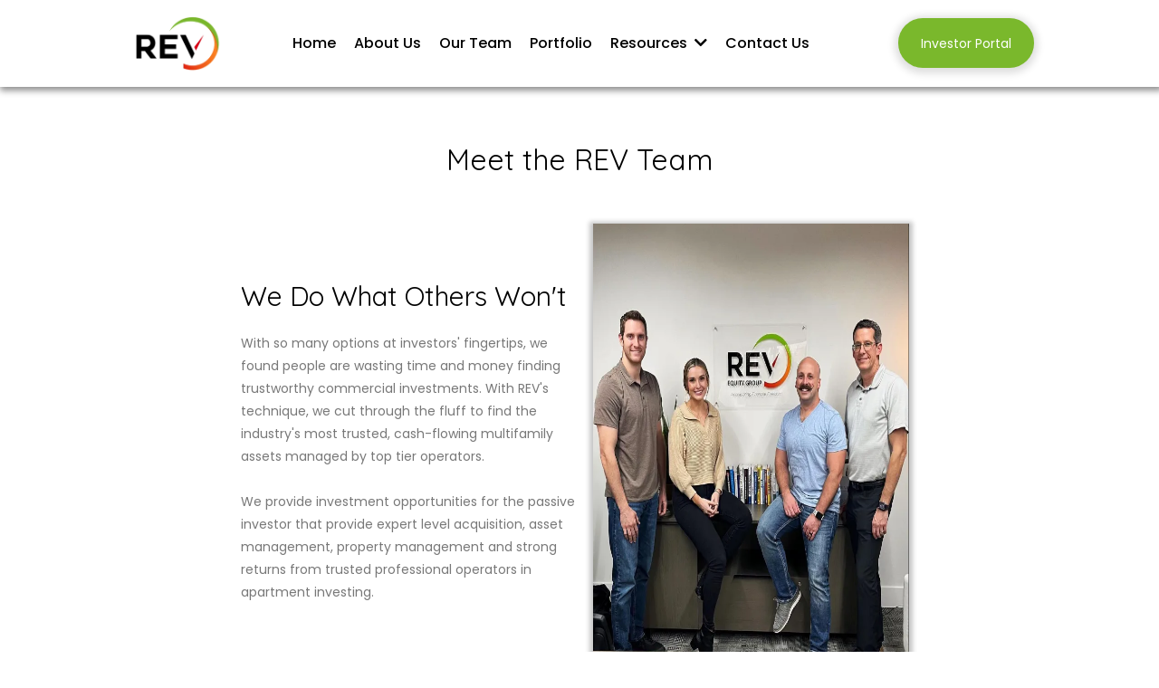

--- FILE ---
content_type: text/html;charset=utf-8
request_url: https://investwithrev.com/about/
body_size: 90394
content:
<!DOCTYPE html><html  lang="en" data-capo=""><head><meta charset="utf-8">
<meta name="viewport" content="minimum-scale=1.0, width=device-width, maximum-scale=1, user-scalable=no">
<title>Our Team</title>
<link rel="preconnect" href="https://fonts.gstatic.com/" crossorigin="anonymous">
<script src="https://stcdn.leadconnectorhq.com/libphonenumber/1.10.60/libphonenumber-js.min.js" async type="text/javascript"></script>
<script src="https://stcdn.leadconnectorhq.com/intl-tel-input/17.0.12/js/utils.min.js" async type="text/javascript"></script>
<script src="https://stcdn.leadconnectorhq.com/intl-tel-input/intlTelInput.min.js" async type="text/javascript"></script>
<style type="text/css">@import url('https://fonts.googleapis.com/css?family=Roboto:100,100i,300,300i,400,400i,500,500i,700,700i,900,900i');</style>
<link rel="stylesheet" href="https://fonts.googleapis.com/css?family=Lato:100,100i,200,200i,300,300i,400,400i,500,500i,600,600i,700,700i,800,800i,900,900i%7COpen%20Sans:100,100i,200,200i,300,300i,400,400i,500,500i,600,600i,700,700i,800,800i,900,900i%7CMontserrat:100,100i,200,200i,300,300i,400,400i,500,500i,600,600i,700,700i,800,800i,900,900i%7CRoboto:100,100i,200,200i,300,300i,400,400i,500,500i,600,600i,700,700i,800,800i,900,900i%7CInter:100,100i,200,200i,300,300i,400,400i,500,500i,600,600i,700,700i,800,800i,900,900i%7CPoppins:100,100i,200,200i,300,300i,400,400i,500,500i,600,600i,700,700i,800,800i,900,900i%7CQuicksand:100,100i,200,200i,300,300i,400,400i,500,500i,600,600i,700,700i,800,800i,900,900i%7COswald:100,100i,200,200i,300,300i,400,400i,500,500i,600,600i,700,700i,800,800i,900,900i%7CRoboto:100,100i,200,200i,300,300i,400,400i,500,500i,600,600i,700,700i,800,800i,900,900i&display=swap" media="print" onload="this.media='all'">
<style type="text/css"> 

 :root{ --transparent: transparent;
--primary: #37ca37;
--secondary: #188bf6;
--white: #ffffff;
--gray: #cbd5e0;
--black: #000000;
--red: #e93d3d;
--orange: #f6ad55;
--yellow: #faf089;
--green: #9ae6b4;
--teal: #81e6d9;
--malibu: #63b3ed;
--indigo: #757BBD;
--purple: #d6bcfa;
--pink: #fbb6ce;
--overlay: rgba(0, 0, 0, 0.5);
--color-jqixkxrq: #f2f2f2ff;
--color-klphfllb: #787878ff;
--color-lxiahais: #2c460cff;
--color-imxvmfku: #7ab82cff;
--color-wkoomkyq: #454545ff;
--color-xfgwhupm: #cfcfcfff;
--color-zylajfib: #9a9b9bff;
--color-fxzoutdf: #f5f5f5ff;
--arial: 'Arial';
--lato: 'Lato';
--open-sans: 'Open Sans';
--montserrat: 'Montserrat';
--roboto: 'Roboto';
--inter: 'Inter';
--poppins: 'Poppins';
--quicksand: 'Quicksand';
--oswald: 'Oswald';
--headlinefont: 'Quicksand';
--contentfont: 'Poppins';
--text-color: #000000;
--link-color: #188bf6; } .bg-fixed{bottom:0;top:0;left:0;right:0;position:fixed;overflow:auto;background-color:var(--white)} 
            
            .drop-zone-draggable .hl_main_popup{box-shadow:none;padding:20px;margin-top:0;border-color:var(--gray);border-width:10px;border-style:solid;background-color:var(--white);width:720px}
            
          
#hl_main_popup.popup-body{position:absolute!important;left:50%!important;bottom:auto!important;transform:translate(-50%,0)!important;right:auto!important;box-shadow:none;padding:20px;margin-top:0;border-color:var(--gray);border-width:10px;border-style:solid;background-color:var(--white);width:720px}.--mobile #hl_main_popup.popup-body{width:380px!important}@media screen and (min-width:0px) and (max-width:480px){#hl_main_popup.popup-body{width:380px!important}} 
            
            .drop-zone-draggable .hl_main_popup-o5qRo7csx6{box-shadow:none;padding:20px;margin-top:0;border-color:var(--gray);border-width:3px;border-style:solid;background-color:var(--white);width:720px}
            
          

            .drop-zone-draggable .row-EwcpScZwPD{margin:0 auto}
            .drop-zone-draggable .row-EwcpScZwPD{box-shadow:none;padding:10px 5px;background-color:var(--transparent);backdrop-filter:none;border-color:var(--black);border-width:2px;border-style:solid;width:100%}
            
          
.drop-zone-draggable .col-7SR3fUyphc{box-shadow:none;padding:10px 5px;background-color:var(--transparent);backdrop-filter:none;width:100%;border-color:var(--black);border-width:2px;border-style:solid;margin:0}

            .drop-zone-draggable #sub-heading-etqREQzfa2{margin:0;width:auto;height:auto}
            .drop-zone-draggable .csub-heading-etqREQzfa2{font-family:var(--headlinefont);background-color:var(--transparent);color:var(--text-color);icon-color:var(--text-color);font-weight:400;box-shadow:none;padding:0;opacity:1;text-shadow:none;border-color:var(--black);border-width:2px;border-style:solid;line-height:1.3em;text-transform:none;letter-spacing:0;text-align:center}
            
          

            .drop-zone-draggable #paragraph-lWXy6p4t-L{margin:10px 0 0;width:auto;height:auto}
            .drop-zone-draggable .cparagraph-lWXy6p4t-L{font-family:var(--contentfont);background-color:var(--transparent);color:var(--text-color);icon-color:var(--text-color);font-weight:medium;box-shadow:none;padding:0;opacity:1;text-shadow:none;border-color:var(--black);border-width:2px;border-style:solid;line-height:1.3em;text-transform:none;letter-spacing:0;text-align:center}
            
          

            
            .drop-zone-draggable .hl_main_popup-gri2ThfoEI{box-shadow:none;padding:20px;margin-top:0;border-color:var(--gray);border-width:10px;border-style:solid;background-color:var(--white);width:720px}
            
          

            .drop-zone-draggable .row-61Aca_go_M{margin:0 auto}
            .drop-zone-draggable .row-61Aca_go_M{box-shadow:none;padding:10px 5px;background-color:var(--transparent);backdrop-filter:none;border-color:var(--black);border-width:2px;border-style:solid;width:100%}
            
          
.drop-zone-draggable .col-RV8cPVJXAp{box-shadow:none;padding:10px 5px;background-color:var(--transparent);backdrop-filter:none;width:100%;border-color:var(--black);border-width:2px;border-style:solid;margin:0}

            .drop-zone-draggable #sub-heading-yhqqZBlR9I{margin:0;width:auto;height:auto}
            .drop-zone-draggable .csub-heading-yhqqZBlR9I{font-family:var(--headlinefont);background-color:var(--transparent);color:var(--text-color);icon-color:var(--text-color);font-weight:400;box-shadow:none;padding:0;opacity:1;text-shadow:none;border-color:var(--black);border-width:2px;border-style:solid;line-height:1.3em;text-transform:none;letter-spacing:0;text-align:center}
            
          

            .drop-zone-draggable #paragraph-DkLT93O6GZ{margin:10px 0 0;width:auto;height:auto}
            .drop-zone-draggable .cparagraph-DkLT93O6GZ{font-family:var(--contentfont);background-color:var(--transparent);color:var(--text-color);icon-color:var(--text-color);font-weight:medium;box-shadow:none;padding:0;opacity:1;text-shadow:none;border-color:var(--black);border-width:2px;border-style:solid;line-height:1.3em;text-transform:none;letter-spacing:0;text-align:center}
            
          

            
            .drop-zone-draggable .hl_main_popup-FpdIbQbFvy{box-shadow:none;padding:20px;margin-top:0;border-color:var(--gray);border-width:10px;border-style:solid;background-color:var(--white);width:720px}
            
          

            .drop-zone-draggable .row-AVZuy5Ddch{margin:0 auto}
            .drop-zone-draggable .row-AVZuy5Ddch{box-shadow:none;padding:10px 5px;background-color:var(--transparent);backdrop-filter:none;border-color:var(--black);border-width:2px;border-style:solid;width:100%}
            
          
.drop-zone-draggable .col-M0NaF_nlWT{box-shadow:none;padding:10px 5px;background-color:var(--transparent);backdrop-filter:none;width:100%;border-color:var(--black);border-width:2px;border-style:solid;margin:0}

            .drop-zone-draggable #sub-heading-Qa2vcrE5Ql{margin:0;width:auto;height:auto}
            .drop-zone-draggable .csub-heading-Qa2vcrE5Ql{font-family:var(--headlinefont);background-color:var(--transparent);color:var(--text-color);icon-color:var(--text-color);font-weight:400;box-shadow:none;padding:0;opacity:1;text-shadow:none;border-color:var(--black);border-width:2px;border-style:solid;line-height:1.3em;text-transform:none;letter-spacing:0;text-align:center}
            
          

            .drop-zone-draggable #paragraph-7kFaixlP_0{margin:10px 0 0;width:auto;height:auto}
            .drop-zone-draggable .cparagraph-7kFaixlP_0{font-family:var(--contentfont);background-color:var(--transparent);color:var(--text-color);icon-color:var(--text-color);font-weight:medium;box-shadow:none;padding:0;opacity:1;text-shadow:none;border-color:var(--black);border-width:2px;border-style:solid;line-height:1.3em;text-transform:none;letter-spacing:0;text-align:center}
            
          

            
            .drop-zone-draggable .hl_main_popup-pO3h-1c-fR{box-shadow:none;padding:20px;margin-top:0;border-color:var(--gray);border-width:10px;border-style:solid;background-color:var(--white);width:720px}
            
          

            .drop-zone-draggable .row-Uwyof-GYEq{margin:0 auto}
            .drop-zone-draggable .row-Uwyof-GYEq{box-shadow:none;padding:10px 5px;background-color:var(--transparent);backdrop-filter:none;border-color:var(--black);border-width:2px;border-style:solid;width:100%}
            
          
.drop-zone-draggable .col-kJFapL1VmJ{box-shadow:none;padding:10px 5px;background-color:var(--transparent);backdrop-filter:none;width:100%;border-color:var(--black);border-width:2px;border-style:solid;margin:0}

            .drop-zone-draggable #sub-heading-FIKqp5xf-K{margin:0;width:auto;height:auto}
            .drop-zone-draggable .csub-heading-FIKqp5xf-K{font-family:var(--headlinefont);background-color:var(--transparent);color:var(--text-color);icon-color:var(--text-color);font-weight:400;box-shadow:none;padding:0;opacity:1;text-shadow:none;border-color:var(--black);border-width:2px;border-style:solid;line-height:1.3em;text-transform:none;letter-spacing:0;text-align:center}
            
          

            .drop-zone-draggable #paragraph-J1YHFp0o-b{margin:10px 0 0;width:auto;height:auto}
            .drop-zone-draggable .cparagraph-J1YHFp0o-b{font-family:var(--contentfont);background-color:var(--transparent);color:var(--text-color);icon-color:var(--text-color);font-weight:medium;box-shadow:none;padding:0;opacity:1;text-shadow:none;border-color:var(--black);border-width:2px;border-style:solid;line-height:1.3em;text-transform:none;letter-spacing:0;text-align:center}
            
          

            
            .drop-zone-draggable .hl_main_popup-NSP3pBBdxd{box-shadow:none;padding:20px;margin-top:0;border-color:var(--gray);border-width:10px;border-style:solid;background-color:var(--white);width:720px}
            
          

            .drop-zone-draggable .row-wti0EJP12H{margin:0 auto}
            .drop-zone-draggable .row-wti0EJP12H{box-shadow:none;padding:10px 5px;background-color:var(--transparent);backdrop-filter:none;border-color:var(--black);border-width:2px;border-style:solid;width:100%}
            
          
.drop-zone-draggable .col-mNzbOyPOCg{box-shadow:none;padding:10px 5px;background-color:var(--transparent);backdrop-filter:none;width:100%;border-color:var(--black);border-width:2px;border-style:solid;margin:0}

            .drop-zone-draggable #sub-heading-UmpVX9wqN_{margin:0;width:auto;height:auto}
            .drop-zone-draggable .csub-heading-UmpVX9wqN_{font-family:var(--headlinefont);background-color:var(--transparent);color:var(--text-color);icon-color:var(--text-color);font-weight:400;box-shadow:none;padding:0;opacity:1;text-shadow:none;border-color:var(--black);border-width:2px;border-style:solid;line-height:1.3em;text-transform:none;letter-spacing:0;text-align:center}
            
          

            .drop-zone-draggable #paragraph-Xo47M2HWYt{margin:10px 0 0;width:auto;height:auto}
            .drop-zone-draggable .cparagraph-Xo47M2HWYt{font-family:var(--contentfont);background-color:var(--transparent);color:var(--text-color);icon-color:var(--text-color);font-weight:medium;box-shadow:none;padding:0;opacity:1;text-shadow:none;border-color:var(--black);border-width:2px;border-style:solid;line-height:1.3em;text-transform:none;letter-spacing:0;text-align:center}
            
          
#hl_main_popup-o5qRo7csx6.popup-body{position:absolute!important;left:50%!important;bottom:auto!important;transform:translate(-50%,0)!important;right:auto!important;box-shadow:none;padding:20px;margin-top:0;border-color:var(--gray);border-width:3px;border-style:solid;background-color:var(--white);width:720px}.--mobile #hl_main_popup-o5qRo7csx6.popup-body{width:380px!important}@media screen and (min-width:0px) and (max-width:480px){#hl_main_popup-o5qRo7csx6.popup-body{width:380px!important}} #col-7SR3fUyphc>.inner{flex-direction:column;justify-content:center;align-items:inherit;flex-wrap:nowrap} .sub-heading-etqREQzfa2{font-weight:400}.sub-heading-etqREQzfa2 a,.sub-heading-etqREQzfa2 a *{color:var(--link-color);text-decoration:none}.sub-heading-etqREQzfa2 a u,.sub-heading-etqREQzfa2 a:hover{text-decoration:underline}.sub-heading-etqREQzfa2 a s{text-decoration:line-through}@media screen and (min-width:0px) and (max-width:480px){.sub-heading-etqREQzfa2 h1,.sub-heading-etqREQzfa2 h2,.sub-heading-etqREQzfa2 h3,.sub-heading-etqREQzfa2 h4,.sub-heading-etqREQzfa2 h5,.sub-heading-etqREQzfa2 h6,.sub-heading-etqREQzfa2 ul li,.sub-heading-etqREQzfa2.text-output{font-size:20px!important;font-weight:400}}@media screen and (min-width:481px) and (max-width:10000px){.sub-heading-etqREQzfa2 h1,.sub-heading-etqREQzfa2 h2,.sub-heading-etqREQzfa2 h3,.sub-heading-etqREQzfa2 h4,.sub-heading-etqREQzfa2 h5,.sub-heading-etqREQzfa2 h6,.sub-heading-etqREQzfa2 ul li,.sub-heading-etqREQzfa2.text-output{font-size:30px!important;font-weight:400}}.sub-heading-etqREQzfa2.text-output h1:first-child:before,.sub-heading-etqREQzfa2.text-output h2:first-child:before,.sub-heading-etqREQzfa2.text-output h3:first-child:before,.sub-heading-etqREQzfa2.text-output h4:first-child:before,.sub-heading-etqREQzfa2.text-output h5:first-child:before,.sub-heading-etqREQzfa2.text-output h6:first-child:before,.sub-heading-etqREQzfa2.text-output p:first-child:before{color:var(--text-color);content:'\';
    font-family: '';margin-right:5px;font-weight:700} .paragraph-lWXy6p4t-L{font-weight:400}.paragraph-lWXy6p4t-L a,.paragraph-lWXy6p4t-L a *{color:var(--link-color);text-decoration:none}.paragraph-lWXy6p4t-L a u,.paragraph-lWXy6p4t-L a:hover{text-decoration:underline}.paragraph-lWXy6p4t-L a s{text-decoration:line-through}@media screen and (min-width:0px) and (max-width:480px){.paragraph-lWXy6p4t-L h1,.paragraph-lWXy6p4t-L h2,.paragraph-lWXy6p4t-L h3,.paragraph-lWXy6p4t-L h4,.paragraph-lWXy6p4t-L h5,.paragraph-lWXy6p4t-L h6,.paragraph-lWXy6p4t-L ul li,.paragraph-lWXy6p4t-L.text-output{font-size:14px!important;font-weight:400}}@media screen and (min-width:481px) and (max-width:10000px){.paragraph-lWXy6p4t-L h1,.paragraph-lWXy6p4t-L h2,.paragraph-lWXy6p4t-L h3,.paragraph-lWXy6p4t-L h4,.paragraph-lWXy6p4t-L h5,.paragraph-lWXy6p4t-L h6,.paragraph-lWXy6p4t-L ul li,.paragraph-lWXy6p4t-L.text-output{font-size:14px!important;font-weight:400}}.paragraph-lWXy6p4t-L.text-output h1:first-child:before,.paragraph-lWXy6p4t-L.text-output h2:first-child:before,.paragraph-lWXy6p4t-L.text-output h3:first-child:before,.paragraph-lWXy6p4t-L.text-output h4:first-child:before,.paragraph-lWXy6p4t-L.text-output h5:first-child:before,.paragraph-lWXy6p4t-L.text-output h6:first-child:before,.paragraph-lWXy6p4t-L.text-output p:first-child:before{color:var(--text-color);content:'\';
    font-family: '';margin-right:5px;font-weight:700} #hl_main_popup-gri2ThfoEI.popup-body{position:absolute!important;left:50%!important;bottom:auto!important;transform:translate(-50%,0)!important;right:auto!important;box-shadow:none;padding:20px;margin-top:0;border-color:var(--gray);border-width:10px;border-style:solid;background-color:var(--white);width:720px}.--mobile #hl_main_popup-gri2ThfoEI.popup-body{width:380px!important}@media screen and (min-width:0px) and (max-width:480px){#hl_main_popup-gri2ThfoEI.popup-body{width:380px!important}} #col-RV8cPVJXAp>.inner{flex-direction:column;justify-content:center;align-items:inherit;flex-wrap:nowrap} .sub-heading-yhqqZBlR9I{font-weight:400}.sub-heading-yhqqZBlR9I a,.sub-heading-yhqqZBlR9I a *{color:var(--link-color);text-decoration:none}.sub-heading-yhqqZBlR9I a u,.sub-heading-yhqqZBlR9I a:hover{text-decoration:underline}.sub-heading-yhqqZBlR9I a s{text-decoration:line-through}@media screen and (min-width:0px) and (max-width:480px){.sub-heading-yhqqZBlR9I h1,.sub-heading-yhqqZBlR9I h2,.sub-heading-yhqqZBlR9I h3,.sub-heading-yhqqZBlR9I h4,.sub-heading-yhqqZBlR9I h5,.sub-heading-yhqqZBlR9I h6,.sub-heading-yhqqZBlR9I ul li,.sub-heading-yhqqZBlR9I.text-output{font-size:30px!important;font-weight:400}}@media screen and (min-width:481px) and (max-width:10000px){.sub-heading-yhqqZBlR9I h1,.sub-heading-yhqqZBlR9I h2,.sub-heading-yhqqZBlR9I h3,.sub-heading-yhqqZBlR9I h4,.sub-heading-yhqqZBlR9I h5,.sub-heading-yhqqZBlR9I h6,.sub-heading-yhqqZBlR9I ul li,.sub-heading-yhqqZBlR9I.text-output{font-size:30px!important;font-weight:400}}.sub-heading-yhqqZBlR9I.text-output h1:first-child:before,.sub-heading-yhqqZBlR9I.text-output h2:first-child:before,.sub-heading-yhqqZBlR9I.text-output h3:first-child:before,.sub-heading-yhqqZBlR9I.text-output h4:first-child:before,.sub-heading-yhqqZBlR9I.text-output h5:first-child:before,.sub-heading-yhqqZBlR9I.text-output h6:first-child:before,.sub-heading-yhqqZBlR9I.text-output p:first-child:before{color:var(--text-color);content:'\';
    font-family: '';margin-right:5px;font-weight:700} .paragraph-DkLT93O6GZ{font-weight:400}.paragraph-DkLT93O6GZ a,.paragraph-DkLT93O6GZ a *{color:var(--link-color);text-decoration:none}.paragraph-DkLT93O6GZ a u,.paragraph-DkLT93O6GZ a:hover{text-decoration:underline}.paragraph-DkLT93O6GZ a s{text-decoration:line-through}@media screen and (min-width:0px) and (max-width:480px){.paragraph-DkLT93O6GZ h1,.paragraph-DkLT93O6GZ h2,.paragraph-DkLT93O6GZ h3,.paragraph-DkLT93O6GZ h4,.paragraph-DkLT93O6GZ h5,.paragraph-DkLT93O6GZ h6,.paragraph-DkLT93O6GZ ul li,.paragraph-DkLT93O6GZ.text-output{font-size:14px!important;font-weight:400}}@media screen and (min-width:481px) and (max-width:10000px){.paragraph-DkLT93O6GZ h1,.paragraph-DkLT93O6GZ h2,.paragraph-DkLT93O6GZ h3,.paragraph-DkLT93O6GZ h4,.paragraph-DkLT93O6GZ h5,.paragraph-DkLT93O6GZ h6,.paragraph-DkLT93O6GZ ul li,.paragraph-DkLT93O6GZ.text-output{font-size:14px!important;font-weight:400}}.paragraph-DkLT93O6GZ.text-output h1:first-child:before,.paragraph-DkLT93O6GZ.text-output h2:first-child:before,.paragraph-DkLT93O6GZ.text-output h3:first-child:before,.paragraph-DkLT93O6GZ.text-output h4:first-child:before,.paragraph-DkLT93O6GZ.text-output h5:first-child:before,.paragraph-DkLT93O6GZ.text-output h6:first-child:before,.paragraph-DkLT93O6GZ.text-output p:first-child:before{color:var(--text-color);content:'\';
    font-family: '';margin-right:5px;font-weight:700} #hl_main_popup-FpdIbQbFvy.popup-body{position:absolute!important;left:50%!important;bottom:auto!important;transform:translate(-50%,0)!important;right:auto!important;box-shadow:none;padding:20px;margin-top:0;border-color:var(--gray);border-width:10px;border-style:solid;background-color:var(--white);width:720px}.--mobile #hl_main_popup-FpdIbQbFvy.popup-body{width:380px!important}@media screen and (min-width:0px) and (max-width:480px){#hl_main_popup-FpdIbQbFvy.popup-body{width:380px!important}} #col-M0NaF_nlWT>.inner{flex-direction:column;justify-content:center;align-items:inherit;flex-wrap:nowrap} .sub-heading-Qa2vcrE5Ql{font-weight:400}.sub-heading-Qa2vcrE5Ql a,.sub-heading-Qa2vcrE5Ql a *{color:var(--link-color);text-decoration:none}.sub-heading-Qa2vcrE5Ql a u,.sub-heading-Qa2vcrE5Ql a:hover{text-decoration:underline}.sub-heading-Qa2vcrE5Ql a s{text-decoration:line-through}@media screen and (min-width:0px) and (max-width:480px){.sub-heading-Qa2vcrE5Ql h1,.sub-heading-Qa2vcrE5Ql h2,.sub-heading-Qa2vcrE5Ql h3,.sub-heading-Qa2vcrE5Ql h4,.sub-heading-Qa2vcrE5Ql h5,.sub-heading-Qa2vcrE5Ql h6,.sub-heading-Qa2vcrE5Ql ul li,.sub-heading-Qa2vcrE5Ql.text-output{font-size:30px!important;font-weight:400}}@media screen and (min-width:481px) and (max-width:10000px){.sub-heading-Qa2vcrE5Ql h1,.sub-heading-Qa2vcrE5Ql h2,.sub-heading-Qa2vcrE5Ql h3,.sub-heading-Qa2vcrE5Ql h4,.sub-heading-Qa2vcrE5Ql h5,.sub-heading-Qa2vcrE5Ql h6,.sub-heading-Qa2vcrE5Ql ul li,.sub-heading-Qa2vcrE5Ql.text-output{font-size:30px!important;font-weight:400}}.sub-heading-Qa2vcrE5Ql.text-output h1:first-child:before,.sub-heading-Qa2vcrE5Ql.text-output h2:first-child:before,.sub-heading-Qa2vcrE5Ql.text-output h3:first-child:before,.sub-heading-Qa2vcrE5Ql.text-output h4:first-child:before,.sub-heading-Qa2vcrE5Ql.text-output h5:first-child:before,.sub-heading-Qa2vcrE5Ql.text-output h6:first-child:before,.sub-heading-Qa2vcrE5Ql.text-output p:first-child:before{color:var(--text-color);content:'\';
    font-family: '';margin-right:5px;font-weight:700} .paragraph-7kFaixlP_0{font-weight:400}.paragraph-7kFaixlP_0 a,.paragraph-7kFaixlP_0 a *{color:var(--link-color);text-decoration:none}.paragraph-7kFaixlP_0 a u,.paragraph-7kFaixlP_0 a:hover{text-decoration:underline}.paragraph-7kFaixlP_0 a s{text-decoration:line-through}@media screen and (min-width:0px) and (max-width:480px){.paragraph-7kFaixlP_0 h1,.paragraph-7kFaixlP_0 h2,.paragraph-7kFaixlP_0 h3,.paragraph-7kFaixlP_0 h4,.paragraph-7kFaixlP_0 h5,.paragraph-7kFaixlP_0 h6,.paragraph-7kFaixlP_0 ul li,.paragraph-7kFaixlP_0.text-output{font-size:14px!important;font-weight:400}}@media screen and (min-width:481px) and (max-width:10000px){.paragraph-7kFaixlP_0 h1,.paragraph-7kFaixlP_0 h2,.paragraph-7kFaixlP_0 h3,.paragraph-7kFaixlP_0 h4,.paragraph-7kFaixlP_0 h5,.paragraph-7kFaixlP_0 h6,.paragraph-7kFaixlP_0 ul li,.paragraph-7kFaixlP_0.text-output{font-size:14px!important;font-weight:400}}.paragraph-7kFaixlP_0.text-output h1:first-child:before,.paragraph-7kFaixlP_0.text-output h2:first-child:before,.paragraph-7kFaixlP_0.text-output h3:first-child:before,.paragraph-7kFaixlP_0.text-output h4:first-child:before,.paragraph-7kFaixlP_0.text-output h5:first-child:before,.paragraph-7kFaixlP_0.text-output h6:first-child:before,.paragraph-7kFaixlP_0.text-output p:first-child:before{color:var(--text-color);content:'\';
    font-family: '';margin-right:5px;font-weight:700} #hl_main_popup-pO3h-1c-fR.popup-body{position:absolute!important;left:50%!important;bottom:auto!important;transform:translate(-50%,0)!important;right:auto!important;box-shadow:none;padding:20px;margin-top:0;border-color:var(--gray);border-width:10px;border-style:solid;background-color:var(--white);width:720px}.--mobile #hl_main_popup-pO3h-1c-fR.popup-body{width:380px!important}@media screen and (min-width:0px) and (max-width:480px){#hl_main_popup-pO3h-1c-fR.popup-body{width:380px!important}} #col-kJFapL1VmJ>.inner{flex-direction:column;justify-content:center;align-items:inherit;flex-wrap:nowrap} .sub-heading-FIKqp5xf-K{font-weight:400}.sub-heading-FIKqp5xf-K a,.sub-heading-FIKqp5xf-K a *{color:var(--link-color);text-decoration:none}.sub-heading-FIKqp5xf-K a u,.sub-heading-FIKqp5xf-K a:hover{text-decoration:underline}.sub-heading-FIKqp5xf-K a s{text-decoration:line-through}@media screen and (min-width:0px) and (max-width:480px){.sub-heading-FIKqp5xf-K h1,.sub-heading-FIKqp5xf-K h2,.sub-heading-FIKqp5xf-K h3,.sub-heading-FIKqp5xf-K h4,.sub-heading-FIKqp5xf-K h5,.sub-heading-FIKqp5xf-K h6,.sub-heading-FIKqp5xf-K ul li,.sub-heading-FIKqp5xf-K.text-output{font-size:30px!important;font-weight:400}}@media screen and (min-width:481px) and (max-width:10000px){.sub-heading-FIKqp5xf-K h1,.sub-heading-FIKqp5xf-K h2,.sub-heading-FIKqp5xf-K h3,.sub-heading-FIKqp5xf-K h4,.sub-heading-FIKqp5xf-K h5,.sub-heading-FIKqp5xf-K h6,.sub-heading-FIKqp5xf-K ul li,.sub-heading-FIKqp5xf-K.text-output{font-size:30px!important;font-weight:400}}.sub-heading-FIKqp5xf-K.text-output h1:first-child:before,.sub-heading-FIKqp5xf-K.text-output h2:first-child:before,.sub-heading-FIKqp5xf-K.text-output h3:first-child:before,.sub-heading-FIKqp5xf-K.text-output h4:first-child:before,.sub-heading-FIKqp5xf-K.text-output h5:first-child:before,.sub-heading-FIKqp5xf-K.text-output h6:first-child:before,.sub-heading-FIKqp5xf-K.text-output p:first-child:before{color:var(--text-color);content:'\';
    font-family: '';margin-right:5px;font-weight:700} .paragraph-J1YHFp0o-b{font-weight:400}.paragraph-J1YHFp0o-b a,.paragraph-J1YHFp0o-b a *{color:var(--link-color);text-decoration:none}.paragraph-J1YHFp0o-b a u,.paragraph-J1YHFp0o-b a:hover{text-decoration:underline}.paragraph-J1YHFp0o-b a s{text-decoration:line-through}@media screen and (min-width:0px) and (max-width:480px){.paragraph-J1YHFp0o-b h1,.paragraph-J1YHFp0o-b h2,.paragraph-J1YHFp0o-b h3,.paragraph-J1YHFp0o-b h4,.paragraph-J1YHFp0o-b h5,.paragraph-J1YHFp0o-b h6,.paragraph-J1YHFp0o-b ul li,.paragraph-J1YHFp0o-b.text-output{font-size:14px!important;font-weight:400}}@media screen and (min-width:481px) and (max-width:10000px){.paragraph-J1YHFp0o-b h1,.paragraph-J1YHFp0o-b h2,.paragraph-J1YHFp0o-b h3,.paragraph-J1YHFp0o-b h4,.paragraph-J1YHFp0o-b h5,.paragraph-J1YHFp0o-b h6,.paragraph-J1YHFp0o-b ul li,.paragraph-J1YHFp0o-b.text-output{font-size:14px!important;font-weight:400}}.paragraph-J1YHFp0o-b.text-output h1:first-child:before,.paragraph-J1YHFp0o-b.text-output h2:first-child:before,.paragraph-J1YHFp0o-b.text-output h3:first-child:before,.paragraph-J1YHFp0o-b.text-output h4:first-child:before,.paragraph-J1YHFp0o-b.text-output h5:first-child:before,.paragraph-J1YHFp0o-b.text-output h6:first-child:before,.paragraph-J1YHFp0o-b.text-output p:first-child:before{color:var(--text-color);content:'\';
    font-family: '';margin-right:5px;font-weight:700} #hl_main_popup-NSP3pBBdxd.popup-body{position:absolute!important;left:50%!important;bottom:auto!important;transform:translate(-50%,0)!important;right:auto!important;box-shadow:none;padding:20px;margin-top:0;border-color:var(--gray);border-width:10px;border-style:solid;background-color:var(--white);width:720px}.--mobile #hl_main_popup-NSP3pBBdxd.popup-body{width:380px!important}@media screen and (min-width:0px) and (max-width:480px){#hl_main_popup-NSP3pBBdxd.popup-body{width:380px!important}} #col-mNzbOyPOCg>.inner{flex-direction:column;justify-content:center;align-items:inherit;flex-wrap:nowrap} .sub-heading-UmpVX9wqN_{font-weight:400}.sub-heading-UmpVX9wqN_ a,.sub-heading-UmpVX9wqN_ a *{color:var(--link-color);text-decoration:none}.sub-heading-UmpVX9wqN_ a u,.sub-heading-UmpVX9wqN_ a:hover{text-decoration:underline}.sub-heading-UmpVX9wqN_ a s{text-decoration:line-through}@media screen and (min-width:0px) and (max-width:480px){.sub-heading-UmpVX9wqN_ h1,.sub-heading-UmpVX9wqN_ h2,.sub-heading-UmpVX9wqN_ h3,.sub-heading-UmpVX9wqN_ h4,.sub-heading-UmpVX9wqN_ h5,.sub-heading-UmpVX9wqN_ h6,.sub-heading-UmpVX9wqN_ ul li,.sub-heading-UmpVX9wqN_.text-output{font-size:30px!important;font-weight:400}}@media screen and (min-width:481px) and (max-width:10000px){.sub-heading-UmpVX9wqN_ h1,.sub-heading-UmpVX9wqN_ h2,.sub-heading-UmpVX9wqN_ h3,.sub-heading-UmpVX9wqN_ h4,.sub-heading-UmpVX9wqN_ h5,.sub-heading-UmpVX9wqN_ h6,.sub-heading-UmpVX9wqN_ ul li,.sub-heading-UmpVX9wqN_.text-output{font-size:30px!important;font-weight:400}}.sub-heading-UmpVX9wqN_.text-output h1:first-child:before,.sub-heading-UmpVX9wqN_.text-output h2:first-child:before,.sub-heading-UmpVX9wqN_.text-output h3:first-child:before,.sub-heading-UmpVX9wqN_.text-output h4:first-child:before,.sub-heading-UmpVX9wqN_.text-output h5:first-child:before,.sub-heading-UmpVX9wqN_.text-output h6:first-child:before,.sub-heading-UmpVX9wqN_.text-output p:first-child:before{color:var(--text-color);content:'\';
    font-family: '';margin-right:5px;font-weight:700} .paragraph-Xo47M2HWYt{font-weight:400}.paragraph-Xo47M2HWYt a,.paragraph-Xo47M2HWYt a *{color:var(--link-color);text-decoration:none}.paragraph-Xo47M2HWYt a u,.paragraph-Xo47M2HWYt a:hover{text-decoration:underline}.paragraph-Xo47M2HWYt a s{text-decoration:line-through}@media screen and (min-width:0px) and (max-width:480px){.paragraph-Xo47M2HWYt h1,.paragraph-Xo47M2HWYt h2,.paragraph-Xo47M2HWYt h3,.paragraph-Xo47M2HWYt h4,.paragraph-Xo47M2HWYt h5,.paragraph-Xo47M2HWYt h6,.paragraph-Xo47M2HWYt ul li,.paragraph-Xo47M2HWYt.text-output{font-size:14px!important;font-weight:400}}@media screen and (min-width:481px) and (max-width:10000px){.paragraph-Xo47M2HWYt h1,.paragraph-Xo47M2HWYt h2,.paragraph-Xo47M2HWYt h3,.paragraph-Xo47M2HWYt h4,.paragraph-Xo47M2HWYt h5,.paragraph-Xo47M2HWYt h6,.paragraph-Xo47M2HWYt ul li,.paragraph-Xo47M2HWYt.text-output{font-size:14px!important;font-weight:400}}.paragraph-Xo47M2HWYt.text-output h1:first-child:before,.paragraph-Xo47M2HWYt.text-output h2:first-child:before,.paragraph-Xo47M2HWYt.text-output h3:first-child:before,.paragraph-Xo47M2HWYt.text-output h4:first-child:before,.paragraph-Xo47M2HWYt.text-output h5:first-child:before,.paragraph-Xo47M2HWYt.text-output h6:first-child:before,.paragraph-Xo47M2HWYt.text-output p:first-child:before{color:var(--text-color);content:'\';
    font-family: '';margin-right:5px;font-weight:700} .btn-1:hover {
    background: #2C460C;
    color: #FFFFFF;
}

.btn-2:hover {
    background: #51781F;
    color: #FFFFFF;
}

.clmn-1 {
    transition: transform 0.3s ease, box-shadow 0.3s ease;
}

.clmn-1:hover {
    transform: translateY(-5px);
}
 /* ---- Header styles ----- */  
 :root{--transparent:transparent;--white:#ffffff;--black:#000000;--green:#9ae6b4;--color-jqixkxrq:#f2f2f2ff;--color-klphfllb:#787878ff;--color-lxiahais:#2c460cff;--color-imxvmfku:#7ab82cff}.hl_page-preview--content .section-bbFbUH0V8t{box-shadow:2px 2px 7px 2px #8e8e8eff;padding:5px 0;margin:0;background-color:var(--white);backdrop-filter:none;border-color:var(--black);border-width:2px;border-style:solid}.hl_page-preview--content .col-Psa9Zpjzoc,.hl_page-preview--content .row-jc29tNE-Ya{margin:0 auto;box-shadow:none;padding:2px 5px;background-color:var(--transparent);backdrop-filter:none;border-color:var(--black);border-width:2px;border-style:solid;width:80%}.hl_page-preview--content .col-Psa9Zpjzoc{padding:3px 5px;width:23.1%;margin:0}.hl_page-preview--content .button-M2HCo7odeK{margin:0;text-align:right;width:auto;height:auto}@media screen and (min-width:0px) and (max-width:480px){.hl_page-preview--content .button-M2HCo7odeK{text-align:left}}.hl_page-preview--content .cbutton-M2HCo7odeK{font-family:var(--contentfont);background-color:var(--color-imxvmfku);color:var(--white);secondary-color:var(--white);padding:15px 20px;border-color:var(--green);border-width:2px;border-style:solid;letter-spacing:0;text-transform:none;width:auto%;box-shadow:0 2px 8px 4px #dededeff;text-shadow:none;icon-color:var(--white)}.hl_page-preview--content .col-neswSCeeNF{box-shadow:none;padding:3px 5px;background-color:var(--transparent);backdrop-filter:none;width:76.9%;border-color:var(--black);border-width:2px;border-style:solid;margin:0}.hl_page-preview--content .nav-menu-v2-XyiCE5Kbe_{width:auto;height:auto}.hl_page-preview--content .cnav-menu-v2-XyiCE5Kbe_{font-family:var(--contentfont);padding:8px;margin:0;item-padding-top:0;item-padding-bottom:0;item-padding-left:16px;item-padding-right:16px;item-margin-top:0;item-margin-bottom:0;item-margin-left:0;item-margin-right:0;line-height:1.3em;text-transform:none;letter-spacing:0;text-align:left;font-weight:400;background-color:var(--white);mobile-background-color:var(--white);popup-background-color:var(--white);mobile-popup-background-color:var(--white);color:var(--text-color);hover-background-color:var(--transparent);hover-text-color:var(--color-imxvmfku);bold-text-color:var(--black);italic-text-color:var(--black);underline-text-color:var(--black);icon-color:var(--black);cart-icon-color:var(--black);user-icon-color:var(--black);cart-icon-active-color:var(--black);submenu-background-color:var(--color-jqixkxrq);submenu-mobile-background-color:var(--color-jqixkxrq);submenu-color:var(--color-klphfllb);submenu-hover-background-color:var(--color-lxiahais);submenu-hover-text-color:var(--white);nav-menu-item-spacing-x:8px;nav-menu-item-spacing-y:0;nav-menu-align:left;sub-menu-align:right;sub-menu-style:popover;border-color:#000;border-style:solid;border-width:0;border-radius:0;item-border-color:#000;item-border-style:solid;item-border-width:1px;item-border-radius:0;box-shadow:none;item-box-shadow:none}#section-bbFbUH0V8t>.inner{max-width:100%}#col-Psa9Zpjzoc>.inner,#col-neswSCeeNF>.inner{flex-direction:column;justify-content:center;align-items:inherit;flex-wrap:nowrap}@media screen and (min-width:481px) and (max-width:10000px){.button-M2HCo7odeK .button-icon-end,.button-M2HCo7odeK .button-icon-start,.button-M2HCo7odeK .main-heading-button{font-size:14px;font-weight:400}.button-M2HCo7odeK .button-icon-start{margin-right:5px}.button-M2HCo7odeK .button-icon-end{margin-left:5px}.button-M2HCo7odeK .sub-heading-button{font-size:15px;color:var(--white);font-weight:400}}@media screen and (min-width:0px) and (max-width:480px){.button-M2HCo7odeK .button-icon-end,.button-M2HCo7odeK .button-icon-start,.button-M2HCo7odeK .main-heading-button{font-size:14px;font-weight:400}.button-M2HCo7odeK .button-icon-start{margin-right:5px}.button-M2HCo7odeK .button-icon-end{margin-left:5px}.button-M2HCo7odeK .sub-heading-button{font-size:15px;color:var(--white);font-weight:undefined}}#nav-menu-v2-XyiCE5Kbe_ .mega-menu-container{font-weight:500;font-size:16px;justify-content:flex-start;flex-direction:row;background-color:var(--white)}#nav-menu-v2-XyiCE5Kbe_ .nav-menu-mobile{display:none}#nav-menu-v2-XyiCE5Kbe_ .nav-menu-desktop{display:flex}#nav-menu-v2-XyiCE5Kbe_ .x-icon{display:none}#nav-menu-v2-XyiCE5Kbe_ .menu-layout{flex-direction:row}#nav-menu-v2-XyiCE5Kbe_ .nav-spacing-x{margin-left:8px}#nav-menu-v2-XyiCE5Kbe_ .menu-item-builder-title,#nav-menu-v2-XyiCE5Kbe_ .menu-item-title:hover{background-color:var(--transparent);color:var(--color-imxvmfku)}#nav-menu-v2-XyiCE5Kbe_ .menu-item-builder-title-icon>span::after,#nav-menu-v2-XyiCE5Kbe_ .menu-item-title-icon>span::after{color:inherit;content:"";font-family:"Font Awesome 5 Free";font-weight:700;font-size:16px;display:inline-block;margin-left:.25rem;transition:transform .3s ease}#nav-menu-v2-XyiCE5Kbe_ .menu-item-builder-title-icon-hover>span::after,#nav-menu-v2-XyiCE5Kbe_ .menu-item-title-icon:hover>span::after{transform:rotate(180deg)}#nav-menu-v2-XyiCE5Kbe_ .menu-item-builder>.submenu-builder,#nav-menu-v2-XyiCE5Kbe_ .menu-item:hover>.mega-menu,#nav-menu-v2-XyiCE5Kbe_ .menu-item:hover>.submenu,#nav-menu-v2-XyiCE5Kbe_ .submenu:hover{visibility:visible;opacity:1}#nav-menu-v2-XyiCE5Kbe_ .submenu,#nav-menu-v2-XyiCE5Kbe_ .submenu-builder{position:absolute;z-index:10;visibility:hidden;opacity:0;transition:visibility 0s,opacity .3s ease-in}#nav-menu-v2-XyiCE5Kbe_ .submenu-content-container{margin:0;padding-top:0;padding-bottom:0;background-color:var(--color-jqixkxrq);border-width:1px;border-color:#000!important;border-style:solid;border-radius:0;box-shadow:none}#nav-menu-v2-XyiCE5Kbe_ .submenu-column{display:block;grid-template-columns:1fr 1fr;row-gap:0;column-gap:0}#nav-menu-v2-XyiCE5Kbe_ .submenu-item{padding-left:16px;padding-right:16px;margin-bottom:0;color:var(--color-klphfllb)}#nav-menu-v2-XyiCE5Kbe_ .submenu-column>li:last-child,#nav-menu-v2-XyiCE5Kbe_ .submenu-column>li:last-child .submenu-item{margin-bottom:0}#nav-menu-v2-XyiCE5Kbe_ .submenu-item:hover{background-color:var(--color-lxiahais);color:var(--white)}#nav-menu-v2-XyiCE5Kbe_ .sub-menu-align{right:-.5rem}#nav-menu-v2-XyiCE5Kbe_ .user-icon{color:var(--black)}#nav-menu-v2-XyiCE5Kbe_ .mega-menu{visibility:hidden;opacity:0;transition:visibility 0s,opacity .3s ease-in;position:absolute;left:0;z-index:999}#nav-menu-v2-XyiCE5Kbe_ .mega-menu:hover{visibility:visible;opacity:1}#nav-menu-v2-XyiCE5Kbe_ .mega-menu-builder{position:absolute;left:0}#nav-menu-v2-XyiCE5Kbe_ .items-cart,#nav-menu-v2-XyiCE5Kbe_ .items-cart-active{color:var(--black)}#nav-menu-v2-XyiCE5Kbe_ .cart-search-desktop{display:list-item}#nav-menu-v2-XyiCE5Kbe_ .cart-search-mobile{display:none}#nav-menu-v2-XyiCE5Kbe_ .nav-search-wrapper,#nav-menu-v2-XyiCE5Kbe_ .search-bar-container{background-color:var(--white)}#nav-menu-v2-XyiCE5Kbe_ .hl-autocomplete-input{border:1px solid #cacaca;margin:1px;border-radius:16px}#nav-menu-v2-XyiCE5Kbe_ .hl-autocomplete{font-family:inherit}#nav-menu-v2-XyiCE5Kbe_ .hl-autocomplete-button{background:#fff}#nav-menu-v2-XyiCE5Kbe_ .hl-autocomplete-input-wrapper{color:#000;background-color:#fff}#nav-menu-v2-XyiCE5Kbe_ .hl-autocomplete-results{border:1px solid #cacaca;border-top:none;border-radius:16px;border-top-left-radius:0;border-top-right-radius:0;color:var(--black);background-color:var(--white)}#nav-menu-v2-XyiCE5Kbe_ .hl-autocomplete-input:hover{border-width:1.5px;margin:.5px}#nav-menu-v2-XyiCE5Kbe_ .hl-autocomplete-input:focus-within{border-width:2px;margin:0}@media screen and (min-width:0px) and (max-width:480px){#nav-menu-v2-XyiCE5Kbe_ .mega-menu-container{font-weight:500;font-size:16px;background-color:var(--white)}#nav-menu-v2-XyiCE5Kbe_ .menu-item-builder>.submenu-builder,#nav-menu-v2-XyiCE5Kbe_ .nav-menu-mobile{display:block}#nav-menu-v2-XyiCE5Kbe_ .nav-menu-mobile span::before{cursor:pointer;color:var(--black);content:"";font-family:"Font Awesome 5 Free";font-weight:700;font-size:16px}#nav-menu-v2-XyiCE5Kbe_ .nav-menu-desktop{display:block;position:fixed;width:100%;height:100vh;overflow-y:scroll;z-index:999;left:0;top:0;padding-left:1rem;padding-right:1rem;background-color:var(--white);padding-bottom:8rem}#nav-menu-v2-XyiCE5Kbe_ .hide-popup{display:none!important}#nav-menu-v2-XyiCE5Kbe_ .x-icon{display:flex}#nav-menu-v2-XyiCE5Kbe_ .submenu-content-container{margin:0;background-color:var(--color-jqixkxrq);padding:0 16px;border:0;box-shadow:none}#nav-menu-v2-XyiCE5Kbe_ .nav-spacing-x{margin-left:0;margin-bottom:8px}#nav-menu-v2-XyiCE5Kbe_ .menu-item-title-icon{position:relative;padding-right:calc(16px*2);white-space:normal!important;text-wrap:wrap!important}#nav-menu-v2-XyiCE5Kbe_ .menu-item-title-icon>span::after{font-size:16px;position:absolute;right:.375rem}#nav-menu-v2-XyiCE5Kbe_ .menu-item-title-icon-rotate>span::after{transform:rotate(180deg)!important}#nav-menu-v2-XyiCE5Kbe_ .menu-item-title-icon-rotate-reverse>span::after{transform:rotate(0deg)!important}#nav-menu-v2-XyiCE5Kbe_ .submenu{display:none;position:static;z-index:unset;visibility:visible;opacity:1;transition:visibility 0s,opacity .3s ease-in}#nav-menu-v2-XyiCE5Kbe_ .submenu-item{white-space:normal!important;text-wrap:wrap!important}#nav-menu-v2-XyiCE5Kbe_ .submenu-mobile-active{display:block}#nav-menu-v2-XyiCE5Kbe_ .submenu-builder{display:none;position:static;z-index:none;visibility:visible;opacity:1;transition:none}#nav-menu-v2-XyiCE5Kbe_ .itemTarget{border:0!important;border-radius:unset!important;box-shadow:none!important}#nav-menu-v2-XyiCE5Kbe_ .mega-menu{display:none;visibility:visible;opacity:1;position:static;left:unset;bottom:unset;z-index:unset;transition:visibility 0s,opacity .3s ease-in}#nav-menu-v2-XyiCE5Kbe_ .mega-menu-mobile-active{display:block}#nav-menu-v2-XyiCE5Kbe_ .mega-menu-builder{position:static;left:unset;bottom:unset;z-index:unset}#nav-menu-v2-XyiCE5Kbe_ .cart-search-desktop{display:none}#nav-menu-v2-XyiCE5Kbe_ .cart-search-mobile{display:flex}#nav-menu-v2-XyiCE5Kbe_ .nav-search-wrapper,#nav-menu-v2-XyiCE5Kbe_ .search-bar-container{background-color:var(--white)}} 
 /* ---- Section styles ----- */ 
@-webkit-keyframes fadeIn-image-09XDqnaoL4{0%{opacity:0;-webkit-transform:scale(1);transform:scale(1)}to{opacity:1;-webkit-transform:scale(1);transform:scale(1)}}@keyframes fadeIn-image-09XDqnaoL4{0%{opacity:0;-webkit-transform:scale(1);transform:scale(1)}to{opacity:1;-webkit-transform:scale(1);transform:scale(1)}}:root{--transparent:transparent;--black:#000000;--overlay:rgba(0, 0, 0, 0.5);--color-klphfllb:#787878ff;--color-wkoomkyq:#454545ff}.hl_page-preview--content .col-y7kGSLo1oa,.hl_page-preview--content .row-NmyOmBAqOT,.hl_page-preview--content .section-6QIMc7A2v{box-shadow:none;padding:40px 0 0;margin:0;background-color:var(--transparent);backdrop-filter:none;border-color:var(--black);border-width:2px;border-style:solid}.hl_page-preview--content .col-y7kGSLo1oa,.hl_page-preview--content .row-NmyOmBAqOT{margin:0 auto;padding:10px 5px 0;width:60%}.hl_page-preview--content .col-y7kGSLo1oa{width:100%;margin:0}.hl_page-preview--content .image-09XDqnaoL4{margin:0;width:auto;height:auto}.hl_page-preview--content .image-09XDqnaoL4 .image-container img{box-shadow:0 2px 5px 4px #c6c6c6ff;width:auto;height:500px}.hl_page-preview--content .cimage-09XDqnaoL4{padding:10px 10px 0;background-color:var(--transparent);opacity:1;text-align:center}@media screen and (min-width:0px) and (max-width:480px){.hl_page-preview--content .image-09XDqnaoL4 .image-container img{box-shadow:undefined;height:500px}}.hl_page-preview--content .col-QOZpSduOTL,.hl_page-preview--content .cparagraph-xymAusuxBY{background-color:var(--transparent);box-shadow:none;border-color:var(--black);border-width:2px;border-style:solid}.hl_page-preview--content .col-QOZpSduOTL{padding:10px 5px;backdrop-filter:none;width:100%;margin:0}.hl_page-preview--content #paragraph-xymAusuxBY{margin:20px 0 0;width:auto;height:auto}.hl_page-preview--content .cparagraph-xymAusuxBY{font-family:var(--contentfont);color:var(--text-color);inline-colors:var(--color-klphfllb),var(--overlay),var(--color-wkoomkyq);icon-color:var(--text-color);font-weight:medium;padding:0;opacity:1;text-shadow:none;line-height:25px;text-transform:none;letter-spacing:0;text-align:left}@media screen and (min-width:0px) and (max-width:480px){.hl_page-preview--content .cparagraph-xymAusuxBY{text-align:center}}.hl_page-preview--content #heading-CWeMelvX8C,.hl_page-preview--content #heading-gY0sRQ9WmS{margin:0;width:auto;height:auto}.hl_page-preview--content .cheading-gY0sRQ9WmS{font-family:var(--headlinefont);background-color:var(--transparent);color:var(--text-color);icon-color:var(--text-color);font-weight:400;box-shadow:none;padding:0;opacity:1;text-shadow:none;border-color:var(--black);border-width:2px;border-style:solid;line-height:1.3em;text-transform:none;letter-spacing:0;text-align:left}@media screen and (min-width:0px) and (max-width:480px){.hl_page-preview--content .cheading-gY0sRQ9WmS{text-align:center}}.hl_page-preview--content .row-_ta4pD8R-l{margin:0 auto;padding:10px 5px;backdrop-filter:none;width:90%}.hl_page-preview--content .cheading-CWeMelvX8C,.hl_page-preview--content .col-SemYqX1yNW,.hl_page-preview--content .row-_ta4pD8R-l{background-color:var(--transparent);box-shadow:none;border-color:var(--black);border-width:2px;border-style:solid}.hl_page-preview--content .col-SemYqX1yNW{padding:10px 5px;backdrop-filter:none;width:100%;margin:0}.hl_page-preview--content .cheading-CWeMelvX8C{font-family:var(--headlinefont);color:var(--text-color);icon-color:var(--text-color);font-weight:400;padding:0;opacity:1;text-shadow:none;line-height:1.3em;text-transform:none;letter-spacing:0;text-align:center}#section-6QIMc7A2v>.inner{max-width:100%}#col-QOZpSduOTL>.inner,#col-SemYqX1yNW>.inner,#col-y7kGSLo1oa>.inner{flex-direction:column;justify-content:center;align-items:inherit;flex-wrap:nowrap}.animate__fadeIn-image-09XDqnaoL4{animation:fadeIn-image-09XDqnaoL4 1s linear .3s forwards!important;-webkit-animation-name:fadeIn-image-09XDqnaoL4;animation-name:fadeIn-image-09XDqnaoL4}.heading-CWeMelvX8C,.heading-gY0sRQ9WmS,.paragraph-xymAusuxBY{font-weight:400}.heading-CWeMelvX8C a,.heading-CWeMelvX8C a *,.heading-gY0sRQ9WmS a,.heading-gY0sRQ9WmS a *,.paragraph-xymAusuxBY a,.paragraph-xymAusuxBY a *{color:var(--link-color);text-decoration:none}.heading-CWeMelvX8C a u,.heading-CWeMelvX8C a:hover,.heading-gY0sRQ9WmS a u,.heading-gY0sRQ9WmS a:hover,.paragraph-xymAusuxBY a u,.paragraph-xymAusuxBY a:hover{text-decoration:underline}.heading-CWeMelvX8C a s,.heading-gY0sRQ9WmS a s,.paragraph-xymAusuxBY a s{text-decoration:line-through}@media screen and (min-width:0px) and (max-width:480px){.paragraph-xymAusuxBY h1,.paragraph-xymAusuxBY h2,.paragraph-xymAusuxBY h3,.paragraph-xymAusuxBY h4,.paragraph-xymAusuxBY h5,.paragraph-xymAusuxBY h6,.paragraph-xymAusuxBY ul li,.paragraph-xymAusuxBY.text-output{font-size:14px!important;font-weight:400}}@media screen and (min-width:481px) and (max-width:10000px){.paragraph-xymAusuxBY h1,.paragraph-xymAusuxBY h2,.paragraph-xymAusuxBY h3,.paragraph-xymAusuxBY h4,.paragraph-xymAusuxBY h5,.paragraph-xymAusuxBY h6,.paragraph-xymAusuxBY ul li,.paragraph-xymAusuxBY.text-output{font-size:14px!important;font-weight:400}}.heading-CWeMelvX8C.text-output h1:first-child:before,.heading-CWeMelvX8C.text-output h2:first-child:before,.heading-CWeMelvX8C.text-output h3:first-child:before,.heading-CWeMelvX8C.text-output h4:first-child:before,.heading-CWeMelvX8C.text-output h5:first-child:before,.heading-CWeMelvX8C.text-output h6:first-child:before,.heading-CWeMelvX8C.text-output p:first-child:before,.heading-gY0sRQ9WmS.text-output h1:first-child:before,.heading-gY0sRQ9WmS.text-output h2:first-child:before,.heading-gY0sRQ9WmS.text-output h3:first-child:before,.heading-gY0sRQ9WmS.text-output h4:first-child:before,.heading-gY0sRQ9WmS.text-output h5:first-child:before,.heading-gY0sRQ9WmS.text-output h6:first-child:before,.heading-gY0sRQ9WmS.text-output p:first-child:before,.paragraph-xymAusuxBY.text-output h1:first-child:before,.paragraph-xymAusuxBY.text-output h2:first-child:before,.paragraph-xymAusuxBY.text-output h3:first-child:before,.paragraph-xymAusuxBY.text-output h4:first-child:before,.paragraph-xymAusuxBY.text-output h5:first-child:before,.paragraph-xymAusuxBY.text-output h6:first-child:before,.paragraph-xymAusuxBY.text-output p:first-child:before{color:var(--text-color);content:'\';
    font-family: '';margin-right:5px;font-weight:700}@media screen and (min-width:0px) and (max-width:480px){.heading-gY0sRQ9WmS h1,.heading-gY0sRQ9WmS h2,.heading-gY0sRQ9WmS h3,.heading-gY0sRQ9WmS h4,.heading-gY0sRQ9WmS h5,.heading-gY0sRQ9WmS h6,.heading-gY0sRQ9WmS ul li,.heading-gY0sRQ9WmS.text-output{font-size:28px!important;font-weight:400}}@media screen and (min-width:481px) and (max-width:10000px){.heading-gY0sRQ9WmS h1,.heading-gY0sRQ9WmS h2,.heading-gY0sRQ9WmS h3,.heading-gY0sRQ9WmS h4,.heading-gY0sRQ9WmS h5,.heading-gY0sRQ9WmS h6,.heading-gY0sRQ9WmS ul li,.heading-gY0sRQ9WmS.text-output{font-size:30px!important;font-weight:400}}@media screen and (min-width:0px) and (max-width:480px){.heading-CWeMelvX8C h1,.heading-CWeMelvX8C h2,.heading-CWeMelvX8C h3,.heading-CWeMelvX8C h4,.heading-CWeMelvX8C h5,.heading-CWeMelvX8C h6,.heading-CWeMelvX8C ul li,.heading-CWeMelvX8C.text-output{font-size:30px!important;font-weight:400}}@media screen and (min-width:481px) and (max-width:10000px){.heading-CWeMelvX8C h1,.heading-CWeMelvX8C h2,.heading-CWeMelvX8C h3,.heading-CWeMelvX8C h4,.heading-CWeMelvX8C h5,.heading-CWeMelvX8C h6,.heading-CWeMelvX8C ul li,.heading-CWeMelvX8C.text-output{font-size:32px!important;font-weight:400}} 
 /* ---- Section styles ----- */ 
@-webkit-keyframes fadeInLeft-image-lL39slO_bg{0%{opacity:0;-webkit-transform:translate3d(-100%,0,0) scale(1);transform:translate3d(-100%,0,0) scale(1)}to{opacity:1;-webkit-transform:scale(1);transform:scale(1)}}@keyframes fadeInLeft-image-lL39slO_bg{0%{opacity:0;-webkit-transform:translate3d(-100%,0,0) scale(1);transform:translate3d(-100%,0,0) scale(1)}to{opacity:1;-webkit-transform:scale(1);transform:scale(1)}}@-webkit-keyframes fadeInLeft-image-esXQAUXVa5{0%{opacity:0;-webkit-transform:translate3d(-100%,0,0) scale(1);transform:translate3d(-100%,0,0) scale(1)}to{opacity:1;-webkit-transform:scale(1);transform:scale(1)}}@keyframes fadeInLeft-image-esXQAUXVa5{0%{opacity:0;-webkit-transform:translate3d(-100%,0,0) scale(1);transform:translate3d(-100%,0,0) scale(1)}to{opacity:1;-webkit-transform:scale(1);transform:scale(1)}}:root{--transparent:transparent;--white:#ffffff;--black:#000000;--green:#9ae6b4;--color-klphfllb:#787878ff;--color-imxvmfku:#7ab82cff;--color-wkoomkyq:#454545ff;--color-fxzoutdf:#f5f5f5ff}.hl_page-preview--content .section-Ng6w_1h4HM{box-shadow:2px 2px 10px 0#ccccccff;padding:40px 0;margin:0;background-color:var(--color-fxzoutdf);backdrop-filter:none;border-color:var(--black);border-width:2px;border-style:solid}.hl_page-preview--content .col-3dK8U7gIPb,.hl_page-preview--content .row-aanrK5d6u3{margin:0 auto;box-shadow:none;padding:10px 5px;background-color:var(--transparent);backdrop-filter:none;border-color:var(--black);border-width:2px;border-style:solid;width:100%}.hl_page-preview--content .col-3dK8U7gIPb{padding:10px 20px;width:50%;margin:0}.hl_page-preview--content .button-9clXCMTBaOs{margin:20px 0 0;text-align:left;width:auto;height:auto}.hl_page-preview--content .cbutton-9clXCMTBaOs{font-family:var(--contentfont);background-color:var(--color-imxvmfku);color:var(--white);secondary-color:var(--white);padding:15px 20px;border-color:var(--green);border-width:2px;border-style:solid;letter-spacing:0;text-transform:none;width:auto%;text-shadow:none;icon-color:var(--white)}.hl_page-preview--content #paragraph-PylSM7oAWd{margin:20px 0 0;width:auto;height:auto}.hl_page-preview--content .cparagraph-PylSM7oAWd{font-family:var(--contentfont);color:var(--text-color);inline-colors:var(--color-klphfllb),var(--color-wkoomkyq);icon-color:var(--text-color);font-weight:medium;padding:0;opacity:1;text-shadow:none;line-height:1.5em;text-transform:none;letter-spacing:0;text-align:left}.hl_page-preview--content #heading-4wX0OXxbQ5r{margin:0;width:auto;height:auto}.hl_page-preview--content .cheading-4wX0OXxbQ5r,.hl_page-preview--content .col-bEdPV4Mvii,.hl_page-preview--content .cparagraph-PylSM7oAWd{box-shadow:none;background-color:var(--transparent);border-color:var(--black);border-width:2px;border-style:solid}.hl_page-preview--content .cheading-4wX0OXxbQ5r{font-family:var(--headlinefont);color:var(--text-color);icon-color:var(--text-color);font-weight:400;padding:0;opacity:1;text-shadow:none;line-height:1.3em;text-transform:none;letter-spacing:0;text-align:left}.hl_page-preview--content .col-bEdPV4Mvii{padding:10px 5px;backdrop-filter:none;width:50%;margin:0}.hl_page-preview--content .image-lL39slO_bg{margin:0;width:auto;height:auto}.hl_page-preview--content .image-esXQAUXVa5 .image-container img,.hl_page-preview--content .image-lL39slO_bg .image-container img{box-shadow:none;width:auto;height:auto}.hl_page-preview--content .cimage-lL39slO_bg{padding:10px;background-color:var(--transparent);opacity:1;text-align:center}.hl_page-preview--content .image-esXQAUXVa5{margin:0;width:auto;height:auto}.hl_page-preview--content .cimage-esXQAUXVa5{padding:10px;background-color:var(--transparent);opacity:1;text-align:center}#section-Ng6w_1h4HM>.inner{max-width:1170px}#col-3dK8U7gIPb>.inner{flex-direction:column;justify-content:center;align-items:inherit;flex-wrap:nowrap}@media screen and (min-width:481px) and (max-width:10000px){.button-9clXCMTBaOs .button-icon-end,.button-9clXCMTBaOs .button-icon-start,.button-9clXCMTBaOs .main-heading-button{font-size:14px;font-weight:400}.button-9clXCMTBaOs .button-icon-start{margin-right:5px}.button-9clXCMTBaOs .button-icon-end{margin-left:5px}.button-9clXCMTBaOs .sub-heading-button{font-size:15px;color:var(--white);font-weight:400}}@media screen and (min-width:0px) and (max-width:480px){.button-9clXCMTBaOs .button-icon-end,.button-9clXCMTBaOs .button-icon-start,.button-9clXCMTBaOs .main-heading-button{font-size:14px;font-weight:400}.button-9clXCMTBaOs .button-icon-start{margin-right:5px}.button-9clXCMTBaOs .button-icon-end{margin-left:5px}.button-9clXCMTBaOs .sub-heading-button{font-size:15px;color:var(--white);font-weight:undefined}}.heading-4wX0OXxbQ5r,.paragraph-PylSM7oAWd{font-weight:400}.heading-4wX0OXxbQ5r a,.heading-4wX0OXxbQ5r a *,.paragraph-PylSM7oAWd a,.paragraph-PylSM7oAWd a *{color:var(--link-color);text-decoration:none}.heading-4wX0OXxbQ5r a u,.heading-4wX0OXxbQ5r a:hover,.paragraph-PylSM7oAWd a u,.paragraph-PylSM7oAWd a:hover{text-decoration:underline}.heading-4wX0OXxbQ5r a s,.paragraph-PylSM7oAWd a s{text-decoration:line-through}@media screen and (min-width:0px) and (max-width:480px){.paragraph-PylSM7oAWd h1,.paragraph-PylSM7oAWd h2,.paragraph-PylSM7oAWd h3,.paragraph-PylSM7oAWd h4,.paragraph-PylSM7oAWd h5,.paragraph-PylSM7oAWd h6,.paragraph-PylSM7oAWd ul li,.paragraph-PylSM7oAWd.text-output{font-size:14px!important;font-weight:400}}@media screen and (min-width:481px) and (max-width:10000px){.paragraph-PylSM7oAWd h1,.paragraph-PylSM7oAWd h2,.paragraph-PylSM7oAWd h3,.paragraph-PylSM7oAWd h4,.paragraph-PylSM7oAWd h5,.paragraph-PylSM7oAWd h6,.paragraph-PylSM7oAWd ul li,.paragraph-PylSM7oAWd.text-output{font-size:14px!important;font-weight:400}}.heading-4wX0OXxbQ5r.text-output h1:first-child:before,.heading-4wX0OXxbQ5r.text-output h2:first-child:before,.heading-4wX0OXxbQ5r.text-output h3:first-child:before,.heading-4wX0OXxbQ5r.text-output h4:first-child:before,.heading-4wX0OXxbQ5r.text-output h5:first-child:before,.heading-4wX0OXxbQ5r.text-output h6:first-child:before,.heading-4wX0OXxbQ5r.text-output p:first-child:before,.paragraph-PylSM7oAWd.text-output h1:first-child:before,.paragraph-PylSM7oAWd.text-output h2:first-child:before,.paragraph-PylSM7oAWd.text-output h3:first-child:before,.paragraph-PylSM7oAWd.text-output h4:first-child:before,.paragraph-PylSM7oAWd.text-output h5:first-child:before,.paragraph-PylSM7oAWd.text-output h6:first-child:before,.paragraph-PylSM7oAWd.text-output p:first-child:before{color:var(--text-color);content:'\';
    font-family: '';margin-right:5px;font-weight:700}@media screen and (min-width:0px) and (max-width:480px){.heading-4wX0OXxbQ5r h1,.heading-4wX0OXxbQ5r h2,.heading-4wX0OXxbQ5r h3,.heading-4wX0OXxbQ5r h4,.heading-4wX0OXxbQ5r h5,.heading-4wX0OXxbQ5r h6,.heading-4wX0OXxbQ5r ul li,.heading-4wX0OXxbQ5r.text-output{font-size:30px!important;font-weight:400}}@media screen and (min-width:481px) and (max-width:10000px){.heading-4wX0OXxbQ5r h1,.heading-4wX0OXxbQ5r h2,.heading-4wX0OXxbQ5r h3,.heading-4wX0OXxbQ5r h4,.heading-4wX0OXxbQ5r h5,.heading-4wX0OXxbQ5r h6,.heading-4wX0OXxbQ5r ul li,.heading-4wX0OXxbQ5r.text-output{font-size:30px!important;font-weight:400}}#col-bEdPV4Mvii>.inner{flex-direction:row;justify-content:center;align-items:inherit;flex-wrap:wrap}.animate__fadeInLeft-image-lL39slO_bg{animation:fadeInLeft-image-lL39slO_bg 1s linear 0s forwards!important;-webkit-animation-name:fadeInLeft-image-lL39slO_bg;animation-name:fadeInLeft-image-lL39slO_bg}.animate__fadeInLeft-image-esXQAUXVa5{animation:fadeInLeft-image-esXQAUXVa5 1s linear 0s forwards!important;-webkit-animation-name:fadeInLeft-image-esXQAUXVa5;animation-name:fadeInLeft-image-esXQAUXVa5} 
 /* ---- Section styles ----- */ 
:root{--transparent:transparent;--white:#ffffff;--black:#000000;--color-fxzoutdf:#f5f5f5ff}.hl_page-preview--content .row-WLPwTHeEC6,.hl_page-preview--content .section-WDE3kS8q4V{box-shadow:none;padding:40px 0;margin:0;background-color:var(--transparent);backdrop-filter:none;border-color:var(--black);border-width:2px;border-style:solid}.hl_page-preview--content .row-WLPwTHeEC6{margin:0 auto;padding:10px 5px;width:100%}.hl_page-preview--content .col-SKWZX0Lujj{padding:10px 0 0;background-color:var(--white);backdrop-filter:none;width:33%;border-color:var(--black);border-width:2px;border-style:solid;margin:0 10px}@media screen and (min-width:0px) and (max-width:480px){.hl_page-preview--content .col-SKWZX0Lujj{padding-left:10px!important;padding-right:10px!important;margin-bottom:20px}}.hl_page-preview--content .col-XxUbKPr3Xx{box-shadow:2px 2px 4px 0#c1c1c1ff;padding:10px 0 0;background-color:var(--white);backdrop-filter:none;width:33%;border-color:var(--black);border-width:2px;border-style:solid;margin:0 10px}@media screen and (min-width:0px) and (max-width:480px){.hl_page-preview--content .col-XxUbKPr3Xx{padding-left:0!important;padding-right:0!important;margin-bottom:20px}}.hl_page-preview--content #paragraph-tK6hsD4ZaB,.hl_page-preview--content #sub-heading-nP9Di-0Imq{margin:0;width:auto;height:auto}.hl_page-preview--content .cparagraph-tK6hsD4ZaB,.hl_page-preview--content .csub-heading-nP9Di-0Imq{font-family:var(--contentfont);background-color:var(--color-fxzoutdf);color:var(--text-color);icon-color:var(--text-color);font-weight:medium;box-shadow:none;padding:0 0 10px 20px;opacity:1;text-shadow:none;border-color:var(--black);border-width:2px;border-style:solid;line-height:1.3em;text-transform:none;letter-spacing:0;text-align:left}.hl_page-preview--content .csub-heading-nP9Di-0Imq{font-family:var(--headlinefont);font-weight:400;padding:10px 0 5px 20px}.hl_page-preview--content #paragraph-Yk0NQRTTnq,.hl_page-preview--content #sub-heading-3wBzsHL6h5,.hl_page-preview--content .image-G8dary7zqv{margin:0;width:auto;height:auto}.hl_page-preview--content .image-Ez4Bs2e-Z_ .image-container img,.hl_page-preview--content .image-G8dary7zqv .image-container img,.hl_page-preview--content .image-aXlq8-zT2c .image-container img,.hl_page-preview--content .image-nFsNMYGaPb .image-container img,.hl_page-preview--content .image-oeS7EdwAZ2 .image-container img{box-shadow:none;width:auto;height:auto}.hl_page-preview--content .cimage-G8dary7zqv{padding:10px 10px 0;background-color:var(--transparent);opacity:1;text-align:center}.hl_page-preview--content .col-E0BO_ivjM0{box-shadow:2px 2px 4px 0#c1c1c1ff;padding:10px 0 0;background-color:var(--white);backdrop-filter:none;width:33%;border-color:var(--black);border-width:2px;border-style:solid;margin:0 10px}@media screen and (min-width:0px) and (max-width:480px){.hl_page-preview--content .col-E0BO_ivjM0{padding-left:0!important;padding-right:0!important;margin-bottom:20px}}.hl_page-preview--content .cparagraph-Yk0NQRTTnq,.hl_page-preview--content .csub-heading-3wBzsHL6h5{font-family:var(--contentfont);background-color:var(--color-fxzoutdf);color:var(--text-color);icon-color:var(--text-color);font-weight:medium;box-shadow:none;padding:0 0 10px 20px;opacity:1;text-shadow:none;border-color:var(--black);border-width:2px;border-style:solid;line-height:1.3em;text-transform:none;letter-spacing:0;text-align:left}.hl_page-preview--content .csub-heading-3wBzsHL6h5{font-family:var(--headlinefont);font-weight:400;padding:10px 0 5px 20px}.hl_page-preview--content #paragraph-xqo5gPnzvO,.hl_page-preview--content #sub-heading-FeNp-EdxVJ,.hl_page-preview--content .image-Ez4Bs2e-Z_{margin:0;width:auto;height:auto}.hl_page-preview--content .cimage-Ez4Bs2e-Z_{padding:10px 10px 0;background-color:var(--transparent);opacity:1;text-align:center}.hl_page-preview--content .col-CRrYBJrTDE,.hl_page-preview--content .row-e9aLBtN2nW{margin:0 auto;box-shadow:none;padding:10px 5px;background-color:var(--transparent);backdrop-filter:none;border-color:var(--black);border-width:2px;border-style:solid;width:100%}.hl_page-preview--content .col-CRrYBJrTDE{box-shadow:2px 2px 4px 0#c1c1c1ff;padding:10px 0 0;background-color:var(--white);width:33%;margin:0 10px}@media screen and (min-width:0px) and (max-width:480px){.hl_page-preview--content .col-CRrYBJrTDE{padding-left:0!important;padding-right:0!important;margin-bottom:20px}}.hl_page-preview--content .cparagraph-xqo5gPnzvO,.hl_page-preview--content .csub-heading-FeNp-EdxVJ{font-family:var(--contentfont);background-color:var(--color-fxzoutdf);color:var(--text-color);icon-color:var(--text-color);font-weight:medium;box-shadow:none;padding:0 0 10px 20px;opacity:1;text-shadow:none;border-color:var(--black);border-width:2px;border-style:solid;line-height:1.3em;text-transform:none;letter-spacing:0;text-align:left}.hl_page-preview--content .csub-heading-FeNp-EdxVJ{font-family:var(--headlinefont);font-weight:400;padding:10px 0 5px 20px}.hl_page-preview--content #paragraph-a3v97IhmqI,.hl_page-preview--content #sub-heading-R5hXmqp8HO,.hl_page-preview--content .image-oeS7EdwAZ2{margin:0;width:auto;height:auto}.hl_page-preview--content .cimage-oeS7EdwAZ2{padding:10px 10px 0;background-color:var(--transparent);opacity:1;text-align:center}.hl_page-preview--content .col-al_epEq6Ka{box-shadow:2px 2px 4px 0#c1c1c1ff;padding:10px 0 0;background-color:var(--white);backdrop-filter:none;width:33%;border-color:var(--black);border-width:2px;border-style:solid;margin:0 10px}@media screen and (min-width:0px) and (max-width:480px){.hl_page-preview--content .col-al_epEq6Ka{padding-left:0!important;padding-right:0!important;margin-bottom:20px}}.hl_page-preview--content .cparagraph-a3v97IhmqI,.hl_page-preview--content .csub-heading-R5hXmqp8HO{font-family:var(--contentfont);background-color:var(--color-fxzoutdf);color:var(--text-color);icon-color:var(--text-color);font-weight:medium;box-shadow:none;padding:0 0 10px 20px;opacity:1;text-shadow:none;border-color:var(--black);border-width:2px;border-style:solid;line-height:1.3em;text-transform:none;letter-spacing:0;text-align:left}.hl_page-preview--content .csub-heading-R5hXmqp8HO{font-family:var(--headlinefont);font-weight:400;padding:10px 0 5px 20px}.hl_page-preview--content #paragraph-q6J1swnado,.hl_page-preview--content #sub-heading-ecz11lCb9v,.hl_page-preview--content .image-aXlq8-zT2c{margin:0;width:auto;height:auto}.hl_page-preview--content .cimage-aXlq8-zT2c{padding:10px 10px 0;background-color:var(--transparent);opacity:1;text-align:center}.hl_page-preview--content .col-EyAQn6ui3O{box-shadow:2px 2px 4px 0#c1c1c1ff;padding:10px 0 0;background-color:var(--white);backdrop-filter:none;width:33%;border-color:var(--black);border-width:2px;border-style:solid;margin:0 10px}@media screen and (min-width:0px) and (max-width:480px){.hl_page-preview--content .col-EyAQn6ui3O{padding-left:0!important;padding-right:0!important;margin-bottom:20px}}.hl_page-preview--content .cparagraph-q6J1swnado,.hl_page-preview--content .csub-heading-ecz11lCb9v{font-family:var(--contentfont);background-color:var(--color-fxzoutdf);color:var(--text-color);icon-color:var(--text-color);font-weight:medium;box-shadow:none;padding:0 0 10px 20px;opacity:1;text-shadow:none;border-color:var(--black);border-width:2px;border-style:solid;line-height:1.3em;text-transform:none;letter-spacing:0;text-align:left}.hl_page-preview--content .csub-heading-ecz11lCb9v{font-family:var(--headlinefont);font-weight:400;padding:10px 0 5px 20px}.hl_page-preview--content .image-nFsNMYGaPb{margin:0;width:auto;height:auto}.hl_page-preview--content .cimage-nFsNMYGaPb{padding:10px 10px 0;background-color:var(--transparent);opacity:1;text-align:center}.hl_page-preview--content .col-HPQn_lp8hQ,.hl_page-preview--content .row-eLIVwAFQnM{margin:0 auto;box-shadow:none;padding:10px 5px;background-color:var(--transparent);backdrop-filter:none;border-color:var(--black);border-width:2px;border-style:solid;width:100%}.hl_page-preview--content .col-HPQn_lp8hQ{margin:0}.hl_page-preview--content #paragraph-hCdz9KC8Xj{margin:20px 0 0;width:auto;height:auto}.hl_page-preview--content .cheading-6fJ7JggX3i,.hl_page-preview--content .cparagraph-hCdz9KC8Xj{font-family:var(--contentfont);background-color:var(--transparent);color:var(--text-color);icon-color:var(--text-color);font-weight:medium;box-shadow:none;padding:0;opacity:1;text-shadow:none;border-color:var(--black);border-width:2px;border-style:solid;line-height:1.3em;text-transform:none;letter-spacing:0;text-align:center}.hl_page-preview--content #heading-6fJ7JggX3i{margin:0;width:auto;height:auto}.hl_page-preview--content .cheading-6fJ7JggX3i{font-family:var(--headlinefont);font-weight:400}#section-WDE3kS8q4V>.inner{max-width:1170px}#col-CRrYBJrTDE>.inner,#col-E0BO_ivjM0>.inner,#col-EyAQn6ui3O>.inner,#col-HPQn_lp8hQ>.inner,#col-SKWZX0Lujj>.inner,#col-XxUbKPr3Xx>.inner,#col-al_epEq6Ka>.inner{flex-direction:column;justify-content:center;align-items:inherit;flex-wrap:nowrap}.heading-6fJ7JggX3i,.paragraph-Yk0NQRTTnq,.paragraph-a3v97IhmqI,.paragraph-hCdz9KC8Xj,.paragraph-q6J1swnado,.paragraph-tK6hsD4ZaB,.paragraph-xqo5gPnzvO,.sub-heading-3wBzsHL6h5,.sub-heading-FeNp-EdxVJ,.sub-heading-R5hXmqp8HO,.sub-heading-ecz11lCb9v,.sub-heading-nP9Di-0Imq{font-weight:400}.heading-6fJ7JggX3i a,.heading-6fJ7JggX3i a *,.paragraph-Yk0NQRTTnq a,.paragraph-Yk0NQRTTnq a *,.paragraph-a3v97IhmqI a,.paragraph-a3v97IhmqI a *,.paragraph-hCdz9KC8Xj a,.paragraph-hCdz9KC8Xj a *,.paragraph-q6J1swnado a,.paragraph-q6J1swnado a *,.paragraph-tK6hsD4ZaB a,.paragraph-tK6hsD4ZaB a *,.paragraph-xqo5gPnzvO a,.paragraph-xqo5gPnzvO a *,.sub-heading-3wBzsHL6h5 a,.sub-heading-3wBzsHL6h5 a *,.sub-heading-FeNp-EdxVJ a,.sub-heading-FeNp-EdxVJ a *,.sub-heading-R5hXmqp8HO a,.sub-heading-R5hXmqp8HO a *,.sub-heading-ecz11lCb9v a,.sub-heading-ecz11lCb9v a *,.sub-heading-nP9Di-0Imq a,.sub-heading-nP9Di-0Imq a *{color:var(--link-color);text-decoration:none}.heading-6fJ7JggX3i a u,.heading-6fJ7JggX3i a:hover,.paragraph-Yk0NQRTTnq a u,.paragraph-Yk0NQRTTnq a:hover,.paragraph-a3v97IhmqI a u,.paragraph-a3v97IhmqI a:hover,.paragraph-hCdz9KC8Xj a u,.paragraph-hCdz9KC8Xj a:hover,.paragraph-q6J1swnado a u,.paragraph-q6J1swnado a:hover,.paragraph-tK6hsD4ZaB a u,.paragraph-tK6hsD4ZaB a:hover,.paragraph-xqo5gPnzvO a u,.paragraph-xqo5gPnzvO a:hover,.sub-heading-3wBzsHL6h5 a u,.sub-heading-3wBzsHL6h5 a:hover,.sub-heading-FeNp-EdxVJ a u,.sub-heading-FeNp-EdxVJ a:hover,.sub-heading-R5hXmqp8HO a u,.sub-heading-R5hXmqp8HO a:hover,.sub-heading-ecz11lCb9v a u,.sub-heading-ecz11lCb9v a:hover,.sub-heading-nP9Di-0Imq a u,.sub-heading-nP9Di-0Imq a:hover{text-decoration:underline}.heading-6fJ7JggX3i a s,.paragraph-Yk0NQRTTnq a s,.paragraph-a3v97IhmqI a s,.paragraph-hCdz9KC8Xj a s,.paragraph-q6J1swnado a s,.paragraph-tK6hsD4ZaB a s,.paragraph-xqo5gPnzvO a s,.sub-heading-3wBzsHL6h5 a s,.sub-heading-FeNp-EdxVJ a s,.sub-heading-R5hXmqp8HO a s,.sub-heading-ecz11lCb9v a s,.sub-heading-nP9Di-0Imq a s{text-decoration:line-through}@media screen and (min-width:0px) and (max-width:480px){.paragraph-tK6hsD4ZaB h1,.paragraph-tK6hsD4ZaB h2,.paragraph-tK6hsD4ZaB h3,.paragraph-tK6hsD4ZaB h4,.paragraph-tK6hsD4ZaB h5,.paragraph-tK6hsD4ZaB h6,.paragraph-tK6hsD4ZaB ul li,.paragraph-tK6hsD4ZaB.text-output{font-size:14px!important;font-weight:400}}@media screen and (min-width:481px) and (max-width:10000px){.paragraph-tK6hsD4ZaB h1,.paragraph-tK6hsD4ZaB h2,.paragraph-tK6hsD4ZaB h3,.paragraph-tK6hsD4ZaB h4,.paragraph-tK6hsD4ZaB h5,.paragraph-tK6hsD4ZaB h6,.paragraph-tK6hsD4ZaB ul li,.paragraph-tK6hsD4ZaB.text-output{font-size:14px!important;font-weight:400}}.heading-6fJ7JggX3i.text-output h1:first-child:before,.heading-6fJ7JggX3i.text-output h2:first-child:before,.heading-6fJ7JggX3i.text-output h3:first-child:before,.heading-6fJ7JggX3i.text-output h4:first-child:before,.heading-6fJ7JggX3i.text-output h5:first-child:before,.heading-6fJ7JggX3i.text-output h6:first-child:before,.heading-6fJ7JggX3i.text-output p:first-child:before,.paragraph-Yk0NQRTTnq.text-output h1:first-child:before,.paragraph-Yk0NQRTTnq.text-output h2:first-child:before,.paragraph-Yk0NQRTTnq.text-output h3:first-child:before,.paragraph-Yk0NQRTTnq.text-output h4:first-child:before,.paragraph-Yk0NQRTTnq.text-output h5:first-child:before,.paragraph-Yk0NQRTTnq.text-output h6:first-child:before,.paragraph-Yk0NQRTTnq.text-output p:first-child:before,.paragraph-a3v97IhmqI.text-output h1:first-child:before,.paragraph-a3v97IhmqI.text-output h2:first-child:before,.paragraph-a3v97IhmqI.text-output h3:first-child:before,.paragraph-a3v97IhmqI.text-output h4:first-child:before,.paragraph-a3v97IhmqI.text-output h5:first-child:before,.paragraph-a3v97IhmqI.text-output h6:first-child:before,.paragraph-a3v97IhmqI.text-output p:first-child:before,.paragraph-hCdz9KC8Xj.text-output h1:first-child:before,.paragraph-hCdz9KC8Xj.text-output h2:first-child:before,.paragraph-hCdz9KC8Xj.text-output h3:first-child:before,.paragraph-hCdz9KC8Xj.text-output h4:first-child:before,.paragraph-hCdz9KC8Xj.text-output h5:first-child:before,.paragraph-hCdz9KC8Xj.text-output h6:first-child:before,.paragraph-hCdz9KC8Xj.text-output p:first-child:before,.paragraph-q6J1swnado.text-output h1:first-child:before,.paragraph-q6J1swnado.text-output h2:first-child:before,.paragraph-q6J1swnado.text-output h3:first-child:before,.paragraph-q6J1swnado.text-output h4:first-child:before,.paragraph-q6J1swnado.text-output h5:first-child:before,.paragraph-q6J1swnado.text-output h6:first-child:before,.paragraph-q6J1swnado.text-output p:first-child:before,.paragraph-tK6hsD4ZaB.text-output h1:first-child:before,.paragraph-tK6hsD4ZaB.text-output h2:first-child:before,.paragraph-tK6hsD4ZaB.text-output h3:first-child:before,.paragraph-tK6hsD4ZaB.text-output h4:first-child:before,.paragraph-tK6hsD4ZaB.text-output h5:first-child:before,.paragraph-tK6hsD4ZaB.text-output h6:first-child:before,.paragraph-tK6hsD4ZaB.text-output p:first-child:before,.paragraph-xqo5gPnzvO.text-output h1:first-child:before,.paragraph-xqo5gPnzvO.text-output h2:first-child:before,.paragraph-xqo5gPnzvO.text-output h3:first-child:before,.paragraph-xqo5gPnzvO.text-output h4:first-child:before,.paragraph-xqo5gPnzvO.text-output h5:first-child:before,.paragraph-xqo5gPnzvO.text-output h6:first-child:before,.paragraph-xqo5gPnzvO.text-output p:first-child:before,.sub-heading-3wBzsHL6h5.text-output h1:first-child:before,.sub-heading-3wBzsHL6h5.text-output h2:first-child:before,.sub-heading-3wBzsHL6h5.text-output h3:first-child:before,.sub-heading-3wBzsHL6h5.text-output h4:first-child:before,.sub-heading-3wBzsHL6h5.text-output h5:first-child:before,.sub-heading-3wBzsHL6h5.text-output h6:first-child:before,.sub-heading-3wBzsHL6h5.text-output p:first-child:before,.sub-heading-FeNp-EdxVJ.text-output h1:first-child:before,.sub-heading-FeNp-EdxVJ.text-output h2:first-child:before,.sub-heading-FeNp-EdxVJ.text-output h3:first-child:before,.sub-heading-FeNp-EdxVJ.text-output h4:first-child:before,.sub-heading-FeNp-EdxVJ.text-output h5:first-child:before,.sub-heading-FeNp-EdxVJ.text-output h6:first-child:before,.sub-heading-FeNp-EdxVJ.text-output p:first-child:before,.sub-heading-R5hXmqp8HO.text-output h1:first-child:before,.sub-heading-R5hXmqp8HO.text-output h2:first-child:before,.sub-heading-R5hXmqp8HO.text-output h3:first-child:before,.sub-heading-R5hXmqp8HO.text-output h4:first-child:before,.sub-heading-R5hXmqp8HO.text-output h5:first-child:before,.sub-heading-R5hXmqp8HO.text-output h6:first-child:before,.sub-heading-R5hXmqp8HO.text-output p:first-child:before,.sub-heading-ecz11lCb9v.text-output h1:first-child:before,.sub-heading-ecz11lCb9v.text-output h2:first-child:before,.sub-heading-ecz11lCb9v.text-output h3:first-child:before,.sub-heading-ecz11lCb9v.text-output h4:first-child:before,.sub-heading-ecz11lCb9v.text-output h5:first-child:before,.sub-heading-ecz11lCb9v.text-output h6:first-child:before,.sub-heading-ecz11lCb9v.text-output p:first-child:before,.sub-heading-nP9Di-0Imq.text-output h1:first-child:before,.sub-heading-nP9Di-0Imq.text-output h2:first-child:before,.sub-heading-nP9Di-0Imq.text-output h3:first-child:before,.sub-heading-nP9Di-0Imq.text-output h4:first-child:before,.sub-heading-nP9Di-0Imq.text-output h5:first-child:before,.sub-heading-nP9Di-0Imq.text-output h6:first-child:before,.sub-heading-nP9Di-0Imq.text-output p:first-child:before{color:var(--text-color);content:'\';
    font-family: '';margin-right:5px;font-weight:700}@media screen and (min-width:0px) and (max-width:480px){.sub-heading-nP9Di-0Imq h1,.sub-heading-nP9Di-0Imq h2,.sub-heading-nP9Di-0Imq h3,.sub-heading-nP9Di-0Imq h4,.sub-heading-nP9Di-0Imq h5,.sub-heading-nP9Di-0Imq h6,.sub-heading-nP9Di-0Imq ul li,.sub-heading-nP9Di-0Imq.text-output{font-size:20px!important;font-weight:400}}@media screen and (min-width:481px) and (max-width:10000px){.sub-heading-nP9Di-0Imq h1,.sub-heading-nP9Di-0Imq h2,.sub-heading-nP9Di-0Imq h3,.sub-heading-nP9Di-0Imq h4,.sub-heading-nP9Di-0Imq h5,.sub-heading-nP9Di-0Imq h6,.sub-heading-nP9Di-0Imq ul li,.sub-heading-nP9Di-0Imq.text-output{font-size:20px!important;font-weight:400}}@media screen and (min-width:0px) and (max-width:480px){.paragraph-Yk0NQRTTnq h1,.paragraph-Yk0NQRTTnq h2,.paragraph-Yk0NQRTTnq h3,.paragraph-Yk0NQRTTnq h4,.paragraph-Yk0NQRTTnq h5,.paragraph-Yk0NQRTTnq h6,.paragraph-Yk0NQRTTnq ul li,.paragraph-Yk0NQRTTnq.text-output{font-size:14px!important;font-weight:400}}@media screen and (min-width:481px) and (max-width:10000px){.paragraph-Yk0NQRTTnq h1,.paragraph-Yk0NQRTTnq h2,.paragraph-Yk0NQRTTnq h3,.paragraph-Yk0NQRTTnq h4,.paragraph-Yk0NQRTTnq h5,.paragraph-Yk0NQRTTnq h6,.paragraph-Yk0NQRTTnq ul li,.paragraph-Yk0NQRTTnq.text-output{font-size:14px!important;font-weight:400}}@media screen and (min-width:0px) and (max-width:480px){.sub-heading-3wBzsHL6h5 h1,.sub-heading-3wBzsHL6h5 h2,.sub-heading-3wBzsHL6h5 h3,.sub-heading-3wBzsHL6h5 h4,.sub-heading-3wBzsHL6h5 h5,.sub-heading-3wBzsHL6h5 h6,.sub-heading-3wBzsHL6h5 ul li,.sub-heading-3wBzsHL6h5.text-output{font-size:20px!important;font-weight:400}}@media screen and (min-width:481px) and (max-width:10000px){.sub-heading-3wBzsHL6h5 h1,.sub-heading-3wBzsHL6h5 h2,.sub-heading-3wBzsHL6h5 h3,.sub-heading-3wBzsHL6h5 h4,.sub-heading-3wBzsHL6h5 h5,.sub-heading-3wBzsHL6h5 h6,.sub-heading-3wBzsHL6h5 ul li,.sub-heading-3wBzsHL6h5.text-output{font-size:20px!important;font-weight:400}}@media screen and (min-width:0px) and (max-width:480px){.paragraph-xqo5gPnzvO h1,.paragraph-xqo5gPnzvO h2,.paragraph-xqo5gPnzvO h3,.paragraph-xqo5gPnzvO h4,.paragraph-xqo5gPnzvO h5,.paragraph-xqo5gPnzvO h6,.paragraph-xqo5gPnzvO ul li,.paragraph-xqo5gPnzvO.text-output{font-size:14px!important;font-weight:400}}@media screen and (min-width:481px) and (max-width:10000px){.paragraph-xqo5gPnzvO h1,.paragraph-xqo5gPnzvO h2,.paragraph-xqo5gPnzvO h3,.paragraph-xqo5gPnzvO h4,.paragraph-xqo5gPnzvO h5,.paragraph-xqo5gPnzvO h6,.paragraph-xqo5gPnzvO ul li,.paragraph-xqo5gPnzvO.text-output{font-size:14px!important;font-weight:400}}@media screen and (min-width:0px) and (max-width:480px){.sub-heading-FeNp-EdxVJ h1,.sub-heading-FeNp-EdxVJ h2,.sub-heading-FeNp-EdxVJ h3,.sub-heading-FeNp-EdxVJ h4,.sub-heading-FeNp-EdxVJ h5,.sub-heading-FeNp-EdxVJ h6,.sub-heading-FeNp-EdxVJ ul li,.sub-heading-FeNp-EdxVJ.text-output{font-size:20px!important;font-weight:400}}@media screen and (min-width:481px) and (max-width:10000px){.sub-heading-FeNp-EdxVJ h1,.sub-heading-FeNp-EdxVJ h2,.sub-heading-FeNp-EdxVJ h3,.sub-heading-FeNp-EdxVJ h4,.sub-heading-FeNp-EdxVJ h5,.sub-heading-FeNp-EdxVJ h6,.sub-heading-FeNp-EdxVJ ul li,.sub-heading-FeNp-EdxVJ.text-output{font-size:20px!important;font-weight:400}}@media screen and (min-width:0px) and (max-width:480px){.paragraph-a3v97IhmqI h1,.paragraph-a3v97IhmqI h2,.paragraph-a3v97IhmqI h3,.paragraph-a3v97IhmqI h4,.paragraph-a3v97IhmqI h5,.paragraph-a3v97IhmqI h6,.paragraph-a3v97IhmqI ul li,.paragraph-a3v97IhmqI.text-output{font-size:14px!important;font-weight:400}}@media screen and (min-width:481px) and (max-width:10000px){.paragraph-a3v97IhmqI h1,.paragraph-a3v97IhmqI h2,.paragraph-a3v97IhmqI h3,.paragraph-a3v97IhmqI h4,.paragraph-a3v97IhmqI h5,.paragraph-a3v97IhmqI h6,.paragraph-a3v97IhmqI ul li,.paragraph-a3v97IhmqI.text-output{font-size:14px!important;font-weight:400}}@media screen and (min-width:0px) and (max-width:480px){.sub-heading-R5hXmqp8HO h1,.sub-heading-R5hXmqp8HO h2,.sub-heading-R5hXmqp8HO h3,.sub-heading-R5hXmqp8HO h4,.sub-heading-R5hXmqp8HO h5,.sub-heading-R5hXmqp8HO h6,.sub-heading-R5hXmqp8HO ul li,.sub-heading-R5hXmqp8HO.text-output{font-size:20px!important;font-weight:400}}@media screen and (min-width:481px) and (max-width:10000px){.sub-heading-R5hXmqp8HO h1,.sub-heading-R5hXmqp8HO h2,.sub-heading-R5hXmqp8HO h3,.sub-heading-R5hXmqp8HO h4,.sub-heading-R5hXmqp8HO h5,.sub-heading-R5hXmqp8HO h6,.sub-heading-R5hXmqp8HO ul li,.sub-heading-R5hXmqp8HO.text-output{font-size:20px!important;font-weight:400}}@media screen and (min-width:0px) and (max-width:480px){.paragraph-q6J1swnado h1,.paragraph-q6J1swnado h2,.paragraph-q6J1swnado h3,.paragraph-q6J1swnado h4,.paragraph-q6J1swnado h5,.paragraph-q6J1swnado h6,.paragraph-q6J1swnado ul li,.paragraph-q6J1swnado.text-output{font-size:14px!important;font-weight:400}}@media screen and (min-width:481px) and (max-width:10000px){.paragraph-q6J1swnado h1,.paragraph-q6J1swnado h2,.paragraph-q6J1swnado h3,.paragraph-q6J1swnado h4,.paragraph-q6J1swnado h5,.paragraph-q6J1swnado h6,.paragraph-q6J1swnado ul li,.paragraph-q6J1swnado.text-output{font-size:14px!important;font-weight:400}}@media screen and (min-width:0px) and (max-width:480px){.sub-heading-ecz11lCb9v h1,.sub-heading-ecz11lCb9v h2,.sub-heading-ecz11lCb9v h3,.sub-heading-ecz11lCb9v h4,.sub-heading-ecz11lCb9v h5,.sub-heading-ecz11lCb9v h6,.sub-heading-ecz11lCb9v ul li,.sub-heading-ecz11lCb9v.text-output{font-size:20px!important;font-weight:400}}@media screen and (min-width:481px) and (max-width:10000px){.sub-heading-ecz11lCb9v h1,.sub-heading-ecz11lCb9v h2,.sub-heading-ecz11lCb9v h3,.sub-heading-ecz11lCb9v h4,.sub-heading-ecz11lCb9v h5,.sub-heading-ecz11lCb9v h6,.sub-heading-ecz11lCb9v ul li,.sub-heading-ecz11lCb9v.text-output{font-size:20px!important;font-weight:400}}@media screen and (min-width:0px) and (max-width:480px){.paragraph-hCdz9KC8Xj h1,.paragraph-hCdz9KC8Xj h2,.paragraph-hCdz9KC8Xj h3,.paragraph-hCdz9KC8Xj h4,.paragraph-hCdz9KC8Xj h5,.paragraph-hCdz9KC8Xj h6,.paragraph-hCdz9KC8Xj ul li,.paragraph-hCdz9KC8Xj.text-output{font-size:14px!important;font-weight:400}}@media screen and (min-width:481px) and (max-width:10000px){.paragraph-hCdz9KC8Xj h1,.paragraph-hCdz9KC8Xj h2,.paragraph-hCdz9KC8Xj h3,.paragraph-hCdz9KC8Xj h4,.paragraph-hCdz9KC8Xj h5,.paragraph-hCdz9KC8Xj h6,.paragraph-hCdz9KC8Xj ul li,.paragraph-hCdz9KC8Xj.text-output{font-size:14px!important;font-weight:400}}@media screen and (min-width:0px) and (max-width:480px){.heading-6fJ7JggX3i h1,.heading-6fJ7JggX3i h2,.heading-6fJ7JggX3i h3,.heading-6fJ7JggX3i h4,.heading-6fJ7JggX3i h5,.heading-6fJ7JggX3i h6,.heading-6fJ7JggX3i ul li,.heading-6fJ7JggX3i.text-output{font-size:30px!important;font-weight:400}}@media screen and (min-width:481px) and (max-width:10000px){.heading-6fJ7JggX3i h1,.heading-6fJ7JggX3i h2,.heading-6fJ7JggX3i h3,.heading-6fJ7JggX3i h4,.heading-6fJ7JggX3i h5,.heading-6fJ7JggX3i h6,.heading-6fJ7JggX3i ul li,.heading-6fJ7JggX3i.text-output{font-size:30px!important;font-weight:400}} 
 /* ---- Section styles ----- */ 
:root{--transparent:transparent;--white:#ffffff;--black:#000000;--color-imxvmfku:#7ab82cff}.hl_page-preview--content .section-znx7bgj3sV{box-shadow:none;padding:10px 0;margin:0;background-color:var(--color-imxvmfku);backdrop-filter:none;border-color:var(--black);border-width:2px;border-style:solid}.hl_page-preview--content .row-KfhxxUpT-0{margin:0 auto;padding:10px 5px;backdrop-filter:none;width:100%}.hl_page-preview--content .cheading-xa2KedUp8d,.hl_page-preview--content .col-fPDqNGkNyQ,.hl_page-preview--content .row-KfhxxUpT-0{background-color:var(--transparent);box-shadow:none;border-color:var(--black);border-width:2px;border-style:solid}.hl_page-preview--content .col-fPDqNGkNyQ{padding:10px 5px;backdrop-filter:none;width:100%;margin:0}.hl_page-preview--content #heading-xa2KedUp8d{margin:0;width:auto;height:auto}.hl_page-preview--content .cheading-xa2KedUp8d{font-family:var(--headlinefont);color:var(--white);icon-color:var(--text-color);font-weight:400;padding:0;opacity:1;text-shadow:none;line-height:1.3em;text-transform:none;letter-spacing:0;text-align:center}#section-znx7bgj3sV>.inner{max-width:1170px}#col-fPDqNGkNyQ>.inner{flex-direction:column;justify-content:center;align-items:inherit;flex-wrap:nowrap}.heading-xa2KedUp8d{font-weight:400}.heading-xa2KedUp8d a,.heading-xa2KedUp8d a *{color:var(--link-color);text-decoration:none}.heading-xa2KedUp8d a u,.heading-xa2KedUp8d a:hover{text-decoration:underline}.heading-xa2KedUp8d a s{text-decoration:line-through}@media screen and (min-width:0px) and (max-width:480px){.heading-xa2KedUp8d h1,.heading-xa2KedUp8d h2,.heading-xa2KedUp8d h3,.heading-xa2KedUp8d h4,.heading-xa2KedUp8d h5,.heading-xa2KedUp8d h6,.heading-xa2KedUp8d ul li,.heading-xa2KedUp8d.text-output{font-size:32px!important;font-weight:400}}@media screen and (min-width:481px) and (max-width:10000px){.heading-xa2KedUp8d h1,.heading-xa2KedUp8d h2,.heading-xa2KedUp8d h3,.heading-xa2KedUp8d h4,.heading-xa2KedUp8d h5,.heading-xa2KedUp8d h6,.heading-xa2KedUp8d ul li,.heading-xa2KedUp8d.text-output{font-size:32px!important;font-weight:400}}.heading-xa2KedUp8d.text-output h1:first-child:before,.heading-xa2KedUp8d.text-output h2:first-child:before,.heading-xa2KedUp8d.text-output h3:first-child:before,.heading-xa2KedUp8d.text-output h4:first-child:before,.heading-xa2KedUp8d.text-output h5:first-child:before,.heading-xa2KedUp8d.text-output h6:first-child:before,.heading-xa2KedUp8d.text-output p:first-child:before{color:var(--text-color);content:'\';
    font-family: '';margin-right:5px;font-weight:700} 
 /* ---- Section styles ----- */ 
:root{--transparent:transparent;--black:#000000}.hl_page-preview--content .section-hDhPLAZpHM{box-shadow:none;padding:20px 0 0;margin:0;background-color:var(--transparent);backdrop-filter:none;border-color:var(--black);border-width:2px;border-style:solid}.hl_page-preview--content .row-9_EOkN1bft{margin:0 auto}@media screen and (min-width:0px) and (max-width:480px){.hl_page-preview--content .row-9_EOkN1bft{margin-bottom:40px}}.hl_page-preview--content .row-9_EOkN1bft{box-shadow:none;padding:10px 5px 0;background-color:var(--transparent);backdrop-filter:none;border-color:var(--black);border-width:2px;border-style:solid;width:100%}.hl_page-preview--content .col-Hnq8Y6-6yW{padding:10px 5px 0;backdrop-filter:none;width:63.4%;margin:0}.hl_page-preview--content #paragraph-b9Q6A3egnb{margin:0;width:auto;height:auto}.hl_page-preview--content .col-Hnq8Y6-6yW,.hl_page-preview--content .col-X9R9g_oUbt,.hl_page-preview--content .cparagraph-b9Q6A3egnb{box-shadow:none;background-color:var(--transparent);border-color:var(--black);border-width:2px;border-style:solid}.hl_page-preview--content .cparagraph-b9Q6A3egnb{font-family:var(--contentfont);color:var(--text-color);icon-color:var(--text-color);font-weight:medium;padding:0;opacity:1;text-shadow:none;line-height:1.5em;text-transform:none;letter-spacing:0;text-align:left}.hl_page-preview--content .col-X9R9g_oUbt{padding:10px 5px 0;backdrop-filter:none;width:36.6%;margin:0}.hl_page-preview--content .image-gT2-TGvEYY{margin:0 40px 0 0;width:auto;height:auto}.hl_page-preview--content .image-gT2-TGvEYY .image-container img{box-shadow:none;width:auto;height:auto}.hl_page-preview--content .cimage-gT2-TGvEYY{padding:10px 10px 0 0;background-color:var(--transparent);opacity:1;text-align:center}.hl_page-preview--content .divider-_G2W3PmHRJ{margin:0;padding-top:10px;padding-bottom:10px;width:auto;height:auto}.hl_page-preview--content .cdivider-_G2W3PmHRJ{padding-top:5px;padding-bottom:5px}.hl_page-preview--content #sub-heading-AT2GO8SEdG{margin:5px 0 0;width:auto;height:auto}.hl_page-preview--content .cheading-3HYgqq8CW4,.hl_page-preview--content .csub-heading-AT2GO8SEdG,.hl_page-preview--content .csub-heading-aQI546aMrJ{font-family:var(--headlinefont);background-color:var(--transparent);color:var(--text-color);icon-color:var(--text-color);font-weight:400;box-shadow:none;padding:0;opacity:1;text-shadow:none;border-color:var(--black);border-width:2px;border-style:solid;line-height:1.3em;text-transform:none;letter-spacing:0;text-align:left}.hl_page-preview--content #heading-3HYgqq8CW4,.hl_page-preview--content #sub-heading-aQI546aMrJ{margin:0;width:auto;height:auto}#section-hDhPLAZpHM>.inner{max-width:1170px}#col-Hnq8Y6-6yW>.inner,#col-X9R9g_oUbt>.inner{flex-direction:column;justify-content:center;align-items:inherit;flex-wrap:nowrap}.paragraph-b9Q6A3egnb{font-weight:300}.heading-3HYgqq8CW4 a,.heading-3HYgqq8CW4 a *,.paragraph-b9Q6A3egnb a,.paragraph-b9Q6A3egnb a *,.sub-heading-AT2GO8SEdG a,.sub-heading-AT2GO8SEdG a *,.sub-heading-aQI546aMrJ a,.sub-heading-aQI546aMrJ a *{color:var(--link-color);text-decoration:none}.heading-3HYgqq8CW4 a u,.heading-3HYgqq8CW4 a:hover,.paragraph-b9Q6A3egnb a u,.paragraph-b9Q6A3egnb a:hover,.sub-heading-AT2GO8SEdG a u,.sub-heading-AT2GO8SEdG a:hover,.sub-heading-aQI546aMrJ a u,.sub-heading-aQI546aMrJ a:hover{text-decoration:underline}.heading-3HYgqq8CW4 a s,.paragraph-b9Q6A3egnb a s,.sub-heading-AT2GO8SEdG a s,.sub-heading-aQI546aMrJ a s{text-decoration:line-through}@media screen and (min-width:0px) and (max-width:480px){.paragraph-b9Q6A3egnb h1,.paragraph-b9Q6A3egnb h2,.paragraph-b9Q6A3egnb h3,.paragraph-b9Q6A3egnb h4,.paragraph-b9Q6A3egnb h5,.paragraph-b9Q6A3egnb h6,.paragraph-b9Q6A3egnb ul li,.paragraph-b9Q6A3egnb.text-output{font-size:14px!important;font-weight:300}}@media screen and (min-width:481px) and (max-width:10000px){.paragraph-b9Q6A3egnb h1,.paragraph-b9Q6A3egnb h2,.paragraph-b9Q6A3egnb h3,.paragraph-b9Q6A3egnb h4,.paragraph-b9Q6A3egnb h5,.paragraph-b9Q6A3egnb h6,.paragraph-b9Q6A3egnb ul li,.paragraph-b9Q6A3egnb.text-output{font-size:14px!important;font-weight:300}}.heading-3HYgqq8CW4.text-output h1:first-child:before,.heading-3HYgqq8CW4.text-output h2:first-child:before,.heading-3HYgqq8CW4.text-output h3:first-child:before,.heading-3HYgqq8CW4.text-output h4:first-child:before,.heading-3HYgqq8CW4.text-output h5:first-child:before,.heading-3HYgqq8CW4.text-output h6:first-child:before,.heading-3HYgqq8CW4.text-output p:first-child:before,.paragraph-b9Q6A3egnb.text-output h1:first-child:before,.paragraph-b9Q6A3egnb.text-output h2:first-child:before,.paragraph-b9Q6A3egnb.text-output h3:first-child:before,.paragraph-b9Q6A3egnb.text-output h4:first-child:before,.paragraph-b9Q6A3egnb.text-output h5:first-child:before,.paragraph-b9Q6A3egnb.text-output h6:first-child:before,.paragraph-b9Q6A3egnb.text-output p:first-child:before,.sub-heading-AT2GO8SEdG.text-output h1:first-child:before,.sub-heading-AT2GO8SEdG.text-output h2:first-child:before,.sub-heading-AT2GO8SEdG.text-output h3:first-child:before,.sub-heading-AT2GO8SEdG.text-output h4:first-child:before,.sub-heading-AT2GO8SEdG.text-output h5:first-child:before,.sub-heading-AT2GO8SEdG.text-output h6:first-child:before,.sub-heading-AT2GO8SEdG.text-output p:first-child:before,.sub-heading-aQI546aMrJ.text-output h1:first-child:before,.sub-heading-aQI546aMrJ.text-output h2:first-child:before,.sub-heading-aQI546aMrJ.text-output h3:first-child:before,.sub-heading-aQI546aMrJ.text-output h4:first-child:before,.sub-heading-aQI546aMrJ.text-output h5:first-child:before,.sub-heading-aQI546aMrJ.text-output h6:first-child:before,.sub-heading-aQI546aMrJ.text-output p:first-child:before{color:var(--text-color);content:'\';
    font-family: '';margin-right:5px;font-weight:700}.divider-_G2W3PmHRJ .divider-element{width:10%;border-top:1px solid var(--black);margin:0 auto 0 0}.sub-heading-AT2GO8SEdG,.sub-heading-aQI546aMrJ{font-weight:400}@media screen and (min-width:0px) and (max-width:480px){.sub-heading-AT2GO8SEdG h1,.sub-heading-AT2GO8SEdG h2,.sub-heading-AT2GO8SEdG h3,.sub-heading-AT2GO8SEdG h4,.sub-heading-AT2GO8SEdG h5,.sub-heading-AT2GO8SEdG h6,.sub-heading-AT2GO8SEdG ul li,.sub-heading-AT2GO8SEdG.text-output{font-size:18px!important;font-weight:400}}@media screen and (min-width:481px) and (max-width:10000px){.sub-heading-AT2GO8SEdG h1,.sub-heading-AT2GO8SEdG h2,.sub-heading-AT2GO8SEdG h3,.sub-heading-AT2GO8SEdG h4,.sub-heading-AT2GO8SEdG h5,.sub-heading-AT2GO8SEdG h6,.sub-heading-AT2GO8SEdG ul li,.sub-heading-AT2GO8SEdG.text-output{font-size:18px!important;font-weight:400}}@media screen and (min-width:0px) and (max-width:480px){.sub-heading-aQI546aMrJ h1,.sub-heading-aQI546aMrJ h2,.sub-heading-aQI546aMrJ h3,.sub-heading-aQI546aMrJ h4,.sub-heading-aQI546aMrJ h5,.sub-heading-aQI546aMrJ h6,.sub-heading-aQI546aMrJ ul li,.sub-heading-aQI546aMrJ.text-output{font-size:18px!important;font-weight:400}}@media screen and (min-width:481px) and (max-width:10000px){.sub-heading-aQI546aMrJ h1,.sub-heading-aQI546aMrJ h2,.sub-heading-aQI546aMrJ h3,.sub-heading-aQI546aMrJ h4,.sub-heading-aQI546aMrJ h5,.sub-heading-aQI546aMrJ h6,.sub-heading-aQI546aMrJ ul li,.sub-heading-aQI546aMrJ.text-output{font-size:18px!important;font-weight:400}}.heading-3HYgqq8CW4{font-weight:300}@media screen and (min-width:0px) and (max-width:480px){.heading-3HYgqq8CW4 h1,.heading-3HYgqq8CW4 h2,.heading-3HYgqq8CW4 h3,.heading-3HYgqq8CW4 h4,.heading-3HYgqq8CW4 h5,.heading-3HYgqq8CW4 h6,.heading-3HYgqq8CW4 ul li,.heading-3HYgqq8CW4.text-output{font-size:30px!important;font-weight:300}}@media screen and (min-width:481px) and (max-width:10000px){.heading-3HYgqq8CW4 h1,.heading-3HYgqq8CW4 h2,.heading-3HYgqq8CW4 h3,.heading-3HYgqq8CW4 h4,.heading-3HYgqq8CW4 h5,.heading-3HYgqq8CW4 h6,.heading-3HYgqq8CW4 ul li,.heading-3HYgqq8CW4.text-output{font-size:30px!important;font-weight:300}} 
 /* ---- Section styles ----- */ 
:root{--transparent:transparent;--white:#ffffff;--black:#000000;--color-imxvmfku:#7ab82cff}.hl_page-preview--content .section-sBJcPfyWmq{box-shadow:none;padding:10px 0;margin:0;background-color:var(--color-imxvmfku);backdrop-filter:none;border-color:var(--black);border-width:2px;border-style:solid}.hl_page-preview--content .row-gG1JZcJyTM{margin:0 auto;padding:10px 5px;backdrop-filter:none;width:100%}.hl_page-preview--content .cheading-l9IK7c0hii,.hl_page-preview--content .col-XbhMZfePac,.hl_page-preview--content .row-gG1JZcJyTM{background-color:var(--transparent);box-shadow:none;border-color:var(--black);border-width:2px;border-style:solid}.hl_page-preview--content .col-XbhMZfePac{padding:10px 5px;backdrop-filter:none;width:100%;margin:0}.hl_page-preview--content #heading-l9IK7c0hii{margin:0;width:auto;height:auto}.hl_page-preview--content .cheading-l9IK7c0hii{font-family:var(--headlinefont);color:var(--white);icon-color:var(--text-color);font-weight:400;padding:0;opacity:1;text-shadow:none;line-height:1.3em;text-transform:none;letter-spacing:0;text-align:center}#section-sBJcPfyWmq>.inner{max-width:1170px}#col-XbhMZfePac>.inner{flex-direction:column;justify-content:center;align-items:inherit;flex-wrap:nowrap}.heading-l9IK7c0hii{font-weight:400}.heading-l9IK7c0hii a,.heading-l9IK7c0hii a *{color:var(--link-color);text-decoration:none}.heading-l9IK7c0hii a u,.heading-l9IK7c0hii a:hover{text-decoration:underline}.heading-l9IK7c0hii a s{text-decoration:line-through}@media screen and (min-width:0px) and (max-width:480px){.heading-l9IK7c0hii h1,.heading-l9IK7c0hii h2,.heading-l9IK7c0hii h3,.heading-l9IK7c0hii h4,.heading-l9IK7c0hii h5,.heading-l9IK7c0hii h6,.heading-l9IK7c0hii ul li,.heading-l9IK7c0hii.text-output{font-size:32px!important;font-weight:400}}@media screen and (min-width:481px) and (max-width:10000px){.heading-l9IK7c0hii h1,.heading-l9IK7c0hii h2,.heading-l9IK7c0hii h3,.heading-l9IK7c0hii h4,.heading-l9IK7c0hii h5,.heading-l9IK7c0hii h6,.heading-l9IK7c0hii ul li,.heading-l9IK7c0hii.text-output{font-size:32px!important;font-weight:400}}.heading-l9IK7c0hii.text-output h1:first-child:before,.heading-l9IK7c0hii.text-output h2:first-child:before,.heading-l9IK7c0hii.text-output h3:first-child:before,.heading-l9IK7c0hii.text-output h4:first-child:before,.heading-l9IK7c0hii.text-output h5:first-child:before,.heading-l9IK7c0hii.text-output h6:first-child:before,.heading-l9IK7c0hii.text-output p:first-child:before{color:var(--text-color);content:'\';
    font-family: '';margin-right:5px;font-weight:700} 
 /* ---- Section styles ----- */ 
:root{--transparent:transparent;--white:#ffffff;--black:#000000;--green:#9ae6b4;--color-imxvmfku:#7ab82cff;--color-wkoomkyq:#454545ff}.hl_page-preview--content .section-b1pVw-D0vL{box-shadow:none;padding:80px 0;margin:0;background-color:var(--transparent);backdrop-filter:none;border-color:var(--black);border-width:2px;border-style:solid}@media screen and (min-width:0px) and (max-width:480px){.hl_page-preview--content .section-b1pVw-D0vL{padding-top:40px}}.hl_page-preview--content .col-oSvwHZVgcj,.hl_page-preview--content .row-q_PBmrY2PY{margin:0 auto;box-shadow:none;padding:10px 5px;background-color:var(--transparent);backdrop-filter:none;border-color:var(--black);border-width:2px;border-style:solid;width:90%}.hl_page-preview--content .col-oSvwHZVgcj{width:54.8%;margin:0}.hl_page-preview--content .image-GczJXMs_cQ{margin:0;width:auto;height:auto}.hl_page-preview--content .image-GczJXMs_cQ .image-container img{box-shadow:none;width:auto;height:auto}.hl_page-preview--content .cimage-GczJXMs_cQ{padding:10px;background-color:var(--transparent);opacity:1;text-align:center}.hl_page-preview--content .col-Pd2R4fD-Z0,.hl_page-preview--content .col-t_Cj9m9ct7,.hl_page-preview--content .row-SJA1OUKpCq{box-shadow:none;padding:10px 5px;background-color:var(--transparent);backdrop-filter:none;width:45.2%;border-color:var(--black);border-width:2px;border-style:solid;margin:0}.hl_page-preview--content .col-t_Cj9m9ct7,.hl_page-preview--content .row-SJA1OUKpCq{margin:0 auto;width:55%}.hl_page-preview--content .col-t_Cj9m9ct7{width:100%;margin:0}.hl_page-preview--content .button-N4fFZ7ZdW8v{margin:0;text-align:center;width:auto;height:auto}.hl_page-preview--content .cbutton-N4fFZ7ZdW8v{font-family:var(--contentfont);background-color:var(--color-imxvmfku);color:var(--white);secondary-color:var(--white);padding:15px 40px;border-color:var(--green);border-width:2px;border-style:solid;letter-spacing:0;text-transform:none;width:100%;text-shadow:none;icon-color:var(--white)}.hl_page-preview--content .image-8HOe75IYuB{margin:0;width:auto;height:auto}.hl_page-preview--content .image-8HOe75IYuB .image-container img{box-shadow:none;width:400px;height:auto}.hl_page-preview--content .cimage-8HOe75IYuB{padding:10px;background-color:var(--transparent);opacity:1;text-align:left}@media screen and (min-width:0px) and (max-width:480px){.hl_page-preview--content .image-8HOe75IYuB .image-container img{box-shadow:undefined}.hl_page-preview--content .cimage-8HOe75IYuB{text-align:center}}.hl_page-preview--content #paragraph-BQG8OlCkG2{margin:10px 0 20px;width:auto;height:auto}@media screen and (min-width:0px) and (max-width:480px){.hl_page-preview--content #paragraph-BQG8OlCkG2{margin-top:20px}}.hl_page-preview--content .cparagraph-BQG8OlCkG2{font-family:var(--contentfont);background-color:var(--transparent);color:var(--text-color);inline-colors:var(--color-wkoomkyq);icon-color:var(--text-color);font-weight:medium;box-shadow:none;padding:0;opacity:1;text-shadow:none;border-color:var(--black);border-width:2px;border-style:solid;line-height:1.3em;text-transform:none;letter-spacing:0;text-align:left}@media screen and (min-width:0px) and (max-width:480px){.hl_page-preview--content .cparagraph-BQG8OlCkG2{text-align:center}}.hl_page-preview--content #heading-sNNPPyIZDg,.hl_page-preview--content #paragraph-gW_TIZuGdE{margin:0;width:auto;height:auto}.hl_page-preview--content .cheading-sNNPPyIZDg{font-family:var(--headlinefont);background-color:var(--transparent);color:var(--text-color);icon-color:var(--text-color);font-weight:400;box-shadow:none;padding:0;opacity:1;text-shadow:none;border-color:var(--black);border-width:2px;border-style:solid;line-height:1.3em;text-transform:none;letter-spacing:0;text-align:left}@media screen and (min-width:0px) and (max-width:480px){.hl_page-preview--content .cheading-sNNPPyIZDg{text-align:center}}.hl_page-preview--content .cparagraph-gW_TIZuGdE{font-family:var(--contentfont);background-color:var(--transparent);color:var(--text-color);icon-color:var(--text-color);font-weight:medium;box-shadow:none;padding:0;opacity:1;text-shadow:none;border-color:var(--black);border-width:2px;border-style:solid;line-height:1.3em;text-transform:none;letter-spacing:0;text-align:left}@media screen and (min-width:0px) and (max-width:480px){.hl_page-preview--content .cparagraph-gW_TIZuGdE{text-align:center}}#section-b1pVw-D0vL>.inner{max-width:100%}#col-Pd2R4fD-Z0>.inner,#col-oSvwHZVgcj>.inner,#col-t_Cj9m9ct7>.inner{flex-direction:column;justify-content:center;align-items:inherit;flex-wrap:nowrap}@media screen and (min-width:481px) and (max-width:10000px){.button-N4fFZ7ZdW8v .button-icon-end,.button-N4fFZ7ZdW8v .button-icon-start,.button-N4fFZ7ZdW8v .main-heading-button{font-size:14px;font-weight:400}.button-N4fFZ7ZdW8v .button-icon-start{margin-right:5px}.button-N4fFZ7ZdW8v .button-icon-end{margin-left:5px}.button-N4fFZ7ZdW8v .sub-heading-button{font-size:15px;color:var(--white);font-weight:400}}@media screen and (min-width:0px) and (max-width:480px){.button-N4fFZ7ZdW8v .button-icon-end,.button-N4fFZ7ZdW8v .button-icon-start,.button-N4fFZ7ZdW8v .main-heading-button{font-size:14px;font-weight:400}.button-N4fFZ7ZdW8v .button-icon-start{margin-right:5px}.button-N4fFZ7ZdW8v .button-icon-end{margin-left:5px}.button-N4fFZ7ZdW8v .sub-heading-button{font-size:15px;color:var(--white);font-weight:undefined}}.paragraph-BQG8OlCkG2{font-weight:300}.heading-sNNPPyIZDg a,.heading-sNNPPyIZDg a *,.paragraph-BQG8OlCkG2 a,.paragraph-BQG8OlCkG2 a *,.paragraph-gW_TIZuGdE a,.paragraph-gW_TIZuGdE a *{color:var(--link-color);text-decoration:none}.heading-sNNPPyIZDg a u,.heading-sNNPPyIZDg a:hover,.paragraph-BQG8OlCkG2 a u,.paragraph-BQG8OlCkG2 a:hover,.paragraph-gW_TIZuGdE a u,.paragraph-gW_TIZuGdE a:hover{text-decoration:underline}.heading-sNNPPyIZDg a s,.paragraph-BQG8OlCkG2 a s,.paragraph-gW_TIZuGdE a s{text-decoration:line-through}@media screen and (min-width:0px) and (max-width:480px){.paragraph-BQG8OlCkG2 h1,.paragraph-BQG8OlCkG2 h2,.paragraph-BQG8OlCkG2 h3,.paragraph-BQG8OlCkG2 h4,.paragraph-BQG8OlCkG2 h5,.paragraph-BQG8OlCkG2 h6,.paragraph-BQG8OlCkG2 ul li,.paragraph-BQG8OlCkG2.text-output{font-size:14px!important;font-weight:300}}@media screen and (min-width:481px) and (max-width:10000px){.paragraph-BQG8OlCkG2 h1,.paragraph-BQG8OlCkG2 h2,.paragraph-BQG8OlCkG2 h3,.paragraph-BQG8OlCkG2 h4,.paragraph-BQG8OlCkG2 h5,.paragraph-BQG8OlCkG2 h6,.paragraph-BQG8OlCkG2 ul li,.paragraph-BQG8OlCkG2.text-output{font-size:14px!important;font-weight:300}}.heading-sNNPPyIZDg.text-output h1:first-child:before,.heading-sNNPPyIZDg.text-output h2:first-child:before,.heading-sNNPPyIZDg.text-output h3:first-child:before,.heading-sNNPPyIZDg.text-output h4:first-child:before,.heading-sNNPPyIZDg.text-output h5:first-child:before,.heading-sNNPPyIZDg.text-output h6:first-child:before,.heading-sNNPPyIZDg.text-output p:first-child:before,.paragraph-BQG8OlCkG2.text-output h1:first-child:before,.paragraph-BQG8OlCkG2.text-output h2:first-child:before,.paragraph-BQG8OlCkG2.text-output h3:first-child:before,.paragraph-BQG8OlCkG2.text-output h4:first-child:before,.paragraph-BQG8OlCkG2.text-output h5:first-child:before,.paragraph-BQG8OlCkG2.text-output h6:first-child:before,.paragraph-BQG8OlCkG2.text-output p:first-child:before,.paragraph-gW_TIZuGdE.text-output h1:first-child:before,.paragraph-gW_TIZuGdE.text-output h2:first-child:before,.paragraph-gW_TIZuGdE.text-output h3:first-child:before,.paragraph-gW_TIZuGdE.text-output h4:first-child:before,.paragraph-gW_TIZuGdE.text-output h5:first-child:before,.paragraph-gW_TIZuGdE.text-output h6:first-child:before,.paragraph-gW_TIZuGdE.text-output p:first-child:before{color:var(--text-color);content:'\';
    font-family: '';margin-right:5px;font-weight:700}.heading-sNNPPyIZDg{font-weight:400}@media screen and (min-width:0px) and (max-width:480px){.heading-sNNPPyIZDg h1,.heading-sNNPPyIZDg h2,.heading-sNNPPyIZDg h3,.heading-sNNPPyIZDg h4,.heading-sNNPPyIZDg h5,.heading-sNNPPyIZDg h6,.heading-sNNPPyIZDg ul li,.heading-sNNPPyIZDg.text-output{font-size:32px!important;font-weight:400}}@media screen and (min-width:481px) and (max-width:10000px){.heading-sNNPPyIZDg h1,.heading-sNNPPyIZDg h2,.heading-sNNPPyIZDg h3,.heading-sNNPPyIZDg h4,.heading-sNNPPyIZDg h5,.heading-sNNPPyIZDg h6,.heading-sNNPPyIZDg ul li,.heading-sNNPPyIZDg.text-output{font-size:32px!important;font-weight:400}}.paragraph-gW_TIZuGdE{font-weight:300}@media screen and (min-width:0px) and (max-width:480px){.paragraph-gW_TIZuGdE h1,.paragraph-gW_TIZuGdE h2,.paragraph-gW_TIZuGdE h3,.paragraph-gW_TIZuGdE h4,.paragraph-gW_TIZuGdE h5,.paragraph-gW_TIZuGdE h6,.paragraph-gW_TIZuGdE ul li,.paragraph-gW_TIZuGdE.text-output{font-size:14px!important;font-weight:300}}@media screen and (min-width:481px) and (max-width:10000px){.paragraph-gW_TIZuGdE h1,.paragraph-gW_TIZuGdE h2,.paragraph-gW_TIZuGdE h3,.paragraph-gW_TIZuGdE h4,.paragraph-gW_TIZuGdE h5,.paragraph-gW_TIZuGdE h6,.paragraph-gW_TIZuGdE ul li,.paragraph-gW_TIZuGdE.text-output{font-size:14px!important;font-weight:300}}
 /* ---- Newsletter styles ----- */  
 :root{--transparent:transparent;--black:#000000;--color-fxzoutdf:#f5f5f5ff}.hl_page-preview--content .section-0zkHRNwPC-{box-shadow:2px 2px 4px 2px #707070;padding:20px 0;margin:0;background-color:var(--color-fxzoutdf);backdrop-filter:none;border-color:var(--black);border-width:2px;border-style:solid}.hl_page-preview--content .col-X3z36HkP4n,.hl_page-preview--content .row-VmqyAR9DUk{margin:0 auto;box-shadow:none;padding:10px 5px;background-color:var(--transparent);backdrop-filter:none;border-color:var(--black);border-width:2px;border-style:solid;width:100%}.hl_page-preview--content .col-X3z36HkP4n{margin:0}.hl_page-preview--content .form-kdLDG3-_Aq{margin:0;width:auto;height:auto}.hl_page-preview--content .cform-kdLDG3-_Aq{padding:0}.hl_page-preview--content .col-y0mcUKEslx,.hl_page-preview--content .row-0JoXAXJNiJ{margin:0 auto;box-shadow:none;padding:10px 5px;background-color:var(--transparent);backdrop-filter:none;border-color:var(--black);border-width:2px;border-style:solid;width:100%}.hl_page-preview--content .col-y0mcUKEslx{margin:0}.hl_page-preview--content #paragraph-HW_duA4WE6{margin:20px 0 0;width:auto;height:auto}.hl_page-preview--content .cheading-LOP9avdTFc,.hl_page-preview--content .cparagraph-HW_duA4WE6{font-family:var(--contentfont);background-color:var(--transparent);color:var(--text-color);icon-color:var(--text-color);font-weight:medium;box-shadow:none;padding:0;opacity:1;text-shadow:none;border-color:var(--black);border-width:2px;border-style:solid;line-height:1.3em;text-transform:none;letter-spacing:0;text-align:center}.hl_page-preview--content #heading-LOP9avdTFc{margin:0;width:auto;height:auto}.hl_page-preview--content .cheading-LOP9avdTFc{font-family:var(--headlinefont);font-weight:400}#section-0zkHRNwPC->.inner{max-width:1170px}#col-X3z36HkP4n>.inner,#col-y0mcUKEslx>.inner{flex-direction:column;justify-content:center;align-items:inherit;flex-wrap:nowrap}.heading-LOP9avdTFc,.paragraph-HW_duA4WE6{font-weight:400}.heading-LOP9avdTFc a,.heading-LOP9avdTFc a *,.paragraph-HW_duA4WE6 a,.paragraph-HW_duA4WE6 a *{color:var(--link-color);text-decoration:none}.heading-LOP9avdTFc a u,.heading-LOP9avdTFc a:hover,.paragraph-HW_duA4WE6 a u,.paragraph-HW_duA4WE6 a:hover{text-decoration:underline}.heading-LOP9avdTFc a s,.paragraph-HW_duA4WE6 a s{text-decoration:line-through}@media screen and (min-width:0px) and (max-width:480px){.paragraph-HW_duA4WE6 h1,.paragraph-HW_duA4WE6 h2,.paragraph-HW_duA4WE6 h3,.paragraph-HW_duA4WE6 h4,.paragraph-HW_duA4WE6 h5,.paragraph-HW_duA4WE6 h6,.paragraph-HW_duA4WE6 ul li,.paragraph-HW_duA4WE6.text-output{font-size:14px!important;font-weight:400}}@media screen and (min-width:481px) and (max-width:10000px){.paragraph-HW_duA4WE6 h1,.paragraph-HW_duA4WE6 h2,.paragraph-HW_duA4WE6 h3,.paragraph-HW_duA4WE6 h4,.paragraph-HW_duA4WE6 h5,.paragraph-HW_duA4WE6 h6,.paragraph-HW_duA4WE6 ul li,.paragraph-HW_duA4WE6.text-output{font-size:14px!important;font-weight:400}}.heading-LOP9avdTFc.text-output h1:first-child:before,.heading-LOP9avdTFc.text-output h2:first-child:before,.heading-LOP9avdTFc.text-output h3:first-child:before,.heading-LOP9avdTFc.text-output h4:first-child:before,.heading-LOP9avdTFc.text-output h5:first-child:before,.heading-LOP9avdTFc.text-output h6:first-child:before,.heading-LOP9avdTFc.text-output p:first-child:before,.paragraph-HW_duA4WE6.text-output h1:first-child:before,.paragraph-HW_duA4WE6.text-output h2:first-child:before,.paragraph-HW_duA4WE6.text-output h3:first-child:before,.paragraph-HW_duA4WE6.text-output h4:first-child:before,.paragraph-HW_duA4WE6.text-output h5:first-child:before,.paragraph-HW_duA4WE6.text-output h6:first-child:before,.paragraph-HW_duA4WE6.text-output p:first-child:before{color:var(--text-color);content:'\';
    font-family: '';margin-right:5px;font-weight:700}@media screen and (min-width:0px) and (max-width:480px){.heading-LOP9avdTFc h1,.heading-LOP9avdTFc h2,.heading-LOP9avdTFc h3,.heading-LOP9avdTFc h4,.heading-LOP9avdTFc h5,.heading-LOP9avdTFc h6,.heading-LOP9avdTFc ul li,.heading-LOP9avdTFc.text-output{font-size:32px!important;font-weight:400}}@media screen and (min-width:481px) and (max-width:10000px){.heading-LOP9avdTFc h1,.heading-LOP9avdTFc h2,.heading-LOP9avdTFc h3,.heading-LOP9avdTFc h4,.heading-LOP9avdTFc h5,.heading-LOP9avdTFc h6,.heading-LOP9avdTFc ul li,.heading-LOP9avdTFc.text-output{font-size:40px!important;font-weight:400}}
 /* ---- Footer 1 styles ----- */  
 :root{--transparent:transparent;--white:#ffffff;--black:#000000;--green:#9ae6b4;--color-lxiahais:#2c460cff;--color-imxvmfku:#7ab82cff}.hl_page-preview--content .col-LklJpR2SHym,.hl_page-preview--content .row-klTKbHJD8Bj,.hl_page-preview--content .section-dtizeM7tPx{box-shadow:none;padding:5px 0;margin:0;background-color:var(--color-lxiahais);backdrop-filter:none;border-color:var(--black);border-width:2px;border-style:solid}.hl_page-preview--content .col-LklJpR2SHym,.hl_page-preview--content .row-klTKbHJD8Bj{margin:0 auto;padding:10px 5px;background-color:var(--transparent);width:100%}.hl_page-preview--content .col-LklJpR2SHym{margin:0}.hl_page-preview--content .button-s_KfW7Sydhj{margin:0;text-align:right;width:auto;height:auto}@media screen and (min-width:0px) and (max-width:480px){.hl_page-preview--content .button-s_KfW7Sydhj{text-align:center}}.hl_page-preview--content .cbutton-s_KfW7Sydhj{font-family:var(--contentfont);background-color:var(--color-imxvmfku);color:var(--white);secondary-color:var(--white);padding:15px 20px;border-color:var(--green);border-width:2px;border-style:solid;letter-spacing:0;text-transform:none;width:auto%;text-shadow:none;icon-color:var(--white)}.hl_page-preview--content .col-U8U_slLmvP6,.hl_page-preview--content .cparagraph-OwBW4RDW1vH{background-color:var(--transparent);box-shadow:none;border-color:var(--black);border-width:2px;border-style:solid}.hl_page-preview--content .col-U8U_slLmvP6{padding:10px 5px;backdrop-filter:none;width:100%;margin:0}.hl_page-preview--content #paragraph-OwBW4RDW1vH{margin:10px 0 0;width:auto;height:auto}.hl_page-preview--content .cparagraph-OwBW4RDW1vH{font-family:var(--contentfont);color:var(--text-color);inline-colors:var(--white);icon-color:var(--text-color);font-weight:medium;padding:0;opacity:1;text-shadow:none;line-height:1.3em;text-transform:none;letter-spacing:0;text-align:left}@media screen and (min-width:0px) and (max-width:480px){.hl_page-preview--content .cparagraph-OwBW4RDW1vH{text-align:center}}.hl_page-preview--content #heading-zwPlxJFhk_F{margin:0;width:auto;height:auto}.hl_page-preview--content .cheading-zwPlxJFhk_F{font-family:var(--headlinefont);background-color:var(--transparent);color:var(--text-color);inline-colors:var(--white);icon-color:var(--text-color);font-weight:400;box-shadow:none;padding:0;opacity:1;text-shadow:none;border-color:var(--black);border-width:2px;border-style:solid;line-height:1.3em;text-transform:none;letter-spacing:0;text-align:left}@media screen and (min-width:0px) and (max-width:480px){.hl_page-preview--content .cheading-zwPlxJFhk_F{text-align:center}}#section-dtizeM7tPx>.inner{max-width:1170px}#col-LklJpR2SHym>.inner,#col-U8U_slLmvP6>.inner{flex-direction:column;justify-content:center;align-items:inherit;flex-wrap:nowrap}@media screen and (min-width:481px) and (max-width:10000px){.button-s_KfW7Sydhj .button-icon-end,.button-s_KfW7Sydhj .button-icon-start,.button-s_KfW7Sydhj .main-heading-button{font-size:14px;font-weight:400}.button-s_KfW7Sydhj .button-icon-start{margin-right:5px}.button-s_KfW7Sydhj .button-icon-end{margin-left:5px}.button-s_KfW7Sydhj .sub-heading-button{font-size:15px;color:var(--white);font-weight:400}}@media screen and (min-width:0px) and (max-width:480px){.button-s_KfW7Sydhj .button-icon-end,.button-s_KfW7Sydhj .button-icon-start,.button-s_KfW7Sydhj .main-heading-button{font-size:14px;font-weight:400}.button-s_KfW7Sydhj .button-icon-start{margin-right:5px}.button-s_KfW7Sydhj .button-icon-end{margin-left:5px}.button-s_KfW7Sydhj .sub-heading-button{font-size:15px;color:var(--white);font-weight:undefined}}.heading-zwPlxJFhk_F,.paragraph-OwBW4RDW1vH{font-weight:400}.heading-zwPlxJFhk_F a,.heading-zwPlxJFhk_F a *,.paragraph-OwBW4RDW1vH a,.paragraph-OwBW4RDW1vH a *{color:var(--link-color);text-decoration:none}.heading-zwPlxJFhk_F a u,.heading-zwPlxJFhk_F a:hover,.paragraph-OwBW4RDW1vH a u,.paragraph-OwBW4RDW1vH a:hover{text-decoration:underline}.heading-zwPlxJFhk_F a s,.paragraph-OwBW4RDW1vH a s{text-decoration:line-through}@media screen and (min-width:0px) and (max-width:480px){.paragraph-OwBW4RDW1vH h1,.paragraph-OwBW4RDW1vH h2,.paragraph-OwBW4RDW1vH h3,.paragraph-OwBW4RDW1vH h4,.paragraph-OwBW4RDW1vH h5,.paragraph-OwBW4RDW1vH h6,.paragraph-OwBW4RDW1vH ul li,.paragraph-OwBW4RDW1vH.text-output{font-size:18px!important;font-weight:400}}@media screen and (min-width:481px) and (max-width:10000px){.paragraph-OwBW4RDW1vH h1,.paragraph-OwBW4RDW1vH h2,.paragraph-OwBW4RDW1vH h3,.paragraph-OwBW4RDW1vH h4,.paragraph-OwBW4RDW1vH h5,.paragraph-OwBW4RDW1vH h6,.paragraph-OwBW4RDW1vH ul li,.paragraph-OwBW4RDW1vH.text-output{font-size:18px!important;font-weight:400}}.heading-zwPlxJFhk_F.text-output h1:first-child:before,.heading-zwPlxJFhk_F.text-output h2:first-child:before,.heading-zwPlxJFhk_F.text-output h3:first-child:before,.heading-zwPlxJFhk_F.text-output h4:first-child:before,.heading-zwPlxJFhk_F.text-output h5:first-child:before,.heading-zwPlxJFhk_F.text-output h6:first-child:before,.heading-zwPlxJFhk_F.text-output p:first-child:before,.paragraph-OwBW4RDW1vH.text-output h1:first-child:before,.paragraph-OwBW4RDW1vH.text-output h2:first-child:before,.paragraph-OwBW4RDW1vH.text-output h3:first-child:before,.paragraph-OwBW4RDW1vH.text-output h4:first-child:before,.paragraph-OwBW4RDW1vH.text-output h5:first-child:before,.paragraph-OwBW4RDW1vH.text-output h6:first-child:before,.paragraph-OwBW4RDW1vH.text-output p:first-child:before{color:var(--text-color);content:'\';
    font-family: '';margin-right:5px;font-weight:700}@media screen and (min-width:0px) and (max-width:480px){.heading-zwPlxJFhk_F h1,.heading-zwPlxJFhk_F h2,.heading-zwPlxJFhk_F h3,.heading-zwPlxJFhk_F h4,.heading-zwPlxJFhk_F h5,.heading-zwPlxJFhk_F h6,.heading-zwPlxJFhk_F ul li,.heading-zwPlxJFhk_F.text-output{font-size:32px!important;font-weight:400}}@media screen and (min-width:481px) and (max-width:10000px){.heading-zwPlxJFhk_F h1,.heading-zwPlxJFhk_F h2,.heading-zwPlxJFhk_F h3,.heading-zwPlxJFhk_F h4,.heading-zwPlxJFhk_F h5,.heading-zwPlxJFhk_F h6,.heading-zwPlxJFhk_F ul li,.heading-zwPlxJFhk_F.text-output{font-size:32px!important;font-weight:400}}
 /* ---- Footer 2 styles ----- */  
 :root{--transparent:transparent;--white:#ffffff;--black:#000000;--green:#9ae6b4;--color-lxiahais:#2c460cff;--color-imxvmfku:#7ab82cff}.hl_page-preview--content .section-ZnX-w1dNYX{box-shadow:none;padding:20px 0;margin:0;background-color:var(--color-imxvmfku);backdrop-filter:none;border-color:var(--black);border-width:2px;border-style:solid}.hl_page-preview--content .row-jV3pQXfFak{margin:0 auto;padding:10px 5px;backdrop-filter:none;width:100%}.hl_page-preview--content .col-9ta-LlKkf6,.hl_page-preview--content .cparagraph-zv9Ns_4j6v,.hl_page-preview--content .row-jV3pQXfFak{background-color:var(--transparent);box-shadow:none;border-color:var(--black);border-width:2px;border-style:solid}.hl_page-preview--content .col-9ta-LlKkf6{padding:10px 5px;backdrop-filter:none;width:100%;margin:0}.hl_page-preview--content #paragraph-zv9Ns_4j6v{margin:10px 0 0;width:auto;height:auto}.hl_page-preview--content .cparagraph-zv9Ns_4j6v{font-family:var(--headlinefont);color:var(--text-color);inline-colors:var(--white);icon-color:var(--text-color);font-weight:medium;padding:0;opacity:1;text-shadow:none;line-height:36px;text-transform:none;letter-spacing:0;text-align:left}@media screen and (min-width:0px) and (max-width:480px){.hl_page-preview--content .cparagraph-zv9Ns_4j6v{text-align:center}}.hl_page-preview--content .button-gqk4J_i5XN{margin:0;text-align:left;width:auto;height:auto}.hl_page-preview--content .cbutton-gqk4J_i5XN{font-family:var(--headlinefont);background-color:var(--transparent);color:var(--color-lxiahais);secondary-color:var(--white);padding:10px 500px 10px 0;border-color:var(--green);border-width:2px;border-style:solid;letter-spacing:0;text-transform:none;width:100%;box-shadow:none;text-shadow:none;icon-color:var(--white)}@media screen and (min-width:0px) and (max-width:480px){.hl_page-preview--content .cbutton-gqk4J_i5XN{padding-right:0}}.hl_page-preview--content .button-kVzR6GZ7wc{margin:0;text-align:left;width:auto;height:auto}.hl_page-preview--content .cbutton-kVzR6GZ7wc{font-family:var(--headlinefont);background-color:var(--transparent);color:var(--color-lxiahais);secondary-color:var(--white);padding:10px 475px 10px 0;border-color:var(--green);border-width:2px;border-style:solid;letter-spacing:0;text-transform:none;width:100%;box-shadow:none;text-shadow:none;icon-color:var(--white)}@media screen and (min-width:0px) and (max-width:480px){.hl_page-preview--content .cbutton-kVzR6GZ7wc{padding-right:0}}.hl_page-preview--content .button-Hk0zQcFvk8{margin:0;text-align:left;width:auto;height:auto}.hl_page-preview--content .cbutton-Hk0zQcFvk8{font-family:var(--headlinefont);background-color:var(--transparent);color:var(--color-lxiahais);secondary-color:var(--white);padding:10px 470px 10px 0;border-color:var(--green);border-width:2px;border-style:solid;letter-spacing:0;text-transform:none;width:100%;box-shadow:none;text-shadow:none;icon-color:var(--white)}@media screen and (min-width:0px) and (max-width:480px){.hl_page-preview--content .cbutton-Hk0zQcFvk8{padding-right:0}}.hl_page-preview--content .button-4sgLKAE1tR{margin:0;text-align:left;width:auto;height:auto}.hl_page-preview--content .cbutton-4sgLKAE1tR{font-family:var(--headlinefont);background-color:var(--transparent);color:var(--color-lxiahais);secondary-color:var(--white);padding:10px 475px 10px 0;border-color:var(--green);border-width:2px;border-style:solid;letter-spacing:0;text-transform:none;width:100%;box-shadow:none;text-shadow:none;icon-color:var(--white)}@media screen and (min-width:0px) and (max-width:480px){.hl_page-preview--content .cbutton-4sgLKAE1tR{padding-right:0}}.hl_page-preview--content .button-WZTTcBMFoS{margin:10px 0 0;text-align:left;width:auto;height:auto}.hl_page-preview--content .cbutton-WZTTcBMFoS{font-family:var(--headlinefont);background-color:var(--transparent);color:var(--color-lxiahais);secondary-color:var(--white);padding:10px 500px 10px 0;border-color:var(--green);border-width:2px;border-style:solid;letter-spacing:0;text-transform:none;width:100%;box-shadow:none;text-shadow:none;icon-color:var(--white)}@media screen and (min-width:0px) and (max-width:480px){.hl_page-preview--content .cbutton-WZTTcBMFoS{padding-right:0}}.hl_page-preview--content #heading-37zQ2TrCeN{margin:0 0 0 5px;width:auto;height:auto}.hl_page-preview--content .cheading-37zQ2TrCeN{font-family:var(--headlinefont);background-color:var(--transparent);color:var(--text-color);inline-colors:var(--white);icon-color:var(--text-color);font-weight:400;box-shadow:none;padding:0;opacity:1;text-shadow:none;border-color:var(--black);border-width:2px;border-style:solid;line-height:1.3em;text-transform:none;letter-spacing:0;text-align:left}@media screen and (min-width:0px) and (max-width:480px){.hl_page-preview--content .cheading-37zQ2TrCeN{text-align:center}}.hl_page-preview--content .col-wIS6kjhkqy,.hl_page-preview--content .row-_sNOr6qfZv{margin:0 auto;box-shadow:none;padding:10px 5px;background-color:var(--transparent);backdrop-filter:none;border-color:var(--black);border-width:2px;border-style:solid;width:100%}.hl_page-preview--content .col-wIS6kjhkqy{margin:0}@media screen and (min-width:0px) and (max-width:480px){.hl_page-preview--content .col-wIS6kjhkqy{padding-left:20px!important}}.hl_page-preview--content .button-vqr9fHBGGC{margin:0;text-align:center;width:auto;height:auto}.hl_page-preview--content .cbutton-vqr9fHBGGC{font-family:var(--headlinefont);background-color:var(--transparent);color:var(--white);secondary-color:var(--white);padding:15px 1px;border-color:var(--green);border-width:2px;border-style:solid;letter-spacing:0;text-transform:none;width:auto%;box-shadow:none;text-shadow:none;icon-color:var(--white)}.hl_page-preview--content .button-t7uuBDbBcw{margin:0;text-align:center;width:auto;height:auto}.hl_page-preview--content .cbutton-t7uuBDbBcw{font-family:var(--headlinefont);background-color:var(--transparent);color:var(--white);secondary-color:var(--white);padding:15px 1px;border-color:var(--green);border-width:2px;border-style:solid;letter-spacing:0;text-transform:none;width:auto%;box-shadow:none;text-shadow:none;icon-color:var(--white)}.hl_page-preview--content .button-uA3hY3fOwF{margin:0;text-align:center;width:auto;height:auto}.hl_page-preview--content .cbutton-uA3hY3fOwF{font-family:var(--headlinefont);background-color:var(--transparent);color:var(--white);secondary-color:var(--white);padding:15px 1px;border-color:var(--green);border-width:2px;border-style:solid;letter-spacing:0;text-transform:none;width:auto%;box-shadow:none;text-shadow:none;icon-color:var(--white)}.hl_page-preview--content .button-gYhc-VytL1{margin:0;text-align:center;width:auto;height:auto}.hl_page-preview--content .cbutton-gYhc-VytL1{font-family:var(--headlinefont);background-color:var(--transparent);color:var(--white);secondary-color:var(--white);padding:15px 1px;border-color:var(--green);border-width:2px;border-style:solid;letter-spacing:0;text-transform:none;width:auto%;box-shadow:none;text-shadow:none;icon-color:var(--white)}.hl_page-preview--content .button-rlxgr_R6JO{margin:0;text-align:center;width:auto;height:auto}.hl_page-preview--content .cbutton-rlxgr_R6JO{font-family:var(--headlinefont);background-color:var(--transparent);color:var(--white);secondary-color:var(--white);padding:15px 1px;border-color:var(--green);border-width:2px;border-style:solid;letter-spacing:0;text-transform:none;width:auto%;box-shadow:none;text-shadow:none;icon-color:var(--white)}.hl_page-preview--content .col-huOOpwzNRy,.hl_page-preview--content .col-rnD_8Zd6xn,.hl_page-preview--content .row-uwWPn_yk7h,.hl_page-preview--content .row-z3HqFB8d_D{margin:0 auto;box-shadow:none;padding:10px 5px;background-color:var(--transparent);backdrop-filter:none;border-color:var(--black);border-width:2px;border-style:solid;width:100%}.hl_page-preview--content .col-huOOpwzNRy,.hl_page-preview--content .col-rnD_8Zd6xn,.hl_page-preview--content .row-uwWPn_yk7h{width:49.8%;margin:0}.hl_page-preview--content .col-rnD_8Zd6xn,.hl_page-preview--content .row-uwWPn_yk7h{margin:0 auto;padding:10px 5px 1px 0;width:58%}.hl_page-preview--content .col-rnD_8Zd6xn{padding:10px 5px 1px;width:100%;margin:0}.hl_page-preview--content .button-_eLkO0rFFM{margin:0;text-align:center;width:auto;height:auto}.hl_page-preview--content .cbutton-_eLkO0rFFM{font-family:var(--headlinefont);background-color:var(--transparent);color:var(--white);secondary-color:var(--white);padding:15px 1px;border-color:var(--green);border-width:2px;border-style:solid;letter-spacing:0;text-transform:none;width:auto%;box-shadow:none;text-shadow:none;icon-color:var(--white)}.hl_page-preview--content .col-XBIsikGWZf{box-shadow:none;padding:10px 5px 1px;background-color:var(--transparent);backdrop-filter:none;width:100%;border-color:var(--black);border-width:2px;border-style:solid;margin:0}.hl_page-preview--content .button-Su7KYxlVza{margin:0;text-align:center;width:auto;height:auto}.hl_page-preview--content .cbutton-Su7KYxlVza{font-family:var(--headlinefont);background-color:var(--transparent);color:var(--white);secondary-color:var(--white);padding:15px 1px;border-color:var(--green);border-width:2px;border-style:solid;letter-spacing:0;text-transform:none;width:auto%;box-shadow:none;text-shadow:none;icon-color:var(--white)}.hl_page-preview--content .col-LaZb5Uq1ME{box-shadow:none;padding:10px 5px 1px;background-color:var(--transparent);backdrop-filter:none;width:100%;border-color:var(--black);border-width:2px;border-style:solid;margin:0}.hl_page-preview--content .button-OoP4wYma7y{margin:0;text-align:center;width:auto;height:auto}.hl_page-preview--content .cbutton-OoP4wYma7y{font-family:var(--headlinefont);background-color:var(--transparent);color:var(--white);secondary-color:var(--white);padding:15px 1px;border-color:var(--green);border-width:2px;border-style:solid;letter-spacing:0;text-transform:none;width:auto%;box-shadow:none;text-shadow:none;icon-color:var(--white)}.hl_page-preview--content .col-KnV969syZC{box-shadow:none;padding:10px 5px 1px;background-color:var(--transparent);backdrop-filter:none;width:100%;border-color:var(--black);border-width:2px;border-style:solid;margin:0}.hl_page-preview--content .button-XTpVjpThTi{margin:0;text-align:center;width:auto;height:auto}.hl_page-preview--content .cbutton-XTpVjpThTi{font-family:var(--headlinefont);background-color:var(--transparent);color:var(--white);secondary-color:var(--white);padding:15px 1px;border-color:var(--green);border-width:2px;border-style:solid;letter-spacing:0;text-transform:none;width:auto%;box-shadow:none;text-shadow:none;icon-color:var(--white)}.hl_page-preview--content .col-ZhSyCmWjI8{box-shadow:none;padding:10px 5px 1px;background-color:var(--transparent);backdrop-filter:none;width:100%;border-color:var(--black);border-width:2px;border-style:solid;margin:0}.hl_page-preview--content .button-ZVBw7IVdOp{margin:0;text-align:center;width:auto;height:auto}.hl_page-preview--content .cbutton-ZVBw7IVdOp,.hl_page-preview--content .cparagraph-fVgrrAEsgh{font-family:var(--headlinefont);background-color:var(--transparent);box-shadow:none;text-shadow:none;border-width:2px;border-style:solid;text-transform:none;letter-spacing:0}.hl_page-preview--content .cbutton-ZVBw7IVdOp{color:var(--white);secondary-color:var(--white);padding:15px 1px;border-color:var(--green);width:auto%;icon-color:var(--white)}.hl_page-preview--content #paragraph-BF2_oidlN9,.hl_page-preview--content #paragraph-fVgrrAEsgh{margin:10px 0 0;width:auto;height:auto}.hl_page-preview--content .cparagraph-fVgrrAEsgh{color:var(--text-color);inline-colors:var(--white);icon-color:var(--text-color);font-weight:medium;padding:0;opacity:1;border-color:var(--black);line-height:36px;text-align:left}@media screen and (min-width:0px) and (max-width:480px){.hl_page-preview--content .cparagraph-fVgrrAEsgh{text-align:center}}.hl_page-preview--content .cparagraph-BF2_oidlN9{font-family:var(--headlinefont);background-color:var(--transparent);color:var(--text-color);inline-colors:var(--white);icon-color:var(--text-color);font-weight:medium;box-shadow:none;padding:0;opacity:1;text-shadow:none;border-color:var(--black);border-width:2px;border-style:solid;line-height:36px;text-transform:none;letter-spacing:0;text-align:left}@media screen and (min-width:0px) and (max-width:480px){.hl_page-preview--content .cparagraph-BF2_oidlN9{text-align:center}}.hl_page-preview--content #heading-aK_a0CmDQP{margin:0;width:auto;height:auto}.hl_page-preview--content .cheading-aK_a0CmDQP{font-family:var(--headlinefont);background-color:var(--transparent);color:var(--text-color);inline-colors:var(--white);icon-color:var(--text-color);font-weight:400;box-shadow:none;padding:0;opacity:1;text-shadow:none;border-color:var(--black);border-width:2px;border-style:solid;line-height:1.3em;text-transform:none;letter-spacing:0;text-align:left}@media screen and (min-width:0px) and (max-width:480px){.hl_page-preview--content .cheading-aK_a0CmDQP{text-align:center}}.hl_page-preview--content .col-9wK89Bme8ei,.hl_page-preview--content .row-gWYWHjMPTnc{margin:0 auto;box-shadow:none;padding:10px 5px;background-color:var(--transparent);backdrop-filter:none;border-color:var(--black);border-width:2px;border-style:solid;width:100%}.hl_page-preview--content .col-9wK89Bme8ei{padding:10px 5px 120px;width:50.2%;margin:0}@media screen and (min-width:0px) and (max-width:480px){.hl_page-preview--content .col-9wK89Bme8ei{padding-bottom:10px}}.hl_page-preview--content .button-8qVP4QMUz7f{margin:0;text-align:left;width:auto;height:auto}.hl_page-preview--content .cbutton-8qVP4QMUz7f{font-family:var(--headlinefont);background-color:var(--transparent);color:var(--color-lxiahais);secondary-color:var(--white);padding:10px 500px 10px 0;border-color:var(--green);border-width:2px;border-style:solid;letter-spacing:0;text-transform:none;width:100%;box-shadow:none;text-shadow:none;icon-color:var(--white)}@media screen and (min-width:0px) and (max-width:480px){.hl_page-preview--content .cbutton-8qVP4QMUz7f{padding-right:0}}.hl_page-preview--content .button-X7mA_6315rW{margin:0;text-align:left;width:auto;height:auto}.hl_page-preview--content .cbutton-X7mA_6315rW{font-family:var(--headlinefont);background-color:var(--transparent);color:var(--color-lxiahais);secondary-color:var(--white);padding:10px 475px 10px 0;border-color:var(--green);border-width:2px;border-style:solid;letter-spacing:0;text-transform:none;width:100%;box-shadow:none;text-shadow:none;icon-color:var(--white)}@media screen and (min-width:0px) and (max-width:480px){.hl_page-preview--content .cbutton-X7mA_6315rW{padding-right:0}}.hl_page-preview--content .button-AormhALJ0-8{margin:0;text-align:left;width:auto;height:auto}.hl_page-preview--content .cbutton-AormhALJ0-8{font-family:var(--headlinefont);background-color:var(--transparent);color:var(--color-lxiahais);secondary-color:var(--white);padding:10px 470px 10px 0;border-color:var(--green);border-width:2px;border-style:solid;letter-spacing:0;text-transform:none;width:100%;box-shadow:none;text-shadow:none;icon-color:var(--white)}@media screen and (min-width:0px) and (max-width:480px){.hl_page-preview--content .cbutton-AormhALJ0-8{padding-right:0}}.hl_page-preview--content .button-nuG_fxWSCyQ{margin:0;text-align:left;width:auto;height:auto}.hl_page-preview--content .cbutton-nuG_fxWSCyQ{font-family:var(--headlinefont);background-color:var(--transparent);color:var(--color-lxiahais);secondary-color:var(--white);padding:10px 475px 10px 0;border-color:var(--green);border-width:2px;border-style:solid;letter-spacing:0;text-transform:none;width:100%;box-shadow:none;text-shadow:none;icon-color:var(--white)}@media screen and (min-width:0px) and (max-width:480px){.hl_page-preview--content .cbutton-nuG_fxWSCyQ{padding-right:0}}.hl_page-preview--content .button-NvSzOM61fl4{margin:10px 0 0;text-align:left;width:auto;height:auto}.hl_page-preview--content .cbutton-NvSzOM61fl4{font-family:var(--headlinefont);background-color:var(--transparent);color:var(--color-lxiahais);secondary-color:var(--white);padding:10px 500px 10px 0;border-color:var(--green);border-width:2px;border-style:solid;letter-spacing:0;text-transform:none;width:100%;box-shadow:none;text-shadow:none;icon-color:var(--white)}@media screen and (min-width:0px) and (max-width:480px){.hl_page-preview--content .cbutton-NvSzOM61fl4{padding-right:0}}.hl_page-preview--content #heading-ApFvRw44-Yh{margin:0 0 0 5px;width:auto;height:auto}.hl_page-preview--content .cheading-ApFvRw44-Yh{font-family:var(--headlinefont);background-color:var(--transparent);color:var(--text-color);inline-colors:var(--white);icon-color:var(--text-color);font-weight:400;box-shadow:none;padding:0;opacity:1;text-shadow:none;border-color:var(--black);border-width:2px;border-style:solid;line-height:1.3em;text-transform:none;letter-spacing:0;text-align:left}@media screen and (min-width:0px) and (max-width:480px){.hl_page-preview--content .cheading-ApFvRw44-Yh{text-align:center}}.hl_page-preview--content .col-wuMBTo3hmjg,.hl_page-preview--content .cparagraph-Jf1LDW05dLD{background-color:var(--transparent);box-shadow:none;border-color:var(--black);border-width:2px;border-style:solid}.hl_page-preview--content .col-wuMBTo3hmjg{padding:10px 5px;backdrop-filter:none;width:49.8%;margin:0}.hl_page-preview--content #paragraph-I7niEAHPaC4,.hl_page-preview--content #paragraph-Jf1LDW05dLD,.hl_page-preview--content #paragraph-eWgj8gd3r8z{margin:10px 0 0;width:auto;height:auto}.hl_page-preview--content .cparagraph-Jf1LDW05dLD{font-family:var(--headlinefont);color:var(--text-color);inline-colors:var(--white);icon-color:var(--text-color);font-weight:medium;padding:0;opacity:1;text-shadow:none;line-height:36px;text-transform:none;letter-spacing:0;text-align:left}@media screen and (min-width:0px) and (max-width:480px){.hl_page-preview--content .cparagraph-Jf1LDW05dLD{text-align:center}}.hl_page-preview--content .col-di5zIQ73NV,.hl_page-preview--content .row-B1dd6_1kFu{margin:0 auto;box-shadow:none;padding:10px 5px 1px 0;background-color:var(--transparent);backdrop-filter:none;border-color:var(--black);border-width:2px;border-style:solid;width:58%}.hl_page-preview--content .col-di5zIQ73NV{padding:10px 5px 1px;width:100%;margin:0}.hl_page-preview--content .button-fHP9Ypeqp2{margin:0;text-align:center;width:auto;height:auto}.hl_page-preview--content .cbutton-fHP9Ypeqp2{font-family:var(--headlinefont);background-color:var(--transparent);color:var(--white);secondary-color:var(--white);padding:15px 1px;border-color:var(--green);border-width:2px;border-style:solid;letter-spacing:0;text-transform:none;width:auto%;box-shadow:none;text-shadow:none;icon-color:var(--white)}.hl_page-preview--content .button-fISeNdoK7c{margin:0;text-align:center;width:auto;height:auto}.hl_page-preview--content .cbutton-fISeNdoK7c{font-family:var(--headlinefont);background-color:var(--transparent);color:var(--white);secondary-color:var(--white);padding:15px 1px;border-color:var(--green);border-width:2px;border-style:solid;letter-spacing:0;text-transform:none;width:auto%;box-shadow:none;text-shadow:none;icon-color:var(--white)}.hl_page-preview--content .button-O9-6KIxlQy{margin:0;text-align:center;width:auto;height:auto}.hl_page-preview--content .cbutton-O9-6KIxlQy{font-family:var(--headlinefont);background-color:var(--transparent);color:var(--white);secondary-color:var(--white);padding:15px 1px;border-color:var(--green);border-width:2px;border-style:solid;letter-spacing:0;text-transform:none;width:auto%;box-shadow:none;text-shadow:none;icon-color:var(--white)}.hl_page-preview--content .button-YBkjXWXbbm{margin:0;text-align:center;width:auto;height:auto}.hl_page-preview--content .cbutton-YBkjXWXbbm{font-family:var(--headlinefont);background-color:var(--transparent);color:var(--white);secondary-color:var(--white);padding:15px 1px;border-color:var(--green);border-width:2px;border-style:solid;letter-spacing:0;text-transform:none;width:auto%;box-shadow:none;text-shadow:none;icon-color:var(--white)}.hl_page-preview--content .button-y0Y53qyMQA{margin:0;text-align:center;width:auto;height:auto}.hl_page-preview--content .cbutton-y0Y53qyMQA{font-family:var(--headlinefont);background-color:var(--transparent);color:var(--white);secondary-color:var(--white);padding:15px 1px;border-color:var(--green);border-width:2px;border-style:solid;letter-spacing:0;text-transform:none;width:auto%;box-shadow:none;text-shadow:none;icon-color:var(--white)}.hl_page-preview--content .col-dKL5i5DPNAO,.hl_page-preview--content .row-zeuhvDMmPai{margin:0 auto;box-shadow:none;padding:10px 5px 1px 0;background-color:var(--transparent);backdrop-filter:none;border-color:var(--black);border-width:2px;border-style:solid;width:58%}.hl_page-preview--content .col-dKL5i5DPNAO{padding:10px 5px 1px;width:100%;margin:0}.hl_page-preview--content .button-QqYxvBAu1ai{margin:0;text-align:center;width:auto;height:auto}.hl_page-preview--content .cbutton-QqYxvBAu1ai{font-family:var(--headlinefont);background-color:var(--transparent);color:var(--white);secondary-color:var(--white);padding:15px 1px;border-color:var(--green);border-width:2px;border-style:solid;letter-spacing:0;text-transform:none;width:auto%;box-shadow:none;text-shadow:none;icon-color:var(--white)}.hl_page-preview--content .col-yk0CwuLqYOM{box-shadow:none;padding:10px 5px 1px;background-color:var(--transparent);backdrop-filter:none;width:100%;border-color:var(--black);border-width:2px;border-style:solid;margin:0}.hl_page-preview--content .button-lewBoSnheFs{margin:0;text-align:center;width:auto;height:auto}.hl_page-preview--content .cbutton-lewBoSnheFs{font-family:var(--headlinefont);background-color:var(--transparent);color:var(--white);secondary-color:var(--white);padding:15px 1px;border-color:var(--green);border-width:2px;border-style:solid;letter-spacing:0;text-transform:none;width:auto%;box-shadow:none;text-shadow:none;icon-color:var(--white)}.hl_page-preview--content .col-2526aamuxoc{box-shadow:none;padding:10px 5px 1px;background-color:var(--transparent);backdrop-filter:none;width:100%;border-color:var(--black);border-width:2px;border-style:solid;margin:0}.hl_page-preview--content .button-whCHbnlYAlx{margin:0;text-align:center;width:auto;height:auto}.hl_page-preview--content .cbutton-whCHbnlYAlx{font-family:var(--headlinefont);background-color:var(--transparent);color:var(--white);secondary-color:var(--white);padding:15px 1px;border-color:var(--green);border-width:2px;border-style:solid;letter-spacing:0;text-transform:none;width:auto%;box-shadow:none;text-shadow:none;icon-color:var(--white)}.hl_page-preview--content .col-ZbskzmQBN0e{box-shadow:none;padding:10px 5px 1px;background-color:var(--transparent);backdrop-filter:none;width:100%;border-color:var(--black);border-width:2px;border-style:solid;margin:0}.hl_page-preview--content .button-GKgBk-8MYO0{margin:0;text-align:center;width:auto;height:auto}.hl_page-preview--content .cbutton-GKgBk-8MYO0{font-family:var(--headlinefont);background-color:var(--transparent);color:var(--white);secondary-color:var(--white);padding:15px 1px;border-color:var(--green);border-width:2px;border-style:solid;letter-spacing:0;text-transform:none;width:auto%;box-shadow:none;text-shadow:none;icon-color:var(--white)}.hl_page-preview--content .col-CQHjWtfIE4J{box-shadow:none;padding:10px 5px 1px;background-color:var(--transparent);backdrop-filter:none;width:100%;border-color:var(--black);border-width:2px;border-style:solid;margin:0}.hl_page-preview--content .button-6MRyIZbFYyZ{margin:0;text-align:center;width:auto;height:auto}.hl_page-preview--content .cbutton-6MRyIZbFYyZ,.hl_page-preview--content .cparagraph-I7niEAHPaC4{font-family:var(--headlinefont);background-color:var(--transparent);box-shadow:none;text-shadow:none;border-width:2px;border-style:solid;text-transform:none;letter-spacing:0}.hl_page-preview--content .cbutton-6MRyIZbFYyZ{color:var(--white);secondary-color:var(--white);padding:15px 1px;border-color:var(--green);width:auto%;icon-color:var(--white)}.hl_page-preview--content .cparagraph-I7niEAHPaC4{color:var(--text-color);inline-colors:var(--white);icon-color:var(--text-color);font-weight:medium;padding:0;opacity:1;border-color:var(--black);line-height:36px;text-align:left}@media screen and (min-width:0px) and (max-width:480px){.hl_page-preview--content .cparagraph-I7niEAHPaC4{text-align:center}}.hl_page-preview--content .cparagraph-eWgj8gd3r8z{font-family:var(--headlinefont);background-color:var(--transparent);color:var(--text-color);inline-colors:var(--white);icon-color:var(--text-color);font-weight:medium;box-shadow:none;padding:0;opacity:1;text-shadow:none;border-color:var(--black);border-width:2px;border-style:solid;line-height:36px;text-transform:none;letter-spacing:0;text-align:left}@media screen and (min-width:0px) and (max-width:480px){.hl_page-preview--content .cparagraph-eWgj8gd3r8z{text-align:center}}.hl_page-preview--content #heading-4tZkXthyz9W{margin:0;width:auto;height:auto}.hl_page-preview--content .cheading-4tZkXthyz9W{font-family:var(--headlinefont);background-color:var(--transparent);color:var(--text-color);inline-colors:var(--white);icon-color:var(--text-color);font-weight:400;box-shadow:none;padding:0;opacity:1;text-shadow:none;border-color:var(--black);border-width:2px;border-style:solid;line-height:1.3em;text-transform:none;letter-spacing:0;text-align:left}@media screen and (min-width:0px) and (max-width:480px){.hl_page-preview--content .cheading-4tZkXthyz9W{text-align:center}}#section-ZnX-w1dNYX>.inner{max-width:1170px}#col-9ta-LlKkf6>.inner{flex-direction:column;justify-content:center;align-items:inherit;flex-wrap:nowrap}.paragraph-zv9Ns_4j6v{font-weight:500}.heading-37zQ2TrCeN a,.heading-37zQ2TrCeN a *,.heading-4tZkXthyz9W a,.heading-4tZkXthyz9W a *,.heading-ApFvRw44-Yh a,.heading-ApFvRw44-Yh a *,.heading-aK_a0CmDQP a,.heading-aK_a0CmDQP a *,.paragraph-BF2_oidlN9 a,.paragraph-BF2_oidlN9 a *,.paragraph-I7niEAHPaC4 a,.paragraph-I7niEAHPaC4 a *,.paragraph-Jf1LDW05dLD a,.paragraph-Jf1LDW05dLD a *,.paragraph-eWgj8gd3r8z a,.paragraph-eWgj8gd3r8z a *,.paragraph-fVgrrAEsgh a,.paragraph-fVgrrAEsgh a *,.paragraph-zv9Ns_4j6v a,.paragraph-zv9Ns_4j6v a *{color:var(--link-color);text-decoration:none}.heading-37zQ2TrCeN a u,.heading-37zQ2TrCeN a:hover,.heading-4tZkXthyz9W a u,.heading-4tZkXthyz9W a:hover,.heading-ApFvRw44-Yh a u,.heading-ApFvRw44-Yh a:hover,.heading-aK_a0CmDQP a u,.heading-aK_a0CmDQP a:hover,.paragraph-BF2_oidlN9 a u,.paragraph-BF2_oidlN9 a:hover,.paragraph-I7niEAHPaC4 a u,.paragraph-I7niEAHPaC4 a:hover,.paragraph-Jf1LDW05dLD a u,.paragraph-Jf1LDW05dLD a:hover,.paragraph-eWgj8gd3r8z a u,.paragraph-eWgj8gd3r8z a:hover,.paragraph-fVgrrAEsgh a u,.paragraph-fVgrrAEsgh a:hover,.paragraph-zv9Ns_4j6v a u,.paragraph-zv9Ns_4j6v a:hover{text-decoration:underline}.heading-37zQ2TrCeN a s,.heading-4tZkXthyz9W a s,.heading-ApFvRw44-Yh a s,.heading-aK_a0CmDQP a s,.paragraph-BF2_oidlN9 a s,.paragraph-I7niEAHPaC4 a s,.paragraph-Jf1LDW05dLD a s,.paragraph-eWgj8gd3r8z a s,.paragraph-fVgrrAEsgh a s,.paragraph-zv9Ns_4j6v a s{text-decoration:line-through}@media screen and (min-width:0px) and (max-width:480px){.paragraph-zv9Ns_4j6v h1,.paragraph-zv9Ns_4j6v h2,.paragraph-zv9Ns_4j6v h3,.paragraph-zv9Ns_4j6v h4,.paragraph-zv9Ns_4j6v h5,.paragraph-zv9Ns_4j6v h6,.paragraph-zv9Ns_4j6v ul li,.paragraph-zv9Ns_4j6v.text-output{font-size:14px!important;font-weight:500}}@media screen and (min-width:481px) and (max-width:10000px){.paragraph-zv9Ns_4j6v h1,.paragraph-zv9Ns_4j6v h2,.paragraph-zv9Ns_4j6v h3,.paragraph-zv9Ns_4j6v h4,.paragraph-zv9Ns_4j6v h5,.paragraph-zv9Ns_4j6v h6,.paragraph-zv9Ns_4j6v ul li,.paragraph-zv9Ns_4j6v.text-output{font-size:14px!important;font-weight:500}}.heading-37zQ2TrCeN.text-output h1:first-child:before,.heading-37zQ2TrCeN.text-output h2:first-child:before,.heading-37zQ2TrCeN.text-output h3:first-child:before,.heading-37zQ2TrCeN.text-output h4:first-child:before,.heading-37zQ2TrCeN.text-output h5:first-child:before,.heading-37zQ2TrCeN.text-output h6:first-child:before,.heading-37zQ2TrCeN.text-output p:first-child:before,.heading-4tZkXthyz9W.text-output h1:first-child:before,.heading-4tZkXthyz9W.text-output h2:first-child:before,.heading-4tZkXthyz9W.text-output h3:first-child:before,.heading-4tZkXthyz9W.text-output h4:first-child:before,.heading-4tZkXthyz9W.text-output h5:first-child:before,.heading-4tZkXthyz9W.text-output h6:first-child:before,.heading-4tZkXthyz9W.text-output p:first-child:before,.heading-ApFvRw44-Yh.text-output h1:first-child:before,.heading-ApFvRw44-Yh.text-output h2:first-child:before,.heading-ApFvRw44-Yh.text-output h3:first-child:before,.heading-ApFvRw44-Yh.text-output h4:first-child:before,.heading-ApFvRw44-Yh.text-output h5:first-child:before,.heading-ApFvRw44-Yh.text-output h6:first-child:before,.heading-ApFvRw44-Yh.text-output p:first-child:before,.heading-aK_a0CmDQP.text-output h1:first-child:before,.heading-aK_a0CmDQP.text-output h2:first-child:before,.heading-aK_a0CmDQP.text-output h3:first-child:before,.heading-aK_a0CmDQP.text-output h4:first-child:before,.heading-aK_a0CmDQP.text-output h5:first-child:before,.heading-aK_a0CmDQP.text-output h6:first-child:before,.heading-aK_a0CmDQP.text-output p:first-child:before,.paragraph-BF2_oidlN9.text-output h1:first-child:before,.paragraph-BF2_oidlN9.text-output h2:first-child:before,.paragraph-BF2_oidlN9.text-output h3:first-child:before,.paragraph-BF2_oidlN9.text-output h4:first-child:before,.paragraph-BF2_oidlN9.text-output h5:first-child:before,.paragraph-BF2_oidlN9.text-output h6:first-child:before,.paragraph-BF2_oidlN9.text-output p:first-child:before,.paragraph-I7niEAHPaC4.text-output h1:first-child:before,.paragraph-I7niEAHPaC4.text-output h2:first-child:before,.paragraph-I7niEAHPaC4.text-output h3:first-child:before,.paragraph-I7niEAHPaC4.text-output h4:first-child:before,.paragraph-I7niEAHPaC4.text-output h5:first-child:before,.paragraph-I7niEAHPaC4.text-output h6:first-child:before,.paragraph-I7niEAHPaC4.text-output p:first-child:before,.paragraph-Jf1LDW05dLD.text-output h1:first-child:before,.paragraph-Jf1LDW05dLD.text-output h2:first-child:before,.paragraph-Jf1LDW05dLD.text-output h3:first-child:before,.paragraph-Jf1LDW05dLD.text-output h4:first-child:before,.paragraph-Jf1LDW05dLD.text-output h5:first-child:before,.paragraph-Jf1LDW05dLD.text-output h6:first-child:before,.paragraph-Jf1LDW05dLD.text-output p:first-child:before,.paragraph-eWgj8gd3r8z.text-output h1:first-child:before,.paragraph-eWgj8gd3r8z.text-output h2:first-child:before,.paragraph-eWgj8gd3r8z.text-output h3:first-child:before,.paragraph-eWgj8gd3r8z.text-output h4:first-child:before,.paragraph-eWgj8gd3r8z.text-output h5:first-child:before,.paragraph-eWgj8gd3r8z.text-output h6:first-child:before,.paragraph-eWgj8gd3r8z.text-output p:first-child:before,.paragraph-fVgrrAEsgh.text-output h1:first-child:before,.paragraph-fVgrrAEsgh.text-output h2:first-child:before,.paragraph-fVgrrAEsgh.text-output h3:first-child:before,.paragraph-fVgrrAEsgh.text-output h4:first-child:before,.paragraph-fVgrrAEsgh.text-output h5:first-child:before,.paragraph-fVgrrAEsgh.text-output h6:first-child:before,.paragraph-fVgrrAEsgh.text-output p:first-child:before,.paragraph-zv9Ns_4j6v.text-output h1:first-child:before,.paragraph-zv9Ns_4j6v.text-output h2:first-child:before,.paragraph-zv9Ns_4j6v.text-output h3:first-child:before,.paragraph-zv9Ns_4j6v.text-output h4:first-child:before,.paragraph-zv9Ns_4j6v.text-output h5:first-child:before,.paragraph-zv9Ns_4j6v.text-output h6:first-child:before,.paragraph-zv9Ns_4j6v.text-output p:first-child:before{color:var(--text-color);content:'\';
    font-family: '';margin-right:5px;font-weight:700}@media screen and (min-width:481px) and (max-width:10000px){.button-gqk4J_i5XN .button-icon-end,.button-gqk4J_i5XN .button-icon-start,.button-gqk4J_i5XN .main-heading-button{font-size:14px;font-weight:700}.button-gqk4J_i5XN .button-icon-start{margin-right:5px}.button-gqk4J_i5XN .button-icon-end{margin-left:5px}.button-gqk4J_i5XN .sub-heading-button{font-size:15px;color:var(--white);font-weight:600}}@media screen and (min-width:0px) and (max-width:480px){.button-gqk4J_i5XN .button-icon-end,.button-gqk4J_i5XN .button-icon-start,.button-gqk4J_i5XN .main-heading-button{font-size:14px;font-weight:700}.button-gqk4J_i5XN .button-icon-start{margin-right:5px}.button-gqk4J_i5XN .button-icon-end{margin-left:5px}.button-gqk4J_i5XN .sub-heading-button{font-size:15px;color:var(--white);font-weight:undefined}}@media screen and (min-width:481px) and (max-width:10000px){.button-kVzR6GZ7wc .button-icon-end,.button-kVzR6GZ7wc .button-icon-start,.button-kVzR6GZ7wc .main-heading-button{font-size:14px;font-weight:700}.button-kVzR6GZ7wc .button-icon-start{margin-right:5px}.button-kVzR6GZ7wc .button-icon-end{margin-left:5px}.button-kVzR6GZ7wc .sub-heading-button{font-size:15px;color:var(--white);font-weight:600}}@media screen and (min-width:0px) and (max-width:480px){.button-kVzR6GZ7wc .button-icon-end,.button-kVzR6GZ7wc .button-icon-start,.button-kVzR6GZ7wc .main-heading-button{font-size:14px;font-weight:700}.button-kVzR6GZ7wc .button-icon-start{margin-right:5px}.button-kVzR6GZ7wc .button-icon-end{margin-left:5px}.button-kVzR6GZ7wc .sub-heading-button{font-size:15px;color:var(--white);font-weight:undefined}}@media screen and (min-width:481px) and (max-width:10000px){.button-Hk0zQcFvk8 .button-icon-end,.button-Hk0zQcFvk8 .button-icon-start,.button-Hk0zQcFvk8 .main-heading-button{font-size:14px;font-weight:700}.button-Hk0zQcFvk8 .button-icon-start{margin-right:5px}.button-Hk0zQcFvk8 .button-icon-end{margin-left:5px}.button-Hk0zQcFvk8 .sub-heading-button{font-size:15px;color:var(--white);font-weight:600}}@media screen and (min-width:0px) and (max-width:480px){.button-Hk0zQcFvk8 .button-icon-end,.button-Hk0zQcFvk8 .button-icon-start,.button-Hk0zQcFvk8 .main-heading-button{font-size:14px;font-weight:700}.button-Hk0zQcFvk8 .button-icon-start{margin-right:5px}.button-Hk0zQcFvk8 .button-icon-end{margin-left:5px}.button-Hk0zQcFvk8 .sub-heading-button{font-size:15px;color:var(--white);font-weight:undefined}}@media screen and (min-width:481px) and (max-width:10000px){.button-4sgLKAE1tR .button-icon-end,.button-4sgLKAE1tR .button-icon-start,.button-4sgLKAE1tR .main-heading-button{font-size:14px;font-weight:700}.button-4sgLKAE1tR .button-icon-start{margin-right:5px}.button-4sgLKAE1tR .button-icon-end{margin-left:5px}.button-4sgLKAE1tR .sub-heading-button{font-size:15px;color:var(--white);font-weight:600}}@media screen and (min-width:0px) and (max-width:480px){.button-4sgLKAE1tR .button-icon-end,.button-4sgLKAE1tR .button-icon-start,.button-4sgLKAE1tR .main-heading-button{font-size:14px;font-weight:700}.button-4sgLKAE1tR .button-icon-start{margin-right:5px}.button-4sgLKAE1tR .button-icon-end{margin-left:5px}.button-4sgLKAE1tR .sub-heading-button{font-size:15px;color:var(--white);font-weight:undefined}}@media screen and (min-width:481px) and (max-width:10000px){.button-WZTTcBMFoS .button-icon-end,.button-WZTTcBMFoS .button-icon-start,.button-WZTTcBMFoS .main-heading-button{font-size:14px;font-weight:700}.button-WZTTcBMFoS .button-icon-start{margin-right:5px}.button-WZTTcBMFoS .button-icon-end{margin-left:5px}.button-WZTTcBMFoS .sub-heading-button{font-size:15px;color:var(--white);font-weight:600}}@media screen and (min-width:0px) and (max-width:480px){.button-WZTTcBMFoS .button-icon-end,.button-WZTTcBMFoS .button-icon-start,.button-WZTTcBMFoS .main-heading-button{font-size:14px;font-weight:700}.button-WZTTcBMFoS .button-icon-start{margin-right:5px}.button-WZTTcBMFoS .button-icon-end{margin-left:5px}.button-WZTTcBMFoS .sub-heading-button{font-size:15px;color:var(--white);font-weight:undefined}}.heading-37zQ2TrCeN,.heading-ApFvRw44-Yh,.heading-aK_a0CmDQP,.paragraph-BF2_oidlN9,.paragraph-fVgrrAEsgh{font-weight:400}@media screen and (min-width:0px) and (max-width:480px){.heading-37zQ2TrCeN h1,.heading-37zQ2TrCeN h2,.heading-37zQ2TrCeN h3,.heading-37zQ2TrCeN h4,.heading-37zQ2TrCeN h5,.heading-37zQ2TrCeN h6,.heading-37zQ2TrCeN ul li,.heading-37zQ2TrCeN.text-output{font-size:14px!important;font-weight:400}}@media screen and (min-width:481px) and (max-width:10000px){.heading-37zQ2TrCeN h1,.heading-37zQ2TrCeN h2,.heading-37zQ2TrCeN h3,.heading-37zQ2TrCeN h4,.heading-37zQ2TrCeN h5,.heading-37zQ2TrCeN h6,.heading-37zQ2TrCeN ul li,.heading-37zQ2TrCeN.text-output{font-size:14px!important;font-weight:400}}#col-wIS6kjhkqy>.inner{flex-direction:row;justify-content:center;align-items:inherit;flex-wrap:wrap}.button-vqr9fHBGGC .button-icon-start:before{content:"";font-family:"Font Awesome 5 Free";font-weight:700;color:var(--white)}@media screen and (min-width:481px) and (max-width:10000px){.button-vqr9fHBGGC .button-icon-end,.button-vqr9fHBGGC .button-icon-start,.button-vqr9fHBGGC .main-heading-button{font-size:32px;font-weight:400}.button-vqr9fHBGGC .button-icon-start{margin-right:5px}.button-vqr9fHBGGC .button-icon-end{margin-left:5px}.button-vqr9fHBGGC .sub-heading-button{font-size:15px;color:var(--white);font-weight:400}}@media screen and (min-width:0px) and (max-width:480px){.button-vqr9fHBGGC .button-icon-end,.button-vqr9fHBGGC .button-icon-start,.button-vqr9fHBGGC .main-heading-button{font-size:20px;font-weight:400}.button-vqr9fHBGGC .button-icon-start{margin-right:5px}.button-vqr9fHBGGC .button-icon-end{margin-left:5px}.button-vqr9fHBGGC .sub-heading-button{font-size:15px;color:var(--white);font-weight:undefined}}.button-t7uuBDbBcw .button-icon-start:before,.button-uA3hY3fOwF .button-icon-start:before{content:"";font-family:"Font Awesome 5 Brands";font-weight:700;color:var(--white)}@media screen and (min-width:481px) and (max-width:10000px){.button-t7uuBDbBcw .button-icon-end,.button-t7uuBDbBcw .button-icon-start,.button-t7uuBDbBcw .main-heading-button{font-size:32px;font-weight:400}.button-t7uuBDbBcw .button-icon-start{margin-right:5px}.button-t7uuBDbBcw .button-icon-end{margin-left:5px}.button-t7uuBDbBcw .sub-heading-button{font-size:15px;color:var(--white);font-weight:400}}@media screen and (min-width:0px) and (max-width:480px){.button-t7uuBDbBcw .button-icon-end,.button-t7uuBDbBcw .button-icon-start,.button-t7uuBDbBcw .main-heading-button{font-size:20px;font-weight:400}.button-t7uuBDbBcw .button-icon-start{margin-right:5px}.button-t7uuBDbBcw .button-icon-end{margin-left:5px}.button-t7uuBDbBcw .sub-heading-button{font-size:15px;color:var(--white);font-weight:undefined}}.button-uA3hY3fOwF .button-icon-start:before{content:""}@media screen and (min-width:481px) and (max-width:10000px){.button-uA3hY3fOwF .button-icon-end,.button-uA3hY3fOwF .button-icon-start,.button-uA3hY3fOwF .main-heading-button{font-size:32px;font-weight:400}.button-uA3hY3fOwF .button-icon-start{margin-right:5px}.button-uA3hY3fOwF .button-icon-end{margin-left:5px}.button-uA3hY3fOwF .sub-heading-button{font-size:15px;color:var(--white);font-weight:400}}@media screen and (min-width:0px) and (max-width:480px){.button-uA3hY3fOwF .button-icon-end,.button-uA3hY3fOwF .button-icon-start,.button-uA3hY3fOwF .main-heading-button{font-size:20px;font-weight:400}.button-uA3hY3fOwF .button-icon-start{margin-right:5px}.button-uA3hY3fOwF .button-icon-end{margin-left:5px}.button-uA3hY3fOwF .sub-heading-button{font-size:15px;color:var(--white);font-weight:undefined}}.button-gYhc-VytL1 .button-icon-start:before,.button-rlxgr_R6JO .button-icon-start:before{content:"";font-family:"Font Awesome 5 Brands";font-weight:700;color:var(--white)}@media screen and (min-width:481px) and (max-width:10000px){.button-gYhc-VytL1 .button-icon-end,.button-gYhc-VytL1 .button-icon-start,.button-gYhc-VytL1 .main-heading-button{font-size:32px;font-weight:400}.button-gYhc-VytL1 .button-icon-start{margin-right:5px}.button-gYhc-VytL1 .button-icon-end{margin-left:5px}.button-gYhc-VytL1 .sub-heading-button{font-size:15px;color:var(--white);font-weight:400}}@media screen and (min-width:0px) and (max-width:480px){.button-gYhc-VytL1 .button-icon-end,.button-gYhc-VytL1 .button-icon-start,.button-gYhc-VytL1 .main-heading-button{font-size:20px;font-weight:400}.button-gYhc-VytL1 .button-icon-start{margin-right:5px}.button-gYhc-VytL1 .button-icon-end{margin-left:5px}.button-gYhc-VytL1 .sub-heading-button{font-size:15px;color:var(--white);font-weight:undefined}}.button-rlxgr_R6JO .button-icon-start:before{content:""}@media screen and (min-width:481px) and (max-width:10000px){.button-rlxgr_R6JO .button-icon-end,.button-rlxgr_R6JO .button-icon-start,.button-rlxgr_R6JO .main-heading-button{font-size:32px;font-weight:400}.button-rlxgr_R6JO .button-icon-start{margin-right:5px}.button-rlxgr_R6JO .button-icon-end{margin-left:5px}.button-rlxgr_R6JO .sub-heading-button{font-size:15px;color:var(--white);font-weight:400}}@media screen and (min-width:0px) and (max-width:480px){.button-rlxgr_R6JO .button-icon-end,.button-rlxgr_R6JO .button-icon-start,.button-rlxgr_R6JO .main-heading-button{font-size:20px;font-weight:400}.button-rlxgr_R6JO .button-icon-start{margin-right:5px}.button-rlxgr_R6JO .button-icon-end{margin-left:5px}.button-rlxgr_R6JO .sub-heading-button{font-size:15px;color:var(--white);font-weight:undefined}}#col-2526aamuxoc>.inner,#col-9wK89Bme8ei>.inner,#col-CQHjWtfIE4J>.inner,#col-KnV969syZC>.inner,#col-LaZb5Uq1ME>.inner,#col-XBIsikGWZf>.inner,#col-ZbskzmQBN0e>.inner,#col-ZhSyCmWjI8>.inner,#col-dKL5i5DPNAO>.inner,#col-di5zIQ73NV>.inner,#col-huOOpwzNRy>.inner,#col-rnD_8Zd6xn>.inner,#col-wuMBTo3hmjg>.inner,#col-yk0CwuLqYOM>.inner{flex-direction:column;justify-content:center;align-items:inherit;flex-wrap:nowrap}.button-_eLkO0rFFM .button-icon-start:before{content:"";font-family:"Font Awesome 5 Free";font-weight:700;color:var(--white)}@media screen and (min-width:481px) and (max-width:10000px){.button-_eLkO0rFFM .button-icon-end,.button-_eLkO0rFFM .button-icon-start,.button-_eLkO0rFFM .main-heading-button{font-size:32px;font-weight:400}.button-_eLkO0rFFM .button-icon-start{margin-right:5px}.button-_eLkO0rFFM .button-icon-end{margin-left:5px}.button-_eLkO0rFFM .sub-heading-button{font-size:15px;color:var(--white);font-weight:400}}@media screen and (min-width:0px) and (max-width:480px){.button-_eLkO0rFFM .button-icon-end,.button-_eLkO0rFFM .button-icon-start,.button-_eLkO0rFFM .main-heading-button{font-size:32px;font-weight:400}.button-_eLkO0rFFM .button-icon-start{margin-right:5px}.button-_eLkO0rFFM .button-icon-end{margin-left:5px}.button-_eLkO0rFFM .sub-heading-button{font-size:15px;color:var(--white);font-weight:undefined}}.button-OoP4wYma7y .button-icon-start:before,.button-Su7KYxlVza .button-icon-start:before{content:"";font-family:"Font Awesome 5 Brands";font-weight:700;color:var(--white)}@media screen and (min-width:481px) and (max-width:10000px){.button-Su7KYxlVza .button-icon-end,.button-Su7KYxlVza .button-icon-start,.button-Su7KYxlVza .main-heading-button{font-size:32px;font-weight:400}.button-Su7KYxlVza .button-icon-start{margin-right:5px}.button-Su7KYxlVza .button-icon-end{margin-left:5px}.button-Su7KYxlVza .sub-heading-button{font-size:15px;color:var(--white);font-weight:400}}@media screen and (min-width:0px) and (max-width:480px){.button-Su7KYxlVza .button-icon-end,.button-Su7KYxlVza .button-icon-start,.button-Su7KYxlVza .main-heading-button{font-size:32px;font-weight:400}.button-Su7KYxlVza .button-icon-start{margin-right:5px}.button-Su7KYxlVza .button-icon-end{margin-left:5px}.button-Su7KYxlVza .sub-heading-button{font-size:15px;color:var(--white);font-weight:undefined}}.button-OoP4wYma7y .button-icon-start:before{content:""}@media screen and (min-width:481px) and (max-width:10000px){.button-OoP4wYma7y .button-icon-end,.button-OoP4wYma7y .button-icon-start,.button-OoP4wYma7y .main-heading-button{font-size:32px;font-weight:400}.button-OoP4wYma7y .button-icon-start{margin-right:5px}.button-OoP4wYma7y .button-icon-end{margin-left:5px}.button-OoP4wYma7y .sub-heading-button{font-size:15px;color:var(--white);font-weight:400}}@media screen and (min-width:0px) and (max-width:480px){.button-OoP4wYma7y .button-icon-end,.button-OoP4wYma7y .button-icon-start,.button-OoP4wYma7y .main-heading-button{font-size:32px;font-weight:400}.button-OoP4wYma7y .button-icon-start{margin-right:5px}.button-OoP4wYma7y .button-icon-end{margin-left:5px}.button-OoP4wYma7y .sub-heading-button{font-size:15px;color:var(--white);font-weight:undefined}}.button-XTpVjpThTi .button-icon-start:before,.button-ZVBw7IVdOp .button-icon-start:before{content:"";font-family:"Font Awesome 5 Brands";font-weight:700;color:var(--white)}@media screen and (min-width:481px) and (max-width:10000px){.button-XTpVjpThTi .button-icon-end,.button-XTpVjpThTi .button-icon-start,.button-XTpVjpThTi .main-heading-button{font-size:32px;font-weight:400}.button-XTpVjpThTi .button-icon-start{margin-right:5px}.button-XTpVjpThTi .button-icon-end{margin-left:5px}.button-XTpVjpThTi .sub-heading-button{font-size:15px;color:var(--white);font-weight:400}}@media screen and (min-width:0px) and (max-width:480px){.button-XTpVjpThTi .button-icon-end,.button-XTpVjpThTi .button-icon-start,.button-XTpVjpThTi .main-heading-button{font-size:32px;font-weight:400}.button-XTpVjpThTi .button-icon-start{margin-right:5px}.button-XTpVjpThTi .button-icon-end{margin-left:5px}.button-XTpVjpThTi .sub-heading-button{font-size:15px;color:var(--white);font-weight:undefined}}.button-ZVBw7IVdOp .button-icon-start:before{content:""}@media screen and (min-width:481px) and (max-width:10000px){.button-ZVBw7IVdOp .button-icon-end,.button-ZVBw7IVdOp .button-icon-start,.button-ZVBw7IVdOp .main-heading-button{font-size:32px;font-weight:400}.button-ZVBw7IVdOp .button-icon-start{margin-right:5px}.button-ZVBw7IVdOp .button-icon-end{margin-left:5px}.button-ZVBw7IVdOp .sub-heading-button{font-size:15px;color:var(--white);font-weight:400}}@media screen and (min-width:0px) and (max-width:480px){.button-ZVBw7IVdOp .button-icon-end,.button-ZVBw7IVdOp .button-icon-start,.button-ZVBw7IVdOp .main-heading-button{font-size:32px;font-weight:400}.button-ZVBw7IVdOp .button-icon-start{margin-right:5px}.button-ZVBw7IVdOp .button-icon-end{margin-left:5px}.button-ZVBw7IVdOp .sub-heading-button{font-size:15px;color:var(--white);font-weight:undefined}}@media screen and (min-width:0px) and (max-width:480px){.paragraph-fVgrrAEsgh h1,.paragraph-fVgrrAEsgh h2,.paragraph-fVgrrAEsgh h3,.paragraph-fVgrrAEsgh h4,.paragraph-fVgrrAEsgh h5,.paragraph-fVgrrAEsgh h6,.paragraph-fVgrrAEsgh ul li,.paragraph-fVgrrAEsgh.text-output{font-size:18px!important;font-weight:400}}@media screen and (min-width:481px) and (max-width:10000px){.paragraph-fVgrrAEsgh h1,.paragraph-fVgrrAEsgh h2,.paragraph-fVgrrAEsgh h3,.paragraph-fVgrrAEsgh h4,.paragraph-fVgrrAEsgh h5,.paragraph-fVgrrAEsgh h6,.paragraph-fVgrrAEsgh ul li,.paragraph-fVgrrAEsgh.text-output{font-size:18px!important;font-weight:400}}@media screen and (min-width:0px) and (max-width:480px){.paragraph-BF2_oidlN9 h1,.paragraph-BF2_oidlN9 h2,.paragraph-BF2_oidlN9 h3,.paragraph-BF2_oidlN9 h4,.paragraph-BF2_oidlN9 h5,.paragraph-BF2_oidlN9 h6,.paragraph-BF2_oidlN9 ul li,.paragraph-BF2_oidlN9.text-output{font-size:18px!important;font-weight:400}}@media screen and (min-width:481px) and (max-width:10000px){.paragraph-BF2_oidlN9 h1,.paragraph-BF2_oidlN9 h2,.paragraph-BF2_oidlN9 h3,.paragraph-BF2_oidlN9 h4,.paragraph-BF2_oidlN9 h5,.paragraph-BF2_oidlN9 h6,.paragraph-BF2_oidlN9 ul li,.paragraph-BF2_oidlN9.text-output{font-size:18px!important;font-weight:400}}@media screen and (min-width:0px) and (max-width:480px){.heading-aK_a0CmDQP h1,.heading-aK_a0CmDQP h2,.heading-aK_a0CmDQP h3,.heading-aK_a0CmDQP h4,.heading-aK_a0CmDQP h5,.heading-aK_a0CmDQP h6,.heading-aK_a0CmDQP ul li,.heading-aK_a0CmDQP.text-output{font-size:24px!important;font-weight:400}}@media screen and (min-width:481px) and (max-width:10000px){.heading-aK_a0CmDQP h1,.heading-aK_a0CmDQP h2,.heading-aK_a0CmDQP h3,.heading-aK_a0CmDQP h4,.heading-aK_a0CmDQP h5,.heading-aK_a0CmDQP h6,.heading-aK_a0CmDQP ul li,.heading-aK_a0CmDQP.text-output{font-size:24px!important;font-weight:400}}@media screen and (min-width:481px) and (max-width:10000px){.button-8qVP4QMUz7f .button-icon-end,.button-8qVP4QMUz7f .button-icon-start,.button-8qVP4QMUz7f .main-heading-button{font-size:14px;font-weight:700}.button-8qVP4QMUz7f .button-icon-start{margin-right:5px}.button-8qVP4QMUz7f .button-icon-end{margin-left:5px}.button-8qVP4QMUz7f .sub-heading-button{font-size:15px;color:var(--white);font-weight:600}}@media screen and (min-width:0px) and (max-width:480px){.button-8qVP4QMUz7f .button-icon-end,.button-8qVP4QMUz7f .button-icon-start,.button-8qVP4QMUz7f .main-heading-button{font-size:14px;font-weight:700}.button-8qVP4QMUz7f .button-icon-start{margin-right:5px}.button-8qVP4QMUz7f .button-icon-end{margin-left:5px}.button-8qVP4QMUz7f .sub-heading-button{font-size:15px;color:var(--white);font-weight:undefined}}@media screen and (min-width:481px) and (max-width:10000px){.button-X7mA_6315rW .button-icon-end,.button-X7mA_6315rW .button-icon-start,.button-X7mA_6315rW .main-heading-button{font-size:14px;font-weight:700}.button-X7mA_6315rW .button-icon-start{margin-right:5px}.button-X7mA_6315rW .button-icon-end{margin-left:5px}.button-X7mA_6315rW .sub-heading-button{font-size:15px;color:var(--white);font-weight:600}}@media screen and (min-width:0px) and (max-width:480px){.button-X7mA_6315rW .button-icon-end,.button-X7mA_6315rW .button-icon-start,.button-X7mA_6315rW .main-heading-button{font-size:14px;font-weight:700}.button-X7mA_6315rW .button-icon-start{margin-right:5px}.button-X7mA_6315rW .button-icon-end{margin-left:5px}.button-X7mA_6315rW .sub-heading-button{font-size:15px;color:var(--white);font-weight:undefined}}@media screen and (min-width:481px) and (max-width:10000px){.button-AormhALJ0-8 .button-icon-end,.button-AormhALJ0-8 .button-icon-start,.button-AormhALJ0-8 .main-heading-button{font-size:14px;font-weight:700}.button-AormhALJ0-8 .button-icon-start{margin-right:5px}.button-AormhALJ0-8 .button-icon-end{margin-left:5px}.button-AormhALJ0-8 .sub-heading-button{font-size:15px;color:var(--white);font-weight:600}}@media screen and (min-width:0px) and (max-width:480px){.button-AormhALJ0-8 .button-icon-end,.button-AormhALJ0-8 .button-icon-start,.button-AormhALJ0-8 .main-heading-button{font-size:14px;font-weight:700}.button-AormhALJ0-8 .button-icon-start{margin-right:5px}.button-AormhALJ0-8 .button-icon-end{margin-left:5px}.button-AormhALJ0-8 .sub-heading-button{font-size:15px;color:var(--white);font-weight:undefined}}@media screen and (min-width:481px) and (max-width:10000px){.button-nuG_fxWSCyQ .button-icon-end,.button-nuG_fxWSCyQ .button-icon-start,.button-nuG_fxWSCyQ .main-heading-button{font-size:14px;font-weight:700}.button-nuG_fxWSCyQ .button-icon-start{margin-right:5px}.button-nuG_fxWSCyQ .button-icon-end{margin-left:5px}.button-nuG_fxWSCyQ .sub-heading-button{font-size:15px;color:var(--white);font-weight:600}}@media screen and (min-width:0px) and (max-width:480px){.button-nuG_fxWSCyQ .button-icon-end,.button-nuG_fxWSCyQ .button-icon-start,.button-nuG_fxWSCyQ .main-heading-button{font-size:14px;font-weight:700}.button-nuG_fxWSCyQ .button-icon-start{margin-right:5px}.button-nuG_fxWSCyQ .button-icon-end{margin-left:5px}.button-nuG_fxWSCyQ .sub-heading-button{font-size:15px;color:var(--white);font-weight:undefined}}@media screen and (min-width:481px) and (max-width:10000px){.button-NvSzOM61fl4 .button-icon-end,.button-NvSzOM61fl4 .button-icon-start,.button-NvSzOM61fl4 .main-heading-button{font-size:14px;font-weight:700}.button-NvSzOM61fl4 .button-icon-start{margin-right:5px}.button-NvSzOM61fl4 .button-icon-end{margin-left:5px}.button-NvSzOM61fl4 .sub-heading-button{font-size:15px;color:var(--white);font-weight:600}}@media screen and (min-width:0px) and (max-width:480px){.button-NvSzOM61fl4 .button-icon-end,.button-NvSzOM61fl4 .button-icon-start,.button-NvSzOM61fl4 .main-heading-button{font-size:14px;font-weight:700}.button-NvSzOM61fl4 .button-icon-start{margin-right:5px}.button-NvSzOM61fl4 .button-icon-end{margin-left:5px}.button-NvSzOM61fl4 .sub-heading-button{font-size:15px;color:var(--white);font-weight:undefined}}@media screen and (min-width:0px) and (max-width:480px){.heading-ApFvRw44-Yh h1,.heading-ApFvRw44-Yh h2,.heading-ApFvRw44-Yh h3,.heading-ApFvRw44-Yh h4,.heading-ApFvRw44-Yh h5,.heading-ApFvRw44-Yh h6,.heading-ApFvRw44-Yh ul li,.heading-ApFvRw44-Yh.text-output{font-size:14px!important;font-weight:400}}@media screen and (min-width:481px) and (max-width:10000px){.heading-ApFvRw44-Yh h1,.heading-ApFvRw44-Yh h2,.heading-ApFvRw44-Yh h3,.heading-ApFvRw44-Yh h4,.heading-ApFvRw44-Yh h5,.heading-ApFvRw44-Yh h6,.heading-ApFvRw44-Yh ul li,.heading-ApFvRw44-Yh.text-output{font-size:14px!important;font-weight:400}}.paragraph-Jf1LDW05dLD{font-weight:500}@media screen and (min-width:0px) and (max-width:480px){.paragraph-Jf1LDW05dLD h1,.paragraph-Jf1LDW05dLD h2,.paragraph-Jf1LDW05dLD h3,.paragraph-Jf1LDW05dLD h4,.paragraph-Jf1LDW05dLD h5,.paragraph-Jf1LDW05dLD h6,.paragraph-Jf1LDW05dLD ul li,.paragraph-Jf1LDW05dLD.text-output{font-size:14px!important;font-weight:500}}@media screen and (min-width:481px) and (max-width:10000px){.paragraph-Jf1LDW05dLD h1,.paragraph-Jf1LDW05dLD h2,.paragraph-Jf1LDW05dLD h3,.paragraph-Jf1LDW05dLD h4,.paragraph-Jf1LDW05dLD h5,.paragraph-Jf1LDW05dLD h6,.paragraph-Jf1LDW05dLD ul li,.paragraph-Jf1LDW05dLD.text-output{font-size:14px!important;font-weight:500}}.button-fHP9Ypeqp2 .button-icon-start:before{content:"";font-family:"Font Awesome 5 Free";font-weight:700;color:var(--white)}@media screen and (min-width:481px) and (max-width:10000px){.button-fHP9Ypeqp2 .button-icon-end,.button-fHP9Ypeqp2 .button-icon-start,.button-fHP9Ypeqp2 .main-heading-button{font-size:32px;font-weight:400}.button-fHP9Ypeqp2 .button-icon-start{margin-right:5px}.button-fHP9Ypeqp2 .button-icon-end{margin-left:5px}.button-fHP9Ypeqp2 .sub-heading-button{font-size:15px;color:var(--white);font-weight:400}}@media screen and (min-width:0px) and (max-width:480px){.button-fHP9Ypeqp2 .button-icon-end,.button-fHP9Ypeqp2 .button-icon-start,.button-fHP9Ypeqp2 .main-heading-button{font-size:20px;font-weight:400}.button-fHP9Ypeqp2 .button-icon-start{margin-right:5px}.button-fHP9Ypeqp2 .button-icon-end{margin-left:5px}.button-fHP9Ypeqp2 .sub-heading-button{font-size:15px;color:var(--white);font-weight:undefined}}.button-O9-6KIxlQy .button-icon-start:before,.button-fISeNdoK7c .button-icon-start:before{content:"";font-family:"Font Awesome 5 Brands";font-weight:700;color:var(--white)}@media screen and (min-width:481px) and (max-width:10000px){.button-fISeNdoK7c .button-icon-end,.button-fISeNdoK7c .button-icon-start,.button-fISeNdoK7c .main-heading-button{font-size:32px;font-weight:400}.button-fISeNdoK7c .button-icon-start{margin-right:5px}.button-fISeNdoK7c .button-icon-end{margin-left:5px}.button-fISeNdoK7c .sub-heading-button{font-size:15px;color:var(--white);font-weight:400}}@media screen and (min-width:0px) and (max-width:480px){.button-fISeNdoK7c .button-icon-end,.button-fISeNdoK7c .button-icon-start,.button-fISeNdoK7c .main-heading-button{font-size:20px;font-weight:400}.button-fISeNdoK7c .button-icon-start{margin-right:5px}.button-fISeNdoK7c .button-icon-end{margin-left:5px}.button-fISeNdoK7c .sub-heading-button{font-size:15px;color:var(--white);font-weight:undefined}}.button-O9-6KIxlQy .button-icon-start:before{content:""}@media screen and (min-width:481px) and (max-width:10000px){.button-O9-6KIxlQy .button-icon-end,.button-O9-6KIxlQy .button-icon-start,.button-O9-6KIxlQy .main-heading-button{font-size:32px;font-weight:400}.button-O9-6KIxlQy .button-icon-start{margin-right:5px}.button-O9-6KIxlQy .button-icon-end{margin-left:5px}.button-O9-6KIxlQy .sub-heading-button{font-size:15px;color:var(--white);font-weight:400}}@media screen and (min-width:0px) and (max-width:480px){.button-O9-6KIxlQy .button-icon-end,.button-O9-6KIxlQy .button-icon-start,.button-O9-6KIxlQy .main-heading-button{font-size:20px;font-weight:400}.button-O9-6KIxlQy .button-icon-start{margin-right:5px}.button-O9-6KIxlQy .button-icon-end{margin-left:5px}.button-O9-6KIxlQy .sub-heading-button{font-size:15px;color:var(--white);font-weight:undefined}}.button-YBkjXWXbbm .button-icon-start:before,.button-y0Y53qyMQA .button-icon-start:before{content:"";font-family:"Font Awesome 5 Brands";font-weight:700;color:var(--white)}@media screen and (min-width:481px) and (max-width:10000px){.button-YBkjXWXbbm .button-icon-end,.button-YBkjXWXbbm .button-icon-start,.button-YBkjXWXbbm .main-heading-button{font-size:32px;font-weight:400}.button-YBkjXWXbbm .button-icon-start{margin-right:5px}.button-YBkjXWXbbm .button-icon-end{margin-left:5px}.button-YBkjXWXbbm .sub-heading-button{font-size:15px;color:var(--white);font-weight:400}}@media screen and (min-width:0px) and (max-width:480px){.button-YBkjXWXbbm .button-icon-end,.button-YBkjXWXbbm .button-icon-start,.button-YBkjXWXbbm .main-heading-button{font-size:20px;font-weight:400}.button-YBkjXWXbbm .button-icon-start{margin-right:5px}.button-YBkjXWXbbm .button-icon-end{margin-left:5px}.button-YBkjXWXbbm .sub-heading-button{font-size:15px;color:var(--white);font-weight:undefined}}.button-y0Y53qyMQA .button-icon-start:before{content:""}@media screen and (min-width:481px) and (max-width:10000px){.button-y0Y53qyMQA .button-icon-end,.button-y0Y53qyMQA .button-icon-start,.button-y0Y53qyMQA .main-heading-button{font-size:32px;font-weight:400}.button-y0Y53qyMQA .button-icon-start{margin-right:5px}.button-y0Y53qyMQA .button-icon-end{margin-left:5px}.button-y0Y53qyMQA .sub-heading-button{font-size:15px;color:var(--white);font-weight:400}}@media screen and (min-width:0px) and (max-width:480px){.button-y0Y53qyMQA .button-icon-end,.button-y0Y53qyMQA .button-icon-start,.button-y0Y53qyMQA .main-heading-button{font-size:20px;font-weight:400}.button-y0Y53qyMQA .button-icon-start{margin-right:5px}.button-y0Y53qyMQA .button-icon-end{margin-left:5px}.button-y0Y53qyMQA .sub-heading-button{font-size:15px;color:var(--white);font-weight:undefined}}.button-QqYxvBAu1ai .button-icon-start:before{content:"";font-family:"Font Awesome 5 Free";font-weight:700;color:var(--white)}@media screen and (min-width:481px) and (max-width:10000px){.button-QqYxvBAu1ai .button-icon-end,.button-QqYxvBAu1ai .button-icon-start,.button-QqYxvBAu1ai .main-heading-button{font-size:32px;font-weight:400}.button-QqYxvBAu1ai .button-icon-start{margin-right:5px}.button-QqYxvBAu1ai .button-icon-end{margin-left:5px}.button-QqYxvBAu1ai .sub-heading-button{font-size:15px;color:var(--white);font-weight:400}}@media screen and (min-width:0px) and (max-width:480px){.button-QqYxvBAu1ai .button-icon-end,.button-QqYxvBAu1ai .button-icon-start,.button-QqYxvBAu1ai .main-heading-button{font-size:32px;font-weight:400}.button-QqYxvBAu1ai .button-icon-start{margin-right:5px}.button-QqYxvBAu1ai .button-icon-end{margin-left:5px}.button-QqYxvBAu1ai .sub-heading-button{font-size:15px;color:var(--white);font-weight:undefined}}.button-lewBoSnheFs .button-icon-start:before,.button-whCHbnlYAlx .button-icon-start:before{content:"";font-family:"Font Awesome 5 Brands";font-weight:700;color:var(--white)}@media screen and (min-width:481px) and (max-width:10000px){.button-lewBoSnheFs .button-icon-end,.button-lewBoSnheFs .button-icon-start,.button-lewBoSnheFs .main-heading-button{font-size:32px;font-weight:400}.button-lewBoSnheFs .button-icon-start{margin-right:5px}.button-lewBoSnheFs .button-icon-end{margin-left:5px}.button-lewBoSnheFs .sub-heading-button{font-size:15px;color:var(--white);font-weight:400}}@media screen and (min-width:0px) and (max-width:480px){.button-lewBoSnheFs .button-icon-end,.button-lewBoSnheFs .button-icon-start,.button-lewBoSnheFs .main-heading-button{font-size:32px;font-weight:400}.button-lewBoSnheFs .button-icon-start{margin-right:5px}.button-lewBoSnheFs .button-icon-end{margin-left:5px}.button-lewBoSnheFs .sub-heading-button{font-size:15px;color:var(--white);font-weight:undefined}}.button-whCHbnlYAlx .button-icon-start:before{content:""}@media screen and (min-width:481px) and (max-width:10000px){.button-whCHbnlYAlx .button-icon-end,.button-whCHbnlYAlx .button-icon-start,.button-whCHbnlYAlx .main-heading-button{font-size:32px;font-weight:400}.button-whCHbnlYAlx .button-icon-start{margin-right:5px}.button-whCHbnlYAlx .button-icon-end{margin-left:5px}.button-whCHbnlYAlx .sub-heading-button{font-size:15px;color:var(--white);font-weight:400}}@media screen and (min-width:0px) and (max-width:480px){.button-whCHbnlYAlx .button-icon-end,.button-whCHbnlYAlx .button-icon-start,.button-whCHbnlYAlx .main-heading-button{font-size:32px;font-weight:400}.button-whCHbnlYAlx .button-icon-start{margin-right:5px}.button-whCHbnlYAlx .button-icon-end{margin-left:5px}.button-whCHbnlYAlx .sub-heading-button{font-size:15px;color:var(--white);font-weight:undefined}}.button-6MRyIZbFYyZ .button-icon-start:before,.button-GKgBk-8MYO0 .button-icon-start:before{content:"";font-family:"Font Awesome 5 Brands";font-weight:700;color:var(--white)}@media screen and (min-width:481px) and (max-width:10000px){.button-GKgBk-8MYO0 .button-icon-end,.button-GKgBk-8MYO0 .button-icon-start,.button-GKgBk-8MYO0 .main-heading-button{font-size:32px;font-weight:400}.button-GKgBk-8MYO0 .button-icon-start{margin-right:5px}.button-GKgBk-8MYO0 .button-icon-end{margin-left:5px}.button-GKgBk-8MYO0 .sub-heading-button{font-size:15px;color:var(--white);font-weight:400}}@media screen and (min-width:0px) and (max-width:480px){.button-GKgBk-8MYO0 .button-icon-end,.button-GKgBk-8MYO0 .button-icon-start,.button-GKgBk-8MYO0 .main-heading-button{font-size:32px;font-weight:400}.button-GKgBk-8MYO0 .button-icon-start{margin-right:5px}.button-GKgBk-8MYO0 .button-icon-end{margin-left:5px}.button-GKgBk-8MYO0 .sub-heading-button{font-size:15px;color:var(--white);font-weight:undefined}}.button-6MRyIZbFYyZ .button-icon-start:before{content:""}@media screen and (min-width:481px) and (max-width:10000px){.button-6MRyIZbFYyZ .button-icon-end,.button-6MRyIZbFYyZ .button-icon-start,.button-6MRyIZbFYyZ .main-heading-button{font-size:32px;font-weight:400}.button-6MRyIZbFYyZ .button-icon-start{margin-right:5px}.button-6MRyIZbFYyZ .button-icon-end{margin-left:5px}.button-6MRyIZbFYyZ .sub-heading-button{font-size:15px;color:var(--white);font-weight:400}}@media screen and (min-width:0px) and (max-width:480px){.button-6MRyIZbFYyZ .button-icon-end,.button-6MRyIZbFYyZ .button-icon-start,.button-6MRyIZbFYyZ .main-heading-button{font-size:32px;font-weight:400}.button-6MRyIZbFYyZ .button-icon-start{margin-right:5px}.button-6MRyIZbFYyZ .button-icon-end{margin-left:5px}.button-6MRyIZbFYyZ .sub-heading-button{font-size:15px;color:var(--white);font-weight:undefined}}.heading-4tZkXthyz9W,.paragraph-I7niEAHPaC4,.paragraph-eWgj8gd3r8z{font-weight:400}@media screen and (min-width:0px) and (max-width:480px){.paragraph-I7niEAHPaC4 h1,.paragraph-I7niEAHPaC4 h2,.paragraph-I7niEAHPaC4 h3,.paragraph-I7niEAHPaC4 h4,.paragraph-I7niEAHPaC4 h5,.paragraph-I7niEAHPaC4 h6,.paragraph-I7niEAHPaC4 ul li,.paragraph-I7niEAHPaC4.text-output{font-size:18px!important;font-weight:400}}@media screen and (min-width:481px) and (max-width:10000px){.paragraph-I7niEAHPaC4 h1,.paragraph-I7niEAHPaC4 h2,.paragraph-I7niEAHPaC4 h3,.paragraph-I7niEAHPaC4 h4,.paragraph-I7niEAHPaC4 h5,.paragraph-I7niEAHPaC4 h6,.paragraph-I7niEAHPaC4 ul li,.paragraph-I7niEAHPaC4.text-output{font-size:18px!important;font-weight:400}}@media screen and (min-width:0px) and (max-width:480px){.paragraph-eWgj8gd3r8z h1,.paragraph-eWgj8gd3r8z h2,.paragraph-eWgj8gd3r8z h3,.paragraph-eWgj8gd3r8z h4,.paragraph-eWgj8gd3r8z h5,.paragraph-eWgj8gd3r8z h6,.paragraph-eWgj8gd3r8z ul li,.paragraph-eWgj8gd3r8z.text-output{font-size:18px!important;font-weight:400}}@media screen and (min-width:481px) and (max-width:10000px){.paragraph-eWgj8gd3r8z h1,.paragraph-eWgj8gd3r8z h2,.paragraph-eWgj8gd3r8z h3,.paragraph-eWgj8gd3r8z h4,.paragraph-eWgj8gd3r8z h5,.paragraph-eWgj8gd3r8z h6,.paragraph-eWgj8gd3r8z ul li,.paragraph-eWgj8gd3r8z.text-output{font-size:18px!important;font-weight:400}}@media screen and (min-width:0px) and (max-width:480px){.heading-4tZkXthyz9W h1,.heading-4tZkXthyz9W h2,.heading-4tZkXthyz9W h3,.heading-4tZkXthyz9W h4,.heading-4tZkXthyz9W h5,.heading-4tZkXthyz9W h6,.heading-4tZkXthyz9W ul li,.heading-4tZkXthyz9W.text-output{font-size:24px!important;font-weight:400}}@media screen and (min-width:481px) and (max-width:10000px){.heading-4tZkXthyz9W h1,.heading-4tZkXthyz9W h2,.heading-4tZkXthyz9W h3,.heading-4tZkXthyz9W h4,.heading-4tZkXthyz9W h5,.heading-4tZkXthyz9W h6,.heading-4tZkXthyz9W ul li,.heading-4tZkXthyz9W.text-output{font-size:24px!important;font-weight:400}}

.btn-1:hover {
    background: #2C460C;
    color: #FFFFFF;
}

.btn-2:hover {
    background: #51781F;
    color: #FFFFFF;
}

.clmn-1 {
    transition: transform 0.3s ease, box-shadow 0.3s ease;
}

.clmn-1:hover {
    transform: translateY(-5px);
}</style>
<link rel="stylesheet" href="https://stcdn.leadconnectorhq.com/intl-tel-input/17.0.12/css/intlTelInput.min.css">
<style type="text/css">
  .form-kdLDG3-_Aq #_builder-form .form-builder--item input[type=text][class=form-control],.form-kdLDG3-_Aq #_builder-form .form-builder--item .date-picker-custom-style,.form-kdLDG3-_Aq #_builder-form .form-builder--item input[type=number]{
    background-color: #e9ecef !important;
    color: #000000 !important;
    border: 0px none #FFFFFF !important;
    border-radius: 20px !important;
    padding: 15px 20px 15px 20px !important;
    box-shadow: 0px 0px 0px 0px #FFFFFF;
    font-family: roboto;
    font-size: 14px;
    font-weight: 400;
    background-clip: inherit !important;
  }
  .form-kdLDG3-_Aq #_builder-form textarea {
    background-color: #e9ecef !important;
    color: #000000 !important;
    border: 0px none #FFFFFF !important;
    border-radius: 20px !important;
    padding: 15px 20px 15px 20px !important;
    box-shadow: 0px 0px 0px 0px #FFFFFF !important;
    font-family: roboto;
    font-size: 14px;
    font-weight: 400;
    background-clip: inherit !important;
  }
  .form-kdLDG3-_Aq #_builder-form input[type=tel],.form-kdLDG3-_Aq #_builder-form input[type=email],.form-kdLDG3-_Aq #_builder-form .multiselect .multiselect__tags{
    background-color: #e9ecef !important;
    color: #000000 !important;
    border: 0px none #FFFFFF !important;
    border-radius: 20px !important;
    padding: 15px 20px 15px 20px !important;
    box-shadow: 0px 0px 0px 0px #FFFFFF;
    font-family: roboto;
    font-size: 14px;
    font-weight: 400;
    background-clip: inherit !important;
  }
  .form-kdLDG3-_Aq #_builder-form .multi_select_form {
    border-radius: 20px !important;
  }
  .form-kdLDG3-_Aq #_builder-form .iti--allow-dropdown input, .iti--allow-dropdown input[type=tel]{
    padding-left: 50px !important;
  }
  .form-kdLDG3-_Aq #_builder-form .countryphone {
    height: inherit;
  }


  .form-kdLDG3-_Aq #_builder-form .form-builder--item .date-picker-custom-style input[type=text],  .form-kdLDG3-_Aq #_builder-form .form-builder--item .multiselect .multiselect__placeholder {
    padding:0;
    background-color: #e9ecef;
    color: #000000
  }
  .form-kdLDG3-_Aq #_builder-form .form-builder--item .multiselect .multiselect__input{
    background-color: #e9ecef !important;
  }
  .form-kdLDG3-_Aq #_builder-form .form-builder--item .multiselect .multiselect__select{
    background: transparent;
    z-index:10;
  }
  .form-kdLDG3-_Aq #_builder-form .form-builder--item .multiselect ,.multiselect__single{
    padding:0 !important;
    margin:0 !important;
    min-height: 24px;
    color:  #000000 !important;
    background-color: #e9ecef !important;
    font-family: roboto;
    font-size: 14px;
    font-weight: 400;
  }
  .form-kdLDG3-_Aq #_builder-form .form-builder--item  .multiselect__placeholder {
    padding:0 !important;
    margin:0 !important;
    min-height: 24px;
    color:  #AFB8BC !important;
    background-color: #e9ecef !important;
    font-family: roboto;
    font-size: 14px;
    font-weight: 400;
  }
  .form-kdLDG3-_Aq #_builder-form .field-container{
    width:100%;
    max-width: 500px;
  }
  .form-kdLDG3-_Aq #_builder-form ::-webkit-input-placeholder { /* Chrome, Firefox, Opera, Safari 10.1+ */
  color: #000000;
  font-family: roboto;
  font-size: 14px;
  font-weight: 400;

  opacity: 1; /* Firefox */
  }
  .form-kdLDG3-_Aq #_builder-form ::placeholder {
    color: #AFB8BC !important;
    font-family: roboto;
    font-size: 14px;
    font-weight: 400;
  }
  .form-kdLDG3-_Aq #_builder-form :-ms-input-placeholder { /* Internet Explorer 10-11 */
    color: #AFB8BC !important;
    font-family: roboto;
    font-size: 14px;
    font-weight: 400;
  }
  .form-kdLDG3-_Aq #_builder-form ::-ms-input-placeholder { /* Microsoft Edge */
    color: #AFB8BC !important;
    font-family: roboto;
    font-size: 14px;
    font-weight: 400;
  }

  .form-kdLDG3-_Aq #_builder-form label{ 
    color:#000000;
    font-family: roboto;
    font-size: 14px;
    font-weight: 400;
  }
  </style>
<style type="text/css">.form-kdLDG3-_Aq #_builder-form label{ color:#000000 }</style>
<style type="text/css"></style>
<style type="text/css">
    @media screen and (min-width: 1025px) {
        #el_vXgJ1PveD9lnlJJ96Yyz_first_name_0 {
        max-width: undefined%;
        width: undefined% !important;
        flex: 0 0 undefined% !important;
      }
    
    @media screen and (min-width: 1025px) {
        #el_vXgJ1PveD9lnlJJ96Yyz_last_name_1 {
        max-width: undefined%;
        width: undefined% !important;
        flex: 0 0 undefined% !important;
      }
    
    @media screen and (min-width: 1025px) {
        #el_vXgJ1PveD9lnlJJ96Yyz_email_2 {
        max-width: undefined%;
        width: undefined% !important;
        flex: 0 0 undefined% !important;
      }
    
    @media screen and (min-width: 1025px) {
        #el_vXgJ1PveD9lnlJJ96Yyz_phone_3 {
        max-width: undefined%;
        width: undefined% !important;
        flex: 0 0 undefined% !important;
      }
    </style>
<style>.flex{display:flex}.flex-col{flex-direction:column}.flex-wrap{flex-wrap:wrap}.flex-grow{flex-grow:9999}.align-center{align-items:center}.h-full{height:100%}.max-w-400{max-width:400px}.text-right{text-align:right}.d-grid{display:grid}.px-0{padding-left:0!important;padding-right:0!important}.gap-1{gap:.3rem}.items-end{align-items:flex-end}.relative{position:relative}.gap-2{gap:.625rem}.mt-20{margin-top:20px}.mt-8{margin-top:32px}.ml-3{margin-left:.75rem}.mr-10{margin-right:10px}.mt-4{margin-top:1rem}.mb-4{margin-bottom:1rem}.w-100{width:100%}.h-100{height:100%}.w-50{width:50%}.w-25{width:25%}.mw-100{max-width:100%}.noBorder{border:none!important}.iti__flag{background-image:url(https://stcdn.leadconnectorhq.com/intl-tel-input/17.0.12/img/flags.png)}.pointer{cursor:pointer}@media (-webkit-min-device-pixel-ratio:2),(min-resolution:192dpi){.iti__flag{background-image:url(https://stcdn.leadconnectorhq.com/intl-tel-input/17.0.12/img/flags@2x.png)}}.iti__country{display:flex;justify-content:space-between}@media (min-width:768px){.hl_wrapper.nav-shrink .hl_wrapper--inner.page-creator,body{padding-top:0}.hl_page-creator--menu{left:0;top:0;z-index:10}.hl_wrapper{padding-left:0}}@media (min-width:1200px){.hl_wrapper.nav-shrink{padding-left:0!important}}html body .hl_wrapper{height:100vh;overflow:hidden}body{margin:0;-webkit-font-smoothing:antialiased}img{border-style:none;vertical-align:middle}.bg-fixed{z-index:-1}.progress-outer{background-color:#f5f5f5;border-radius:inherit;box-shadow:inset 0 1px 2px rgba(0,0,0,.1);font-size:14px;height:35px;line-height:36px;overflow:hidden;padding-bottom:0;padding-top:0;width:100%}.progress-inner{box-shadow:inset 0 -1px 0 rgba(0,0,0,.15);color:#fff;float:left;font-size:14px;height:100%;padding-left:10px;padding-right:10px;transition:width .6s ease;width:0}.progress0{width:0}.progress10{width:10%}.progress20{width:20%}.progress30{width:30%}.progress40{width:40%}.progress50{width:50%}.progress60{width:60%}.progress70{width:70%}.progress80{width:80%}.progress90{width:90%}.progress100{width:100%}.progressbarOffsetWhite{background:#f5f5f5}.progressbarOffsetTransparentWhite{background-color:hsla(0,0%,100%,.5)}.progressbarOffsetBlack{background:#333}.progressbarOffsetTransparentBlack{background-color:hsla(0,0%,49%,.5)}.text-white{color:#fff}.text-bold{font-weight:700}.text-italic{font-style:italic}.text-bold-italic{font-style:italic;font-weight:700}.progressbarSmall{font-size:14px;height:35px;line-height:36px}.progressbarMedium{font-size:19px;height:45px;line-height:45px}.progressbarLarge{font-size:21px;height:65px;line-height:65px}.recaptcha-container{margin-bottom:1em}.recaptcha-container p{color:red;margin-top:1em}.button-recaptcha-container div:first-child{height:auto!important;width:100%!important}.card-el-error-msg{align-items:center;color:#e25950;display:flex;font-size:13px;justify-content:flex-start;padding:10px 0;text-align:center}.card-el-error-msg svg{color:#f87171;margin-right:2px}.hl-faq-child-heading{border:none;cursor:pointer;justify-content:space-between;outline:none;padding:15px;width:100%}.hl-faq-child-head,.hl-faq-child-heading{align-items:center;display:flex}.v-enter-active,.v-leave-active{transition:opacity .2s ease-out}.v-enter-from,.v-leave-to{opacity:0}.faq-separated-child{margin-bottom:10px}.hl-faq-child-panel img{border-radius:15px;cursor:pointer}.hl-faq-child-heading-icon.left{margin-right:1em}.expand-collapse-all-button{background-color:transparent;border:1px solid #d1d5db;border-radius:15px;color:#3b82f6;cursor:pointer;font-size:12px;font-weight:400;line-height:16px;margin:1em 0;padding:5px 15px}.hl-faq-child-panel{transition:padding .2s ease}.v-spinner .v-moon1{position:relative}.v-spinner .v-moon1,.v-spinner .v-moon2{animation:v-moonStretchDelay .6s linear 0s infinite;animation-fill-mode:forwards}.v-spinner .v-moon2{opacity:.8;position:absolute}.v-spinner .v-moon3{opacity:.1}@keyframes v-moonStretchDelay{to{transform:rotate(1turn)}}.generic-error-message{color:red;font-weight:500;margin-top:.5rem;text-align:center}#faq-overlay{background:var(--overlay);height:100vh;opacity:.8;width:100vw}#faq-overlay,#faq-popup{position:fixed;z-index:1000}#faq-popup{background:#fff;height:auto;left:50%;margin-left:-250px;margin-top:-250px;top:50%;width:500px}#popupclose{cursor:pointer;float:right;padding:10px}.popupcontent{height:auto!important;width:100%!important}#button{cursor:pointer}.dark{background-color:#000}.antialiased{-webkit-font-smoothing:antialiased;-moz-osx-font-smoothing:grayscale}.spotlight{background:linear-gradient(45deg,#00dc82,#36e4da 50%,#0047e1);bottom:-30vh;filter:blur(20vh);height:40vh}.z-10{z-index:10}.right-0{right:0}.left-0{left:0}.fixed{position:fixed}.text-black{--tw-text-opacity:1;color:rgba(0,0,0,var(--tw-text-opacity))}.overflow-hidden{overflow:hidden}.min-h-screen{min-height:100vh}.font-sans{font-family:ui-sans-serif,system-ui,-apple-system,BlinkMacSystemFont,Segoe UI,Roboto,Helvetica Neue,Arial,Noto Sans,sans-serif,Apple Color Emoji,Segoe UI Emoji,Segoe UI Symbol,Noto Color Emoji}.place-content-center{place-content:center}.grid{display:grid}.z-20{z-index:20}.max-w-520px{max-width:520px}.mb-8{margin-bottom:2rem}.text-8xl{font-size:6rem;line-height:1}.font-medium{font-weight:500}.mb-16{margin-bottom:4rem}.leading-tight{line-height:1.25}.text-xl{font-size:1.25rem;line-height:1.75rem}.font-light{font-weight:300}@media (min-width:640px){.sm-text-10xl{font-size:10rem;line-height:1}.sm-text-4xl{font-size:2.25rem;line-height:2.5rem}.sm-px-0{padding-left:0;padding-right:0}}.full-center{background-position:50%!important;background-repeat:repeat!important;background-size:cover!important}.fill-width{background-size:100% auto!important}.fill-width,.fill-width-height{background-repeat:no-repeat!important}.fill-width-height{background-size:100% 100%!important}.no-repeat{background-repeat:no-repeat!important}.repeat-x{background-repeat:repeat-x!important}.repeat-y{background-repeat:repeat-y!important}.repeat-x-fix-top{background-position:top!important;background-repeat:repeat-x!important}.repeat-x-fix-bottom{background-position:bottom!important;background-repeat:repeat-x!important}#overlay{bottom:0;height:100%;left:0;opacity:0;overflow-y:scroll;position:fixed;right:0;top:0;transition:opacity .3s ease;width:100%;z-index:999;-webkit-overflow-scrolling:touch}#overlay.show{opacity:1}.popup-body{background-color:#fff;height:auto;left:50%;min-height:180px;position:absolute;top:10%;transition:transform .25s ease-in-out}.popup-body,.popup-body.show{transform:translate(-50%)}.closeLPModal{cursor:pointer;position:absolute;right:-10px;top:-10px;z-index:21}.settingsPModal{font-size:18px;left:40%;padding:10px;position:absolute;top:-40px;width:32px}.c-section>.inner{display:flex;flex-direction:column;justify-content:center;margin:auto;z-index:2}.c-row>.inner{display:flex;width:100%}.c-column>.inner{display:flex;flex-direction:column;height:100%;justify-content:inherit;width:100%!important}.c-wrapper{position:relative}.previewer{--vw:100vh/100;height:calc(100vh - 170px);margin:auto;overflow:scroll;overflow-x:hidden;overflow-y:scroll;width:100%}.c-element{position:relative}.c-column{flex:1}.c-column,.c-row{position:relative}p+p{margin-top:auto}.hl_page-creator--row.active{border-color:#188bf6}.flip-list-move{transition:transform .5s}.page-wrapper .sortable-ghost:before{background:#188bf6!important;border-radius:4px;content:"";height:4px;left:50%;position:absolute;top:50%;transform:translate(-50%,-50%);width:100%}.page-wrapper .sortable-ghost{border:none!important;position:relative}.active-drop-area:before{color:grey;content:"";font-size:12px;left:50%;pointer-events:none;position:absolute;top:50%;transform:translate(-50%,-50%)}.active-drop-area{border:1px dashed grey}.active-drop-area.is-empty{min-height:60px}.empty-component{align-items:center;border:1px dashed #d7dde9;display:flex;height:100%;justify-content:center;left:0;position:absolute;top:0;width:100%;z-index:2}.empty-component,.empty-component-min-height{min-height:100px;pointer-events:none}.dividerContainer{width:100%}.items-center{align-items:center}.font-semibold{font-weight:600}.text-2xl{font-size:1.5rem}.text-sm{font-size:.875rem}.w-full{width:100%}.mr-2{margin-right:.5rem}.mt-2{margin-top:.5rem}.justify-between{justify-content:space-between}.text-lg{font-size:1.125rem}.font-base{font-weight:400}.justify-end{justify-content:flex-end}.justify-center{justify-content:center!important}.text-center{text-align:center}.centered{align-items:center;display:flex;height:100%;justify-content:center;width:100%}.mx-auto{margin:0 auto}.default-cursor{cursor:default!important}</style>
<style>@media only screen and (max-width:767px){.c-row>.inner{flex-direction:column}.desktop-only{display:none}.c-column,.c-row{width:100%!important}.c-column,.c-column>.inner,.c-row>.inner,.c-section,.c-section>.inner{padding-left:0!important;padding-right:0!important}.c-column,.c-column>.inner,.c-row{margin-left:0!important;margin-right:0!important}.c-row{padding-left:10px!important;padding-right:10px!important}}@media only screen and (min-width:768px){.mobile-only{display:none}}.c-button button{outline:none;position:relative}.fa,.fab,.fal,.far,.fas{-webkit-font-smoothing:antialiased;display:inline-block;font-style:normal;font-variant:normal;line-height:1;text-rendering:auto}.c-column{flex:1 1 auto!important}.c-column>.inner.horizontal>div{flex:1}.c-row>.inner{display:flex;width:100%}.c-nested-column .c-row>.inner{width:100%!important}.c-nested-column .inner{border:none!important}.bgCover.bg-fixed:before{background-attachment:fixed!important;background-position:50%!important;background-repeat:repeat!important;background-size:cover!important;-webkit-background-size:cover!important}@supports (-webkit-touch-callout:inherit){.bgCover.bg-fixed:before{background-attachment:scroll!important}}.bgCover100.bg-fixed:before{background-size:100% auto!important;-webkit-background-size:100% auto!important}.bgCover100.bg-fixed:before,.bgNoRepeat.bg-fixed:before{background-repeat:no-repeat!important}.bgRepeatX.bg-fixed:before{background-repeat:repeat-x!important}.bgRepeatY.bg-fixed:before{background-repeat:repeat-y!important}.bgRepeatXTop.bg-fixed:before{background-position:top!important;background-repeat:repeat-x!important}.bgRepeatXBottom.bg-fixed:before{background-position:bottom!important;background-repeat:repeat-x!important}.bgCover{background-attachment:fixed!important;background-position:50%!important;background-repeat:repeat!important;background-size:cover!important;-webkit-background-size:cover!important}@supports (-webkit-touch-callout:inherit){.bgCover{background-attachment:scroll!important}}.bgCover100{background-size:100% auto!important;-webkit-background-size:100% auto!important}.bgCover100,.bgNoRepeat{background-repeat:no-repeat!important}.bgRepeatX{background-repeat:repeat-x!important}.bgRepeatY{background-repeat:repeat-y!important}.bgRepeatXTop{background-position:top!important}.bgRepeatXBottom,.bgRepeatXTop{background-repeat:repeat-x!important}.bgRepeatXBottom{background-position:bottom!important}.cornersTop{border-bottom-left-radius:0!important;border-bottom-right-radius:0!important}.cornersBottom{border-top-left-radius:0!important;border-top-right-radius:0!important}.radius0{border-radius:0}.radius1{border-radius:1px}.radius2{border-radius:2px}.radius3{border-radius:3px}.radius4{border-radius:4px}.radius5{border-radius:5px}.radius10{border-radius:10px}.radius15{border-radius:15px}.radius20{border-radius:20px}.radius25{border-radius:25px}.radius50{border-radius:50px}.radius75{border-radius:75px}.radius100{border-radius:100px}.radius125{border-radius:125px}.radius150{border-radius:150px}.borderTopBottom{border-bottom-color:rgba(0,0,0,.7);border-left:none!important;border-right:none!important;border-top-color:rgba(0,0,0,.7)}.borderTop{border-bottom:none!important;border-top-color:rgba(0,0,0,.7)}.borderBottom,.borderTop{border-left:none!important;border-right:none!important}.borderBottom{border-bottom-color:rgba(0,0,0,.7);border-top:none!important}.borderFull{border-color:rgba(0,0,0,.7)}@keyframes rocking{0%{transform:rotate(0deg)}25%{transform:rotate(0deg)}50%{transform:rotate(2deg)}75%{transform:rotate(-2deg)}to{transform:rotate(0deg)}}.buttonRocking{animation:rocking 2s infinite;animation-timing-function:ease-out;transition:.2s}.buttonPulseGlow{animation:pulseGlow 2s infinite;animation-timing-function:ease-in-out}@keyframes pulseGlow{0%{box-shadow:0 0 0 0 hsla(0,0%,100%,0)}25%{box-shadow:0 0 2.5px 1px hsla(0,0%,100%,.25)}50%{box-shadow:0 0 5px 2px hsla(0,0%,100%,.5)}85%{box-shadow:0 0 5px 5px hsla(0,0%,100%,0)}to{box-shadow:0 0 0 0 hsla(0,0%,100%,0)}}.buttonBounce{animation:bounce 1.5s infinite;animation-timing-function:ease-in;transition:.2s}@keyframes bounce{15%{box-shadow:0 0 0 0 transparent;transform:translateY(0)}35%{box-shadow:0 8px 5px -5px rgba(0,0,0,.25);transform:translateY(-35%)}45%{box-shadow:0 0 0 0 transparent;transform:translateY(0)}55%{box-shadow:0 5px 4px -4px rgba(0,0,0,.25);transform:translateY(-20%)}70%{box-shadow:0 0 0 0 transparent;transform:translateY(0)}80%{box-shadow:0 4px 3px -3px rgba(0,0,0,.25);transform:translateY(-10%)}90%{box-shadow:0 0 0 0 transparent;transform:translateY(0)}95%{box-shadow:0 2px 3px -3px rgba(0,0,0,.25);transform:translateY(-2%)}99%{box-shadow:0 0 0 0 transparent;transform:translateY(0)}to{box-shadow:0 0 0 0 transparent;transform:translateY(0)}}@keyframes elevate{0%{box-shadow:0 0 0 0 transparent;transform:translateY(0)}to{box-shadow:0 8px 5px -5px rgba(0,0,0,.25);transform:translateY(-10px)}}.buttonElevate:hover{animation:elevate .2s forwards}.buttonElevate{box-shadow:0 0 0 0 transparent;transition:.2s}.buttonWobble{transition:.3s}.buttonWobble:hover{animation:wobble .5s 1;animation-timing-function:ease-in-out}@keyframes wobble{0%{transform:skewX(0deg)}25%{transform:skewX(10deg)}50%{transform:skewX(0deg)}75%{transform:skewX(-10deg)}to{transform:skewX(0deg)}}.image-container img{max-width:100%;vertical-align:middle}.sub-text ::-moz-placeholder{color:#000;opacity:1}.sub-text ::placeholder{color:#000;opacity:1}.image-container{height:100%;width:100%}.shadow5inner{box-shadow:inset 0 1px 3px rgba(0,0,0,.05)}.shadow10inner{box-shadow:inset 0 1px 5px rgba(0,0,0,.1)}.shadow20inner{box-shadow:inset 0 1px 5px rgba(0,0,0,.2)}.shadow30inner{box-shadow:inset 0 2px 5px 2px rgba(0,0,0,.3)}.shadow40inner{box-shadow:inset 0 2px 5px 2px rgba(0,0,0,.4)}.shadow5{box-shadow:0 1px 3px rgba(0,0,0,.05)}.shadow10{box-shadow:0 1px 5px rgba(0,0,0,.1)}.shadow20{box-shadow:0 1px 5px rgba(0,0,0,.2)}.shadow30{box-shadow:0 2px 5px 2px rgba(0,0,0,.3)}.shadow40{box-shadow:0 2px 5px 2px rgba(0,0,0,.4)}.sub-heading-button{color:#fff;font-weight:400;line-height:normal;opacity:.8;text-align:center}.wideSection{max-width:1120px}.midWideSection,.wideSection{margin-left:auto!important;margin-right:auto!important}.midWideSection{max-width:960px}.midSection{margin-left:auto!important;margin-right:auto!important;max-width:720px}.c-section>.inner{margin-left:auto;margin-right:auto;max-width:1170px;width:100%}.c-column{padding-left:15px;padding-right:15px}.feature-img-circle img,.img-circle,.img-circle img{border-radius:50%!important}.feature-img-round-corners img,.img-round-corners,.img-round-corners img{border-radius:5px}.feature-image-dark-border img,.image-dark-border{border:3px solid rgba(0,0,0,.7)}.feature-image-white-border img,.image-white-border{border:3px solid #fff}.img-grey,.img-grey img{filter:grayscale(100%);filter:gray;-webkit-transition:all .6s ease}.button-shadow1{box-shadow:0 1px 5px rgba(0,0,0,.2)}.button-shadow2{box-shadow:0 1px 5px rgba(0,0,0,.4)}.button-shadow3{box-shadow:0 1px 5px rgba(0,0,0,.7)}.button-shadow4{box-shadow:0 8px 1px rgba(0,0,0,.1)}.button-shadow5{box-shadow:0 0 25px rgba(0,0,0,.2),0 0 15px rgba(0,0,0,.2),0 0 3px rgba(0,0,0,.4)}.button-shadow6{box-shadow:0 0 25px rgba(0,0,0,.4),0 0 15px hsla(0,0%,100%,.2),0 0 3px hsla(0,0%,100%,.4)}.button-shadow-sharp1{box-shadow:inset 0 1px 0 hsla(0,0%,100%,.2)}.button-shadow-sharp2{box-shadow:inset 0 0 0 1px hsla(0,0%,100%,.2)}.button-shadow-sharp3{box-shadow:inset 0 0 0 2px hsla(0,0%,100%,.2)}.button-shadow-highlight{box-shadow:none}.button-shadow-highlight:hover{box-shadow:inset 0 0 0 0 hsla(0,0%,100%,.22),inset 0 233px 233px 0 hsla(0,0%,100%,.12)}.button-flat-line{background-color:transparent!important;border-width:2px}.button-vp-5{padding-bottom:5px!important;padding-top:5px!important}.button-vp-10{padding-bottom:10px!important;padding-top:10px!important}.button-vp-15{padding-bottom:15px!important;padding-top:15px!important}.button-vp-20{padding-bottom:20px!important;padding-top:20px!important}.button-vp-25{padding-bottom:25px!important;padding-top:25px!important}.button-vp-30{padding-bottom:30px!important;padding-top:30px!important}.button-vp-40{padding-bottom:40px!important;padding-top:40px!important}.button-vp-0{padding-bottom:0!important;padding-top:0!important}.button-hp-5{padding-left:5px!important;padding-right:5px!important}.button-hp-10{padding-left:10px!important;padding-right:10px!important}.button-hp-15{padding-left:15px!important;padding-right:15px!important}.button-hp-20{padding-left:20px!important;padding-right:20px!important}.button-hp-25{padding-left:25px!important;padding-right:25px!important}.button-hp-30{padding-left:30px!important;padding-right:30px!important}.button-hp-40{padding-left:40px!important;padding-right:40px!important}.button-hp-0{padding-left:0!important;padding-right:0!important}.vs__dropdown-toggle{background:#f3f8fb!important;border:none!important;height:43px!important}.row-align-center{margin:0 auto}.row-align-left{margin:0 auto;margin-left:0!important}.row-align-right{margin:0 auto;margin-right:0!important}button,input,optgroup,select,textarea{border-radius:unset;font-family:unset;font-size:unset;line-height:unset;margin:unset;text-transform:unset}body{font-weight:unset!important;line-height:unset!important;-moz-osx-font-smoothing:grayscale;word-wrap:break-word}*,:after,:before{box-sizing:border-box}.main-heading-group>div{display:inline-block}.c-button span.main-heading-group,.c-button span.sub-heading-group{display:block}.time-grid-3{grid-template-columns:repeat(3,100px)}.time-grid-3,.time-grid-4{display:grid;text-align:center}.time-grid-4{grid-template-columns:repeat(4,100px)}@media screen and (max-width:767px){.time-grid-3{grid-template-columns:repeat(3,80px)}.time-grid-4{grid-template-columns:repeat(4,70px)}}.time-grid .timer-box{display:grid;font-size:15px;grid-template-columns:1fr;text-align:center}.timer-box .label{font-weight:300}.c-button button{cursor:pointer}.c-button>a{text-decoration:none}.c-button>a,.c-button>a span{display:inline-block}.nav-menu-wrapper{display:flex;justify-content:space-between}.nav-menu-wrapper.default{flex-direction:row}.nav-menu-wrapper.reverse{flex-direction:row-reverse}.nav-menu-wrapper .branding{align-items:center;display:flex}.nav-menu-wrapper.default .branding{flex-direction:row}.nav-menu-wrapper.reverse .branding{flex-direction:row-reverse}.nav-menu-wrapper.default .branding .logo,.nav-menu-wrapper.reverse .branding .title{margin-right:18px}.nav-menu-wrapper .branding .title{align-items:center;display:flex;min-height:50px;min-width:50px}.nav-menu{align-items:center;display:flex;flex-wrap:wrap;list-style:none;margin:0;padding:0}.nav-menu a{text-decoration:none}.dropdown{display:inline-block;position:relative}.dropdown .dropdown-menu{border:none;box-shadow:0 8px 16px 5px rgba(0,0,0,.1)}.dropdown-menu{background-clip:padding-box;border:1px solid rgba(0,0,0,.15);border-radius:.3125rem;color:#607179;display:none;float:left;font-size:1rem;left:0;list-style:none;margin:.125rem 0 0;min-width:10rem;padding:.5rem 0;position:absolute;text-align:left;top:100%;z-index:1000}.nav-menu .nav-menu-item.dropdown:hover>.dropdown-menu{display:block}.nav-menu .dropdown-menu{display:none;list-style:none;margin:0;padding:0}.nav-menu-mobile{display:none}.nav-menu-mobile i{cursor:pointer;font-size:24px}#nav-menu-popup{background:var(--overlay);bottom:0;display:none;height:100%;left:0;opacity:0;position:fixed;right:0;top:0;transition:opacity .3s ease;width:100%;z-index:100}#nav-menu-popup.show{opacity:1}#nav-menu-popup .nav-menu-body{background-color:#fff;height:100%;left:0;overflow:auto;padding:45px;position:absolute;top:0;width:100%}#nav-menu-popup .nav-menu-body .close-menu{cursor:pointer;position:absolute;right:20px;top:20px;z-index:100}#nav-menu-popup .nav-menu-body .close-menu:before{content:"\f00d"}#nav-menu-popup .nav-menu{align-items:center;display:flex;flex-direction:column;list-style:none;margin:0;padding:0}#nav-menu-popup .nav-menu .nav-menu-item{list-style:none;text-align:left;-webkit-user-select:none;-moz-user-select:none;user-select:none;width:100%}#nav-menu-popup .nav-menu .nav-menu-item .nav-menu-item-content{display:flex;position:relative}#nav-menu-popup .nav-menu-item .nav-menu-item-title{flex-grow:1;margin:0 1rem;max-width:calc(100% - 2rem)}#nav-menu-popup .nav-menu .nav-menu-item .nav-menu-item-content .nav-menu-item-toggle{cursor:pointer;font-size:24px;position:absolute;right:0;top:calc(50% - 12px)}#nav-menu-popup .nav-menu .nav-menu-item .nav-menu-item-content .nav-menu-item-toggle i{font-size:24px;transition:transform .2s ease}#nav-menu-popup .nav-menu .nav-menu-item .nav-menu-item-content .nav-menu-item-toggle i:before{content:"\f107"}#nav-menu-popup .nav-menu .nav-menu-item.active .nav-menu-item-content .nav-menu-item-toggle i{transform:rotate(-180deg)}#nav-menu-popup .nav-menu .nav-menu-item .nav-dropdown-menu{display:none;max-height:0;opacity:0;overflow:auto;padding:0;transition:all .3s ease-in-out;visibility:hidden}#nav-menu-popup .nav-menu .nav-menu-item.active .nav-dropdown-menu{display:block;max-height:600px;opacity:1;visibility:visible}.form-error{border:2px solid var(--red);border-radius:8px;cursor:pointer;font-size:20px;margin-bottom:10px;padding:6px 12px;text-align:center}.form-error,.form-error i{color:var(--red)}.c-bullet-list ul li{line-height:inherit}.c-bullet-list ul li.ql-indent-1{padding-left:4.5em}.c-bullet-list ul li.ql-indent-2{padding-left:7.5em}.c-bullet-list ul li.ql-indent-3{padding-left:10.5em}.c-bullet-list ul li.ql-indent-4{padding-left:13.5em}.c-bullet-list ul li.ql-indent-5{padding-left:16.5em}.c-bullet-list ul li.ql-indent-6{padding-left:19.5em}.c-bullet-list ul li.ql-indent-7{padding-left:22.5em}.c-bullet-list ul li.ql-indent-8{padding-left:25.5em}.c-rich-text .list-disc{list-style-type:disc}.c-rich-text .list-square{list-style-type:square}.c-rich-text .list-none{list-style-type:none}.c-rich-text .list-circle{list-style-type:circle}.c-rich-text .list-decimal{list-style-type:decimal}.c-rich-text .list-upper-alpha{list-style-type:upper-alpha}.c-rich-text .list-lower-alpha{list-style-type:lower-alpha}.c-rich-text .list-upper-roman{list-style-type:upper-roman}.c-rich-text .list-lower-roman{list-style-type:lower-roman}.text-output ul li{padding-left:1.5em}.text-output ul li:before{display:inline-block;font-weight:700;margin-left:-1.5em;margin-right:.3em;text-align:right;white-space:nowrap;width:1.2em}.svg-component svg{max-height:100%;max-width:100%}.border1{border-bottom:3px solid rgba(0,0,0,.2)!important}.border2{border:2px solid rgba(0,0,0,.55)}.border3{border:solid rgba(0,0,0,.15);border-width:1px 1px 2px;padding:5px}.border4{border:solid rgba(0,0,0,.35);border-width:1px 1px 2px;padding:1px!important}.shadow1{box-shadow:0 10px 6px -6px rgba(0,0,0,.15)}.shadow2{box-shadow:0 4px 3px rgba(0,0,0,.15),0 0 2px rgba(0,0,0,.15)}.shadow3{box-shadow:0 10px 6px -6px #999}.shadow4{box-shadow:3px 3px 15px #212121a8}.shadow6{box-shadow:0 10px 1px #ddd,0 10px 20px #ccc}.background{background-color:unset!important}@keyframes progress-bar-animation{to{background-position:0 -3000px}}@keyframes gradient{0%{background-position:0 50%}50%{background-position:100% 50%}to{background-position:0 50%}}h1,h2,h3,h4,h5,h6{font-weight:500;margin:unset}p{margin:unset}.c-bullet-list,.c-faq,.c-heading,.c-image-feature,.c-paragraph,.c-sub-heading{word-break:break-word}h1:empty:after,h2:empty:after,h3:empty:after,h4:empty:after,h5:empty:after,h6:empty:after,p:empty:after{content:"\00A0"}.w-3-4{width:75%}.w-1-2{width:50%}.tabs-container{display:flex}@media screen and (max-width:767px){.nav-menu{display:none}.nav-menu-mobile{align-items:center;display:flex}#faq-popup{left:5px!important;margin-left:0!important;width:98%!important}.video-container{width:100%!important}.autoplay .vjs-big-play-button{display:none!important}.autoplay:hover .vjs-control-bar{display:flex!important}}</style>
<style>@font-face{font-display:swap;font-family:Font Awesome\ 5 Free;font-style:normal;font-weight:400;src:url(https://stcdn.leadconnectorhq.com/funnel/fontawesome/webfonts/fa-regular-400.eot);src:url(https://stcdn.leadconnectorhq.com/funnel/fontawesome/webfonts/fa-regular-400.eot?#iefix) format("embedded-opentype"),url(https://stcdn.leadconnectorhq.com/funnel/fontawesome/webfonts/fa-regular-400.woff2) format("woff2"),url(https://stcdn.leadconnectorhq.com/funnel/fontawesome/webfonts/fa-regular-400.woff) format("woff"),url(https://stcdn.leadconnectorhq.com/funnel/fontawesome/webfonts/fa-regular-400.ttf) format("truetype"),url(https://stcdn.leadconnectorhq.com/funnel/fontawesome/webfonts/fa-regular-400.svg#fontawesome) format("svg")}.far{font-weight:400}@font-face{font-display:swap;font-family:Font Awesome\ 5 Free;font-style:normal;font-weight:900;src:url(https://stcdn.leadconnectorhq.com/funnel/fontawesome/webfonts/fa-solid-900.eot);src:url(https://stcdn.leadconnectorhq.com/funnel/fontawesome/webfonts/fa-solid-900.eot?#iefix) format("embedded-opentype"),url(https://stcdn.leadconnectorhq.com/funnel/fontawesome/webfonts/fa-solid-900.woff2) format("woff2"),url(https://stcdn.leadconnectorhq.com/funnel/fontawesome/webfonts/fa-solid-900.woff) format("woff"),url(https://stcdn.leadconnectorhq.com/funnel/fontawesome/webfonts/fa-solid-900.ttf) format("truetype"),url(https://stcdn.leadconnectorhq.com/funnel/fontawesome/webfonts/fa-solid-900.svg#fontawesome) format("svg")}.fa,.far,.fas{font-family:Font Awesome\ 5 Free}.fa,.fas{font-weight:900}@font-face{font-display:swap;font-family:Font Awesome\ 5 Brands;font-style:normal;font-weight:400;src:url(https://stcdn.leadconnectorhq.com/funnel/fontawesome/webfonts/fa-brands-400.eot);src:url(https://stcdn.leadconnectorhq.com/funnel/fontawesome/webfonts/fa-brands-400.eot?#iefix) format("embedded-opentype"),url(https://stcdn.leadconnectorhq.com/funnel/fontawesome/webfonts/fa-brands-400.woff2) format("woff2"),url(https://stcdn.leadconnectorhq.com/funnel/fontawesome/webfonts/fa-brands-400.woff) format("woff"),url(https://stcdn.leadconnectorhq.com/funnel/fontawesome/webfonts/fa-brands-400.ttf) format("truetype"),url(https://stcdn.leadconnectorhq.com/funnel/fontawesome/webfonts/fa-brands-400.svg#fontawesome) format("svg")}.fab{font-family:Font Awesome\ 5 Brands;font-weight:400}</style>
<style>:root{--animate-duration:1s;--animate-delay:1s;--animate-repeat:1}.animate__animated{animation-duration:1s;animation-duration:var(--animate-duration);animation-fill-mode:both}@media (prefers-reduced-motion:reduce),print{.animate__animated{animation-duration:1ms!important;animation-iteration-count:1!important;transition-duration:1ms!important}.animate__animated[class*=Out]{opacity:0}}@keyframes fadeIn{0%{opacity:0}to{opacity:1}}.animate__fadeIn{animation-name:fadeIn}@keyframes fadeInUp{0%{opacity:0;transform:translate3d(0,100%,0)}to{opacity:1;transform:translateZ(0)}}.animate__fadeInUp{animation-name:fadeInUp}@keyframes fadeInDown{0%{opacity:0;transform:translate3d(0,-100%,0)}to{opacity:1;transform:translateZ(0)}}.animate__fadeInDown{animation-name:fadeInDown}@keyframes fadeInLeft{0%{opacity:0;transform:translate3d(-100%,0,0)}to{opacity:1;transform:translateZ(0)}}.animate__fadeInLeft{animation-name:fadeInLeft}@keyframes fadeInRight{0%{opacity:0;transform:translate3d(100%,0,0)}to{opacity:1;transform:translateZ(0)}}.animate__fadeInRight{animation-name:fadeInRight}@keyframes slideInUp{0%{opacity:0;transform:translate3d(0,100%,0);visibility:visible}to{opacity:1;transform:translateZ(0)}}.animate__slideInUp{animation-name:slideInUp}@keyframes slideInDown{0%{opacity:0;transform:translate3d(0,-100%,0);visibility:visible}to{opacity:1;transform:translateZ(0)}}.animate__slideInDown{animation-name:slideInDown}@keyframes slideInLeft{0%{opacity:0;transform:translate3d(-100%,0,0);visibility:visible}to{opacity:1;transform:translateZ(0)}}.animate__slideInLeft{animation-name:slideInLeft}@keyframes slideInRight{0%{opacity:0;transform:translate3d(100%,0,0);visibility:visible}to{opacity:1;transform:translateZ(0)}}.animate__slideInRight{animation-name:slideInRight}@keyframes bounceIn{0%,20%,40%,60%,80%,to{animation-timing-function:cubic-bezier(.215,.61,.355,1)}0%{opacity:0;transform:scale3d(.3,.3,.3)}20%{transform:scale3d(1.1,1.1,1.1)}40%{transform:scale3d(.9,.9,.9)}60%{opacity:1;transform:scale3d(1.03,1.03,1.03)}80%{transform:scale3d(.97,.97,.97)}to{opacity:1;transform:scaleX(1)}}.animate__bounceIn{animation-duration:.75s;animation-duration:calc(var(--animate-duration)*.75);animation-name:bounceIn}@keyframes bounceInUp{0%,60%,75%,90%,to{animation-timing-function:cubic-bezier(.215,.61,.355,1)}0%{opacity:0;transform:translate3d(0,3000px,0) scaleY(5)}60%{opacity:1;transform:translate3d(0,-20px,0) scaleY(.9)}75%{transform:translate3d(0,10px,0) scaleY(.95)}90%{transform:translate3d(0,-5px,0) scaleY(.985)}to{transform:translateZ(0)}}.animate__bounceInUp{animation-name:bounceInUp}@keyframes bounceInDown{0%,60%,75%,90%,to{animation-timing-function:cubic-bezier(.215,.61,.355,1)}0%{opacity:0;transform:translate3d(0,-3000px,0) scaleY(3)}60%{opacity:1;transform:translate3d(0,25px,0) scaleY(.9)}75%{transform:translate3d(0,-10px,0) scaleY(.95)}90%{transform:translate3d(0,5px,0) scaleY(.985)}to{transform:translateZ(0)}}.animate__bounceInDown{animation-name:bounceInDown}@keyframes bounceInLeft{0%,60%,75%,90%,to{animation-timing-function:cubic-bezier(.215,.61,.355,1)}0%{opacity:0;transform:translate3d(-3000px,0,0) scaleX(3)}60%{opacity:1;transform:translate3d(25px,0,0) scaleX(1)}75%{transform:translate3d(-10px,0,0) scaleX(.98)}90%{transform:translate3d(5px,0,0) scaleX(.995)}to{transform:translateZ(0)}}.animate__bounceInLeft{animation-name:bounceInLeft}@keyframes bounceInRight{0%,60%,75%,90%,to{animation-timing-function:cubic-bezier(.215,.61,.355,1)}0%{opacity:0;transform:translate3d(3000px,0,0) scaleX(3)}60%{opacity:1;transform:translate3d(-25px,0,0) scaleX(1)}75%{transform:translate3d(10px,0,0) scaleX(.98)}90%{transform:translate3d(-5px,0,0) scaleX(.995)}to{transform:translateZ(0)}}.animate__bounceInRight{animation-name:bounceInRight}@keyframes flip{0%{animation-timing-function:ease-out;opacity:0;transform:perspective(400px) scaleX(1) translateZ(0) rotateY(-1turn)}40%{animation-timing-function:ease-out;transform:perspective(400px) scaleX(1) translateZ(150px) rotateY(-190deg)}50%{animation-timing-function:ease-in;transform:perspective(400px) scaleX(1) translateZ(150px) rotateY(-170deg)}80%{animation-timing-function:ease-in;transform:perspective(400px) scale3d(.95,.95,.95) translateZ(0) rotateY(0deg)}to{animation-timing-function:ease-in;opacity:1;transform:perspective(400px) scaleX(1) translateZ(0) rotateY(0deg)}}.animate__animated.animate__flip{animation-name:flip;backface-visibility:visible}@keyframes flipInX{0%{animation-timing-function:ease-in;opacity:0;transform:perspective(400px) rotateX(90deg)}40%{animation-timing-function:ease-in;transform:perspective(400px) rotateX(-20deg)}60%{opacity:1;transform:perspective(400px) rotateX(10deg)}80%{transform:perspective(400px) rotateX(-5deg)}to{transform:perspective(400px)}}.animate__flipInX{animation-name:flipInX;backface-visibility:visible!important}@keyframes flipInY{0%{animation-timing-function:ease-in;opacity:0;transform:perspective(400px) rotateY(90deg)}40%{animation-timing-function:ease-in;transform:perspective(400px) rotateY(-20deg)}60%{opacity:1;transform:perspective(400px) rotateY(10deg)}80%{transform:perspective(400px) rotateY(-5deg)}to{transform:perspective(400px)}}.animate__flipInY{animation-name:flipInY;backface-visibility:visible!important}@keyframes rollIn{0%{opacity:0;transform:translate3d(-100%,0,0) rotate(-120deg)}to{opacity:1;transform:translateZ(0)}}.animate__rollIn{animation-name:rollIn}@keyframes zoomIn{0%{opacity:0;transform:scale3d(.3,.3,.3)}50%{opacity:1}}.animate__zoomIn{animation-name:zoomIn}@keyframes lightSpeedInLeft{0%{opacity:0;transform:translate3d(-100%,0,0) skewX(30deg)}60%{opacity:1;transform:skewX(-20deg)}80%{transform:skewX(5deg)}to{transform:translateZ(0)}}.animate__lightSpeedInLeft{animation-name:lightSpeedInLeft;animation-timing-function:ease-out}@keyframes lightSpeedInRight{0%{opacity:0;transform:translate3d(100%,0,0) skewX(-30deg)}60%{opacity:1;transform:skewX(20deg)}80%{transform:skewX(-5deg)}to{transform:translateZ(0)}}.animate__lightSpeedInRight{animation-name:lightSpeedInRight;animation-timing-function:ease-out}</style>
<style>.nav-menu-ul{list-style-type:none;margin:0;padding:0}.mr-2{margin-right:.5rem}.justify-start{justify-content:flex-start}.flex-row{flex-direction:row}.py-2{padding-bottom:.5rem;padding-top:.5rem}.px-15{padding-right:.375rem}.pl-15,.px-15{padding-left:.375rem}.rounded-sm{border-radius:.125rem}.relative{position:relative}.text-nowrap{white-space:nowrap!important}.absolute{position:absolute}.min-w-24{min-width:6rem}.bottom-0{bottom:0}.py-4{padding-bottom:1rem;padding-top:1rem}.justify-center{justify-content:center}.w-7{width:1.75rem}.h-7{height:1.75rem}.w-5{width:1.25rem}.h-5{height:1.25rem}.no-inherit{background-color:initial;color:initial;font-family:revert;font-weight:400;letter-spacing:normal;line-height:normal;text-align:initial;text-transform:none}.mt-1{margin-top:.25rem}.mr-1{margin-right:.25rem}.cart-padding .items-text{padding-right:0}.touch-target{min-height:48px;min-width:48px}</style>
<style>#form-builder{width:100%}.hl_wrapper--inner{padding-bottom:0;padding-top:0}.hl_wrapper--inner.form-builder{flex:1 0 0;min-height:100%}.hl_form-builder--main{padding:40px 20px}.hl_form-builder--main--custom-margin{padding-bottom:0;padding-top:0}.form-builder--wrap{background-color:#fff;border-radius:4px;margin:0 auto 20px;max-width:550px;position:relative}.form-builder--item{border:1px solid transparent;border-radius:4px;transition:border .2s ease-in-out}.form-builder--img-wrap{display:flex}.fields-container.row{margin:0}.hl_form-builder--main .form-builder--wrap .form-builder--item,.menu-field-wrap{position:relative;width:100%}.menu-field-wrap{padding-left:12px;padding-right:12px}.builder-form-name.text-center{margin:0;padding:0}.validation-error{padding:0 15px}.builder-inline .col-6 .builder-inline .col-12 .form-builder--item{padding:0 4px}.builder-inline .col-6 .f-odd .form-builder--item{padding-left:0!important}.hl_widget .hl_form-group{margin-bottom:20px}.hl_widget .hl_form-group.has-error .hl_input{border:1px solid #cb3837}.error,.hl_widget .hl_form-group.has-error .error,.validation-error.error{color:#cb3837;display:block;width:100%}.form-builder--item label{font-size:.875rem}label{display:inline-block;-webkit-hyphens:auto;hyphens:auto;margin-bottom:.5rem;overflow-wrap:anywhere}button,input,optgroup,select,textarea{font-family:inherit;line-height:inherit;outline:0}#_builder-form input[type=email],#_builder-form input[type=number],#_builder-form input[type=password],#_builder-form input[type=text],textarea{-webkit-appearance:none;-moz-appearance:none;appearance:none;background-color:#f3f8fb;border:none;border-radius:.25rem;padding:.5rem .75rem;width:100%}input::-webkit-input-placeholder,textarea::-webkit-input-placeholder{color:#9fa1a3!important}.custom-vue-select{-webkit-appearance:none;-moz-appearance:none;appearance:none;background-color:#f3f8fb;background-position:right .5rem center;background-repeat:no-repeat;background-size:1.5em 1.5em;border-radius:.25rem}input[type=checkbox],input[type=radio]{background-origin:border-box;background:#f3f8fb;border-color:#e2e8f0;border-radius:100%;border-width:1px;box-sizing:border-box;color:#4299e1;display:inline-block;flex-shrink:0;height:15px!important;padding:0;-webkit-user-select:none;-moz-user-select:none;user-select:none;vertical-align:middle;width:15px!important}.input-group{align-items:stretch;display:flex;flex-wrap:nowrap;position:relative;width:100%}.input-group>.custom-file,.input-group>.custom-select,.input-group>.form-control{flex:1 1 auto;margin-bottom:0;position:relative;width:1%}.input-group>.custom-file:focus,.input-group>.custom-select:focus,.input-group>.form-control:focus{z-index:3}.input-group>.custom-file+.custom-file,.input-group>.custom-select,.input-group>.custom-select+.custom-file,.input-group>.form-control,.input-group>.form-control+.custom-file{margin-left:-1px}.input-group>.custom-select:not(:last-child),.input-group>.form-control:not(:last-child){border-bottom-right-radius:0;border-top-right-radius:0}.input-group>.custom-select:not(:first-child),.input-group>.form-control:not(:first-child){border-bottom-left-radius:0;border-bottom-right-radius:.3125rem;border-top-left-radius:0;border-top-right-radius:.3125rem}.input-group>.custom-file{align-items:center;display:flex}.input-group>.custom-file:not(:last-child) .custom-file-label,.input-group>.custom-file:not(:last-child) .custom-file-label:before{border-bottom-right-radius:0;border-top-right-radius:0}.input-group>.custom-file:not(:first-child) .custom-file-label,.input-group>.custom-file:not(:first-child) .custom-file-label:before{border-bottom-left-radius:0;border-top-left-radius:0}.input-group-append,.input-group-prepend{display:flex}.input-group-append .btn,.input-group-prepend .btn{position:relative;z-index:2}.input-group-append .btn+.btn,.input-group-append .input-group-text,.input-group-append .input-group-text+.btn{margin-left:-1px}.input-group-prepend{margin-right:-1px}.input-group-append,.input-group-prepend .btn+.btn,.input-group-prepend .input-group-text,.input-group-prepend .input-group-text+.btn{margin-left:-1px}.input-group-text{align-items:center;background-color:#e9ecef;border:1px solid #ced4da;border-radius:.3125rem;color:#495057;display:flex;font-size:1rem;font-weight:400;line-height:1.5;margin-bottom:0;padding:.375rem .75rem;text-align:center;white-space:nowrap}.input-group-text input[type=checkbox],.input-group-text input[type=radio]{margin-top:0}.input-group>.input-group-append:last-child>.btn:not(:last-child):not(.dropdown-toggle),.input-group>.input-group-append:last-child>.input-group-text:not(:last-child),.input-group>.input-group-append:not(:last-child)>.btn,.input-group>.input-group-append:not(:last-child)>.input-group-text,.input-group>.input-group-prepend>.btn,.input-group>.input-group-prepend>.input-group-text{border-bottom-right-radius:0;border-top-right-radius:0}.hide,.hide-whole-container{display:none}.invisible{opacity:0}.survey-form-wrapper .form-builder--wrap{min-height:0}.input-group-prepend{margin-right:0!important}.input-group-text{background-color:#f3f8fb!important;border-bottom:unset!important;border-left:unset!important;border-right:1px solid #dee5e8;border-top:unset!important}.btn{background:0 0;border-radius:.25rem;color:#000;cursor:pointer;font-size:100%;font-weight:600;min-width:85px;padding:.5rem 1rem;transition:all .2s ease-in-out 0s}.btn-dark{background-color:#000;color:#fff}a,button{cursor:pointer}.form-control,a,button{transition:all .2s ease-in-out 0s}.form-control{-webkit-appearance:none;-moz-appearance:none;appearance:none;background:#f3f8fb;background-clip:padding-box;border:none;border-radius:.3125rem;color:#2a3135;display:block;font-size:.875rem;line-height:1.5;padding:15px 20px!important;width:100%}.form-control:active:focus,.form-control:focus{background-color:#ecf0f3!important;box-shadow:none!important;outline:none}.g-recaptcha{transform:scale(.77);transform-origin:0 0}.hl_form-builder--main .form-builder--wrap .form-builder--item .captcha-vlue{color:#999;float:left;font-size:29px;font-weight:700;line-height:42px;width:auto}.hl_form-builder--main .form-builder--wrap .form-builder--item .captcha-vlue input{border:0;color:#999;font-size:29px;font-weight:700;width:20px}.hl_form-builder--main .form-builder--wrap .form-builder--item #captchaInput{background:#f2f7fa;border:0;color:#999;font-size:32px;font-weight:700;height:45px;line-height:45px;margin-left:.5em;outline:0;padding:0 10px;width:75px}.hl_form-builder--main .form-builder--wrap .form-builder--item .captcha-vlue span{color:#ccc;font-size:36px;font-weight:400}#the-form-builder .menu-field-wrap .close-icon{background:#f5f5f5;border-radius:50%;cursor:pointer;font-size:10px;height:25px;opacity:0;padding:5px 7px;position:absolute;right:10px;top:5px;transition:all .5s ease-in}#the-form-builder .menu-field-wrap:hover .close-icon{opacity:1;transition:all .5s ease-in}.animated .close-icon{opacity:0}.hl_form-builder--sidebar .dragdrop-items li{padding:0}.hl_form-builder--sidebar .dragdrop-items li .drag{padding:10px 15px;width:100%}.hl_form-builder--sidebar .dragdrop-items li .drag i{float:right;position:relative;top:8px}.form-builder-drop{min-height:400px;padding:30px 15px}.custom-vue-select.form-control{padding:10px 15px!important}.custom-vue-select ul.vs__dropdown-menu li.vs__dropdown-option{white-space:normal!important;word-wrap:break-word!important}div#the-form-builder.drag-enter{background-color:#f9f3de!important}.form-builder--image{width:auto!important}.form-builder--image img{width:100%}.branding-wrap{padding:30px 16px 10px;position:relative}.branding-url{display:block;padding:0;text-align:left}.branding-url>img{width:100px}.branding-url .cmp-name{color:#607179;display:block;font-size:12px}[v-cloak]>*{display:none}.radio-image-option-set label:before{opacity:0}.radio-image-option-set,[type=radio]+div{cursor:pointer}[type=radio]:checked+.radio-image-option-set{border-color:#51b05e}.radio-image-option-set img{height:100%;margin-bottom:5px;position:relative;width:100%}.container-group-image .radio-image-option-set{border:2px solid hsla(198,4%,49%,.129);border-radius:6px;margin-bottom:8px;padding:0}.container-group-image .radio-image-option-set .image-container{display:inline-block;margin-bottom:.5rem}.container-group-image .radio-image-option-set .image-container img{display:block;margin:0 auto;padding:.5rem;width:100%}.container-group-image .radio-image-option-set .opt-container-img-label .image-container{min-height:95px;min-width:100px}.container-group-image .img-opt-title{background:#444;border-radius:0 0 4px 4px;color:#fff;font-weight:800;text-align:center;text-transform:capitalize}.container-group-image .radio-image-option-set .image-container{min-height:95px;min-width:100px;padding:2px 8px 2px 0}.row .container-group-image{margin:0 auto}@media (min-wdith:400px){.hl_widget-form{min-width:300px}.hl_widget .hl_form-name{align-items:flex-start;display:flex;margin-left:-10px;margin-right:-10px}.hl_widget .hl_form-name>*{flex:1 0 0;margin-bottom:0;margin-left:10px;margin-right:10px}}@media only screen and (max-width:649px){.hl_widget-step1 .hour-select input+label{transition:all .3s ease}.hl_widget-step1 .hour-select input:checked+label{width:45%}.hl_widget-step1 .hour-select input:checked+label+button{border:1px solid #e6edf2;border-radius:4px;cursor:pointer;display:block;font-size:14px;font-weight:500;max-width:45%;padding:7px 30px;transform:translateX(0);visibility:visible}.hl_widget-step1 .hour-select input+label+button{display:block;position:absolute;right:0;top:0;transform:translateX(100%);transition:none;transition:transform .3s ease;visibility:hidden;white-space:nowrap;width:45%;width:100%}}@media (min-width:940px){.hl_widget-wrapper .hl_widget-form{box-sizing:border-box;padding-left:15px;padding-right:15px}.hl_widget .hl_form-group.--date-time{display:none;opacity:0;visibility:hidden}}.menu-field-wrap.col-sm-6 .option-radio.col-md-3{max-width:50%}@media only screen and (max-width:649px){.menu-field-wrap.col-sm-6,.menu-field-wrap.col-sm-6 .col-8{flex:0 0 100%;max-width:100%}}input[type=checkbox],input[type=radio]{height:20px;width:20px}.in-r-c{align-items:baseline;display:flex;margin-bottom:5px}.in-r-c label{margin-bottom:0;margin-left:10px}.option-radio-image input[type=radio]{display:none}#_builder-form .form-builder--btn-submit button p,#_builder-form .heading-element div p{margin:0}@media screen and (max-width:650px){.form-builder--item .item-description{display:block}}</style>
<style>.date-picker-custom-style{-webkit-appearance:none;-moz-appearance:none;appearance:none;background:#f3f8fb;background-clip:padding-box;border:none;border-radius:.3125rem;color:#2a3135;display:block;font-size:.875rem;line-height:1.5;padding:7px 5px;transition:all .2s ease-in-out 0s;width:100%}.vdpInnerWrap{font-size:10px!important}.hl-app .multi_select_form .multiselect__option,.hl-app .multi_select_form .multiselect__single{color:#2a3135;font-size:.875rem!important;text-decoration:none}.hl-app .multi_select_form .multiselect__select{top:0}.hl-app .multi_select_form .multiselect__single{padding:7px 40px 7px 0}.hl-app .multi_select_form .multiselect__input,.hl-app .multi_select_form .multiselect__single{margin:0!important;padding:0!important;vertical-align:0}.hl-app .multi_select_form .multiselect__input{line-height:normal!important;padding:7px 40px 7px 0}.hl-app .multi_select_form .option__desc{display:grid;grid-template-columns:220px auto;white-space:normal}.hl-app .multi_select_form .multiselect__option{color:#607179;line-height:25px;min-height:25px;padding:10px;white-space:normal}.hl-app .multi_select_form .multiselect__option--highlight,.hl-app .multi_select_form .multiselect__option--selected.multiselect__option--highlight{background:rgba(24,139,246,.2);color:#333}.hl-app .multi_select_form .multiselect__option--highlight:hover{background-color:rgba(24,139,246,.2);color:#188bf6}.hl-app .multi_select_form .multiselect__option--highlight:focus{color:#000}.hl-app .multi_select_form .multiselect__placeholder{color:#adadad;display:inline-block;margin-bottom:0;min-height:32px;padding:6px 40px 10px 0}.hl-app .multi_select_calendar .noResult{font-size:12px}#_builder-form .fields-container{padding:30px 0!important}#_builder-form .remove-extra-padding{padding-bottom:0!important;padding-top:0!important}.form-top-padding{padding-top:6px}.file-input{display:none}.custom-file-upload{border:1px solid #ccc;border-radius:4px;cursor:pointer;display:block!important;min-height:5rem;text-align:center;width:100%}.custom-file-upload svg{display:block;margin:5px auto;width:30px}#_builder-form .custom-file-upload{color:#6e7d84!important}.bi-upload{font-size:20px}#_builder-form button{border:none}#_builder-form .signature-button{border:1px solid #ccc!important;border-radius:4px;cursor:pointer;width:100%}.form-builder--item .signature-container{align-items:flex-end;display:flex!important;flex-direction:column;width:100%}.form-builder--item .signature-container a{color:#6e7d84;text-decoration:underline}.hl-app .iti{width:100%}.hl-app{-webkit-font-smoothing:auto!important;-moz-osx-font-smoothing:auto!important}.countryphone{background-color:#f3f8fb;border:none;border-radius:5px;height:51px;width:100%}.extra-top-padding{padding-top:1rem}.d-none{display:none!important}.test-mode-badge{background-color:#ffde92;border-radius:4px;color:#bb5504;font-size:10px;font-weight:700;margin:0 .2rem;padding:2px 4px;text-transform:uppercase}.loader-container{left:0;margin:0 auto;position:absolute;right:0;top:30%;width:50px;z-index:99}.v-moon3{box-sizing:border-box}.short-label{color:#464d5f;display:block;font-size:12px;margin-left:2px;margin-top:11px;min-height:13px;word-break:break-word}.hl_form-builder--main-full{margin-top:0}.form-builder--wrap-full{margin-bottom:0!important}.flex-col{display:flex;flex-direction:column}.items-center{align-items:center}.gap-4{gap:16px}.self-stretch{align-self:stretch}.flex-wrap{flex-wrap:wrap}.items-end{align-items:flex-end}.grecaptcha-badge{height:0!important;width:0!important}</style>
<style>.mega-menu-link,.mega-menu-link:active,.mega-menu-link:hover{color:inherit;text-decoration:inherit}</style>
<style>.form-builder--item .item-description{display:block}.form-builder--item .error{margin-top:10px}.confirm-btn,.reset-btn,.verify-phone-btn{background:#fff;border:1px solid #d0d5dd!important;border-radius:8px;box-shadow:0 1px 2px 0 rgba(16,24,40,.05);color:#344055;cursor:pointer;line-height:1.5!important;padding:8px 20px;text-wrap:nowrap;white-space:nowrap}.confirm-btn{background-color:#155eef;color:#fff;margin-right:.75rem}.verification-container{margin-top:10px}.phone-input{-moz-column-gap:12px;column-gap:12px}.phone-input,.verified-text{align-items:center;display:flex}.verified-text{color:#72b76f;-moz-column-gap:4px;column-gap:4px}.flex{display:flex}.block{display:block}.mt-3{margin-top:.75rem}.mb-3{margin-bottom:.75rem}.otp::-moz-placeholder{font-size:14px!important}.otp::placeholder{font-size:14px!important}.recaptch-top-margin{margin-top:.5em}</style>
<style>.form-builder--item .item-description{display:block}.form-builder--item .error{margin-top:10px}.confirm-btn,.preview-common-btn,.reset-btn{background:#fff;border:1px solid #d0d5dd!important;border-radius:8px;box-shadow:0 1px 2px 0 rgba(16,24,40,.05);color:#344055;cursor:pointer;line-height:1.5!important;padding:8px 20px;text-wrap:nowrap;white-space:nowrap}.confirm-btn{background-color:#155eef;color:#fff;margin-right:.75rem}.verification-container{margin-top:10px}.email-input{-moz-column-gap:12px;column-gap:12px}.email-input,.verified-text{align-items:center;display:flex}.verified-text{color:#72b76f;-moz-column-gap:4px;column-gap:4px}.flex{display:flex}.block{display:block}.mb-3{margin-bottom:.75rem}.mt-3{margin-top:.75rem}.otp::-moz-placeholder{font-size:14px!important}.otp::placeholder{font-size:14px!important}.recaptch-top-margin{margin-top:.5em}</style>
<style>.captcha-container[data-v-12f65299]{overflow:hidden}</style>
<style>@media screen and (max-width:650px){.form-field-wrapper>div>div>div>button[data-v-3e982da1]{width:100%!important}}.button-content[data-v-3e982da1]{align-items:center;display:flex;gap:8px;width:100%}.button-content--left[data-v-3e982da1]{justify-content:flex-start;text-align:left}.button-content--center[data-v-3e982da1]{justify-content:center;text-align:center}.button-content--right[data-v-3e982da1]{justify-content:flex-end;text-align:right}.button-text[data-v-3e982da1]{display:flex;min-width:0}.button-text--full[data-v-3e982da1]{flex:1 1 100%;width:100%}.button-text[data-v-3e982da1]>*{width:100%}.button-icon[data-v-3e982da1]{display:inline-block}.button-icon[data-v-3e982da1] path{stroke:currentColor;stroke-width:var(--button-icon-stroke-width,0px);stroke-linejoin:round;stroke-linecap:round;vector-effect:non-scaling-stroke;paint-order:stroke fill}.button-element[data-v-3e982da1] pre{white-space:pre-wrap;word-wrap:break-word;display:block;font-family:inherit;margin:0;max-width:100%;overflow-wrap:break-word}</style>
<link rel="stylesheet" href="https://stcdn.leadconnectorhq.com/_preview/FormComponent.2VXOpHiq.css" crossorigin>
<link rel="stylesheet" href="https://stcdn.leadconnectorhq.com/_preview/vue-multiselect.B5exX717.css" crossorigin>
<link rel="stylesheet" href="https://stcdn.leadconnectorhq.com/_preview/app.BRtau4rw.css" crossorigin>
<link rel="stylesheet" href="https://stcdn.leadconnectorhq.com/_preview/TextElement.CqrgXvy-.css" crossorigin>
<link rel="stylesheet" href="https://stcdn.leadconnectorhq.com/_preview/TextBoxListElement.BbmoZcvv.css" crossorigin>
<link rel="stylesheet" href="https://stcdn.leadconnectorhq.com/_preview/TextAreaElement.DhlTBZzY.css" crossorigin>
<link rel="stylesheet" href="https://stcdn.leadconnectorhq.com/_preview/OptionElement.CkzrrImk.css" crossorigin>
<link rel="stylesheet" href="https://stcdn.leadconnectorhq.com/_preview/authorizeNet.CXmKoEOd.css" crossorigin>
<link rel="preload" as="style" href="https://fonts.googleapis.com/css?family=Lato:100,100i,200,200i,300,300i,400,400i,500,500i,600,600i,700,700i,800,800i,900,900i%7COpen%20Sans:100,100i,200,200i,300,300i,400,400i,500,500i,600,600i,700,700i,800,800i,900,900i%7CMontserrat:100,100i,200,200i,300,300i,400,400i,500,500i,600,600i,700,700i,800,800i,900,900i%7CRoboto:100,100i,200,200i,300,300i,400,400i,500,500i,600,600i,700,700i,800,800i,900,900i%7CInter:100,100i,200,200i,300,300i,400,400i,500,500i,600,600i,700,700i,800,800i,900,900i%7CPoppins:100,100i,200,200i,300,300i,400,400i,500,500i,600,600i,700,700i,800,800i,900,900i%7CQuicksand:100,100i,200,200i,300,300i,400,400i,500,500i,600,600i,700,700i,800,800i,900,900i%7COswald:100,100i,200,200i,300,300i,400,400i,500,500i,600,600i,700,700i,800,800i,900,900i%7CRoboto:100,100i,200,200i,300,300i,400,400i,500,500i,600,600i,700,700i,800,800i,900,900i&display=swap">
<link  as="script" crossorigin href="https://stcdn.leadconnectorhq.com/_preview/CJXBDp4F.js">
<link  as="script" crossorigin href="https://stcdn.leadconnectorhq.com/_preview/B-vbwNT3.js">
<link  as="script" crossorigin href="https://stcdn.leadconnectorhq.com/_preview/DZ4jRSca.js">
<link  as="script" crossorigin href="https://stcdn.leadconnectorhq.com/_preview/BbGTVhp3.js">
<link  as="script" crossorigin href="https://stcdn.leadconnectorhq.com/_preview/C7ejYUCV.js">
<link  as="script" crossorigin href="https://stcdn.leadconnectorhq.com/_preview/Dr8UgFae.js">
<link  as="script" crossorigin href="https://stcdn.leadconnectorhq.com/_preview/Cl9pjpAe.js">
<link  as="script" crossorigin href="https://stcdn.leadconnectorhq.com/_preview/BGsEgtiU.js">
<link  as="script" crossorigin href="https://stcdn.leadconnectorhq.com/_preview/PD89aEzr.js">
<link  as="script" crossorigin href="https://stcdn.leadconnectorhq.com/_preview/B_Hf6SUX.js">
<link  as="script" crossorigin href="https://stcdn.leadconnectorhq.com/_preview/1jQvIlRb.js">
<link  as="script" crossorigin href="https://stcdn.leadconnectorhq.com/_preview/DXitKqO8.js">
<link  as="script" crossorigin href="https://stcdn.leadconnectorhq.com/_preview/CITU6gcY.js">
<link  as="script" crossorigin href="https://stcdn.leadconnectorhq.com/_preview/CRVTFkGe.js">
<link  as="script" crossorigin href="https://stcdn.leadconnectorhq.com/_preview/BgnSpFsV.js">
<link  as="script" crossorigin href="https://stcdn.leadconnectorhq.com/_preview/DW-3PSLe.js">
<link  as="script" crossorigin href="https://stcdn.leadconnectorhq.com/_preview/DktatzX5.js">
<link  as="script" crossorigin href="https://stcdn.leadconnectorhq.com/_preview/DR5DZjev.js">
<link  as="script" crossorigin href="https://stcdn.leadconnectorhq.com/_preview/M8ZjyQgf.js">
<link  as="script" crossorigin href="https://stcdn.leadconnectorhq.com/_preview/BcalUQVR.js">
<link  as="script" crossorigin href="https://stcdn.leadconnectorhq.com/_preview/DctQcdle.js">
<link  as="script" crossorigin href="https://stcdn.leadconnectorhq.com/_preview/Dxzbedgu.js">
<link  as="script" crossorigin href="https://stcdn.leadconnectorhq.com/_preview/DjiXCgR8.js">
<link  as="script" crossorigin href="https://stcdn.leadconnectorhq.com/_preview/Dipz0mOK.js">
<link  as="script" crossorigin href="https://stcdn.leadconnectorhq.com/_preview/C3e4t58V.js">
<link  as="script" crossorigin href="https://stcdn.leadconnectorhq.com/_preview/DpGxo2Of.js">
<link  as="script" crossorigin href="https://stcdn.leadconnectorhq.com/_preview/CkuHrqG3.js">
<link  as="script" crossorigin href="https://stcdn.leadconnectorhq.com/_preview/mrD4Qvc_.js">
<link  as="script" crossorigin href="https://stcdn.leadconnectorhq.com/_preview/DKeuBCMA.js">
<link  as="script" crossorigin href="https://stcdn.leadconnectorhq.com/_preview/DJ1KD1_M.js">
<link  as="script" crossorigin href="https://stcdn.leadconnectorhq.com/_preview/DMf_iQbA.js">
<link  as="script" crossorigin href="https://stcdn.leadconnectorhq.com/_preview/2qUv-9sF.js">
<link  as="script" crossorigin href="https://stcdn.leadconnectorhq.com/_preview/Xg1IjkLH.js">
<link  as="script" crossorigin href="https://stcdn.leadconnectorhq.com/_preview/BCxpOZHA.js">
<link  as="script" crossorigin href="https://stcdn.leadconnectorhq.com/_preview/DYa7OZHt.js">
<link  as="script" crossorigin href="https://stcdn.leadconnectorhq.com/_preview/CaDb07IG.js">
<link  as="script" crossorigin href="https://stcdn.leadconnectorhq.com/_preview/BXR-SGsq.js">
<link  as="script" crossorigin href="https://stcdn.leadconnectorhq.com/_preview/wwLfBoTf.js">
<link  as="script" crossorigin href="https://stcdn.leadconnectorhq.com/_preview/Oap-dcEz.js">
<link  as="script" crossorigin href="https://stcdn.leadconnectorhq.com/_preview/CMuV9EEe.js">
<link  as="script" crossorigin href="https://stcdn.leadconnectorhq.com/_preview/BJb-GsAm.js">
<link  as="script" crossorigin href="https://stcdn.leadconnectorhq.com/_preview/CDl8wibw.js">
<link  as="script" crossorigin href="https://stcdn.leadconnectorhq.com/_preview/BPEqtBhE.js">
<link  as="script" crossorigin href="https://stcdn.leadconnectorhq.com/_preview/JGbinqnc.js">
<link  as="script" crossorigin href="https://stcdn.leadconnectorhq.com/_preview/BunmHUYB.js">
<link  as="script" crossorigin href="https://stcdn.leadconnectorhq.com/_preview/DcmamFpq.js">
<link  as="script" crossorigin href="https://stcdn.leadconnectorhq.com/_preview/65dpyqit.js">
<link  as="script" crossorigin href="https://stcdn.leadconnectorhq.com/_preview/B3_gnkAj.js">
<link  as="script" crossorigin href="https://stcdn.leadconnectorhq.com/_preview/DFo3tmHM.js">
<link  as="script" crossorigin href="https://stcdn.leadconnectorhq.com/_preview/DWYcgGud.js">
<link  as="script" crossorigin href="https://stcdn.leadconnectorhq.com/_preview/DwLBamGB.js">
<link  as="script" crossorigin href="https://stcdn.leadconnectorhq.com/_preview/BJtsMiiU.js">
<link  as="script" crossorigin href="https://stcdn.leadconnectorhq.com/_preview/CUHTDpA0.js">
<link  as="script" crossorigin href="https://stcdn.leadconnectorhq.com/_preview/DHIXz_4u.js">
<link  as="script" crossorigin href="https://stcdn.leadconnectorhq.com/_preview/MHaMGBrH.js">
<link  as="script" crossorigin href="https://stcdn.leadconnectorhq.com/_preview/CkzruoFk.js">
<link  as="script" crossorigin href="https://stcdn.leadconnectorhq.com/_preview/eSUtdeoL.js">
<link  as="script" crossorigin href="https://stcdn.leadconnectorhq.com/_preview/D8W9Ug5Q.js">
<link  as="script" crossorigin href="https://stcdn.leadconnectorhq.com/_preview/CgtGhcgD.js">
<link  as="script" crossorigin href="https://stcdn.leadconnectorhq.com/_preview/DXAieUPP.js">
<link  as="script" crossorigin href="https://stcdn.leadconnectorhq.com/_preview/BFSpBrB8.js">
<link  as="script" crossorigin href="https://stcdn.leadconnectorhq.com/_preview/26RL1RB-.js">
<link  as="script" crossorigin href="https://stcdn.leadconnectorhq.com/_preview/B8SfWoq7.js">
<link  as="script" crossorigin href="https://stcdn.leadconnectorhq.com/_preview/CrlzzspY.js">
<link  as="script" crossorigin href="https://stcdn.leadconnectorhq.com/_preview/jLrKexEA.js">
<link  as="script" crossorigin href="https://stcdn.leadconnectorhq.com/_preview/BBoeGB_K.js">
<link  as="script" crossorigin href="https://stcdn.leadconnectorhq.com/_preview/CFsTFG3r.js">
<link  as="script" crossorigin href="https://stcdn.leadconnectorhq.com/_preview/DQO9FPKM.js">
<link  as="script" crossorigin href="https://stcdn.leadconnectorhq.com/_preview/GwiC6SeV.js">
<link  as="script" crossorigin href="https://stcdn.leadconnectorhq.com/_preview/D-3Fa8aw.js">
<link  as="script" crossorigin href="https://stcdn.leadconnectorhq.com/_preview/BvJZD2j1.js">
<link rel="icon" href="https://storage.googleapis.com/msgsndr/Cz9AODRD6sKFB71ddgSl/media/68eef1a6f30a48b7f8d8146b.svg">
<meta name="title" content="Our Team">
<meta property="og:title" content="Our Team">
<meta name="description" content="Meet the REV Equity Group team—experts dedicated to finding trusted, cash-flowing multifamily investments managed by top-tier operators.">
<meta property="og:description" content="Meet the REV Equity Group team—experts dedicated to finding trusted, cash-flowing multifamily investments managed by top-tier operators.">
<meta name="author" content="Rev Equity Group">
<meta property="og:author" content="Rev Equity Group">
<meta name="image" content="https://assets.cdn.filesafe.space/Cz9AODRD6sKFB71ddgSl/media/68eeea7f4ae0e04a74f4e7bf.svg">
<meta property="og:image" content="https://assets.cdn.filesafe.space/Cz9AODRD6sKFB71ddgSl/media/68eeea7f4ae0e04a74f4e7bf.svg">
<meta name="keywords" content="multifamily investing, multifamily real estate, passive income, real estate investing, commercial real estate, multifamily investment opportunities, accredited investors, real estate portfolio, investment diversification, multifamily syndication, real estate funds, multifamily properties, real estate investment firm, generational wealth, real estate cash flow, tax benefits real estate, value-add investments, multifamily market analysis, apartment investing, real estate investment opportunities">
<meta property="og:keywords" content="multifamily investing, multifamily real estate, passive income, real estate investing, commercial real estate, multifamily investment opportunities, accredited investors, real estate portfolio, investment diversification, multifamily syndication, real estate funds, multifamily properties, real estate investment firm, generational wealth, real estate cash flow, tax benefits real estate, value-add investments, multifamily market analysis, apartment investing, real estate investment opportunities">
<meta property="og:type" content="website">
<meta property="twitter:type" content="website">
<meta name="apple-mobile-web-app-capable" content="yes">
<script type="module" src="https://stcdn.leadconnectorhq.com/_preview/CJXBDp4F.js" crossorigin></script>
<script id="unhead:payload" type="application/json">{"title":""}</script></head><body><div id="__nuxt"><!--[--><!--[--><div class="bgCover bg-fixed"></div><!--[--><!--nuxt-delay-hydration-component--><!--[--><div><!--[--><div><!----><!----><div><div id="nav-menu-popup" style="display:none;" class="hide"><div class="nav-menu-body"><i class="close-menu fas fa-times"></i><ul class="nav-menu"><!--[--><!--]--></ul></div></div></div><!----><!--[--><!----><!----><!----><!----><!----><!--]--><!----><div id="preview-container" class="preview-container hl_page-preview--content"><div><!----><!--[--><!--[--><div class="fullSection noBorder radius0 none c-section c-wrapper section-bbFbUH0V8t" style="" id="section-bbFbUH0V8t"><!----><!----><div class="inner"><!----><!--[--><!--[--><div class="row-align-center noBorder radius0 none c-row c-wrapper row-jc29tNE-Ya" id="row-jc29tNE-Ya"><!----><!----><div class="inner"><!----><!--[--><!--[--><div class="noBorder radius0 none c-column c-wrapper col-neswSCeeNF" id="col-neswSCeeNF"><!----><!----><div class="vertical inner"><!----><!--[--><!--[--><div id="nav-menu-v2-XyiCE5Kbe_" class="c-nav-menu-v2 c-wrapper nav-menu-v2-XyiCE5Kbe_"><!----><!----><!----><!----><!----><!----><!----><span></span><!----><!----><!----><!----><!----><!----><!----><!----><!----><div class="flex relative items-center w-full mega-menu-container menu-layout child-container-parent cnav-menu-v2-XyiCE5Kbe_"><div class="w-full flex justify-start items-center menu-layout"><div class="mr-2"><div style="cursor:pointer;" class="image-container"><div><a style="" href="investwithrev.com" target="_self" aria-label="investwithrev.com" data-animation-class=""><picture class="hl-image-picture" style="display:block;"><source media="(max-width:900px) and (min-width: 768px)" srcset="https://images.leadconnectorhq.com/image/f_webp/q_80/r_900/u_https://assets.cdn.filesafe.space/Cz9AODRD6sKFB71ddgSl/media/68dc84b9562c3615da15247c.webp"><source media="(max-width:768px) and (min-width: 640px)" srcset="https://images.leadconnectorhq.com/image/f_webp/q_80/r_768/u_https://assets.cdn.filesafe.space/Cz9AODRD6sKFB71ddgSl/media/68dc84b9562c3615da15247c.webp"><source media="(max-width:640px) and (min-width: 480px)" srcset="https://images.leadconnectorhq.com/image/f_webp/q_80/r_640/u_https://assets.cdn.filesafe.space/Cz9AODRD6sKFB71ddgSl/media/68dc84b9562c3615da15247c.webp"><source media="(max-width:480px) and (min-width: 320px)" srcset="https://images.leadconnectorhq.com/image/f_webp/q_80/r_768/u_https://assets.cdn.filesafe.space/Cz9AODRD6sKFB71ddgSl/media/68dc84b9562c3615da15247c.webp"><source media="(max-width:320px)" srcset="https://images.leadconnectorhq.com/image/f_webp/q_80/r_320/u_https://assets.cdn.filesafe.space/Cz9AODRD6sKFB71ddgSl/media/68dc84b9562c3615da15247c.webp"><img src="https://images.leadconnectorhq.com/image/f_webp/q_80/r_1200/u_https://assets.cdn.filesafe.space/Cz9AODRD6sKFB71ddgSl/media/68dc84b9562c3615da15247c.webp" alt="Brand Logo" style="width:100px !important;object-fit:unset;" class="hl-optimized mw-100" loading="lazy" data-animation-class=""></picture></a></div></div></div><!----></div><ul class="nav-menu-ul flex flex-row items-center cart-search-mobile"><!----><!----><li><div class="py-2 pl-15 rounded-sm text-nowrap pointer nav-menu-mobile"><span></span></div></li></ul><ul class="hide-popup nav-menu-ul nav-menu-desktop flex flex-row items-center"><li class="w-full py-4 flex flex-row justify-end x-icon"><div class="flex justify-end items-center pointer touch-target"><svg class="h-5 w-5" xmlns="http://www.w3.org/2000/svg" fill="none" viewBox="0 0 24 24" stroke-width="2" stroke="currentColor" aria-label="close"><path stroke-linecap="round" stroke-linejoin="round" d="M17 7L7 17M7 7l10 10"></path></svg></div></li><!--[--><li id="1" class="nav-spacing-x menu-item"><a href="https://investwithrev.com" aria-label="Home" target class="mega-menu-link"><!--[--><div class="menu-item-title-icon-rotate-reverse py-2 px-15 rounded-sm text-nowrap pointer menu-item-title menu-item-title-icon">Home <!----></div><!--]--></a><!----><!----></li><li id="2" class="nav-spacing-x menu-item"><a aria-label="About Us" href="https://investwithrev.com/investment" target class="mega-menu-link"><!--[--><div class="menu-item-title-icon-rotate-reverse py-2 px-15 rounded-sm text-nowrap pointer menu-item-title menu-item-title-icon">About Us <!----></div><!--]--></a><!----><!----></li><li id="4" class="nav-spacing-x menu-item"><a aria-label="Our Team" href="https://investwithrev.com/about" target class="mega-menu-link"><!--[--><div class="menu-item-title-icon-rotate-reverse py-2 px-15 rounded-sm text-nowrap pointer menu-item-title menu-item-title-icon">Our Team <!----></div><!--]--></a><!----><!----></li><li id="menu-item-zS7LqSvqQX" class="nav-spacing-x menu-item"><a aria-label="Portfolio" href="https://investwithrev.com/services" target class="mega-menu-link"><!--[--><div class="menu-item-title-icon-rotate-reverse py-2 px-15 rounded-sm text-nowrap pointer menu-item-title menu-item-title-icon">Portfolio <!----></div><!--]--></a><!----><!----></li><li id="menu-item-sDYb-V1RHx" class="relative nav-spacing-x menu-item"><div class="menu-item-title-icon-rotate-reverse py-2 px-15 rounded-sm text-nowrap pointer menu-item-title menu-item-title-icon">Resources <span></span></div><div class="sub-menu-align submenu"><div class="overflow-hidden min-w-24 itemTarget submenu-content-container"><ul class="nav-menu-ul submenu-column"><!--[--><li><a aria-label="Investor Education" href="https://investwithrev.com/investor-education" target class="mega-menu-link"><!--[--><div class="py-2 pointer submenu-item text-nowrap">Investor Education</div><!--]--></a></li><li><a aria-label="Downloadable Resources" href="https://investwithrev.com/resources-2623" target class="mega-menu-link"><!--[--><div class="py-2 pointer submenu-item text-nowrap">Downloadable Resources</div><!--]--></a></li><li><a aria-label="The Millionaire Mind Podcast" href="https://investwithrev.com/the-millionaire-mind-podcast" target class="mega-menu-link"><!--[--><div class="py-2 pointer submenu-item text-nowrap">The Millionaire Mind Podcast</div><!--]--></a></li><li><a aria-label="FAQs" href="https://investwithrev.com/faqs" target class="mega-menu-link"><!--[--><div class="py-2 pointer submenu-item text-nowrap">FAQs</div><!--]--></a></li><!--]--></ul></div></div><!----></li><li id="menu-item-1UsvURGLGX" class="nav-spacing-x menu-item"><a aria-label="Contact Us" href="https://investwithrev.com/Contact-Us" target class="mega-menu-link"><!--[--><div class="menu-item-title-icon-rotate-reverse py-2 px-15 rounded-sm text-nowrap pointer menu-item-title menu-item-title-icon">Contact Us <!----></div><!--]--></a><!----><!----></li><!--]--><!----><!----><!----></ul></div><!----><!----><!----><!----><!----><!----><!----><!----><!----><!----><!----><!----><!----><!----><!----><!----><!----><!----><!----><!----><!----><!----><!----><!----><!----><!----><!----><!----><!----><!----><!----><!----><!----></div><!--]--><!--]--></div><!----><!----><!----><!----><span></span><!----><!----><!----><!----><!----><!----><!----><!----><!----><!----><!----><!----><!----><!----><!----><!----><!----><!----><!----><!----><!----><!----><!----><!----><!----><!----><!----><!----><!----><!----><!----><!----><!----><!----><!----><!----><!----><!----><!----><!----><!----><!----><!----></div><!--]--><!--[--><div class="noBorder radius0 none c-column c-wrapper col-Psa9Zpjzoc" id="col-Psa9Zpjzoc"><!----><!----><div class="vertical inner"><!----><!--[--><!--[--><div id="button-M2HCo7odeK" class="c-button c-wrapper button-M2HCo7odeK"><!----><!----><!----><!----><!----><!----><!--[--><a id="button-M2HCo7odeK_btn" href="https://rev.invportal.com/login" target="_blank" rel="noreferrer noopener" data-animation-class="" class="cbutton-M2HCo7odeK btn-2 custom btn-vp btn-hp  noBorder radius100 none text-center" style="" aria-label="Investor Portal "><span style="" class="main-heading-group"><span style="margin-right:5px;" class="button-icon-start"></span><span class="main-heading-button">Investor Portal</span><span style="margin-left:5px;" class="button-icon-end"></span></span><!----></a><!----><!----><div><!----></div><!----><!----><!--]--><span></span><!----><!----><!----><!----><!----><!----><!----><!----><!----><!----><!----><!----><!----><!----><!----><!----><!----><!----><!----><!----><!----><!----><!----><!----><!----><!----><!----><!----><!----><!----><!----><!----><!----><!----><!----><!----><!----><!----><!----><!----><!----><!----><!----></div><!--]--><!--]--></div><!----><!----><!----><!----><span></span><!----><!----><!----><!----><!----><!----><!----><!----><!----><!----><!----><!----><!----><!----><!----><!----><!----><!----><!----><!----><!----><!----><!----><!----><!----><!----><!----><!----><!----><!----><!----><!----><!----><!----><!----><!----><!----><!----><!----><!----><!----><!----><!----></div><!--]--><!--]--></div><!----><!----><!----><!----><span></span><!----><!----><!----><!----><!----><!----><!----><!----><!----><!----><!----><!----><!----><!----><!----><!----><!----><!----><!----><!----><!----><!----><!----><!----><!----><!----><!----><!----><!----><!----><!----><!----><!----><!----><!----><!----><!----><!----><!----><!----><!----><!----><!----></div><!--]--><!--]--></div><!----><!----><!----><!----><span></span><!----><!----><!----><!----><!----><!----><!----><!----><!----><!----><!----><!----><!----><!----><!----><!----><!----><!----><!----><!----><!----><!----><!----><!----><!----><!----><!----><!----><!----><!----><!----><!----><!----><!----><!----><!----><!----><!----><!----><!----><!----><!----><!----></div><!--]--><!--[--><div class="fullSection noBorder radius0 none c-section c-wrapper section-6QIMc7A2v" style="" id="section-6QIMc7A2v"><!----><!----><div class="inner"><!----><!--[--><!--[--><div class="row-align-center noBorder radius0 none c-row c-wrapper row-_ta4pD8R-l" id="row-_ta4pD8R-l"><!----><!----><div class="inner"><!----><!--[--><!--[--><div class="noBorder radius0 none c-column c-wrapper col-SemYqX1yNW" id="col-SemYqX1yNW"><!----><!----><div class="vertical inner"><!----><!--[--><!--[--><div id="heading-CWeMelvX8C" class="c-heading c-wrapper"><!----><!----><!----><div class="heading-CWeMelvX8C text-output cheading-CWeMelvX8C noBorder radius0 none" data-animation-class style=""><div><h1>Meet the REV Team</h1></div></div><!----><!----><!----><span></span><!----><!----><!----><!----><!----><!----><!----><!----><!----><!----><!----><!----><!----><!----><!----><!----><!----><!----><!----><!----><!----><!----><!----><!----><!----><!----><!----><!----><!----><!----><!----><!----><!----><!----><!----><!----><!----><!----><!----><!----><!----><!----><!----></div><!--]--><!--]--></div><!----><!----><!----><!----><span></span><!----><!----><!----><!----><!----><!----><!----><!----><!----><!----><!----><!----><!----><!----><!----><!----><!----><!----><!----><!----><!----><!----><!----><!----><!----><!----><!----><!----><!----><!----><!----><!----><!----><!----><!----><!----><!----><!----><!----><!----><!----><!----><!----></div><!--]--><!--]--></div><!----><!----><!----><!----><span></span><!----><!----><!----><!----><!----><!----><!----><!----><!----><!----><!----><!----><!----><!----><!----><!----><!----><!----><!----><!----><!----><!----><!----><!----><!----><!----><!----><!----><!----><!----><!----><!----><!----><!----><!----><!----><!----><!----><!----><!----><!----><!----><!----></div><!--]--><!--[--><div class="row-align-center noBorder radius0 none c-row c-wrapper row-NmyOmBAqOT" id="row-NmyOmBAqOT"><!----><!----><div class="inner"><!----><!--[--><!--[--><div class="noBorder radius0 none c-column c-wrapper col-QOZpSduOTL" id="col-QOZpSduOTL"><!----><!----><div class="vertical inner"><!----><!--[--><!--[--><div id="heading-gY0sRQ9WmS" class="c-heading c-wrapper"><!----><!----><!----><div class="heading-gY0sRQ9WmS text-output cheading-gY0sRQ9WmS noBorder radius0 none" data-animation-class style=""><div><h1>We Do What Others Won't</h1></div></div><!----><!----><!----><span></span><!----><!----><!----><!----><!----><!----><!----><!----><!----><!----><!----><!----><!----><!----><!----><!----><!----><!----><!----><!----><!----><!----><!----><!----><!----><!----><!----><!----><!----><!----><!----><!----><!----><!----><!----><!----><!----><!----><!----><!----><!----><!----><!----></div><!--]--><!--[--><div id="paragraph-xymAusuxBY" class="c-paragraph c-wrapper"><!----><!----><!----><div class="paragraph-xymAusuxBY text-output cparagraph-xymAusuxBY noBorder radius0 none" data-animation-class style=""><div><p><span style="color: var(--color-klphfllb)">With so many options at investors' fingertips, we found people are wasting time and money finding trustworthy commercial investments. With REV's technique, we cut through the fluff to find the industry's most trusted, cash-flowing multifamily assets managed by top tier operators.</span></p><p></p><p><span style="color: var(--color-klphfllb)">We provide investment opportunities for the passive investor that provide expert level acquisition, asset management, property management and strong returns from trusted professional operators in apartment investing.</span></p></div></div><!----><!----><!----><span></span><!----><!----><!----><!----><!----><!----><!----><!----><!----><!----><!----><!----><!----><!----><!----><!----><!----><!----><!----><!----><!----><!----><!----><!----><!----><!----><!----><!----><!----><!----><!----><!----><!----><!----><!----><!----><!----><!----><!----><!----><!----><!----><!----></div><!--]--><!--]--></div><!----><!----><!----><!----><span></span><!----><!----><!----><!----><!----><!----><!----><!----><!----><!----><!----><!----><!----><!----><!----><!----><!----><!----><!----><!----><!----><!----><!----><!----><!----><!----><!----><!----><!----><!----><!----><!----><!----><!----><!----><!----><!----><!----><!----><!----><!----><!----><!----></div><!--]--><!--[--><div class="noBorder radius0 none c-column c-wrapper col-y7kGSLo1oa" id="col-y7kGSLo1oa"><!----><!----><div class="vertical inner"><!----><!--[--><!--[--><div id="image-09XDqnaoL4" class="c-image c-wrapper image-09XDqnaoL4"><!----><!----><!----><!----><!----><div style="cursor:default;" class="image-container cimage-09XDqnaoL4"><div><div><picture class="hl-image-picture" style="display:block;"><source media="(max-width:900px) and (min-width: 768px)" srcset="https://images.leadconnectorhq.com/image/f_webp/q_80/r_900/u_https://assets.cdn.filesafe.space/Cz9AODRD6sKFB71ddgSl/media/68ded68fbd01df070b68176e.png"><source media="(max-width:768px) and (min-width: 640px)" srcset="https://images.leadconnectorhq.com/image/f_webp/q_80/r_768/u_https://assets.cdn.filesafe.space/Cz9AODRD6sKFB71ddgSl/media/68ded68fbd01df070b68176e.png"><source media="(max-width:640px) and (min-width: 480px)" srcset="https://images.leadconnectorhq.com/image/f_webp/q_80/r_640/u_https://assets.cdn.filesafe.space/Cz9AODRD6sKFB71ddgSl/media/68ded68fbd01df070b68176e.png"><source media="(max-width:480px) and (min-width: 320px)" srcset="https://images.leadconnectorhq.com/image/f_webp/q_80/r_768/u_https://assets.cdn.filesafe.space/Cz9AODRD6sKFB71ddgSl/media/68ded68fbd01df070b68176e.png"><source media="(max-width:320px)" srcset="https://images.leadconnectorhq.com/image/f_webp/q_80/r_320/u_https://assets.cdn.filesafe.space/Cz9AODRD6sKFB71ddgSl/media/68ded68fbd01df070b68176e.png"><img src="https://images.leadconnectorhq.com/image/f_webp/q_80/r_1200/u_https://assets.cdn.filesafe.space/Cz9AODRD6sKFB71ddgSl/media/68ded68fbd01df070b68176e.png" alt="" style="opacity:0;" class="img-none img-border-none img-effects-none hl-optimized mw-100" loading="lazy" data-animation-class="animate__animated animate__fadeIn-image-09XDqnaoL4"></picture></div></div></div><!----><span></span><!----><!----><!----><!----><!----><!----><!----><!----><!----><!----><!----><!----><!----><!----><!----><!----><!----><!----><!----><!----><!----><!----><!----><!----><!----><!----><!----><!----><!----><!----><!----><!----><!----><!----><!----><!----><!----><!----><!----><!----><!----><!----><!----></div><!--]--><!--]--></div><!----><!----><!----><!----><span></span><!----><!----><!----><!----><!----><!----><!----><!----><!----><!----><!----><!----><!----><!----><!----><!----><!----><!----><!----><!----><!----><!----><!----><!----><!----><!----><!----><!----><!----><!----><!----><!----><!----><!----><!----><!----><!----><!----><!----><!----><!----><!----><!----></div><!--]--><!--]--></div><!----><!----><!----><!----><span></span><!----><!----><!----><!----><!----><!----><!----><!----><!----><!----><!----><!----><!----><!----><!----><!----><!----><!----><!----><!----><!----><!----><!----><!----><!----><!----><!----><!----><!----><!----><!----><!----><!----><!----><!----><!----><!----><!----><!----><!----><!----><!----><!----></div><!--]--><!--]--></div><!----><!----><!----><!----><span></span><!----><!----><!----><!----><!----><!----><!----><!----><!----><!----><!----><!----><!----><!----><!----><!----><!----><!----><!----><!----><!----><!----><!----><!----><!----><!----><!----><!----><!----><!----><!----><!----><!----><!----><!----><!----><!----><!----><!----><!----><!----><!----><!----></div><!--]--><!--[--><div class="fullSection noBorder radius0 none c-section c-wrapper section-Ng6w_1h4HM" style="" id="section-Ng6w_1h4HM"><!----><!----><div class="inner"><!----><!--[--><!--[--><div class="row-align-center noBorder radius0 none c-row c-wrapper row-aanrK5d6u3" id="row-aanrK5d6u3"><!----><!----><div class="inner"><!----><!--[--><!--[--><div class="noBorder radius0 none c-column c-wrapper col-bEdPV4Mvii" id="col-bEdPV4Mvii"><!----><!----><div class="horizontal inner"><!----><!--[--><!--[--><div id="image-esXQAUXVa5" class="c-image c-wrapper image-esXQAUXVa5"><!----><!----><!----><!----><!----><div style="cursor:default;" class="image-container cimage-esXQAUXVa5"><div><div><picture class="hl-image-picture" style="display:block;"><source media="(max-width:900px) and (min-width: 768px)" srcset="https://images.leadconnectorhq.com/image/f_webp/q_80/r_900/u_https://assets.cdn.filesafe.space/Cz9AODRD6sKFB71ddgSl/media/68df64f7bb793ae7f34e53de.webp"><source media="(max-width:768px) and (min-width: 640px)" srcset="https://images.leadconnectorhq.com/image/f_webp/q_80/r_768/u_https://assets.cdn.filesafe.space/Cz9AODRD6sKFB71ddgSl/media/68df64f7bb793ae7f34e53de.webp"><source media="(max-width:640px) and (min-width: 480px)" srcset="https://images.leadconnectorhq.com/image/f_webp/q_80/r_640/u_https://assets.cdn.filesafe.space/Cz9AODRD6sKFB71ddgSl/media/68df64f7bb793ae7f34e53de.webp"><source media="(max-width:480px) and (min-width: 320px)" srcset="https://images.leadconnectorhq.com/image/f_webp/q_80/r_768/u_https://assets.cdn.filesafe.space/Cz9AODRD6sKFB71ddgSl/media/68df64f7bb793ae7f34e53de.webp"><source media="(max-width:320px)" srcset="https://images.leadconnectorhq.com/image/f_webp/q_80/r_320/u_https://assets.cdn.filesafe.space/Cz9AODRD6sKFB71ddgSl/media/68df64f7bb793ae7f34e53de.webp"><img src="https://images.leadconnectorhq.com/image/f_webp/q_80/r_1200/u_https://assets.cdn.filesafe.space/Cz9AODRD6sKFB71ddgSl/media/68df64f7bb793ae7f34e53de.webp" alt="" style="opacity:0;" class="img-none img-border-none img-effects-none hl-optimized mw-100" loading="lazy" data-animation-class="animate__animated animate__fadeInLeft"></picture></div></div></div><!----><span></span><!----><!----><!----><!----><!----><!----><!----><!----><!----><!----><!----><!----><!----><!----><!----><!----><!----><!----><!----><!----><!----><!----><!----><!----><!----><!----><!----><!----><!----><!----><!----><!----><!----><!----><!----><!----><!----><!----><!----><!----><!----><!----><!----></div><!--]--><!--[--><div id="image-lL39slO_bg" class="c-image c-wrapper image-lL39slO_bg"><!----><!----><!----><!----><!----><div style="cursor:default;" class="image-container cimage-lL39slO_bg"><div><div><picture class="hl-image-picture" style="display:block;"><source media="(max-width:900px) and (min-width: 768px)" srcset="https://images.leadconnectorhq.com/image/f_webp/q_80/r_900/u_https://assets.cdn.filesafe.space/Cz9AODRD6sKFB71ddgSl/media/68df686c142b716073a875fb.png"><source media="(max-width:768px) and (min-width: 640px)" srcset="https://images.leadconnectorhq.com/image/f_webp/q_80/r_768/u_https://assets.cdn.filesafe.space/Cz9AODRD6sKFB71ddgSl/media/68df686c142b716073a875fb.png"><source media="(max-width:640px) and (min-width: 480px)" srcset="https://images.leadconnectorhq.com/image/f_webp/q_80/r_640/u_https://assets.cdn.filesafe.space/Cz9AODRD6sKFB71ddgSl/media/68df686c142b716073a875fb.png"><source media="(max-width:480px) and (min-width: 320px)" srcset="https://images.leadconnectorhq.com/image/f_webp/q_80/r_768/u_https://assets.cdn.filesafe.space/Cz9AODRD6sKFB71ddgSl/media/68df686c142b716073a875fb.png"><source media="(max-width:320px)" srcset="https://images.leadconnectorhq.com/image/f_webp/q_80/r_320/u_https://assets.cdn.filesafe.space/Cz9AODRD6sKFB71ddgSl/media/68df686c142b716073a875fb.png"><img src="https://images.leadconnectorhq.com/image/f_webp/q_80/r_1200/u_https://assets.cdn.filesafe.space/Cz9AODRD6sKFB71ddgSl/media/68df686c142b716073a875fb.png" alt="" style="opacity:0;" class="img-none img-border-none img-effects-none hl-optimized mw-100" loading="lazy" data-animation-class="animate__animated animate__fadeInLeft"></picture></div></div></div><!----><span></span><!----><!----><!----><!----><!----><!----><!----><!----><!----><!----><!----><!----><!----><!----><!----><!----><!----><!----><!----><!----><!----><!----><!----><!----><!----><!----><!----><!----><!----><!----><!----><!----><!----><!----><!----><!----><!----><!----><!----><!----><!----><!----><!----></div><!--]--><!--]--></div><!----><!----><!----><!----><span></span><!----><!----><!----><!----><!----><!----><!----><!----><!----><!----><!----><!----><!----><!----><!----><!----><!----><!----><!----><!----><!----><!----><!----><!----><!----><!----><!----><!----><!----><!----><!----><!----><!----><!----><!----><!----><!----><!----><!----><!----><!----><!----><!----></div><!--]--><!--[--><div class="noBorder radius0 none c-column c-wrapper col-3dK8U7gIPb" id="col-3dK8U7gIPb"><!----><!----><div class="vertical inner"><!----><!--[--><!--[--><div id="heading-4wX0OXxbQ5r" class="c-heading c-wrapper"><!----><!----><!----><div class="heading-4wX0OXxbQ5r text-output cheading-4wX0OXxbQ5r noBorder radius0 none" data-animation-class style=""><div><h1>The REV Difference</h1></div></div><!----><!----><!----><span></span><!----><!----><!----><!----><!----><!----><!----><!----><!----><!----><!----><!----><!----><!----><!----><!----><!----><!----><!----><!----><!----><!----><!----><!----><!----><!----><!----><!----><!----><!----><!----><!----><!----><!----><!----><!----><!----><!----><!----><!----><!----><!----><!----></div><!--]--><!--[--><div id="paragraph-PylSM7oAWd" class="c-paragraph c-wrapper"><!----><!----><!----><div class="paragraph-PylSM7oAWd text-output cparagraph-PylSM7oAWd noBorder radius0 none" data-animation-class style=""><div><p><span style="color: var(--color-wkoomkyq)">We meticulously vet the nation's premier markets, handpick best-in-class operators, conduct thorough asset underwriting, and secure tangible assets, making apartment investing accessible to investors of all levels.</span></p><p></p><p><span style="color: var(--color-wkoomkyq)">At the core of our philosophy lies a strong emphasis on education, empowering investors with valuable insights and knowledge to make informed decisions that align with their investment goals.</span></p></div></div><!----><!----><!----><span></span><!----><!----><!----><!----><!----><!----><!----><!----><!----><!----><!----><!----><!----><!----><!----><!----><!----><!----><!----><!----><!----><!----><!----><!----><!----><!----><!----><!----><!----><!----><!----><!----><!----><!----><!----><!----><!----><!----><!----><!----><!----><!----><!----></div><!--]--><!--[--><div id="button-9clXCMTBaOs" class="c-button c-wrapper button-9clXCMTBaOs"><!----><!----><!----><!----><!----><!----><!--[--><a id="button-9clXCMTBaOs_btn" href="https://link.revequitygroup.com/widget/booking/kI5GKkmbPMHa2MUOaUcc" target="_blank" rel="noreferrer noopener" data-animation-class="" class="cbutton-9clXCMTBaOs btn-2 custom button-vp-15 button-hp-40  noBorder radius20 none text-center" style="" aria-label="Introduction Call →  "><span style="" class="main-heading-group"><span style="margin-right:5px;" class="button-icon-start"></span><span class="main-heading-button">Introduction Call → </span><span style="margin-left:5px;" class="button-icon-end"></span></span><!----></a><!----><!----><div><!----></div><!----><!----><!--]--><span></span><!----><!----><!----><!----><!----><!----><!----><!----><!----><!----><!----><!----><!----><!----><!----><!----><!----><!----><!----><!----><!----><!----><!----><!----><!----><!----><!----><!----><!----><!----><!----><!----><!----><!----><!----><!----><!----><!----><!----><!----><!----><!----><!----></div><!--]--><!--]--></div><!----><!----><!----><!----><span></span><!----><!----><!----><!----><!----><!----><!----><!----><!----><!----><!----><!----><!----><!----><!----><!----><!----><!----><!----><!----><!----><!----><!----><!----><!----><!----><!----><!----><!----><!----><!----><!----><!----><!----><!----><!----><!----><!----><!----><!----><!----><!----><!----></div><!--]--><!--]--></div><!----><!----><!----><!----><span></span><!----><!----><!----><!----><!----><!----><!----><!----><!----><!----><!----><!----><!----><!----><!----><!----><!----><!----><!----><!----><!----><!----><!----><!----><!----><!----><!----><!----><!----><!----><!----><!----><!----><!----><!----><!----><!----><!----><!----><!----><!----><!----><!----></div><!--]--><!--]--></div><!----><!----><!----><!----><span></span><!----><!----><!----><!----><!----><!----><!----><!----><!----><!----><!----><!----><!----><!----><!----><!----><!----><!----><!----><!----><!----><!----><!----><!----><!----><!----><!----><!----><!----><!----><!----><!----><!----><!----><!----><!----><!----><!----><!----><!----><!----><!----><!----></div><!--]--><!--[--><div class="fullSection noBorder radius0 none c-section c-wrapper section-WDE3kS8q4V" style="" id="section-WDE3kS8q4V"><!----><!----><div class="inner"><!----><!--[--><!--[--><div class="row-align-center noBorder radius0 none c-row c-wrapper row-eLIVwAFQnM" id="row-eLIVwAFQnM"><!----><!----><div class="inner"><!----><!--[--><!--[--><div class="noBorder radius0 none c-column c-wrapper col-HPQn_lp8hQ" id="col-HPQn_lp8hQ"><!----><!----><div class="vertical inner"><!----><!--[--><!--[--><div id="heading-6fJ7JggX3i" class="c-heading c-wrapper"><!----><!----><!----><div class="heading-6fJ7JggX3i text-output cheading-6fJ7JggX3i noBorder radius0 none" data-animation-class style=""><div><h1><span style="color: rgb(0, 0, 0)">Dedicated to Investing in Our Investors</span></h1></div></div><!----><!----><!----><span></span><!----><!----><!----><!----><!----><!----><!----><!----><!----><!----><!----><!----><!----><!----><!----><!----><!----><!----><!----><!----><!----><!----><!----><!----><!----><!----><!----><!----><!----><!----><!----><!----><!----><!----><!----><!----><!----><!----><!----><!----><!----><!----><!----></div><!--]--><!--[--><div id="paragraph-hCdz9KC8Xj" class="c-paragraph c-wrapper"><!----><!----><!----><div class="paragraph-hCdz9KC8Xj text-output cparagraph-hCdz9KC8Xj noBorder radius0 none" data-animation-class style=""><div><p><span style="color: rgb(102, 102, 102); font-family: Poppins, &quot;Poppins Fallback&quot;">We are committed to creating the next level of multifamily investing that revolutionizes the space.</span></p></div></div><!----><!----><!----><span></span><!----><!----><!----><!----><!----><!----><!----><!----><!----><!----><!----><!----><!----><!----><!----><!----><!----><!----><!----><!----><!----><!----><!----><!----><!----><!----><!----><!----><!----><!----><!----><!----><!----><!----><!----><!----><!----><!----><!----><!----><!----><!----><!----></div><!--]--><!--]--></div><!----><!----><!----><!----><span></span><!----><!----><!----><!----><!----><!----><!----><!----><!----><!----><!----><!----><!----><!----><!----><!----><!----><!----><!----><!----><!----><!----><!----><!----><!----><!----><!----><!----><!----><!----><!----><!----><!----><!----><!----><!----><!----><!----><!----><!----><!----><!----><!----></div><!--]--><!--]--></div><!----><!----><!----><!----><span></span><!----><!----><!----><!----><!----><!----><!----><!----><!----><!----><!----><!----><!----><!----><!----><!----><!----><!----><!----><!----><!----><!----><!----><!----><!----><!----><!----><!----><!----><!----><!----><!----><!----><!----><!----><!----><!----><!----><!----><!----><!----><!----><!----></div><!--]--><!--[--><div class="row-align-center noBorder radius0 none c-row c-wrapper row-e9aLBtN2nW" id="row-e9aLBtN2nW"><!----><!----><div class="inner"><!----><!--[--><!--[--><div class="clmn-1 noBorder radius0 none c-column c-wrapper col-EyAQn6ui3O" id="col-EyAQn6ui3O"><!----><!----><div class="vertical inner"><!----><!--[--><!--[--><div id="image-nFsNMYGaPb" class="c-image c-wrapper image-nFsNMYGaPb"><!----><!----><!----><!----><!----><div style="cursor:pointer;" class="image-container cimage-nFsNMYGaPb"><div><div><picture class="hl-image-picture" style="display:block;"><source media="(max-width:900px) and (min-width: 768px)" srcset="https://images.leadconnectorhq.com/image/f_webp/q_80/r_900/u_https://assets.cdn.filesafe.space/Cz9AODRD6sKFB71ddgSl/media/68df6b82cf034ab6c0555d6c.png"><source media="(max-width:768px) and (min-width: 640px)" srcset="https://images.leadconnectorhq.com/image/f_webp/q_80/r_768/u_https://assets.cdn.filesafe.space/Cz9AODRD6sKFB71ddgSl/media/68df6b82cf034ab6c0555d6c.png"><source media="(max-width:640px) and (min-width: 480px)" srcset="https://images.leadconnectorhq.com/image/f_webp/q_80/r_640/u_https://assets.cdn.filesafe.space/Cz9AODRD6sKFB71ddgSl/media/68df6b82cf034ab6c0555d6c.png"><source media="(max-width:480px) and (min-width: 320px)" srcset="https://images.leadconnectorhq.com/image/f_webp/q_80/r_768/u_https://assets.cdn.filesafe.space/Cz9AODRD6sKFB71ddgSl/media/68df6b82cf034ab6c0555d6c.png"><source media="(max-width:320px)" srcset="https://images.leadconnectorhq.com/image/f_webp/q_80/r_320/u_https://assets.cdn.filesafe.space/Cz9AODRD6sKFB71ddgSl/media/68df6b82cf034ab6c0555d6c.png"><img src="https://images.leadconnectorhq.com/image/f_webp/q_80/r_1200/u_https://assets.cdn.filesafe.space/Cz9AODRD6sKFB71ddgSl/media/68df6b82cf034ab6c0555d6c.png" alt="" style="" class="img-none img-border-none img-effects-none buttonPulseGlow hl-optimized mw-100" loading="lazy" data-animation-class="buttonPulseGlow"></picture></div></div></div><!----><span></span><!----><!----><!----><!----><!----><!----><!----><!----><!----><!----><!----><!----><!----><!----><!----><!----><!----><!----><!----><!----><!----><!----><!----><!----><!----><!----><!----><!----><!----><!----><!----><!----><!----><!----><!----><!----><!----><!----><!----><!----><!----><!----><!----></div><!--]--><!--[--><div id="sub-heading-ecz11lCb9v" class="c-sub-heading c-wrapper"><!----><!----><!----><div class="sub-heading-ecz11lCb9v text-output csub-heading-ecz11lCb9v noBorder radius0 none" data-animation-class style=""><div><h3>Dallon Schultz</h3></div></div><!----><!----><!----><span></span><!----><!----><!----><!----><!----><!----><!----><!----><!----><!----><!----><!----><!----><!----><!----><!----><!----><!----><!----><!----><!----><!----><!----><!----><!----><!----><!----><!----><!----><!----><!----><!----><!----><!----><!----><!----><!----><!----><!----><!----><!----><!----><!----></div><!--]--><!--[--><div id="paragraph-q6J1swnado" class="c-paragraph c-wrapper"><!----><!----><!----><div class="paragraph-q6J1swnado text-output cparagraph-q6J1swnado noBorder radius0 none" data-animation-class style=""><div><p><span style="color: rgb(102, 102, 102); font-family: Poppins, &quot;Poppins Fallback&quot;">Founder and President</span></p></div></div><!----><!----><!----><span></span><!----><!----><!----><!----><!----><!----><!----><!----><!----><!----><!----><!----><!----><!----><!----><!----><!----><!----><!----><!----><!----><!----><!----><!----><!----><!----><!----><!----><!----><!----><!----><!----><!----><!----><!----><!----><!----><!----><!----><!----><!----><!----><!----></div><!--]--><!--]--></div><!----><!----><!----><!----><span></span><!----><!----><!----><!----><!----><!----><!----><!----><!----><!----><!----><!----><!----><!----><!----><!----><!----><!----><!----><!----><!----><!----><!----><!----><!----><!----><!----><!----><!----><!----><!----><!----><!----><!----><!----><!----><!----><!----><!----><!----><!----><!----><!----></div><!--]--><!--[--><div class="clmn-1 noBorder radius0 none c-column c-wrapper col-al_epEq6Ka" id="col-al_epEq6Ka"><!----><!----><div class="vertical inner"><!----><!--[--><!--[--><div id="image-aXlq8-zT2c" class="c-image c-wrapper image-aXlq8-zT2c"><!----><!----><!----><!----><!----><div style="cursor:pointer;" class="image-container cimage-aXlq8-zT2c"><div><div><picture class="hl-image-picture" style="display:block;"><source media="(max-width:900px) and (min-width: 768px)" srcset="https://images.leadconnectorhq.com/image/f_webp/q_80/r_900/u_https://assets.cdn.filesafe.space/Cz9AODRD6sKFB71ddgSl/media/68df6e68bb793a45b34f4828.png"><source media="(max-width:768px) and (min-width: 640px)" srcset="https://images.leadconnectorhq.com/image/f_webp/q_80/r_768/u_https://assets.cdn.filesafe.space/Cz9AODRD6sKFB71ddgSl/media/68df6e68bb793a45b34f4828.png"><source media="(max-width:640px) and (min-width: 480px)" srcset="https://images.leadconnectorhq.com/image/f_webp/q_80/r_640/u_https://assets.cdn.filesafe.space/Cz9AODRD6sKFB71ddgSl/media/68df6e68bb793a45b34f4828.png"><source media="(max-width:480px) and (min-width: 320px)" srcset="https://images.leadconnectorhq.com/image/f_webp/q_80/r_768/u_https://assets.cdn.filesafe.space/Cz9AODRD6sKFB71ddgSl/media/68df6e68bb793a45b34f4828.png"><source media="(max-width:320px)" srcset="https://images.leadconnectorhq.com/image/f_webp/q_80/r_320/u_https://assets.cdn.filesafe.space/Cz9AODRD6sKFB71ddgSl/media/68df6e68bb793a45b34f4828.png"><img src="https://images.leadconnectorhq.com/image/f_webp/q_80/r_1200/u_https://assets.cdn.filesafe.space/Cz9AODRD6sKFB71ddgSl/media/68df6e68bb793a45b34f4828.png" alt="" style="" class="img-none img-border-none img-effects-none buttonPulseGlow hl-optimized mw-100" loading="lazy" data-animation-class="buttonPulseGlow"></picture></div></div></div><!----><span></span><!----><!----><!----><!----><!----><!----><!----><!----><!----><!----><!----><!----><!----><!----><!----><!----><!----><!----><!----><!----><!----><!----><!----><!----><!----><!----><!----><!----><!----><!----><!----><!----><!----><!----><!----><!----><!----><!----><!----><!----><!----><!----><!----></div><!--]--><!--[--><div id="sub-heading-R5hXmqp8HO" class="c-sub-heading c-wrapper"><!----><!----><!----><div class="sub-heading-R5hXmqp8HO text-output csub-heading-R5hXmqp8HO noBorder radius0 none" data-animation-class style=""><div><h3>Jim Hodges</h3></div></div><!----><!----><!----><span></span><!----><!----><!----><!----><!----><!----><!----><!----><!----><!----><!----><!----><!----><!----><!----><!----><!----><!----><!----><!----><!----><!----><!----><!----><!----><!----><!----><!----><!----><!----><!----><!----><!----><!----><!----><!----><!----><!----><!----><!----><!----><!----><!----></div><!--]--><!--[--><div id="paragraph-a3v97IhmqI" class="c-paragraph c-wrapper"><!----><!----><!----><div class="paragraph-a3v97IhmqI text-output cparagraph-a3v97IhmqI noBorder radius0 none" data-animation-class style=""><div><p><span style="color: rgb(102, 102, 102); font-family: Poppins, &quot;Poppins Fallback&quot;">Chief Operating Officer</span></p></div></div><!----><!----><!----><span></span><!----><!----><!----><!----><!----><!----><!----><!----><!----><!----><!----><!----><!----><!----><!----><!----><!----><!----><!----><!----><!----><!----><!----><!----><!----><!----><!----><!----><!----><!----><!----><!----><!----><!----><!----><!----><!----><!----><!----><!----><!----><!----><!----></div><!--]--><!--]--></div><!----><!----><!----><!----><span></span><!----><!----><!----><!----><!----><!----><!----><!----><!----><!----><!----><!----><!----><!----><!----><!----><!----><!----><!----><!----><!----><!----><!----><!----><!----><!----><!----><!----><!----><!----><!----><!----><!----><!----><!----><!----><!----><!----><!----><!----><!----><!----><!----></div><!--]--><!--[--><div class="clmn-1 noBorder radius0 none c-column c-wrapper col-CRrYBJrTDE" id="col-CRrYBJrTDE"><!----><!----><div class="vertical inner"><!----><!--[--><!--[--><div id="image-oeS7EdwAZ2" class="c-image c-wrapper image-oeS7EdwAZ2"><!----><!----><!----><!----><!----><div style="cursor:pointer;" class="image-container cimage-oeS7EdwAZ2"><div><div><picture class="hl-image-picture" style="display:block;"><source media="(max-width:900px) and (min-width: 768px)" srcset="https://images.leadconnectorhq.com/image/f_webp/q_80/r_900/u_https://assets.cdn.filesafe.space/Cz9AODRD6sKFB71ddgSl/media/68df6e685a4d7f3977bac377.png"><source media="(max-width:768px) and (min-width: 640px)" srcset="https://images.leadconnectorhq.com/image/f_webp/q_80/r_768/u_https://assets.cdn.filesafe.space/Cz9AODRD6sKFB71ddgSl/media/68df6e685a4d7f3977bac377.png"><source media="(max-width:640px) and (min-width: 480px)" srcset="https://images.leadconnectorhq.com/image/f_webp/q_80/r_640/u_https://assets.cdn.filesafe.space/Cz9AODRD6sKFB71ddgSl/media/68df6e685a4d7f3977bac377.png"><source media="(max-width:480px) and (min-width: 320px)" srcset="https://images.leadconnectorhq.com/image/f_webp/q_80/r_768/u_https://assets.cdn.filesafe.space/Cz9AODRD6sKFB71ddgSl/media/68df6e685a4d7f3977bac377.png"><source media="(max-width:320px)" srcset="https://images.leadconnectorhq.com/image/f_webp/q_80/r_320/u_https://assets.cdn.filesafe.space/Cz9AODRD6sKFB71ddgSl/media/68df6e685a4d7f3977bac377.png"><img src="https://images.leadconnectorhq.com/image/f_webp/q_80/r_1200/u_https://assets.cdn.filesafe.space/Cz9AODRD6sKFB71ddgSl/media/68df6e685a4d7f3977bac377.png" alt="" style="" class="img-none img-border-none img-effects-none buttonPulseGlow hl-optimized mw-100" loading="lazy" data-animation-class="buttonPulseGlow"></picture></div></div></div><!----><span></span><!----><!----><!----><!----><!----><!----><!----><!----><!----><!----><!----><!----><!----><!----><!----><!----><!----><!----><!----><!----><!----><!----><!----><!----><!----><!----><!----><!----><!----><!----><!----><!----><!----><!----><!----><!----><!----><!----><!----><!----><!----><!----><!----></div><!--]--><!--[--><div id="sub-heading-FeNp-EdxVJ" class="c-sub-heading c-wrapper"><!----><!----><!----><div class="sub-heading-FeNp-EdxVJ text-output csub-heading-FeNp-EdxVJ noBorder radius0 none" data-animation-class style=""><div><h3>Paul Kartchner</h3></div></div><!----><!----><!----><span></span><!----><!----><!----><!----><!----><!----><!----><!----><!----><!----><!----><!----><!----><!----><!----><!----><!----><!----><!----><!----><!----><!----><!----><!----><!----><!----><!----><!----><!----><!----><!----><!----><!----><!----><!----><!----><!----><!----><!----><!----><!----><!----><!----></div><!--]--><!--[--><div id="paragraph-xqo5gPnzvO" class="c-paragraph c-wrapper"><!----><!----><!----><div class="paragraph-xqo5gPnzvO text-output cparagraph-xqo5gPnzvO noBorder radius0 none" data-animation-class style=""><div><p><span style="color: rgb(102, 102, 102); font-family: Poppins, &quot;Poppins Fallback&quot;">Director of Systems</span></p></div></div><!----><!----><!----><span></span><!----><!----><!----><!----><!----><!----><!----><!----><!----><!----><!----><!----><!----><!----><!----><!----><!----><!----><!----><!----><!----><!----><!----><!----><!----><!----><!----><!----><!----><!----><!----><!----><!----><!----><!----><!----><!----><!----><!----><!----><!----><!----><!----></div><!--]--><!--]--></div><!----><!----><!----><!----><span></span><!----><!----><!----><!----><!----><!----><!----><!----><!----><!----><!----><!----><!----><!----><!----><!----><!----><!----><!----><!----><!----><!----><!----><!----><!----><!----><!----><!----><!----><!----><!----><!----><!----><!----><!----><!----><!----><!----><!----><!----><!----><!----><!----></div><!--]--><!--]--></div><!----><!----><!----><!----><span></span><!----><!----><!----><!----><!----><!----><!----><!----><!----><!----><!----><!----><!----><!----><!----><!----><!----><!----><!----><!----><!----><!----><!----><!----><!----><!----><!----><!----><!----><!----><!----><!----><!----><!----><!----><!----><!----><!----><!----><!----><!----><!----><!----></div><!--]--><!--[--><div class="row-align-center noBorder radius0 none c-row c-wrapper row-WLPwTHeEC6" id="row-WLPwTHeEC6"><!----><!----><div class="inner"><!----><!--[--><!--[--><div class="clmn-1 noBorder radius0 none c-column c-wrapper col-E0BO_ivjM0" id="col-E0BO_ivjM0"><!----><!----><div class="vertical inner"><!----><!--[--><!--[--><div id="image-Ez4Bs2e-Z_" class="c-image c-wrapper image-Ez4Bs2e-Z_"><!----><!----><!----><!----><!----><div style="cursor:pointer;" class="image-container cimage-Ez4Bs2e-Z_"><div><div><picture class="hl-image-picture" style="display:block;"><source media="(max-width:900px) and (min-width: 768px)" srcset="https://images.leadconnectorhq.com/image/f_webp/q_80/r_900/u_https://assets.cdn.filesafe.space/Cz9AODRD6sKFB71ddgSl/media/68df6e68bb793a1a1e4f4829.png"><source media="(max-width:768px) and (min-width: 640px)" srcset="https://images.leadconnectorhq.com/image/f_webp/q_80/r_768/u_https://assets.cdn.filesafe.space/Cz9AODRD6sKFB71ddgSl/media/68df6e68bb793a1a1e4f4829.png"><source media="(max-width:640px) and (min-width: 480px)" srcset="https://images.leadconnectorhq.com/image/f_webp/q_80/r_640/u_https://assets.cdn.filesafe.space/Cz9AODRD6sKFB71ddgSl/media/68df6e68bb793a1a1e4f4829.png"><source media="(max-width:480px) and (min-width: 320px)" srcset="https://images.leadconnectorhq.com/image/f_webp/q_80/r_768/u_https://assets.cdn.filesafe.space/Cz9AODRD6sKFB71ddgSl/media/68df6e68bb793a1a1e4f4829.png"><source media="(max-width:320px)" srcset="https://images.leadconnectorhq.com/image/f_webp/q_80/r_320/u_https://assets.cdn.filesafe.space/Cz9AODRD6sKFB71ddgSl/media/68df6e68bb793a1a1e4f4829.png"><img src="https://images.leadconnectorhq.com/image/f_webp/q_80/r_1200/u_https://assets.cdn.filesafe.space/Cz9AODRD6sKFB71ddgSl/media/68df6e68bb793a1a1e4f4829.png" alt="" style="" class="img-none img-border-none img-effects-none buttonPulseGlow hl-optimized mw-100" loading="lazy" data-animation-class="buttonPulseGlow"></picture></div></div></div><!----><span></span><!----><!----><!----><!----><!----><!----><!----><!----><!----><!----><!----><!----><!----><!----><!----><!----><!----><!----><!----><!----><!----><!----><!----><!----><!----><!----><!----><!----><!----><!----><!----><!----><!----><!----><!----><!----><!----><!----><!----><!----><!----><!----><!----></div><!--]--><!--[--><div id="sub-heading-3wBzsHL6h5" class="c-sub-heading c-wrapper"><!----><!----><!----><div class="sub-heading-3wBzsHL6h5 text-output csub-heading-3wBzsHL6h5 noBorder radius0 none" data-animation-class style=""><div><h3>Hilary Armenta</h3></div></div><!----><!----><!----><span></span><!----><!----><!----><!----><!----><!----><!----><!----><!----><!----><!----><!----><!----><!----><!----><!----><!----><!----><!----><!----><!----><!----><!----><!----><!----><!----><!----><!----><!----><!----><!----><!----><!----><!----><!----><!----><!----><!----><!----><!----><!----><!----><!----></div><!--]--><!--[--><div id="paragraph-Yk0NQRTTnq" class="c-paragraph c-wrapper"><!----><!----><!----><div class="paragraph-Yk0NQRTTnq text-output cparagraph-Yk0NQRTTnq noBorder radius0 none" data-animation-class style=""><div><p><span style="color: rgb(102, 102, 102); font-family: Poppins, &quot;Poppins Fallback&quot;">Administrative Assistant</span></p></div></div><!----><!----><!----><span></span><!----><!----><!----><!----><!----><!----><!----><!----><!----><!----><!----><!----><!----><!----><!----><!----><!----><!----><!----><!----><!----><!----><!----><!----><!----><!----><!----><!----><!----><!----><!----><!----><!----><!----><!----><!----><!----><!----><!----><!----><!----><!----><!----></div><!--]--><!--]--></div><!----><!----><!----><!----><span></span><!----><!----><!----><!----><!----><!----><!----><!----><!----><!----><!----><!----><!----><!----><!----><!----><!----><!----><!----><!----><!----><!----><!----><!----><!----><!----><!----><!----><!----><!----><!----><!----><!----><!----><!----><!----><!----><!----><!----><!----><!----><!----><!----></div><!--]--><!--[--><div class="clmn-1 noBorder radius0 none c-column c-wrapper col-XxUbKPr3Xx" id="col-XxUbKPr3Xx"><!----><!----><div class="vertical inner"><!----><!--[--><!--[--><div id="image-G8dary7zqv" class="c-image c-wrapper image-G8dary7zqv"><!----><!----><!----><!----><!----><div style="cursor:pointer;" class="image-container cimage-G8dary7zqv"><div><div><picture class="hl-image-picture" style="display:block;"><source media="(max-width:900px) and (min-width: 768px)" srcset="https://images.leadconnectorhq.com/image/f_webp/q_80/r_900/u_https://assets.cdn.filesafe.space/Cz9AODRD6sKFB71ddgSl/media/68df6e68cf034a39fa559ddf.png"><source media="(max-width:768px) and (min-width: 640px)" srcset="https://images.leadconnectorhq.com/image/f_webp/q_80/r_768/u_https://assets.cdn.filesafe.space/Cz9AODRD6sKFB71ddgSl/media/68df6e68cf034a39fa559ddf.png"><source media="(max-width:640px) and (min-width: 480px)" srcset="https://images.leadconnectorhq.com/image/f_webp/q_80/r_640/u_https://assets.cdn.filesafe.space/Cz9AODRD6sKFB71ddgSl/media/68df6e68cf034a39fa559ddf.png"><source media="(max-width:480px) and (min-width: 320px)" srcset="https://images.leadconnectorhq.com/image/f_webp/q_80/r_768/u_https://assets.cdn.filesafe.space/Cz9AODRD6sKFB71ddgSl/media/68df6e68cf034a39fa559ddf.png"><source media="(max-width:320px)" srcset="https://images.leadconnectorhq.com/image/f_webp/q_80/r_320/u_https://assets.cdn.filesafe.space/Cz9AODRD6sKFB71ddgSl/media/68df6e68cf034a39fa559ddf.png"><img src="https://images.leadconnectorhq.com/image/f_webp/q_80/r_1200/u_https://assets.cdn.filesafe.space/Cz9AODRD6sKFB71ddgSl/media/68df6e68cf034a39fa559ddf.png" alt="" style="" class="img-none img-border-none img-effects-none buttonPulseGlow hl-optimized mw-100" loading="lazy" data-animation-class="buttonPulseGlow"></picture></div></div></div><!----><span></span><!----><!----><!----><!----><!----><!----><!----><!----><!----><!----><!----><!----><!----><!----><!----><!----><!----><!----><!----><!----><!----><!----><!----><!----><!----><!----><!----><!----><!----><!----><!----><!----><!----><!----><!----><!----><!----><!----><!----><!----><!----><!----><!----></div><!--]--><!--[--><div id="sub-heading-nP9Di-0Imq" class="c-sub-heading c-wrapper"><!----><!----><!----><div class="sub-heading-nP9Di-0Imq text-output csub-heading-nP9Di-0Imq noBorder radius0 none" data-animation-class style=""><div><h3>William Han</h3></div></div><!----><!----><!----><span></span><!----><!----><!----><!----><!----><!----><!----><!----><!----><!----><!----><!----><!----><!----><!----><!----><!----><!----><!----><!----><!----><!----><!----><!----><!----><!----><!----><!----><!----><!----><!----><!----><!----><!----><!----><!----><!----><!----><!----><!----><!----><!----><!----></div><!--]--><!--[--><div id="paragraph-tK6hsD4ZaB" class="c-paragraph c-wrapper"><!----><!----><!----><div class="paragraph-tK6hsD4ZaB text-output cparagraph-tK6hsD4ZaB noBorder radius0 none" data-animation-class style=""><div><p><span style="color: rgb(102, 102, 102); font-family: Poppins, &quot;Poppins Fallback&quot;">Analyst &amp; Underwriter</span></p></div></div><!----><!----><!----><span></span><!----><!----><!----><!----><!----><!----><!----><!----><!----><!----><!----><!----><!----><!----><!----><!----><!----><!----><!----><!----><!----><!----><!----><!----><!----><!----><!----><!----><!----><!----><!----><!----><!----><!----><!----><!----><!----><!----><!----><!----><!----><!----><!----></div><!--]--><!--]--></div><!----><!----><!----><!----><span></span><!----><!----><!----><!----><!----><!----><!----><!----><!----><!----><!----><!----><!----><!----><!----><!----><!----><!----><!----><!----><!----><!----><!----><!----><!----><!----><!----><!----><!----><!----><!----><!----><!----><!----><!----><!----><!----><!----><!----><!----><!----><!----><!----></div><!--]--><!--[--><div class="noBorder radius0 none c-column c-wrapper col-SKWZX0Lujj desktop-only" id="col-SKWZX0Lujj"><!----><!----><div class="vertical inner"><div class="empty-slot"><div class="empty-component-wrapper"><div class="empty-component-min-height"></div></div></div><!--[--><!--]--></div><!----><!----><!----><!----><span></span><!----><!----><!----><!----><!----><!----><!----><!----><!----><!----><!----><!----><!----><!----><!----><!----><!----><!----><!----><!----><!----><!----><!----><!----><!----><!----><!----><!----><!----><!----><!----><!----><!----><!----><!----><!----><!----><!----><!----><!----><!----><!----><!----></div><!--]--><!--]--></div><!----><!----><!----><!----><span></span><!----><!----><!----><!----><!----><!----><!----><!----><!----><!----><!----><!----><!----><!----><!----><!----><!----><!----><!----><!----><!----><!----><!----><!----><!----><!----><!----><!----><!----><!----><!----><!----><!----><!----><!----><!----><!----><!----><!----><!----><!----><!----><!----></div><!--]--><!--]--></div><!----><!----><!----><!----><span></span><!----><!----><!----><!----><!----><!----><!----><!----><!----><!----><!----><!----><!----><!----><!----><!----><!----><!----><!----><!----><!----><!----><!----><!----><!----><!----><!----><!----><!----><!----><!----><!----><!----><!----><!----><!----><!----><!----><!----><!----><!----><!----><!----></div><!--]--><!--[--><div class="fullSection noBorder radius0 none c-section c-wrapper section-znx7bgj3sV" style="" id="section-znx7bgj3sV"><!----><!----><div class="inner"><!----><!--[--><!--[--><div class="row-align-center noBorder radius0 none c-row c-wrapper row-KfhxxUpT-0" id="row-KfhxxUpT-0"><!----><!----><div class="inner"><!----><!--[--><!--[--><div class="noBorder radius0 none c-column c-wrapper col-fPDqNGkNyQ" id="col-fPDqNGkNyQ"><!----><!----><div class="vertical inner"><!----><!--[--><!--[--><div id="heading-xa2KedUp8d" class="c-heading c-wrapper"><!----><!----><!----><div class="heading-xa2KedUp8d text-output cheading-xa2KedUp8d noBorder radius0 none" data-animation-class style=""><div><h1>Our Investment Council</h1></div></div><!----><!----><!----><span></span><!----><!----><!----><!----><!----><!----><!----><!----><!----><!----><!----><!----><!----><!----><!----><!----><!----><!----><!----><!----><!----><!----><!----><!----><!----><!----><!----><!----><!----><!----><!----><!----><!----><!----><!----><!----><!----><!----><!----><!----><!----><!----><!----></div><!--]--><!--]--></div><!----><!----><!----><!----><span></span><!----><!----><!----><!----><!----><!----><!----><!----><!----><!----><!----><!----><!----><!----><!----><!----><!----><!----><!----><!----><!----><!----><!----><!----><!----><!----><!----><!----><!----><!----><!----><!----><!----><!----><!----><!----><!----><!----><!----><!----><!----><!----><!----></div><!--]--><!--]--></div><!----><!----><!----><!----><span></span><!----><!----><!----><!----><!----><!----><!----><!----><!----><!----><!----><!----><!----><!----><!----><!----><!----><!----><!----><!----><!----><!----><!----><!----><!----><!----><!----><!----><!----><!----><!----><!----><!----><!----><!----><!----><!----><!----><!----><!----><!----><!----><!----></div><!--]--><!--]--></div><!----><!----><!----><!----><span></span><!----><!----><!----><!----><!----><!----><!----><!----><!----><!----><!----><!----><!----><!----><!----><!----><!----><!----><!----><!----><!----><!----><!----><!----><!----><!----><!----><!----><!----><!----><!----><!----><!----><!----><!----><!----><!----><!----><!----><!----><!----><!----><!----></div><!--]--><!--[--><div class="fullSection noBorder radius0 none c-section c-wrapper section-hDhPLAZpHM" style="" id="section-hDhPLAZpHM"><!----><!----><div class="inner"><!----><!--[--><!--[--><div class="row-align-center noBorder radius0 none c-row c-wrapper row-9_EOkN1bft" id="row-9_EOkN1bft"><!----><!----><div class="inner"><!----><!--[--><!--[--><div class="noBorder radius0 none c-column c-wrapper col-X9R9g_oUbt" id="col-X9R9g_oUbt"><!----><!----><div class="vertical inner"><!----><!--[--><!--[--><div id="heading-3HYgqq8CW4" class="c-heading c-wrapper"><!----><!----><!----><div class="heading-3HYgqq8CW4 text-output cheading-3HYgqq8CW4 noBorder radius0 none" data-animation-class style=""><div><h1>Justin Jensen</h1></div></div><!----><!----><!----><span></span><!----><!----><!----><!----><!----><!----><!----><!----><!----><!----><!----><!----><!----><!----><!----><!----><!----><!----><!----><!----><!----><!----><!----><!----><!----><!----><!----><!----><!----><!----><!----><!----><!----><!----><!----><!----><!----><!----><!----><!----><!----><!----><!----></div><!--]--><!--[--><div id="sub-heading-aQI546aMrJ" class="c-sub-heading c-wrapper"><!----><!----><!----><div class="sub-heading-aQI546aMrJ text-output csub-heading-aQI546aMrJ noBorder radius0 none" data-animation-class style=""><div><h2><strong>Morrison, Clark &amp; Company CPA</strong></h2></div></div><!----><!----><!----><span></span><!----><!----><!----><!----><!----><!----><!----><!----><!----><!----><!----><!----><!----><!----><!----><!----><!----><!----><!----><!----><!----><!----><!----><!----><!----><!----><!----><!----><!----><!----><!----><!----><!----><!----><!----><!----><!----><!----><!----><!----><!----><!----><!----></div><!--]--><!--[--><div id="sub-heading-AT2GO8SEdG" class="c-sub-heading c-wrapper"><!----><!----><!----><div class="sub-heading-AT2GO8SEdG text-output csub-heading-AT2GO8SEdG noBorder radius0 none" data-animation-class style=""><div><h3><span>Tax Partner</span></h3></div></div><!----><!----><!----><span></span><!----><!----><!----><!----><!----><!----><!----><!----><!----><!----><!----><!----><!----><!----><!----><!----><!----><!----><!----><!----><!----><!----><!----><!----><!----><!----><!----><!----><!----><!----><!----><!----><!----><!----><!----><!----><!----><!----><!----><!----><!----><!----><!----></div><!--]--><!--[--><div id="divider-_G2W3PmHRJ" class="c-divider c-wrapper dividerContainer divider-_G2W3PmHRJ"><!----><!----><!----><!----><!----><!----><!----><span></span><!----><!----><!----><!----><div id="divider-_G2W3PmHRJ-divider-inner" class="cdivider-_G2W3PmHRJ"><div class="divider-element"></div></div><!----><!----><!----><!----><!----><!----><!----><!----><!----><!----><!----><!----><!----><!----><!----><!----><!----><!----><!----><!----><!----><!----><!----><!----><!----><!----><!----><!----><!----><!----><!----><!----><!----><!----><!----><!----><!----><!----></div><!--]--><!--[--><div id="image-gT2-TGvEYY" class="c-image c-wrapper image-gT2-TGvEYY"><!----><!----><!----><!----><!----><div style="cursor:pointer;" class="image-container cimage-gT2-TGvEYY"><div><a style="" href="https://www.morrisonclarkcompany.com/justin-jensen/?__cf_chl_tk=lQA.23.CNHpX5Ff0EWJJt6clGNUeZ8Xwz85JQNtFwao-1682526158-0-gaNycGzNC-U" target="_blank" rel="noreferrer noopener" aria-label="https://www.morrisonclarkcompany.com/justin-jensen/?__cf_chl_tk=lQA.23.CNHpX5Ff0EWJJt6clGNUeZ8Xwz85JQNtFwao-1682526158-0-gaNycGzNC-U" data-animation-class=""><picture class="hl-image-picture" style="display:block;"><source media="(max-width:900px) and (min-width: 768px)" srcset="https://images.leadconnectorhq.com/image/f_webp/q_80/r_900/u_https://assets.cdn.filesafe.space/Cz9AODRD6sKFB71ddgSl/media/68df724ba23f0e364469fa36.webp"><source media="(max-width:768px) and (min-width: 640px)" srcset="https://images.leadconnectorhq.com/image/f_webp/q_80/r_768/u_https://assets.cdn.filesafe.space/Cz9AODRD6sKFB71ddgSl/media/68df724ba23f0e364469fa36.webp"><source media="(max-width:640px) and (min-width: 480px)" srcset="https://images.leadconnectorhq.com/image/f_webp/q_80/r_640/u_https://assets.cdn.filesafe.space/Cz9AODRD6sKFB71ddgSl/media/68df724ba23f0e364469fa36.webp"><source media="(max-width:480px) and (min-width: 320px)" srcset="https://images.leadconnectorhq.com/image/f_webp/q_80/r_768/u_https://assets.cdn.filesafe.space/Cz9AODRD6sKFB71ddgSl/media/68df724ba23f0e364469fa36.webp"><source media="(max-width:320px)" srcset="https://images.leadconnectorhq.com/image/f_webp/q_80/r_320/u_https://assets.cdn.filesafe.space/Cz9AODRD6sKFB71ddgSl/media/68df724ba23f0e364469fa36.webp"><img src="https://images.leadconnectorhq.com/image/f_webp/q_80/r_1200/u_https://assets.cdn.filesafe.space/Cz9AODRD6sKFB71ddgSl/media/68df724ba23f0e364469fa36.webp" alt="" style="" class="img-none img-border-none img-effects-none hl-optimized mw-100" loading="lazy" data-animation-class=""></picture></a></div></div><!----><span></span><!----><!----><!----><!----><!----><!----><!----><!----><!----><!----><!----><!----><!----><!----><!----><!----><!----><!----><!----><!----><!----><!----><!----><!----><!----><!----><!----><!----><!----><!----><!----><!----><!----><!----><!----><!----><!----><!----><!----><!----><!----><!----><!----></div><!--]--><!--]--></div><!----><!----><!----><!----><span></span><!----><!----><!----><!----><!----><!----><!----><!----><!----><!----><!----><!----><!----><!----><!----><!----><!----><!----><!----><!----><!----><!----><!----><!----><!----><!----><!----><!----><!----><!----><!----><!----><!----><!----><!----><!----><!----><!----><!----><!----><!----><!----><!----></div><!--]--><!--[--><div class="noBorder radius0 none c-column c-wrapper col-Hnq8Y6-6yW" id="col-Hnq8Y6-6yW"><!----><!----><div class="vertical inner"><!----><!--[--><!--[--><div id="paragraph-b9Q6A3egnb" class="c-paragraph c-wrapper"><!----><!----><!----><div class="paragraph-b9Q6A3egnb text-output cparagraph-b9Q6A3egnb noBorder radius0 none" data-animation-class style=""><div><p>Justin began his career with PricewaterhouseCoopers, LLP, where he provided tax preparation and consulting services to real estate developers and investors. This led to a position in private industry as the Tax Director of a large real estate company with more than $2 billion in assets.<br><br>Justin&nbsp;specialized in residential and commercial rental property, real estate development, hospitality businesses (hotels and restaurants) and venture companies in various industries. This experience sparked an entrepreneurial spirit within&nbsp;Justin, and he continues to be involved in real estate investing to this day!<br><br></p><p>Justin&nbsp;joined the Morrison, Clark &amp; Company management team in 2017 and has used his extensive, direct experience serving the construction and real estate industries by heading up the Cost Segregation, Research &amp; Development Credits, Opportunity Zone and 1031 Exchange specialties of the firm.<br><br></p><p>In 2019, he joined MCC Partner Group as a Tax Partner where he provides personalized services to his clients.</p></div></div><!----><!----><!----><span></span><!----><!----><!----><!----><!----><!----><!----><!----><!----><!----><!----><!----><!----><!----><!----><!----><!----><!----><!----><!----><!----><!----><!----><!----><!----><!----><!----><!----><!----><!----><!----><!----><!----><!----><!----><!----><!----><!----><!----><!----><!----><!----><!----></div><!--]--><!--]--></div><!----><!----><!----><!----><span></span><!----><!----><!----><!----><!----><!----><!----><!----><!----><!----><!----><!----><!----><!----><!----><!----><!----><!----><!----><!----><!----><!----><!----><!----><!----><!----><!----><!----><!----><!----><!----><!----><!----><!----><!----><!----><!----><!----><!----><!----><!----><!----><!----></div><!--]--><!--]--></div><!----><!----><!----><!----><span></span><!----><!----><!----><!----><!----><!----><!----><!----><!----><!----><!----><!----><!----><!----><!----><!----><!----><!----><!----><!----><!----><!----><!----><!----><!----><!----><!----><!----><!----><!----><!----><!----><!----><!----><!----><!----><!----><!----><!----><!----><!----><!----><!----></div><!--]--><!--]--></div><!----><!----><!----><!----><span></span><!----><!----><!----><!----><!----><!----><!----><!----><!----><!----><!----><!----><!----><!----><!----><!----><!----><!----><!----><!----><!----><!----><!----><!----><!----><!----><!----><!----><!----><!----><!----><!----><!----><!----><!----><!----><!----><!----><!----><!----><!----><!----><!----></div><!--]--><!--[--><div class="fullSection noBorder radius0 none c-section c-wrapper section-sBJcPfyWmq" style="" id="section-sBJcPfyWmq"><!----><!----><div class="inner"><!----><!--[--><!--[--><div class="row-align-center noBorder radius0 none c-row c-wrapper row-gG1JZcJyTM" id="row-gG1JZcJyTM"><!----><!----><div class="inner"><!----><!--[--><!--[--><div class="noBorder radius0 none c-column c-wrapper col-XbhMZfePac" id="col-XbhMZfePac"><!----><!----><div class="vertical inner"><!----><!--[--><!--[--><div id="heading-l9IK7c0hii" class="c-heading c-wrapper"><!----><!----><!----><div class="heading-l9IK7c0hii text-output cheading-l9IK7c0hii noBorder radius0 none" data-animation-class style=""><div><h1>REV Preferred Partners</h1></div></div><!----><!----><!----><span></span><!----><!----><!----><!----><!----><!----><!----><!----><!----><!----><!----><!----><!----><!----><!----><!----><!----><!----><!----><!----><!----><!----><!----><!----><!----><!----><!----><!----><!----><!----><!----><!----><!----><!----><!----><!----><!----><!----><!----><!----><!----><!----><!----></div><!--]--><!--]--></div><!----><!----><!----><!----><span></span><!----><!----><!----><!----><!----><!----><!----><!----><!----><!----><!----><!----><!----><!----><!----><!----><!----><!----><!----><!----><!----><!----><!----><!----><!----><!----><!----><!----><!----><!----><!----><!----><!----><!----><!----><!----><!----><!----><!----><!----><!----><!----><!----></div><!--]--><!--]--></div><!----><!----><!----><!----><span></span><!----><!----><!----><!----><!----><!----><!----><!----><!----><!----><!----><!----><!----><!----><!----><!----><!----><!----><!----><!----><!----><!----><!----><!----><!----><!----><!----><!----><!----><!----><!----><!----><!----><!----><!----><!----><!----><!----><!----><!----><!----><!----><!----></div><!--]--><!--]--></div><!----><!----><!----><!----><span></span><!----><!----><!----><!----><!----><!----><!----><!----><!----><!----><!----><!----><!----><!----><!----><!----><!----><!----><!----><!----><!----><!----><!----><!----><!----><!----><!----><!----><!----><!----><!----><!----><!----><!----><!----><!----><!----><!----><!----><!----><!----><!----><!----></div><!--]--><!--[--><div class="fullSection noBorder radius0 none c-section c-wrapper section-b1pVw-D0vL" style="" id="section-b1pVw-D0vL"><!----><!----><div class="inner"><!----><!--[--><!--[--><div class="row-align-center noBorder radius0 none c-row c-wrapper row-q_PBmrY2PY" id="row-q_PBmrY2PY"><!----><!----><div class="inner"><!----><!--[--><!--[--><div class="noBorder radius0 none c-nested-column c-column c-wrapper col-Pd2R4fD-Z0" id="col-Pd2R4fD-Z0"><!----><!----><div class="vertical inner"><!----><!--[--><!--[--><div id="paragraph-gW_TIZuGdE" class="c-paragraph c-wrapper"><!----><!----><!----><div class="paragraph-gW_TIZuGdE text-output cparagraph-gW_TIZuGdE noBorder radius0 none" data-animation-class style=""><div><p><span>WE’RE HERE TO HELP YOU</span></p></div></div><!----><!----><!----><span></span><!----><!----><!----><!----><!----><!----><!----><!----><!----><!----><!----><!----><!----><!----><!----><!----><!----><!----><!----><!----><!----><!----><!----><!----><!----><!----><!----><!----><!----><!----><!----><!----><!----><!----><!----><!----><!----><!----><!----><!----><!----><!----><!----></div><!--]--><!--[--><div id="heading-sNNPPyIZDg" class="c-heading c-wrapper"><!----><!----><!----><div class="heading-sNNPPyIZDg text-output cheading-sNNPPyIZDg noBorder radius0 none" data-animation-class style=""><div><h1><span style="color: rgb(0, 0, 0)">Take Control of</span></h1><h1><span style="color: rgb(0, 0, 0)">Your Retirement®</span></h1><h1><span style="color: rgb(0, 0, 0)">Invest in What You Know</span></h1><h1><span style="color: rgb(0, 0, 0)">With a Self-Directed IRA</span></h1></div></div><!----><!----><!----><span></span><!----><!----><!----><!----><!----><!----><!----><!----><!----><!----><!----><!----><!----><!----><!----><!----><!----><!----><!----><!----><!----><!----><!----><!----><!----><!----><!----><!----><!----><!----><!----><!----><!----><!----><!----><!----><!----><!----><!----><!----><!----><!----><!----></div><!--]--><!--[--><div id="paragraph-BQG8OlCkG2" class="c-paragraph c-wrapper"><!----><!----><!----><div class="paragraph-BQG8OlCkG2 text-output cparagraph-BQG8OlCkG2 noBorder radius0 none" data-animation-class style=""><div><p><span style="color: var(--color-wkoomkyq)">Reach out to the REV Team to learn how you can invest in multifamily real estate through your retirement funds. Directed IRA provides a simple and low pricing structure which consists of a low annual fee of $395, regardless of the value of your account or number of assets.</span></p></div></div><!----><!----><!----><span></span><!----><!----><!----><!----><!----><!----><!----><!----><!----><!----><!----><!----><!----><!----><!----><!----><!----><!----><!----><!----><!----><!----><!----><!----><!----><!----><!----><!----><!----><!----><!----><!----><!----><!----><!----><!----><!----><!----><!----><!----><!----><!----><!----></div><!--]--><!--[--><div id="image-8HOe75IYuB" class="c-image c-wrapper image-8HOe75IYuB"><!----><!----><!----><!----><!----><div style="cursor:default;" class="image-container cimage-8HOe75IYuB"><div><div><picture class="hl-image-picture" style="display:block;"><source media="(max-width:900px) and (min-width: 768px)" srcset="https://images.leadconnectorhq.com/image/f_webp/q_80/r_900/u_https://assets.cdn.filesafe.space/Cz9AODRD6sKFB71ddgSl/media/68df7539a23f0e67676a4367.svg"><source media="(max-width:768px) and (min-width: 640px)" srcset="https://images.leadconnectorhq.com/image/f_webp/q_80/r_768/u_https://assets.cdn.filesafe.space/Cz9AODRD6sKFB71ddgSl/media/68df7539a23f0e67676a4367.svg"><source media="(max-width:640px) and (min-width: 480px)" srcset="https://images.leadconnectorhq.com/image/f_webp/q_80/r_640/u_https://assets.cdn.filesafe.space/Cz9AODRD6sKFB71ddgSl/media/68df7539a23f0e67676a4367.svg"><source media="(max-width:480px) and (min-width: 320px)" srcset="https://images.leadconnectorhq.com/image/f_webp/q_80/r_768/u_https://assets.cdn.filesafe.space/Cz9AODRD6sKFB71ddgSl/media/68df7539a23f0e67676a4367.svg"><source media="(max-width:320px)" srcset="https://images.leadconnectorhq.com/image/f_webp/q_80/r_320/u_https://assets.cdn.filesafe.space/Cz9AODRD6sKFB71ddgSl/media/68df7539a23f0e67676a4367.svg"><img src="https://images.leadconnectorhq.com/image/f_webp/q_80/r_1200/u_https://assets.cdn.filesafe.space/Cz9AODRD6sKFB71ddgSl/media/68df7539a23f0e67676a4367.svg" alt="" style="" class="img-none img-border-none img-effects-none hl-optimized mw-100" loading="lazy" data-animation-class=""></picture></div></div></div><!----><span></span><!----><!----><!----><!----><!----><!----><!----><!----><!----><!----><!----><!----><!----><!----><!----><!----><!----><!----><!----><!----><!----><!----><!----><!----><!----><!----><!----><!----><!----><!----><!----><!----><!----><!----><!----><!----><!----><!----><!----><!----><!----><!----><!----></div><!--]--><!--[--><div class="row-align-left noBorder radius0 none c-row c-wrapper row-SJA1OUKpCq" id="row-SJA1OUKpCq"><!----><!----><div class="inner"><!----><!--[--><!--[--><div class="noBorder radius0 none c-column c-wrapper col-t_Cj9m9ct7" id="col-t_Cj9m9ct7"><!----><!----><div class="vertical inner"><!----><!--[--><!--[--><div id="button-N4fFZ7ZdW8v" class="c-button c-wrapper button-N4fFZ7ZdW8v"><!----><!----><!----><!----><!----><!----><!--[--><a id="button-N4fFZ7ZdW8v_btn" href="https://directedira.com/" target="_blank" rel="noreferrer noopener" data-animation-class="" class="cbutton-N4fFZ7ZdW8v btn-2 custom button-vp-15 button-hp-40  noBorder radius100 none text-center" style="" aria-label="Learn more "><span style="" class="main-heading-group"><span style="margin-right:5px;" class="button-icon-start"></span><span class="main-heading-button">Learn more</span><span style="margin-left:5px;" class="button-icon-end"></span></span><!----></a><!----><!----><div><!----></div><!----><!----><!--]--><span></span><!----><!----><!----><!----><!----><!----><!----><!----><!----><!----><!----><!----><!----><!----><!----><!----><!----><!----><!----><!----><!----><!----><!----><!----><!----><!----><!----><!----><!----><!----><!----><!----><!----><!----><!----><!----><!----><!----><!----><!----><!----><!----><!----></div><!--]--><!--]--></div><!----><!----><!----><!----><span></span><!----><!----><!----><!----><!----><!----><!----><!----><!----><!----><!----><!----><!----><!----><!----><!----><!----><!----><!----><!----><!----><!----><!----><!----><!----><!----><!----><!----><!----><!----><!----><!----><!----><!----><!----><!----><!----><!----><!----><!----><!----><!----><!----></div><!--]--><!--]--></div><!----><!----><!----><!----><span></span><!----><!----><!----><!----><!----><!----><!----><!----><!----><!----><!----><!----><!----><!----><!----><!----><!----><!----><!----><!----><!----><!----><!----><!----><!----><!----><!----><!----><!----><!----><!----><!----><!----><!----><!----><!----><!----><!----><!----><!----><!----><!----><!----></div><!--]--><!--]--></div><!----><!----><!----><!----><span></span><!----><!----><!----><!----><!----><!----><!----><!----><!----><!----><!----><!----><!----><!----><!----><!----><!----><!----><!----><!----><!----><!----><!----><!----><!----><!----><!----><!----><!----><!----><!----><!----><!----><!----><!----><!----><!----><!----><!----><!----><!----><!----><!----></div><!--]--><!--[--><div class="noBorder radius0 none c-column c-wrapper col-oSvwHZVgcj" id="col-oSvwHZVgcj"><!----><!----><div class="vertical inner"><!----><!--[--><!--[--><div id="image-GczJXMs_cQ" class="c-image c-wrapper image-GczJXMs_cQ"><!----><!----><!----><!----><!----><div style="cursor:default;" class="image-container cimage-GczJXMs_cQ"><div><div><picture class="hl-image-picture" style="display:block;"><source media="(max-width:900px) and (min-width: 768px)" srcset="https://images.leadconnectorhq.com/image/f_webp/q_80/r_900/u_https://assets.cdn.filesafe.space/Cz9AODRD6sKFB71ddgSl/media/68df7539a23f0ed5b76a4366.png"><source media="(max-width:768px) and (min-width: 640px)" srcset="https://images.leadconnectorhq.com/image/f_webp/q_80/r_768/u_https://assets.cdn.filesafe.space/Cz9AODRD6sKFB71ddgSl/media/68df7539a23f0ed5b76a4366.png"><source media="(max-width:640px) and (min-width: 480px)" srcset="https://images.leadconnectorhq.com/image/f_webp/q_80/r_640/u_https://assets.cdn.filesafe.space/Cz9AODRD6sKFB71ddgSl/media/68df7539a23f0ed5b76a4366.png"><source media="(max-width:480px) and (min-width: 320px)" srcset="https://images.leadconnectorhq.com/image/f_webp/q_80/r_768/u_https://assets.cdn.filesafe.space/Cz9AODRD6sKFB71ddgSl/media/68df7539a23f0ed5b76a4366.png"><source media="(max-width:320px)" srcset="https://images.leadconnectorhq.com/image/f_webp/q_80/r_320/u_https://assets.cdn.filesafe.space/Cz9AODRD6sKFB71ddgSl/media/68df7539a23f0ed5b76a4366.png"><img src="https://images.leadconnectorhq.com/image/f_webp/q_80/r_1200/u_https://assets.cdn.filesafe.space/Cz9AODRD6sKFB71ddgSl/media/68df7539a23f0ed5b76a4366.png" alt="" style="" class="img-none img-border-none img-effects-none hl-optimized mw-100" loading="lazy" data-animation-class=""></picture></div></div></div><!----><span></span><!----><!----><!----><!----><!----><!----><!----><!----><!----><!----><!----><!----><!----><!----><!----><!----><!----><!----><!----><!----><!----><!----><!----><!----><!----><!----><!----><!----><!----><!----><!----><!----><!----><!----><!----><!----><!----><!----><!----><!----><!----><!----><!----></div><!--]--><!--]--></div><!----><!----><!----><!----><span></span><!----><!----><!----><!----><!----><!----><!----><!----><!----><!----><!----><!----><!----><!----><!----><!----><!----><!----><!----><!----><!----><!----><!----><!----><!----><!----><!----><!----><!----><!----><!----><!----><!----><!----><!----><!----><!----><!----><!----><!----><!----><!----><!----></div><!--]--><!--]--></div><!----><!----><!----><!----><span></span><!----><!----><!----><!----><!----><!----><!----><!----><!----><!----><!----><!----><!----><!----><!----><!----><!----><!----><!----><!----><!----><!----><!----><!----><!----><!----><!----><!----><!----><!----><!----><!----><!----><!----><!----><!----><!----><!----><!----><!----><!----><!----><!----></div><!--]--><!--]--></div><!----><!----><!----><!----><span></span><!----><!----><!----><!----><!----><!----><!----><!----><!----><!----><!----><!----><!----><!----><!----><!----><!----><!----><!----><!----><!----><!----><!----><!----><!----><!----><!----><!----><!----><!----><!----><!----><!----><!----><!----><!----><!----><!----><!----><!----><!----><!----><!----></div><!--]--><!--[--><div class="fullSection noBorder radius0 none c-section c-wrapper section-0zkHRNwPC-" style="" id="section-0zkHRNwPC-"><!----><!----><div class="inner"><!----><!--[--><!--[--><div class="row-align-center noBorder radius0 none c-row c-wrapper row-0JoXAXJNiJ" id="row-0JoXAXJNiJ"><!----><!----><div class="inner"><!----><!--[--><!--[--><div class="noBorder radius0 none c-column c-wrapper col-y0mcUKEslx" id="col-y0mcUKEslx"><!----><!----><div class="vertical inner"><!----><!--[--><!--[--><div id="heading-LOP9avdTFc" class="c-heading c-wrapper"><!----><!----><!----><div class="heading-LOP9avdTFc text-output cheading-LOP9avdTFc noBorder radius0 none" data-animation-class style=""><div><h3><span style="color: rgb(122, 184, 44)">Sign up for our Newsletter</span></h3></div></div><!----><!----><!----><span></span><!----><!----><!----><!----><!----><!----><!----><!----><!----><!----><!----><!----><!----><!----><!----><!----><!----><!----><!----><!----><!----><!----><!----><!----><!----><!----><!----><!----><!----><!----><!----><!----><!----><!----><!----><!----><!----><!----><!----><!----><!----><!----><!----></div><!--]--><!--[--><div id="paragraph-HW_duA4WE6" class="c-paragraph c-wrapper"><!----><!----><!----><div class="paragraph-HW_duA4WE6 text-output cparagraph-HW_duA4WE6 noBorder radius0 none" data-animation-class style=""><div><p><span style="color: rgb(102, 102, 102); font-family: Poppins, &quot;Poppins Fallback&quot;">Stay in touch with our team on multifamily education, investment opportunities and local events!</span></p></div></div><!----><!----><!----><span></span><!----><!----><!----><!----><!----><!----><!----><!----><!----><!----><!----><!----><!----><!----><!----><!----><!----><!----><!----><!----><!----><!----><!----><!----><!----><!----><!----><!----><!----><!----><!----><!----><!----><!----><!----><!----><!----><!----><!----><!----><!----><!----><!----></div><!--]--><!--]--></div><!----><!----><!----><!----><span></span><!----><!----><!----><!----><!----><!----><!----><!----><!----><!----><!----><!----><!----><!----><!----><!----><!----><!----><!----><!----><!----><!----><!----><!----><!----><!----><!----><!----><!----><!----><!----><!----><!----><!----><!----><!----><!----><!----><!----><!----><!----><!----><!----></div><!--]--><!--]--></div><!----><!----><!----><!----><span></span><!----><!----><!----><!----><!----><!----><!----><!----><!----><!----><!----><!----><!----><!----><!----><!----><!----><!----><!----><!----><!----><!----><!----><!----><!----><!----><!----><!----><!----><!----><!----><!----><!----><!----><!----><!----><!----><!----><!----><!----><!----><!----><!----></div><!--]--><!--[--><div class="row-align-center noBorder radius0 none c-row c-wrapper row-VmqyAR9DUk" id="row-VmqyAR9DUk"><!----><!----><div class="inner"><!----><!--[--><!--[--><div class="noBorder radius0 none c-column c-wrapper col-X3z36HkP4n" id="col-X3z36HkP4n"><!----><!----><div class="vertical inner"><!----><!--[--><!--[--><div id="form-kdLDG3-_Aq" class="c-form c-wrapper form-kdLDG3-_Aq"><!----><!----><!----><!----><!----><!----><!----><span></span><!----><div class="cform-kdLDG3-_Aq" is-preview="true"><div class="hl-app"><!----><!----><section id="form-builder" style="margin-top:;margin-bottom:;" class="hl_form-builder--main"><!----><div style="max-width:548px;margin-bottom:;" class="ghl-form-wrap"><div id="_builder-form" style="background-color:#FFFFFF;color:#undefined;border:0px dashed #CDE0EC;border-radius:10px;max-width:548px;width:100%;border-color:#CDE0EC;padding-top:0px;padding-bottom:0px;padding-left:20px;padding-right:20px;box-shadow:0px 0px 0px 0px #FFFFFF;" name="builder-form" class="form-builder--wrap"><div class="builder-inline row fields-container"><!--[--><div id="el_vXgJ1PveD9lnlJJ96Yyz_first_name_0" style="margin-bottom:16px;" class="col-12 menu-field-wrap form-field-wrapper"><div class="f-even form-field-container"><div><div class="field-container"><div id="form-first_name" class="form-builder--item"><!----><label class="label-alignment field-label" for="first_name">First Name <!----></label><div class="flex-col"><input type="text" placeholder="First Name" name="first_name" class="form-control" id="first_name" data-q="first_name" data-required="false"><!----></div><!----><!----><!----></div></div></div><!----></div></div><div id="el_vXgJ1PveD9lnlJJ96Yyz_last_name_1" style="margin-bottom:16px;" class="col-12 menu-field-wrap form-field-wrapper"><div class="f-odd form-field-container"><div><div class="field-container"><div id="form-last_name" class="form-builder--item"><!----><label class="label-alignment field-label" for="last_name">Last Name <!----></label><div class="flex-col"><input type="text" placeholder="Last Name" name="last_name" class="form-control" id="last_name" data-q="last_name" data-required="false"><!----></div><!----><!----><!----></div></div></div><!----></div></div><div id="el_vXgJ1PveD9lnlJJ96Yyz_email_2" style="margin-bottom:16px;" class="col-12 menu-field-wrap form-field-wrapper"><div class="f-even form-field-container"><div class="form-builder--item field-container"><!----><label class="label-alignment" for="email">Email <span>*</span></label><div class="flex-col"><div class="block email-input"><input placeholder="Email" name="email" type="email" class="form-control" data-q="email" data-required="true" id="email"><!----></div><!----><!----><!----></div><!----><!----><!----></div><!----></div></div><div id="el_vXgJ1PveD9lnlJJ96Yyz_phone_3" style="margin-bottom:16px;" class="col-12 menu-field-wrap form-field-wrapper"><div class="f-odd form-field-container"><div><div class="field-container"><div id="form-phone" class="form-builder--item"><!----><label class="label-alignment field-label" for="phone">Phone <span>*</span></label><div class="flex-col"><div class="block phone-input" style=""><input type="tel" name="phone" placeholder="Phone" autocomplete="off" class="form-control" id="phone" data-q="phone" data-required="true"><!----></div><!----><!----><!----></div><!----><!----><!----></div></div></div><!----></div></div><div id="el_vXgJ1PveD9lnlJJ96Yyz_captcha_4" style="margin-bottom:16px;" class="col-12 menu-field-wrap form-field-wrapper"><div class="f-even form-field-container"><!----><div class="form-builder--item captcha-container" data-v-12f65299><label class="label-alignment" for="captchaInput_ltomcgm6hab" data-v-12f65299>Captcha <!----></label><div class="flex-col" data-v-12f65299><input id="captchaInput_ltomcgm6hab" type="hidden" data-v-12f65299><div data-v-12f65299></div></div><!----></div></div></div><div id="el_vXgJ1PveD9lnlJJ96Yyz_button_5" style="margin-bottom:16px;" class="col-12 menu-field-wrap form-field-wrapper"><div class="f-odd form-field-container"><!----><!--[--><!----><!----><div class="form-builder--item form-builder--btn-submit" style="text-align:left;margin-top:15px;" data-v-3e982da1><div style="display:inline-block;position:relative;width:100%;" data-v-3e982da1><button type="submit" class="btn btn-dark button-element" style="background-color:#7ab82cFF;border:0px none #FFFFFF;border-radius:20px;padding:11px 11px 11px 11px;white-space:normal;width:100%;box-shadow:0px 0px 0px 0px #FFFFFF;" data-v-3e982da1><div class="button-content button-content--center" data-v-3e982da1><!----><div class="button-text button-text--full" data-v-3e982da1><div style="color:#FFFFFF;font-size:14px;font-weight:500;font-family:&#39;roboto&#39;;text-align:center;" data-v-3e982da1><p>Sign Up!</p></div></div><!----></div><!----></button><div style="display:none;position:absolute;left:50%;transform:translate(-50%, -50%);top:50%;" class="loader-submit" data-v-3e982da1><span data-v-3e982da1></span></div></div></div><!--]--></div></div><!--]--><!----></div><!----></div><!----><!----><!----></div></section><div class="loader-container"><!----></div></div></div><!----><!----><!----><!----><!----><!----><!----><!----><!----><!----><!----><!----><!----><!----><!----><!----><!----><!----><!----><!----><!----><!----><!----><!----><!----><!----><!----><!----><!----><!----><!----><!----><!----><!----><!----><!----><!----><!----><!----><!----><!----></div><!--]--><!--]--></div><!----><!----><!----><!----><span></span><!----><!----><!----><!----><!----><!----><!----><!----><!----><!----><!----><!----><!----><!----><!----><!----><!----><!----><!----><!----><!----><!----><!----><!----><!----><!----><!----><!----><!----><!----><!----><!----><!----><!----><!----><!----><!----><!----><!----><!----><!----><!----><!----></div><!--]--><!--]--></div><!----><!----><!----><!----><span></span><!----><!----><!----><!----><!----><!----><!----><!----><!----><!----><!----><!----><!----><!----><!----><!----><!----><!----><!----><!----><!----><!----><!----><!----><!----><!----><!----><!----><!----><!----><!----><!----><!----><!----><!----><!----><!----><!----><!----><!----><!----><!----><!----></div><!--]--><!--]--></div><!----><!----><!----><!----><span></span><!----><!----><!----><!----><!----><!----><!----><!----><!----><!----><!----><!----><!----><!----><!----><!----><!----><!----><!----><!----><!----><!----><!----><!----><!----><!----><!----><!----><!----><!----><!----><!----><!----><!----><!----><!----><!----><!----><!----><!----><!----><!----><!----></div><!--]--><!--[--><div class="fullSection noBorder radius0 none c-section c-wrapper section-dtizeM7tPx" style="" id="section-dtizeM7tPx"><!----><!----><div class="inner"><!----><!--[--><!--[--><div class="row-align-center noBorder radius0 none c-row c-wrapper row-klTKbHJD8Bj" id="row-klTKbHJD8Bj"><!----><!----><div class="inner"><!----><!--[--><!--[--><div class="noBorder radius0 none c-column c-wrapper col-U8U_slLmvP6" id="col-U8U_slLmvP6"><!----><!----><div class="vertical inner"><!----><!--[--><!--[--><div id="heading-zwPlxJFhk_F" class="c-heading c-wrapper"><!----><!----><!----><div class="heading-zwPlxJFhk_F text-output cheading-zwPlxJFhk_F noBorder radius0 none" data-animation-class style=""><div><h1><span style="color: var(--white)">Introduction Call</span></h1></div></div><!----><!----><!----><span></span><!----><!----><!----><!----><!----><!----><!----><!----><!----><!----><!----><!----><!----><!----><!----><!----><!----><!----><!----><!----><!----><!----><!----><!----><!----><!----><!----><!----><!----><!----><!----><!----><!----><!----><!----><!----><!----><!----><!----><!----><!----><!----><!----></div><!--]--><!--[--><div id="paragraph-OwBW4RDW1vH" class="c-paragraph c-wrapper"><!----><!----><!----><div class="paragraph-OwBW4RDW1vH text-output cparagraph-OwBW4RDW1vH noBorder radius0 none" data-animation-class style=""><div><p><span style="color: var(--white)">Start the investment process today!</span></p></div></div><!----><!----><!----><span></span><!----><!----><!----><!----><!----><!----><!----><!----><!----><!----><!----><!----><!----><!----><!----><!----><!----><!----><!----><!----><!----><!----><!----><!----><!----><!----><!----><!----><!----><!----><!----><!----><!----><!----><!----><!----><!----><!----><!----><!----><!----><!----><!----></div><!--]--><!--]--></div><!----><!----><!----><!----><span></span><!----><!----><!----><!----><!----><!----><!----><!----><!----><!----><!----><!----><!----><!----><!----><!----><!----><!----><!----><!----><!----><!----><!----><!----><!----><!----><!----><!----><!----><!----><!----><!----><!----><!----><!----><!----><!----><!----><!----><!----><!----><!----><!----></div><!--]--><!--[--><div class="noBorder radius0 none c-column c-wrapper col-LklJpR2SHym" id="col-LklJpR2SHym"><!----><!----><div class="vertical inner"><!----><!--[--><!--[--><div id="button-s_KfW7Sydhj" class="c-button c-wrapper button-s_KfW7Sydhj"><!----><!----><!----><!----><!----><!----><!--[--><a id="button-s_KfW7Sydhj_btn" href="https://link.revequitygroup.com/widget/booking/kI5GKkmbPMHa2MUOaUcc" target="_blank" rel="noreferrer noopener" data-animation-class="" class="cbutton-s_KfW7Sydhj btn-2 custom button-vp-15 button-hp-40  noBorder radius100 none text-center" style="" aria-label="Book Call Now "><span style="" class="main-heading-group"><span style="margin-right:5px;" class="button-icon-start"></span><span class="main-heading-button">Book Call Now</span><span style="margin-left:5px;" class="button-icon-end"></span></span><!----></a><!----><!----><div><!----></div><!----><!----><!--]--><span></span><!----><!----><!----><!----><!----><!----><!----><!----><!----><!----><!----><!----><!----><!----><!----><!----><!----><!----><!----><!----><!----><!----><!----><!----><!----><!----><!----><!----><!----><!----><!----><!----><!----><!----><!----><!----><!----><!----><!----><!----><!----><!----><!----></div><!--]--><!--]--></div><!----><!----><!----><!----><span></span><!----><!----><!----><!----><!----><!----><!----><!----><!----><!----><!----><!----><!----><!----><!----><!----><!----><!----><!----><!----><!----><!----><!----><!----><!----><!----><!----><!----><!----><!----><!----><!----><!----><!----><!----><!----><!----><!----><!----><!----><!----><!----><!----></div><!--]--><!--]--></div><!----><!----><!----><!----><span></span><!----><!----><!----><!----><!----><!----><!----><!----><!----><!----><!----><!----><!----><!----><!----><!----><!----><!----><!----><!----><!----><!----><!----><!----><!----><!----><!----><!----><!----><!----><!----><!----><!----><!----><!----><!----><!----><!----><!----><!----><!----><!----><!----></div><!--]--><!--]--></div><!----><!----><!----><!----><span></span><!----><!----><!----><!----><!----><!----><!----><!----><!----><!----><!----><!----><!----><!----><!----><!----><!----><!----><!----><!----><!----><!----><!----><!----><!----><!----><!----><!----><!----><!----><!----><!----><!----><!----><!----><!----><!----><!----><!----><!----><!----><!----><!----></div><!--]--><!--[--><div class="fullSection noBorder radius0 none c-section c-wrapper section-ZnX-w1dNYX" style="" id="section-ZnX-w1dNYX"><!----><!----><div class="inner"><!----><!--[--><!--[--><div class="row-align-center noBorder radius0 none c-row c-wrapper row-gWYWHjMPTnc desktop-only" id="row-gWYWHjMPTnc"><!----><!----><div class="inner"><!----><!--[--><!--[--><div class="noBorder radius0 none c-nested-column c-column c-wrapper col-wuMBTo3hmjg" id="col-wuMBTo3hmjg"><!----><!----><div class="vertical inner"><!----><!--[--><!--[--><div id="heading-4tZkXthyz9W" class="c-heading c-wrapper"><!----><!----><!----><div class="heading-4tZkXthyz9W text-output cheading-4tZkXthyz9W noBorder radius0 none" data-animation-class style=""><div><h1><span style="color: var(--white)">REV Equity Group LLC</span></h1></div></div><!----><!----><!----><span></span><!----><!----><!----><!----><!----><!----><!----><!----><!----><!----><!----><!----><!----><!----><!----><!----><!----><!----><!----><!----><!----><!----><!----><!----><!----><!----><!----><!----><!----><!----><!----><!----><!----><!----><!----><!----><!----><!----><!----><!----><!----><!----><!----></div><!--]--><!--[--><div id="paragraph-eWgj8gd3r8z" class="c-paragraph c-wrapper"><!----><!----><!----><div class="paragraph-eWgj8gd3r8z text-output cparagraph-eWgj8gd3r8z noBorder radius0 none" data-animation-class style=""><div><p><span style="color: var(--white)">3235 N Washington St # 208</span></p><p><span style="color: var(--white)">Chandler, AZ 85225</span></p><p><span style="color: var(--white)">Email: <a href="/cdn-cgi/l/email-protection" class="__cf_email__" data-cfemail="bff6d1c9dacccbffcddac9dacecad6cbc6d8cdd0cacf91dcd0d2">[email&#160;protected]</a></span></p></div></div><!----><!----><!----><span></span><!----><!----><!----><!----><!----><!----><!----><!----><!----><!----><!----><!----><!----><!----><!----><!----><!----><!----><!----><!----><!----><!----><!----><!----><!----><!----><!----><!----><!----><!----><!----><!----><!----><!----><!----><!----><!----><!----><!----><!----><!----><!----><!----></div><!--]--><!--[--><div id="paragraph-I7niEAHPaC4" class="c-paragraph c-wrapper"><!----><!----><!----><div class="paragraph-I7niEAHPaC4 text-output cparagraph-I7niEAHPaC4 noBorder radius0 none" data-animation-class style=""><div><p><strong><span style="color: var(--white)">Schedule A Call With Us!</span></strong></p></div></div><!----><!----><!----><span></span><!----><!----><!----><!----><!----><!----><!----><!----><!----><!----><!----><!----><!----><!----><!----><!----><!----><!----><!----><!----><!----><!----><!----><!----><!----><!----><!----><!----><!----><!----><!----><!----><!----><!----><!----><!----><!----><!----><!----><!----><!----><!----><!----></div><!--]--><!--[--><div class="row-align-left noBorder radius0 none c-row c-wrapper row-zeuhvDMmPai desktop-only" id="row-zeuhvDMmPai"><!----><!----><div class="inner"><!----><!--[--><!--[--><div class="noBorder radius0 none c-column c-wrapper col-CQHjWtfIE4J" id="col-CQHjWtfIE4J"><!----><!----><div class="vertical inner"><!----><!--[--><!--[--><div id="button-6MRyIZbFYyZ" class="c-button c-wrapper button-6MRyIZbFYyZ"><!----><!----><!----><!----><!----><!----><!--[--><a id="button-6MRyIZbFYyZ_btn" href="https://www.youtube.com/@revrealestate4431" target="_blank" rel="noreferrer noopener" data-animation-class="" class="cbutton-6MRyIZbFYyZ btn-4 custom btn-vp btn-hp buttonElevate noBorder radius0 none text-center" style="" aria-label="https://www.youtube.com/@revrealestate4431"><span style="" class="main-heading-group"><span style="margin-right:5px;" class="button-icon-start"></span><span class="main-heading-button"></span><span style="margin-left:5px;" class="button-icon-end"></span></span><!----></a><!----><!----><div><!----></div><!----><!----><!--]--><span></span><!----><!----><!----><!----><!----><!----><!----><!----><!----><!----><!----><!----><!----><!----><!----><!----><!----><!----><!----><!----><!----><!----><!----><!----><!----><!----><!----><!----><!----><!----><!----><!----><!----><!----><!----><!----><!----><!----><!----><!----><!----><!----><!----></div><!--]--><!--]--></div><!----><!----><!----><!----><span></span><!----><!----><!----><!----><!----><!----><!----><!----><!----><!----><!----><!----><!----><!----><!----><!----><!----><!----><!----><!----><!----><!----><!----><!----><!----><!----><!----><!----><!----><!----><!----><!----><!----><!----><!----><!----><!----><!----><!----><!----><!----><!----><!----></div><!--]--><!--[--><div class="noBorder radius0 none c-column c-wrapper col-ZbskzmQBN0e" id="col-ZbskzmQBN0e"><!----><!----><div class="vertical inner"><!----><!--[--><!--[--><div id="button-GKgBk-8MYO0" class="c-button c-wrapper button-GKgBk-8MYO0"><!----><!----><!----><!----><!----><!----><!--[--><a id="button-GKgBk-8MYO0_btn" href="https://www.facebook.com/revequitygroup" target="_blank" rel="noreferrer noopener" data-animation-class="" class="cbutton-GKgBk-8MYO0 custom btn-vp btn-hp buttonElevate noBorder radius0 none text-center" style="" aria-label="https://www.facebook.com/revequitygroup"><span style="" class="main-heading-group"><span style="margin-right:5px;" class="button-icon-start"></span><span class="main-heading-button"></span><span style="margin-left:5px;" class="button-icon-end"></span></span><!----></a><!----><!----><div><!----></div><!----><!----><!--]--><span></span><!----><!----><!----><!----><!----><!----><!----><!----><!----><!----><!----><!----><!----><!----><!----><!----><!----><!----><!----><!----><!----><!----><!----><!----><!----><!----><!----><!----><!----><!----><!----><!----><!----><!----><!----><!----><!----><!----><!----><!----><!----><!----><!----></div><!--]--><!--]--></div><!----><!----><!----><!----><span></span><!----><!----><!----><!----><!----><!----><!----><!----><!----><!----><!----><!----><!----><!----><!----><!----><!----><!----><!----><!----><!----><!----><!----><!----><!----><!----><!----><!----><!----><!----><!----><!----><!----><!----><!----><!----><!----><!----><!----><!----><!----><!----><!----></div><!--]--><!--[--><div class="noBorder radius0 none c-column c-wrapper col-2526aamuxoc" id="col-2526aamuxoc"><!----><!----><div class="vertical inner"><!----><!--[--><!--[--><div id="button-whCHbnlYAlx" class="c-button c-wrapper button-whCHbnlYAlx"><!----><!----><!----><!----><!----><!----><!--[--><a id="button-whCHbnlYAlx_btn" href="https://www.instagram.com/revmultifamily/" target="_blank" rel="noreferrer noopener" data-animation-class="" class="cbutton-whCHbnlYAlx custom btn-vp btn-hp buttonElevate noBorder radius0 none text-center" style="" aria-label="https://www.instagram.com/revmultifamily/"><span style="" class="main-heading-group"><span style="margin-right:5px;" class="button-icon-start"></span><span class="main-heading-button"></span><span style="margin-left:5px;" class="button-icon-end"></span></span><!----></a><!----><!----><div><!----></div><!----><!----><!--]--><span></span><!----><!----><!----><!----><!----><!----><!----><!----><!----><!----><!----><!----><!----><!----><!----><!----><!----><!----><!----><!----><!----><!----><!----><!----><!----><!----><!----><!----><!----><!----><!----><!----><!----><!----><!----><!----><!----><!----><!----><!----><!----><!----><!----></div><!--]--><!--]--></div><!----><!----><!----><!----><span></span><!----><!----><!----><!----><!----><!----><!----><!----><!----><!----><!----><!----><!----><!----><!----><!----><!----><!----><!----><!----><!----><!----><!----><!----><!----><!----><!----><!----><!----><!----><!----><!----><!----><!----><!----><!----><!----><!----><!----><!----><!----><!----><!----></div><!--]--><!--[--><div class="noBorder radius0 none c-column c-wrapper col-yk0CwuLqYOM" id="col-yk0CwuLqYOM"><!----><!----><div class="vertical inner"><!----><!--[--><!--[--><div id="button-lewBoSnheFs" class="c-button c-wrapper button-lewBoSnheFs"><!----><!----><!----><!----><!----><!----><!--[--><a id="button-lewBoSnheFs_btn" href="https://www.linkedin.com/company/rev-equity-group/" target="_blank" rel="noreferrer noopener" data-animation-class="" class="cbutton-lewBoSnheFs custom btn-vp btn-hp buttonElevate noBorder radius0 none text-center" style="" aria-label="https://www.linkedin.com/company/rev-equity-group/"><span style="" class="main-heading-group"><span style="margin-right:5px;" class="button-icon-start"></span><span class="main-heading-button"></span><span style="margin-left:5px;" class="button-icon-end"></span></span><!----></a><!----><!----><div><!----></div><!----><!----><!--]--><span></span><!----><!----><!----><!----><!----><!----><!----><!----><!----><!----><!----><!----><!----><!----><!----><!----><!----><!----><!----><!----><!----><!----><!----><!----><!----><!----><!----><!----><!----><!----><!----><!----><!----><!----><!----><!----><!----><!----><!----><!----><!----><!----><!----></div><!--]--><!--]--></div><!----><!----><!----><!----><span></span><!----><!----><!----><!----><!----><!----><!----><!----><!----><!----><!----><!----><!----><!----><!----><!----><!----><!----><!----><!----><!----><!----><!----><!----><!----><!----><!----><!----><!----><!----><!----><!----><!----><!----><!----><!----><!----><!----><!----><!----><!----><!----><!----></div><!--]--><!--[--><div class="noBorder radius0 none c-column c-wrapper col-dKL5i5DPNAO" id="col-dKL5i5DPNAO"><!----><!----><div class="vertical inner"><!----><!--[--><!--[--><div id="button-QqYxvBAu1ai" class="c-button c-wrapper button-QqYxvBAu1ai"><!----><!----><!----><!----><!----><!----><!--[--><!----><!----><button data-animation-class="" id="button-QqYxvBAu1ai_btn" style="" class="cbutton-QqYxvBAu1ai custom btn-vp btn-hp buttonElevate noBorder radius0 none" aria-label=" "><div style="" class="main-heading-group"><div class="button-icon-start"></div><div class="main-heading-button"></div><div class="button-icon-end"></div></div><!----><div style="display:none;left:50%;position:absolute;top:50%;transform:translate(-50%, -50%);" class="btn-loader-position"><div style="display:none;" class="v-spinner"><div class="v-moon v-moon1" style="height:30px;width:30px;border-radius:100%;"><div class="v-moon v-moon2" style="height:4.285714285714286px;width:4.285714285714286px;border-radius:100%;top:12.857142857142858px;background-color:rgb(255, 255, 255);"></div><div class="v-moon v-moon3" style="height:30px;width:30px;border-radius:100%;border:4.285714285714286px solid rgb(255, 255, 255);"></div></div></div></div></button><div><!----></div><!----><!----><!--]--><span></span><!----><!----><!----><!----><!----><!----><!----><!----><!----><!----><!----><!----><!----><!----><!----><!----><!----><!----><!----><!----><!----><!----><!----><!----><!----><!----><!----><!----><!----><!----><!----><!----><!----><!----><!----><!----><!----><!----><!----><!----><!----><!----><!----></div><!--]--><!--]--></div><!----><!----><!----><!----><span></span><!----><!----><!----><!----><!----><!----><!----><!----><!----><!----><!----><!----><!----><!----><!----><!----><!----><!----><!----><!----><!----><!----><!----><!----><!----><!----><!----><!----><!----><!----><!----><!----><!----><!----><!----><!----><!----><!----><!----><!----><!----><!----><!----></div><!--]--><!--]--></div><!----><!----><!----><!----><span></span><!----><!----><!----><!----><!----><!----><!----><!----><!----><!----><!----><!----><!----><!----><!----><!----><!----><!----><!----><!----><!----><!----><!----><!----><!----><!----><!----><!----><!----><!----><!----><!----><!----><!----><!----><!----><!----><!----><!----><!----><!----><!----><!----></div><!--]--><!--[--><div class="row-align-left noBorder radius0 none c-row c-wrapper row-B1dd6_1kFu mobile-only" id="row-B1dd6_1kFu"><!----><!----><div class="inner"><!----><!--[--><!--[--><div class="noBorder radius0 none c-column c-wrapper col-di5zIQ73NV" id="col-di5zIQ73NV"><!----><!----><div class="vertical inner"><!----><!--[--><!--[--><div id="button-y0Y53qyMQA" class="c-button c-wrapper button-y0Y53qyMQA"><!----><!----><!----><!----><!----><!----><!--[--><a id="button-y0Y53qyMQA_btn" href="https://www.youtube.com/@revrealestate4431" target="_blank" rel="noreferrer noopener" data-animation-class="" class="cbutton-y0Y53qyMQA custom btn-vp btn-hp buttonElevate noBorder radius0 none text-center" style="" aria-label="https://www.youtube.com/@revrealestate4431"><span style="" class="main-heading-group"><span style="margin-right:5px;" class="button-icon-start"></span><span class="main-heading-button"></span><span style="margin-left:5px;" class="button-icon-end"></span></span><!----></a><!----><!----><div><!----></div><!----><!----><!--]--><span></span><!----><!----><!----><!----><!----><!----><!----><!----><!----><!----><!----><!----><!----><!----><!----><!----><!----><!----><!----><!----><!----><!----><!----><!----><!----><!----><!----><!----><!----><!----><!----><!----><!----><!----><!----><!----><!----><!----><!----><!----><!----><!----><!----></div><!--]--><!--[--><div id="button-YBkjXWXbbm" class="c-button c-wrapper button-YBkjXWXbbm"><!----><!----><!----><!----><!----><!----><!--[--><a id="button-YBkjXWXbbm_btn" href="https://www.facebook.com/revequitygroup" target="_blank" rel="noreferrer noopener" data-animation-class="" class="cbutton-YBkjXWXbbm custom btn-vp btn-hp buttonElevate noBorder radius0 none text-center" style="" aria-label="https://www.facebook.com/revequitygroup"><span style="" class="main-heading-group"><span style="margin-right:5px;" class="button-icon-start"></span><span class="main-heading-button"></span><span style="margin-left:5px;" class="button-icon-end"></span></span><!----></a><!----><!----><div><!----></div><!----><!----><!--]--><span></span><!----><!----><!----><!----><!----><!----><!----><!----><!----><!----><!----><!----><!----><!----><!----><!----><!----><!----><!----><!----><!----><!----><!----><!----><!----><!----><!----><!----><!----><!----><!----><!----><!----><!----><!----><!----><!----><!----><!----><!----><!----><!----><!----></div><!--]--><!--[--><div id="button-O9-6KIxlQy" class="c-button c-wrapper button-O9-6KIxlQy"><!----><!----><!----><!----><!----><!----><!--[--><a id="button-O9-6KIxlQy_btn" href="https://www.instagram.com/revmultifamily/" target="_blank" rel="noreferrer noopener" data-animation-class="" class="cbutton-O9-6KIxlQy custom btn-vp btn-hp buttonElevate noBorder radius0 none text-center" style="" aria-label="https://www.instagram.com/revmultifamily/"><span style="" class="main-heading-group"><span style="margin-right:5px;" class="button-icon-start"></span><span class="main-heading-button"></span><span style="margin-left:5px;" class="button-icon-end"></span></span><!----></a><!----><!----><div><!----></div><!----><!----><!--]--><span></span><!----><!----><!----><!----><!----><!----><!----><!----><!----><!----><!----><!----><!----><!----><!----><!----><!----><!----><!----><!----><!----><!----><!----><!----><!----><!----><!----><!----><!----><!----><!----><!----><!----><!----><!----><!----><!----><!----><!----><!----><!----><!----><!----></div><!--]--><!--[--><div id="button-fISeNdoK7c" class="c-button c-wrapper button-fISeNdoK7c"><!----><!----><!----><!----><!----><!----><!--[--><a id="button-fISeNdoK7c_btn" href="https://www.linkedin.com/company/rev-equity-group/" target="_blank" rel="noreferrer noopener" data-animation-class="" class="cbutton-fISeNdoK7c custom btn-vp btn-hp buttonElevate noBorder radius0 none text-center" style="" aria-label="https://www.linkedin.com/company/rev-equity-group/"><span style="" class="main-heading-group"><span style="margin-right:5px;" class="button-icon-start"></span><span class="main-heading-button"></span><span style="margin-left:5px;" class="button-icon-end"></span></span><!----></a><!----><!----><div><!----></div><!----><!----><!--]--><span></span><!----><!----><!----><!----><!----><!----><!----><!----><!----><!----><!----><!----><!----><!----><!----><!----><!----><!----><!----><!----><!----><!----><!----><!----><!----><!----><!----><!----><!----><!----><!----><!----><!----><!----><!----><!----><!----><!----><!----><!----><!----><!----><!----></div><!--]--><!--[--><div id="button-fHP9Ypeqp2" class="c-button c-wrapper button-fHP9Ypeqp2"><!----><!----><!----><!----><!----><!----><!--[--><!----><!----><button data-animation-class="" id="button-fHP9Ypeqp2_btn" style="" class="cbutton-fHP9Ypeqp2 custom btn-vp btn-hp buttonElevate noBorder radius0 none" aria-label=" "><div style="" class="main-heading-group"><div class="button-icon-start"></div><div class="main-heading-button"></div><div class="button-icon-end"></div></div><!----><div style="display:none;left:50%;position:absolute;top:50%;transform:translate(-50%, -50%);" class="btn-loader-position"><div style="display:none;" class="v-spinner"><div class="v-moon v-moon1" style="height:30px;width:30px;border-radius:100%;"><div class="v-moon v-moon2" style="height:4.285714285714286px;width:4.285714285714286px;border-radius:100%;top:12.857142857142858px;background-color:rgb(255, 255, 255);"></div><div class="v-moon v-moon3" style="height:30px;width:30px;border-radius:100%;border:4.285714285714286px solid rgb(255, 255, 255);"></div></div></div></div></button><div><!----></div><!----><!----><!--]--><span></span><!----><!----><!----><!----><!----><!----><!----><!----><!----><!----><!----><!----><!----><!----><!----><!----><!----><!----><!----><!----><!----><!----><!----><!----><!----><!----><!----><!----><!----><!----><!----><!----><!----><!----><!----><!----><!----><!----><!----><!----><!----><!----><!----></div><!--]--><!--]--></div><!----><!----><!----><!----><span></span><!----><!----><!----><!----><!----><!----><!----><!----><!----><!----><!----><!----><!----><!----><!----><!----><!----><!----><!----><!----><!----><!----><!----><!----><!----><!----><!----><!----><!----><!----><!----><!----><!----><!----><!----><!----><!----><!----><!----><!----><!----><!----><!----></div><!--]--><!--]--></div><!----><!----><!----><!----><span></span><!----><!----><!----><!----><!----><!----><!----><!----><!----><!----><!----><!----><!----><!----><!----><!----><!----><!----><!----><!----><!----><!----><!----><!----><!----><!----><!----><!----><!----><!----><!----><!----><!----><!----><!----><!----><!----><!----><!----><!----><!----><!----><!----></div><!--]--><!--[--><div id="paragraph-Jf1LDW05dLD" class="c-paragraph c-wrapper"><!----><!----><!----><div class="paragraph-Jf1LDW05dLD text-output cparagraph-Jf1LDW05dLD noBorder radius0 none" data-animation-class style=""><div><p><em><span style="color: var(--white)">© 2025  All Rights Reserved | REV Equity Group LLC</span></em></p></div></div><!----><!----><!----><span></span><!----><!----><!----><!----><!----><!----><!----><!----><!----><!----><!----><!----><!----><!----><!----><!----><!----><!----><!----><!----><!----><!----><!----><!----><!----><!----><!----><!----><!----><!----><!----><!----><!----><!----><!----><!----><!----><!----><!----><!----><!----><!----><!----></div><!--]--><!--]--></div><!----><!----><!----><!----><span></span><!----><!----><!----><!----><!----><!----><!----><!----><!----><!----><!----><!----><!----><!----><!----><!----><!----><!----><!----><!----><!----><!----><!----><!----><!----><!----><!----><!----><!----><!----><!----><!----><!----><!----><!----><!----><!----><!----><!----><!----><!----><!----><!----></div><!--]--><!--[--><div class="noBorder radius0 none c-column c-wrapper col-9wK89Bme8ei" id="col-9wK89Bme8ei"><!----><!----><div class="vertical inner"><!----><!--[--><!--[--><div id="heading-ApFvRw44-Yh" class="c-heading c-wrapper"><!----><!----><!----><div class="heading-ApFvRw44-Yh text-output cheading-ApFvRw44-Yh noBorder radius0 none" data-animation-class style=""><div><h1><span style="color: var(--white)">Navigation</span></h1></div></div><!----><!----><!----><span></span><!----><!----><!----><!----><!----><!----><!----><!----><!----><!----><!----><!----><!----><!----><!----><!----><!----><!----><!----><!----><!----><!----><!----><!----><!----><!----><!----><!----><!----><!----><!----><!----><!----><!----><!----><!----><!----><!----><!----><!----><!----><!----><!----></div><!--]--><!--[--><div id="button-NvSzOM61fl4" class="c-button c-wrapper button-NvSzOM61fl4"><!----><!----><!----><!----><!----><!----><!--[--><a id="button-NvSzOM61fl4_btn" href="https://investwithrev.com/home" target="" data-animation-class="" class="cbutton-NvSzOM61fl4 btn-1 custom btn-vp btn-hp  noBorder radius0 none text-center" style="" aria-label="Home "><span style="" class="main-heading-group"><span style="margin-right:5px;" class="button-icon-start"></span><span class="main-heading-button">Home</span><span style="margin-left:5px;" class="button-icon-end"></span></span><!----></a><!----><!----><div><!----></div><!----><!----><!--]--><span></span><!----><!----><!----><!----><!----><!----><!----><!----><!----><!----><!----><!----><!----><!----><!----><!----><!----><!----><!----><!----><!----><!----><!----><!----><!----><!----><!----><!----><!----><!----><!----><!----><!----><!----><!----><!----><!----><!----><!----><!----><!----><!----><!----></div><!--]--><!--[--><div id="button-nuG_fxWSCyQ" class="c-button c-wrapper button-nuG_fxWSCyQ"><!----><!----><!----><!----><!----><!----><!--[--><a id="button-nuG_fxWSCyQ_btn" href="https://investwithrev.com/about" target="" data-animation-class="" class="cbutton-nuG_fxWSCyQ btn-1 custom btn-vp btn-hp  noBorder radius0 none text-center" style="" aria-label="Our Team "><span style="" class="main-heading-group"><span style="margin-right:5px;" class="button-icon-start"></span><span class="main-heading-button">Our Team</span><span style="margin-left:5px;" class="button-icon-end"></span></span><!----></a><!----><!----><div><!----></div><!----><!----><!--]--><span></span><!----><!----><!----><!----><!----><!----><!----><!----><!----><!----><!----><!----><!----><!----><!----><!----><!----><!----><!----><!----><!----><!----><!----><!----><!----><!----><!----><!----><!----><!----><!----><!----><!----><!----><!----><!----><!----><!----><!----><!----><!----><!----><!----></div><!--]--><!--[--><div id="button-AormhALJ0-8" class="c-button c-wrapper button-AormhALJ0-8"><!----><!----><!----><!----><!----><!----><!--[--><a id="button-AormhALJ0-8_btn" href="https://investwithrev.com/resources-7097" target="" data-animation-class="" class="cbutton-AormhALJ0-8 btn-1 custom btn-vp btn-hp  noBorder radius0 none text-center" style="" aria-label="Resources "><span style="" class="main-heading-group"><span style="margin-right:5px;" class="button-icon-start"></span><span class="main-heading-button">Resources</span><span style="margin-left:5px;" class="button-icon-end"></span></span><!----></a><!----><!----><div><!----></div><!----><!----><!--]--><span></span><!----><!----><!----><!----><!----><!----><!----><!----><!----><!----><!----><!----><!----><!----><!----><!----><!----><!----><!----><!----><!----><!----><!----><!----><!----><!----><!----><!----><!----><!----><!----><!----><!----><!----><!----><!----><!----><!----><!----><!----><!----><!----><!----></div><!--]--><!--[--><div id="button-X7mA_6315rW" class="c-button c-wrapper button-X7mA_6315rW"><!----><!----><!----><!----><!----><!----><!--[--><a id="button-X7mA_6315rW_btn" href="https://investwithrev.com/investment" target="" data-animation-class="" class="cbutton-X7mA_6315rW btn-1 custom btn-vp btn-hp  noBorder radius0 none text-center" style="" aria-label="About Us "><span style="" class="main-heading-group"><span style="margin-right:5px;" class="button-icon-start"></span><span class="main-heading-button">About Us</span><span style="margin-left:5px;" class="button-icon-end"></span></span><!----></a><!----><!----><div><!----></div><!----><!----><!--]--><span></span><!----><!----><!----><!----><!----><!----><!----><!----><!----><!----><!----><!----><!----><!----><!----><!----><!----><!----><!----><!----><!----><!----><!----><!----><!----><!----><!----><!----><!----><!----><!----><!----><!----><!----><!----><!----><!----><!----><!----><!----><!----><!----><!----></div><!--]--><!--[--><div id="button-8qVP4QMUz7f" class="c-button c-wrapper button-8qVP4QMUz7f"><!----><!----><!----><!----><!----><!----><!--[--><a id="button-8qVP4QMUz7f_btn" href="https://investwithrev.com/faqs" target="" data-animation-class="" class="cbutton-8qVP4QMUz7f btn-1 custom btn-vp btn-hp  noBorder radius0 none text-center" style="" aria-label="FAQs "><span style="" class="main-heading-group"><span style="margin-right:5px;" class="button-icon-start"></span><span class="main-heading-button">FAQs</span><span style="margin-left:5px;" class="button-icon-end"></span></span><!----></a><!----><!----><div><!----></div><!----><!----><!--]--><span></span><!----><!----><!----><!----><!----><!----><!----><!----><!----><!----><!----><!----><!----><!----><!----><!----><!----><!----><!----><!----><!----><!----><!----><!----><!----><!----><!----><!----><!----><!----><!----><!----><!----><!----><!----><!----><!----><!----><!----><!----><!----><!----><!----></div><!--]--><!--]--></div><!----><!----><!----><!----><span></span><!----><!----><!----><!----><!----><!----><!----><!----><!----><!----><!----><!----><!----><!----><!----><!----><!----><!----><!----><!----><!----><!----><!----><!----><!----><!----><!----><!----><!----><!----><!----><!----><!----><!----><!----><!----><!----><!----><!----><!----><!----><!----><!----></div><!--]--><!--]--></div><!----><!----><!----><!----><span></span><!----><!----><!----><!----><!----><!----><!----><!----><!----><!----><!----><!----><!----><!----><!----><!----><!----><!----><!----><!----><!----><!----><!----><!----><!----><!----><!----><!----><!----><!----><!----><!----><!----><!----><!----><!----><!----><!----><!----><!----><!----><!----><!----></div><!--]--><!--[--><div class="row-align-center noBorder radius0 none c-row c-wrapper row-z3HqFB8d_D mobile-only" id="row-z3HqFB8d_D"><!----><!----><div class="inner"><!----><!--[--><!--[--><div class="noBorder radius0 none c-nested-column c-column c-wrapper col-huOOpwzNRy" id="col-huOOpwzNRy"><!----><!----><div class="vertical inner"><!----><!--[--><!--[--><div id="heading-aK_a0CmDQP" class="c-heading c-wrapper"><!----><!----><!----><div class="heading-aK_a0CmDQP text-output cheading-aK_a0CmDQP noBorder radius0 none" data-animation-class style=""><div><h1><span style="color: var(--white)">REV Equity Group LLC</span></h1></div></div><!----><!----><!----><span></span><!----><!----><!----><!----><!----><!----><!----><!----><!----><!----><!----><!----><!----><!----><!----><!----><!----><!----><!----><!----><!----><!----><!----><!----><!----><!----><!----><!----><!----><!----><!----><!----><!----><!----><!----><!----><!----><!----><!----><!----><!----><!----><!----></div><!--]--><!--[--><div id="paragraph-BF2_oidlN9" class="c-paragraph c-wrapper"><!----><!----><!----><div class="paragraph-BF2_oidlN9 text-output cparagraph-BF2_oidlN9 noBorder radius0 none" data-animation-class style=""><div><p><span style="color: var(--white)">3235 N Washington St # 208</span></p><p><span style="color: var(--white)">Chandler, AZ 85225</span></p><p><span style="color: var(--white)">Email: <a href="/cdn-cgi/l/email-protection" class="__cf_email__" data-cfemail="5c15322a392f281c2e392a392d293528253b2e33292c723f3331">[email&#160;protected]</a></span></p></div></div><!----><!----><!----><span></span><!----><!----><!----><!----><!----><!----><!----><!----><!----><!----><!----><!----><!----><!----><!----><!----><!----><!----><!----><!----><!----><!----><!----><!----><!----><!----><!----><!----><!----><!----><!----><!----><!----><!----><!----><!----><!----><!----><!----><!----><!----><!----><!----></div><!--]--><!--[--><div id="paragraph-fVgrrAEsgh" class="c-paragraph c-wrapper"><!----><!----><!----><div class="paragraph-fVgrrAEsgh text-output cparagraph-fVgrrAEsgh noBorder radius0 none" data-animation-class style=""><div><p><strong><span style="color: var(--white)">Schedule A Call With Us!</span></strong></p></div></div><!----><!----><!----><span></span><!----><!----><!----><!----><!----><!----><!----><!----><!----><!----><!----><!----><!----><!----><!----><!----><!----><!----><!----><!----><!----><!----><!----><!----><!----><!----><!----><!----><!----><!----><!----><!----><!----><!----><!----><!----><!----><!----><!----><!----><!----><!----><!----></div><!--]--><!--[--><div class="row-align-left noBorder radius0 none c-row c-wrapper row-uwWPn_yk7h desktop-only" id="row-uwWPn_yk7h"><!----><!----><div class="inner"><!----><!--[--><!--[--><div class="noBorder radius0 none c-column c-wrapper col-ZhSyCmWjI8" id="col-ZhSyCmWjI8"><!----><!----><div class="vertical inner"><!----><!--[--><!--[--><div id="button-ZVBw7IVdOp" class="c-button c-wrapper button-ZVBw7IVdOp"><!----><!----><!----><!----><!----><!----><!--[--><a id="button-ZVBw7IVdOp_btn" href="https://www.youtube.com/@revrealestate4431" target="_blank" rel="noreferrer noopener" data-animation-class="" class="cbutton-ZVBw7IVdOp custom btn-vp btn-hp buttonElevate noBorder radius0 none text-center" style="" aria-label="https://www.youtube.com/@revrealestate4431"><span style="" class="main-heading-group"><span style="margin-right:5px;" class="button-icon-start"></span><span class="main-heading-button"></span><span style="margin-left:5px;" class="button-icon-end"></span></span><!----></a><!----><!----><div><!----></div><!----><!----><!--]--><span></span><!----><!----><!----><!----><!----><!----><!----><!----><!----><!----><!----><!----><!----><!----><!----><!----><!----><!----><!----><!----><!----><!----><!----><!----><!----><!----><!----><!----><!----><!----><!----><!----><!----><!----><!----><!----><!----><!----><!----><!----><!----><!----><!----></div><!--]--><!--]--></div><!----><!----><!----><!----><span></span><!----><!----><!----><!----><!----><!----><!----><!----><!----><!----><!----><!----><!----><!----><!----><!----><!----><!----><!----><!----><!----><!----><!----><!----><!----><!----><!----><!----><!----><!----><!----><!----><!----><!----><!----><!----><!----><!----><!----><!----><!----><!----><!----></div><!--]--><!--[--><div class="noBorder radius0 none c-column c-wrapper col-KnV969syZC" id="col-KnV969syZC"><!----><!----><div class="vertical inner"><!----><!--[--><!--[--><div id="button-XTpVjpThTi" class="c-button c-wrapper button-XTpVjpThTi"><!----><!----><!----><!----><!----><!----><!--[--><a id="button-XTpVjpThTi_btn" href="https://www.facebook.com/revequitygroup" target="_blank" rel="noreferrer noopener" data-animation-class="" class="cbutton-XTpVjpThTi custom btn-vp btn-hp buttonElevate noBorder radius0 none text-center" style="" aria-label="https://www.facebook.com/revequitygroup"><span style="" class="main-heading-group"><span style="margin-right:5px;" class="button-icon-start"></span><span class="main-heading-button"></span><span style="margin-left:5px;" class="button-icon-end"></span></span><!----></a><!----><!----><div><!----></div><!----><!----><!--]--><span></span><!----><!----><!----><!----><!----><!----><!----><!----><!----><!----><!----><!----><!----><!----><!----><!----><!----><!----><!----><!----><!----><!----><!----><!----><!----><!----><!----><!----><!----><!----><!----><!----><!----><!----><!----><!----><!----><!----><!----><!----><!----><!----><!----></div><!--]--><!--]--></div><!----><!----><!----><!----><span></span><!----><!----><!----><!----><!----><!----><!----><!----><!----><!----><!----><!----><!----><!----><!----><!----><!----><!----><!----><!----><!----><!----><!----><!----><!----><!----><!----><!----><!----><!----><!----><!----><!----><!----><!----><!----><!----><!----><!----><!----><!----><!----><!----></div><!--]--><!--[--><div class="noBorder radius0 none c-column c-wrapper col-LaZb5Uq1ME" id="col-LaZb5Uq1ME"><!----><!----><div class="vertical inner"><!----><!--[--><!--[--><div id="button-OoP4wYma7y" class="c-button c-wrapper button-OoP4wYma7y"><!----><!----><!----><!----><!----><!----><!--[--><a id="button-OoP4wYma7y_btn" href="https://www.instagram.com/revmultifamily/" target="_blank" rel="noreferrer noopener" data-animation-class="" class="cbutton-OoP4wYma7y custom btn-vp btn-hp buttonElevate noBorder radius0 none text-center" style="" aria-label="https://www.instagram.com/revmultifamily/"><span style="" class="main-heading-group"><span style="margin-right:5px;" class="button-icon-start"></span><span class="main-heading-button"></span><span style="margin-left:5px;" class="button-icon-end"></span></span><!----></a><!----><!----><div><!----></div><!----><!----><!--]--><span></span><!----><!----><!----><!----><!----><!----><!----><!----><!----><!----><!----><!----><!----><!----><!----><!----><!----><!----><!----><!----><!----><!----><!----><!----><!----><!----><!----><!----><!----><!----><!----><!----><!----><!----><!----><!----><!----><!----><!----><!----><!----><!----><!----></div><!--]--><!--]--></div><!----><!----><!----><!----><span></span><!----><!----><!----><!----><!----><!----><!----><!----><!----><!----><!----><!----><!----><!----><!----><!----><!----><!----><!----><!----><!----><!----><!----><!----><!----><!----><!----><!----><!----><!----><!----><!----><!----><!----><!----><!----><!----><!----><!----><!----><!----><!----><!----></div><!--]--><!--[--><div class="noBorder radius0 none c-column c-wrapper col-XBIsikGWZf" id="col-XBIsikGWZf"><!----><!----><div class="vertical inner"><!----><!--[--><!--[--><div id="button-Su7KYxlVza" class="c-button c-wrapper button-Su7KYxlVza"><!----><!----><!----><!----><!----><!----><!--[--><a id="button-Su7KYxlVza_btn" href="https://www.linkedin.com/company/rev-equity-group/" target="_blank" rel="noreferrer noopener" data-animation-class="" class="cbutton-Su7KYxlVza custom btn-vp btn-hp buttonElevate noBorder radius0 none text-center" style="" aria-label="https://www.linkedin.com/company/rev-equity-group/"><span style="" class="main-heading-group"><span style="margin-right:5px;" class="button-icon-start"></span><span class="main-heading-button"></span><span style="margin-left:5px;" class="button-icon-end"></span></span><!----></a><!----><!----><div><!----></div><!----><!----><!--]--><span></span><!----><!----><!----><!----><!----><!----><!----><!----><!----><!----><!----><!----><!----><!----><!----><!----><!----><!----><!----><!----><!----><!----><!----><!----><!----><!----><!----><!----><!----><!----><!----><!----><!----><!----><!----><!----><!----><!----><!----><!----><!----><!----><!----></div><!--]--><!--]--></div><!----><!----><!----><!----><span></span><!----><!----><!----><!----><!----><!----><!----><!----><!----><!----><!----><!----><!----><!----><!----><!----><!----><!----><!----><!----><!----><!----><!----><!----><!----><!----><!----><!----><!----><!----><!----><!----><!----><!----><!----><!----><!----><!----><!----><!----><!----><!----><!----></div><!--]--><!--[--><div class="noBorder radius0 none c-column c-wrapper col-rnD_8Zd6xn" id="col-rnD_8Zd6xn"><!----><!----><div class="vertical inner"><!----><!--[--><!--[--><div id="button-_eLkO0rFFM" class="c-button c-wrapper button-_eLkO0rFFM"><!----><!----><!----><!----><!----><!----><!--[--><!----><!----><button data-animation-class="" id="button-_eLkO0rFFM_btn" style="" class="cbutton-_eLkO0rFFM custom btn-vp btn-hp buttonElevate noBorder radius0 none" aria-label=" "><div style="" class="main-heading-group"><div class="button-icon-start"></div><div class="main-heading-button"></div><div class="button-icon-end"></div></div><!----><div style="display:none;left:50%;position:absolute;top:50%;transform:translate(-50%, -50%);" class="btn-loader-position"><div style="display:none;" class="v-spinner"><div class="v-moon v-moon1" style="height:30px;width:30px;border-radius:100%;"><div class="v-moon v-moon2" style="height:4.285714285714286px;width:4.285714285714286px;border-radius:100%;top:12.857142857142858px;background-color:rgb(255, 255, 255);"></div><div class="v-moon v-moon3" style="height:30px;width:30px;border-radius:100%;border:4.285714285714286px solid rgb(255, 255, 255);"></div></div></div></div></button><div><!----></div><!----><!----><!--]--><span></span><!----><!----><!----><!----><!----><!----><!----><!----><!----><!----><!----><!----><!----><!----><!----><!----><!----><!----><!----><!----><!----><!----><!----><!----><!----><!----><!----><!----><!----><!----><!----><!----><!----><!----><!----><!----><!----><!----><!----><!----><!----><!----><!----></div><!--]--><!--]--></div><!----><!----><!----><!----><span></span><!----><!----><!----><!----><!----><!----><!----><!----><!----><!----><!----><!----><!----><!----><!----><!----><!----><!----><!----><!----><!----><!----><!----><!----><!----><!----><!----><!----><!----><!----><!----><!----><!----><!----><!----><!----><!----><!----><!----><!----><!----><!----><!----></div><!--]--><!--]--></div><!----><!----><!----><!----><span></span><!----><!----><!----><!----><!----><!----><!----><!----><!----><!----><!----><!----><!----><!----><!----><!----><!----><!----><!----><!----><!----><!----><!----><!----><!----><!----><!----><!----><!----><!----><!----><!----><!----><!----><!----><!----><!----><!----><!----><!----><!----><!----><!----></div><!--]--><!--]--></div><!----><!----><!----><!----><span></span><!----><!----><!----><!----><!----><!----><!----><!----><!----><!----><!----><!----><!----><!----><!----><!----><!----><!----><!----><!----><!----><!----><!----><!----><!----><!----><!----><!----><!----><!----><!----><!----><!----><!----><!----><!----><!----><!----><!----><!----><!----><!----><!----></div><!--]--><!--]--></div><!----><!----><!----><!----><span></span><!----><!----><!----><!----><!----><!----><!----><!----><!----><!----><!----><!----><!----><!----><!----><!----><!----><!----><!----><!----><!----><!----><!----><!----><!----><!----><!----><!----><!----><!----><!----><!----><!----><!----><!----><!----><!----><!----><!----><!----><!----><!----><!----></div><!--]--><!--[--><div class="row-align-center noBorder radius0 none c-row c-wrapper row-_sNOr6qfZv mobile-only" id="row-_sNOr6qfZv"><!----><!----><div class="inner"><!----><!--[--><!--[--><div class="noBorder radius0 none c-column c-wrapper col-wIS6kjhkqy" id="col-wIS6kjhkqy"><!----><!----><div class="horizontal inner"><!----><!--[--><!--[--><div id="button-rlxgr_R6JO" class="c-button c-wrapper button-rlxgr_R6JO"><!----><!----><!----><!----><!----><!----><!--[--><a id="button-rlxgr_R6JO_btn" href="https://www.youtube.com/@revrealestate4431" target="_blank" rel="noreferrer noopener" data-animation-class="" class="cbutton-rlxgr_R6JO custom btn-vp btn-hp buttonElevate noBorder radius0 none text-center" style="" aria-label="https://www.youtube.com/@revrealestate4431"><span style="" class="main-heading-group"><span style="margin-right:5px;" class="button-icon-start"></span><span class="main-heading-button"></span><span style="margin-left:5px;" class="button-icon-end"></span></span><!----></a><!----><!----><div><!----></div><!----><!----><!--]--><span></span><!----><!----><!----><!----><!----><!----><!----><!----><!----><!----><!----><!----><!----><!----><!----><!----><!----><!----><!----><!----><!----><!----><!----><!----><!----><!----><!----><!----><!----><!----><!----><!----><!----><!----><!----><!----><!----><!----><!----><!----><!----><!----><!----></div><!--]--><!--[--><div id="button-gYhc-VytL1" class="c-button c-wrapper button-gYhc-VytL1"><!----><!----><!----><!----><!----><!----><!--[--><a id="button-gYhc-VytL1_btn" href="https://www.facebook.com/revequitygroup" target="_blank" rel="noreferrer noopener" data-animation-class="" class="cbutton-gYhc-VytL1 custom btn-vp btn-hp buttonElevate noBorder radius0 none text-center" style="" aria-label="https://www.facebook.com/revequitygroup"><span style="" class="main-heading-group"><span style="margin-right:5px;" class="button-icon-start"></span><span class="main-heading-button"></span><span style="margin-left:5px;" class="button-icon-end"></span></span><!----></a><!----><!----><div><!----></div><!----><!----><!--]--><span></span><!----><!----><!----><!----><!----><!----><!----><!----><!----><!----><!----><!----><!----><!----><!----><!----><!----><!----><!----><!----><!----><!----><!----><!----><!----><!----><!----><!----><!----><!----><!----><!----><!----><!----><!----><!----><!----><!----><!----><!----><!----><!----><!----></div><!--]--><!--[--><div id="button-uA3hY3fOwF" class="c-button c-wrapper button-uA3hY3fOwF"><!----><!----><!----><!----><!----><!----><!--[--><a id="button-uA3hY3fOwF_btn" href="https://www.instagram.com/revmultifamily/" target="_blank" rel="noreferrer noopener" data-animation-class="" class="cbutton-uA3hY3fOwF custom btn-vp btn-hp buttonElevate noBorder radius0 none text-center" style="" aria-label="https://www.instagram.com/revmultifamily/"><span style="" class="main-heading-group"><span style="margin-right:5px;" class="button-icon-start"></span><span class="main-heading-button"></span><span style="margin-left:5px;" class="button-icon-end"></span></span><!----></a><!----><!----><div><!----></div><!----><!----><!--]--><span></span><!----><!----><!----><!----><!----><!----><!----><!----><!----><!----><!----><!----><!----><!----><!----><!----><!----><!----><!----><!----><!----><!----><!----><!----><!----><!----><!----><!----><!----><!----><!----><!----><!----><!----><!----><!----><!----><!----><!----><!----><!----><!----><!----></div><!--]--><!--[--><div id="button-t7uuBDbBcw" class="c-button c-wrapper button-t7uuBDbBcw"><!----><!----><!----><!----><!----><!----><!--[--><a id="button-t7uuBDbBcw_btn" href="https://www.linkedin.com/company/rev-equity-group/" target="_blank" rel="noreferrer noopener" data-animation-class="" class="cbutton-t7uuBDbBcw custom btn-vp btn-hp buttonElevate noBorder radius0 none text-center" style="" aria-label="https://www.linkedin.com/company/rev-equity-group/"><span style="" class="main-heading-group"><span style="margin-right:5px;" class="button-icon-start"></span><span class="main-heading-button"></span><span style="margin-left:5px;" class="button-icon-end"></span></span><!----></a><!----><!----><div><!----></div><!----><!----><!--]--><span></span><!----><!----><!----><!----><!----><!----><!----><!----><!----><!----><!----><!----><!----><!----><!----><!----><!----><!----><!----><!----><!----><!----><!----><!----><!----><!----><!----><!----><!----><!----><!----><!----><!----><!----><!----><!----><!----><!----><!----><!----><!----><!----><!----></div><!--]--><!--[--><div id="button-vqr9fHBGGC" class="c-button c-wrapper button-vqr9fHBGGC"><!----><!----><!----><!----><!----><!----><!--[--><!----><!----><button data-animation-class="" id="button-vqr9fHBGGC_btn" style="" class="cbutton-vqr9fHBGGC custom btn-vp btn-hp buttonElevate noBorder radius0 none" aria-label=" "><div style="" class="main-heading-group"><div class="button-icon-start"></div><div class="main-heading-button"></div><div class="button-icon-end"></div></div><!----><div style="display:none;left:50%;position:absolute;top:50%;transform:translate(-50%, -50%);" class="btn-loader-position"><div style="display:none;" class="v-spinner"><div class="v-moon v-moon1" style="height:30px;width:30px;border-radius:100%;"><div class="v-moon v-moon2" style="height:4.285714285714286px;width:4.285714285714286px;border-radius:100%;top:12.857142857142858px;background-color:rgb(255, 255, 255);"></div><div class="v-moon v-moon3" style="height:30px;width:30px;border-radius:100%;border:4.285714285714286px solid rgb(255, 255, 255);"></div></div></div></div></button><div><!----></div><!----><!----><!--]--><span></span><!----><!----><!----><!----><!----><!----><!----><!----><!----><!----><!----><!----><!----><!----><!----><!----><!----><!----><!----><!----><!----><!----><!----><!----><!----><!----><!----><!----><!----><!----><!----><!----><!----><!----><!----><!----><!----><!----><!----><!----><!----><!----><!----></div><!--]--><!--]--></div><!----><!----><!----><!----><span></span><!----><!----><!----><!----><!----><!----><!----><!----><!----><!----><!----><!----><!----><!----><!----><!----><!----><!----><!----><!----><!----><!----><!----><!----><!----><!----><!----><!----><!----><!----><!----><!----><!----><!----><!----><!----><!----><!----><!----><!----><!----><!----><!----></div><!--]--><!--]--></div><!----><!----><!----><!----><span></span><!----><!----><!----><!----><!----><!----><!----><!----><!----><!----><!----><!----><!----><!----><!----><!----><!----><!----><!----><!----><!----><!----><!----><!----><!----><!----><!----><!----><!----><!----><!----><!----><!----><!----><!----><!----><!----><!----><!----><!----><!----><!----><!----></div><!--]--><!--[--><div class="row-align-center noBorder radius0 none c-row c-wrapper row-jV3pQXfFak mobile-only" id="row-jV3pQXfFak"><!----><!----><div class="inner"><!----><!--[--><!--[--><div class="noBorder radius0 none c-column c-wrapper col-9ta-LlKkf6" id="col-9ta-LlKkf6"><!----><!----><div class="vertical inner"><!----><!--[--><!--[--><div id="heading-37zQ2TrCeN" class="c-heading c-wrapper"><!----><!----><!----><div class="heading-37zQ2TrCeN text-output cheading-37zQ2TrCeN noBorder radius0 none" data-animation-class style=""><div><h1><span style="color: var(--white)">Navigation</span></h1></div></div><!----><!----><!----><span></span><!----><!----><!----><!----><!----><!----><!----><!----><!----><!----><!----><!----><!----><!----><!----><!----><!----><!----><!----><!----><!----><!----><!----><!----><!----><!----><!----><!----><!----><!----><!----><!----><!----><!----><!----><!----><!----><!----><!----><!----><!----><!----><!----></div><!--]--><!--[--><div id="button-WZTTcBMFoS" class="c-button c-wrapper button-WZTTcBMFoS"><!----><!----><!----><!----><!----><!----><!--[--><a id="button-WZTTcBMFoS_btn" href="https://investwithrev.com/home" target="" data-animation-class="" class="cbutton-WZTTcBMFoS btn-1 custom btn-vp btn-hp  noBorder radius0 none text-center" style="" aria-label="Home "><span style="" class="main-heading-group"><span style="margin-right:5px;" class="button-icon-start"></span><span class="main-heading-button">Home</span><span style="margin-left:5px;" class="button-icon-end"></span></span><!----></a><!----><!----><div><!----></div><!----><!----><!--]--><span></span><!----><!----><!----><!----><!----><!----><!----><!----><!----><!----><!----><!----><!----><!----><!----><!----><!----><!----><!----><!----><!----><!----><!----><!----><!----><!----><!----><!----><!----><!----><!----><!----><!----><!----><!----><!----><!----><!----><!----><!----><!----><!----><!----></div><!--]--><!--[--><div id="button-4sgLKAE1tR" class="c-button c-wrapper button-4sgLKAE1tR"><!----><!----><!----><!----><!----><!----><!--[--><a id="button-4sgLKAE1tR_btn" href="https://investwithrev.com/about" target="" data-animation-class="" class="cbutton-4sgLKAE1tR btn-1 custom btn-vp btn-hp  noBorder radius0 none text-center" style="" aria-label="Our Team "><span style="" class="main-heading-group"><span style="margin-right:5px;" class="button-icon-start"></span><span class="main-heading-button">Our Team</span><span style="margin-left:5px;" class="button-icon-end"></span></span><!----></a><!----><!----><div><!----></div><!----><!----><!--]--><span></span><!----><!----><!----><!----><!----><!----><!----><!----><!----><!----><!----><!----><!----><!----><!----><!----><!----><!----><!----><!----><!----><!----><!----><!----><!----><!----><!----><!----><!----><!----><!----><!----><!----><!----><!----><!----><!----><!----><!----><!----><!----><!----><!----></div><!--]--><!--[--><div id="button-Hk0zQcFvk8" class="c-button c-wrapper button-Hk0zQcFvk8"><!----><!----><!----><!----><!----><!----><!--[--><a id="button-Hk0zQcFvk8_btn" href="https://investwithrev.com/resources-7097" target="" data-animation-class="" class="cbutton-Hk0zQcFvk8 btn-1 custom btn-vp btn-hp  noBorder radius0 none text-center" style="" aria-label="Resources "><span style="" class="main-heading-group"><span style="margin-right:5px;" class="button-icon-start"></span><span class="main-heading-button">Resources</span><span style="margin-left:5px;" class="button-icon-end"></span></span><!----></a><!----><!----><div><!----></div><!----><!----><!--]--><span></span><!----><!----><!----><!----><!----><!----><!----><!----><!----><!----><!----><!----><!----><!----><!----><!----><!----><!----><!----><!----><!----><!----><!----><!----><!----><!----><!----><!----><!----><!----><!----><!----><!----><!----><!----><!----><!----><!----><!----><!----><!----><!----><!----></div><!--]--><!--[--><div id="button-kVzR6GZ7wc" class="c-button c-wrapper button-kVzR6GZ7wc"><!----><!----><!----><!----><!----><!----><!--[--><a id="button-kVzR6GZ7wc_btn" href="https://investwithrev.com/investment" target="" data-animation-class="" class="cbutton-kVzR6GZ7wc btn-1 custom btn-vp btn-hp  noBorder radius0 none text-center" style="" aria-label="About Us "><span style="" class="main-heading-group"><span style="margin-right:5px;" class="button-icon-start"></span><span class="main-heading-button">About Us</span><span style="margin-left:5px;" class="button-icon-end"></span></span><!----></a><!----><!----><div><!----></div><!----><!----><!--]--><span></span><!----><!----><!----><!----><!----><!----><!----><!----><!----><!----><!----><!----><!----><!----><!----><!----><!----><!----><!----><!----><!----><!----><!----><!----><!----><!----><!----><!----><!----><!----><!----><!----><!----><!----><!----><!----><!----><!----><!----><!----><!----><!----><!----></div><!--]--><!--[--><div id="button-gqk4J_i5XN" class="c-button c-wrapper button-gqk4J_i5XN"><!----><!----><!----><!----><!----><!----><!--[--><a id="button-gqk4J_i5XN_btn" href="https://investwithrev.com/faqs" target="" data-animation-class="" class="cbutton-gqk4J_i5XN btn-1 custom btn-vp btn-hp  noBorder radius0 none text-center" style="" aria-label="FAQs "><span style="" class="main-heading-group"><span style="margin-right:5px;" class="button-icon-start"></span><span class="main-heading-button">FAQs</span><span style="margin-left:5px;" class="button-icon-end"></span></span><!----></a><!----><!----><div><!----></div><!----><!----><!--]--><span></span><!----><!----><!----><!----><!----><!----><!----><!----><!----><!----><!----><!----><!----><!----><!----><!----><!----><!----><!----><!----><!----><!----><!----><!----><!----><!----><!----><!----><!----><!----><!----><!----><!----><!----><!----><!----><!----><!----><!----><!----><!----><!----><!----></div><!--]--><!--[--><div id="paragraph-zv9Ns_4j6v" class="c-paragraph c-wrapper"><!----><!----><!----><div class="paragraph-zv9Ns_4j6v text-output cparagraph-zv9Ns_4j6v noBorder radius0 none" data-animation-class style=""><div><p><em><span style="color: var(--white)">© 2025  All Rights Reserved | REV Equity Group LLC</span></em></p></div></div><!----><!----><!----><span></span><!----><!----><!----><!----><!----><!----><!----><!----><!----><!----><!----><!----><!----><!----><!----><!----><!----><!----><!----><!----><!----><!----><!----><!----><!----><!----><!----><!----><!----><!----><!----><!----><!----><!----><!----><!----><!----><!----><!----><!----><!----><!----><!----></div><!--]--><!--]--></div><!----><!----><!----><!----><span></span><!----><!----><!----><!----><!----><!----><!----><!----><!----><!----><!----><!----><!----><!----><!----><!----><!----><!----><!----><!----><!----><!----><!----><!----><!----><!----><!----><!----><!----><!----><!----><!----><!----><!----><!----><!----><!----><!----><!----><!----><!----><!----><!----></div><!--]--><!--]--></div><!----><!----><!----><!----><span></span><!----><!----><!----><!----><!----><!----><!----><!----><!----><!----><!----><!----><!----><!----><!----><!----><!----><!----><!----><!----><!----><!----><!----><!----><!----><!----><!----><!----><!----><!----><!----><!----><!----><!----><!----><!----><!----><!----><!----><!----><!----><!----><!----></div><!--]--><!--]--></div><!----><!----><!----><!----><span></span><!----><!----><!----><!----><!----><!----><!----><!----><!----><!----><!----><!----><!----><!----><!----><!----><!----><!----><!----><!----><!----><!----><!----><!----><!----><!----><!----><!----><!----><!----><!----><!----><!----><!----><!----><!----><!----><!----><!----><!----><!----><!----><!----></div><!--]--><!--]--></div></div><!----><!----></div><!--]--></div><!--]--><!--]--><!--]--><!--]--></div><div id="teleports"></div><script data-cfasync="false" src="/cdn-cgi/scripts/5c5dd728/cloudflare-static/email-decode.min.js"></script><script type="application/json" data-nuxt-data="nuxt-app" data-ssr="true" id="__NUXT_DATA__">[["ShallowReactive",1],{"data":2,"state":8354,"once":8611,"_errors":8612,"serverRendered":69},["ShallowReactive",3],{"pageData":4},{"elements":5,"popup":7560,"fontsToLoad":7561,"customFonts":7562,"meta":7563,"domainName":423,"pageUrl":7571,"pageId":7572,"pageName":434,"locationId":4628,"headerCode":66,"footerCode":66,"popupsList":7573,"favicon":8350,"globalHeadTrackingCode":66,"globalBodyTrackingCode":66,"funnelId":8351,"funnelName":8352,"stepId":436,"affiliateId":-1,"cookieConsent":-1,"disablePageLevelCookieConsent":62,"pixelToInit":8353,"isOptimisePageLoad":69,"backgroundSettingsClass":68},[6,20,196,274,323,372,414,612,728,766,807,847,888,908,928,964,1004,1022,1137,1175,1258,1299,1317,1335,1376,1411,1445,1523,1561,1772,1938,1956,1976,2013,2220,2238,2256,2291,2327,2492,2510,2528,2563,2771,2789,2807,2842,3004,3022,3040,3074,3109,3150,3168,3186,3261,3296,3336,3354,3392,3463,3504,3522,3567,3602,3612,3630,3648,3666,3741,3776,3816,3834,3910,3946,4027,4061,4107,4179,4219,4257,4291,4309,4327,4345,4461,4496,4536,4631,4666,4707,4725,4743,4821,4857,4897,4934,4975,4993,5011,5053,5088,5134,5152,5188,5223,5259,5294,5329,5347,5382,5427,5464,5501,5538,5575,5612,5647,5691,5806,5846,5881,5921,5957,5997,6033,6073,6109,6149,6185,6203,6221,6239,6309,6442,6477,6512,6547,6582,6617,6634,6679,6696,6799,6843,6878,6914,6950,6986,7022,7129,7169,7204,7244,7280,7320,7356,7396,7432,7472,7509,7526,7543],{"id":7,"child":8},"hl_main",[9,10,11,12,13,14,15,16,17,18,19],"section-bbFbUH0V8t","section-6QIMc7A2v","section-Ng6w_1h4HM","section-WDE3kS8q4V","section-znx7bgj3sV","section-hDhPLAZpHM","section-sBJcPfyWmq","section-b1pVw-D0vL","section-0zkHRNwPC-","section-dtizeM7tPx","section-ZnX-w1dNYX",{"id":9,"type":21,"child":22,"class":24,"styles":33,"extra":57,"wrapper":75,"meta":21,"tagName":76,"title":77,"mobileStyles":78,"mobileWrapper":79,"element":80,"_id":9,"isGlobal":69},"section",[23],"row-jc29tNE-Ya",{"width":25,"borders":27,"borderRadius":29,"radiusEdge":31},{"value":26},"fullSection",{"value":28},"noBorder",{"value":30},"radius0",{"value":32},"none",{"boxShadow":34,"paddingLeft":36,"paddingRight":39,"paddingBottom":40,"paddingTop":42,"marginTop":43,"marginBottom":44,"marginLeft":45,"marginRight":46,"backgroundColor":47,"background":49,"backdropFilter":50,"borderColor":51,"borderWidth":53,"borderStyle":55},{"value":35},"2px 2px 7px 2px #8E8E8EFF",{"unit":37,"value":38},"px",0,{"value":38,"unit":37},{"unit":37,"value":41},5,{"unit":37,"value":41},{"unit":37,"value":38},{"unit":37,"value":38},{"unit":37,"value":38},{"unit":37,"value":38},{"value":48},"var(--white)",{"value":32},{"value":32},{"value":52},"var(--black)",{"value":54,"unit":37},"2",{"value":56},"solid",{"sticky":58,"visibility":60,"bgImage":63,"allowRowMaxWidth":70,"customClass":71,"elementScreenshot":73},{"value":59},"stickyTop",{"value":61},{"hideDesktop":62,"hideMobile":62},false,{"value":64},{"mediaType":65,"url":66,"opacity":67,"options":68,"svgCode":66,"videoUrl":66,"videoThumbnail":66,"videoLoop":69},"image","","1","bgCover",true,{"value":69},{"value":72},[],{"value":74},[],{},"c-section","Header",{},{},{"id":9,"type":21,"child":81,"class":82,"styles":87,"extra":104,"wrapper":115,"meta":21,"tagName":76,"title":116,"mobileStyles":117,"mobileWrapper":118,"element":119,"_id":9,"updated":69},[23],{"width":83,"borders":84,"borderRadius":85,"radiusEdge":86},{"value":26},{"value":28},{"value":30},{"value":32},{"boxShadow":88,"paddingLeft":90,"paddingRight":91,"paddingBottom":92,"paddingTop":93,"marginTop":94,"marginBottom":95,"marginLeft":96,"marginRight":97,"backgroundColor":98,"background":99,"backdropFilter":100,"borderColor":101,"borderWidth":102,"borderStyle":103},{"value":89},"2px 2px 12px 2px #DCDCDCFF",{"unit":37,"value":38},{"value":38,"unit":37},{"unit":37,"value":41},{"unit":37,"value":41},{"unit":37,"value":38},{"unit":37,"value":38},{"unit":37,"value":38},{"unit":37,"value":38},{"value":48},{"value":32},{"value":32},{"value":52},{"value":54,"unit":37},{"value":56},{"sticky":105,"visibility":106,"bgImage":108,"allowRowMaxWidth":110,"customClass":111,"elementScreenshot":113},{"value":59},{"value":107},{"hideDesktop":62,"hideMobile":62},{"value":109},{"mediaType":65,"url":66,"opacity":67,"options":68,"svgCode":66,"videoUrl":66,"videoThumbnail":66,"videoLoop":69},{"value":69},{"value":112},[],{"value":114},[],{},"Section",{},{},{"id":9,"type":21,"child":120,"class":121,"styles":126,"extra":143,"wrapper":155,"meta":21,"tagName":76,"title":116,"updated":69,"mobileStyles":156,"mobileWrapper":157,"element":158},[23],{"width":122,"borders":123,"borderRadius":124,"radiusEdge":125},{"value":26},{"value":28},{"value":30},{"value":32},{"boxShadow":127,"paddingLeft":128,"paddingRight":129,"paddingBottom":130,"paddingTop":131,"marginTop":132,"marginBottom":133,"marginLeft":134,"marginRight":135,"backgroundColor":136,"background":138,"backdropFilter":139,"borderColor":140,"borderWidth":141,"borderStyle":142},{"value":32},{"unit":37,"value":38},{"value":38,"unit":37},{"unit":37,"value":41},{"unit":37,"value":41},{"unit":37,"value":38},{"unit":37,"value":38},{"unit":37,"value":38},{"unit":37,"value":38},{"value":137},"var(--transparent)",{"value":32},{"value":32},{"value":52},{"value":54,"unit":37},{"value":56},{"sticky":144,"visibility":146,"bgImage":148,"allowRowMaxWidth":150,"customClass":151,"elementScreenshot":153},{"value":145},"noneSticky",{"value":147},{"hideDesktop":62,"hideMobile":62},{"value":149},{"mediaType":65,"url":66,"opacity":67,"options":68,"svgCode":66,"videoUrl":66,"videoThumbnail":66,"videoLoop":69},{"value":69},{"value":152},[],{"value":154},[],{},{},{},{"id":9,"type":21,"child":159,"class":160,"styles":165,"extra":182,"wrapper":193,"meta":21,"tagName":76,"title":116,"updated":69,"mobileStyles":194,"mobileWrapper":195},[23],{"width":161,"borders":162,"borderRadius":163,"radiusEdge":164},{"value":26},{"value":28},{"value":30},{"value":32},{"boxShadow":166,"paddingLeft":167,"paddingRight":168,"paddingBottom":169,"paddingTop":171,"marginTop":172,"marginBottom":173,"marginLeft":174,"marginRight":175,"backgroundColor":176,"background":177,"backdropFilter":178,"borderColor":179,"borderWidth":180,"borderStyle":181},{"value":32},{"unit":37,"value":38},{"value":38,"unit":37},{"unit":37,"value":170},20,{"unit":37,"value":170},{"unit":37,"value":38},{"unit":37,"value":38},{"unit":37,"value":38},{"unit":37,"value":38},{"value":137},{"value":32},{"value":32},{"value":52},{"value":54,"unit":37},{"value":56},{"sticky":183,"visibility":184,"bgImage":186,"allowRowMaxWidth":188,"customClass":189,"elementScreenshot":191},{"value":145},{"value":185},{"hideDesktop":62,"hideMobile":62},{"value":187},{"mediaType":65,"url":66,"opacity":67,"options":68,"svgCode":66,"videoUrl":66,"videoThumbnail":66,"videoLoop":69},{"value":69},{"value":190},[],{"value":192},[],{},{},{},{"id":23,"type":197,"child":198,"class":201,"styles":207,"extra":220,"wrapper":230,"tagName":236,"meta":197,"title":237,"mobileStyles":238,"mobileWrapper":239,"element":240},"row",[199,200],"col-neswSCeeNF","col-Psa9Zpjzoc",{"alignRow":202,"borders":204,"borderRadius":205,"radiusEdge":206},{"value":203},"row-align-center",{"value":28},{"value":30},{"value":32},{"boxShadow":208,"paddingLeft":209,"paddingRight":210,"paddingTop":211,"paddingBottom":213,"backgroundColor":214,"background":215,"backdropFilter":216,"borderColor":217,"borderWidth":218,"borderStyle":219},{"value":32},{"value":41,"unit":37},{"value":41,"unit":37},{"unit":37,"value":212},2,{"unit":37,"value":212},{"value":137},{"value":32},{"value":32},{"value":52},{"value":54,"unit":37},{"value":56},{"visibility":221,"bgImage":223,"rowWidth":225,"customClass":228},{"value":222},{"hideDesktop":62,"hideMobile":62},{"value":224},{"mediaType":65,"url":66,"opacity":67,"options":68,"svgCode":66,"videoUrl":66,"videoThumbnail":66,"videoLoop":69},{"value":226,"unit":227},80,"%",{"value":229},[],{"marginTop":231,"marginBottom":232,"marginLeft":233,"marginRight":235},{"unit":37,"value":38},{"unit":37,"value":38},{"unit":66,"value":234},"auto",{"unit":66,"value":234},"c-row","1 Column Row",{},{},{"id":23,"type":197,"child":241,"class":242,"styles":247,"extra":259,"wrapper":267,"tagName":236,"meta":197,"title":237,"mobileStyles":272,"mobileWrapper":273,"isGlobal":69,"updated":69},[199,200],{"alignRow":243,"borders":244,"borderRadius":245,"radiusEdge":246},{"value":203},{"value":28},{"value":30},{"value":32},{"boxShadow":248,"paddingLeft":249,"paddingRight":250,"paddingTop":251,"paddingBottom":252,"backgroundColor":253,"background":254,"backdropFilter":255,"borderColor":256,"borderWidth":257,"borderStyle":258},{"value":32},{"value":41,"unit":37},{"value":41,"unit":37},{"unit":37,"value":212},{"unit":37,"value":212},{"value":137},{"value":32},{"value":32},{"value":52},{"value":54,"unit":37},{"value":56},{"visibility":260,"bgImage":262,"rowWidth":264,"customClass":265},{"value":261},{"hideDesktop":62,"hideMobile":62},{"value":263},{"mediaType":65,"url":66,"opacity":67,"options":68,"svgCode":66,"videoUrl":66,"videoThumbnail":66,"videoLoop":69},{"value":226,"unit":227},{"value":266},[],{"marginTop":268,"marginBottom":269,"marginLeft":270,"marginRight":271},{"unit":37,"value":38},{"unit":37,"value":38},{"unit":66,"value":234},{"unit":66,"value":234},{},{},{"id":200,"type":275,"child":276,"class":278,"styles":283,"extra":298,"wrapper":313,"tagName":318,"meta":275,"title":319,"noOfColumns":320,"mobileStyles":321,"mobileWrapper":322},"col",[277],"button-M2HCo7odeK",{"borders":279,"borderRadius":280,"radiusEdge":281,"nestedColumn":282},{"value":28},{"value":30},{"value":32},{"value":66},{"boxShadow":284,"paddingLeft":285,"paddingRight":286,"paddingTop":287,"paddingBottom":289,"backgroundColor":290,"background":291,"backdropFilter":292,"width":293,"borderColor":295,"borderWidth":296,"borderStyle":297},{"value":32},{"value":41,"unit":37},{"value":41,"unit":37},{"unit":37,"value":288},3,{"unit":37,"value":288},{"value":137},{"value":32},{"value":32},{"value":294,"unit":227},23.1,{"value":52},{"value":54,"unit":37},{"value":56},{"visibility":299,"bgImage":301,"columnLayout":303,"justifyContentColumnLayout":305,"alignContentColumnLayout":307,"forceColumnLayoutForMobile":309,"customClass":310,"elementVersion":312},{"value":300},{"hideDesktop":62,"hideMobile":62},{"value":302},{"mediaType":65,"url":66,"opacity":67,"options":68,"svgCode":66,"videoUrl":66,"videoThumbnail":66,"videoLoop":69},{"value":304},"column",{"value":306},"center",{"value":308},"inherit",{"value":69},{"value":311},[],{"value":212},{"marginLeft":314,"marginRight":315,"marginTop":316,"marginBottom":317},{"unit":37,"value":38},{"unit":37,"value":38},{"unit":37,"value":38},{"unit":37,"value":38},"c-column","1st Column",1,{},{},{"extra":324,"id":277,"tagName":351,"meta":352,"class":353},{"visibility":325,"text":327,"subText":329,"productId":330,"action":332,"visitWebsite":334,"downloadFile":337,"hideElements":338,"showElements":339,"scrollToElement":340,"stepPath":341,"saleAction":342,"phoneNumber":343,"emailAddress":344,"popupId":345,"customClass":347,"nodeId":350},{"value":326},{"hideMobile":66,"hideDesktop":66},{"value":328},"Investor Portal",{},{"value":331},{},{"value":333},"url",{"value":335},{"url":336,"newTab":69},"https://rev.invportal.com/login",{},{},{},{},{},{},{},{},{"value":346},"hl_main_popup-o5qRo7csx6",{"value":348},[349],"btn-2","cbutton-M2HCo7odeK","c-button","button",{"buttonBgStyle":354,"buttonVp":356,"buttonHp":358,"hoverAnimation":360,"borders":361,"borderRadius":362,"radiusEdge":364,"entranceAnimation":365,"animationScale":367,"animationDuration":368,"animationDelay":369,"animationEasing":370},{"value":355},"custom",{"value":357},"btn-vp",{"value":359},"btn-hp",{"value":66},{"value":28},{"value":363},"radius100",{"value":32},{"value":366},null,{"value":320},{"value":320},{"value":38},{"value":371},"linear",{"id":199,"type":275,"child":373,"class":375,"styles":380,"extra":394,"wrapper":407,"tagName":318,"meta":275,"title":319,"noOfColumns":320,"mobileStyles":412,"mobileWrapper":413},[374],"nav-menu-v2-XyiCE5Kbe_",{"borders":376,"borderRadius":377,"radiusEdge":378,"nestedColumn":379},{"value":28},{"value":30},{"value":32},{"value":66},{"boxShadow":381,"paddingLeft":382,"paddingRight":383,"paddingTop":384,"paddingBottom":385,"backgroundColor":386,"background":387,"backdropFilter":388,"width":389,"borderColor":391,"borderWidth":392,"borderStyle":393},{"value":32},{"value":41,"unit":37},{"value":41,"unit":37},{"unit":37,"value":288},{"unit":37,"value":288},{"value":137},{"value":32},{"value":32},{"value":390,"unit":227},76.9,{"value":52},{"value":54,"unit":37},{"value":56},{"visibility":395,"bgImage":397,"columnLayout":399,"justifyContentColumnLayout":400,"alignContentColumnLayout":401,"forceColumnLayoutForMobile":402,"customClass":403,"elementVersion":405,"popupId":406},{"value":396},{"hideDesktop":62,"hideMobile":62},{"value":398},{"mediaType":65,"url":66,"opacity":67,"options":68,"svgCode":66,"videoUrl":66,"videoThumbnail":66,"videoLoop":69},{"value":304},{"value":306},{"value":308},{"value":69},{"value":404},[],{"value":212},{"value":66},{"marginLeft":408,"marginRight":409,"marginTop":410,"marginBottom":411},{"unit":37,"value":38},{"unit":37,"value":38},{"unit":37,"value":38},{"unit":37,"value":38},{},{},{"extra":415,"id":374,"meta":535,"tagName":536,"class":537,"styles":538,"child":611},{"nodeId":416,"visibility":417,"menuItems":419,"enableCustomerLogin":475,"cacItems":476,"imageProperties":487,"imageActions":492,"visitWebsite":493,"popupId":495,"downloadFile":496,"hideElements":498,"showElements":500,"scrollToElement":502,"phoneNumber":503,"emailAddress":504,"elementVersion":505,"stepPath":506,"includeLogoInMenu":507,"text":508,"includeHeadlineInMenu":510,"menuLayout":511,"menuWrap":513,"typography":515,"inlineTypographies":517,"icon":519,"iconEnd":524,"mobileFontSize":528,"desktopFontSize":530,"customClass":531,"showCartIcon":533,"showSearchbar":534},"cnav-menu-v2-XyiCE5Kbe_",{"value":418},{"hideDesktop":66,"hideMobile":66},{"value":420},[421,426,432,438,444,470],{"id":67,"title":422,"goTo":333,"url":423,"goToId":424,"openInNewTab":62,"childs":425,"megaMenu":62,"edit":69},"Home","investwithrev.com","bc800253-3b66-4309-95a0-d3fc795b94e5",[],{"id":54,"title":427,"goTo":428,"url":429,"goToId":430,"openInNewTab":62,"childs":431,"megaMenu":62,"edit":62},"About Us","go-to-funnel-step","#about","aa1b8506-620a-4377-ae3b-170c7a369f1c",[],{"id":433,"title":434,"goTo":428,"url":435,"goToId":436,"openInNewTab":62,"childs":437,"megaMenu":62,"edit":62},"4","Our Team","#team","1a0c483e-66d1-41fd-9e93-b09e25ec914d",[],{"id":439,"title":440,"goTo":428,"url":441,"goToId":442,"openInNewTab":62,"childs":443,"edit":62},"menu-item-zS7LqSvqQX","Portfolio","#portfolio","bf24a8a2-b17b-4a82-93e9-b7a482fc34aa",[],{"id":445,"title":446,"goTo":333,"url":447,"goToId":66,"openInNewTab":62,"childs":448,"edit":62},"menu-item-sDYb-V1RHx","Resources","#resources",[449,455,460,465],{"id":450,"title":451,"goTo":428,"url":452,"goToId":453,"openInNewTab":62,"childs":454},"menu-item-BJSigQ7gLB","Investor Education","#new-menu-item","88abbcb3-917f-41ca-afe6-3fbbf1953c79",[],{"id":456,"title":457,"goTo":428,"url":452,"goToId":458,"openInNewTab":62,"childs":459},"menu-item-jYGMGx9qX5","Downloadable Resources","d9bc5dd5-3333-4e3c-9962-a2a3cfb0d929",[],{"id":461,"title":462,"goTo":428,"url":452,"goToId":463,"openInNewTab":62,"childs":464},"menu-item-zj05-RGLez","The Millionaire Mind Podcast","62d09671-8d60-42df-b7f0-9161293c6d3a",[],{"id":466,"title":467,"goTo":428,"url":66,"goToId":468,"openInNewTab":62,"childs":469},"menu-item-e6qf2QDN9l","FAQs","2be3fa60-349e-433c-9377-3c674c362559",[],{"id":471,"title":472,"goTo":428,"url":66,"goToId":473,"openInNewTab":62,"childs":474,"edit":62},"menu-item-1UsvURGLGX","Contact Us","3701df1d-6c3e-4f41-af99-239be54752ab",[],{"value":62},{"value":477},[478,483],{"id":67,"title":479,"goTo":480,"url":66,"goToId":66,"goToCacPage":481,"openInNewTab":69,"childs":482,"megaMenu":62},"My Orders","go-to-cac","orders",[],{"id":54,"title":484,"goTo":485,"url":66,"goToId":66,"openInNewTab":62,"childs":486,"megaMenu":62},"Logout","logout",[],{"value":488},{"width":489,"height":366,"url":490,"altText":491,"compression":69,"placeholderBase64":66,"servingUrl":66,"imageMeta":66},"100px","https://storage.googleapis.com/msgsndr/Cz9AODRD6sKFB71ddgSl/media/68dc84b9562c3615da15247c.webp","Brand Logo",{"value":333},{"value":494},{"url":423,"newTab":62},{"value":66},{"value":497},{"fileUrl":66,"fileName":66},{"value":499},[],{"value":501},[],{"value":66},{"value":66},{"value":66},{"value":212},{"value":424},{"value":69},{"value":509},"\u003Cp>\u003Cstrong>Business Name\u003C/strong>\u003C/p>",{"value":62},{"value":512},"default",{"value":514},"nowrap",{"value":516},"var(--contentfont)",{"value":518},[],{"value":520},{"name":521,"unicode":522,"fontFamily":523,"color":52},"bars","f0c9","Font Awesome 5 Free",{"value":525},{"name":526,"unicode":527,"fontFamily":523,"color":52},"chevron-down","f078",{"value":529,"unit":37},16,{"value":529,"unit":37},{"value":532},[],{"value":69},{"value":62},"nav-menu-v2","c-nav-menu-v2",{},{"paddingTop":539,"paddingBottom":541,"paddingLeft":542,"paddingRight":543,"marginTop":544,"marginBottom":545,"marginLeft":546,"marginRight":547,"itemPaddingTop":548,"itemPaddingBottom":549,"itemPaddingLeft":550,"itemPaddingRight":551,"itemMarginTop":552,"itemMarginBottom":553,"itemMarginLeft":554,"itemMarginRight":555,"lineHeight":556,"textTransform":559,"letterSpacing":560,"textAlign":562,"fontWeight":564,"backgroundColor":567,"mobileBackgroundColor":568,"popupBackgroundColor":569,"mobilePopupBackgroundColor":570,"color":571,"inlineColors":573,"hoverBackgroundColor":575,"hoverTextColor":576,"boldTextColor":578,"italicTextColor":579,"underlineTextColor":580,"iconColor":581,"cartIconColor":582,"userIconColor":583,"cartIconActiveColor":584,"submenuBackgroundColor":585,"submenuMobileBackgroundColor":587,"submenuColor":588,"submenuHoverBackgroundColor":590,"submenuHoverTextColor":592,"navMenuItemSpacingX":593,"navMenuItemSpacingY":594,"navMenuAlign":595,"subMenuAlign":596,"subMenuStyle":598,"borderColor":600,"borderStyle":602,"borderWidth":603,"borderRadius":604,"itemBorderColor":605,"itemBorderStyle":606,"itemBorderWidth":607,"itemBorderRadius":608,"boxShadow":609,"itemBoxShadow":610},{"unit":37,"value":540},8,{"unit":37,"value":540},{"unit":37,"value":540},{"value":540,"unit":37},{"unit":37,"value":38},{"unit":37,"value":38},{"unit":37,"value":38},{"unit":37,"value":38},{"unit":37,"value":38},{"unit":37,"value":38},{"unit":37,"value":529},{"value":529,"unit":37},{"unit":37,"value":38},{"unit":37,"value":38},{"unit":37,"value":38},{"unit":37,"value":38},{"value":557,"unit":558},1.3,"em",{"value":32},{"value":561,"unit":37},"0",{"value":563},"left",{"value":565,"desktop":566},"normal","500",{"value":48},{"value":48},{"value":48},{"value":48},{"value":572},"var(--text-color)",{"value":574},[],{"value":137},{"value":577},"var(--color-imxvmfku)",{"value":52},{"value":52},{"value":52},{"value":52},{"value":52},{"value":52},{"value":52},{"value":586},"var(--color-jqixkxrq)",{"value":586},{"value":589},"var(--color-klphfllb)",{"value":591},"var(--color-lxiahais)",{"value":48},{"value":540,"unit":37},{"value":38,"unit":37},{"value":563},{"value":597},"right",{"value":599},"popover",{"value":601},"#000000",{"value":56},{"value":38,"unit":37},{"unit":37,"value":38},{"value":601},{"value":56},{"value":320,"unit":37},{"unit":37,"value":38},{"value":32},{"value":32},[],{"id":10,"type":21,"child":613,"class":616,"styles":621,"extra":638,"wrapper":649,"meta":21,"tagName":76,"title":116,"mobileStyles":650,"mobileWrapper":651,"element":652,"_id":10},[614,615],"row-_ta4pD8R-l","row-NmyOmBAqOT",{"width":617,"borders":618,"borderRadius":619,"radiusEdge":620},{"value":26},{"value":28},{"value":30},{"value":32},{"boxShadow":622,"paddingLeft":623,"paddingRight":624,"paddingBottom":625,"paddingTop":626,"marginTop":628,"marginBottom":629,"marginLeft":630,"marginRight":631,"backgroundColor":632,"background":633,"backdropFilter":634,"borderColor":635,"borderWidth":636,"borderStyle":637},{"value":32},{"unit":37,"value":38},{"value":38,"unit":37},{"unit":37,"value":38},{"unit":37,"value":627},40,{"unit":37,"value":38},{"unit":37,"value":38},{"unit":37,"value":38},{"unit":37,"value":38},{"value":137},{"value":32},{"value":32},{"value":52},{"value":54,"unit":37},{"value":56},{"sticky":639,"visibility":640,"bgImage":642,"allowRowMaxWidth":644,"customClass":645,"elementScreenshot":647},{"value":145},{"value":641},{"hideDesktop":62,"hideMobile":62},{"value":643},{"mediaType":65,"url":66,"opacity":67,"options":68,"svgCode":66,"videoUrl":66,"videoThumbnail":66,"videoLoop":69},{"value":69},{"value":646},[],{"value":648},[],{},{},{},{"id":10,"type":21,"child":653,"class":654,"styles":659,"extra":675,"wrapper":686,"meta":21,"tagName":76,"title":116,"mobileStyles":687,"mobileWrapper":688,"element":689,"_id":10},[614,615],{"width":655,"borders":656,"borderRadius":657,"radiusEdge":658},{"value":26},{"value":28},{"value":30},{"value":32},{"boxShadow":660,"paddingLeft":661,"paddingRight":662,"paddingBottom":663,"paddingTop":664,"marginTop":665,"marginBottom":666,"marginLeft":667,"marginRight":668,"backgroundColor":669,"background":670,"backdropFilter":671,"borderColor":672,"borderWidth":673,"borderStyle":674},{"value":32},{"unit":37,"value":38},{"value":38,"unit":37},{"unit":37,"value":170},{"unit":37,"value":627},{"unit":37,"value":38},{"unit":37,"value":38},{"unit":37,"value":38},{"unit":37,"value":38},{"value":137},{"value":32},{"value":32},{"value":52},{"value":54,"unit":37},{"value":56},{"sticky":676,"visibility":677,"bgImage":679,"allowRowMaxWidth":681,"customClass":682,"elementScreenshot":684},{"value":145},{"value":678},{"hideDesktop":62,"hideMobile":62},{"value":680},{"mediaType":65,"url":66,"opacity":67,"options":68,"svgCode":66,"videoUrl":66,"videoThumbnail":66,"videoLoop":69},{"value":69},{"value":683},[],{"value":685},[],{},{},{},{"id":690,"type":21,"child":691,"class":693,"styles":698,"extra":714,"wrapper":725,"meta":21,"tagName":76,"title":116,"updated":69,"mobileStyles":726,"mobileWrapper":727},"section-uMiyoIFMQq",[692],"row-04m8pF_ycX",{"width":694,"borders":695,"borderRadius":696,"radiusEdge":697},{"value":26},{"value":28},{"value":30},{"value":32},{"boxShadow":699,"paddingLeft":700,"paddingRight":701,"paddingBottom":702,"paddingTop":703,"marginTop":704,"marginBottom":705,"marginLeft":706,"marginRight":707,"backgroundColor":708,"background":709,"backdropFilter":710,"borderColor":711,"borderWidth":712,"borderStyle":713},{"value":32},{"unit":37,"value":38},{"value":38,"unit":37},{"unit":37,"value":170},{"unit":37,"value":170},{"unit":37,"value":38},{"unit":37,"value":38},{"unit":37,"value":38},{"unit":37,"value":38},{"value":137},{"value":32},{"value":32},{"value":52},{"value":54,"unit":37},{"value":56},{"sticky":715,"visibility":716,"bgImage":718,"allowRowMaxWidth":720,"customClass":721,"elementScreenshot":723},{"value":145},{"value":717},{"hideDesktop":62,"hideMobile":62},{"value":719},{"mediaType":65,"url":66,"opacity":67,"options":68,"svgCode":66,"videoUrl":66,"videoThumbnail":66,"videoLoop":69},{"value":62},{"value":722},[],{"value":724},[],{},{},{},{"id":615,"type":197,"child":729,"class":732,"styles":737,"extra":750,"wrapper":759,"tagName":236,"meta":197,"title":237,"mobileStyles":764,"mobileWrapper":765},[730,731],"col-QOZpSduOTL","col-y7kGSLo1oa",{"alignRow":733,"borders":734,"borderRadius":735,"radiusEdge":736},{"value":203},{"value":28},{"value":30},{"value":32},{"boxShadow":738,"paddingLeft":739,"paddingRight":740,"paddingTop":741,"paddingBottom":743,"backgroundColor":744,"background":745,"backdropFilter":746,"borderColor":747,"borderWidth":748,"borderStyle":749},{"value":32},{"value":41,"unit":37},{"value":41,"unit":37},{"value":742,"unit":37},10,{"unit":37,"value":38},{"value":137},{"value":32},{"value":32},{"value":52},{"value":54,"unit":37},{"value":56},{"visibility":751,"bgImage":753,"rowWidth":755,"customClass":757},{"value":752},{"hideDesktop":62,"hideMobile":62},{"value":754},{"mediaType":65,"url":66,"opacity":67,"options":68,"svgCode":66,"videoUrl":66,"videoThumbnail":66,"videoLoop":69},{"value":756,"unit":227},60,{"value":758},[],{"marginTop":760,"marginBottom":761,"marginLeft":762,"marginRight":763},{"unit":37,"value":38},{"unit":37,"value":38},{"unit":66,"value":234},{"unit":66,"value":234},{},{},{"id":731,"type":275,"child":767,"class":769,"styles":774,"extra":788,"wrapper":800,"tagName":318,"meta":275,"title":319,"noOfColumns":320,"mobileStyles":805,"mobileWrapper":806},[768],"image-09XDqnaoL4",{"borders":770,"borderRadius":771,"radiusEdge":772,"nestedColumn":773},{"value":28},{"value":30},{"value":32},{"value":66},{"boxShadow":775,"paddingLeft":776,"paddingRight":777,"paddingTop":778,"paddingBottom":779,"backgroundColor":780,"background":781,"backdropFilter":782,"width":783,"borderColor":785,"borderWidth":786,"borderStyle":787},{"value":32},{"value":41,"unit":37},{"value":41,"unit":37},{"value":742,"unit":37},{"unit":37,"value":38},{"value":137},{"value":32},{"value":32},{"value":784,"unit":227},100,{"value":52},{"value":54,"unit":37},{"value":56},{"visibility":789,"bgImage":791,"columnLayout":793,"justifyContentColumnLayout":794,"alignContentColumnLayout":795,"forceColumnLayoutForMobile":796,"customClass":797,"elementVersion":799},{"value":790},{"hideDesktop":62,"hideMobile":62},{"value":792},{"mediaType":65,"url":66,"opacity":67,"options":68,"svgCode":66,"videoUrl":66,"videoThumbnail":66,"videoLoop":69,"servingUrl":66,"placeholderBase64":66,"imageMeta":66,"showSvgToggle":62},{"value":304},{"value":306},{"value":308},{"value":69},{"value":798},[],{"value":212},{"marginLeft":801,"marginRight":802,"marginTop":803,"marginBottom":804},{"unit":37,"value":38},{"unit":37,"value":38},{"unit":37,"value":38},{"unit":37,"value":38},{},{},{"extra":808,"id":768,"meta":65,"tagName":832,"class":833},{"nodeId":809,"visibility":810,"imageActions":812,"visitWebsite":813,"downloadFile":815,"imageProperties":817,"customClass":820,"hideElements":822,"showElements":824,"scrollToElement":826,"phoneNumber":827,"emailAddress":828,"stepPath":829,"popupId":830,"elementVersion":831},"cimage-09XDqnaoL4",{"value":811},{"hideDesktop":66,"hideMobile":66},{"value":32},{"value":814},{"url":66,"newTab":62},{"value":816},{"fileUrl":66,"fileName":66},{"value":818},{"url":819,"compression":69},"https://assets.cdn.filesafe.space/Cz9AODRD6sKFB71ddgSl/media/68ded68fbd01df070b68176e.png",{"value":821},[],{"value":823},[],{"value":825},[],{},{},{},{},{},{"value":212},"c-image",{"imageRadius":834,"imageBorder":836,"imageEffects":838,"entranceAnimation":840,"animationScale":842,"animationDuration":843,"animationDelay":844,"animationEasing":846},{"value":835},"img-none",{"value":837},"img-border-none",{"value":839},"img-effects-none",{"value":841},"animate__animated animate__fadeIn",{"value":320},{"value":320},{"value":845},0.3,{"value":371},{"id":730,"type":275,"child":848,"class":851,"styles":856,"extra":869,"wrapper":881,"tagName":318,"meta":275,"title":319,"noOfColumns":320,"mobileStyles":886,"mobileWrapper":887},[849,850],"heading-gY0sRQ9WmS","paragraph-xymAusuxBY",{"borders":852,"borderRadius":853,"radiusEdge":854,"nestedColumn":855},{"value":28},{"value":30},{"value":32},{"value":66},{"boxShadow":857,"paddingLeft":858,"paddingRight":859,"paddingTop":860,"paddingBottom":861,"backgroundColor":862,"background":863,"backdropFilter":864,"width":865,"borderColor":866,"borderWidth":867,"borderStyle":868},{"value":32},{"value":41,"unit":37},{"value":41,"unit":37},{"value":742,"unit":37},{"value":742,"unit":37},{"value":137},{"value":32},{"value":32},{"value":784,"unit":227},{"value":52},{"value":54,"unit":37},{"value":56},{"visibility":870,"bgImage":872,"columnLayout":874,"justifyContentColumnLayout":875,"alignContentColumnLayout":876,"forceColumnLayoutForMobile":877,"customClass":878,"elementVersion":880},{"value":871},{"hideDesktop":62,"hideMobile":62},{"value":873},{"mediaType":65,"url":66,"opacity":67,"options":68,"svgCode":66,"videoUrl":66,"videoThumbnail":66,"videoLoop":69},{"value":304},{"value":306},{"value":308},{"value":69},{"value":879},[],{"value":212},{"marginLeft":882,"marginRight":883,"marginTop":884,"marginBottom":885},{"unit":37,"value":38},{"unit":37,"value":38},{"unit":37,"value":38},{"unit":37,"value":38},{},{},{"extra":889,"id":850,"tagName":897,"class":898,"meta":907},{"visibility":890,"text":892,"nodeId":894,"customClass":895},{"value":891},{"hideMobile":66,"hideDesktop":66},{"value":893},"\u003Cp>\u003Cspan style=\"color: var(--color-klphfllb)\">With so many options at investors' fingertips, we found people are wasting time and money finding trustworthy commercial investments. With REV's technique, we cut through the fluff to find the industry's most trusted, cash-flowing multifamily assets managed by top tier operators.\u003C/span>\u003C/p>\u003Cp>\u003C/p>\u003Cp>\u003Cspan style=\"color: var(--color-klphfllb)\">We provide investment opportunities for the passive investor that provide expert level acquisition, asset management, property management and strong returns from trusted professional operators in apartment investing.\u003C/span>\u003C/p>","cparagraph-xymAusuxBY",{"value":896},[],"c-paragraph",{"borders":899,"borderRadius":900,"radiusEdge":901,"entranceAnimation":902,"animationScale":903,"animationDuration":904,"animationDelay":905,"animationEasing":906},{"value":28},{"value":30},{"value":32},{"value":366},{"value":320},{"value":320},{"value":38},{"value":371},"paragraph",{"extra":909,"id":849,"tagName":917,"class":918,"meta":927},{"visibility":910,"text":912,"nodeId":914,"customClass":915},{"value":911},{"hideMobile":66,"hideDesktop":66},{"value":913},"\u003Ch1>We Do What Others Won't\u003C/h1>","cheading-gY0sRQ9WmS",{"value":916},[],"c-heading",{"borders":919,"borderRadius":920,"radiusEdge":921,"entranceAnimation":922,"animationScale":923,"animationDuration":924,"animationDelay":925,"animationEasing":926},{"value":28},{"value":30},{"value":32},{"value":366},{"value":320},{"value":320},{"value":38},{"value":371},"heading",{"id":614,"type":197,"child":929,"class":931,"styles":936,"extra":948,"wrapper":957,"tagName":236,"meta":197,"title":237,"mobileStyles":962,"mobileWrapper":963},[930],"col-SemYqX1yNW",{"alignRow":932,"borders":933,"borderRadius":934,"radiusEdge":935},{"value":203},{"value":28},{"value":30},{"value":32},{"boxShadow":937,"paddingLeft":938,"paddingRight":939,"paddingTop":940,"paddingBottom":941,"backgroundColor":942,"background":943,"backdropFilter":944,"borderColor":945,"borderWidth":946,"borderStyle":947},{"value":32},{"value":41,"unit":37},{"value":41,"unit":37},{"value":742,"unit":37},{"value":742,"unit":37},{"value":137},{"value":32},{"value":32},{"value":52},{"value":54,"unit":37},{"value":56},{"visibility":949,"bgImage":951,"rowWidth":953,"customClass":955},{"value":950},{"hideDesktop":62,"hideMobile":62},{"value":952},{"mediaType":65,"url":66,"opacity":67,"options":68,"svgCode":66,"videoUrl":66,"videoThumbnail":66,"videoLoop":69},{"value":954,"unit":227},90,{"value":956},[],{"marginTop":958,"marginBottom":959,"marginLeft":960,"marginRight":961},{"unit":37,"value":38},{"unit":37,"value":38},{"unit":66,"value":234},{"unit":66,"value":234},{},{},{"id":930,"type":275,"child":965,"class":967,"styles":972,"extra":985,"wrapper":997,"tagName":318,"meta":275,"title":319,"noOfColumns":320,"mobileStyles":1002,"mobileWrapper":1003},[966],"heading-CWeMelvX8C",{"borders":968,"borderRadius":969,"radiusEdge":970,"nestedColumn":971},{"value":28},{"value":30},{"value":32},{"value":66},{"boxShadow":973,"paddingLeft":974,"paddingRight":975,"paddingTop":976,"paddingBottom":977,"backgroundColor":978,"background":979,"backdropFilter":980,"width":981,"borderColor":982,"borderWidth":983,"borderStyle":984},{"value":32},{"value":41,"unit":37},{"value":41,"unit":37},{"value":742,"unit":37},{"value":742,"unit":37},{"value":137},{"value":32},{"value":32},{"value":784,"unit":227},{"value":52},{"value":54,"unit":37},{"value":56},{"visibility":986,"bgImage":988,"columnLayout":990,"justifyContentColumnLayout":991,"alignContentColumnLayout":992,"forceColumnLayoutForMobile":993,"customClass":994,"elementVersion":996},{"value":987},{"hideDesktop":62,"hideMobile":62},{"value":989},{"mediaType":65,"url":66,"opacity":67,"options":68,"svgCode":66,"videoUrl":66,"videoThumbnail":66,"videoLoop":69},{"value":304},{"value":306},{"value":308},{"value":69},{"value":995},[],{"value":212},{"marginLeft":998,"marginRight":999,"marginTop":1000,"marginBottom":1001},{"unit":37,"value":38},{"unit":37,"value":38},{"unit":37,"value":38},{"unit":37,"value":38},{},{},{"extra":1005,"id":966,"tagName":917,"class":1013,"meta":927},{"visibility":1006,"text":1008,"nodeId":1010,"customClass":1011},{"value":1007},{"hideMobile":66,"hideDesktop":66},{"value":1009},"\u003Ch1>Meet the REV Team\u003C/h1>","cheading-CWeMelvX8C",{"value":1012},[],{"borders":1014,"borderRadius":1015,"radiusEdge":1016,"entranceAnimation":1017,"animationScale":1018,"animationDuration":1019,"animationDelay":1020,"animationEasing":1021},{"value":28},{"value":30},{"value":32},{"value":366},{"value":320},{"value":320},{"value":38},{"value":371},{"id":11,"type":21,"child":1023,"class":1025,"styles":1030,"extra":1048,"wrapper":1059,"meta":21,"tagName":76,"title":116,"mobileStyles":1060,"mobileWrapper":1061,"element":1062,"_id":11},[1024],"row-aanrK5d6u3",{"width":1026,"borders":1027,"borderRadius":1028,"radiusEdge":1029},{"value":26},{"value":28},{"value":30},{"value":32},{"boxShadow":1031,"paddingLeft":1033,"paddingRight":1034,"paddingBottom":1035,"paddingTop":1036,"marginTop":1037,"marginBottom":1038,"marginLeft":1039,"marginRight":1040,"backgroundColor":1041,"background":1043,"backdropFilter":1044,"borderColor":1045,"borderWidth":1046,"borderStyle":1047},{"value":1032},"2px 2px 10px 0px #CCCCCCFF",{"unit":37,"value":38},{"value":38,"unit":37},{"unit":37,"value":627},{"unit":37,"value":627},{"unit":37,"value":38},{"unit":37,"value":38},{"unit":37,"value":38},{"unit":37,"value":38},{"value":1042},"var(--color-fxzoutdf)",{"value":32},{"value":32},{"value":52},{"value":54,"unit":37},{"value":56},{"sticky":1049,"visibility":1050,"bgImage":1052,"allowRowMaxWidth":1054,"customClass":1055,"elementScreenshot":1057},{"value":145},{"value":1051},{"hideDesktop":62,"hideMobile":62},{"value":1053},{"mediaType":65,"url":66,"opacity":67,"options":68,"svgCode":66,"videoUrl":66,"videoThumbnail":66,"videoLoop":69},{"value":62},{"value":1056},[],{"value":1058},[],{},{},{},{"id":11,"type":21,"child":1063,"class":1064,"styles":1069,"extra":1086,"wrapper":1097,"meta":21,"tagName":76,"title":116,"mobileStyles":1098,"mobileWrapper":1099,"element":1100,"_id":11},[1024],{"width":1065,"borders":1066,"borderRadius":1067,"radiusEdge":1068},{"value":26},{"value":28},{"value":30},{"value":32},{"boxShadow":1070,"paddingLeft":1072,"paddingRight":1073,"paddingBottom":1074,"paddingTop":1075,"marginTop":1076,"marginBottom":1077,"marginLeft":1078,"marginRight":1079,"backgroundColor":1080,"background":1081,"backdropFilter":1082,"borderColor":1083,"borderWidth":1084,"borderStyle":1085},{"value":1071},"2px 2px 10px 0px #707070",{"unit":37,"value":38},{"value":38,"unit":37},{"unit":37,"value":627},{"unit":37,"value":627},{"unit":37,"value":38},{"unit":37,"value":38},{"unit":37,"value":38},{"unit":37,"value":38},{"value":1042},{"value":32},{"value":32},{"value":52},{"value":54,"unit":37},{"value":56},{"sticky":1087,"visibility":1088,"bgImage":1090,"allowRowMaxWidth":1092,"customClass":1093,"elementScreenshot":1095},{"value":145},{"value":1089},{"hideDesktop":62,"hideMobile":62},{"value":1091},{"mediaType":65,"url":66,"opacity":67,"options":68,"svgCode":66,"videoUrl":66,"videoThumbnail":66,"videoLoop":69},{"value":62},{"value":1094},[],{"value":1096},[],{},{},{},{"id":690,"type":21,"child":1101,"class":1102,"styles":1107,"extra":1123,"wrapper":1134,"meta":21,"tagName":76,"title":116,"updated":69,"mobileStyles":1135,"mobileWrapper":1136},[692],{"width":1103,"borders":1104,"borderRadius":1105,"radiusEdge":1106},{"value":26},{"value":28},{"value":30},{"value":32},{"boxShadow":1108,"paddingLeft":1109,"paddingRight":1110,"paddingBottom":1111,"paddingTop":1112,"marginTop":1113,"marginBottom":1114,"marginLeft":1115,"marginRight":1116,"backgroundColor":1117,"background":1118,"backdropFilter":1119,"borderColor":1120,"borderWidth":1121,"borderStyle":1122},{"value":32},{"unit":37,"value":38},{"value":38,"unit":37},{"unit":37,"value":170},{"unit":37,"value":170},{"unit":37,"value":38},{"unit":37,"value":38},{"unit":37,"value":38},{"unit":37,"value":38},{"value":137},{"value":32},{"value":32},{"value":52},{"value":54,"unit":37},{"value":56},{"sticky":1124,"visibility":1125,"bgImage":1127,"allowRowMaxWidth":1129,"customClass":1130,"elementScreenshot":1132},{"value":145},{"value":1126},{"hideDesktop":62,"hideMobile":62},{"value":1128},{"mediaType":65,"url":66,"opacity":67,"options":68,"svgCode":66,"videoUrl":66,"videoThumbnail":66,"videoLoop":69},{"value":62},{"value":1131},[],{"value":1133},[],{},{},{},{"id":1024,"type":197,"child":1138,"class":1141,"styles":1146,"extra":1158,"wrapper":1167,"tagName":236,"meta":197,"title":1172,"mobileStyles":1173,"mobileWrapper":1174},[1139,1140],"col-bEdPV4Mvii","col-3dK8U7gIPb",{"alignRow":1142,"borders":1143,"borderRadius":1144,"radiusEdge":1145},{"value":203},{"value":28},{"value":30},{"value":32},{"boxShadow":1147,"paddingLeft":1148,"paddingRight":1149,"paddingTop":1150,"paddingBottom":1151,"backgroundColor":1152,"background":1153,"backdropFilter":1154,"borderColor":1155,"borderWidth":1156,"borderStyle":1157},{"value":32},{"value":41,"unit":37},{"value":41,"unit":37},{"value":742,"unit":37},{"value":742,"unit":37},{"value":137},{"value":32},{"value":32},{"value":52},{"value":54,"unit":37},{"value":56},{"visibility":1159,"bgImage":1161,"rowWidth":1163,"customClass":1165},{"value":1160},{"hideDesktop":62,"hideMobile":62},{"value":1162},{"mediaType":65,"url":66,"opacity":67,"options":68,"svgCode":66,"videoUrl":66,"videoThumbnail":66,"videoLoop":69},{"value":1164,"unit":227},"100",{"value":1166},[],{"marginTop":1168,"marginBottom":1169,"marginLeft":1170,"marginRight":1171},{"unit":37,"value":38},{"unit":37,"value":38},{"unit":66,"value":234},{"unit":66,"value":234},"2 Column Row",{},{},{"id":1140,"type":275,"child":1176,"class":1180,"styles":1185,"extra":1199,"wrapper":1211,"tagName":318,"meta":275,"title":1216,"noOfColumns":212,"mobileStyles":1217,"mobileWrapper":1218,"element":1219},[1177,1178,1179],"heading-4wX0OXxbQ5r","paragraph-PylSM7oAWd","button-9clXCMTBaOs",{"borders":1181,"borderRadius":1182,"radiusEdge":1183,"nestedColumn":1184},{"value":28},{"value":30},{"value":32},{"value":66},{"boxShadow":1186,"paddingLeft":1187,"paddingRight":1188,"paddingTop":1189,"paddingBottom":1190,"backgroundColor":1191,"background":1192,"backdropFilter":1193,"width":1194,"borderColor":1196,"borderWidth":1197,"borderStyle":1198},{"value":32},{"unit":37,"value":170},{"unit":37,"value":170},{"value":742,"unit":37},{"value":742,"unit":37},{"value":137},{"value":32},{"value":32},{"value":1195,"unit":227},50,{"value":52},{"value":54,"unit":37},{"value":56},{"visibility":1200,"bgImage":1202,"columnLayout":1204,"justifyContentColumnLayout":1205,"alignContentColumnLayout":1206,"forceColumnLayoutForMobile":1207,"customClass":1208,"elementVersion":1210},{"value":1201},{"hideDesktop":62,"hideMobile":62},{"value":1203},{"mediaType":65,"url":66,"opacity":67,"options":68,"svgCode":66,"videoUrl":66,"videoThumbnail":66,"videoLoop":69},{"value":304},{"value":306},{"value":308},{"value":69},{"value":1209},[],{"value":212},{"marginLeft":1212,"marginRight":1213,"marginTop":1214,"marginBottom":1215},{"unit":37,"value":38},{"unit":37,"value":38},{"unit":37,"value":38},{"unit":37,"value":38},"2nd Column",{},{},{"id":1140,"type":275,"child":1220,"class":1221,"styles":1226,"extra":1239,"wrapper":1251,"tagName":318,"meta":275,"title":1216,"noOfColumns":212,"updated":69,"mobileStyles":1256,"mobileWrapper":1257},[1177,1178,1179],{"borders":1222,"borderRadius":1223,"radiusEdge":1224,"nestedColumn":1225},{"value":28},{"value":30},{"value":32},{"value":66},{"boxShadow":1227,"paddingLeft":1228,"paddingRight":1229,"paddingTop":1230,"paddingBottom":1231,"backgroundColor":1232,"background":1233,"backdropFilter":1234,"width":1235,"borderColor":1236,"borderWidth":1237,"borderStyle":1238},{"value":32},{"value":41,"unit":37},{"value":41,"unit":37},{"value":742,"unit":37},{"value":742,"unit":37},{"value":137},{"value":32},{"value":32},{"value":1195,"unit":227},{"value":52},{"value":54,"unit":37},{"value":56},{"visibility":1240,"bgImage":1242,"columnLayout":1244,"justifyContentColumnLayout":1245,"alignContentColumnLayout":1246,"forceColumnLayoutForMobile":1247,"customClass":1248,"elementVersion":1250},{"value":1241},{"hideDesktop":62,"hideMobile":62},{"value":1243},{"mediaType":65,"url":66,"opacity":67,"options":68,"svgCode":66,"videoUrl":66,"videoThumbnail":66,"videoLoop":69},{"value":304},{"value":306},{"value":308},{"value":69},{"value":1249},[],{"value":212},{"marginLeft":1252,"marginRight":1253,"marginTop":1254,"marginBottom":1255},{"unit":37,"value":38},{"unit":37,"value":38},{"unit":37,"value":38},{"unit":37,"value":38},{},{},{"extra":1259,"id":1179,"tagName":351,"meta":352,"class":1283},{"visibility":1260,"text":1262,"subText":1264,"productId":1265,"action":1267,"visitWebsite":1268,"downloadFile":1271,"hideElements":1272,"showElements":1273,"scrollToElement":1274,"stepPath":1275,"saleAction":1276,"phoneNumber":1277,"emailAddress":1278,"popupId":1279,"customClass":1280,"nodeId":1282},{"value":1261},{"hideMobile":66,"hideDesktop":66},{"value":1263},"Introduction Call → ",{},{"value":1266},{},{"value":333},{"value":1269},{"url":1270,"newTab":69},"https://link.revequitygroup.com/widget/booking/kI5GKkmbPMHa2MUOaUcc",{},{},{},{},{},{},{},{},{"value":346},{"value":1281},[349],"cbutton-9clXCMTBaOs",{"buttonBgStyle":1284,"buttonVp":1285,"buttonHp":1287,"hoverAnimation":1289,"borders":1290,"borderRadius":1291,"radiusEdge":1293,"entranceAnimation":1294,"animationScale":1295,"animationDuration":1296,"animationDelay":1297,"animationEasing":1298},{"value":355},{"value":1286},"button-vp-15",{"value":1288},"button-hp-40",{"value":366},{"value":28},{"value":1292},"radius20",{"value":32},{"value":366},{"value":320},{"value":320},{"value":38},{"value":371},{"extra":1300,"id":1178,"tagName":897,"class":1308,"meta":907},{"visibility":1301,"text":1303,"nodeId":1305,"customClass":1306},{"value":1302},{"hideMobile":66,"hideDesktop":66},{"value":1304},"\u003Cp>\u003Cspan style=\"color: var(--color-wkoomkyq)\">We meticulously vet the nation's premier markets, handpick best-in-class operators, conduct thorough asset underwriting, and secure tangible assets, making apartment investing accessible to investors of all levels.\u003C/span>\u003C/p>\u003Cp>\u003C/p>\u003Cp>\u003Cspan style=\"color: var(--color-wkoomkyq)\">At the core of our philosophy lies a strong emphasis on education, empowering investors with valuable insights and knowledge to make informed decisions that align with their investment goals.\u003C/span>\u003C/p>","cparagraph-PylSM7oAWd",{"value":1307},[],{"borders":1309,"borderRadius":1310,"radiusEdge":1311,"entranceAnimation":1312,"animationScale":1313,"animationDuration":1314,"animationDelay":1315,"animationEasing":1316},{"value":28},{"value":30},{"value":32},{"value":366},{"value":320},{"value":320},{"value":38},{"value":371},{"extra":1318,"id":1177,"tagName":917,"class":1326,"meta":927},{"visibility":1319,"text":1321,"nodeId":1323,"customClass":1324},{"value":1320},{"hideMobile":66,"hideDesktop":66},{"value":1322},"\u003Ch1>The REV Difference\u003C/h1>","cheading-4wX0OXxbQ5r",{"value":1325},[],{"borders":1327,"borderRadius":1328,"radiusEdge":1329,"entranceAnimation":1330,"animationScale":1331,"animationDuration":1332,"animationDelay":1333,"animationEasing":1334},{"value":28},{"value":30},{"value":32},{"value":366},{"value":320},{"value":320},{"value":38},{"value":371},{"id":1139,"type":275,"child":1336,"class":1339,"styles":1344,"extra":1357,"wrapper":1369,"tagName":318,"meta":275,"title":319,"noOfColumns":212,"mobileStyles":1374,"mobileWrapper":1375},[1337,1338],"image-esXQAUXVa5","image-lL39slO_bg",{"borders":1340,"borderRadius":1341,"radiusEdge":1342,"nestedColumn":1343},{"value":28},{"value":30},{"value":32},{"value":66},{"boxShadow":1345,"paddingLeft":1346,"paddingRight":1347,"paddingTop":1348,"paddingBottom":1349,"backgroundColor":1350,"background":1351,"backdropFilter":1352,"width":1353,"borderColor":1354,"borderWidth":1355,"borderStyle":1356},{"value":32},{"value":41,"unit":37},{"value":41,"unit":37},{"value":742,"unit":37},{"value":742,"unit":37},{"value":137},{"value":32},{"value":32},{"value":1195,"unit":227},{"value":52},{"value":54,"unit":37},{"value":56},{"visibility":1358,"bgImage":1360,"columnLayout":1362,"justifyContentColumnLayout":1363,"alignContentColumnLayout":1364,"forceColumnLayoutForMobile":1365,"customClass":1366,"elementVersion":1368},{"value":1359},{"hideDesktop":62,"hideMobile":62},{"value":1361},{"mediaType":65,"url":66,"opacity":67,"options":68,"svgCode":66,"videoUrl":66,"videoThumbnail":66,"videoLoop":69},{"value":197},{"value":306},{"value":308},{"value":69},{"value":1367},[],{"value":212},{"marginLeft":1370,"marginRight":1371,"marginTop":1372,"marginBottom":1373},{"unit":37,"value":38},{"unit":37,"value":38},{"unit":37,"value":38},{"unit":37,"value":38},{},{},{"extra":1377,"id":1338,"meta":65,"tagName":832,"class":1401},{"nodeId":1378,"visibility":1379,"imageActions":1381,"visitWebsite":1382,"downloadFile":1384,"imageProperties":1386,"customClass":1389,"hideElements":1391,"showElements":1393,"scrollToElement":1395,"phoneNumber":1396,"emailAddress":1397,"stepPath":1398,"popupId":1399,"elementVersion":1400},"cimage-lL39slO_bg",{"value":1380},{"hideDesktop":66,"hideMobile":66},{"value":32},{"value":1383},{"url":66,"newTab":62},{"value":1385},{"fileUrl":66,"fileName":66},{"value":1387},{"url":1388,"compression":69},"https://storage.googleapis.com/msgsndr/Cz9AODRD6sKFB71ddgSl/media/68df686c142b716073a875fb.png",{"value":1390},[],{"value":1392},[],{"value":1394},[],{},{},{},{},{},{"value":212},{"imageRadius":1402,"imageBorder":1403,"imageEffects":1404,"entranceAnimation":1405,"animationScale":1407,"animationDuration":1408,"animationDelay":1409,"animationEasing":1410},{"value":835},{"value":837},{"value":839},{"value":1406},"animate__animated animate__fadeInLeft",{"value":320},{"value":320},{"value":38},{"value":371},{"extra":1412,"id":1337,"meta":65,"tagName":832,"class":1436},{"nodeId":1413,"visibility":1414,"imageActions":1416,"visitWebsite":1417,"downloadFile":1419,"imageProperties":1421,"customClass":1424,"hideElements":1426,"showElements":1428,"scrollToElement":1430,"phoneNumber":1431,"emailAddress":1432,"stepPath":1433,"popupId":1434,"elementVersion":1435},"cimage-esXQAUXVa5",{"value":1415},{"hideDesktop":66,"hideMobile":66},{"value":32},{"value":1418},{"url":66,"newTab":62},{"value":1420},{"fileUrl":66,"fileName":66},{"value":1422},{"url":1423,"compression":69},"https://storage.googleapis.com/msgsndr/Cz9AODRD6sKFB71ddgSl/media/68df64f7bb793ae7f34e53de.webp",{"value":1425},[],{"value":1427},[],{"value":1429},[],{},{},{},{},{},{"value":212},{"imageRadius":1437,"imageBorder":1438,"imageEffects":1439,"entranceAnimation":1440,"animationScale":1441,"animationDuration":1442,"animationDelay":1443,"animationEasing":1444},{"value":835},{"value":837},{"value":839},{"value":1406},{"value":320},{"value":320},{"value":38},{"value":371},{"id":12,"type":21,"child":1446,"class":1450,"styles":1455,"extra":1471,"wrapper":1482,"meta":21,"tagName":76,"title":116,"mobileStyles":1483,"mobileWrapper":1484,"element":1485,"_id":12},[1447,1448,1449],"row-eLIVwAFQnM","row-e9aLBtN2nW","row-WLPwTHeEC6",{"width":1451,"borders":1452,"borderRadius":1453,"radiusEdge":1454},{"value":26},{"value":28},{"value":30},{"value":32},{"boxShadow":1456,"paddingLeft":1457,"paddingRight":1458,"paddingBottom":1459,"paddingTop":1460,"marginTop":1461,"marginBottom":1462,"marginLeft":1463,"marginRight":1464,"backgroundColor":1465,"background":1466,"backdropFilter":1467,"borderColor":1468,"borderWidth":1469,"borderStyle":1470},{"value":32},{"unit":37,"value":38},{"value":38,"unit":37},{"unit":37,"value":627},{"unit":37,"value":627},{"unit":37,"value":38},{"unit":37,"value":38},{"unit":37,"value":38},{"unit":37,"value":38},{"value":137},{"value":32},{"value":32},{"value":52},{"value":54,"unit":37},{"value":56},{"sticky":1472,"visibility":1473,"bgImage":1475,"allowRowMaxWidth":1477,"customClass":1478,"elementScreenshot":1480},{"value":145},{"value":1474},{"hideDesktop":62,"hideMobile":62},{"value":1476},{"mediaType":65,"url":66,"opacity":67,"options":68,"svgCode":66,"videoUrl":66,"videoThumbnail":66,"videoLoop":69},{"value":62},{"value":1479},[],{"value":1481},[],{},{},{},{"id":12,"type":21,"child":1486,"class":1488,"styles":1493,"extra":1509,"wrapper":1520,"meta":21,"tagName":76,"title":116,"updated":69,"mobileStyles":1521,"mobileWrapper":1522},[1447,1448,1487],"row-1jdsmVW0pC",{"width":1489,"borders":1490,"borderRadius":1491,"radiusEdge":1492},{"value":26},{"value":28},{"value":30},{"value":32},{"boxShadow":1494,"paddingLeft":1495,"paddingRight":1496,"paddingBottom":1497,"paddingTop":1498,"marginTop":1499,"marginBottom":1500,"marginLeft":1501,"marginRight":1502,"backgroundColor":1503,"background":1504,"backdropFilter":1505,"borderColor":1506,"borderWidth":1507,"borderStyle":1508},{"value":32},{"unit":37,"value":38},{"value":38,"unit":37},{"unit":37,"value":170},{"unit":37,"value":170},{"unit":37,"value":38},{"unit":37,"value":38},{"unit":37,"value":38},{"unit":37,"value":38},{"value":137},{"value":32},{"value":32},{"value":52},{"value":54,"unit":37},{"value":56},{"sticky":1510,"visibility":1511,"bgImage":1513,"allowRowMaxWidth":1515,"customClass":1516,"elementScreenshot":1518},{"value":145},{"value":1512},{"hideDesktop":62,"hideMobile":62},{"value":1514},{"mediaType":65,"url":66,"opacity":67,"options":68,"svgCode":66,"videoUrl":66,"videoThumbnail":66,"videoLoop":69},{"value":62},{"value":1517},[],{"value":1519},[],{},{},{},{"id":1449,"type":197,"child":1524,"class":1528,"styles":1533,"extra":1545,"wrapper":1553,"tagName":236,"meta":197,"title":1558,"mobileStyles":1559,"mobileWrapper":1560},[1525,1526,1527],"col-E0BO_ivjM0","col-XxUbKPr3Xx","col-SKWZX0Lujj",{"alignRow":1529,"borders":1530,"borderRadius":1531,"radiusEdge":1532},{"value":203},{"value":28},{"value":30},{"value":32},{"boxShadow":1534,"paddingLeft":1535,"paddingRight":1536,"paddingTop":1537,"paddingBottom":1538,"backgroundColor":1539,"background":1540,"backdropFilter":1541,"borderColor":1542,"borderWidth":1543,"borderStyle":1544},{"value":32},{"value":41,"unit":37},{"value":41,"unit":37},{"value":742,"unit":37},{"value":742,"unit":37},{"value":137},{"value":32},{"value":32},{"value":52},{"value":54,"unit":37},{"value":56},{"visibility":1546,"bgImage":1548,"rowWidth":1550,"customClass":1551},{"value":1547},{"hideDesktop":62,"hideMobile":62},{"value":1549},{"mediaType":65,"url":66,"opacity":67,"options":68,"svgCode":66,"videoUrl":66,"videoThumbnail":66,"videoLoop":69},{"value":784,"unit":227},{"value":1552},[],{"marginTop":1554,"marginBottom":1555,"marginLeft":1556,"marginRight":1557},{"unit":37,"value":38},{"unit":37,"value":38},{"unit":66,"value":234},{"unit":66,"value":234},"3 Column Row",{},{},{"id":1527,"type":275,"child":1562,"class":1563,"styles":1568,"extra":1582,"wrapper":1594,"tagName":318,"meta":275,"title":319,"noOfColumns":288,"mobileStyles":1599,"mobileWrapper":1602,"element":1604},[],{"borders":1564,"borderRadius":1565,"radiusEdge":1566,"nestedColumn":1567},{"value":28},{"value":30},{"value":32},{"value":66},{"boxShadow":1569,"paddingLeft":1570,"paddingRight":1571,"paddingTop":1572,"paddingBottom":1573,"backgroundColor":1574,"background":1575,"backdropFilter":1576,"width":1577,"borderColor":1579,"borderWidth":1580,"borderStyle":1581},{"value":66},{"unit":37,"value":38},{"unit":37,"value":38},{"value":742,"unit":37},{"unit":37,"value":38},{"value":48},{"value":32},{"value":32},{"value":1578,"unit":227},33,{"value":52},{"value":54,"unit":37},{"value":56},{"visibility":1583,"bgImage":1585,"columnLayout":1587,"justifyContentColumnLayout":1588,"alignContentColumnLayout":1589,"forceColumnLayoutForMobile":1590,"customClass":1591,"elementVersion":1593},{"value":1584},{"hideDesktop":62,"hideMobile":69},{"value":1586},{"mediaType":65,"url":66,"opacity":67,"options":68,"svgCode":66,"videoUrl":66,"videoThumbnail":66,"videoLoop":69},{"value":304},{"value":306},{"value":308},{"value":69},{"value":1592},[],{"value":212},{"marginLeft":1595,"marginRight":1596,"marginTop":1597,"marginBottom":1598},{"unit":37,"value":742},{"unit":37,"value":742},{"unit":37,"value":38},{"unit":37,"value":38},{"paddingLeft":1600,"paddingRight":1601},{"unit":37,"value":742},{"unit":37,"value":742},{"marginBottom":1603},{"unit":37,"value":170},{"id":1527,"type":275,"child":1605,"class":1606,"styles":1611,"extra":1625,"wrapper":1637,"tagName":318,"meta":275,"title":319,"noOfColumns":288,"mobileStyles":1642,"mobileWrapper":1645,"element":1647,"updated":69},[],{"borders":1607,"borderRadius":1608,"radiusEdge":1609,"nestedColumn":1610},{"value":28},{"value":30},{"value":32},{"value":66},{"boxShadow":1612,"paddingLeft":1614,"paddingRight":1615,"paddingTop":1616,"paddingBottom":1617,"backgroundColor":1618,"background":1619,"backdropFilter":1620,"width":1621,"borderColor":1622,"borderWidth":1623,"borderStyle":1624},{"value":1613},"2px 2px 4px 0px #C1C1C1FF",{"unit":37,"value":38},{"unit":37,"value":38},{"value":742,"unit":37},{"unit":37,"value":38},{"value":48},{"value":32},{"value":32},{"value":1578,"unit":227},{"value":52},{"value":54,"unit":37},{"value":56},{"visibility":1626,"bgImage":1628,"columnLayout":1630,"justifyContentColumnLayout":1631,"alignContentColumnLayout":1632,"forceColumnLayoutForMobile":1633,"customClass":1634,"elementVersion":1636},{"value":1627},{"hideDesktop":62,"hideMobile":62},{"value":1629},{"mediaType":65,"url":66,"opacity":67,"options":68,"svgCode":66,"videoUrl":66,"videoThumbnail":66,"videoLoop":69},{"value":304},{"value":306},{"value":308},{"value":69},{"value":1635},[],{"value":212},{"marginLeft":1638,"marginRight":1639,"marginTop":1640,"marginBottom":1641},{"unit":37,"value":742},{"unit":37,"value":742},{"unit":37,"value":38},{"unit":37,"value":38},{"paddingLeft":1643,"paddingRight":1644},{"unit":37,"value":742},{"unit":37,"value":742},{"marginBottom":1646},{"unit":37,"value":170},{"id":1648,"type":275,"child":1649,"class":1653,"styles":1658,"extra":1671,"wrapper":1683,"tagName":318,"meta":275,"title":319,"noOfColumns":288,"mobileStyles":1688,"mobileWrapper":1691,"element":1693,"updated":69},"col-EyAQn6ui3O",[1650,1651,1652],"image-Ktc6pkCpOK","sub-heading-ecz11lCb9v","paragraph-q6J1swnado",{"borders":1654,"borderRadius":1655,"radiusEdge":1656,"nestedColumn":1657},{"value":28},{"value":30},{"value":32},{"value":66},{"boxShadow":1659,"paddingLeft":1660,"paddingRight":1661,"paddingTop":1662,"paddingBottom":1663,"backgroundColor":1664,"background":1665,"backdropFilter":1666,"width":1667,"borderColor":1668,"borderWidth":1669,"borderStyle":1670},{"value":1613},{"unit":37,"value":742},{"unit":37,"value":742},{"value":742,"unit":37},{"value":742,"unit":37},{"value":48},{"value":32},{"value":32},{"value":1578,"unit":227},{"value":52},{"value":54,"unit":37},{"value":56},{"visibility":1672,"bgImage":1674,"columnLayout":1676,"justifyContentColumnLayout":1677,"alignContentColumnLayout":1678,"forceColumnLayoutForMobile":1679,"customClass":1680,"elementVersion":1682},{"value":1673},{"hideDesktop":62,"hideMobile":62},{"value":1675},{"mediaType":65,"url":66,"opacity":67,"options":68,"svgCode":66,"videoUrl":66,"videoThumbnail":66,"videoLoop":69},{"value":304},{"value":306},{"value":308},{"value":69},{"value":1681},[],{"value":212},{"marginLeft":1684,"marginRight":1685,"marginTop":1686,"marginBottom":1687},{"unit":37,"value":742},{"unit":37,"value":742},{"unit":37,"value":38},{"unit":37,"value":38},{"paddingLeft":1689,"paddingRight":1690},{"unit":37,"value":742},{"unit":37,"value":742},{"marginBottom":1692},{"unit":37,"value":170},{"id":1648,"type":275,"child":1694,"class":1695,"styles":1700,"extra":1714,"wrapper":1726,"tagName":318,"meta":275,"title":319,"noOfColumns":288,"updated":69,"mobileStyles":1731,"mobileWrapper":1732,"element":1733},[1650,1651,1652],{"borders":1696,"borderRadius":1697,"radiusEdge":1698,"nestedColumn":1699},{"value":28},{"value":30},{"value":32},{"value":66},{"boxShadow":1701,"paddingLeft":1703,"paddingRight":1704,"paddingTop":1705,"paddingBottom":1706,"backgroundColor":1707,"background":1708,"backdropFilter":1709,"width":1710,"borderColor":1711,"borderWidth":1712,"borderStyle":1713},{"value":1702},"2px 2px 4px 0px #707070",{"unit":37,"value":742},{"unit":37,"value":742},{"value":742,"unit":37},{"value":742,"unit":37},{"value":1042},{"value":32},{"value":32},{"value":1578,"unit":227},{"value":52},{"value":54,"unit":37},{"value":56},{"visibility":1715,"bgImage":1717,"columnLayout":1719,"justifyContentColumnLayout":1720,"alignContentColumnLayout":1721,"forceColumnLayoutForMobile":1722,"customClass":1723,"elementVersion":1725},{"value":1716},{"hideDesktop":62,"hideMobile":62},{"value":1718},{"mediaType":65,"url":66,"opacity":67,"options":68,"svgCode":66,"videoUrl":66,"videoThumbnail":66,"videoLoop":69},{"value":304},{"value":306},{"value":308},{"value":69},{"value":1724},[],{"value":212},{"marginLeft":1727,"marginRight":1728,"marginTop":1729,"marginBottom":1730},{"unit":37,"value":38},{"unit":37,"value":38},{"unit":37,"value":38},{"unit":37,"value":38},{},{},{"id":1648,"type":275,"child":1734,"class":1735,"styles":1740,"extra":1753,"wrapper":1765,"tagName":318,"meta":275,"title":319,"noOfColumns":288,"updated":69,"mobileStyles":1770,"mobileWrapper":1771},[1650,1651,1652],{"borders":1736,"borderRadius":1737,"radiusEdge":1738,"nestedColumn":1739},{"value":28},{"value":30},{"value":32},{"value":66},{"boxShadow":1741,"paddingLeft":1742,"paddingRight":1743,"paddingTop":1744,"paddingBottom":1745,"backgroundColor":1746,"background":1747,"backdropFilter":1748,"width":1749,"borderColor":1750,"borderWidth":1751,"borderStyle":1752},{"value":32},{"unit":37,"value":742},{"unit":37,"value":742},{"value":742,"unit":37},{"value":742,"unit":37},{"value":137},{"value":32},{"value":32},{"value":1578,"unit":227},{"value":52},{"value":54,"unit":37},{"value":56},{"visibility":1754,"bgImage":1756,"columnLayout":1758,"justifyContentColumnLayout":1759,"alignContentColumnLayout":1760,"forceColumnLayoutForMobile":1761,"customClass":1762,"elementVersion":1764},{"value":1755},{"hideDesktop":62,"hideMobile":62},{"value":1757},{"mediaType":65,"url":66,"opacity":67,"options":68,"svgCode":66,"videoUrl":66,"videoThumbnail":66,"videoLoop":69},{"value":304},{"value":306},{"value":308},{"value":69},{"value":1763},[],{"value":212},{"marginLeft":1766,"marginRight":1767,"marginTop":1768,"marginBottom":1769},{"unit":37,"value":38},{"unit":37,"value":38},{"unit":37,"value":38},{"unit":37,"value":38},{},{},{"id":1526,"type":275,"child":1773,"class":1777,"styles":1782,"extra":1795,"wrapper":1808,"tagName":318,"meta":275,"title":319,"noOfColumns":288,"mobileStyles":1813,"mobileWrapper":1816,"element":1818},[1774,1775,1776],"image-G8dary7zqv","sub-heading-nP9Di-0Imq","paragraph-tK6hsD4ZaB",{"borders":1778,"borderRadius":1779,"radiusEdge":1780,"nestedColumn":1781},{"value":28},{"value":30},{"value":32},{"value":66},{"boxShadow":1783,"paddingLeft":1784,"paddingRight":1785,"paddingTop":1786,"paddingBottom":1787,"backgroundColor":1788,"background":1789,"backdropFilter":1790,"width":1791,"borderColor":1792,"borderWidth":1793,"borderStyle":1794},{"value":1613},{"unit":37,"value":38},{"unit":37,"value":38},{"value":742,"unit":37},{"unit":37,"value":38},{"value":48},{"value":32},{"value":32},{"value":1578,"unit":227},{"value":52},{"value":54,"unit":37},{"value":56},{"visibility":1796,"bgImage":1798,"columnLayout":1800,"justifyContentColumnLayout":1801,"alignContentColumnLayout":1802,"forceColumnLayoutForMobile":1803,"customClass":1804,"elementVersion":1807},{"value":1797},{"hideDesktop":62,"hideMobile":62},{"value":1799},{"mediaType":65,"url":66,"opacity":67,"options":68,"svgCode":66,"videoUrl":66,"videoThumbnail":66,"videoLoop":69},{"value":304},{"value":306},{"value":308},{"value":69},{"value":1805},[1806],"clmn-1",{"value":212},{"marginLeft":1809,"marginRight":1810,"marginTop":1811,"marginBottom":1812},{"unit":37,"value":742},{"unit":37,"value":742},{"unit":37,"value":38},{"unit":37,"value":38},{"paddingLeft":1814,"paddingRight":1815},{"unit":37,"value":38},{"unit":37,"value":38},{"marginBottom":1817},{"unit":37,"value":170},{"id":1648,"type":275,"child":1819,"class":1820,"styles":1825,"extra":1838,"wrapper":1850,"tagName":318,"meta":275,"title":319,"noOfColumns":288,"mobileStyles":1855,"mobileWrapper":1858,"element":1860,"updated":69},[1650,1651,1652],{"borders":1821,"borderRadius":1822,"radiusEdge":1823,"nestedColumn":1824},{"value":28},{"value":30},{"value":32},{"value":66},{"boxShadow":1826,"paddingLeft":1827,"paddingRight":1828,"paddingTop":1829,"paddingBottom":1830,"backgroundColor":1831,"background":1832,"backdropFilter":1833,"width":1834,"borderColor":1835,"borderWidth":1836,"borderStyle":1837},{"value":1613},{"unit":37,"value":742},{"unit":37,"value":742},{"value":742,"unit":37},{"value":742,"unit":37},{"value":48},{"value":32},{"value":32},{"value":1578,"unit":227},{"value":52},{"value":54,"unit":37},{"value":56},{"visibility":1839,"bgImage":1841,"columnLayout":1843,"justifyContentColumnLayout":1844,"alignContentColumnLayout":1845,"forceColumnLayoutForMobile":1846,"customClass":1847,"elementVersion":1849},{"value":1840},{"hideDesktop":62,"hideMobile":62},{"value":1842},{"mediaType":65,"url":66,"opacity":67,"options":68,"svgCode":66,"videoUrl":66,"videoThumbnail":66,"videoLoop":69},{"value":304},{"value":306},{"value":308},{"value":69},{"value":1848},[],{"value":212},{"marginLeft":1851,"marginRight":1852,"marginTop":1853,"marginBottom":1854},{"unit":37,"value":742},{"unit":37,"value":742},{"unit":37,"value":38},{"unit":37,"value":38},{"paddingLeft":1856,"paddingRight":1857},{"unit":37,"value":742},{"unit":37,"value":742},{"marginBottom":1859},{"unit":37,"value":170},{"id":1648,"type":275,"child":1861,"class":1862,"styles":1867,"extra":1880,"wrapper":1892,"tagName":318,"meta":275,"title":319,"noOfColumns":288,"updated":69,"mobileStyles":1897,"mobileWrapper":1898,"element":1899},[1650,1651,1652],{"borders":1863,"borderRadius":1864,"radiusEdge":1865,"nestedColumn":1866},{"value":28},{"value":30},{"value":32},{"value":66},{"boxShadow":1868,"paddingLeft":1869,"paddingRight":1870,"paddingTop":1871,"paddingBottom":1872,"backgroundColor":1873,"background":1874,"backdropFilter":1875,"width":1876,"borderColor":1877,"borderWidth":1878,"borderStyle":1879},{"value":1702},{"unit":37,"value":742},{"unit":37,"value":742},{"value":742,"unit":37},{"value":742,"unit":37},{"value":1042},{"value":32},{"value":32},{"value":1578,"unit":227},{"value":52},{"value":54,"unit":37},{"value":56},{"visibility":1881,"bgImage":1883,"columnLayout":1885,"justifyContentColumnLayout":1886,"alignContentColumnLayout":1887,"forceColumnLayoutForMobile":1888,"customClass":1889,"elementVersion":1891},{"value":1882},{"hideDesktop":62,"hideMobile":62},{"value":1884},{"mediaType":65,"url":66,"opacity":67,"options":68,"svgCode":66,"videoUrl":66,"videoThumbnail":66,"videoLoop":69},{"value":304},{"value":306},{"value":308},{"value":69},{"value":1890},[],{"value":212},{"marginLeft":1893,"marginRight":1894,"marginTop":1895,"marginBottom":1896},{"unit":37,"value":38},{"unit":37,"value":38},{"unit":37,"value":38},{"unit":37,"value":38},{},{},{"id":1648,"type":275,"child":1900,"class":1901,"styles":1906,"extra":1919,"wrapper":1931,"tagName":318,"meta":275,"title":319,"noOfColumns":288,"updated":69,"mobileStyles":1936,"mobileWrapper":1937},[1650,1651,1652],{"borders":1902,"borderRadius":1903,"radiusEdge":1904,"nestedColumn":1905},{"value":28},{"value":30},{"value":32},{"value":66},{"boxShadow":1907,"paddingLeft":1908,"paddingRight":1909,"paddingTop":1910,"paddingBottom":1911,"backgroundColor":1912,"background":1913,"backdropFilter":1914,"width":1915,"borderColor":1916,"borderWidth":1917,"borderStyle":1918},{"value":32},{"unit":37,"value":742},{"unit":37,"value":742},{"value":742,"unit":37},{"value":742,"unit":37},{"value":137},{"value":32},{"value":32},{"value":1578,"unit":227},{"value":52},{"value":54,"unit":37},{"value":56},{"visibility":1920,"bgImage":1922,"columnLayout":1924,"justifyContentColumnLayout":1925,"alignContentColumnLayout":1926,"forceColumnLayoutForMobile":1927,"customClass":1928,"elementVersion":1930},{"value":1921},{"hideDesktop":62,"hideMobile":62},{"value":1923},{"mediaType":65,"url":66,"opacity":67,"options":68,"svgCode":66,"videoUrl":66,"videoThumbnail":66,"videoLoop":69},{"value":304},{"value":306},{"value":308},{"value":69},{"value":1929},[],{"value":212},{"marginLeft":1932,"marginRight":1933,"marginTop":1934,"marginBottom":1935},{"unit":37,"value":38},{"unit":37,"value":38},{"unit":37,"value":38},{"unit":37,"value":38},{},{},{"extra":1939,"id":1776,"tagName":897,"class":1947,"meta":907},{"visibility":1940,"text":1942,"nodeId":1944,"customClass":1945},{"value":1941},{"hideMobile":66,"hideDesktop":66},{"value":1943},"\u003Cp>\u003Cspan style=\"color: rgb(102, 102, 102); font-family: Poppins, &quot;Poppins Fallback&quot;\">Analyst &amp; Underwriter\u003C/span>\u003C/p>","cparagraph-tK6hsD4ZaB",{"value":1946},[],{"borders":1948,"borderRadius":1949,"radiusEdge":1950,"entranceAnimation":1951,"animationScale":1952,"animationDuration":1953,"animationDelay":1954,"animationEasing":1955},{"value":28},{"value":30},{"value":32},{"value":66},{"value":320},{"value":320},{"value":38},{"value":371},{"extra":1957,"id":1775,"tagName":1965,"class":1966,"meta":1975},{"visibility":1958,"text":1960,"nodeId":1962,"customClass":1963},{"value":1959},{"hideMobile":66,"hideDesktop":66},{"value":1961},"\u003Ch3>William Han\u003C/h3>","csub-heading-nP9Di-0Imq",{"value":1964},[],"c-sub-heading",{"borders":1967,"borderRadius":1968,"radiusEdge":1969,"entranceAnimation":1970,"animationScale":1971,"animationDuration":1972,"animationDelay":1973,"animationEasing":1974},{"value":28},{"value":30},{"value":32},{"value":66},{"value":320},{"value":320},{"value":38},{"value":371},"sub-heading",{"extra":1977,"id":1774,"meta":65,"tagName":832,"class":2003},{"nodeId":1978,"visibility":1979,"imageActions":1981,"visitWebsite":1983,"downloadFile":1985,"imageProperties":1987,"customClass":1990,"hideElements":1992,"showElements":1994,"scrollToElement":1996,"phoneNumber":1997,"emailAddress":1998,"stepPath":1999,"popupId":2000,"elementVersion":2002},"cimage-G8dary7zqv",{"value":1980},{"hideDesktop":66,"hideMobile":66},{"value":1982},"openPopup",{"value":1984},{"url":66,"newTab":62},{"value":1986},{"fileUrl":66,"fileName":66},{"value":1988},{"url":1989,"compression":69},"https://assets.cdn.filesafe.space/Cz9AODRD6sKFB71ddgSl/media/68df6e68cf034a39fa559ddf.png",{"value":1991},[],{"value":1993},[],{"value":1995},[],{},{},{},{},{"value":2001},"hl_main_popup-NSP3pBBdxd",{"value":212},{"imageRadius":2004,"imageBorder":2005,"imageEffects":2006,"entranceAnimation":2007,"animationScale":2009,"animationDuration":2010,"animationDelay":2011,"animationEasing":2012},{"value":835},{"value":837},{"value":839},{"value":2008},"buttonPulseGlow",{"value":320},{"value":320},{"value":38},{"value":371},{"id":1525,"type":275,"child":2014,"class":2018,"styles":2023,"extra":2036,"wrapper":2048,"tagName":318,"meta":275,"title":319,"noOfColumns":288,"mobileStyles":2053,"mobileWrapper":2056,"element":2058},[2015,2016,2017],"image-Ez4Bs2e-Z_","sub-heading-3wBzsHL6h5","paragraph-Yk0NQRTTnq",{"borders":2019,"borderRadius":2020,"radiusEdge":2021,"nestedColumn":2022},{"value":28},{"value":30},{"value":32},{"value":66},{"boxShadow":2024,"paddingLeft":2025,"paddingRight":2026,"paddingTop":2027,"paddingBottom":2028,"backgroundColor":2029,"background":2030,"backdropFilter":2031,"width":2032,"borderColor":2033,"borderWidth":2034,"borderStyle":2035},{"value":1613},{"unit":37,"value":38},{"unit":37,"value":38},{"value":742,"unit":37},{"unit":37,"value":38},{"value":48},{"value":32},{"value":32},{"value":1578,"unit":227},{"value":52},{"value":54,"unit":37},{"value":56},{"visibility":2037,"bgImage":2039,"columnLayout":2041,"justifyContentColumnLayout":2042,"alignContentColumnLayout":2043,"forceColumnLayoutForMobile":2044,"customClass":2045,"elementVersion":2047},{"value":2038},{"hideDesktop":62,"hideMobile":62},{"value":2040},{"mediaType":65,"url":66,"opacity":67,"options":68,"svgCode":66,"videoUrl":66,"videoThumbnail":66,"videoLoop":69},{"value":304},{"value":306},{"value":308},{"value":69},{"value":2046},[1806],{"value":212},{"marginLeft":2049,"marginRight":2050,"marginTop":2051,"marginBottom":2052},{"unit":37,"value":742},{"unit":37,"value":742},{"unit":37,"value":38},{"unit":37,"value":38},{"paddingLeft":2054,"paddingRight":2055},{"unit":37,"value":38},{"unit":37,"value":38},{"marginBottom":2057},{"unit":37,"value":170},{"id":1525,"type":275,"child":2059,"class":2060,"styles":2065,"extra":2078,"wrapper":2090,"tagName":318,"meta":275,"title":319,"noOfColumns":288,"mobileStyles":2095,"mobileWrapper":2098,"element":2100},[2015,2016,2017],{"borders":2061,"borderRadius":2062,"radiusEdge":2063,"nestedColumn":2064},{"value":28},{"value":30},{"value":32},{"value":66},{"boxShadow":2066,"paddingLeft":2067,"paddingRight":2068,"paddingTop":2069,"paddingBottom":2070,"backgroundColor":2071,"background":2072,"backdropFilter":2073,"width":2074,"borderColor":2075,"borderWidth":2076,"borderStyle":2077},{"value":1613},{"unit":37,"value":38},{"unit":37,"value":38},{"value":742,"unit":37},{"unit":37,"value":38},{"value":48},{"value":32},{"value":32},{"value":1578,"unit":227},{"value":52},{"value":54,"unit":37},{"value":56},{"visibility":2079,"bgImage":2081,"columnLayout":2083,"justifyContentColumnLayout":2084,"alignContentColumnLayout":2085,"forceColumnLayoutForMobile":2086,"customClass":2087,"elementVersion":2089},{"value":2080},{"hideDesktop":62,"hideMobile":62},{"value":2082},{"mediaType":65,"url":66,"opacity":67,"options":68,"svgCode":66,"videoUrl":66,"videoThumbnail":66,"videoLoop":69},{"value":304},{"value":306},{"value":308},{"value":69},{"value":2088},[],{"value":212},{"marginLeft":2091,"marginRight":2092,"marginTop":2093,"marginBottom":2094},{"unit":37,"value":742},{"unit":37,"value":742},{"unit":37,"value":38},{"unit":37,"value":38},{"paddingLeft":2096,"paddingRight":2097},{"unit":37,"value":38},{"unit":37,"value":38},{"marginBottom":2099},{"unit":37,"value":170},{"id":1648,"type":275,"child":2101,"class":2102,"styles":2107,"extra":2120,"wrapper":2132,"tagName":318,"meta":275,"title":319,"noOfColumns":288,"mobileStyles":2137,"mobileWrapper":2140,"element":2142,"updated":69},[1650,1651,1652],{"borders":2103,"borderRadius":2104,"radiusEdge":2105,"nestedColumn":2106},{"value":28},{"value":30},{"value":32},{"value":66},{"boxShadow":2108,"paddingLeft":2109,"paddingRight":2110,"paddingTop":2111,"paddingBottom":2112,"backgroundColor":2113,"background":2114,"backdropFilter":2115,"width":2116,"borderColor":2117,"borderWidth":2118,"borderStyle":2119},{"value":1613},{"unit":37,"value":742},{"unit":37,"value":742},{"value":742,"unit":37},{"value":742,"unit":37},{"value":48},{"value":32},{"value":32},{"value":1578,"unit":227},{"value":52},{"value":54,"unit":37},{"value":56},{"visibility":2121,"bgImage":2123,"columnLayout":2125,"justifyContentColumnLayout":2126,"alignContentColumnLayout":2127,"forceColumnLayoutForMobile":2128,"customClass":2129,"elementVersion":2131},{"value":2122},{"hideDesktop":62,"hideMobile":62},{"value":2124},{"mediaType":65,"url":66,"opacity":67,"options":68,"svgCode":66,"videoUrl":66,"videoThumbnail":66,"videoLoop":69},{"value":304},{"value":306},{"value":308},{"value":69},{"value":2130},[],{"value":212},{"marginLeft":2133,"marginRight":2134,"marginTop":2135,"marginBottom":2136},{"unit":37,"value":742},{"unit":37,"value":742},{"unit":37,"value":38},{"unit":37,"value":38},{"paddingLeft":2138,"paddingRight":2139},{"unit":37,"value":742},{"unit":37,"value":742},{"marginBottom":2141},{"unit":37,"value":170},{"id":1648,"type":275,"child":2143,"class":2144,"styles":2149,"extra":2162,"wrapper":2174,"tagName":318,"meta":275,"title":319,"noOfColumns":288,"updated":69,"mobileStyles":2179,"mobileWrapper":2180,"element":2181},[1650,1651,1652],{"borders":2145,"borderRadius":2146,"radiusEdge":2147,"nestedColumn":2148},{"value":28},{"value":30},{"value":32},{"value":66},{"boxShadow":2150,"paddingLeft":2151,"paddingRight":2152,"paddingTop":2153,"paddingBottom":2154,"backgroundColor":2155,"background":2156,"backdropFilter":2157,"width":2158,"borderColor":2159,"borderWidth":2160,"borderStyle":2161},{"value":1702},{"unit":37,"value":742},{"unit":37,"value":742},{"value":742,"unit":37},{"value":742,"unit":37},{"value":1042},{"value":32},{"value":32},{"value":1578,"unit":227},{"value":52},{"value":54,"unit":37},{"value":56},{"visibility":2163,"bgImage":2165,"columnLayout":2167,"justifyContentColumnLayout":2168,"alignContentColumnLayout":2169,"forceColumnLayoutForMobile":2170,"customClass":2171,"elementVersion":2173},{"value":2164},{"hideDesktop":62,"hideMobile":62},{"value":2166},{"mediaType":65,"url":66,"opacity":67,"options":68,"svgCode":66,"videoUrl":66,"videoThumbnail":66,"videoLoop":69},{"value":304},{"value":306},{"value":308},{"value":69},{"value":2172},[],{"value":212},{"marginLeft":2175,"marginRight":2176,"marginTop":2177,"marginBottom":2178},{"unit":37,"value":38},{"unit":37,"value":38},{"unit":37,"value":38},{"unit":37,"value":38},{},{},{"id":1648,"type":275,"child":2182,"class":2183,"styles":2188,"extra":2201,"wrapper":2213,"tagName":318,"meta":275,"title":319,"noOfColumns":288,"updated":69,"mobileStyles":2218,"mobileWrapper":2219},[1650,1651,1652],{"borders":2184,"borderRadius":2185,"radiusEdge":2186,"nestedColumn":2187},{"value":28},{"value":30},{"value":32},{"value":66},{"boxShadow":2189,"paddingLeft":2190,"paddingRight":2191,"paddingTop":2192,"paddingBottom":2193,"backgroundColor":2194,"background":2195,"backdropFilter":2196,"width":2197,"borderColor":2198,"borderWidth":2199,"borderStyle":2200},{"value":32},{"unit":37,"value":742},{"unit":37,"value":742},{"value":742,"unit":37},{"value":742,"unit":37},{"value":137},{"value":32},{"value":32},{"value":1578,"unit":227},{"value":52},{"value":54,"unit":37},{"value":56},{"visibility":2202,"bgImage":2204,"columnLayout":2206,"justifyContentColumnLayout":2207,"alignContentColumnLayout":2208,"forceColumnLayoutForMobile":2209,"customClass":2210,"elementVersion":2212},{"value":2203},{"hideDesktop":62,"hideMobile":62},{"value":2205},{"mediaType":65,"url":66,"opacity":67,"options":68,"svgCode":66,"videoUrl":66,"videoThumbnail":66,"videoLoop":69},{"value":304},{"value":306},{"value":308},{"value":69},{"value":2211},[],{"value":212},{"marginLeft":2214,"marginRight":2215,"marginTop":2216,"marginBottom":2217},{"unit":37,"value":38},{"unit":37,"value":38},{"unit":37,"value":38},{"unit":37,"value":38},{},{},{"extra":2221,"id":2017,"tagName":897,"class":2229,"meta":907},{"visibility":2222,"text":2224,"nodeId":2226,"customClass":2227},{"value":2223},{"hideMobile":66,"hideDesktop":66},{"value":2225},"\u003Cp>\u003Cspan style=\"color: rgb(102, 102, 102); font-family: Poppins, &quot;Poppins Fallback&quot;\">Administrative Assistant\u003C/span>\u003C/p>","cparagraph-Yk0NQRTTnq",{"value":2228},[],{"borders":2230,"borderRadius":2231,"radiusEdge":2232,"entranceAnimation":2233,"animationScale":2234,"animationDuration":2235,"animationDelay":2236,"animationEasing":2237},{"value":28},{"value":30},{"value":32},{"value":66},{"value":320},{"value":320},{"value":38},{"value":371},{"extra":2239,"id":2016,"tagName":1965,"class":2247,"meta":1975},{"visibility":2240,"text":2242,"nodeId":2244,"customClass":2245},{"value":2241},{"hideMobile":66,"hideDesktop":66},{"value":2243},"\u003Ch3>Hilary Armenta\u003C/h3>","csub-heading-3wBzsHL6h5",{"value":2246},[],{"borders":2248,"borderRadius":2249,"radiusEdge":2250,"entranceAnimation":2251,"animationScale":2252,"animationDuration":2253,"animationDelay":2254,"animationEasing":2255},{"value":28},{"value":30},{"value":32},{"value":66},{"value":320},{"value":320},{"value":38},{"value":371},{"extra":2257,"id":2015,"meta":65,"tagName":832,"class":2282},{"nodeId":2258,"visibility":2259,"imageActions":2261,"visitWebsite":2262,"downloadFile":2264,"imageProperties":2266,"customClass":2269,"hideElements":2271,"showElements":2273,"scrollToElement":2275,"phoneNumber":2276,"emailAddress":2277,"stepPath":2278,"popupId":2279,"elementVersion":2281},"cimage-Ez4Bs2e-Z_",{"value":2260},{"hideDesktop":66,"hideMobile":66},{"value":1982},{"value":2263},{"url":66,"newTab":62},{"value":2265},{"fileUrl":66,"fileName":66},{"value":2267},{"url":2268,"compression":69},"https://assets.cdn.filesafe.space/Cz9AODRD6sKFB71ddgSl/media/68df6e68bb793a1a1e4f4829.png",{"value":2270},[],{"value":2272},[],{"value":2274},[],{},{},{},{},{"value":2280},"hl_main_popup-pO3h-1c-fR",{"value":212},{"imageRadius":2283,"imageBorder":2284,"imageEffects":2285,"entranceAnimation":2286,"animationScale":2287,"animationDuration":2288,"animationDelay":2289,"animationEasing":2290},{"value":835},{"value":837},{"value":839},{"value":2008},{"value":320},{"value":320},{"value":38},{"value":371},{"id":1448,"type":197,"child":2292,"class":2295,"styles":2300,"extra":2312,"wrapper":2320,"tagName":236,"meta":197,"title":1558,"mobileStyles":2325,"mobileWrapper":2326},[1648,2293,2294],"col-al_epEq6Ka","col-CRrYBJrTDE",{"alignRow":2296,"borders":2297,"borderRadius":2298,"radiusEdge":2299},{"value":203},{"value":28},{"value":30},{"value":32},{"boxShadow":2301,"paddingLeft":2302,"paddingRight":2303,"paddingTop":2304,"paddingBottom":2305,"backgroundColor":2306,"background":2307,"backdropFilter":2308,"borderColor":2309,"borderWidth":2310,"borderStyle":2311},{"value":32},{"value":41,"unit":37},{"value":41,"unit":37},{"value":742,"unit":37},{"value":742,"unit":37},{"value":137},{"value":32},{"value":32},{"value":52},{"value":54,"unit":37},{"value":56},{"visibility":2313,"bgImage":2315,"rowWidth":2317,"customClass":2318},{"value":2314},{"hideDesktop":62,"hideMobile":62},{"value":2316},{"mediaType":65,"url":66,"opacity":67,"options":68,"svgCode":66,"videoUrl":66,"videoThumbnail":66,"videoLoop":69},{"value":784,"unit":227},{"value":2319},[],{"marginTop":2321,"marginBottom":2322,"marginLeft":2323,"marginRight":2324},{"unit":37,"value":38},{"unit":37,"value":38},{"unit":66,"value":234},{"unit":66,"value":234},{},{},{"id":2294,"type":275,"child":2328,"class":2332,"styles":2337,"extra":2350,"wrapper":2362,"tagName":318,"meta":275,"title":319,"noOfColumns":288,"mobileStyles":2367,"mobileWrapper":2370,"element":2372},[2329,2330,2331],"image-oeS7EdwAZ2","sub-heading-FeNp-EdxVJ","paragraph-xqo5gPnzvO",{"borders":2333,"borderRadius":2334,"radiusEdge":2335,"nestedColumn":2336},{"value":28},{"value":30},{"value":32},{"value":66},{"boxShadow":2338,"paddingLeft":2339,"paddingRight":2340,"paddingTop":2341,"paddingBottom":2342,"backgroundColor":2343,"background":2344,"backdropFilter":2345,"width":2346,"borderColor":2347,"borderWidth":2348,"borderStyle":2349},{"value":1613},{"unit":37,"value":38},{"unit":37,"value":38},{"value":742,"unit":37},{"unit":37,"value":38},{"value":48},{"value":32},{"value":32},{"value":1578,"unit":227},{"value":52},{"value":54,"unit":37},{"value":56},{"visibility":2351,"bgImage":2353,"columnLayout":2355,"justifyContentColumnLayout":2356,"alignContentColumnLayout":2357,"forceColumnLayoutForMobile":2358,"customClass":2359,"elementVersion":2361},{"value":2352},{"hideDesktop":62,"hideMobile":62},{"value":2354},{"mediaType":65,"url":66,"opacity":67,"options":68,"svgCode":66,"videoUrl":66,"videoThumbnail":66,"videoLoop":69},{"value":304},{"value":306},{"value":308},{"value":69},{"value":2360},[1806],{"value":212},{"marginLeft":2363,"marginRight":2364,"marginTop":2365,"marginBottom":2366},{"unit":37,"value":742},{"unit":37,"value":742},{"unit":37,"value":38},{"unit":37,"value":38},{"paddingLeft":2368,"paddingRight":2369},{"unit":37,"value":38},{"unit":37,"value":38},{"marginBottom":2371},{"unit":37,"value":170},{"id":1648,"type":275,"child":2373,"class":2374,"styles":2379,"extra":2392,"wrapper":2404,"tagName":318,"meta":275,"title":319,"noOfColumns":288,"mobileStyles":2409,"mobileWrapper":2412,"element":2414,"updated":69},[1650,1651,1652],{"borders":2375,"borderRadius":2376,"radiusEdge":2377,"nestedColumn":2378},{"value":28},{"value":30},{"value":32},{"value":66},{"boxShadow":2380,"paddingLeft":2381,"paddingRight":2382,"paddingTop":2383,"paddingBottom":2384,"backgroundColor":2385,"background":2386,"backdropFilter":2387,"width":2388,"borderColor":2389,"borderWidth":2390,"borderStyle":2391},{"value":1613},{"unit":37,"value":742},{"unit":37,"value":742},{"value":742,"unit":37},{"value":742,"unit":37},{"value":48},{"value":32},{"value":32},{"value":1578,"unit":227},{"value":52},{"value":54,"unit":37},{"value":56},{"visibility":2393,"bgImage":2395,"columnLayout":2397,"justifyContentColumnLayout":2398,"alignContentColumnLayout":2399,"forceColumnLayoutForMobile":2400,"customClass":2401,"elementVersion":2403},{"value":2394},{"hideDesktop":62,"hideMobile":62},{"value":2396},{"mediaType":65,"url":66,"opacity":67,"options":68,"svgCode":66,"videoUrl":66,"videoThumbnail":66,"videoLoop":69},{"value":304},{"value":306},{"value":308},{"value":69},{"value":2402},[],{"value":212},{"marginLeft":2405,"marginRight":2406,"marginTop":2407,"marginBottom":2408},{"unit":37,"value":742},{"unit":37,"value":742},{"unit":37,"value":38},{"unit":37,"value":38},{"paddingLeft":2410,"paddingRight":2411},{"unit":37,"value":742},{"unit":37,"value":742},{"marginBottom":2413},{"unit":37,"value":170},{"id":1648,"type":275,"child":2415,"class":2416,"styles":2421,"extra":2434,"wrapper":2446,"tagName":318,"meta":275,"title":319,"noOfColumns":288,"updated":69,"mobileStyles":2451,"mobileWrapper":2452,"element":2453},[1650,1651,1652],{"borders":2417,"borderRadius":2418,"radiusEdge":2419,"nestedColumn":2420},{"value":28},{"value":30},{"value":32},{"value":66},{"boxShadow":2422,"paddingLeft":2423,"paddingRight":2424,"paddingTop":2425,"paddingBottom":2426,"backgroundColor":2427,"background":2428,"backdropFilter":2429,"width":2430,"borderColor":2431,"borderWidth":2432,"borderStyle":2433},{"value":1702},{"unit":37,"value":742},{"unit":37,"value":742},{"value":742,"unit":37},{"value":742,"unit":37},{"value":1042},{"value":32},{"value":32},{"value":1578,"unit":227},{"value":52},{"value":54,"unit":37},{"value":56},{"visibility":2435,"bgImage":2437,"columnLayout":2439,"justifyContentColumnLayout":2440,"alignContentColumnLayout":2441,"forceColumnLayoutForMobile":2442,"customClass":2443,"elementVersion":2445},{"value":2436},{"hideDesktop":62,"hideMobile":62},{"value":2438},{"mediaType":65,"url":66,"opacity":67,"options":68,"svgCode":66,"videoUrl":66,"videoThumbnail":66,"videoLoop":69},{"value":304},{"value":306},{"value":308},{"value":69},{"value":2444},[],{"value":212},{"marginLeft":2447,"marginRight":2448,"marginTop":2449,"marginBottom":2450},{"unit":37,"value":38},{"unit":37,"value":38},{"unit":37,"value":38},{"unit":37,"value":38},{},{},{"id":1648,"type":275,"child":2454,"class":2455,"styles":2460,"extra":2473,"wrapper":2485,"tagName":318,"meta":275,"title":319,"noOfColumns":288,"updated":69,"mobileStyles":2490,"mobileWrapper":2491},[1650,1651,1652],{"borders":2456,"borderRadius":2457,"radiusEdge":2458,"nestedColumn":2459},{"value":28},{"value":30},{"value":32},{"value":66},{"boxShadow":2461,"paddingLeft":2462,"paddingRight":2463,"paddingTop":2464,"paddingBottom":2465,"backgroundColor":2466,"background":2467,"backdropFilter":2468,"width":2469,"borderColor":2470,"borderWidth":2471,"borderStyle":2472},{"value":32},{"unit":37,"value":742},{"unit":37,"value":742},{"value":742,"unit":37},{"value":742,"unit":37},{"value":137},{"value":32},{"value":32},{"value":1578,"unit":227},{"value":52},{"value":54,"unit":37},{"value":56},{"visibility":2474,"bgImage":2476,"columnLayout":2478,"justifyContentColumnLayout":2479,"alignContentColumnLayout":2480,"forceColumnLayoutForMobile":2481,"customClass":2482,"elementVersion":2484},{"value":2475},{"hideDesktop":62,"hideMobile":62},{"value":2477},{"mediaType":65,"url":66,"opacity":67,"options":68,"svgCode":66,"videoUrl":66,"videoThumbnail":66,"videoLoop":69},{"value":304},{"value":306},{"value":308},{"value":69},{"value":2483},[],{"value":212},{"marginLeft":2486,"marginRight":2487,"marginTop":2488,"marginBottom":2489},{"unit":37,"value":38},{"unit":37,"value":38},{"unit":37,"value":38},{"unit":37,"value":38},{},{},{"extra":2493,"id":2331,"tagName":897,"class":2501,"meta":907},{"visibility":2494,"text":2496,"nodeId":2498,"customClass":2499},{"value":2495},{"hideMobile":66,"hideDesktop":66},{"value":2497},"\u003Cp>\u003Cspan style=\"color: rgb(102, 102, 102); font-family: Poppins, &quot;Poppins Fallback&quot;\">Director of Systems\u003C/span>\u003C/p>","cparagraph-xqo5gPnzvO",{"value":2500},[],{"borders":2502,"borderRadius":2503,"radiusEdge":2504,"entranceAnimation":2505,"animationScale":2506,"animationDuration":2507,"animationDelay":2508,"animationEasing":2509},{"value":28},{"value":30},{"value":32},{"value":66},{"value":320},{"value":320},{"value":38},{"value":371},{"extra":2511,"id":2330,"tagName":1965,"class":2519,"meta":1975},{"visibility":2512,"text":2514,"nodeId":2516,"customClass":2517},{"value":2513},{"hideMobile":66,"hideDesktop":66},{"value":2515},"\u003Ch3>Paul Kartchner\u003C/h3>","csub-heading-FeNp-EdxVJ",{"value":2518},[],{"borders":2520,"borderRadius":2521,"radiusEdge":2522,"entranceAnimation":2523,"animationScale":2524,"animationDuration":2525,"animationDelay":2526,"animationEasing":2527},{"value":28},{"value":30},{"value":32},{"value":66},{"value":320},{"value":320},{"value":38},{"value":371},{"extra":2529,"id":2329,"meta":65,"tagName":832,"class":2554},{"nodeId":2530,"visibility":2531,"imageActions":2533,"visitWebsite":2534,"downloadFile":2536,"imageProperties":2538,"customClass":2541,"hideElements":2543,"showElements":2545,"scrollToElement":2547,"phoneNumber":2548,"emailAddress":2549,"stepPath":2550,"popupId":2551,"elementVersion":2553},"cimage-oeS7EdwAZ2",{"value":2532},{"hideDesktop":66,"hideMobile":66},{"value":1982},{"value":2535},{"url":66,"newTab":62},{"value":2537},{"fileUrl":66,"fileName":66},{"value":2539},{"url":2540,"compression":69},"https://assets.cdn.filesafe.space/Cz9AODRD6sKFB71ddgSl/media/68df6e685a4d7f3977bac377.png",{"value":2542},[],{"value":2544},[],{"value":2546},[],{},{},{},{},{"value":2552},"hl_main_popup-FpdIbQbFvy",{"value":212},{"imageRadius":2555,"imageBorder":2556,"imageEffects":2557,"entranceAnimation":2558,"animationScale":2559,"animationDuration":2560,"animationDelay":2561,"animationEasing":2562},{"value":835},{"value":837},{"value":839},{"value":2008},{"value":320},{"value":320},{"value":38},{"value":371},{"id":2293,"type":275,"child":2564,"class":2568,"styles":2573,"extra":2586,"wrapper":2598,"tagName":318,"meta":275,"title":319,"noOfColumns":288,"mobileStyles":2603,"mobileWrapper":2606,"element":2608},[2565,2566,2567],"image-aXlq8-zT2c","sub-heading-R5hXmqp8HO","paragraph-a3v97IhmqI",{"borders":2569,"borderRadius":2570,"radiusEdge":2571,"nestedColumn":2572},{"value":28},{"value":30},{"value":32},{"value":66},{"boxShadow":2574,"paddingLeft":2575,"paddingRight":2576,"paddingTop":2577,"paddingBottom":2578,"backgroundColor":2579,"background":2580,"backdropFilter":2581,"width":2582,"borderColor":2583,"borderWidth":2584,"borderStyle":2585},{"value":1613},{"unit":37,"value":38},{"unit":37,"value":38},{"value":742,"unit":37},{"unit":37,"value":38},{"value":48},{"value":32},{"value":32},{"value":1578,"unit":227},{"value":52},{"value":54,"unit":37},{"value":56},{"visibility":2587,"bgImage":2589,"columnLayout":2591,"justifyContentColumnLayout":2592,"alignContentColumnLayout":2593,"forceColumnLayoutForMobile":2594,"customClass":2595,"elementVersion":2597},{"value":2588},{"hideDesktop":62,"hideMobile":62},{"value":2590},{"mediaType":65,"url":66,"opacity":67,"options":68,"svgCode":66,"videoUrl":66,"videoThumbnail":66,"videoLoop":69},{"value":304},{"value":306},{"value":308},{"value":69},{"value":2596},[1806],{"value":212},{"marginLeft":2599,"marginRight":2600,"marginTop":2601,"marginBottom":2602},{"unit":37,"value":742},{"unit":37,"value":742},{"unit":37,"value":38},{"unit":37,"value":38},{"paddingLeft":2604,"paddingRight":2605},{"unit":37,"value":38},{"unit":37,"value":38},{"marginBottom":2607},{"unit":37,"value":170},{"id":2293,"type":275,"child":2609,"class":2611,"styles":2616,"extra":2629,"wrapper":2641,"tagName":318,"meta":275,"title":319,"noOfColumns":288,"mobileStyles":2646,"mobileWrapper":2649,"element":2651},[2610,2566,2567],"image-nFsNMYGaPb",{"borders":2612,"borderRadius":2613,"radiusEdge":2614,"nestedColumn":2615},{"value":28},{"value":30},{"value":32},{"value":66},{"boxShadow":2617,"paddingLeft":2618,"paddingRight":2619,"paddingTop":2620,"paddingBottom":2621,"backgroundColor":2622,"background":2623,"backdropFilter":2624,"width":2625,"borderColor":2626,"borderWidth":2627,"borderStyle":2628},{"value":1613},{"unit":37,"value":38},{"unit":37,"value":38},{"value":742,"unit":37},{"unit":37,"value":38},{"value":48},{"value":32},{"value":32},{"value":1578,"unit":227},{"value":52},{"value":54,"unit":37},{"value":56},{"visibility":2630,"bgImage":2632,"columnLayout":2634,"justifyContentColumnLayout":2635,"alignContentColumnLayout":2636,"forceColumnLayoutForMobile":2637,"customClass":2638,"elementVersion":2640},{"value":2631},{"hideDesktop":62,"hideMobile":62},{"value":2633},{"mediaType":65,"url":66,"opacity":67,"options":68,"svgCode":66,"videoUrl":66,"videoThumbnail":66,"videoLoop":69},{"value":304},{"value":306},{"value":308},{"value":69},{"value":2639},[],{"value":212},{"marginLeft":2642,"marginRight":2643,"marginTop":2644,"marginBottom":2645},{"unit":37,"value":742},{"unit":37,"value":742},{"unit":37,"value":38},{"unit":37,"value":38},{"paddingLeft":2647,"paddingRight":2648},{"unit":37,"value":38},{"unit":37,"value":38},{"marginBottom":2650},{"unit":37,"value":170},{"id":1648,"type":275,"child":2652,"class":2653,"styles":2658,"extra":2671,"wrapper":2683,"tagName":318,"meta":275,"title":319,"noOfColumns":288,"mobileStyles":2688,"mobileWrapper":2691,"element":2693,"updated":69},[1650,1651,1652],{"borders":2654,"borderRadius":2655,"radiusEdge":2656,"nestedColumn":2657},{"value":28},{"value":30},{"value":32},{"value":66},{"boxShadow":2659,"paddingLeft":2660,"paddingRight":2661,"paddingTop":2662,"paddingBottom":2663,"backgroundColor":2664,"background":2665,"backdropFilter":2666,"width":2667,"borderColor":2668,"borderWidth":2669,"borderStyle":2670},{"value":1613},{"unit":37,"value":742},{"unit":37,"value":742},{"value":742,"unit":37},{"value":742,"unit":37},{"value":48},{"value":32},{"value":32},{"value":1578,"unit":227},{"value":52},{"value":54,"unit":37},{"value":56},{"visibility":2672,"bgImage":2674,"columnLayout":2676,"justifyContentColumnLayout":2677,"alignContentColumnLayout":2678,"forceColumnLayoutForMobile":2679,"customClass":2680,"elementVersion":2682},{"value":2673},{"hideDesktop":62,"hideMobile":62},{"value":2675},{"mediaType":65,"url":66,"opacity":67,"options":68,"svgCode":66,"videoUrl":66,"videoThumbnail":66,"videoLoop":69},{"value":304},{"value":306},{"value":308},{"value":69},{"value":2681},[],{"value":212},{"marginLeft":2684,"marginRight":2685,"marginTop":2686,"marginBottom":2687},{"unit":37,"value":742},{"unit":37,"value":742},{"unit":37,"value":38},{"unit":37,"value":38},{"paddingLeft":2689,"paddingRight":2690},{"unit":37,"value":742},{"unit":37,"value":742},{"marginBottom":2692},{"unit":37,"value":170},{"id":1648,"type":275,"child":2694,"class":2695,"styles":2700,"extra":2713,"wrapper":2725,"tagName":318,"meta":275,"title":319,"noOfColumns":288,"updated":69,"mobileStyles":2730,"mobileWrapper":2731,"element":2732},[1650,1651,1652],{"borders":2696,"borderRadius":2697,"radiusEdge":2698,"nestedColumn":2699},{"value":28},{"value":30},{"value":32},{"value":66},{"boxShadow":2701,"paddingLeft":2702,"paddingRight":2703,"paddingTop":2704,"paddingBottom":2705,"backgroundColor":2706,"background":2707,"backdropFilter":2708,"width":2709,"borderColor":2710,"borderWidth":2711,"borderStyle":2712},{"value":1702},{"unit":37,"value":742},{"unit":37,"value":742},{"value":742,"unit":37},{"value":742,"unit":37},{"value":1042},{"value":32},{"value":32},{"value":1578,"unit":227},{"value":52},{"value":54,"unit":37},{"value":56},{"visibility":2714,"bgImage":2716,"columnLayout":2718,"justifyContentColumnLayout":2719,"alignContentColumnLayout":2720,"forceColumnLayoutForMobile":2721,"customClass":2722,"elementVersion":2724},{"value":2715},{"hideDesktop":62,"hideMobile":62},{"value":2717},{"mediaType":65,"url":66,"opacity":67,"options":68,"svgCode":66,"videoUrl":66,"videoThumbnail":66,"videoLoop":69},{"value":304},{"value":306},{"value":308},{"value":69},{"value":2723},[],{"value":212},{"marginLeft":2726,"marginRight":2727,"marginTop":2728,"marginBottom":2729},{"unit":37,"value":38},{"unit":37,"value":38},{"unit":37,"value":38},{"unit":37,"value":38},{},{},{"id":1648,"type":275,"child":2733,"class":2734,"styles":2739,"extra":2752,"wrapper":2764,"tagName":318,"meta":275,"title":319,"noOfColumns":288,"updated":69,"mobileStyles":2769,"mobileWrapper":2770},[1650,1651,1652],{"borders":2735,"borderRadius":2736,"radiusEdge":2737,"nestedColumn":2738},{"value":28},{"value":30},{"value":32},{"value":66},{"boxShadow":2740,"paddingLeft":2741,"paddingRight":2742,"paddingTop":2743,"paddingBottom":2744,"backgroundColor":2745,"background":2746,"backdropFilter":2747,"width":2748,"borderColor":2749,"borderWidth":2750,"borderStyle":2751},{"value":32},{"unit":37,"value":742},{"unit":37,"value":742},{"value":742,"unit":37},{"value":742,"unit":37},{"value":137},{"value":32},{"value":32},{"value":1578,"unit":227},{"value":52},{"value":54,"unit":37},{"value":56},{"visibility":2753,"bgImage":2755,"columnLayout":2757,"justifyContentColumnLayout":2758,"alignContentColumnLayout":2759,"forceColumnLayoutForMobile":2760,"customClass":2761,"elementVersion":2763},{"value":2754},{"hideDesktop":62,"hideMobile":62},{"value":2756},{"mediaType":65,"url":66,"opacity":67,"options":68,"svgCode":66,"videoUrl":66,"videoThumbnail":66,"videoLoop":69},{"value":304},{"value":306},{"value":308},{"value":69},{"value":2762},[],{"value":212},{"marginLeft":2765,"marginRight":2766,"marginTop":2767,"marginBottom":2768},{"unit":37,"value":38},{"unit":37,"value":38},{"unit":37,"value":38},{"unit":37,"value":38},{},{},{"extra":2772,"id":2567,"tagName":897,"class":2780,"meta":907},{"visibility":2773,"text":2775,"nodeId":2777,"customClass":2778},{"value":2774},{"hideMobile":66,"hideDesktop":66},{"value":2776},"\u003Cp>\u003Cspan style=\"color: rgb(102, 102, 102); font-family: Poppins, &quot;Poppins Fallback&quot;\">Chief Operating Officer\u003C/span>\u003C/p>","cparagraph-a3v97IhmqI",{"value":2779},[],{"borders":2781,"borderRadius":2782,"radiusEdge":2783,"entranceAnimation":2784,"animationScale":2785,"animationDuration":2786,"animationDelay":2787,"animationEasing":2788},{"value":28},{"value":30},{"value":32},{"value":66},{"value":320},{"value":320},{"value":38},{"value":371},{"extra":2790,"id":2566,"tagName":1965,"class":2798,"meta":1975},{"visibility":2791,"text":2793,"nodeId":2795,"customClass":2796},{"value":2792},{"hideMobile":66,"hideDesktop":66},{"value":2794},"\u003Ch3>Jim Hodges\u003C/h3>","csub-heading-R5hXmqp8HO",{"value":2797},[],{"borders":2799,"borderRadius":2800,"radiusEdge":2801,"entranceAnimation":2802,"animationScale":2803,"animationDuration":2804,"animationDelay":2805,"animationEasing":2806},{"value":28},{"value":30},{"value":32},{"value":66},{"value":320},{"value":320},{"value":38},{"value":371},{"extra":2808,"id":2565,"meta":65,"tagName":832,"class":2833},{"nodeId":2809,"visibility":2810,"imageActions":2812,"visitWebsite":2813,"downloadFile":2815,"imageProperties":2817,"customClass":2820,"hideElements":2822,"showElements":2824,"scrollToElement":2826,"phoneNumber":2827,"emailAddress":2828,"stepPath":2829,"popupId":2830,"elementVersion":2832},"cimage-aXlq8-zT2c",{"value":2811},{"hideDesktop":66,"hideMobile":66},{"value":1982},{"value":2814},{"url":66,"newTab":62},{"value":2816},{"fileUrl":66,"fileName":66},{"value":2818},{"url":2819,"compression":69},"https://assets.cdn.filesafe.space/Cz9AODRD6sKFB71ddgSl/media/68df6e68bb793a45b34f4828.png",{"value":2821},[],{"value":2823},[],{"value":2825},[],{},{},{},{},{"value":2831},"hl_main_popup-gri2ThfoEI",{"value":212},{"imageRadius":2834,"imageBorder":2835,"imageEffects":2836,"entranceAnimation":2837,"animationScale":2838,"animationDuration":2839,"animationDelay":2840,"animationEasing":2841},{"value":835},{"value":837},{"value":839},{"value":2008},{"value":320},{"value":320},{"value":38},{"value":371},{"id":1648,"type":275,"child":2843,"class":2844,"styles":2849,"extra":2862,"wrapper":2874,"tagName":318,"meta":275,"title":319,"noOfColumns":288,"mobileStyles":2879,"mobileWrapper":2882,"element":2884},[2610,1651,1652],{"borders":2845,"borderRadius":2846,"radiusEdge":2847,"nestedColumn":2848},{"value":28},{"value":30},{"value":32},{"value":66},{"boxShadow":2850,"paddingLeft":2851,"paddingRight":2852,"paddingTop":2853,"paddingBottom":2854,"backgroundColor":2855,"background":2856,"backdropFilter":2857,"width":2858,"borderColor":2859,"borderWidth":2860,"borderStyle":2861},{"value":1613},{"unit":37,"value":38},{"unit":37,"value":38},{"value":742,"unit":37},{"unit":37,"value":38},{"value":48},{"value":32},{"value":32},{"value":1578,"unit":227},{"value":52},{"value":54,"unit":37},{"value":56},{"visibility":2863,"bgImage":2865,"columnLayout":2867,"justifyContentColumnLayout":2868,"alignContentColumnLayout":2869,"forceColumnLayoutForMobile":2870,"customClass":2871,"elementVersion":2873},{"value":2864},{"hideDesktop":62,"hideMobile":62},{"value":2866},{"mediaType":65,"url":66,"opacity":67,"options":68,"svgCode":66,"videoUrl":66,"videoThumbnail":66,"videoLoop":69},{"value":304},{"value":306},{"value":308},{"value":69},{"value":2872},[1806],{"value":212},{"marginLeft":2875,"marginRight":2876,"marginTop":2877,"marginBottom":2878},{"unit":37,"value":742},{"unit":37,"value":742},{"unit":37,"value":38},{"unit":37,"value":38},{"paddingLeft":2880,"paddingRight":2881},{"unit":37,"value":38},{"unit":37,"value":38},{"marginBottom":2883},{"unit":37,"value":170},{"id":1648,"type":275,"child":2885,"class":2886,"styles":2891,"extra":2904,"wrapper":2916,"tagName":318,"meta":275,"title":319,"noOfColumns":288,"mobileStyles":2921,"mobileWrapper":2924,"element":2926,"updated":69},[1650,1651,1652],{"borders":2887,"borderRadius":2888,"radiusEdge":2889,"nestedColumn":2890},{"value":28},{"value":30},{"value":32},{"value":66},{"boxShadow":2892,"paddingLeft":2893,"paddingRight":2894,"paddingTop":2895,"paddingBottom":2896,"backgroundColor":2897,"background":2898,"backdropFilter":2899,"width":2900,"borderColor":2901,"borderWidth":2902,"borderStyle":2903},{"value":1613},{"unit":37,"value":742},{"unit":37,"value":742},{"value":742,"unit":37},{"value":742,"unit":37},{"value":48},{"value":32},{"value":32},{"value":1578,"unit":227},{"value":52},{"value":54,"unit":37},{"value":56},{"visibility":2905,"bgImage":2907,"columnLayout":2909,"justifyContentColumnLayout":2910,"alignContentColumnLayout":2911,"forceColumnLayoutForMobile":2912,"customClass":2913,"elementVersion":2915},{"value":2906},{"hideDesktop":62,"hideMobile":62},{"value":2908},{"mediaType":65,"url":66,"opacity":67,"options":68,"svgCode":66,"videoUrl":66,"videoThumbnail":66,"videoLoop":69},{"value":304},{"value":306},{"value":308},{"value":69},{"value":2914},[],{"value":212},{"marginLeft":2917,"marginRight":2918,"marginTop":2919,"marginBottom":2920},{"unit":37,"value":742},{"unit":37,"value":742},{"unit":37,"value":38},{"unit":37,"value":38},{"paddingLeft":2922,"paddingRight":2923},{"unit":37,"value":742},{"unit":37,"value":742},{"marginBottom":2925},{"unit":37,"value":170},{"id":1648,"type":275,"child":2927,"class":2928,"styles":2933,"extra":2946,"wrapper":2958,"tagName":318,"meta":275,"title":319,"noOfColumns":288,"updated":69,"mobileStyles":2963,"mobileWrapper":2964,"element":2965},[1650,1651,1652],{"borders":2929,"borderRadius":2930,"radiusEdge":2931,"nestedColumn":2932},{"value":28},{"value":30},{"value":32},{"value":66},{"boxShadow":2934,"paddingLeft":2935,"paddingRight":2936,"paddingTop":2937,"paddingBottom":2938,"backgroundColor":2939,"background":2940,"backdropFilter":2941,"width":2942,"borderColor":2943,"borderWidth":2944,"borderStyle":2945},{"value":1702},{"unit":37,"value":742},{"unit":37,"value":742},{"value":742,"unit":37},{"value":742,"unit":37},{"value":1042},{"value":32},{"value":32},{"value":1578,"unit":227},{"value":52},{"value":54,"unit":37},{"value":56},{"visibility":2947,"bgImage":2949,"columnLayout":2951,"justifyContentColumnLayout":2952,"alignContentColumnLayout":2953,"forceColumnLayoutForMobile":2954,"customClass":2955,"elementVersion":2957},{"value":2948},{"hideDesktop":62,"hideMobile":62},{"value":2950},{"mediaType":65,"url":66,"opacity":67,"options":68,"svgCode":66,"videoUrl":66,"videoThumbnail":66,"videoLoop":69},{"value":304},{"value":306},{"value":308},{"value":69},{"value":2956},[],{"value":212},{"marginLeft":2959,"marginRight":2960,"marginTop":2961,"marginBottom":2962},{"unit":37,"value":38},{"unit":37,"value":38},{"unit":37,"value":38},{"unit":37,"value":38},{},{},{"id":1648,"type":275,"child":2966,"class":2967,"styles":2972,"extra":2985,"wrapper":2997,"tagName":318,"meta":275,"title":319,"noOfColumns":288,"updated":69,"mobileStyles":3002,"mobileWrapper":3003},[1650,1651,1652],{"borders":2968,"borderRadius":2969,"radiusEdge":2970,"nestedColumn":2971},{"value":28},{"value":30},{"value":32},{"value":66},{"boxShadow":2973,"paddingLeft":2974,"paddingRight":2975,"paddingTop":2976,"paddingBottom":2977,"backgroundColor":2978,"background":2979,"backdropFilter":2980,"width":2981,"borderColor":2982,"borderWidth":2983,"borderStyle":2984},{"value":32},{"unit":37,"value":742},{"unit":37,"value":742},{"value":742,"unit":37},{"value":742,"unit":37},{"value":137},{"value":32},{"value":32},{"value":1578,"unit":227},{"value":52},{"value":54,"unit":37},{"value":56},{"visibility":2986,"bgImage":2988,"columnLayout":2990,"justifyContentColumnLayout":2991,"alignContentColumnLayout":2992,"forceColumnLayoutForMobile":2993,"customClass":2994,"elementVersion":2996},{"value":2987},{"hideDesktop":62,"hideMobile":62},{"value":2989},{"mediaType":65,"url":66,"opacity":67,"options":68,"svgCode":66,"videoUrl":66,"videoThumbnail":66,"videoLoop":69},{"value":304},{"value":306},{"value":308},{"value":69},{"value":2995},[],{"value":212},{"marginLeft":2998,"marginRight":2999,"marginTop":3000,"marginBottom":3001},{"unit":37,"value":38},{"unit":37,"value":38},{"unit":37,"value":38},{"unit":37,"value":38},{},{},{"extra":3005,"id":1652,"tagName":897,"class":3013,"meta":907},{"visibility":3006,"text":3008,"nodeId":3010,"customClass":3011},{"value":3007},{"hideMobile":66,"hideDesktop":66},{"value":3009},"\u003Cp>\u003Cspan style=\"color: rgb(102, 102, 102); font-family: Poppins, &quot;Poppins Fallback&quot;\">Founder and President\u003C/span>\u003C/p>","cparagraph-q6J1swnado",{"value":3012},[],{"borders":3014,"borderRadius":3015,"radiusEdge":3016,"entranceAnimation":3017,"animationScale":3018,"animationDuration":3019,"animationDelay":3020,"animationEasing":3021},{"value":28},{"value":30},{"value":32},{"value":66},{"value":320},{"value":320},{"value":38},{"value":371},{"extra":3023,"id":1651,"tagName":1965,"class":3031,"meta":1975},{"visibility":3024,"text":3026,"nodeId":3028,"customClass":3029},{"value":3025},{"hideMobile":66,"hideDesktop":66},{"value":3027},"\u003Ch3>Dallon Schultz\u003C/h3>","csub-heading-ecz11lCb9v",{"value":3030},[],{"borders":3032,"borderRadius":3033,"radiusEdge":3034,"entranceAnimation":3035,"animationScale":3036,"animationDuration":3037,"animationDelay":3038,"animationEasing":3039},{"value":28},{"value":30},{"value":32},{"value":66},{"value":320},{"value":320},{"value":38},{"value":371},{"extra":3041,"id":2610,"meta":65,"tagName":832,"class":3065},{"nodeId":3042,"visibility":3043,"imageActions":3045,"visitWebsite":3046,"downloadFile":3048,"imageProperties":3050,"customClass":3053,"hideElements":3055,"showElements":3057,"scrollToElement":3059,"phoneNumber":3060,"emailAddress":3061,"stepPath":3062,"popupId":3063,"elementVersion":3064},"cimage-nFsNMYGaPb",{"value":3044},{"hideDesktop":66,"hideMobile":66},{"value":1982},{"value":3047},{"url":66,"newTab":62},{"value":3049},{"fileUrl":66,"fileName":66},{"value":3051},{"url":3052,"compression":69},"https://assets.cdn.filesafe.space/Cz9AODRD6sKFB71ddgSl/media/68df6b82cf034ab6c0555d6c.png",{"value":3054},[],{"value":3056},[],{"value":3058},[],{},{},{},{},{"value":346},{"value":212},{"imageRadius":3066,"imageBorder":3067,"imageEffects":3068,"entranceAnimation":3069,"animationScale":3070,"animationDuration":3071,"animationDelay":3072,"animationEasing":3073},{"value":835},{"value":837},{"value":839},{"value":2008},{"value":320},{"value":320},{"value":38},{"value":371},{"id":1447,"type":197,"child":3075,"class":3077,"styles":3082,"extra":3094,"wrapper":3102,"tagName":236,"meta":197,"title":237,"mobileStyles":3107,"mobileWrapper":3108},[3076],"col-HPQn_lp8hQ",{"alignRow":3078,"borders":3079,"borderRadius":3080,"radiusEdge":3081},{"value":203},{"value":28},{"value":30},{"value":32},{"boxShadow":3083,"paddingLeft":3084,"paddingRight":3085,"paddingTop":3086,"paddingBottom":3087,"backgroundColor":3088,"background":3089,"backdropFilter":3090,"borderColor":3091,"borderWidth":3092,"borderStyle":3093},{"value":32},{"value":41,"unit":37},{"value":41,"unit":37},{"value":742,"unit":37},{"value":742,"unit":37},{"value":137},{"value":32},{"value":32},{"value":52},{"value":54,"unit":37},{"value":56},{"visibility":3095,"bgImage":3097,"rowWidth":3099,"customClass":3100},{"value":3096},{"hideDesktop":62,"hideMobile":62},{"value":3098},{"mediaType":65,"url":66,"opacity":67,"options":68,"svgCode":66,"videoUrl":66,"videoThumbnail":66,"videoLoop":69},{"value":784,"unit":227},{"value":3101},[],{"marginTop":3103,"marginBottom":3104,"marginLeft":3105,"marginRight":3106},{"unit":37,"value":38},{"unit":37,"value":38},{"unit":66,"value":234},{"unit":66,"value":234},{},{},{"id":3076,"type":275,"child":3110,"class":3113,"styles":3118,"extra":3131,"wrapper":3143,"tagName":318,"meta":275,"title":319,"noOfColumns":320,"mobileStyles":3148,"mobileWrapper":3149},[3111,3112],"heading-6fJ7JggX3i","paragraph-hCdz9KC8Xj",{"borders":3114,"borderRadius":3115,"radiusEdge":3116,"nestedColumn":3117},{"value":28},{"value":30},{"value":32},{"value":66},{"boxShadow":3119,"paddingLeft":3120,"paddingRight":3121,"paddingTop":3122,"paddingBottom":3123,"backgroundColor":3124,"background":3125,"backdropFilter":3126,"width":3127,"borderColor":3128,"borderWidth":3129,"borderStyle":3130},{"value":32},{"value":41,"unit":37},{"value":41,"unit":37},{"value":742,"unit":37},{"value":742,"unit":37},{"value":137},{"value":32},{"value":32},{"value":784,"unit":227},{"value":52},{"value":54,"unit":37},{"value":56},{"visibility":3132,"bgImage":3134,"columnLayout":3136,"justifyContentColumnLayout":3137,"alignContentColumnLayout":3138,"forceColumnLayoutForMobile":3139,"customClass":3140,"elementVersion":3142},{"value":3133},{"hideDesktop":62,"hideMobile":62},{"value":3135},{"mediaType":65,"url":66,"opacity":67,"options":68,"svgCode":66,"videoUrl":66,"videoThumbnail":66,"videoLoop":69},{"value":304},{"value":306},{"value":308},{"value":69},{"value":3141},[],{"value":212},{"marginLeft":3144,"marginRight":3145,"marginTop":3146,"marginBottom":3147},{"unit":37,"value":38},{"unit":37,"value":38},{"unit":37,"value":38},{"unit":37,"value":38},{},{},{"extra":3151,"id":3112,"tagName":897,"class":3159,"meta":907},{"visibility":3152,"text":3154,"nodeId":3156,"customClass":3157},{"value":3153},{"hideMobile":66,"hideDesktop":66},{"value":3155},"\u003Cp>\u003Cspan style=\"color: rgb(102, 102, 102); font-family: Poppins, &quot;Poppins Fallback&quot;\">We are committed to creating the next level of multifamily investing that revolutionizes the space.\u003C/span>\u003C/p>","cparagraph-hCdz9KC8Xj",{"value":3158},[],{"borders":3160,"borderRadius":3161,"radiusEdge":3162,"entranceAnimation":3163,"animationScale":3164,"animationDuration":3165,"animationDelay":3166,"animationEasing":3167},{"value":28},{"value":30},{"value":32},{"value":366},{"value":320},{"value":320},{"value":38},{"value":371},{"extra":3169,"id":3111,"tagName":917,"class":3177,"meta":927},{"visibility":3170,"text":3172,"nodeId":3174,"customClass":3175},{"value":3171},{"hideMobile":66,"hideDesktop":66},{"value":3173},"\u003Ch1>\u003Cspan style=\"color: rgb(0, 0, 0)\">Dedicated to Investing in Our Investors\u003C/span>\u003C/h1>","cheading-6fJ7JggX3i",{"value":3176},[],{"borders":3178,"borderRadius":3179,"radiusEdge":3180,"entranceAnimation":3181,"animationScale":3182,"animationDuration":3183,"animationDelay":3184,"animationEasing":3185},{"value":28},{"value":30},{"value":32},{"value":366},{"value":320},{"value":320},{"value":38},{"value":371},{"id":13,"type":21,"child":3187,"class":3189,"styles":3194,"extra":3210,"wrapper":3221,"meta":21,"tagName":76,"title":116,"mobileStyles":3222,"mobileWrapper":3223,"_id":13,"element":3224},[3188],"row-KfhxxUpT-0",{"width":3190,"borders":3191,"borderRadius":3192,"radiusEdge":3193},{"value":26},{"value":28},{"value":30},{"value":32},{"boxShadow":3195,"paddingLeft":3196,"paddingRight":3197,"paddingBottom":3198,"paddingTop":3199,"marginTop":3200,"marginBottom":3201,"marginLeft":3202,"marginRight":3203,"backgroundColor":3204,"background":3205,"backdropFilter":3206,"borderColor":3207,"borderWidth":3208,"borderStyle":3209},{"value":32},{"unit":37,"value":38},{"value":38,"unit":37},{"unit":37,"value":742},{"unit":37,"value":742},{"unit":37,"value":38},{"unit":37,"value":38},{"unit":37,"value":38},{"unit":37,"value":38},{"value":577},{"value":32},{"value":32},{"value":52},{"value":54,"unit":37},{"value":56},{"sticky":3211,"visibility":3212,"bgImage":3214,"allowRowMaxWidth":3216,"customClass":3217,"elementScreenshot":3219},{"value":145},{"value":3213},{"hideDesktop":62,"hideMobile":62},{"value":3215},{"mediaType":65,"url":66,"opacity":67,"options":68,"svgCode":66,"videoUrl":66,"videoThumbnail":66,"videoLoop":69},{"value":62},{"value":3218},[],{"value":3220},[],{},{},{},{"id":13,"type":21,"child":3225,"class":3226,"styles":3231,"extra":3247,"wrapper":3258,"meta":21,"tagName":76,"title":116,"mobileStyles":3259,"mobileWrapper":3260,"_id":13},[3188],{"width":3227,"borders":3228,"borderRadius":3229,"radiusEdge":3230},{"value":26},{"value":28},{"value":30},{"value":32},{"boxShadow":3232,"paddingLeft":3233,"paddingRight":3234,"paddingBottom":3235,"paddingTop":3236,"marginTop":3237,"marginBottom":3238,"marginLeft":3239,"marginRight":3240,"backgroundColor":3241,"background":3242,"backdropFilter":3243,"borderColor":3244,"borderWidth":3245,"borderStyle":3246},{"value":32},{"unit":37,"value":38},{"value":38,"unit":37},{"unit":37,"value":170},{"unit":37,"value":170},{"unit":37,"value":38},{"unit":37,"value":38},{"unit":37,"value":38},{"unit":37,"value":38},{"value":577},{"value":32},{"value":32},{"value":52},{"value":54,"unit":37},{"value":56},{"sticky":3248,"visibility":3249,"bgImage":3251,"allowRowMaxWidth":3253,"customClass":3254,"elementScreenshot":3256},{"value":145},{"value":3250},{"hideDesktop":62,"hideMobile":62},{"value":3252},{"mediaType":65,"url":66,"opacity":67,"options":68,"svgCode":66,"videoUrl":66,"videoThumbnail":66,"videoLoop":69},{"value":62},{"value":3255},[],{"value":3257},[],{},{},{},{"id":3188,"type":197,"child":3262,"class":3264,"styles":3269,"extra":3281,"wrapper":3289,"tagName":236,"meta":197,"title":237,"mobileStyles":3294,"mobileWrapper":3295},[3263],"col-fPDqNGkNyQ",{"alignRow":3265,"borders":3266,"borderRadius":3267,"radiusEdge":3268},{"value":203},{"value":28},{"value":30},{"value":32},{"boxShadow":3270,"paddingLeft":3271,"paddingRight":3272,"paddingTop":3273,"paddingBottom":3274,"backgroundColor":3275,"background":3276,"backdropFilter":3277,"borderColor":3278,"borderWidth":3279,"borderStyle":3280},{"value":32},{"value":41,"unit":37},{"value":41,"unit":37},{"value":742,"unit":37},{"value":742,"unit":37},{"value":137},{"value":32},{"value":32},{"value":52},{"value":54,"unit":37},{"value":56},{"visibility":3282,"bgImage":3284,"rowWidth":3286,"customClass":3287},{"value":3283},{"hideDesktop":62,"hideMobile":62},{"value":3285},{"mediaType":65,"url":66,"opacity":67,"options":68,"svgCode":66,"videoUrl":66,"videoThumbnail":66,"videoLoop":69},{"value":784,"unit":227},{"value":3288},[],{"marginTop":3290,"marginBottom":3291,"marginLeft":3292,"marginRight":3293},{"unit":37,"value":38},{"unit":37,"value":38},{"unit":66,"value":234},{"unit":66,"value":234},{},{},{"id":3263,"type":275,"child":3297,"class":3299,"styles":3304,"extra":3317,"wrapper":3329,"tagName":318,"meta":275,"title":319,"noOfColumns":320,"mobileStyles":3334,"mobileWrapper":3335},[3298],"heading-xa2KedUp8d",{"borders":3300,"borderRadius":3301,"radiusEdge":3302,"nestedColumn":3303},{"value":28},{"value":30},{"value":32},{"value":66},{"boxShadow":3305,"paddingLeft":3306,"paddingRight":3307,"paddingTop":3308,"paddingBottom":3309,"backgroundColor":3310,"background":3311,"backdropFilter":3312,"width":3313,"borderColor":3314,"borderWidth":3315,"borderStyle":3316},{"value":32},{"value":41,"unit":37},{"value":41,"unit":37},{"value":742,"unit":37},{"value":742,"unit":37},{"value":137},{"value":32},{"value":32},{"value":784,"unit":227},{"value":52},{"value":54,"unit":37},{"value":56},{"visibility":3318,"bgImage":3320,"columnLayout":3322,"justifyContentColumnLayout":3323,"alignContentColumnLayout":3324,"forceColumnLayoutForMobile":3325,"customClass":3326,"elementVersion":3328},{"value":3319},{"hideDesktop":62,"hideMobile":62},{"value":3321},{"mediaType":65,"url":66,"opacity":67,"options":68,"svgCode":66,"videoUrl":66,"videoThumbnail":66,"videoLoop":69},{"value":304},{"value":306},{"value":308},{"value":69},{"value":3327},[],{"value":212},{"marginLeft":3330,"marginRight":3331,"marginTop":3332,"marginBottom":3333},{"unit":37,"value":38},{"unit":37,"value":38},{"unit":37,"value":38},{"unit":37,"value":38},{},{},{"extra":3337,"id":3298,"tagName":917,"class":3345,"meta":927},{"visibility":3338,"text":3340,"nodeId":3342,"customClass":3343},{"value":3339},{"hideMobile":66,"hideDesktop":66},{"value":3341},"\u003Ch1>Our Investment Council\u003C/h1>","cheading-xa2KedUp8d",{"value":3344},[],{"borders":3346,"borderRadius":3347,"radiusEdge":3348,"entranceAnimation":3349,"animationScale":3350,"animationDuration":3351,"animationDelay":3352,"animationEasing":3353},{"value":28},{"value":30},{"value":32},{"value":366},{"value":320},{"value":320},{"value":38},{"value":371},{"id":14,"type":21,"child":3355,"class":3357,"styles":3362,"extra":3378,"wrapper":3389,"meta":21,"tagName":76,"title":116,"mobileStyles":3390,"mobileWrapper":3391,"_id":14},[3356],"row-9_EOkN1bft",{"width":3358,"borders":3359,"borderRadius":3360,"radiusEdge":3361},{"value":26},{"value":28},{"value":30},{"value":32},{"boxShadow":3363,"paddingLeft":3364,"paddingRight":3365,"paddingBottom":3366,"paddingTop":3367,"marginTop":3368,"marginBottom":3369,"marginLeft":3370,"marginRight":3371,"backgroundColor":3372,"background":3373,"backdropFilter":3374,"borderColor":3375,"borderWidth":3376,"borderStyle":3377},{"value":32},{"unit":37,"value":38},{"value":38,"unit":37},{"unit":37,"value":38},{"unit":37,"value":170},{"unit":37,"value":38},{"unit":37,"value":38},{"unit":37,"value":38},{"unit":37,"value":38},{"value":137},{"value":32},{"value":32},{"value":52},{"value":54,"unit":37},{"value":56},{"sticky":3379,"visibility":3380,"bgImage":3382,"allowRowMaxWidth":3384,"customClass":3385,"elementScreenshot":3387},{"value":145},{"value":3381},{"hideDesktop":62,"hideMobile":62},{"value":3383},{"mediaType":65,"url":66,"opacity":67,"options":68,"svgCode":66,"videoUrl":66,"videoThumbnail":66,"videoLoop":69},{"value":62},{"value":3386},[],{"value":3388},[],{},{},{},{"id":3356,"type":197,"child":3393,"class":3396,"styles":3401,"extra":3413,"wrapper":3421,"tagName":236,"meta":197,"title":1172,"mobileStyles":3426,"mobileWrapper":3427,"element":3429},[3394,3395],"col-X9R9g_oUbt","col-Hnq8Y6-6yW",{"alignRow":3397,"borders":3398,"borderRadius":3399,"radiusEdge":3400},{"value":203},{"value":28},{"value":30},{"value":32},{"boxShadow":3402,"paddingLeft":3403,"paddingRight":3404,"paddingTop":3405,"paddingBottom":3406,"backgroundColor":3407,"background":3408,"backdropFilter":3409,"borderColor":3410,"borderWidth":3411,"borderStyle":3412},{"value":32},{"value":41,"unit":37},{"value":41,"unit":37},{"value":742,"unit":37},{"unit":37,"value":38},{"value":137},{"value":32},{"value":32},{"value":52},{"value":54,"unit":37},{"value":56},{"visibility":3414,"bgImage":3416,"rowWidth":3418,"customClass":3419},{"value":3415},{"hideDesktop":62,"hideMobile":62},{"value":3417},{"mediaType":65,"url":66,"opacity":67,"options":68,"svgCode":66,"videoUrl":66,"videoThumbnail":66,"videoLoop":69},{"value":784,"unit":227},{"value":3420},[],{"marginTop":3422,"marginBottom":3423,"marginLeft":3424,"marginRight":3425},{"unit":37,"value":38},{"unit":37,"value":38},{"unit":66,"value":234},{"unit":66,"value":234},{},{"marginBottom":3428},{"unit":37,"value":627},{"id":3356,"type":197,"child":3430,"class":3431,"styles":3436,"extra":3448,"wrapper":3456,"tagName":236,"meta":197,"title":1172,"mobileStyles":3461,"mobileWrapper":3462},[3394,3395],{"alignRow":3432,"borders":3433,"borderRadius":3434,"radiusEdge":3435},{"value":203},{"value":28},{"value":30},{"value":32},{"boxShadow":3437,"paddingLeft":3438,"paddingRight":3439,"paddingTop":3440,"paddingBottom":3441,"backgroundColor":3442,"background":3443,"backdropFilter":3444,"borderColor":3445,"borderWidth":3446,"borderStyle":3447},{"value":32},{"value":41,"unit":37},{"value":41,"unit":37},{"value":742,"unit":37},{"value":742,"unit":37},{"value":137},{"value":32},{"value":32},{"value":52},{"value":54,"unit":37},{"value":56},{"visibility":3449,"bgImage":3451,"rowWidth":3453,"customClass":3454},{"value":3450},{"hideDesktop":62,"hideMobile":62},{"value":3452},{"mediaType":65,"url":66,"opacity":67,"options":68,"svgCode":66,"videoUrl":66,"videoThumbnail":66,"videoLoop":69},{"value":784,"unit":227},{"value":3455},[],{"marginTop":3457,"marginBottom":3458,"marginLeft":3459,"marginRight":3460},{"unit":37,"value":38},{"unit":37,"value":38},{"unit":66,"value":234},{"unit":66,"value":234},{},{},{"id":3395,"type":275,"child":3464,"class":3466,"styles":3471,"extra":3485,"wrapper":3497,"tagName":318,"meta":275,"title":1216,"noOfColumns":212,"mobileStyles":3502,"mobileWrapper":3503},[3465],"paragraph-b9Q6A3egnb",{"borders":3467,"borderRadius":3468,"radiusEdge":3469,"nestedColumn":3470},{"value":28},{"value":30},{"value":32},{"value":66},{"boxShadow":3472,"paddingLeft":3473,"paddingRight":3474,"paddingTop":3475,"paddingBottom":3476,"backgroundColor":3477,"background":3478,"backdropFilter":3479,"width":3480,"borderColor":3482,"borderWidth":3483,"borderStyle":3484},{"value":32},{"value":41,"unit":37},{"value":41,"unit":37},{"value":742,"unit":37},{"unit":37,"value":38},{"value":137},{"value":32},{"value":32},{"value":3481,"unit":227},63.4,{"value":52},{"value":54,"unit":37},{"value":56},{"visibility":3486,"bgImage":3488,"columnLayout":3490,"justifyContentColumnLayout":3491,"alignContentColumnLayout":3492,"forceColumnLayoutForMobile":3493,"customClass":3494,"elementVersion":3496},{"value":3487},{"hideDesktop":62,"hideMobile":62},{"value":3489},{"mediaType":65,"url":66,"opacity":67,"options":68,"svgCode":66,"videoUrl":66,"videoThumbnail":66,"videoLoop":69},{"value":304},{"value":306},{"value":308},{"value":69},{"value":3495},[],{"value":212},{"marginLeft":3498,"marginRight":3499,"marginTop":3500,"marginBottom":3501},{"unit":37,"value":38},{"unit":37,"value":38},{"unit":37,"value":38},{"unit":37,"value":38},{},{},{"extra":3505,"id":3465,"tagName":897,"class":3513,"meta":907},{"visibility":3506,"text":3508,"nodeId":3510,"customClass":3511},{"value":3507},{"hideMobile":66,"hideDesktop":66},{"value":3509},"\u003Cp>Justin began his career with PricewaterhouseCoopers, LLP, where he provided tax preparation and consulting services to real estate developers and investors. This led to a position in private industry as the Tax Director of a large real estate company with more than $2 billion in assets.\u003Cbr>\u003Cbr>Justin&nbsp;specialized in residential and commercial rental property, real estate development, hospitality businesses (hotels and restaurants) and venture companies in various industries. This experience sparked an entrepreneurial spirit within&nbsp;Justin, and he continues to be involved in real estate investing to this day!\u003Cbr>\u003Cbr>\u003C/p>\u003Cp>Justin&nbsp;joined the Morrison, Clark &amp; Company management team in 2017 and has used his extensive, direct experience serving the construction and real estate industries by heading up the Cost Segregation, Research &amp; Development Credits, Opportunity Zone and 1031 Exchange specialties of the firm.\u003Cbr>\u003Cbr>\u003C/p>\u003Cp>In 2019, he joined MCC Partner Group as a Tax Partner where he provides personalized services to his clients.\u003C/p>","cparagraph-b9Q6A3egnb",{"value":3512},[],{"borders":3514,"borderRadius":3515,"radiusEdge":3516,"entranceAnimation":3517,"animationScale":3518,"animationDuration":3519,"animationDelay":3520,"animationEasing":3521},{"value":28},{"value":30},{"value":32},{"value":366},{"value":320},{"value":320},{"value":38},{"value":371},{"id":3394,"type":275,"child":3523,"class":3529,"styles":3534,"extra":3548,"wrapper":3560,"tagName":318,"meta":275,"title":319,"noOfColumns":212,"mobileStyles":3565,"mobileWrapper":3566},[3524,3525,3526,3527,3528],"heading-3HYgqq8CW4","sub-heading-aQI546aMrJ","sub-heading-AT2GO8SEdG","divider-_G2W3PmHRJ","image-gT2-TGvEYY",{"borders":3530,"borderRadius":3531,"radiusEdge":3532,"nestedColumn":3533},{"value":28},{"value":30},{"value":32},{"value":66},{"boxShadow":3535,"paddingLeft":3536,"paddingRight":3537,"paddingTop":3538,"paddingBottom":3539,"backgroundColor":3540,"background":3541,"backdropFilter":3542,"width":3543,"borderColor":3545,"borderWidth":3546,"borderStyle":3547},{"value":32},{"value":41,"unit":37},{"value":41,"unit":37},{"value":742,"unit":37},{"unit":37,"value":38},{"value":137},{"value":32},{"value":32},{"value":3544,"unit":227},36.6,{"value":52},{"value":54,"unit":37},{"value":56},{"visibility":3549,"bgImage":3551,"columnLayout":3553,"justifyContentColumnLayout":3554,"alignContentColumnLayout":3555,"forceColumnLayoutForMobile":3556,"customClass":3557,"elementVersion":3559},{"value":3550},{"hideDesktop":62,"hideMobile":62},{"value":3552},{"mediaType":65,"url":66,"opacity":67,"options":68,"svgCode":66,"videoUrl":66,"videoThumbnail":66,"videoLoop":69},{"value":304},{"value":306},{"value":308},{"value":69},{"value":3558},[],{"value":212},{"marginLeft":3561,"marginRight":3562,"marginTop":3563,"marginBottom":3564},{"unit":37,"value":38},{"unit":37,"value":38},{"unit":37,"value":38},{"unit":37,"value":38},{},{},{"extra":3568,"id":3528,"meta":65,"tagName":832,"class":3593},{"nodeId":3569,"visibility":3570,"imageActions":3572,"visitWebsite":3573,"downloadFile":3576,"imageProperties":3578,"customClass":3581,"hideElements":3583,"showElements":3585,"scrollToElement":3587,"phoneNumber":3588,"emailAddress":3589,"stepPath":3590,"popupId":3591,"elementVersion":3592},"cimage-gT2-TGvEYY",{"value":3571},{"hideDesktop":66,"hideMobile":66},{"value":333},{"value":3574},{"url":3575,"newTab":69},"https://www.morrisonclarkcompany.com/justin-jensen/?__cf_chl_tk=lQA.23.CNHpX5Ff0EWJJt6clGNUeZ8Xwz85JQNtFwao-1682526158-0-gaNycGzNC-U",{"value":3577},{"fileUrl":66,"fileName":66},{"value":3579},{"url":3580,"compression":69},"https://storage.googleapis.com/msgsndr/Cz9AODRD6sKFB71ddgSl/media/68df724ba23f0e364469fa36.webp",{"value":3582},[],{"value":3584},[],{"value":3586},[],{},{},{},{},{},{"value":212},{"imageRadius":3594,"imageBorder":3595,"imageEffects":3596,"entranceAnimation":3597,"animationScale":3598,"animationDuration":3599,"animationDelay":3600,"animationEasing":3601},{"value":835},{"value":837},{"value":839},{"value":366},{"value":320},{"value":320},{"value":38},{"value":371},{"extra":3603,"id":3527,"meta":3609,"tagName":3610,"class":3611},{"visibility":3604,"customClass":3606,"nodeId":3608},{"value":3605},{"hideMobile":66,"hideDesktop":66},{"value":3607},[],"cdivider-_G2W3PmHRJ","divider","c-divider",{},{"extra":3613,"id":3526,"tagName":1965,"class":3621,"meta":1975},{"visibility":3614,"text":3616,"nodeId":3618,"customClass":3619},{"value":3615},{"hideMobile":66,"hideDesktop":66},{"value":3617},"\u003Ch3>\u003Cspan>Tax Partner\u003C/span>\u003C/h3>","csub-heading-AT2GO8SEdG",{"value":3620},[],{"borders":3622,"borderRadius":3623,"radiusEdge":3624,"entranceAnimation":3625,"animationScale":3626,"animationDuration":3627,"animationDelay":3628,"animationEasing":3629},{"value":28},{"value":30},{"value":32},{"value":366},{"value":320},{"value":320},{"value":38},{"value":371},{"extra":3631,"id":3525,"tagName":1965,"class":3639,"meta":1975},{"visibility":3632,"text":3634,"nodeId":3636,"customClass":3637},{"value":3633},{"hideMobile":66,"hideDesktop":66},{"value":3635},"\u003Ch2>\u003Cstrong>Morrison, Clark &amp; Company CPA\u003C/strong>\u003C/h2>","csub-heading-aQI546aMrJ",{"value":3638},[],{"borders":3640,"borderRadius":3641,"radiusEdge":3642,"entranceAnimation":3643,"animationScale":3644,"animationDuration":3645,"animationDelay":3646,"animationEasing":3647},{"value":28},{"value":30},{"value":32},{"value":366},{"value":320},{"value":320},{"value":38},{"value":371},{"extra":3649,"id":3524,"tagName":917,"class":3657,"meta":927},{"visibility":3650,"text":3652,"nodeId":3654,"customClass":3655},{"value":3651},{"hideMobile":66,"hideDesktop":66},{"value":3653},"\u003Ch1>Justin Jensen\u003C/h1>","cheading-3HYgqq8CW4",{"value":3656},[],{"borders":3658,"borderRadius":3659,"radiusEdge":3660,"entranceAnimation":3661,"animationScale":3662,"animationDuration":3663,"animationDelay":3664,"animationEasing":3665},{"value":28},{"value":30},{"value":32},{"value":366},{"value":320},{"value":320},{"value":38},{"value":371},{"id":15,"type":21,"child":3667,"class":3669,"styles":3674,"extra":3690,"wrapper":3701,"meta":21,"tagName":76,"title":116,"mobileStyles":3702,"mobileWrapper":3703,"_id":15,"element":3704},[3668],"row-gG1JZcJyTM",{"width":3670,"borders":3671,"borderRadius":3672,"radiusEdge":3673},{"value":26},{"value":28},{"value":30},{"value":32},{"boxShadow":3675,"paddingLeft":3676,"paddingRight":3677,"paddingBottom":3678,"paddingTop":3679,"marginTop":3680,"marginBottom":3681,"marginLeft":3682,"marginRight":3683,"backgroundColor":3684,"background":3685,"backdropFilter":3686,"borderColor":3687,"borderWidth":3688,"borderStyle":3689},{"value":32},{"unit":37,"value":38},{"value":38,"unit":37},{"unit":37,"value":742},{"unit":37,"value":742},{"unit":37,"value":38},{"unit":37,"value":38},{"unit":37,"value":38},{"unit":37,"value":38},{"value":577},{"value":32},{"value":32},{"value":52},{"value":54,"unit":37},{"value":56},{"sticky":3691,"visibility":3692,"bgImage":3694,"allowRowMaxWidth":3696,"customClass":3697,"elementScreenshot":3699},{"value":145},{"value":3693},{"hideDesktop":62,"hideMobile":62},{"value":3695},{"mediaType":65,"url":66,"opacity":67,"options":68,"svgCode":66,"videoUrl":66,"videoThumbnail":66,"videoLoop":69},{"value":62},{"value":3698},[],{"value":3700},[],{},{},{},{"id":15,"type":21,"child":3705,"class":3706,"styles":3711,"extra":3727,"wrapper":3738,"meta":21,"tagName":76,"title":116,"mobileStyles":3739,"mobileWrapper":3740,"_id":15},[3668],{"width":3707,"borders":3708,"borderRadius":3709,"radiusEdge":3710},{"value":26},{"value":28},{"value":30},{"value":32},{"boxShadow":3712,"paddingLeft":3713,"paddingRight":3714,"paddingBottom":3715,"paddingTop":3716,"marginTop":3717,"marginBottom":3718,"marginLeft":3719,"marginRight":3720,"backgroundColor":3721,"background":3722,"backdropFilter":3723,"borderColor":3724,"borderWidth":3725,"borderStyle":3726},{"value":32},{"unit":37,"value":38},{"value":38,"unit":37},{"unit":37,"value":170},{"unit":37,"value":170},{"unit":37,"value":38},{"unit":37,"value":38},{"unit":37,"value":38},{"unit":37,"value":38},{"value":577},{"value":32},{"value":32},{"value":52},{"value":54,"unit":37},{"value":56},{"sticky":3728,"visibility":3729,"bgImage":3731,"allowRowMaxWidth":3733,"customClass":3734,"elementScreenshot":3736},{"value":145},{"value":3730},{"hideDesktop":62,"hideMobile":62},{"value":3732},{"mediaType":65,"url":66,"opacity":67,"options":68,"svgCode":66,"videoUrl":66,"videoThumbnail":66,"videoLoop":69},{"value":62},{"value":3735},[],{"value":3737},[],{},{},{},{"id":3668,"type":197,"child":3742,"class":3744,"styles":3749,"extra":3761,"wrapper":3769,"tagName":236,"meta":197,"title":237,"mobileStyles":3774,"mobileWrapper":3775},[3743],"col-XbhMZfePac",{"alignRow":3745,"borders":3746,"borderRadius":3747,"radiusEdge":3748},{"value":203},{"value":28},{"value":30},{"value":32},{"boxShadow":3750,"paddingLeft":3751,"paddingRight":3752,"paddingTop":3753,"paddingBottom":3754,"backgroundColor":3755,"background":3756,"backdropFilter":3757,"borderColor":3758,"borderWidth":3759,"borderStyle":3760},{"value":32},{"value":41,"unit":37},{"value":41,"unit":37},{"value":742,"unit":37},{"value":742,"unit":37},{"value":137},{"value":32},{"value":32},{"value":52},{"value":54,"unit":37},{"value":56},{"visibility":3762,"bgImage":3764,"rowWidth":3766,"customClass":3767},{"value":3763},{"hideDesktop":62,"hideMobile":62},{"value":3765},{"mediaType":65,"url":66,"opacity":67,"options":68,"svgCode":66,"videoUrl":66,"videoThumbnail":66,"videoLoop":69},{"value":784,"unit":227},{"value":3768},[],{"marginTop":3770,"marginBottom":3771,"marginLeft":3772,"marginRight":3773},{"unit":37,"value":38},{"unit":37,"value":38},{"unit":66,"value":234},{"unit":66,"value":234},{},{},{"id":3743,"type":275,"child":3777,"class":3779,"styles":3784,"extra":3797,"wrapper":3809,"tagName":318,"meta":275,"title":319,"noOfColumns":320,"mobileStyles":3814,"mobileWrapper":3815},[3778],"heading-l9IK7c0hii",{"borders":3780,"borderRadius":3781,"radiusEdge":3782,"nestedColumn":3783},{"value":28},{"value":30},{"value":32},{"value":66},{"boxShadow":3785,"paddingLeft":3786,"paddingRight":3787,"paddingTop":3788,"paddingBottom":3789,"backgroundColor":3790,"background":3791,"backdropFilter":3792,"width":3793,"borderColor":3794,"borderWidth":3795,"borderStyle":3796},{"value":32},{"value":41,"unit":37},{"value":41,"unit":37},{"value":742,"unit":37},{"value":742,"unit":37},{"value":137},{"value":32},{"value":32},{"value":784,"unit":227},{"value":52},{"value":54,"unit":37},{"value":56},{"visibility":3798,"bgImage":3800,"columnLayout":3802,"justifyContentColumnLayout":3803,"alignContentColumnLayout":3804,"forceColumnLayoutForMobile":3805,"customClass":3806,"elementVersion":3808},{"value":3799},{"hideDesktop":62,"hideMobile":62},{"value":3801},{"mediaType":65,"url":66,"opacity":67,"options":68,"svgCode":66,"videoUrl":66,"videoThumbnail":66,"videoLoop":69},{"value":304},{"value":306},{"value":308},{"value":69},{"value":3807},[],{"value":212},{"marginLeft":3810,"marginRight":3811,"marginTop":3812,"marginBottom":3813},{"unit":37,"value":38},{"unit":37,"value":38},{"unit":37,"value":38},{"unit":37,"value":38},{},{},{"extra":3817,"id":3778,"tagName":917,"class":3825,"meta":927},{"visibility":3818,"text":3820,"nodeId":3822,"customClass":3823},{"value":3819},{"hideMobile":66,"hideDesktop":66},{"value":3821},"\u003Ch1>REV Preferred Partners\u003C/h1>","cheading-l9IK7c0hii",{"value":3824},[],{"borders":3826,"borderRadius":3827,"radiusEdge":3828,"entranceAnimation":3829,"animationScale":3830,"animationDuration":3831,"animationDelay":3832,"animationEasing":3833},{"value":28},{"value":30},{"value":32},{"value":366},{"value":320},{"value":320},{"value":38},{"value":371},{"id":16,"type":21,"child":3835,"class":3837,"styles":3842,"extra":3858,"wrapper":3869,"meta":21,"tagName":76,"title":116,"mobileStyles":3870,"mobileWrapper":3872,"element":3873,"_id":16},[3836],"row-q_PBmrY2PY",{"width":3838,"borders":3839,"borderRadius":3840,"radiusEdge":3841},{"value":26},{"value":28},{"value":30},{"value":32},{"boxShadow":3843,"paddingLeft":3844,"paddingRight":3845,"paddingBottom":3846,"paddingTop":3847,"marginTop":3848,"marginBottom":3849,"marginLeft":3850,"marginRight":3851,"backgroundColor":3852,"background":3853,"backdropFilter":3854,"borderColor":3855,"borderWidth":3856,"borderStyle":3857},{"value":32},{"unit":37,"value":38},{"value":38,"unit":37},{"unit":37,"value":226},{"unit":37,"value":226},{"unit":37,"value":38},{"unit":37,"value":38},{"unit":37,"value":38},{"unit":37,"value":38},{"value":137},{"value":32},{"value":32},{"value":52},{"value":54,"unit":37},{"value":56},{"sticky":3859,"visibility":3860,"bgImage":3862,"allowRowMaxWidth":3864,"customClass":3865,"elementScreenshot":3867},{"value":145},{"value":3861},{"hideDesktop":62,"hideMobile":62},{"value":3863},{"mediaType":65,"url":66,"opacity":67,"options":68,"svgCode":66,"videoUrl":66,"videoThumbnail":66,"videoLoop":69},{"value":69},{"value":3866},[],{"value":3868},[],{},{"paddingTop":3871},{"unit":37,"value":627},{},{"id":16,"type":21,"child":3874,"class":3875,"styles":3880,"extra":3896,"wrapper":3907,"meta":21,"tagName":76,"title":116,"updated":69,"mobileStyles":3908,"mobileWrapper":3909},[3836],{"width":3876,"borders":3877,"borderRadius":3878,"radiusEdge":3879},{"value":26},{"value":28},{"value":30},{"value":32},{"boxShadow":3881,"paddingLeft":3882,"paddingRight":3883,"paddingBottom":3884,"paddingTop":3885,"marginTop":3886,"marginBottom":3887,"marginLeft":3888,"marginRight":3889,"backgroundColor":3890,"background":3891,"backdropFilter":3892,"borderColor":3893,"borderWidth":3894,"borderStyle":3895},{"value":32},{"unit":37,"value":38},{"value":38,"unit":37},{"unit":37,"value":170},{"unit":37,"value":170},{"unit":37,"value":38},{"unit":37,"value":38},{"unit":37,"value":38},{"unit":37,"value":38},{"value":137},{"value":32},{"value":32},{"value":52},{"value":54,"unit":37},{"value":56},{"sticky":3897,"visibility":3898,"bgImage":3900,"allowRowMaxWidth":3902,"customClass":3903,"elementScreenshot":3905},{"value":145},{"value":3899},{"hideDesktop":62,"hideMobile":62},{"value":3901},{"mediaType":65,"url":66,"opacity":67,"options":68,"svgCode":66,"videoUrl":66,"videoThumbnail":66,"videoLoop":69},{"value":69},{"value":3904},[],{"value":3906},[],{},{},{},{"id":3836,"type":197,"child":3911,"class":3914,"styles":3919,"extra":3931,"wrapper":3939,"tagName":236,"meta":197,"title":1172,"mobileStyles":3944,"mobileWrapper":3945},[3912,3913],"col-Pd2R4fD-Z0","col-oSvwHZVgcj",{"alignRow":3915,"borders":3916,"borderRadius":3917,"radiusEdge":3918},{"value":203},{"value":28},{"value":30},{"value":32},{"boxShadow":3920,"paddingLeft":3921,"paddingRight":3922,"paddingTop":3923,"paddingBottom":3924,"backgroundColor":3925,"background":3926,"backdropFilter":3927,"borderColor":3928,"borderWidth":3929,"borderStyle":3930},{"value":32},{"value":41,"unit":37},{"value":41,"unit":37},{"value":742,"unit":37},{"value":742,"unit":37},{"value":137},{"value":32},{"value":32},{"value":52},{"value":54,"unit":37},{"value":56},{"visibility":3932,"bgImage":3934,"rowWidth":3936,"customClass":3937},{"value":3933},{"hideDesktop":62,"hideMobile":62},{"value":3935},{"mediaType":65,"url":66,"opacity":67,"options":68,"svgCode":66,"videoUrl":66,"videoThumbnail":66,"videoLoop":69},{"value":954,"unit":227},{"value":3938},[],{"marginTop":3940,"marginBottom":3941,"marginLeft":3942,"marginRight":3943},{"unit":37,"value":38},{"unit":37,"value":38},{"unit":66,"value":234},{"unit":66,"value":234},{},{},{"id":3913,"type":275,"child":3947,"class":3949,"styles":3954,"extra":3968,"wrapper":3980,"tagName":318,"meta":275,"title":1216,"noOfColumns":212,"mobileStyles":3985,"mobileWrapper":3986,"element":3987},[3948],"image-GczJXMs_cQ",{"borders":3950,"borderRadius":3951,"radiusEdge":3952,"nestedColumn":3953},{"value":28},{"value":30},{"value":32},{"value":66},{"boxShadow":3955,"paddingLeft":3956,"paddingRight":3957,"paddingTop":3958,"paddingBottom":3959,"backgroundColor":3960,"background":3961,"backdropFilter":3962,"width":3963,"borderColor":3965,"borderWidth":3966,"borderStyle":3967},{"value":32},{"value":41,"unit":37},{"value":41,"unit":37},{"value":742,"unit":37},{"value":742,"unit":37},{"value":137},{"value":32},{"value":32},{"value":3964,"unit":227},54.8,{"value":52},{"value":54,"unit":37},{"value":56},{"visibility":3969,"bgImage":3971,"columnLayout":3973,"justifyContentColumnLayout":3974,"alignContentColumnLayout":3975,"forceColumnLayoutForMobile":3976,"customClass":3977,"elementVersion":3979},{"value":3970},{"hideDesktop":62,"hideMobile":62},{"value":3972},{"mediaType":65,"url":66,"opacity":67,"options":68,"svgCode":66,"videoUrl":66,"videoThumbnail":66,"videoLoop":69,"servingUrl":66,"placeholderBase64":66,"imageMeta":66,"showSvgToggle":62},{"value":304},{"value":306},{"value":308},{"value":69},{"value":3978},[],{"value":212},{"marginLeft":3981,"marginRight":3982,"marginTop":3983,"marginBottom":3984},{"unit":37,"value":38},{"unit":37,"value":38},{"unit":37,"value":38},{"unit":37,"value":38},{},{},{"id":3913,"type":275,"child":3988,"class":3989,"styles":3993,"extra":4006,"wrapper":4020,"tagName":318,"meta":275,"title":1216,"noOfColumns":212,"updated":69,"mobileStyles":4025,"mobileWrapper":4026},[],{"borders":3990,"borderRadius":3991,"radiusEdge":3992},{"value":28},{"value":30},{"value":32},{"boxShadow":3994,"paddingLeft":3995,"paddingRight":3996,"paddingTop":3997,"paddingBottom":3998,"backgroundColor":3999,"background":4000,"backdropFilter":4001,"width":4002,"borderColor":4003,"borderWidth":4004,"borderStyle":4005},{"value":32},{"value":41,"unit":37},{"value":41,"unit":37},{"value":742,"unit":37},{"value":742,"unit":37},{"value":137},{"value":32},{"value":32},{"value":3964,"unit":227},{"value":52},{"value":54,"unit":37},{"value":56},{"visibility":4007,"bgImage":4009,"columnLayout":4013,"justifyContentColumnLayout":4014,"alignContentColumnLayout":4015,"forceColumnLayoutForMobile":4016,"customClass":4017,"elementVersion":4019},{"value":4008},{"hideDesktop":62,"hideMobile":62},{"value":4010},{"mediaType":65,"url":4011,"opacity":67,"options":4012,"svgCode":66,"videoUrl":66,"videoThumbnail":66,"videoLoop":69,"servingUrl":66,"placeholderBase64":66,"imageMeta":66,"svgEncode":66,"showSvgToggle":62},"https://storage.googleapis.com/msgsndr/Cz9AODRD6sKFB71ddgSl/media/68df7539a23f0ed5b76a4366.png","full-center",{"value":304},{"value":306},{"value":308},{"value":69},{"value":4018},[],{"value":212},{"marginLeft":4021,"marginRight":4022,"marginTop":4023,"marginBottom":4024},{"unit":37,"value":38},{"unit":37,"value":38},{"unit":37,"value":38},{"unit":37,"value":38},{},{},{"extra":4028,"id":3948,"meta":65,"tagName":832,"class":4052},{"nodeId":4029,"visibility":4030,"imageActions":4032,"visitWebsite":4033,"downloadFile":4035,"imageProperties":4037,"customClass":4040,"hideElements":4042,"showElements":4044,"scrollToElement":4046,"phoneNumber":4047,"emailAddress":4048,"stepPath":4049,"popupId":4050,"elementVersion":4051},"cimage-GczJXMs_cQ",{"value":4031},{"hideDesktop":66,"hideMobile":66},{"value":32},{"value":4034},{"url":66,"newTab":62},{"value":4036},{"fileUrl":66,"fileName":66},{"value":4038},{"url":4039,"compression":69},"https://assets.cdn.filesafe.space/Cz9AODRD6sKFB71ddgSl/media/68df7539a23f0ed5b76a4366.png",{"value":4041},[],{"value":4043},[],{"value":4045},[],{},{},{},{},{},{"value":212},{"imageRadius":4053,"imageBorder":4054,"imageEffects":4055,"entranceAnimation":4056,"animationScale":4057,"animationDuration":4058,"animationDelay":4059,"animationEasing":4060},{"value":835},{"value":837},{"value":839},{"value":366},{"value":320},{"value":320},{"value":38},{"value":371},{"id":3912,"type":275,"child":4062,"class":4068,"styles":4074,"extra":4088,"wrapper":4100,"tagName":318,"meta":275,"title":319,"noOfColumns":212,"mobileStyles":4105,"mobileWrapper":4106},[4063,4064,4065,4066,4067],"paragraph-gW_TIZuGdE","heading-sNNPPyIZDg","paragraph-BQG8OlCkG2","image-8HOe75IYuB","row-SJA1OUKpCq",{"borders":4069,"borderRadius":4070,"radiusEdge":4071,"nestedColumn":4072},{"value":28},{"value":30},{"value":32},{"value":4073},"c-nested-column",{"boxShadow":4075,"paddingLeft":4076,"paddingRight":4077,"paddingTop":4078,"paddingBottom":4079,"backgroundColor":4080,"background":4081,"backdropFilter":4082,"width":4083,"borderColor":4085,"borderWidth":4086,"borderStyle":4087},{"value":32},{"value":41,"unit":37},{"value":41,"unit":37},{"value":742,"unit":37},{"value":742,"unit":37},{"value":137},{"value":32},{"value":32},{"value":4084,"unit":227},45.2,{"value":52},{"value":54,"unit":37},{"value":56},{"visibility":4089,"bgImage":4091,"columnLayout":4093,"justifyContentColumnLayout":4094,"alignContentColumnLayout":4095,"forceColumnLayoutForMobile":4096,"customClass":4097,"elementVersion":4099},{"value":4090},{"hideDesktop":62,"hideMobile":62},{"value":4092},{"mediaType":65,"url":66,"opacity":67,"options":68,"svgCode":66,"videoUrl":66,"videoThumbnail":66,"videoLoop":69},{"value":304},{"value":306},{"value":308},{"value":69},{"value":4098},[],{"value":212},{"marginLeft":4101,"marginRight":4102,"marginTop":4103,"marginBottom":4104},{"unit":37,"value":38},{"unit":37,"value":38},{"unit":37,"value":38},{"unit":37,"value":38},{},{},{"id":4067,"type":197,"child":4108,"class":4110,"styles":4116,"extra":4128,"wrapper":4137,"tagName":236,"meta":197,"title":237,"mobileStyles":4142,"mobileWrapper":4143,"element":4144},[4109],"col-t_Cj9m9ct7",{"alignRow":4111,"borders":4113,"borderRadius":4114,"radiusEdge":4115},{"value":4112},"row-align-left",{"value":28},{"value":30},{"value":32},{"boxShadow":4117,"paddingLeft":4118,"paddingRight":4119,"paddingTop":4120,"paddingBottom":4121,"backgroundColor":4122,"background":4123,"backdropFilter":4124,"borderColor":4125,"borderWidth":4126,"borderStyle":4127},{"value":32},{"value":41,"unit":37},{"value":41,"unit":37},{"value":742,"unit":37},{"value":742,"unit":37},{"value":137},{"value":32},{"value":32},{"value":52},{"value":54,"unit":37},{"value":56},{"visibility":4129,"bgImage":4131,"rowWidth":4133,"customClass":4135},{"value":4130},{"hideDesktop":62,"hideMobile":62},{"value":4132},{"mediaType":65,"url":66,"opacity":67,"options":68,"svgCode":66,"videoUrl":66,"videoThumbnail":66,"videoLoop":69},{"value":4134,"unit":227},"55",{"value":4136},[],{"marginTop":4138,"marginBottom":4139,"marginLeft":4140,"marginRight":4141},{"unit":37,"value":38},{"unit":37,"value":38},{"unit":66,"value":234},{"unit":66,"value":234},{},{},{"id":4067,"type":197,"child":4145,"class":4146,"styles":4151,"extra":4163,"wrapper":4172,"tagName":236,"meta":197,"title":237,"mobileStyles":4177,"mobileWrapper":4178},[4109],{"alignRow":4147,"borders":4148,"borderRadius":4149,"radiusEdge":4150},{"value":4112},{"value":28},{"value":30},{"value":32},{"boxShadow":4152,"paddingLeft":4153,"paddingRight":4154,"paddingTop":4155,"paddingBottom":4156,"backgroundColor":4157,"background":4158,"backdropFilter":4159,"borderColor":4160,"borderWidth":4161,"borderStyle":4162},{"value":32},{"value":41,"unit":37},{"value":41,"unit":37},{"value":742,"unit":37},{"value":742,"unit":37},{"value":137},{"value":32},{"value":32},{"value":52},{"value":54,"unit":37},{"value":56},{"visibility":4164,"bgImage":4166,"rowWidth":4168,"customClass":4170},{"value":4165},{"hideDesktop":62,"hideMobile":62},{"value":4167},{"mediaType":65,"url":66,"opacity":67,"options":68,"svgCode":66,"videoUrl":66,"videoThumbnail":66,"videoLoop":69},{"value":4169,"unit":227},"67",{"value":4171},[],{"marginTop":4173,"marginBottom":4174,"marginLeft":4175,"marginRight":4176},{"unit":37,"value":38},{"unit":37,"value":38},{"unit":66,"value":234},{"unit":66,"value":234},{},{},{"id":4109,"type":275,"child":4180,"class":4182,"styles":4187,"extra":4200,"wrapper":4212,"tagName":318,"meta":275,"title":319,"noOfColumns":320,"mobileStyles":4217,"mobileWrapper":4218},[4181],"button-N4fFZ7ZdW8v",{"borders":4183,"borderRadius":4184,"radiusEdge":4185,"nestedColumn":4186},{"value":28},{"value":30},{"value":32},{"value":66},{"boxShadow":4188,"paddingLeft":4189,"paddingRight":4190,"paddingTop":4191,"paddingBottom":4192,"backgroundColor":4193,"background":4194,"backdropFilter":4195,"width":4196,"borderColor":4197,"borderWidth":4198,"borderStyle":4199},{"value":32},{"value":41,"unit":37},{"value":41,"unit":37},{"value":742,"unit":37},{"value":742,"unit":37},{"value":137},{"value":32},{"value":32},{"value":784,"unit":227},{"value":52},{"value":54,"unit":37},{"value":56},{"visibility":4201,"bgImage":4203,"columnLayout":4205,"justifyContentColumnLayout":4206,"alignContentColumnLayout":4207,"forceColumnLayoutForMobile":4208,"customClass":4209,"elementVersion":4211},{"value":4202},{"hideDesktop":62,"hideMobile":62},{"value":4204},{"mediaType":65,"url":66,"opacity":67,"options":68,"svgCode":66,"videoUrl":66,"videoThumbnail":66,"videoLoop":69},{"value":304},{"value":306},{"value":308},{"value":69},{"value":4210},[],{"value":212},{"marginLeft":4213,"marginRight":4214,"marginTop":4215,"marginBottom":4216},{"unit":37,"value":38},{"unit":37,"value":38},{"unit":37,"value":38},{"unit":37,"value":38},{},{},{"extra":4220,"id":4181,"tagName":351,"meta":352,"class":4244},{"visibility":4221,"text":4223,"subText":4225,"productId":4226,"action":4228,"visitWebsite":4229,"downloadFile":4232,"hideElements":4233,"showElements":4234,"scrollToElement":4235,"stepPath":4236,"saleAction":4237,"phoneNumber":4238,"emailAddress":4239,"popupId":4240,"customClass":4241,"nodeId":4243},{"value":4222},{"hideMobile":66,"hideDesktop":66},{"value":4224},"Learn more",{},{"value":4227},{},{"value":333},{"value":4230},{"url":4231,"newTab":69},"https://directedira.com/",{},{},{},{},{},{},{},{},{"value":346},{"value":4242},[349],"cbutton-N4fFZ7ZdW8v",{"buttonBgStyle":4245,"buttonVp":4246,"buttonHp":4247,"hoverAnimation":4248,"borders":4249,"borderRadius":4250,"radiusEdge":4251,"entranceAnimation":4252,"animationScale":4253,"animationDuration":4254,"animationDelay":4255,"animationEasing":4256},{"value":355},{"value":1286},{"value":1288},{"value":366},{"value":28},{"value":363},{"value":32},{"value":366},{"value":320},{"value":320},{"value":38},{"value":371},{"extra":4258,"id":4066,"meta":65,"tagName":832,"class":4282},{"nodeId":4259,"visibility":4260,"imageActions":4262,"visitWebsite":4263,"downloadFile":4265,"imageProperties":4267,"customClass":4270,"hideElements":4272,"showElements":4274,"scrollToElement":4276,"phoneNumber":4277,"emailAddress":4278,"stepPath":4279,"popupId":4280,"elementVersion":4281},"cimage-8HOe75IYuB",{"value":4261},{"hideDesktop":66,"hideMobile":66},{"value":32},{"value":4264},{"url":66,"newTab":62},{"value":4266},{"fileUrl":66,"fileName":66},{"value":4268},{"url":4269,"compression":69},"https://storage.googleapis.com/msgsndr/Cz9AODRD6sKFB71ddgSl/media/68df7539a23f0e67676a4367.svg",{"value":4271},[],{"value":4273},[],{"value":4275},[],{},{},{},{},{},{"value":212},{"imageRadius":4283,"imageBorder":4284,"imageEffects":4285,"entranceAnimation":4286,"animationScale":4287,"animationDuration":4288,"animationDelay":4289,"animationEasing":4290},{"value":835},{"value":837},{"value":839},{"value":366},{"value":320},{"value":320},{"value":38},{"value":371},{"extra":4292,"id":4065,"tagName":897,"class":4300,"meta":907},{"visibility":4293,"text":4295,"nodeId":4297,"customClass":4298},{"value":4294},{"hideMobile":66,"hideDesktop":66},{"value":4296},"\u003Cp>\u003Cspan style=\"color: var(--color-wkoomkyq)\">Reach out to the REV Team to learn how you can invest in multifamily real estate through your retirement funds. Directed IRA provides a simple and low pricing structure which consists of a low annual fee of $395, regardless of the value of your account or number of assets.\u003C/span>\u003C/p>","cparagraph-BQG8OlCkG2",{"value":4299},[],{"borders":4301,"borderRadius":4302,"radiusEdge":4303,"entranceAnimation":4304,"animationScale":4305,"animationDuration":4306,"animationDelay":4307,"animationEasing":4308},{"value":28},{"value":30},{"value":32},{"value":366},{"value":320},{"value":320},{"value":38},{"value":371},{"extra":4310,"id":4064,"tagName":917,"class":4318,"meta":927},{"visibility":4311,"text":4313,"nodeId":4315,"customClass":4316},{"value":4312},{"hideMobile":66,"hideDesktop":66},{"value":4314},"\u003Ch1>\u003Cspan style=\"color: rgb(0, 0, 0)\">Take Control of\u003C/span>\u003C/h1>\u003Ch1>\u003Cspan style=\"color: rgb(0, 0, 0)\">Your Retirement®\u003C/span>\u003C/h1>\u003Ch1>\u003Cspan style=\"color: rgb(0, 0, 0)\">Invest in What You Know\u003C/span>\u003C/h1>\u003Ch1>\u003Cspan style=\"color: rgb(0, 0, 0)\">With a Self-Directed IRA\u003C/span>\u003C/h1>","cheading-sNNPPyIZDg",{"value":4317},[],{"borders":4319,"borderRadius":4320,"radiusEdge":4321,"entranceAnimation":4322,"animationScale":4323,"animationDuration":4324,"animationDelay":4325,"animationEasing":4326},{"value":28},{"value":30},{"value":32},{"value":366},{"value":320},{"value":320},{"value":38},{"value":371},{"extra":4328,"id":4063,"tagName":897,"class":4336,"meta":907},{"visibility":4329,"text":4331,"nodeId":4333,"customClass":4334},{"value":4330},{"hideMobile":66,"hideDesktop":66},{"value":4332},"\u003Cp>\u003Cspan>WE’RE HERE TO HELP YOU\u003C/span>\u003C/p>","cparagraph-gW_TIZuGdE",{"value":4335},[],{"borders":4337,"borderRadius":4338,"radiusEdge":4339,"entranceAnimation":4340,"animationScale":4341,"animationDuration":4342,"animationDelay":4343,"animationEasing":4344},{"value":28},{"value":30},{"value":32},{"value":366},{"value":320},{"value":320},{"value":38},{"value":371},{"id":17,"type":21,"child":4346,"class":4349,"styles":4354,"extra":4371,"wrapper":4382,"meta":21,"tagName":76,"title":4383,"mobileStyles":4384,"mobileWrapper":4385,"element":4386,"_id":17,"isGlobal":69},[4347,4348],"row-0JoXAXJNiJ","row-VmqyAR9DUk",{"width":4350,"borders":4351,"borderRadius":4352,"radiusEdge":4353},{"value":26},{"value":28},{"value":30},{"value":32},{"boxShadow":4355,"paddingLeft":4357,"paddingRight":4358,"paddingBottom":4359,"paddingTop":4360,"marginTop":4361,"marginBottom":4362,"marginLeft":4363,"marginRight":4364,"backgroundColor":4365,"background":4366,"backdropFilter":4367,"borderColor":4368,"borderWidth":4369,"borderStyle":4370},{"value":4356},"2px 2px 4px 2px #707070",{"unit":37,"value":38},{"value":38,"unit":37},{"unit":37,"value":170},{"unit":37,"value":170},{"unit":37,"value":38},{"unit":37,"value":38},{"unit":37,"value":38},{"unit":37,"value":38},{"value":1042},{"value":32},{"value":32},{"value":52},{"value":54,"unit":37},{"value":56},{"sticky":4372,"visibility":4373,"bgImage":4375,"allowRowMaxWidth":4377,"customClass":4378,"elementScreenshot":4380},{"value":145},{"value":4374},{"hideDesktop":62,"hideMobile":62},{"value":4376},{"mediaType":65,"url":66,"opacity":67,"options":68,"svgCode":66,"videoUrl":66,"videoThumbnail":66,"videoLoop":69},{"value":62},{"value":4379},[],{"value":4381},[],{},"Newsletter",{},{},{"id":17,"type":21,"child":4387,"class":4388,"styles":4393,"extra":4410,"wrapper":4421,"meta":21,"tagName":76,"title":116,"updated":69,"mobileStyles":4422,"mobileWrapper":4423,"element":4424},[4347,4348],{"width":4389,"borders":4390,"borderRadius":4391,"radiusEdge":4392},{"value":26},{"value":28},{"value":30},{"value":32},{"boxShadow":4394,"paddingLeft":4396,"paddingRight":4397,"paddingBottom":4398,"paddingTop":4399,"marginTop":4400,"marginBottom":4401,"marginLeft":4402,"marginRight":4403,"backgroundColor":4404,"background":4405,"backdropFilter":4406,"borderColor":4407,"borderWidth":4408,"borderStyle":4409},{"value":4395},"2px 2px 4px 1px #707070",{"unit":37,"value":38},{"value":38,"unit":37},{"unit":37,"value":170},{"unit":37,"value":170},{"unit":37,"value":38},{"unit":37,"value":38},{"unit":37,"value":38},{"unit":37,"value":38},{"value":1042},{"value":32},{"value":32},{"value":52},{"value":54,"unit":37},{"value":56},{"sticky":4411,"visibility":4412,"bgImage":4414,"allowRowMaxWidth":4416,"customClass":4417,"elementScreenshot":4419},{"value":145},{"value":4413},{"hideDesktop":62,"hideMobile":62},{"value":4415},{"mediaType":65,"url":66,"opacity":67,"options":68,"svgCode":66,"videoUrl":66,"videoThumbnail":66,"videoLoop":69},{"value":62},{"value":4418},[],{"value":4420},[],{},{},{},{"id":17,"type":21,"child":4425,"class":4426,"styles":4431,"extra":4447,"wrapper":4458,"meta":21,"tagName":76,"title":116,"updated":69,"mobileStyles":4459,"mobileWrapper":4460},[4347,4348],{"width":4427,"borders":4428,"borderRadius":4429,"radiusEdge":4430},{"value":26},{"value":28},{"value":30},{"value":32},{"boxShadow":4432,"paddingLeft":4433,"paddingRight":4434,"paddingBottom":4435,"paddingTop":4436,"marginTop":4437,"marginBottom":4438,"marginLeft":4439,"marginRight":4440,"backgroundColor":4441,"background":4442,"backdropFilter":4443,"borderColor":4444,"borderWidth":4445,"borderStyle":4446},{"value":32},{"unit":37,"value":38},{"value":38,"unit":37},{"unit":37,"value":170},{"unit":37,"value":170},{"unit":37,"value":38},{"unit":37,"value":38},{"unit":37,"value":38},{"unit":37,"value":38},{"value":1042},{"value":32},{"value":32},{"value":52},{"value":54,"unit":37},{"value":56},{"sticky":4448,"visibility":4449,"bgImage":4451,"allowRowMaxWidth":4453,"customClass":4454,"elementScreenshot":4456},{"value":145},{"value":4450},{"hideDesktop":62,"hideMobile":62},{"value":4452},{"mediaType":65,"url":66,"opacity":67,"options":68,"svgCode":66,"videoUrl":66,"videoThumbnail":66,"videoLoop":69},{"value":62},{"value":4455},[],{"value":4457},[],{},{},{},{"id":4348,"type":197,"child":4462,"class":4464,"styles":4469,"extra":4481,"wrapper":4489,"tagName":236,"meta":197,"title":237,"mobileStyles":4494,"mobileWrapper":4495,"isGlobal":69},[4463],"col-X3z36HkP4n",{"alignRow":4465,"borders":4466,"borderRadius":4467,"radiusEdge":4468},{"value":203},{"value":28},{"value":30},{"value":32},{"boxShadow":4470,"paddingLeft":4471,"paddingRight":4472,"paddingTop":4473,"paddingBottom":4474,"backgroundColor":4475,"background":4476,"backdropFilter":4477,"borderColor":4478,"borderWidth":4479,"borderStyle":4480},{"value":32},{"value":41,"unit":37},{"value":41,"unit":37},{"value":742,"unit":37},{"value":742,"unit":37},{"value":137},{"value":32},{"value":32},{"value":52},{"value":54,"unit":37},{"value":56},{"visibility":4482,"bgImage":4484,"rowWidth":4486,"customClass":4487},{"value":4483},{"hideDesktop":62,"hideMobile":62},{"value":4485},{"mediaType":65,"url":66,"opacity":67,"options":68,"svgCode":66,"videoUrl":66,"videoThumbnail":66,"videoLoop":69},{"value":784,"unit":227},{"value":4488},[],{"marginTop":4490,"marginBottom":4491,"marginLeft":4492,"marginRight":4493},{"unit":37,"value":38},{"unit":37,"value":38},{"unit":66,"value":234},{"unit":66,"value":234},{},{},{"id":4463,"type":275,"child":4497,"class":4499,"styles":4504,"extra":4517,"wrapper":4529,"tagName":318,"meta":275,"title":319,"noOfColumns":320,"mobileStyles":4534,"mobileWrapper":4535,"isGlobal":69},[4498],"form-kdLDG3-_Aq",{"borders":4500,"borderRadius":4501,"radiusEdge":4502,"nestedColumn":4503},{"value":28},{"value":30},{"value":32},{"value":66},{"boxShadow":4505,"paddingLeft":4506,"paddingRight":4507,"paddingTop":4508,"paddingBottom":4509,"backgroundColor":4510,"background":4511,"backdropFilter":4512,"width":4513,"borderColor":4514,"borderWidth":4515,"borderStyle":4516},{"value":32},{"value":41,"unit":37},{"value":41,"unit":37},{"value":742,"unit":37},{"value":742,"unit":37},{"value":137},{"value":32},{"value":32},{"value":784,"unit":227},{"value":52},{"value":54,"unit":37},{"value":56},{"visibility":4518,"bgImage":4520,"columnLayout":4522,"justifyContentColumnLayout":4523,"alignContentColumnLayout":4524,"forceColumnLayoutForMobile":4525,"customClass":4526,"elementVersion":4528},{"value":4519},{"hideDesktop":62,"hideMobile":62},{"value":4521},{"mediaType":65,"url":66,"opacity":67,"options":68,"svgCode":66,"videoUrl":66,"videoThumbnail":66,"videoLoop":69},{"value":304},{"value":306},{"value":308},{"value":69},{"value":4527},[],{"value":212},{"marginLeft":4530,"marginRight":4531,"marginTop":4532,"marginBottom":4533},{"unit":37,"value":38},{"unit":37,"value":38},{"unit":37,"value":38},{"unit":37,"value":38},{},{},{"extra":4537,"class":4549,"styles":4550,"wrapper":4555,"customCss":4562,"id":4498,"type":4563,"child":4564,"meta":4565,"tagName":4566,"title":4567,"tag":66,"isGlobal":69,"formData":4568},{"nodeId":4538,"visibility":4539,"formId":4541,"action":4544,"visitWebsite":4545,"customClass":4547},"cform-kdLDG3-_Aq",{"value":4540},{"hideDesktop":62,"hideMobile":62},{"value":4542,"text":4543},"vXgJ1PveD9lnlJJ96Yyz","Website Newsletter Sign Up Form",{"value":32},{"value":4546},{"url":66,"newTab":62},{"value":4548},[],{},{"paddingTop":4551,"paddingBottom":4552,"paddingLeft":4553,"paddingRight":4554},{"unit":37,"value":38},{"unit":37,"value":38},{"unit":37,"value":38},{"value":38,"unit":37},{"marginTop":4556,"marginBottom":4557,"marginLeft":4558,"marginRight":4559,"width":4560,"height":4561},{"unit":37,"value":38},{"unit":37,"value":38},{"unit":37,"value":38},{"unit":37,"value":38},{"value":234,"unit":66},{"value":234,"unit":66},[],"element",[],"form","c-form","Form",{"name":4543,"form":4569,"locationId":4628,"country":4629,"companyId":4630},{"company":4570,"customStyle":66,"fbPixelId":66,"fieldCSS":4573,"fieldStyle":4574,"fields":4587,"formAction":4614,"formLabelVisible":69,"formSubmissionEvent":4616,"height":4617,"layout":69,"pageViewEvent":4618,"stickyContact":69,"style":4619,"submitMessageStyle":4625,"width":4627},{"logoURL":4571,"name":4572},"https://msgsndr-private.storage.googleapis.com/companyPhotos/4cf24217-9e8a-4f31-ba35-ac1232d6a97f.png","REV Equity Group","\n  #_builder-form .form-builder--item input[type=text][class=form-control],#_builder-form .form-builder--item .date-picker-custom-style,#_builder-form .form-builder--item input[type=number]{\n    background-color: #e9ecef !important;\n    color: #000000 !important;\n    border: 0px none #FFFFFF !important;\n    border-radius: 20px !important;\n    padding: 15px 20px 15px 20px !important;\n    box-shadow: 0px 0px 0px 0px #FFFFFF;\n    font-family: roboto;\n    font-size: 14px;\n    font-weight: 400;\n    background-clip: inherit !important;\n  }\n  #_builder-form textarea {\n    background-color: #e9ecef !important;\n    color: #000000 !important;\n    border: 0px none #FFFFFF !important;\n    border-radius: 20px !important;\n    padding: 15px 20px 15px 20px !important;\n    box-shadow: 0px 0px 0px 0px #FFFFFF !important;\n    font-family: roboto;\n    font-size: 14px;\n    font-weight: 400;\n    background-clip: inherit !important;\n  }\n  #_builder-form input[type=tel],#_builder-form input[type=email],#_builder-form .multiselect .multiselect__tags{\n    background-color: #e9ecef !important;\n    color: #000000 !important;\n    border: 0px none #FFFFFF !important;\n    border-radius: 20px !important;\n    padding: 15px 20px 15px 20px !important;\n    box-shadow: 0px 0px 0px 0px #FFFFFF;\n    font-family: roboto;\n    font-size: 14px;\n    font-weight: 400;\n    background-clip: inherit !important;\n  }\n  #_builder-form .multi_select_form {\n    border-radius: 20px !important;\n  }\n  #_builder-form .iti--allow-dropdown input, .iti--allow-dropdown input[type=tel]{\n    padding-left: 50px !important;\n  }\n  #_builder-form .countryphone {\n    height: inherit;\n  }\n\n\n  #_builder-form .form-builder--item .date-picker-custom-style input[type=text],  #_builder-form .form-builder--item .multiselect .multiselect__placeholder {\n    padding:0;\n    background-color: #e9ecef;\n    color: #000000\n  }\n  #_builder-form .form-builder--item .multiselect .multiselect__input{\n    background-color: #e9ecef !important;\n  }\n  #_builder-form .form-builder--item .multiselect .multiselect__select{\n    background: transparent;\n    z-index:10;\n  }\n  #_builder-form .form-builder--item .multiselect ,.multiselect__single{\n    padding:0 !important;\n    margin:0 !important;\n    min-height: 24px;\n    color:  #000000 !important;\n    background-color: #e9ecef !important;\n    font-family: roboto;\n    font-size: 14px;\n    font-weight: 400;\n  }\n  #_builder-form .form-builder--item  .multiselect__placeholder {\n    padding:0 !important;\n    margin:0 !important;\n    min-height: 24px;\n    color:  #AFB8BC !important;\n    background-color: #e9ecef !important;\n    font-family: roboto;\n    font-size: 14px;\n    font-weight: 400;\n  }\n  #_builder-form .field-container{\n    width:100%;\n    max-width: 500px;\n  }\n  #_builder-form ::-webkit-input-placeholder { /* Chrome, Firefox, Opera, Safari 10.1+ */\n  color: #000000;\n  font-family: roboto;\n  font-size: 14px;\n  font-weight: 400;\n\n  opacity: 1; /* Firefox */\n  }\n  #_builder-form ::placeholder {\n    color: #AFB8BC !important;\n    font-family: roboto;\n    font-size: 14px;\n    font-weight: 400;\n  }\n  #_builder-form :-ms-input-placeholder { /* Internet Explorer 10-11 */\n    color: #AFB8BC !important;\n    font-family: roboto;\n    font-size: 14px;\n    font-weight: 400;\n  }\n  #_builder-form ::-ms-input-placeholder { /* Microsoft Edge */\n    color: #AFB8BC !important;\n    font-family: roboto;\n    font-size: 14px;\n    font-weight: 400;\n  }\n\n  #_builder-form label{ \n    color:#000000;\n    font-family: roboto;\n    font-size: 14px;\n    font-weight: 400;\n  }\n  ",{"bgColor":4575,"border":4576,"fontColor":4578,"labelColor":4578,"labelFontFamily":4579,"labelFontSize":4580,"labelFontWeight":4581,"padding":4582,"placeholderColor":4584,"placeholderFontFamily":4579,"placeholderFontSize":4580,"placeholderFontWeight":4581,"shadow":4585,"width":4586},"e9ecef",{"border":38,"color":4577,"radius":170,"type":32},"FFFFFF","000000","roboto","14","400",{"bottom":4583,"left":170,"right":170,"top":4583},15,"AFB8BC",{"blur":38,"color":4577,"horizontal":38,"spread":38,"vertical":38},500,[4588,4592,4595,4598,4601,4604],{"active":62,"hiddenFieldQueryKey":4589,"label":4590,"placeholder":4590,"required":62,"standard":69,"tag":4589,"type":4591},"first_name","First Name","text",{"active":62,"hiddenFieldQueryKey":4593,"label":4594,"placeholder":4594,"required":62,"standard":69,"tag":4593,"type":4591},"last_name","Last Name",{"active":62,"hiddenFieldQueryKey":4596,"label":4597,"placeholder":4597,"required":69,"standard":69,"tag":4596,"type":4596},"email","Email",{"active":62,"enableCountryPicker":62,"hiddenFieldQueryKey":4599,"label":4600,"placeholder":4600,"required":69,"standard":69,"tag":4599,"type":4591},"phone","Phone",{"active":62,"hiddenFieldQueryKey":4602,"label":4603,"placeholder":4603,"standard":69,"tag":4602,"type":4602},"captcha","Captcha",{"active":62,"align":563,"bgColor":4605,"border":38,"borderColor":4577,"borderRadius":38,"borderType":32,"color":4577,"fontFamily":4579,"fontSize":4606,"fullwidth":69,"hiddenFieldQueryKey":352,"label":4607,"padding":4608,"placeholder":4610,"radius":170,"shadow":4611,"standard":69,"subTextColor":4578,"subTextFontFamily":4579,"subTextFontSize":4606,"subTextWeight":4612,"submitSubText":66,"tag":352,"type":4613,"weight":4586},"7ab82cFF",14,"\u003Cp>Sign Up!\u003C/p>",{"bottom":4609,"left":4609,"right":4609,"top":4609},11,"Button",{"blur":38,"color":4577,"horizontal":38,"spread":38,"vertical":38},200,"submit",{"actionType":54,"redirectUrl":66,"thankyouText":4615},"Thank you for taking the time to complete this form.","SubmitApplication",402,"pageView",{"acBranding":62,"background":4577,"border":4620,"padding":4623,"shadow":4624},{"border":38,"color":4621,"radius":742,"style":4622},"CDE0EC","dashed",{"bottom":38,"left":170,"right":170,"top":38},{"blur":38,"color":4577,"horizontal":38,"spread":38,"vertical":38},{"bgColor":4577,"color":4578,"fontFamily":4579,"fontSize":4626,"fontWeight":41},18,548,"Cz9AODRD6sKFB71ddgSl","US","mwUyrIQCyQ6Ze0ZHVilv",{"id":4347,"type":197,"child":4632,"class":4634,"styles":4639,"extra":4651,"wrapper":4659,"tagName":236,"meta":197,"title":237,"mobileStyles":4664,"mobileWrapper":4665,"isGlobal":69},[4633],"col-y0mcUKEslx",{"alignRow":4635,"borders":4636,"borderRadius":4637,"radiusEdge":4638},{"value":203},{"value":28},{"value":30},{"value":32},{"boxShadow":4640,"paddingLeft":4641,"paddingRight":4642,"paddingTop":4643,"paddingBottom":4644,"backgroundColor":4645,"background":4646,"backdropFilter":4647,"borderColor":4648,"borderWidth":4649,"borderStyle":4650},{"value":32},{"value":41,"unit":37},{"value":41,"unit":37},{"value":742,"unit":37},{"value":742,"unit":37},{"value":137},{"value":32},{"value":32},{"value":52},{"value":54,"unit":37},{"value":56},{"visibility":4652,"bgImage":4654,"rowWidth":4656,"customClass":4657},{"value":4653},{"hideDesktop":62,"hideMobile":62},{"value":4655},{"mediaType":65,"url":66,"opacity":67,"options":68,"svgCode":66,"videoUrl":66,"videoThumbnail":66,"videoLoop":69},{"value":784,"unit":227},{"value":4658},[],{"marginTop":4660,"marginBottom":4661,"marginLeft":4662,"marginRight":4663},{"unit":37,"value":38},{"unit":37,"value":38},{"unit":66,"value":234},{"unit":66,"value":234},{},{},{"id":4633,"type":275,"child":4667,"class":4670,"styles":4675,"extra":4688,"wrapper":4700,"tagName":318,"meta":275,"title":319,"noOfColumns":320,"mobileStyles":4705,"mobileWrapper":4706,"isGlobal":69},[4668,4669],"heading-LOP9avdTFc","paragraph-HW_duA4WE6",{"borders":4671,"borderRadius":4672,"radiusEdge":4673,"nestedColumn":4674},{"value":28},{"value":30},{"value":32},{"value":66},{"boxShadow":4676,"paddingLeft":4677,"paddingRight":4678,"paddingTop":4679,"paddingBottom":4680,"backgroundColor":4681,"background":4682,"backdropFilter":4683,"width":4684,"borderColor":4685,"borderWidth":4686,"borderStyle":4687},{"value":32},{"value":41,"unit":37},{"value":41,"unit":37},{"value":742,"unit":37},{"value":742,"unit":37},{"value":137},{"value":32},{"value":32},{"value":784,"unit":227},{"value":52},{"value":54,"unit":37},{"value":56},{"visibility":4689,"bgImage":4691,"columnLayout":4693,"justifyContentColumnLayout":4694,"alignContentColumnLayout":4695,"forceColumnLayoutForMobile":4696,"customClass":4697,"elementVersion":4699},{"value":4690},{"hideDesktop":62,"hideMobile":62},{"value":4692},{"mediaType":65,"url":66,"opacity":67,"options":68,"svgCode":66,"videoUrl":66,"videoThumbnail":66,"videoLoop":69},{"value":304},{"value":306},{"value":308},{"value":69},{"value":4698},[],{"value":212},{"marginLeft":4701,"marginRight":4702,"marginTop":4703,"marginBottom":4704},{"unit":37,"value":38},{"unit":37,"value":38},{"unit":37,"value":38},{"unit":37,"value":38},{},{},{"extra":4708,"id":4669,"tagName":897,"class":4716,"meta":907},{"visibility":4709,"text":4711,"nodeId":4713,"customClass":4714},{"value":4710},{"hideMobile":66,"hideDesktop":66},{"value":4712},"\u003Cp>\u003Cspan style=\"color: rgb(102, 102, 102); font-family: Poppins, &quot;Poppins Fallback&quot;\">Stay in touch with our team on multifamily education, investment opportunities and local events!\u003C/span>\u003C/p>","cparagraph-HW_duA4WE6",{"value":4715},[],{"borders":4717,"borderRadius":4718,"radiusEdge":4719,"entranceAnimation":4720,"animationScale":4721,"animationDuration":4722,"animationDelay":4723,"animationEasing":4724},{"value":28},{"value":30},{"value":32},{"value":366},{"value":320},{"value":320},{"value":38},{"value":371},{"extra":4726,"id":4668,"tagName":917,"class":4734,"meta":927},{"visibility":4727,"text":4729,"nodeId":4731,"customClass":4732},{"value":4728},{"hideMobile":66,"hideDesktop":66},{"value":4730},"\u003Ch3>\u003Cspan style=\"color: rgb(122, 184, 44)\">Sign up for our Newsletter\u003C/span>\u003C/h3>","cheading-LOP9avdTFc",{"value":4733},[],{"borders":4735,"borderRadius":4736,"radiusEdge":4737,"entranceAnimation":4738,"animationScale":4739,"animationDuration":4740,"animationDelay":4741,"animationEasing":4742},{"value":28},{"value":30},{"value":32},{"value":366},{"value":320},{"value":320},{"value":38},{"value":371},{"id":18,"type":21,"child":4744,"class":4746,"styles":4751,"extra":4767,"wrapper":4778,"meta":21,"tagName":76,"title":4779,"mobileStyles":4780,"mobileWrapper":4781,"element":4782,"_id":18,"isGlobal":69},[4745],"row-klTKbHJD8Bj",{"width":4747,"borders":4748,"borderRadius":4749,"radiusEdge":4750},{"value":26},{"value":28},{"value":30},{"value":32},{"boxShadow":4752,"paddingLeft":4753,"paddingRight":4754,"paddingBottom":4755,"paddingTop":4756,"marginTop":4757,"marginBottom":4758,"marginLeft":4759,"marginRight":4760,"backgroundColor":4761,"background":4762,"backdropFilter":4763,"borderColor":4764,"borderWidth":4765,"borderStyle":4766},{"value":32},{"unit":37,"value":38},{"value":38,"unit":37},{"unit":37,"value":41},{"unit":37,"value":41},{"unit":37,"value":38},{"unit":37,"value":38},{"unit":37,"value":38},{"unit":37,"value":38},{"value":591},{"value":32},{"value":32},{"value":52},{"value":54,"unit":37},{"value":56},{"sticky":4768,"visibility":4769,"bgImage":4771,"allowRowMaxWidth":4773,"customClass":4774,"elementScreenshot":4776},{"value":145},{"value":4770},{"hideDesktop":62,"hideMobile":62},{"value":4772},{"mediaType":65,"url":66,"opacity":67,"options":68,"svgCode":66,"videoUrl":66,"videoThumbnail":66,"videoLoop":69},{"value":62},{"value":4775},[],{"value":4777},[],{},"Footer 1",{},{},{"id":4783,"type":21,"child":4784,"class":4786,"styles":4791,"extra":4807,"wrapper":4818,"meta":21,"tagName":76,"title":116,"updated":69,"mobileStyles":4819,"mobileWrapper":4820},"section-Lkh5U1cNJ9",[4785],"row-QKmmxjKkth",{"width":4787,"borders":4788,"borderRadius":4789,"radiusEdge":4790},{"value":26},{"value":28},{"value":30},{"value":32},{"boxShadow":4792,"paddingLeft":4793,"paddingRight":4794,"paddingBottom":4795,"paddingTop":4796,"marginTop":4797,"marginBottom":4798,"marginLeft":4799,"marginRight":4800,"backgroundColor":4801,"background":4802,"backdropFilter":4803,"borderColor":4804,"borderWidth":4805,"borderStyle":4806},{"value":32},{"unit":37,"value":38},{"value":38,"unit":37},{"unit":37,"value":170},{"unit":37,"value":170},{"unit":37,"value":38},{"unit":37,"value":38},{"unit":37,"value":38},{"unit":37,"value":38},{"value":591},{"value":32},{"value":32},{"value":52},{"value":54,"unit":37},{"value":56},{"sticky":4808,"visibility":4809,"bgImage":4811,"allowRowMaxWidth":4813,"customClass":4814,"elementScreenshot":4816},{"value":145},{"value":4810},{"hideDesktop":62,"hideMobile":62},{"value":4812},{"mediaType":65,"url":66,"opacity":67,"options":68,"svgCode":66,"videoUrl":66,"videoThumbnail":66,"videoLoop":69},{"value":62},{"value":4815},[],{"value":4817},[],{},{},{},{"id":4745,"type":197,"child":4822,"class":4825,"styles":4830,"extra":4842,"wrapper":4850,"tagName":236,"meta":197,"title":237,"mobileStyles":4855,"mobileWrapper":4856},[4823,4824],"col-U8U_slLmvP6","col-LklJpR2SHym",{"alignRow":4826,"borders":4827,"borderRadius":4828,"radiusEdge":4829},{"value":203},{"value":28},{"value":30},{"value":32},{"boxShadow":4831,"paddingLeft":4832,"paddingRight":4833,"paddingTop":4834,"paddingBottom":4835,"backgroundColor":4836,"background":4837,"backdropFilter":4838,"borderColor":4839,"borderWidth":4840,"borderStyle":4841},{"value":32},{"value":41,"unit":37},{"value":41,"unit":37},{"value":742,"unit":37},{"value":742,"unit":37},{"value":137},{"value":32},{"value":32},{"value":52},{"value":54,"unit":37},{"value":56},{"visibility":4843,"bgImage":4845,"rowWidth":4847,"customClass":4848},{"value":4844},{"hideDesktop":62,"hideMobile":62},{"value":4846},{"mediaType":65,"url":66,"opacity":67,"options":68,"svgCode":66,"videoUrl":66,"videoThumbnail":66,"videoLoop":69},{"value":784,"unit":227},{"value":4849},[],{"marginTop":4851,"marginBottom":4852,"marginLeft":4853,"marginRight":4854},{"unit":37,"value":38},{"unit":37,"value":38},{"unit":66,"value":234},{"unit":66,"value":234},{},{},{"id":4824,"type":275,"child":4858,"class":4860,"styles":4865,"extra":4878,"wrapper":4890,"tagName":318,"meta":275,"title":319,"noOfColumns":320,"mobileStyles":4895,"mobileWrapper":4896},[4859],"button-s_KfW7Sydhj",{"borders":4861,"borderRadius":4862,"radiusEdge":4863,"nestedColumn":4864},{"value":28},{"value":30},{"value":32},{"value":66},{"boxShadow":4866,"paddingLeft":4867,"paddingRight":4868,"paddingTop":4869,"paddingBottom":4870,"backgroundColor":4871,"background":4872,"backdropFilter":4873,"width":4874,"borderColor":4875,"borderWidth":4876,"borderStyle":4877},{"value":32},{"value":41,"unit":37},{"value":41,"unit":37},{"value":742,"unit":37},{"value":742,"unit":37},{"value":137},{"value":32},{"value":32},{"value":784,"unit":227},{"value":52},{"value":54,"unit":37},{"value":56},{"visibility":4879,"bgImage":4881,"columnLayout":4883,"justifyContentColumnLayout":4884,"alignContentColumnLayout":4885,"forceColumnLayoutForMobile":4886,"customClass":4887,"elementVersion":4889},{"value":4880},{"hideDesktop":62,"hideMobile":62},{"value":4882},{"mediaType":65,"url":66,"opacity":67,"options":68,"svgCode":66,"videoUrl":66,"videoThumbnail":66,"videoLoop":69},{"value":304},{"value":306},{"value":308},{"value":69},{"value":4888},[],{"value":212},{"marginLeft":4891,"marginRight":4892,"marginTop":4893,"marginBottom":4894},{"unit":37,"value":38},{"unit":37,"value":38},{"unit":37,"value":38},{"unit":37,"value":38},{},{},{"extra":4898,"id":4859,"tagName":351,"meta":352,"class":4921},{"visibility":4899,"text":4901,"subText":4903,"productId":4904,"action":4906,"visitWebsite":4907,"downloadFile":4909,"hideElements":4910,"showElements":4911,"scrollToElement":4912,"stepPath":4913,"saleAction":4914,"phoneNumber":4915,"emailAddress":4916,"popupId":4917,"customClass":4918,"nodeId":4920},{"value":4900},{"hideMobile":66,"hideDesktop":66},{"value":4902},"Book Call Now",{},{"value":4905},{},{"value":333},{"value":4908},{"url":1270,"newTab":69},{},{},{},{},{},{},{},{},{"value":346},{"value":4919},[349],"cbutton-s_KfW7Sydhj",{"buttonBgStyle":4922,"buttonVp":4923,"buttonHp":4924,"hoverAnimation":4925,"borders":4926,"borderRadius":4927,"radiusEdge":4928,"entranceAnimation":4929,"animationScale":4930,"animationDuration":4931,"animationDelay":4932,"animationEasing":4933},{"value":355},{"value":1286},{"value":1288},{"value":366},{"value":28},{"value":363},{"value":32},{"value":366},{"value":320},{"value":320},{"value":38},{"value":371},{"id":4823,"type":275,"child":4935,"class":4938,"styles":4943,"extra":4956,"wrapper":4968,"tagName":318,"meta":275,"title":319,"noOfColumns":320,"mobileStyles":4973,"mobileWrapper":4974},[4936,4937],"heading-zwPlxJFhk_F","paragraph-OwBW4RDW1vH",{"borders":4939,"borderRadius":4940,"radiusEdge":4941,"nestedColumn":4942},{"value":28},{"value":30},{"value":32},{"value":66},{"boxShadow":4944,"paddingLeft":4945,"paddingRight":4946,"paddingTop":4947,"paddingBottom":4948,"backgroundColor":4949,"background":4950,"backdropFilter":4951,"width":4952,"borderColor":4953,"borderWidth":4954,"borderStyle":4955},{"value":32},{"value":41,"unit":37},{"value":41,"unit":37},{"value":742,"unit":37},{"value":742,"unit":37},{"value":137},{"value":32},{"value":32},{"value":784,"unit":227},{"value":52},{"value":54,"unit":37},{"value":56},{"visibility":4957,"bgImage":4959,"columnLayout":4961,"justifyContentColumnLayout":4962,"alignContentColumnLayout":4963,"forceColumnLayoutForMobile":4964,"customClass":4965,"elementVersion":4967},{"value":4958},{"hideDesktop":62,"hideMobile":62},{"value":4960},{"mediaType":65,"url":66,"opacity":67,"options":68,"svgCode":66,"videoUrl":66,"videoThumbnail":66,"videoLoop":69},{"value":304},{"value":306},{"value":308},{"value":69},{"value":4966},[],{"value":212},{"marginLeft":4969,"marginRight":4970,"marginTop":4971,"marginBottom":4972},{"unit":37,"value":38},{"unit":37,"value":38},{"unit":37,"value":38},{"unit":37,"value":38},{},{},{"extra":4976,"id":4937,"tagName":897,"class":4984,"meta":907},{"visibility":4977,"text":4979,"nodeId":4981,"customClass":4982},{"value":4978},{"hideMobile":66,"hideDesktop":66},{"value":4980},"\u003Cp>\u003Cspan style=\"color: var(--white)\">Start the investment process today!\u003C/span>\u003C/p>","cparagraph-OwBW4RDW1vH",{"value":4983},[],{"borders":4985,"borderRadius":4986,"radiusEdge":4987,"entranceAnimation":4988,"animationScale":4989,"animationDuration":4990,"animationDelay":4991,"animationEasing":4992},{"value":28},{"value":30},{"value":32},{"value":366},{"value":320},{"value":320},{"value":38},{"value":371},{"extra":4994,"id":4936,"tagName":917,"class":5002,"meta":927},{"visibility":4995,"text":4997,"nodeId":4999,"customClass":5000},{"value":4996},{"hideMobile":66,"hideDesktop":66},{"value":4998},"\u003Ch1>\u003Cspan style=\"color: var(--white)\">Introduction Call\u003C/span>\u003C/h1>","cheading-zwPlxJFhk_F",{"value":5001},[],{"borders":5003,"borderRadius":5004,"radiusEdge":5005,"entranceAnimation":5006,"animationScale":5007,"animationDuration":5008,"animationDelay":5009,"animationEasing":5010},{"value":28},{"value":30},{"value":32},{"value":366},{"value":320},{"value":320},{"value":38},{"value":371},{"id":19,"type":21,"child":5012,"class":5017,"styles":5022,"extra":5038,"wrapper":5049,"meta":21,"tagName":76,"title":5050,"mobileStyles":5051,"mobileWrapper":5052,"_id":19,"isGlobal":69},[5013,5014,5015,5016],"row-gWYWHjMPTnc","row-z3HqFB8d_D","row-_sNOr6qfZv","row-jV3pQXfFak",{"width":5018,"borders":5019,"borderRadius":5020,"radiusEdge":5021},{"value":26},{"value":28},{"value":30},{"value":32},{"boxShadow":5023,"paddingLeft":5024,"paddingRight":5025,"paddingBottom":5026,"paddingTop":5027,"marginTop":5028,"marginBottom":5029,"marginLeft":5030,"marginRight":5031,"backgroundColor":5032,"background":5033,"backdropFilter":5034,"borderColor":5035,"borderWidth":5036,"borderStyle":5037},{"value":32},{"unit":37,"value":38},{"value":38,"unit":37},{"unit":37,"value":170},{"unit":37,"value":170},{"unit":37,"value":38},{"unit":37,"value":38},{"unit":37,"value":38},{"unit":37,"value":38},{"value":577},{"value":32},{"value":32},{"value":52},{"value":54,"unit":37},{"value":56},{"sticky":5039,"visibility":5040,"bgImage":5042,"allowRowMaxWidth":5044,"customClass":5045,"elementScreenshot":5047},{"value":145},{"value":5041},{"hideDesktop":62,"hideMobile":62},{"value":5043},{"mediaType":65,"url":66,"opacity":67,"options":68,"svgCode":66,"videoUrl":66,"videoThumbnail":66,"videoLoop":69},{"value":62},{"value":5046},[],{"value":5048},[],{},"Footer 2",{},{},{"id":5016,"type":197,"child":5054,"class":5056,"styles":5061,"extra":5073,"wrapper":5081,"tagName":236,"meta":197,"title":237,"mobileStyles":5086,"mobileWrapper":5087},[5055],"col-9ta-LlKkf6",{"alignRow":5057,"borders":5058,"borderRadius":5059,"radiusEdge":5060},{"value":203},{"value":28},{"value":30},{"value":32},{"boxShadow":5062,"paddingLeft":5063,"paddingRight":5064,"paddingTop":5065,"paddingBottom":5066,"backgroundColor":5067,"background":5068,"backdropFilter":5069,"borderColor":5070,"borderWidth":5071,"borderStyle":5072},{"value":32},{"value":41,"unit":37},{"value":41,"unit":37},{"value":742,"unit":37},{"value":742,"unit":37},{"value":137},{"value":32},{"value":32},{"value":52},{"value":54,"unit":37},{"value":56},{"visibility":5074,"bgImage":5076,"rowWidth":5078,"customClass":5079},{"value":5075},{"hideDesktop":69,"hideMobile":62},{"value":5077},{"mediaType":65,"url":66,"opacity":67,"options":68,"svgCode":66,"videoUrl":66,"videoThumbnail":66,"videoLoop":69},{"value":784,"unit":227},{"value":5080},[],{"marginTop":5082,"marginBottom":5083,"marginLeft":5084,"marginRight":5085},{"unit":37,"value":38},{"unit":37,"value":38},{"unit":66,"value":234},{"unit":66,"value":234},{},{},{"id":5055,"type":275,"child":5089,"class":5097,"styles":5102,"extra":5115,"wrapper":5127,"tagName":318,"meta":275,"title":319,"noOfColumns":320,"mobileStyles":5132,"mobileWrapper":5133},[5090,5091,5092,5093,5094,5095,5096],"heading-37zQ2TrCeN","button-WZTTcBMFoS","button-4sgLKAE1tR","button-Hk0zQcFvk8","button-kVzR6GZ7wc","button-gqk4J_i5XN","paragraph-zv9Ns_4j6v",{"borders":5098,"borderRadius":5099,"radiusEdge":5100,"nestedColumn":5101},{"value":28},{"value":30},{"value":32},{"value":66},{"boxShadow":5103,"paddingLeft":5104,"paddingRight":5105,"paddingTop":5106,"paddingBottom":5107,"backgroundColor":5108,"background":5109,"backdropFilter":5110,"width":5111,"borderColor":5112,"borderWidth":5113,"borderStyle":5114},{"value":32},{"value":41,"unit":37},{"value":41,"unit":37},{"value":742,"unit":37},{"value":742,"unit":37},{"value":137},{"value":32},{"value":32},{"value":784,"unit":227},{"value":52},{"value":54,"unit":37},{"value":56},{"visibility":5116,"bgImage":5118,"columnLayout":5120,"justifyContentColumnLayout":5121,"alignContentColumnLayout":5122,"forceColumnLayoutForMobile":5123,"customClass":5124,"elementVersion":5126},{"value":5117},{"hideDesktop":62,"hideMobile":62},{"value":5119},{"mediaType":65,"url":66,"opacity":67,"options":68,"svgCode":66,"videoUrl":66,"videoThumbnail":66,"videoLoop":69},{"value":304},{"value":306},{"value":308},{"value":69},{"value":5125},[],{"value":212},{"marginLeft":5128,"marginRight":5129,"marginTop":5130,"marginBottom":5131},{"unit":37,"value":38},{"unit":37,"value":38},{"unit":37,"value":38},{"unit":37,"value":38},{},{},{"extra":5135,"id":5096,"tagName":897,"class":5143,"meta":907},{"visibility":5136,"text":5138,"nodeId":5140,"customClass":5141},{"value":5137},{"hideMobile":66,"hideDesktop":66},{"value":5139},"\u003Cp>\u003Cem>\u003Cspan style=\"color: var(--white)\">© 2025  All Rights Reserved | REV Equity Group LLC\u003C/span>\u003C/em>\u003C/p>","cparagraph-zv9Ns_4j6v",{"value":5142},[],{"borders":5144,"borderRadius":5145,"radiusEdge":5146,"entranceAnimation":5147,"animationScale":5148,"animationDuration":5149,"animationDelay":5150,"animationEasing":5151},{"value":28},{"value":30},{"value":32},{"value":366},{"value":320},{"value":320},{"value":38},{"value":371},{"extra":5153,"id":5095,"tagName":351,"meta":352,"class":5175},{"visibility":5154,"text":5156,"subText":5157,"productId":5158,"action":5160,"visitWebsite":5161,"downloadFile":5162,"hideElements":5163,"showElements":5164,"scrollToElement":5165,"stepPath":5166,"saleAction":5167,"phoneNumber":5168,"emailAddress":5169,"popupId":5170,"customClass":5171,"nodeId":5174},{"value":5155},{"hideMobile":66,"hideDesktop":66},{"value":467},{},{"value":5159},{},{"value":428},{},{},{},{},{},{"value":468},{},{},{},{"value":346},{"value":5172},[5173],"btn-1","cbutton-gqk4J_i5XN",{"buttonBgStyle":5176,"buttonVp":5177,"buttonHp":5178,"hoverAnimation":5179,"borders":5180,"borderRadius":5181,"radiusEdge":5182,"entranceAnimation":5183,"animationScale":5184,"animationDuration":5185,"animationDelay":5186,"animationEasing":5187},{"value":355},{"value":357},{"value":359},{"value":366},{"value":28},{"value":30},{"value":32},{"value":366},{"value":320},{"value":320},{"value":38},{"value":371},{"extra":5189,"id":5094,"tagName":351,"meta":352,"class":5210},{"visibility":5190,"text":5192,"subText":5193,"productId":5194,"action":5196,"visitWebsite":5197,"downloadFile":5198,"hideElements":5199,"showElements":5200,"scrollToElement":5201,"stepPath":5202,"saleAction":5203,"phoneNumber":5204,"emailAddress":5205,"popupId":5206,"customClass":5207,"nodeId":5209},{"value":5191},{"hideMobile":66,"hideDesktop":66},{"value":427},{},{"value":5195},{},{"value":428},{},{},{},{},{},{"value":430},{},{},{},{"value":346},{"value":5208},[5173],"cbutton-kVzR6GZ7wc",{"buttonBgStyle":5211,"buttonVp":5212,"buttonHp":5213,"hoverAnimation":5214,"borders":5215,"borderRadius":5216,"radiusEdge":5217,"entranceAnimation":5218,"animationScale":5219,"animationDuration":5220,"animationDelay":5221,"animationEasing":5222},{"value":355},{"value":357},{"value":359},{"value":366},{"value":28},{"value":30},{"value":32},{"value":366},{"value":320},{"value":320},{"value":38},{"value":371},{"extra":5224,"id":5093,"tagName":351,"meta":352,"class":5246},{"visibility":5225,"text":5227,"subText":5228,"productId":5229,"action":5231,"visitWebsite":5232,"downloadFile":5233,"hideElements":5234,"showElements":5235,"scrollToElement":5236,"stepPath":5237,"saleAction":5239,"phoneNumber":5240,"emailAddress":5241,"popupId":5242,"customClass":5243,"nodeId":5245},{"value":5226},{"hideMobile":66,"hideDesktop":66},{"value":446},{},{"value":5230},{},{"value":428},{},{},{},{},{},{"value":5238},"239873c9-28af-4cdb-b847-e358d09a6161",{},{},{},{"value":346},{"value":5244},[5173],"cbutton-Hk0zQcFvk8",{"buttonBgStyle":5247,"buttonVp":5248,"buttonHp":5249,"hoverAnimation":5250,"borders":5251,"borderRadius":5252,"radiusEdge":5253,"entranceAnimation":5254,"animationScale":5255,"animationDuration":5256,"animationDelay":5257,"animationEasing":5258},{"value":355},{"value":357},{"value":359},{"value":366},{"value":28},{"value":30},{"value":32},{"value":366},{"value":320},{"value":320},{"value":38},{"value":371},{"extra":5260,"id":5092,"tagName":351,"meta":352,"class":5281},{"visibility":5261,"text":5263,"subText":5264,"productId":5265,"action":5267,"visitWebsite":5268,"downloadFile":5269,"hideElements":5270,"showElements":5271,"scrollToElement":5272,"stepPath":5273,"saleAction":5274,"phoneNumber":5275,"emailAddress":5276,"popupId":5277,"customClass":5278,"nodeId":5280},{"value":5262},{"hideMobile":66,"hideDesktop":66},{"value":434},{},{"value":5266},{},{"value":428},{},{},{},{},{},{"value":436},{},{},{},{"value":346},{"value":5279},[5173],"cbutton-4sgLKAE1tR",{"buttonBgStyle":5282,"buttonVp":5283,"buttonHp":5284,"hoverAnimation":5285,"borders":5286,"borderRadius":5287,"radiusEdge":5288,"entranceAnimation":5289,"animationScale":5290,"animationDuration":5291,"animationDelay":5292,"animationEasing":5293},{"value":355},{"value":357},{"value":359},{"value":366},{"value":28},{"value":30},{"value":32},{"value":366},{"value":320},{"value":320},{"value":38},{"value":371},{"extra":5295,"id":5091,"tagName":351,"meta":352,"class":5316},{"visibility":5296,"text":5298,"subText":5299,"productId":5300,"action":5302,"visitWebsite":5303,"downloadFile":5304,"hideElements":5305,"showElements":5306,"scrollToElement":5307,"stepPath":5308,"saleAction":5309,"phoneNumber":5310,"emailAddress":5311,"popupId":5312,"customClass":5313,"nodeId":5315},{"value":5297},{"hideMobile":66,"hideDesktop":66},{"value":422},{},{"value":5301},{},{"value":428},{},{},{},{},{},{"value":424},{},{},{},{"value":346},{"value":5314},[5173],"cbutton-WZTTcBMFoS",{"buttonBgStyle":5317,"buttonVp":5318,"buttonHp":5319,"hoverAnimation":5320,"borders":5321,"borderRadius":5322,"radiusEdge":5323,"entranceAnimation":5324,"animationScale":5325,"animationDuration":5326,"animationDelay":5327,"animationEasing":5328},{"value":355},{"value":357},{"value":359},{"value":366},{"value":28},{"value":30},{"value":32},{"value":366},{"value":320},{"value":320},{"value":38},{"value":371},{"extra":5330,"id":5090,"tagName":917,"class":5338,"meta":927},{"visibility":5331,"text":5333,"nodeId":5335,"customClass":5336},{"value":5332},{"hideMobile":66,"hideDesktop":66},{"value":5334},"\u003Ch1>\u003Cspan style=\"color: var(--white)\">Navigation\u003C/span>\u003C/h1>","cheading-37zQ2TrCeN",{"value":5337},[],{"borders":5339,"borderRadius":5340,"radiusEdge":5341,"entranceAnimation":5342,"animationScale":5343,"animationDuration":5344,"animationDelay":5345,"animationEasing":5346},{"value":28},{"value":30},{"value":32},{"value":366},{"value":320},{"value":320},{"value":38},{"value":371},{"id":5015,"type":197,"child":5348,"class":5350,"styles":5355,"extra":5367,"wrapper":5375,"tagName":236,"meta":197,"title":237,"mobileStyles":5380,"mobileWrapper":5381},[5349],"col-wIS6kjhkqy",{"alignRow":5351,"borders":5352,"borderRadius":5353,"radiusEdge":5354},{"value":203},{"value":28},{"value":30},{"value":32},{"boxShadow":5356,"paddingLeft":5357,"paddingRight":5358,"paddingTop":5359,"paddingBottom":5360,"backgroundColor":5361,"background":5362,"backdropFilter":5363,"borderColor":5364,"borderWidth":5365,"borderStyle":5366},{"value":32},{"value":41,"unit":37},{"value":41,"unit":37},{"value":742,"unit":37},{"value":742,"unit":37},{"value":137},{"value":32},{"value":32},{"value":52},{"value":54,"unit":37},{"value":56},{"visibility":5368,"bgImage":5370,"rowWidth":5372,"customClass":5373},{"value":5369},{"hideDesktop":69,"hideMobile":62},{"value":5371},{"mediaType":65,"url":66,"opacity":67,"options":68,"svgCode":66,"videoUrl":66,"videoThumbnail":66,"videoLoop":69},{"value":784,"unit":227},{"value":5374},[],{"marginTop":5376,"marginBottom":5377,"marginLeft":5378,"marginRight":5379},{"unit":37,"value":38},{"unit":37,"value":38},{"unit":66,"value":234},{"unit":66,"value":234},{},{},{"id":5349,"type":275,"child":5383,"class":5389,"styles":5394,"extra":5407,"wrapper":5419,"tagName":318,"meta":275,"title":319,"noOfColumns":320,"mobileStyles":5424,"mobileWrapper":5426},[5384,5385,5386,5387,5388],"button-rlxgr_R6JO","button-gYhc-VytL1","button-uA3hY3fOwF","button-t7uuBDbBcw","button-vqr9fHBGGC",{"borders":5390,"borderRadius":5391,"radiusEdge":5392,"nestedColumn":5393},{"value":28},{"value":30},{"value":32},{"value":66},{"boxShadow":5395,"paddingLeft":5396,"paddingRight":5397,"paddingTop":5398,"paddingBottom":5399,"backgroundColor":5400,"background":5401,"backdropFilter":5402,"width":5403,"borderColor":5404,"borderWidth":5405,"borderStyle":5406},{"value":32},{"value":41,"unit":37},{"value":41,"unit":37},{"value":742,"unit":37},{"value":742,"unit":37},{"value":137},{"value":32},{"value":32},{"value":784,"unit":227},{"value":52},{"value":54,"unit":37},{"value":56},{"visibility":5408,"bgImage":5410,"columnLayout":5412,"justifyContentColumnLayout":5413,"alignContentColumnLayout":5414,"forceColumnLayoutForMobile":5415,"customClass":5416,"elementVersion":5418},{"value":5409},{"hideDesktop":62,"hideMobile":62},{"value":5411},{"mediaType":65,"url":66,"opacity":67,"options":68,"svgCode":66,"videoUrl":66,"videoThumbnail":66,"videoLoop":69},{"value":197},{"value":306},{"value":308},{"value":69},{"value":5417},[],{"value":212},{"marginLeft":5420,"marginRight":5421,"marginTop":5422,"marginBottom":5423},{"unit":37,"value":38},{"unit":37,"value":38},{"unit":37,"value":38},{"unit":37,"value":38},{"paddingLeft":5425},{"unit":37,"value":170},{},{"extra":5428,"id":5388,"tagName":351,"meta":352,"class":5450},{"visibility":5429,"text":5431,"subText":5432,"productId":5433,"action":5435,"visitWebsite":5437,"downloadFile":5438,"hideElements":5439,"showElements":5440,"scrollToElement":5441,"stepPath":5442,"saleAction":5443,"phoneNumber":5444,"emailAddress":5445,"popupId":5446,"customClass":5447,"nodeId":5449},{"value":5430},{"hideMobile":66,"hideDesktop":66},{},{},{"value":5434},{},{"value":5436},"click-to-mail",{},{},{},{},{},{},{},{},{},{"value":346},{"value":5448},[],"cbutton-vqr9fHBGGC",{"buttonBgStyle":5451,"buttonVp":5452,"buttonHp":5453,"hoverAnimation":5454,"borders":5456,"borderRadius":5457,"radiusEdge":5458,"entranceAnimation":5459,"animationScale":5460,"animationDuration":5461,"animationDelay":5462,"animationEasing":5463},{"value":355},{"value":357},{"value":359},{"value":5455},"buttonElevate",{"value":28},{"value":30},{"value":32},{"value":366},{"value":320},{"value":320},{"value":38},{"value":371},{"extra":5465,"id":5387,"tagName":351,"meta":352,"class":5488},{"visibility":5466,"text":5468,"subText":5469,"productId":5470,"action":5472,"visitWebsite":5473,"downloadFile":5476,"hideElements":5477,"showElements":5478,"scrollToElement":5479,"stepPath":5480,"saleAction":5481,"phoneNumber":5482,"emailAddress":5483,"popupId":5484,"customClass":5485,"nodeId":5487},{"value":5467},{"hideMobile":66,"hideDesktop":66},{},{},{"value":5471},{},{"value":333},{"value":5474},{"url":5475,"newTab":69},"https://www.linkedin.com/company/rev-equity-group/",{},{},{},{},{},{},{},{},{"value":346},{"value":5486},[],"cbutton-t7uuBDbBcw",{"buttonBgStyle":5489,"buttonVp":5490,"buttonHp":5491,"hoverAnimation":5492,"borders":5493,"borderRadius":5494,"radiusEdge":5495,"entranceAnimation":5496,"animationScale":5497,"animationDuration":5498,"animationDelay":5499,"animationEasing":5500},{"value":355},{"value":357},{"value":359},{"value":5455},{"value":28},{"value":30},{"value":32},{"value":366},{"value":320},{"value":320},{"value":38},{"value":371},{"extra":5502,"id":5386,"tagName":351,"meta":352,"class":5525},{"visibility":5503,"text":5505,"subText":5506,"productId":5507,"action":5509,"visitWebsite":5510,"downloadFile":5513,"hideElements":5514,"showElements":5515,"scrollToElement":5516,"stepPath":5517,"saleAction":5518,"phoneNumber":5519,"emailAddress":5520,"popupId":5521,"customClass":5522,"nodeId":5524},{"value":5504},{"hideMobile":66,"hideDesktop":66},{},{},{"value":5508},{},{"value":333},{"value":5511},{"url":5512,"newTab":69},"https://www.instagram.com/revmultifamily/",{},{},{},{},{},{},{},{},{"value":346},{"value":5523},[],"cbutton-uA3hY3fOwF",{"buttonBgStyle":5526,"buttonVp":5527,"buttonHp":5528,"hoverAnimation":5529,"borders":5530,"borderRadius":5531,"radiusEdge":5532,"entranceAnimation":5533,"animationScale":5534,"animationDuration":5535,"animationDelay":5536,"animationEasing":5537},{"value":355},{"value":357},{"value":359},{"value":5455},{"value":28},{"value":30},{"value":32},{"value":366},{"value":320},{"value":320},{"value":38},{"value":371},{"extra":5539,"id":5385,"tagName":351,"meta":352,"class":5562},{"visibility":5540,"text":5542,"subText":5543,"productId":5544,"action":5546,"visitWebsite":5547,"downloadFile":5550,"hideElements":5551,"showElements":5552,"scrollToElement":5553,"stepPath":5554,"saleAction":5555,"phoneNumber":5556,"emailAddress":5557,"popupId":5558,"customClass":5559,"nodeId":5561},{"value":5541},{"hideMobile":66,"hideDesktop":66},{},{},{"value":5545},{},{"value":333},{"value":5548},{"url":5549,"newTab":69},"https://www.facebook.com/revequitygroup",{},{},{},{},{},{},{},{},{"value":346},{"value":5560},[],"cbutton-gYhc-VytL1",{"buttonBgStyle":5563,"buttonVp":5564,"buttonHp":5565,"hoverAnimation":5566,"borders":5567,"borderRadius":5568,"radiusEdge":5569,"entranceAnimation":5570,"animationScale":5571,"animationDuration":5572,"animationDelay":5573,"animationEasing":5574},{"value":355},{"value":357},{"value":359},{"value":5455},{"value":28},{"value":30},{"value":32},{"value":366},{"value":320},{"value":320},{"value":38},{"value":371},{"extra":5576,"id":5384,"tagName":351,"meta":352,"class":5599},{"visibility":5577,"text":5579,"subText":5580,"productId":5581,"action":5583,"visitWebsite":5584,"downloadFile":5587,"hideElements":5588,"showElements":5589,"scrollToElement":5590,"stepPath":5591,"saleAction":5592,"phoneNumber":5593,"emailAddress":5594,"popupId":5595,"customClass":5596,"nodeId":5598},{"value":5578},{"hideMobile":66,"hideDesktop":66},{},{},{"value":5582},{},{"value":333},{"value":5585},{"url":5586,"newTab":69},"https://www.youtube.com/@revrealestate4431",{},{},{},{},{},{},{},{},{"value":346},{"value":5597},[],"cbutton-rlxgr_R6JO",{"buttonBgStyle":5600,"buttonVp":5601,"buttonHp":5602,"hoverAnimation":5603,"borders":5604,"borderRadius":5605,"radiusEdge":5606,"entranceAnimation":5607,"animationScale":5608,"animationDuration":5609,"animationDelay":5610,"animationEasing":5611},{"value":355},{"value":357},{"value":359},{"value":5455},{"value":28},{"value":30},{"value":32},{"value":366},{"value":320},{"value":320},{"value":38},{"value":371},{"id":5014,"type":197,"child":5613,"class":5615,"styles":5620,"extra":5632,"wrapper":5640,"tagName":236,"meta":197,"title":237,"mobileStyles":5645,"mobileWrapper":5646},[5614],"col-huOOpwzNRy",{"alignRow":5616,"borders":5617,"borderRadius":5618,"radiusEdge":5619},{"value":203},{"value":28},{"value":30},{"value":32},{"boxShadow":5621,"paddingLeft":5622,"paddingRight":5623,"paddingTop":5624,"paddingBottom":5625,"backgroundColor":5626,"background":5627,"backdropFilter":5628,"borderColor":5629,"borderWidth":5630,"borderStyle":5631},{"value":32},{"value":41,"unit":37},{"value":41,"unit":37},{"value":742,"unit":37},{"value":742,"unit":37},{"value":137},{"value":32},{"value":32},{"value":52},{"value":54,"unit":37},{"value":56},{"visibility":5633,"bgImage":5635,"rowWidth":5637,"customClass":5638},{"value":5634},{"hideDesktop":69,"hideMobile":62},{"value":5636},{"mediaType":65,"url":66,"opacity":67,"options":68,"svgCode":66,"videoUrl":66,"videoThumbnail":66,"videoLoop":69},{"value":784,"unit":227},{"value":5639},[],{"marginTop":5641,"marginBottom":5642,"marginLeft":5643,"marginRight":5644},{"unit":37,"value":38},{"unit":37,"value":38},{"unit":66,"value":234},{"unit":66,"value":234},{},{},{"id":5614,"type":275,"child":5648,"class":5653,"styles":5658,"extra":5672,"wrapper":5684,"tagName":318,"meta":275,"title":319,"noOfColumns":320,"mobileStyles":5689,"mobileWrapper":5690},[5649,5650,5651,5652],"heading-aK_a0CmDQP","paragraph-BF2_oidlN9","paragraph-fVgrrAEsgh","row-uwWPn_yk7h",{"borders":5654,"borderRadius":5655,"radiusEdge":5656,"nestedColumn":5657},{"value":28},{"value":30},{"value":32},{"value":4073},{"boxShadow":5659,"paddingLeft":5660,"paddingRight":5661,"paddingTop":5662,"paddingBottom":5663,"backgroundColor":5664,"background":5665,"backdropFilter":5666,"width":5667,"borderColor":5669,"borderWidth":5670,"borderStyle":5671},{"value":32},{"value":41,"unit":37},{"value":41,"unit":37},{"value":742,"unit":37},{"value":742,"unit":37},{"value":137},{"value":32},{"value":32},{"value":5668,"unit":227},49.8,{"value":52},{"value":54,"unit":37},{"value":56},{"visibility":5673,"bgImage":5675,"columnLayout":5677,"justifyContentColumnLayout":5678,"alignContentColumnLayout":5679,"forceColumnLayoutForMobile":5680,"customClass":5681,"elementVersion":5683},{"value":5674},{"hideDesktop":62,"hideMobile":62},{"value":5676},{"mediaType":65,"url":66,"opacity":67,"options":68,"svgCode":66,"videoUrl":66,"videoThumbnail":66,"videoLoop":69},{"value":304},{"value":306},{"value":308},{"value":69},{"value":5682},[],{"value":212},{"marginLeft":5685,"marginRight":5686,"marginTop":5687,"marginBottom":5688},{"unit":37,"value":38},{"unit":37,"value":38},{"unit":37,"value":38},{"unit":37,"value":38},{},{},{"id":5652,"type":197,"child":5692,"class":5698,"styles":5703,"extra":5715,"wrapper":5724,"tagName":236,"meta":197,"title":237,"mobileStyles":5729,"mobileWrapper":5730,"element":5731},[5693,5694,5695,5696,5697],"col-ZhSyCmWjI8","col-KnV969syZC","col-LaZb5Uq1ME","col-XBIsikGWZf","col-rnD_8Zd6xn",{"alignRow":5699,"borders":5700,"borderRadius":5701,"radiusEdge":5702},{"value":4112},{"value":28},{"value":30},{"value":32},{"boxShadow":5704,"paddingLeft":5705,"paddingRight":5706,"paddingTop":5707,"paddingBottom":5708,"backgroundColor":5709,"background":5710,"backdropFilter":5711,"borderColor":5712,"borderWidth":5713,"borderStyle":5714},{"value":32},{"unit":37,"value":38},{"value":41,"unit":37},{"value":742,"unit":37},{"unit":37,"value":320},{"value":137},{"value":32},{"value":32},{"value":52},{"value":54,"unit":37},{"value":56},{"visibility":5716,"bgImage":5718,"rowWidth":5720,"customClass":5722},{"value":5717},{"hideDesktop":62,"hideMobile":69},{"value":5719},{"mediaType":65,"url":66,"opacity":67,"options":68,"svgCode":66,"videoUrl":66,"videoThumbnail":66,"videoLoop":69},{"value":5721,"unit":227},"58",{"value":5723},[],{"marginTop":5725,"marginBottom":5726,"marginLeft":5727,"marginRight":5728},{"unit":37,"value":38},{"unit":37,"value":38},{"unit":66,"value":234},{"unit":66,"value":234},{},{},{"id":5732,"type":197,"child":5733,"class":5739,"styles":5744,"extra":5756,"wrapper":5765,"tagName":236,"meta":197,"title":237,"updated":69,"mobileStyles":5770,"mobileWrapper":5771,"element":5772},"row-6W9tch7pDg",[5734,5735,5736,5737,5738],"col-XXERS-kLH5","col-2nYCgE0zHu","col-6KgmrycW5t","col-XipJHfTSuP","col-7nocyEf2aC",{"alignRow":5740,"borders":5741,"borderRadius":5742,"radiusEdge":5743},{"value":4112},{"value":28},{"value":30},{"value":32},{"boxShadow":5745,"paddingLeft":5746,"paddingRight":5747,"paddingTop":5748,"paddingBottom":5749,"backgroundColor":5750,"background":5751,"backdropFilter":5752,"borderColor":5753,"borderWidth":5754,"borderStyle":5755},{"value":32},{"unit":37,"value":38},{"value":41,"unit":37},{"value":742,"unit":37},{"value":742,"unit":37},{"value":137},{"value":32},{"value":32},{"value":52},{"value":54,"unit":37},{"value":56},{"visibility":5757,"bgImage":5759,"rowWidth":5761,"customClass":5763},{"value":5758},{"hideDesktop":62,"hideMobile":62},{"value":5760},{"mediaType":65,"url":66,"opacity":67,"options":68,"svgCode":66,"videoUrl":66,"videoThumbnail":66,"videoLoop":69},{"value":5762,"unit":227},"49",{"value":5764},[],{"marginTop":5766,"marginBottom":5767,"marginLeft":5768,"marginRight":5769},{"unit":37,"value":38},{"unit":37,"value":38},{"unit":66,"value":234},{"unit":66,"value":234},{},{},{"id":5732,"type":197,"child":5773,"class":5774,"styles":5779,"extra":5791,"wrapper":5799,"tagName":236,"meta":197,"title":237,"updated":69,"mobileStyles":5804,"mobileWrapper":5805},[5734,5735,5736,5737,5738],{"alignRow":5775,"borders":5776,"borderRadius":5777,"radiusEdge":5778},{"value":4112},{"value":28},{"value":30},{"value":32},{"boxShadow":5780,"paddingLeft":5781,"paddingRight":5782,"paddingTop":5783,"paddingBottom":5784,"backgroundColor":5785,"background":5786,"backdropFilter":5787,"borderColor":5788,"borderWidth":5789,"borderStyle":5790},{"value":32},{"value":41,"unit":37},{"value":41,"unit":37},{"value":742,"unit":37},{"value":742,"unit":37},{"value":137},{"value":32},{"value":32},{"value":52},{"value":54,"unit":37},{"value":56},{"visibility":5792,"bgImage":5794,"rowWidth":5796,"customClass":5797},{"value":5793},{"hideDesktop":62,"hideMobile":62},{"value":5795},{"mediaType":65,"url":66,"opacity":67,"options":68,"svgCode":66,"videoUrl":66,"videoThumbnail":66,"videoLoop":69},{"value":5762,"unit":227},{"value":5798},[],{"marginTop":5800,"marginBottom":5801,"marginLeft":5802,"marginRight":5803},{"unit":37,"value":38},{"unit":37,"value":38},{"unit":66,"value":234},{"unit":66,"value":234},{},{},{"id":5697,"type":275,"child":5807,"class":5809,"styles":5814,"extra":5827,"wrapper":5839,"tagName":318,"meta":275,"title":319,"noOfColumns":320,"mobileStyles":5844,"mobileWrapper":5845},[5808],"button-_eLkO0rFFM",{"borders":5810,"borderRadius":5811,"radiusEdge":5812,"nestedColumn":5813},{"value":28},{"value":30},{"value":32},{"value":66},{"boxShadow":5815,"paddingLeft":5816,"paddingRight":5817,"paddingTop":5818,"paddingBottom":5819,"backgroundColor":5820,"background":5821,"backdropFilter":5822,"width":5823,"borderColor":5824,"borderWidth":5825,"borderStyle":5826},{"value":32},{"value":41,"unit":37},{"value":41,"unit":37},{"value":742,"unit":37},{"unit":37,"value":320},{"value":137},{"value":32},{"value":32},{"value":784,"unit":227},{"value":52},{"value":54,"unit":37},{"value":56},{"visibility":5828,"bgImage":5830,"columnLayout":5832,"justifyContentColumnLayout":5833,"alignContentColumnLayout":5834,"forceColumnLayoutForMobile":5835,"customClass":5836,"elementVersion":5838},{"value":5829},{"hideDesktop":62,"hideMobile":62},{"value":5831},{"mediaType":65,"url":66,"opacity":67,"options":68,"svgCode":66,"videoUrl":66,"videoThumbnail":66,"videoLoop":69},{"value":304},{"value":306},{"value":308},{"value":69},{"value":5837},[],{"value":212},{"marginLeft":5840,"marginRight":5841,"marginTop":5842,"marginBottom":5843},{"unit":37,"value":38},{"unit":37,"value":38},{"unit":37,"value":38},{"unit":37,"value":38},{},{},{"extra":5847,"id":5808,"tagName":351,"meta":352,"class":5868},{"visibility":5848,"text":5850,"subText":5851,"productId":5852,"action":5854,"visitWebsite":5855,"downloadFile":5856,"hideElements":5857,"showElements":5858,"scrollToElement":5859,"stepPath":5860,"saleAction":5861,"phoneNumber":5862,"emailAddress":5863,"popupId":5864,"customClass":5865,"nodeId":5867},{"value":5849},{"hideMobile":66,"hideDesktop":66},{},{},{"value":5853},{},{"value":5436},{},{},{},{},{},{},{},{},{},{"value":346},{"value":5866},[],"cbutton-_eLkO0rFFM",{"buttonBgStyle":5869,"buttonVp":5870,"buttonHp":5871,"hoverAnimation":5872,"borders":5873,"borderRadius":5874,"radiusEdge":5875,"entranceAnimation":5876,"animationScale":5877,"animationDuration":5878,"animationDelay":5879,"animationEasing":5880},{"value":355},{"value":357},{"value":359},{"value":5455},{"value":28},{"value":30},{"value":32},{"value":366},{"value":320},{"value":320},{"value":38},{"value":371},{"id":5696,"type":275,"child":5882,"class":5884,"styles":5889,"extra":5902,"wrapper":5914,"tagName":318,"meta":275,"title":319,"noOfColumns":320,"mobileStyles":5919,"mobileWrapper":5920},[5883],"button-Su7KYxlVza",{"borders":5885,"borderRadius":5886,"radiusEdge":5887,"nestedColumn":5888},{"value":28},{"value":30},{"value":32},{"value":66},{"boxShadow":5890,"paddingLeft":5891,"paddingRight":5892,"paddingTop":5893,"paddingBottom":5894,"backgroundColor":5895,"background":5896,"backdropFilter":5897,"width":5898,"borderColor":5899,"borderWidth":5900,"borderStyle":5901},{"value":32},{"value":41,"unit":37},{"value":41,"unit":37},{"value":742,"unit":37},{"unit":37,"value":320},{"value":137},{"value":32},{"value":32},{"value":784,"unit":227},{"value":52},{"value":54,"unit":37},{"value":56},{"visibility":5903,"bgImage":5905,"columnLayout":5907,"justifyContentColumnLayout":5908,"alignContentColumnLayout":5909,"forceColumnLayoutForMobile":5910,"customClass":5911,"elementVersion":5913},{"value":5904},{"hideDesktop":62,"hideMobile":62},{"value":5906},{"mediaType":65,"url":66,"opacity":67,"options":68,"svgCode":66,"videoUrl":66,"videoThumbnail":66,"videoLoop":69},{"value":304},{"value":306},{"value":308},{"value":69},{"value":5912},[],{"value":212},{"marginLeft":5915,"marginRight":5916,"marginTop":5917,"marginBottom":5918},{"unit":37,"value":38},{"unit":37,"value":38},{"unit":37,"value":38},{"unit":37,"value":38},{},{},{"extra":5922,"id":5883,"tagName":351,"meta":352,"class":5944},{"visibility":5923,"text":5925,"subText":5926,"productId":5927,"action":5929,"visitWebsite":5930,"downloadFile":5932,"hideElements":5933,"showElements":5934,"scrollToElement":5935,"stepPath":5936,"saleAction":5937,"phoneNumber":5938,"emailAddress":5939,"popupId":5940,"customClass":5941,"nodeId":5943},{"value":5924},{"hideMobile":66,"hideDesktop":66},{},{},{"value":5928},{},{"value":333},{"value":5931},{"url":5475,"newTab":69},{},{},{},{},{},{},{},{},{"value":346},{"value":5942},[],"cbutton-Su7KYxlVza",{"buttonBgStyle":5945,"buttonVp":5946,"buttonHp":5947,"hoverAnimation":5948,"borders":5949,"borderRadius":5950,"radiusEdge":5951,"entranceAnimation":5952,"animationScale":5953,"animationDuration":5954,"animationDelay":5955,"animationEasing":5956},{"value":355},{"value":357},{"value":359},{"value":5455},{"value":28},{"value":30},{"value":32},{"value":366},{"value":320},{"value":320},{"value":38},{"value":371},{"id":5695,"type":275,"child":5958,"class":5960,"styles":5965,"extra":5978,"wrapper":5990,"tagName":318,"meta":275,"title":319,"noOfColumns":320,"mobileStyles":5995,"mobileWrapper":5996},[5959],"button-OoP4wYma7y",{"borders":5961,"borderRadius":5962,"radiusEdge":5963,"nestedColumn":5964},{"value":28},{"value":30},{"value":32},{"value":66},{"boxShadow":5966,"paddingLeft":5967,"paddingRight":5968,"paddingTop":5969,"paddingBottom":5970,"backgroundColor":5971,"background":5972,"backdropFilter":5973,"width":5974,"borderColor":5975,"borderWidth":5976,"borderStyle":5977},{"value":32},{"value":41,"unit":37},{"value":41,"unit":37},{"value":742,"unit":37},{"unit":37,"value":320},{"value":137},{"value":32},{"value":32},{"value":784,"unit":227},{"value":52},{"value":54,"unit":37},{"value":56},{"visibility":5979,"bgImage":5981,"columnLayout":5983,"justifyContentColumnLayout":5984,"alignContentColumnLayout":5985,"forceColumnLayoutForMobile":5986,"customClass":5987,"elementVersion":5989},{"value":5980},{"hideDesktop":62,"hideMobile":62},{"value":5982},{"mediaType":65,"url":66,"opacity":67,"options":68,"svgCode":66,"videoUrl":66,"videoThumbnail":66,"videoLoop":69},{"value":304},{"value":306},{"value":308},{"value":69},{"value":5988},[],{"value":212},{"marginLeft":5991,"marginRight":5992,"marginTop":5993,"marginBottom":5994},{"unit":37,"value":38},{"unit":37,"value":38},{"unit":37,"value":38},{"unit":37,"value":38},{},{},{"extra":5998,"id":5959,"tagName":351,"meta":352,"class":6020},{"visibility":5999,"text":6001,"subText":6002,"productId":6003,"action":6005,"visitWebsite":6006,"downloadFile":6008,"hideElements":6009,"showElements":6010,"scrollToElement":6011,"stepPath":6012,"saleAction":6013,"phoneNumber":6014,"emailAddress":6015,"popupId":6016,"customClass":6017,"nodeId":6019},{"value":6000},{"hideMobile":66,"hideDesktop":66},{},{},{"value":6004},{},{"value":333},{"value":6007},{"url":5512,"newTab":69},{},{},{},{},{},{},{},{},{"value":346},{"value":6018},[],"cbutton-OoP4wYma7y",{"buttonBgStyle":6021,"buttonVp":6022,"buttonHp":6023,"hoverAnimation":6024,"borders":6025,"borderRadius":6026,"radiusEdge":6027,"entranceAnimation":6028,"animationScale":6029,"animationDuration":6030,"animationDelay":6031,"animationEasing":6032},{"value":355},{"value":357},{"value":359},{"value":5455},{"value":28},{"value":30},{"value":32},{"value":366},{"value":320},{"value":320},{"value":38},{"value":371},{"id":5694,"type":275,"child":6034,"class":6036,"styles":6041,"extra":6054,"wrapper":6066,"tagName":318,"meta":275,"title":319,"noOfColumns":320,"mobileStyles":6071,"mobileWrapper":6072},[6035],"button-XTpVjpThTi",{"borders":6037,"borderRadius":6038,"radiusEdge":6039,"nestedColumn":6040},{"value":28},{"value":30},{"value":32},{"value":66},{"boxShadow":6042,"paddingLeft":6043,"paddingRight":6044,"paddingTop":6045,"paddingBottom":6046,"backgroundColor":6047,"background":6048,"backdropFilter":6049,"width":6050,"borderColor":6051,"borderWidth":6052,"borderStyle":6053},{"value":32},{"value":41,"unit":37},{"value":41,"unit":37},{"value":742,"unit":37},{"unit":37,"value":320},{"value":137},{"value":32},{"value":32},{"value":784,"unit":227},{"value":52},{"value":54,"unit":37},{"value":56},{"visibility":6055,"bgImage":6057,"columnLayout":6059,"justifyContentColumnLayout":6060,"alignContentColumnLayout":6061,"forceColumnLayoutForMobile":6062,"customClass":6063,"elementVersion":6065},{"value":6056},{"hideDesktop":62,"hideMobile":62},{"value":6058},{"mediaType":65,"url":66,"opacity":67,"options":68,"svgCode":66,"videoUrl":66,"videoThumbnail":66,"videoLoop":69},{"value":304},{"value":306},{"value":308},{"value":69},{"value":6064},[],{"value":212},{"marginLeft":6067,"marginRight":6068,"marginTop":6069,"marginBottom":6070},{"unit":37,"value":38},{"unit":37,"value":38},{"unit":37,"value":38},{"unit":37,"value":38},{},{},{"extra":6074,"id":6035,"tagName":351,"meta":352,"class":6096},{"visibility":6075,"text":6077,"subText":6078,"productId":6079,"action":6081,"visitWebsite":6082,"downloadFile":6084,"hideElements":6085,"showElements":6086,"scrollToElement":6087,"stepPath":6088,"saleAction":6089,"phoneNumber":6090,"emailAddress":6091,"popupId":6092,"customClass":6093,"nodeId":6095},{"value":6076},{"hideMobile":66,"hideDesktop":66},{},{},{"value":6080},{},{"value":333},{"value":6083},{"url":5549,"newTab":69},{},{},{},{},{},{},{},{},{"value":346},{"value":6094},[],"cbutton-XTpVjpThTi",{"buttonBgStyle":6097,"buttonVp":6098,"buttonHp":6099,"hoverAnimation":6100,"borders":6101,"borderRadius":6102,"radiusEdge":6103,"entranceAnimation":6104,"animationScale":6105,"animationDuration":6106,"animationDelay":6107,"animationEasing":6108},{"value":355},{"value":357},{"value":359},{"value":5455},{"value":28},{"value":30},{"value":32},{"value":366},{"value":320},{"value":320},{"value":38},{"value":371},{"id":5693,"type":275,"child":6110,"class":6112,"styles":6117,"extra":6130,"wrapper":6142,"tagName":318,"meta":275,"title":319,"noOfColumns":320,"mobileStyles":6147,"mobileWrapper":6148},[6111],"button-ZVBw7IVdOp",{"borders":6113,"borderRadius":6114,"radiusEdge":6115,"nestedColumn":6116},{"value":28},{"value":30},{"value":32},{"value":66},{"boxShadow":6118,"paddingLeft":6119,"paddingRight":6120,"paddingTop":6121,"paddingBottom":6122,"backgroundColor":6123,"background":6124,"backdropFilter":6125,"width":6126,"borderColor":6127,"borderWidth":6128,"borderStyle":6129},{"value":32},{"value":41,"unit":37},{"value":41,"unit":37},{"value":742,"unit":37},{"unit":37,"value":320},{"value":137},{"value":32},{"value":32},{"value":784,"unit":227},{"value":52},{"value":54,"unit":37},{"value":56},{"visibility":6131,"bgImage":6133,"columnLayout":6135,"justifyContentColumnLayout":6136,"alignContentColumnLayout":6137,"forceColumnLayoutForMobile":6138,"customClass":6139,"elementVersion":6141},{"value":6132},{"hideDesktop":62,"hideMobile":62},{"value":6134},{"mediaType":65,"url":66,"opacity":67,"options":68,"svgCode":66,"videoUrl":66,"videoThumbnail":66,"videoLoop":69},{"value":304},{"value":306},{"value":308},{"value":69},{"value":6140},[],{"value":212},{"marginLeft":6143,"marginRight":6144,"marginTop":6145,"marginBottom":6146},{"unit":37,"value":38},{"unit":37,"value":38},{"unit":37,"value":38},{"unit":37,"value":38},{},{},{"extra":6150,"id":6111,"tagName":351,"meta":352,"class":6172},{"visibility":6151,"text":6153,"subText":6154,"productId":6155,"action":6157,"visitWebsite":6158,"downloadFile":6160,"hideElements":6161,"showElements":6162,"scrollToElement":6163,"stepPath":6164,"saleAction":6165,"phoneNumber":6166,"emailAddress":6167,"popupId":6168,"customClass":6169,"nodeId":6171},{"value":6152},{"hideMobile":66,"hideDesktop":66},{},{},{"value":6156},{},{"value":333},{"value":6159},{"url":5586,"newTab":69},{},{},{},{},{},{},{},{},{"value":346},{"value":6170},[],"cbutton-ZVBw7IVdOp",{"buttonBgStyle":6173,"buttonVp":6174,"buttonHp":6175,"hoverAnimation":6176,"borders":6177,"borderRadius":6178,"radiusEdge":6179,"entranceAnimation":6180,"animationScale":6181,"animationDuration":6182,"animationDelay":6183,"animationEasing":6184},{"value":355},{"value":357},{"value":359},{"value":5455},{"value":28},{"value":30},{"value":32},{"value":366},{"value":320},{"value":320},{"value":38},{"value":371},{"extra":6186,"id":5651,"tagName":897,"class":6194,"meta":907},{"visibility":6187,"text":6189,"nodeId":6191,"customClass":6192},{"value":6188},{"hideMobile":66,"hideDesktop":66},{"value":6190},"\u003Cp>\u003Cstrong>\u003Cspan style=\"color: var(--white)\">Schedule A Call With Us!\u003C/span>\u003C/strong>\u003C/p>","cparagraph-fVgrrAEsgh",{"value":6193},[],{"borders":6195,"borderRadius":6196,"radiusEdge":6197,"entranceAnimation":6198,"animationScale":6199,"animationDuration":6200,"animationDelay":6201,"animationEasing":6202},{"value":28},{"value":30},{"value":32},{"value":366},{"value":320},{"value":320},{"value":38},{"value":371},{"extra":6204,"id":5650,"tagName":897,"class":6212,"meta":907},{"visibility":6205,"text":6207,"nodeId":6209,"customClass":6210},{"value":6206},{"hideMobile":66,"hideDesktop":66},{"value":6208},"\u003Cp>\u003Cspan style=\"color: var(--white)\">3235 N Washington St # 208\u003C/span>\u003C/p>\u003Cp>\u003Cspan style=\"color: var(--white)\">Chandler, AZ 85225\u003C/span>\u003C/p>\u003Cp>\u003Cspan style=\"color: var(--white)\">Email: Invest@revequitygroup.com\u003C/span>\u003C/p>","cparagraph-BF2_oidlN9",{"value":6211},[],{"borders":6213,"borderRadius":6214,"radiusEdge":6215,"entranceAnimation":6216,"animationScale":6217,"animationDuration":6218,"animationDelay":6219,"animationEasing":6220},{"value":28},{"value":30},{"value":32},{"value":366},{"value":320},{"value":320},{"value":38},{"value":371},{"extra":6222,"id":5649,"tagName":917,"class":6230,"meta":927},{"visibility":6223,"text":6225,"nodeId":6227,"customClass":6228},{"value":6224},{"hideMobile":66,"hideDesktop":66},{"value":6226},"\u003Ch1>\u003Cspan style=\"color: var(--white)\">REV Equity Group LLC\u003C/span>\u003C/h1>","cheading-aK_a0CmDQP",{"value":6229},[],{"borders":6231,"borderRadius":6232,"radiusEdge":6233,"entranceAnimation":6234,"animationScale":6235,"animationDuration":6236,"animationDelay":6237,"animationEasing":6238},{"value":28},{"value":30},{"value":32},{"value":366},{"value":320},{"value":320},{"value":38},{"value":371},{"id":5013,"type":197,"child":6240,"class":6243,"styles":6248,"extra":6260,"wrapper":6268,"tagName":236,"meta":197,"title":237,"mobileStyles":6273,"mobileWrapper":6274,"element":6275},[6241,6242],"col-wuMBTo3hmjg","col-9wK89Bme8ei",{"alignRow":6244,"borders":6245,"borderRadius":6246,"radiusEdge":6247},{"value":203},{"value":28},{"value":30},{"value":32},{"boxShadow":6249,"paddingLeft":6250,"paddingRight":6251,"paddingTop":6252,"paddingBottom":6253,"backgroundColor":6254,"background":6255,"backdropFilter":6256,"borderColor":6257,"borderWidth":6258,"borderStyle":6259},{"value":32},{"value":41,"unit":37},{"value":41,"unit":37},{"value":742,"unit":37},{"value":742,"unit":37},{"value":137},{"value":32},{"value":32},{"value":52},{"value":54,"unit":37},{"value":56},{"visibility":6261,"bgImage":6263,"rowWidth":6265,"customClass":6266},{"value":6262},{"hideDesktop":62,"hideMobile":69},{"value":6264},{"mediaType":65,"url":66,"opacity":67,"options":68,"svgCode":66,"videoUrl":66,"videoThumbnail":66,"videoLoop":69},{"value":784,"unit":227},{"value":6267},[],{"marginTop":6269,"marginBottom":6270,"marginLeft":6271,"marginRight":6272},{"unit":37,"value":38},{"unit":37,"value":38},{"unit":66,"value":234},{"unit":66,"value":234},{},{},{"id":5013,"type":197,"child":6276,"class":6277,"styles":6282,"extra":6294,"wrapper":6302,"tagName":236,"meta":197,"title":237,"mobileStyles":6307,"mobileWrapper":6308,"isGlobal":69},[6241,6242],{"alignRow":6278,"borders":6279,"borderRadius":6280,"radiusEdge":6281},{"value":203},{"value":28},{"value":30},{"value":32},{"boxShadow":6283,"paddingLeft":6284,"paddingRight":6285,"paddingTop":6286,"paddingBottom":6287,"backgroundColor":6288,"background":6289,"backdropFilter":6290,"borderColor":6291,"borderWidth":6292,"borderStyle":6293},{"value":32},{"value":41,"unit":37},{"value":41,"unit":37},{"value":742,"unit":37},{"value":742,"unit":37},{"value":137},{"value":32},{"value":32},{"value":52},{"value":54,"unit":37},{"value":56},{"visibility":6295,"bgImage":6297,"rowWidth":6299,"customClass":6300},{"value":6296},{"hideDesktop":62,"hideMobile":62},{"value":6298},{"mediaType":65,"url":66,"opacity":67,"options":68,"svgCode":66,"videoUrl":66,"videoThumbnail":66,"videoLoop":69},{"value":784,"unit":227},{"value":6301},[],{"marginTop":6303,"marginBottom":6304,"marginLeft":6305,"marginRight":6306},{"unit":37,"value":38},{"unit":37,"value":38},{"unit":66,"value":234},{"unit":66,"value":234},{},{},{"id":6242,"type":275,"child":6310,"class":6317,"styles":6322,"extra":6337,"wrapper":6349,"tagName":318,"meta":275,"title":319,"noOfColumns":320,"mobileStyles":6354,"mobileWrapper":6356,"element":6357},[6311,6312,6313,6314,6315,6316],"heading-ApFvRw44-Yh","button-NvSzOM61fl4","button-nuG_fxWSCyQ","button-AormhALJ0-8","button-X7mA_6315rW","button-8qVP4QMUz7f",{"borders":6318,"borderRadius":6319,"radiusEdge":6320,"nestedColumn":6321},{"value":28},{"value":30},{"value":32},{"value":66},{"boxShadow":6323,"paddingLeft":6324,"paddingRight":6325,"paddingTop":6326,"paddingBottom":6327,"backgroundColor":6329,"background":6330,"backdropFilter":6331,"width":6332,"borderColor":6334,"borderWidth":6335,"borderStyle":6336},{"value":32},{"value":41,"unit":37},{"value":41,"unit":37},{"value":742,"unit":37},{"unit":37,"value":6328},120,{"value":137},{"value":32},{"value":32},{"value":6333,"unit":227},50.2,{"value":52},{"value":54,"unit":37},{"value":56},{"visibility":6338,"bgImage":6340,"columnLayout":6342,"justifyContentColumnLayout":6343,"alignContentColumnLayout":6344,"forceColumnLayoutForMobile":6345,"customClass":6346,"elementVersion":6348},{"value":6339},{"hideDesktop":62,"hideMobile":62},{"value":6341},{"mediaType":65,"url":66,"opacity":67,"options":68,"svgCode":66,"videoUrl":66,"videoThumbnail":66,"videoLoop":69},{"value":304},{"value":306},{"value":308},{"value":69},{"value":6347},[],{"value":212},{"marginLeft":6350,"marginRight":6351,"marginTop":6352,"marginBottom":6353},{"unit":37,"value":38},{"unit":37,"value":38},{"unit":37,"value":38},{"unit":37,"value":38},{"paddingBottom":6355},{"unit":37,"value":742},{},{"id":6358,"type":275,"child":6359,"class":6366,"styles":6371,"extra":6384,"wrapper":6396,"tagName":318,"meta":275,"title":319,"noOfColumns":320,"updated":69,"mobileStyles":6401,"mobileWrapper":6402,"element":6403},"col-VeeexZw6K0",[6360,6361,6362,6363,6364,6365],"heading-UTB7ExEI0n","button-PSBld9PW4L","button-thUSH0aRnt","button-u1VY95sGOH","button-A28g5OKpRp","button-d97F2_iFoS",{"borders":6367,"borderRadius":6368,"radiusEdge":6369,"nestedColumn":6370},{"value":28},{"value":30},{"value":32},{"value":66},{"boxShadow":6372,"paddingLeft":6373,"paddingRight":6374,"paddingTop":6375,"paddingBottom":6376,"backgroundColor":6377,"background":6378,"backdropFilter":6379,"width":6380,"borderColor":6381,"borderWidth":6382,"borderStyle":6383},{"value":32},{"value":41,"unit":37},{"value":41,"unit":37},{"value":742,"unit":37},{"unit":37,"value":784},{"value":137},{"value":32},{"value":32},{"value":6333,"unit":227},{"value":52},{"value":54,"unit":37},{"value":56},{"visibility":6385,"bgImage":6387,"columnLayout":6389,"justifyContentColumnLayout":6390,"alignContentColumnLayout":6391,"forceColumnLayoutForMobile":6392,"customClass":6393,"elementVersion":6395},{"value":6386},{"hideDesktop":62,"hideMobile":62},{"value":6388},{"mediaType":65,"url":66,"opacity":67,"options":68,"svgCode":66,"videoUrl":66,"videoThumbnail":66,"videoLoop":69},{"value":304},{"value":306},{"value":308},{"value":69},{"value":6394},[],{"value":212},{"marginLeft":6397,"marginRight":6398,"marginTop":6399,"marginBottom":6400},{"unit":37,"value":38},{"unit":37,"value":38},{"unit":37,"value":38},{"unit":37,"value":38},{},{},{"id":6358,"type":275,"child":6404,"class":6405,"styles":6410,"extra":6423,"wrapper":6435,"tagName":318,"meta":275,"title":319,"noOfColumns":320,"updated":69,"mobileStyles":6440,"mobileWrapper":6441},[6360,6361,6362,6363,6364,6365],{"borders":6406,"borderRadius":6407,"radiusEdge":6408,"nestedColumn":6409},{"value":28},{"value":30},{"value":32},{"value":66},{"boxShadow":6411,"paddingLeft":6412,"paddingRight":6413,"paddingTop":6414,"paddingBottom":6415,"backgroundColor":6416,"background":6417,"backdropFilter":6418,"width":6419,"borderColor":6420,"borderWidth":6421,"borderStyle":6422},{"value":32},{"value":41,"unit":37},{"value":41,"unit":37},{"value":742,"unit":37},{"value":742,"unit":37},{"value":137},{"value":32},{"value":32},{"value":6333,"unit":227},{"value":52},{"value":54,"unit":37},{"value":56},{"visibility":6424,"bgImage":6426,"columnLayout":6428,"justifyContentColumnLayout":6429,"alignContentColumnLayout":6430,"forceColumnLayoutForMobile":6431,"customClass":6432,"elementVersion":6434},{"value":6425},{"hideDesktop":62,"hideMobile":62},{"value":6427},{"mediaType":65,"url":66,"opacity":67,"options":68,"svgCode":66,"videoUrl":66,"videoThumbnail":66,"videoLoop":69},{"value":304},{"value":306},{"value":308},{"value":69},{"value":6433},[],{"value":212},{"marginLeft":6436,"marginRight":6437,"marginTop":6438,"marginBottom":6439},{"unit":37,"value":38},{"unit":37,"value":38},{"unit":37,"value":38},{"unit":37,"value":38},{},{},{"extra":6443,"id":6316,"tagName":351,"meta":352,"class":6464},{"visibility":6444,"text":6446,"subText":6447,"productId":6448,"action":6450,"visitWebsite":6451,"downloadFile":6452,"hideElements":6453,"showElements":6454,"scrollToElement":6455,"stepPath":6456,"saleAction":6457,"phoneNumber":6458,"emailAddress":6459,"popupId":6460,"customClass":6461,"nodeId":6463},{"value":6445},{"hideMobile":66,"hideDesktop":66},{"value":467},{},{"value":6449},{},{"value":428},{},{},{},{},{},{"value":468},{},{},{},{"value":346},{"value":6462},[5173],"cbutton-8qVP4QMUz7f",{"buttonBgStyle":6465,"buttonVp":6466,"buttonHp":6467,"hoverAnimation":6468,"borders":6469,"borderRadius":6470,"radiusEdge":6471,"entranceAnimation":6472,"animationScale":6473,"animationDuration":6474,"animationDelay":6475,"animationEasing":6476},{"value":355},{"value":357},{"value":359},{"value":366},{"value":28},{"value":30},{"value":32},{"value":366},{"value":320},{"value":320},{"value":38},{"value":371},{"extra":6478,"id":6315,"tagName":351,"meta":352,"class":6499},{"visibility":6479,"text":6481,"subText":6482,"productId":6483,"action":6485,"visitWebsite":6486,"downloadFile":6487,"hideElements":6488,"showElements":6489,"scrollToElement":6490,"stepPath":6491,"saleAction":6492,"phoneNumber":6493,"emailAddress":6494,"popupId":6495,"customClass":6496,"nodeId":6498},{"value":6480},{"hideMobile":66,"hideDesktop":66},{"value":427},{},{"value":6484},{},{"value":428},{},{},{},{},{},{"value":430},{},{},{},{"value":346},{"value":6497},[5173],"cbutton-X7mA_6315rW",{"buttonBgStyle":6500,"buttonVp":6501,"buttonHp":6502,"hoverAnimation":6503,"borders":6504,"borderRadius":6505,"radiusEdge":6506,"entranceAnimation":6507,"animationScale":6508,"animationDuration":6509,"animationDelay":6510,"animationEasing":6511},{"value":355},{"value":357},{"value":359},{"value":366},{"value":28},{"value":30},{"value":32},{"value":366},{"value":320},{"value":320},{"value":38},{"value":371},{"extra":6513,"id":6314,"tagName":351,"meta":352,"class":6534},{"visibility":6514,"text":6516,"subText":6517,"productId":6518,"action":6520,"visitWebsite":6521,"downloadFile":6522,"hideElements":6523,"showElements":6524,"scrollToElement":6525,"stepPath":6526,"saleAction":6527,"phoneNumber":6528,"emailAddress":6529,"popupId":6530,"customClass":6531,"nodeId":6533},{"value":6515},{"hideMobile":66,"hideDesktop":66},{"value":446},{},{"value":6519},{},{"value":428},{},{},{},{},{},{"value":5238},{},{},{},{"value":346},{"value":6532},[5173],"cbutton-AormhALJ0-8",{"buttonBgStyle":6535,"buttonVp":6536,"buttonHp":6537,"hoverAnimation":6538,"borders":6539,"borderRadius":6540,"radiusEdge":6541,"entranceAnimation":6542,"animationScale":6543,"animationDuration":6544,"animationDelay":6545,"animationEasing":6546},{"value":355},{"value":357},{"value":359},{"value":366},{"value":28},{"value":30},{"value":32},{"value":366},{"value":320},{"value":320},{"value":38},{"value":371},{"extra":6548,"id":6313,"tagName":351,"meta":352,"class":6569},{"visibility":6549,"text":6551,"subText":6552,"productId":6553,"action":6555,"visitWebsite":6556,"downloadFile":6557,"hideElements":6558,"showElements":6559,"scrollToElement":6560,"stepPath":6561,"saleAction":6562,"phoneNumber":6563,"emailAddress":6564,"popupId":6565,"customClass":6566,"nodeId":6568},{"value":6550},{"hideMobile":66,"hideDesktop":66},{"value":434},{},{"value":6554},{},{"value":428},{},{},{},{},{},{"value":436},{},{},{},{"value":346},{"value":6567},[5173],"cbutton-nuG_fxWSCyQ",{"buttonBgStyle":6570,"buttonVp":6571,"buttonHp":6572,"hoverAnimation":6573,"borders":6574,"borderRadius":6575,"radiusEdge":6576,"entranceAnimation":6577,"animationScale":6578,"animationDuration":6579,"animationDelay":6580,"animationEasing":6581},{"value":355},{"value":357},{"value":359},{"value":366},{"value":28},{"value":30},{"value":32},{"value":366},{"value":320},{"value":320},{"value":38},{"value":371},{"extra":6583,"id":6312,"tagName":351,"meta":352,"class":6604},{"visibility":6584,"text":6586,"subText":6587,"productId":6588,"action":6590,"visitWebsite":6591,"downloadFile":6592,"hideElements":6593,"showElements":6594,"scrollToElement":6595,"stepPath":6596,"saleAction":6597,"phoneNumber":6598,"emailAddress":6599,"popupId":6600,"customClass":6601,"nodeId":6603},{"value":6585},{"hideMobile":66,"hideDesktop":66},{"value":422},{},{"value":6589},{},{"value":428},{},{},{},{},{},{"value":424},{},{},{},{"value":346},{"value":6602},[5173],"cbutton-NvSzOM61fl4",{"buttonBgStyle":6605,"buttonVp":6606,"buttonHp":6607,"hoverAnimation":6608,"borders":6609,"borderRadius":6610,"radiusEdge":6611,"entranceAnimation":6612,"animationScale":6613,"animationDuration":6614,"animationDelay":6615,"animationEasing":6616},{"value":355},{"value":357},{"value":359},{"value":366},{"value":28},{"value":30},{"value":32},{"value":366},{"value":320},{"value":320},{"value":38},{"value":371},{"extra":6618,"id":6311,"tagName":917,"class":6625,"meta":927},{"visibility":6619,"text":6621,"nodeId":6622,"customClass":6623},{"value":6620},{"hideMobile":66,"hideDesktop":66},{"value":5334},"cheading-ApFvRw44-Yh",{"value":6624},[],{"borders":6626,"borderRadius":6627,"radiusEdge":6628,"entranceAnimation":6629,"animationScale":6630,"animationDuration":6631,"animationDelay":6632,"animationEasing":6633},{"value":28},{"value":30},{"value":32},{"value":366},{"value":320},{"value":320},{"value":38},{"value":371},{"id":6241,"type":275,"child":6635,"class":6642,"styles":6647,"extra":6660,"wrapper":6672,"tagName":318,"meta":275,"title":319,"noOfColumns":320,"mobileStyles":6677,"mobileWrapper":6678},[6636,6637,6638,6639,6640,6641],"heading-4tZkXthyz9W","paragraph-eWgj8gd3r8z","paragraph-I7niEAHPaC4","row-zeuhvDMmPai","row-B1dd6_1kFu","paragraph-Jf1LDW05dLD",{"borders":6643,"borderRadius":6644,"radiusEdge":6645,"nestedColumn":6646},{"value":28},{"value":30},{"value":32},{"value":4073},{"boxShadow":6648,"paddingLeft":6649,"paddingRight":6650,"paddingTop":6651,"paddingBottom":6652,"backgroundColor":6653,"background":6654,"backdropFilter":6655,"width":6656,"borderColor":6657,"borderWidth":6658,"borderStyle":6659},{"value":32},{"value":41,"unit":37},{"value":41,"unit":37},{"value":742,"unit":37},{"value":742,"unit":37},{"value":137},{"value":32},{"value":32},{"value":5668,"unit":227},{"value":52},{"value":54,"unit":37},{"value":56},{"visibility":6661,"bgImage":6663,"columnLayout":6665,"justifyContentColumnLayout":6666,"alignContentColumnLayout":6667,"forceColumnLayoutForMobile":6668,"customClass":6669,"elementVersion":6671},{"value":6662},{"hideDesktop":62,"hideMobile":62},{"value":6664},{"mediaType":65,"url":66,"opacity":67,"options":68,"svgCode":66,"videoUrl":66,"videoThumbnail":66,"videoLoop":69},{"value":304},{"value":306},{"value":308},{"value":69},{"value":6670},[],{"value":212},{"marginLeft":6673,"marginRight":6674,"marginTop":6675,"marginBottom":6676},{"unit":37,"value":38},{"unit":37,"value":38},{"unit":37,"value":38},{"unit":37,"value":38},{},{},{"extra":6680,"id":6641,"tagName":897,"class":6687,"meta":907},{"visibility":6681,"text":6683,"nodeId":6684,"customClass":6685},{"value":6682},{"hideMobile":66,"hideDesktop":66},{"value":5139},"cparagraph-Jf1LDW05dLD",{"value":6686},[],{"borders":6688,"borderRadius":6689,"radiusEdge":6690,"entranceAnimation":6691,"animationScale":6692,"animationDuration":6693,"animationDelay":6694,"animationEasing":6695},{"value":28},{"value":30},{"value":32},{"value":366},{"value":320},{"value":320},{"value":38},{"value":371},{"id":6640,"type":197,"child":6697,"class":6699,"styles":6704,"extra":6716,"wrapper":6724,"tagName":236,"meta":197,"title":237,"mobileStyles":6729,"mobileWrapper":6730,"element":6731},[6698],"col-di5zIQ73NV",{"alignRow":6700,"borders":6701,"borderRadius":6702,"radiusEdge":6703},{"value":4112},{"value":28},{"value":30},{"value":32},{"boxShadow":6705,"paddingLeft":6706,"paddingRight":6707,"paddingTop":6708,"paddingBottom":6709,"backgroundColor":6710,"background":6711,"backdropFilter":6712,"borderColor":6713,"borderWidth":6714,"borderStyle":6715},{"value":32},{"unit":37,"value":38},{"value":41,"unit":37},{"value":742,"unit":37},{"unit":37,"value":320},{"value":137},{"value":32},{"value":32},{"value":52},{"value":54,"unit":37},{"value":56},{"visibility":6717,"bgImage":6719,"rowWidth":6721,"customClass":6722},{"value":6718},{"hideDesktop":69,"hideMobile":62},{"value":6720},{"mediaType":65,"url":66,"opacity":67,"options":68,"svgCode":66,"videoUrl":66,"videoThumbnail":66,"videoLoop":69},{"value":5721,"unit":227},{"value":6723},[],{"marginTop":6725,"marginBottom":6726,"marginLeft":6727,"marginRight":6728},{"unit":37,"value":38},{"unit":37,"value":38},{"unit":66,"value":234},{"unit":66,"value":234},{},{},{"id":5732,"type":197,"child":6732,"class":6733,"styles":6738,"extra":6750,"wrapper":6758,"tagName":236,"meta":197,"title":237,"updated":69,"mobileStyles":6763,"mobileWrapper":6764,"element":6765},[5734,5735,5736,5737,5738],{"alignRow":6734,"borders":6735,"borderRadius":6736,"radiusEdge":6737},{"value":4112},{"value":28},{"value":30},{"value":32},{"boxShadow":6739,"paddingLeft":6740,"paddingRight":6741,"paddingTop":6742,"paddingBottom":6743,"backgroundColor":6744,"background":6745,"backdropFilter":6746,"borderColor":6747,"borderWidth":6748,"borderStyle":6749},{"value":32},{"unit":37,"value":38},{"value":41,"unit":37},{"value":742,"unit":37},{"value":742,"unit":37},{"value":137},{"value":32},{"value":32},{"value":52},{"value":54,"unit":37},{"value":56},{"visibility":6751,"bgImage":6753,"rowWidth":6755,"customClass":6756},{"value":6752},{"hideDesktop":62,"hideMobile":62},{"value":6754},{"mediaType":65,"url":66,"opacity":67,"options":68,"svgCode":66,"videoUrl":66,"videoThumbnail":66,"videoLoop":69},{"value":5762,"unit":227},{"value":6757},[],{"marginTop":6759,"marginBottom":6760,"marginLeft":6761,"marginRight":6762},{"unit":37,"value":38},{"unit":37,"value":38},{"unit":66,"value":234},{"unit":66,"value":234},{},{},{"id":5732,"type":197,"child":6766,"class":6767,"styles":6772,"extra":6784,"wrapper":6792,"tagName":236,"meta":197,"title":237,"updated":69,"mobileStyles":6797,"mobileWrapper":6798},[5734,5735,5736,5737,5738],{"alignRow":6768,"borders":6769,"borderRadius":6770,"radiusEdge":6771},{"value":4112},{"value":28},{"value":30},{"value":32},{"boxShadow":6773,"paddingLeft":6774,"paddingRight":6775,"paddingTop":6776,"paddingBottom":6777,"backgroundColor":6778,"background":6779,"backdropFilter":6780,"borderColor":6781,"borderWidth":6782,"borderStyle":6783},{"value":32},{"value":41,"unit":37},{"value":41,"unit":37},{"value":742,"unit":37},{"value":742,"unit":37},{"value":137},{"value":32},{"value":32},{"value":52},{"value":54,"unit":37},{"value":56},{"visibility":6785,"bgImage":6787,"rowWidth":6789,"customClass":6790},{"value":6786},{"hideDesktop":62,"hideMobile":62},{"value":6788},{"mediaType":65,"url":66,"opacity":67,"options":68,"svgCode":66,"videoUrl":66,"videoThumbnail":66,"videoLoop":69},{"value":5762,"unit":227},{"value":6791},[],{"marginTop":6793,"marginBottom":6794,"marginLeft":6795,"marginRight":6796},{"unit":37,"value":38},{"unit":37,"value":38},{"unit":66,"value":234},{"unit":66,"value":234},{},{},{"id":6698,"type":275,"child":6800,"class":6806,"styles":6811,"extra":6824,"wrapper":6836,"tagName":318,"meta":275,"title":319,"noOfColumns":320,"mobileStyles":6841,"mobileWrapper":6842},[6801,6802,6803,6804,6805],"button-y0Y53qyMQA","button-YBkjXWXbbm","button-O9-6KIxlQy","button-fISeNdoK7c","button-fHP9Ypeqp2",{"borders":6807,"borderRadius":6808,"radiusEdge":6809,"nestedColumn":6810},{"value":28},{"value":30},{"value":32},{"value":66},{"boxShadow":6812,"paddingLeft":6813,"paddingRight":6814,"paddingTop":6815,"paddingBottom":6816,"backgroundColor":6817,"background":6818,"backdropFilter":6819,"width":6820,"borderColor":6821,"borderWidth":6822,"borderStyle":6823},{"value":32},{"value":41,"unit":37},{"value":41,"unit":37},{"value":742,"unit":37},{"unit":37,"value":320},{"value":137},{"value":32},{"value":32},{"value":784,"unit":227},{"value":52},{"value":54,"unit":37},{"value":56},{"visibility":6825,"bgImage":6827,"columnLayout":6829,"justifyContentColumnLayout":6830,"alignContentColumnLayout":6831,"forceColumnLayoutForMobile":6832,"customClass":6833,"elementVersion":6835},{"value":6826},{"hideDesktop":62,"hideMobile":62},{"value":6828},{"mediaType":65,"url":66,"opacity":67,"options":68,"svgCode":66,"videoUrl":66,"videoThumbnail":66,"videoLoop":69},{"value":304},{"value":306},{"value":308},{"value":69},{"value":6834},[],{"value":212},{"marginLeft":6837,"marginRight":6838,"marginTop":6839,"marginBottom":6840},{"unit":37,"value":38},{"unit":37,"value":38},{"unit":37,"value":38},{"unit":37,"value":38},{},{},{"extra":6844,"id":6805,"tagName":351,"meta":352,"class":6865},{"visibility":6845,"text":6847,"subText":6848,"productId":6849,"action":6851,"visitWebsite":6852,"downloadFile":6853,"hideElements":6854,"showElements":6855,"scrollToElement":6856,"stepPath":6857,"saleAction":6858,"phoneNumber":6859,"emailAddress":6860,"popupId":6861,"customClass":6862,"nodeId":6864},{"value":6846},{"hideMobile":66,"hideDesktop":66},{},{},{"value":6850},{},{"value":5436},{},{},{},{},{},{},{},{},{},{"value":346},{"value":6863},[],"cbutton-fHP9Ypeqp2",{"buttonBgStyle":6866,"buttonVp":6867,"buttonHp":6868,"hoverAnimation":6869,"borders":6870,"borderRadius":6871,"radiusEdge":6872,"entranceAnimation":6873,"animationScale":6874,"animationDuration":6875,"animationDelay":6876,"animationEasing":6877},{"value":355},{"value":357},{"value":359},{"value":5455},{"value":28},{"value":30},{"value":32},{"value":366},{"value":320},{"value":320},{"value":38},{"value":371},{"extra":6879,"id":6804,"tagName":351,"meta":352,"class":6901},{"visibility":6880,"text":6882,"subText":6883,"productId":6884,"action":6886,"visitWebsite":6887,"downloadFile":6889,"hideElements":6890,"showElements":6891,"scrollToElement":6892,"stepPath":6893,"saleAction":6894,"phoneNumber":6895,"emailAddress":6896,"popupId":6897,"customClass":6898,"nodeId":6900},{"value":6881},{"hideMobile":66,"hideDesktop":66},{},{},{"value":6885},{},{"value":333},{"value":6888},{"url":5475,"newTab":69},{},{},{},{},{},{},{},{},{"value":346},{"value":6899},[],"cbutton-fISeNdoK7c",{"buttonBgStyle":6902,"buttonVp":6903,"buttonHp":6904,"hoverAnimation":6905,"borders":6906,"borderRadius":6907,"radiusEdge":6908,"entranceAnimation":6909,"animationScale":6910,"animationDuration":6911,"animationDelay":6912,"animationEasing":6913},{"value":355},{"value":357},{"value":359},{"value":5455},{"value":28},{"value":30},{"value":32},{"value":366},{"value":320},{"value":320},{"value":38},{"value":371},{"extra":6915,"id":6803,"tagName":351,"meta":352,"class":6937},{"visibility":6916,"text":6918,"subText":6919,"productId":6920,"action":6922,"visitWebsite":6923,"downloadFile":6925,"hideElements":6926,"showElements":6927,"scrollToElement":6928,"stepPath":6929,"saleAction":6930,"phoneNumber":6931,"emailAddress":6932,"popupId":6933,"customClass":6934,"nodeId":6936},{"value":6917},{"hideMobile":66,"hideDesktop":66},{},{},{"value":6921},{},{"value":333},{"value":6924},{"url":5512,"newTab":69},{},{},{},{},{},{},{},{},{"value":346},{"value":6935},[],"cbutton-O9-6KIxlQy",{"buttonBgStyle":6938,"buttonVp":6939,"buttonHp":6940,"hoverAnimation":6941,"borders":6942,"borderRadius":6943,"radiusEdge":6944,"entranceAnimation":6945,"animationScale":6946,"animationDuration":6947,"animationDelay":6948,"animationEasing":6949},{"value":355},{"value":357},{"value":359},{"value":5455},{"value":28},{"value":30},{"value":32},{"value":366},{"value":320},{"value":320},{"value":38},{"value":371},{"extra":6951,"id":6802,"tagName":351,"meta":352,"class":6973},{"visibility":6952,"text":6954,"subText":6955,"productId":6956,"action":6958,"visitWebsite":6959,"downloadFile":6961,"hideElements":6962,"showElements":6963,"scrollToElement":6964,"stepPath":6965,"saleAction":6966,"phoneNumber":6967,"emailAddress":6968,"popupId":6969,"customClass":6970,"nodeId":6972},{"value":6953},{"hideMobile":66,"hideDesktop":66},{},{},{"value":6957},{},{"value":333},{"value":6960},{"url":5549,"newTab":69},{},{},{},{},{},{},{},{},{"value":346},{"value":6971},[],"cbutton-YBkjXWXbbm",{"buttonBgStyle":6974,"buttonVp":6975,"buttonHp":6976,"hoverAnimation":6977,"borders":6978,"borderRadius":6979,"radiusEdge":6980,"entranceAnimation":6981,"animationScale":6982,"animationDuration":6983,"animationDelay":6984,"animationEasing":6985},{"value":355},{"value":357},{"value":359},{"value":5455},{"value":28},{"value":30},{"value":32},{"value":366},{"value":320},{"value":320},{"value":38},{"value":371},{"extra":6987,"id":6801,"tagName":351,"meta":352,"class":7009},{"visibility":6988,"text":6990,"subText":6991,"productId":6992,"action":6994,"visitWebsite":6995,"downloadFile":6997,"hideElements":6998,"showElements":6999,"scrollToElement":7000,"stepPath":7001,"saleAction":7002,"phoneNumber":7003,"emailAddress":7004,"popupId":7005,"customClass":7006,"nodeId":7008},{"value":6989},{"hideMobile":66,"hideDesktop":66},{},{},{"value":6993},{},{"value":333},{"value":6996},{"url":5586,"newTab":69},{},{},{},{},{},{},{},{},{"value":346},{"value":7007},[],"cbutton-y0Y53qyMQA",{"buttonBgStyle":7010,"buttonVp":7011,"buttonHp":7012,"hoverAnimation":7013,"borders":7014,"borderRadius":7015,"radiusEdge":7016,"entranceAnimation":7017,"animationScale":7018,"animationDuration":7019,"animationDelay":7020,"animationEasing":7021},{"value":355},{"value":357},{"value":359},{"value":5455},{"value":28},{"value":30},{"value":32},{"value":366},{"value":320},{"value":320},{"value":38},{"value":371},{"id":6639,"type":197,"child":7023,"class":7029,"styles":7034,"extra":7046,"wrapper":7054,"tagName":236,"meta":197,"title":237,"mobileStyles":7059,"mobileWrapper":7060,"element":7061},[7024,7025,7026,7027,7028],"col-CQHjWtfIE4J","col-ZbskzmQBN0e","col-2526aamuxoc","col-yk0CwuLqYOM","col-dKL5i5DPNAO",{"alignRow":7030,"borders":7031,"borderRadius":7032,"radiusEdge":7033},{"value":4112},{"value":28},{"value":30},{"value":32},{"boxShadow":7035,"paddingLeft":7036,"paddingRight":7037,"paddingTop":7038,"paddingBottom":7039,"backgroundColor":7040,"background":7041,"backdropFilter":7042,"borderColor":7043,"borderWidth":7044,"borderStyle":7045},{"value":32},{"unit":37,"value":38},{"value":41,"unit":37},{"value":742,"unit":37},{"unit":37,"value":320},{"value":137},{"value":32},{"value":32},{"value":52},{"value":54,"unit":37},{"value":56},{"visibility":7047,"bgImage":7049,"rowWidth":7051,"customClass":7052},{"value":7048},{"hideDesktop":62,"hideMobile":69},{"value":7050},{"mediaType":65,"url":66,"opacity":67,"options":68,"svgCode":66,"videoUrl":66,"videoThumbnail":66,"videoLoop":69},{"value":5721,"unit":227},{"value":7053},[],{"marginTop":7055,"marginBottom":7056,"marginLeft":7057,"marginRight":7058},{"unit":37,"value":38},{"unit":37,"value":38},{"unit":66,"value":234},{"unit":66,"value":234},{},{},{"id":5732,"type":197,"child":7062,"class":7063,"styles":7068,"extra":7080,"wrapper":7088,"tagName":236,"meta":197,"title":237,"updated":69,"mobileStyles":7093,"mobileWrapper":7094,"element":7095},[5734,5735,5736,5737,5738],{"alignRow":7064,"borders":7065,"borderRadius":7066,"radiusEdge":7067},{"value":4112},{"value":28},{"value":30},{"value":32},{"boxShadow":7069,"paddingLeft":7070,"paddingRight":7071,"paddingTop":7072,"paddingBottom":7073,"backgroundColor":7074,"background":7075,"backdropFilter":7076,"borderColor":7077,"borderWidth":7078,"borderStyle":7079},{"value":32},{"unit":37,"value":38},{"value":41,"unit":37},{"value":742,"unit":37},{"value":742,"unit":37},{"value":137},{"value":32},{"value":32},{"value":52},{"value":54,"unit":37},{"value":56},{"visibility":7081,"bgImage":7083,"rowWidth":7085,"customClass":7086},{"value":7082},{"hideDesktop":62,"hideMobile":62},{"value":7084},{"mediaType":65,"url":66,"opacity":67,"options":68,"svgCode":66,"videoUrl":66,"videoThumbnail":66,"videoLoop":69},{"value":5762,"unit":227},{"value":7087},[],{"marginTop":7089,"marginBottom":7090,"marginLeft":7091,"marginRight":7092},{"unit":37,"value":38},{"unit":37,"value":38},{"unit":66,"value":234},{"unit":66,"value":234},{},{},{"id":5732,"type":197,"child":7096,"class":7097,"styles":7102,"extra":7114,"wrapper":7122,"tagName":236,"meta":197,"title":237,"updated":69,"mobileStyles":7127,"mobileWrapper":7128},[5734,5735,5736,5737,5738],{"alignRow":7098,"borders":7099,"borderRadius":7100,"radiusEdge":7101},{"value":4112},{"value":28},{"value":30},{"value":32},{"boxShadow":7103,"paddingLeft":7104,"paddingRight":7105,"paddingTop":7106,"paddingBottom":7107,"backgroundColor":7108,"background":7109,"backdropFilter":7110,"borderColor":7111,"borderWidth":7112,"borderStyle":7113},{"value":32},{"value":41,"unit":37},{"value":41,"unit":37},{"value":742,"unit":37},{"value":742,"unit":37},{"value":137},{"value":32},{"value":32},{"value":52},{"value":54,"unit":37},{"value":56},{"visibility":7115,"bgImage":7117,"rowWidth":7119,"customClass":7120},{"value":7116},{"hideDesktop":62,"hideMobile":62},{"value":7118},{"mediaType":65,"url":66,"opacity":67,"options":68,"svgCode":66,"videoUrl":66,"videoThumbnail":66,"videoLoop":69},{"value":5762,"unit":227},{"value":7121},[],{"marginTop":7123,"marginBottom":7124,"marginLeft":7125,"marginRight":7126},{"unit":37,"value":38},{"unit":37,"value":38},{"unit":66,"value":234},{"unit":66,"value":234},{},{},{"id":7028,"type":275,"child":7130,"class":7132,"styles":7137,"extra":7150,"wrapper":7162,"tagName":318,"meta":275,"title":319,"noOfColumns":320,"mobileStyles":7167,"mobileWrapper":7168},[7131],"button-QqYxvBAu1ai",{"borders":7133,"borderRadius":7134,"radiusEdge":7135,"nestedColumn":7136},{"value":28},{"value":30},{"value":32},{"value":66},{"boxShadow":7138,"paddingLeft":7139,"paddingRight":7140,"paddingTop":7141,"paddingBottom":7142,"backgroundColor":7143,"background":7144,"backdropFilter":7145,"width":7146,"borderColor":7147,"borderWidth":7148,"borderStyle":7149},{"value":32},{"value":41,"unit":37},{"value":41,"unit":37},{"value":742,"unit":37},{"unit":37,"value":320},{"value":137},{"value":32},{"value":32},{"value":784,"unit":227},{"value":52},{"value":54,"unit":37},{"value":56},{"visibility":7151,"bgImage":7153,"columnLayout":7155,"justifyContentColumnLayout":7156,"alignContentColumnLayout":7157,"forceColumnLayoutForMobile":7158,"customClass":7159,"elementVersion":7161},{"value":7152},{"hideDesktop":62,"hideMobile":62},{"value":7154},{"mediaType":65,"url":66,"opacity":67,"options":68,"svgCode":66,"videoUrl":66,"videoThumbnail":66,"videoLoop":69},{"value":304},{"value":306},{"value":308},{"value":69},{"value":7160},[],{"value":212},{"marginLeft":7163,"marginRight":7164,"marginTop":7165,"marginBottom":7166},{"unit":37,"value":38},{"unit":37,"value":38},{"unit":37,"value":38},{"unit":37,"value":38},{},{},{"extra":7170,"id":7131,"tagName":351,"meta":352,"class":7191},{"visibility":7171,"text":7173,"subText":7174,"productId":7175,"action":7177,"visitWebsite":7178,"downloadFile":7179,"hideElements":7180,"showElements":7181,"scrollToElement":7182,"stepPath":7183,"saleAction":7184,"phoneNumber":7185,"emailAddress":7186,"popupId":7187,"customClass":7188,"nodeId":7190},{"value":7172},{"hideMobile":66,"hideDesktop":66},{},{},{"value":7176},{},{"value":5436},{},{},{},{},{},{},{},{},{},{"value":346},{"value":7189},[],"cbutton-QqYxvBAu1ai",{"buttonBgStyle":7192,"buttonVp":7193,"buttonHp":7194,"hoverAnimation":7195,"borders":7196,"borderRadius":7197,"radiusEdge":7198,"entranceAnimation":7199,"animationScale":7200,"animationDuration":7201,"animationDelay":7202,"animationEasing":7203},{"value":355},{"value":357},{"value":359},{"value":5455},{"value":28},{"value":30},{"value":32},{"value":366},{"value":320},{"value":320},{"value":38},{"value":371},{"id":7027,"type":275,"child":7205,"class":7207,"styles":7212,"extra":7225,"wrapper":7237,"tagName":318,"meta":275,"title":319,"noOfColumns":320,"mobileStyles":7242,"mobileWrapper":7243},[7206],"button-lewBoSnheFs",{"borders":7208,"borderRadius":7209,"radiusEdge":7210,"nestedColumn":7211},{"value":28},{"value":30},{"value":32},{"value":66},{"boxShadow":7213,"paddingLeft":7214,"paddingRight":7215,"paddingTop":7216,"paddingBottom":7217,"backgroundColor":7218,"background":7219,"backdropFilter":7220,"width":7221,"borderColor":7222,"borderWidth":7223,"borderStyle":7224},{"value":32},{"value":41,"unit":37},{"value":41,"unit":37},{"value":742,"unit":37},{"unit":37,"value":320},{"value":137},{"value":32},{"value":32},{"value":784,"unit":227},{"value":52},{"value":54,"unit":37},{"value":56},{"visibility":7226,"bgImage":7228,"columnLayout":7230,"justifyContentColumnLayout":7231,"alignContentColumnLayout":7232,"forceColumnLayoutForMobile":7233,"customClass":7234,"elementVersion":7236},{"value":7227},{"hideDesktop":62,"hideMobile":62},{"value":7229},{"mediaType":65,"url":66,"opacity":67,"options":68,"svgCode":66,"videoUrl":66,"videoThumbnail":66,"videoLoop":69},{"value":304},{"value":306},{"value":308},{"value":69},{"value":7235},[],{"value":212},{"marginLeft":7238,"marginRight":7239,"marginTop":7240,"marginBottom":7241},{"unit":37,"value":38},{"unit":37,"value":38},{"unit":37,"value":38},{"unit":37,"value":38},{},{},{"extra":7245,"id":7206,"tagName":351,"meta":352,"class":7267},{"visibility":7246,"text":7248,"subText":7249,"productId":7250,"action":7252,"visitWebsite":7253,"downloadFile":7255,"hideElements":7256,"showElements":7257,"scrollToElement":7258,"stepPath":7259,"saleAction":7260,"phoneNumber":7261,"emailAddress":7262,"popupId":7263,"customClass":7264,"nodeId":7266},{"value":7247},{"hideMobile":66,"hideDesktop":66},{},{},{"value":7251},{},{"value":333},{"value":7254},{"url":5475,"newTab":69},{},{},{},{},{},{},{},{},{"value":346},{"value":7265},[],"cbutton-lewBoSnheFs",{"buttonBgStyle":7268,"buttonVp":7269,"buttonHp":7270,"hoverAnimation":7271,"borders":7272,"borderRadius":7273,"radiusEdge":7274,"entranceAnimation":7275,"animationScale":7276,"animationDuration":7277,"animationDelay":7278,"animationEasing":7279},{"value":355},{"value":357},{"value":359},{"value":5455},{"value":28},{"value":30},{"value":32},{"value":366},{"value":320},{"value":320},{"value":38},{"value":371},{"id":7026,"type":275,"child":7281,"class":7283,"styles":7288,"extra":7301,"wrapper":7313,"tagName":318,"meta":275,"title":319,"noOfColumns":320,"mobileStyles":7318,"mobileWrapper":7319},[7282],"button-whCHbnlYAlx",{"borders":7284,"borderRadius":7285,"radiusEdge":7286,"nestedColumn":7287},{"value":28},{"value":30},{"value":32},{"value":66},{"boxShadow":7289,"paddingLeft":7290,"paddingRight":7291,"paddingTop":7292,"paddingBottom":7293,"backgroundColor":7294,"background":7295,"backdropFilter":7296,"width":7297,"borderColor":7298,"borderWidth":7299,"borderStyle":7300},{"value":32},{"value":41,"unit":37},{"value":41,"unit":37},{"value":742,"unit":37},{"unit":37,"value":320},{"value":137},{"value":32},{"value":32},{"value":784,"unit":227},{"value":52},{"value":54,"unit":37},{"value":56},{"visibility":7302,"bgImage":7304,"columnLayout":7306,"justifyContentColumnLayout":7307,"alignContentColumnLayout":7308,"forceColumnLayoutForMobile":7309,"customClass":7310,"elementVersion":7312},{"value":7303},{"hideDesktop":62,"hideMobile":62},{"value":7305},{"mediaType":65,"url":66,"opacity":67,"options":68,"svgCode":66,"videoUrl":66,"videoThumbnail":66,"videoLoop":69},{"value":304},{"value":306},{"value":308},{"value":69},{"value":7311},[],{"value":212},{"marginLeft":7314,"marginRight":7315,"marginTop":7316,"marginBottom":7317},{"unit":37,"value":38},{"unit":37,"value":38},{"unit":37,"value":38},{"unit":37,"value":38},{},{},{"extra":7321,"id":7282,"tagName":351,"meta":352,"class":7343},{"visibility":7322,"text":7324,"subText":7325,"productId":7326,"action":7328,"visitWebsite":7329,"downloadFile":7331,"hideElements":7332,"showElements":7333,"scrollToElement":7334,"stepPath":7335,"saleAction":7336,"phoneNumber":7337,"emailAddress":7338,"popupId":7339,"customClass":7340,"nodeId":7342},{"value":7323},{"hideMobile":66,"hideDesktop":66},{},{},{"value":7327},{},{"value":333},{"value":7330},{"url":5512,"newTab":69},{},{},{},{},{},{},{},{},{"value":346},{"value":7341},[],"cbutton-whCHbnlYAlx",{"buttonBgStyle":7344,"buttonVp":7345,"buttonHp":7346,"hoverAnimation":7347,"borders":7348,"borderRadius":7349,"radiusEdge":7350,"entranceAnimation":7351,"animationScale":7352,"animationDuration":7353,"animationDelay":7354,"animationEasing":7355},{"value":355},{"value":357},{"value":359},{"value":5455},{"value":28},{"value":30},{"value":32},{"value":366},{"value":320},{"value":320},{"value":38},{"value":371},{"id":7025,"type":275,"child":7357,"class":7359,"styles":7364,"extra":7377,"wrapper":7389,"tagName":318,"meta":275,"title":319,"noOfColumns":320,"mobileStyles":7394,"mobileWrapper":7395},[7358],"button-GKgBk-8MYO0",{"borders":7360,"borderRadius":7361,"radiusEdge":7362,"nestedColumn":7363},{"value":28},{"value":30},{"value":32},{"value":66},{"boxShadow":7365,"paddingLeft":7366,"paddingRight":7367,"paddingTop":7368,"paddingBottom":7369,"backgroundColor":7370,"background":7371,"backdropFilter":7372,"width":7373,"borderColor":7374,"borderWidth":7375,"borderStyle":7376},{"value":32},{"value":41,"unit":37},{"value":41,"unit":37},{"value":742,"unit":37},{"unit":37,"value":320},{"value":137},{"value":32},{"value":32},{"value":784,"unit":227},{"value":52},{"value":54,"unit":37},{"value":56},{"visibility":7378,"bgImage":7380,"columnLayout":7382,"justifyContentColumnLayout":7383,"alignContentColumnLayout":7384,"forceColumnLayoutForMobile":7385,"customClass":7386,"elementVersion":7388},{"value":7379},{"hideDesktop":62,"hideMobile":62},{"value":7381},{"mediaType":65,"url":66,"opacity":67,"options":68,"svgCode":66,"videoUrl":66,"videoThumbnail":66,"videoLoop":69},{"value":304},{"value":306},{"value":308},{"value":69},{"value":7387},[],{"value":212},{"marginLeft":7390,"marginRight":7391,"marginTop":7392,"marginBottom":7393},{"unit":37,"value":38},{"unit":37,"value":38},{"unit":37,"value":38},{"unit":37,"value":38},{},{},{"extra":7397,"id":7358,"tagName":351,"meta":352,"class":7419},{"visibility":7398,"text":7400,"subText":7401,"productId":7402,"action":7404,"visitWebsite":7405,"downloadFile":7407,"hideElements":7408,"showElements":7409,"scrollToElement":7410,"stepPath":7411,"saleAction":7412,"phoneNumber":7413,"emailAddress":7414,"popupId":7415,"customClass":7416,"nodeId":7418},{"value":7399},{"hideMobile":66,"hideDesktop":66},{},{},{"value":7403},{},{"value":333},{"value":7406},{"url":5549,"newTab":69},{},{},{},{},{},{},{},{},{"value":346},{"value":7417},[],"cbutton-GKgBk-8MYO0",{"buttonBgStyle":7420,"buttonVp":7421,"buttonHp":7422,"hoverAnimation":7423,"borders":7424,"borderRadius":7425,"radiusEdge":7426,"entranceAnimation":7427,"animationScale":7428,"animationDuration":7429,"animationDelay":7430,"animationEasing":7431},{"value":355},{"value":357},{"value":359},{"value":5455},{"value":28},{"value":30},{"value":32},{"value":366},{"value":320},{"value":320},{"value":38},{"value":371},{"id":7024,"type":275,"child":7433,"class":7435,"styles":7440,"extra":7453,"wrapper":7465,"tagName":318,"meta":275,"title":319,"noOfColumns":320,"mobileStyles":7470,"mobileWrapper":7471},[7434],"button-6MRyIZbFYyZ",{"borders":7436,"borderRadius":7437,"radiusEdge":7438,"nestedColumn":7439},{"value":28},{"value":30},{"value":32},{"value":66},{"boxShadow":7441,"paddingLeft":7442,"paddingRight":7443,"paddingTop":7444,"paddingBottom":7445,"backgroundColor":7446,"background":7447,"backdropFilter":7448,"width":7449,"borderColor":7450,"borderWidth":7451,"borderStyle":7452},{"value":32},{"value":41,"unit":37},{"value":41,"unit":37},{"value":742,"unit":37},{"unit":37,"value":320},{"value":137},{"value":32},{"value":32},{"value":784,"unit":227},{"value":52},{"value":54,"unit":37},{"value":56},{"visibility":7454,"bgImage":7456,"columnLayout":7458,"justifyContentColumnLayout":7459,"alignContentColumnLayout":7460,"forceColumnLayoutForMobile":7461,"customClass":7462,"elementVersion":7464},{"value":7455},{"hideDesktop":62,"hideMobile":62},{"value":7457},{"mediaType":65,"url":66,"opacity":67,"options":68,"svgCode":66,"videoUrl":66,"videoThumbnail":66,"videoLoop":69},{"value":304},{"value":306},{"value":308},{"value":69},{"value":7463},[],{"value":212},{"marginLeft":7466,"marginRight":7467,"marginTop":7468,"marginBottom":7469},{"unit":37,"value":38},{"unit":37,"value":38},{"unit":37,"value":38},{"unit":37,"value":38},{},{},{"extra":7473,"id":7434,"tagName":351,"meta":352,"class":7496},{"visibility":7474,"text":7476,"subText":7477,"productId":7478,"action":7480,"visitWebsite":7481,"downloadFile":7483,"hideElements":7484,"showElements":7485,"scrollToElement":7486,"stepPath":7487,"saleAction":7488,"phoneNumber":7489,"emailAddress":7490,"popupId":7491,"customClass":7492,"nodeId":7495},{"value":7475},{"hideMobile":66,"hideDesktop":66},{},{},{"value":7479},{},{"value":333},{"value":7482},{"url":5586,"newTab":69},{},{},{},{},{},{},{},{},{"value":346},{"value":7493},[7494],"btn-4","cbutton-6MRyIZbFYyZ",{"buttonBgStyle":7497,"buttonVp":7498,"buttonHp":7499,"hoverAnimation":7500,"borders":7501,"borderRadius":7502,"radiusEdge":7503,"entranceAnimation":7504,"animationScale":7505,"animationDuration":7506,"animationDelay":7507,"animationEasing":7508},{"value":355},{"value":357},{"value":359},{"value":5455},{"value":28},{"value":30},{"value":32},{"value":366},{"value":320},{"value":320},{"value":38},{"value":371},{"extra":7510,"id":6638,"tagName":897,"class":7517,"meta":907},{"visibility":7511,"text":7513,"nodeId":7514,"customClass":7515},{"value":7512},{"hideMobile":66,"hideDesktop":66},{"value":6190},"cparagraph-I7niEAHPaC4",{"value":7516},[],{"borders":7518,"borderRadius":7519,"radiusEdge":7520,"entranceAnimation":7521,"animationScale":7522,"animationDuration":7523,"animationDelay":7524,"animationEasing":7525},{"value":28},{"value":30},{"value":32},{"value":366},{"value":320},{"value":320},{"value":38},{"value":371},{"extra":7527,"id":6637,"tagName":897,"class":7534,"meta":907},{"visibility":7528,"text":7530,"nodeId":7531,"customClass":7532},{"value":7529},{"hideMobile":66,"hideDesktop":66},{"value":6208},"cparagraph-eWgj8gd3r8z",{"value":7533},[],{"borders":7535,"borderRadius":7536,"radiusEdge":7537,"entranceAnimation":7538,"animationScale":7539,"animationDuration":7540,"animationDelay":7541,"animationEasing":7542},{"value":28},{"value":30},{"value":32},{"value":366},{"value":320},{"value":320},{"value":38},{"value":371},{"extra":7544,"id":6636,"tagName":917,"class":7551,"meta":927},{"visibility":7545,"text":7547,"nodeId":7548,"customClass":7549},{"value":7546},{"hideMobile":66,"hideDesktop":66},{"value":6226},"cheading-4tZkXthyz9W",{"value":7550},[],{"borders":7552,"borderRadius":7553,"radiusEdge":7554,"entranceAnimation":7555,"animationScale":7556,"animationDuration":7557,"animationDelay":7558,"animationEasing":7559},{"value":28},{"value":30},{"value":32},{"value":366},{"value":320},{"value":320},{"value":38},{"value":371},[],"https://fonts.googleapis.com/css?family=Lato:100,100i,200,200i,300,300i,400,400i,500,500i,600,600i,700,700i,800,800i,900,900i%7COpen%20Sans:100,100i,200,200i,300,300i,400,400i,500,500i,600,600i,700,700i,800,800i,900,900i%7CMontserrat:100,100i,200,200i,300,300i,400,400i,500,500i,600,600i,700,700i,800,800i,900,900i%7CRoboto:100,100i,200,200i,300,300i,400,400i,500,500i,600,600i,700,700i,800,800i,900,900i%7CInter:100,100i,200,200i,300,300i,400,400i,500,500i,600,600i,700,700i,800,800i,900,900i%7CPoppins:100,100i,200,200i,300,300i,400,400i,500,500i,600,600i,700,700i,800,800i,900,900i%7CQuicksand:100,100i,200,200i,300,300i,400,400i,500,500i,600,600i,700,700i,800,800i,900,900i%7COswald:100,100i,200,200i,300,300i,400,400i,500,500i,600,600i,700,700i,800,800i,900,900i%7CRoboto:100,100i,200,200i,300,300i,400,400i,500,500i,600,600i,700,700i,800,800i,900,900i&display=swap",[],{"author":7564,"canonicalMeta":7565,"customMeta":7566,"description":7567,"imageUrl":7568,"keywords":7569,"language":7570,"title":434,"isPreviewUrl":62},"Rev Equity Group",[],[],"Meet the REV Equity Group team—experts dedicated to finding trusted, cash-flowing multifamily investments managed by top-tier operators.","https://storage.googleapis.com/msgsndr/Cz9AODRD6sKFB71ddgSl/media/68eeea7f4ae0e04a74f4e7bf.svg","multifamily investing, multifamily real estate, passive income, real estate investing, commercial real estate, multifamily investment opportunities, accredited investors, real estate portfolio, investment diversification, multifamily syndication, real estate funds, multifamily properties, real estate investment firm, generational wealth, real estate cash flow, tax benefits real estate, value-add investments, multifamily market analysis, apartment investing, real estate investment opportunities","en","/about","d9qaHk2x55gNmWUE4ixu",[7574,7728,7876,8056,8203],{"id":346,"elements":7575,"activeElementId":346},[7576,7617,7652,7692,7710],{"extra":7577,"class":7591,"styles":7596,"wrapper":7611,"customCss":7612,"id":346,"child":7613,"meta":7615,"title":7616,"tag":66},{"bgImage":7578,"overlayColor":7580,"left":7582,"popupDisabled":7583,"minWidth":7584,"popupHide":7586,"showPopupOnMouseOut":7587,"customClass":7588,"position":7590},{"value":7579},{"mediaType":65,"url":66,"opacity":67,"options":68,"svgCode":66,"videoUrl":66,"videoThumbnail":66,"videoLoop":69},{"value":7581},"var(--overlay)",{"value":1195,"unit":227},{"value":62},{"value":7585},"medium-page",{"value":69},{"value":32,"delay":320},{"value":7589},[],{"value":306},{"borders":7592,"borderRadius":7593,"radiusEdge":7595},{"value":28},{"value":7594},"radius2",{"value":32},{"boxShadow":7597,"paddingTop":7598,"paddingBottom":7599,"paddingLeft":7600,"paddingRight":7601,"marginTop":7602,"borderColor":7603,"borderWidth":7605,"borderStyle":7607,"backgroundColor":7608,"width":7609},{"value":32},{"unit":37,"value":170},{"unit":37,"value":170},{"unit":37,"value":170},{"value":170,"unit":37},{"unit":37,"value":38},{"value":7604},"var(--gray)",{"value":7606,"unit":37},"3",{"value":56},{"value":48},{"value":7610,"unit":37},"720",{},[],[7614],"row-EwcpScZwPD","hl_main_popup","Dallon Schultz",{"id":7614,"type":197,"child":7618,"class":7620,"styles":7625,"extra":7637,"wrapper":7645,"tagName":236,"meta":197,"title":237,"mobileStyles":7650,"mobileWrapper":7651},[7619],"col-7SR3fUyphc",{"alignRow":7621,"borders":7622,"borderRadius":7623,"radiusEdge":7624},{"value":203},{"value":28},{"value":30},{"value":32},{"boxShadow":7626,"paddingLeft":7627,"paddingRight":7628,"paddingTop":7629,"paddingBottom":7630,"backgroundColor":7631,"background":7632,"backdropFilter":7633,"borderColor":7634,"borderWidth":7635,"borderStyle":7636},{"value":32},{"value":41,"unit":37},{"value":41,"unit":37},{"value":742,"unit":37},{"value":742,"unit":37},{"value":137},{"value":32},{"value":32},{"value":52},{"value":54,"unit":37},{"value":56},{"visibility":7638,"bgImage":7640,"rowWidth":7642,"customClass":7643},{"value":7639},{"hideDesktop":62,"hideMobile":62},{"value":7641},{"mediaType":65,"url":66,"opacity":67,"options":68,"svgCode":66,"videoUrl":66,"videoThumbnail":66,"videoLoop":69},{"value":784,"unit":227},{"value":7644},[],{"marginTop":7646,"marginBottom":7647,"marginLeft":7648,"marginRight":7649},{"unit":37,"value":38},{"unit":37,"value":38},{"unit":66,"value":234},{"unit":66,"value":234},{},{},{"id":7619,"type":275,"child":7653,"class":7656,"styles":7660,"extra":7673,"wrapper":7685,"tagName":318,"meta":275,"title":319,"noOfColumns":320,"mobileStyles":7690,"mobileWrapper":7691},[7654,7655],"sub-heading-etqREQzfa2","paragraph-lWXy6p4t-L",{"borders":7657,"borderRadius":7658,"radiusEdge":7659},{"value":28},{"value":30},{"value":32},{"boxShadow":7661,"paddingLeft":7662,"paddingRight":7663,"paddingTop":7664,"paddingBottom":7665,"backgroundColor":7666,"background":7667,"backdropFilter":7668,"width":7669,"borderColor":7670,"borderWidth":7671,"borderStyle":7672},{"value":32},{"value":41,"unit":37},{"value":41,"unit":37},{"value":742,"unit":37},{"value":742,"unit":37},{"value":137},{"value":32},{"value":32},{"value":784,"unit":227},{"value":52},{"value":54,"unit":37},{"value":56},{"visibility":7674,"bgImage":7676,"columnLayout":7678,"justifyContentColumnLayout":7679,"alignContentColumnLayout":7680,"forceColumnLayoutForMobile":7681,"customClass":7682,"elementVersion":7684},{"value":7675},{"hideDesktop":62,"hideMobile":62},{"value":7677},{"mediaType":65,"url":66,"opacity":67,"options":68,"svgCode":66,"videoUrl":66,"videoThumbnail":66,"videoLoop":69},{"value":304},{"value":306},{"value":308},{"value":69},{"value":7683},[],{"value":212},{"marginLeft":7686,"marginRight":7687,"marginTop":7688,"marginBottom":7689},{"unit":37,"value":38},{"unit":37,"value":38},{"unit":37,"value":38},{"unit":37,"value":38},{},{},{"extra":7693,"id":7654,"tagName":1965,"class":7701,"meta":1975},{"visibility":7694,"text":7696,"nodeId":7698,"customClass":7699},{"value":7695},{"hideMobile":66,"hideDesktop":66},{"value":7697},"\u003Ch2>\u003Cspan>Dallon Schultz\u003C/span>\u003C/h2>","csub-heading-etqREQzfa2",{"value":7700},[],{"borders":7702,"borderRadius":7703,"radiusEdge":7704,"entranceAnimation":7705,"animationScale":7706,"animationDuration":7707,"animationDelay":7708,"animationEasing":7709},{"value":28},{"value":30},{"value":32},{"value":366},{"value":320},{"value":320},{"value":38},{"value":371},{"extra":7711,"id":7655,"tagName":897,"class":7719,"meta":907},{"visibility":7712,"text":7714,"nodeId":7716,"customClass":7717},{"value":7713},{"hideMobile":66,"hideDesktop":66},{"value":7715},"\u003Cp>\u003Cspan>As the President and co-founder of both REV Real Estate and REV Equity Group, Dallon provides the tools, resources and relationships necessary to accelerate your way to financial freedom through investing in apartments and self-storage assets. Whether it is providing investors with stable returns, long-term capital appreciation, and tremendous tax benefits or by assisting others grow their own real estate portfolio, Dallon is actively looking for opportunities to bring value to those around him.\u003C/span>\u003C/p>\u003Cp>\u003Cspan>\u003Cbr>Dallon has been investing in real estate since 2018 and is currently involved in over $50 million worth of real estate with the expectation of increasing that to $250 million within the next 12 months, Dallon is motivated and driven to provide a high caliber experience to all those he partners with.\u003Cbr>\u003C/span>\u003C/p>\u003Cp>\u003C/p>\u003Cp>\u003Cspan>Dallon is the host of the largest monthly gathering focused exclusively on multifamily investing in the state of Arizona. The core focus of those meetups is to inspire, empower and provide networking opportunities for individuals to pursue their path to financial freedom through the powerful vehicle of real estate investing.\u003C/span>\u003C/p>\u003Cp>\u003Cspan>\u003Cbr>\u003C/span>\u003C/p>\u003Cp>\u003Cspan>He is the host of the podcast, The Millionaire Mind: A Journey into the Mindset of Successful Business Owners, where he interviews some of the most successful people in business to better understand how their minds work and really what it was that helped them achieve the level of success they have experienced. Dallon is husband and loving father to four beautiful children and desires to provide them with a life of travel and experiences and invites others to come along with him on the journey.&nbsp;\u003C/span>\u003C/p>","cparagraph-lWXy6p4t-L",{"value":7718},[],{"borders":7720,"borderRadius":7721,"radiusEdge":7722,"entranceAnimation":7723,"animationScale":7724,"animationDuration":7725,"animationDelay":7726,"animationEasing":7727},{"value":28},{"value":30},{"value":32},{"value":366},{"value":320},{"value":320},{"value":38},{"value":371},{"id":2831,"elements":7729,"activeElementId":2831},[7730,7765,7800,7840,7858],{"extra":7731,"class":7743,"styles":7747,"wrapper":7760,"customCss":7761,"id":2831,"child":7762,"meta":7615,"title":7764,"tag":66},{"bgImage":7732,"overlayColor":7734,"left":7735,"popupDisabled":7736,"popupHide":7737,"minWidth":7738,"showPopupOnMouseOut":7739,"customClass":7740,"position":7742},{"value":7733},{"mediaType":65,"url":66,"opacity":67,"options":68,"svgCode":66,"videoUrl":66,"videoThumbnail":66,"videoLoop":69},{"value":7581},{"value":1195,"unit":227},{"value":62},{"value":69},{"value":7585},{"value":32,"delay":320},{"value":7741},[],{"value":306},{"borders":7744,"borderRadius":7745,"radiusEdge":7746},{"value":28},{"value":7594},{"value":32},{"boxShadow":7748,"paddingTop":7749,"paddingBottom":7750,"paddingLeft":7751,"paddingRight":7752,"marginTop":7753,"borderColor":7754,"borderWidth":7755,"borderStyle":7757,"backgroundColor":7758,"width":7759},{"value":32},{"unit":37,"value":170},{"unit":37,"value":170},{"unit":37,"value":170},{"value":170,"unit":37},{"unit":37,"value":38},{"value":7604},{"value":7756,"unit":37},"10",{"value":56},{"value":48},{"value":7610,"unit":37},{},[],[7763],"row-61Aca_go_M","Jim Hodges",{"id":7763,"type":197,"child":7766,"class":7768,"styles":7773,"extra":7785,"wrapper":7793,"tagName":236,"meta":197,"title":237,"mobileStyles":7798,"mobileWrapper":7799},[7767],"col-RV8cPVJXAp",{"alignRow":7769,"borders":7770,"borderRadius":7771,"radiusEdge":7772},{"value":203},{"value":28},{"value":30},{"value":32},{"boxShadow":7774,"paddingLeft":7775,"paddingRight":7776,"paddingTop":7777,"paddingBottom":7778,"backgroundColor":7779,"background":7780,"backdropFilter":7781,"borderColor":7782,"borderWidth":7783,"borderStyle":7784},{"value":32},{"value":41,"unit":37},{"value":41,"unit":37},{"value":742,"unit":37},{"value":742,"unit":37},{"value":137},{"value":32},{"value":32},{"value":52},{"value":54,"unit":37},{"value":56},{"visibility":7786,"bgImage":7788,"rowWidth":7790,"customClass":7791},{"value":7787},{"hideDesktop":62,"hideMobile":62},{"value":7789},{"mediaType":65,"url":66,"opacity":67,"options":68,"svgCode":66,"videoUrl":66,"videoThumbnail":66,"videoLoop":69},{"value":784,"unit":227},{"value":7792},[],{"marginTop":7794,"marginBottom":7795,"marginLeft":7796,"marginRight":7797},{"unit":37,"value":38},{"unit":37,"value":38},{"unit":66,"value":234},{"unit":66,"value":234},{},{},{"id":7767,"type":275,"child":7801,"class":7804,"styles":7808,"extra":7821,"wrapper":7833,"tagName":318,"meta":275,"title":319,"noOfColumns":320,"mobileStyles":7838,"mobileWrapper":7839},[7802,7803],"sub-heading-yhqqZBlR9I","paragraph-DkLT93O6GZ",{"borders":7805,"borderRadius":7806,"radiusEdge":7807},{"value":28},{"value":30},{"value":32},{"boxShadow":7809,"paddingLeft":7810,"paddingRight":7811,"paddingTop":7812,"paddingBottom":7813,"backgroundColor":7814,"background":7815,"backdropFilter":7816,"width":7817,"borderColor":7818,"borderWidth":7819,"borderStyle":7820},{"value":32},{"value":41,"unit":37},{"value":41,"unit":37},{"value":742,"unit":37},{"value":742,"unit":37},{"value":137},{"value":32},{"value":32},{"value":784,"unit":227},{"value":52},{"value":54,"unit":37},{"value":56},{"visibility":7822,"bgImage":7824,"columnLayout":7826,"justifyContentColumnLayout":7827,"alignContentColumnLayout":7828,"forceColumnLayoutForMobile":7829,"customClass":7830,"elementVersion":7832},{"value":7823},{"hideDesktop":62,"hideMobile":62},{"value":7825},{"mediaType":65,"url":66,"opacity":67,"options":68,"svgCode":66,"videoUrl":66,"videoThumbnail":66,"videoLoop":69},{"value":304},{"value":306},{"value":308},{"value":69},{"value":7831},[],{"value":212},{"marginLeft":7834,"marginRight":7835,"marginTop":7836,"marginBottom":7837},{"unit":37,"value":38},{"unit":37,"value":38},{"unit":37,"value":38},{"unit":37,"value":38},{},{},{"extra":7841,"id":7802,"tagName":1965,"class":7849,"meta":1975},{"visibility":7842,"text":7844,"nodeId":7846,"customClass":7847},{"value":7843},{"hideMobile":66,"hideDesktop":66},{"value":7845},"\u003Ch2>\u003Cspan>Jim Hodges\u003C/span>\u003C/h2>","csub-heading-yhqqZBlR9I",{"value":7848},[],{"borders":7850,"borderRadius":7851,"radiusEdge":7852,"entranceAnimation":7853,"animationScale":7854,"animationDuration":7855,"animationDelay":7856,"animationEasing":7857},{"value":28},{"value":30},{"value":32},{"value":366},{"value":320},{"value":320},{"value":38},{"value":371},{"extra":7859,"id":7803,"tagName":897,"class":7867,"meta":907},{"visibility":7860,"text":7862,"nodeId":7864,"customClass":7865},{"value":7861},{"hideMobile":66,"hideDesktop":66},{"value":7863},"\u003Cp>\u003Cspan>As a seasoned professional with over 13 years of management experience, Jim has developed a strong foundation in business operations. Throughout his career, he has established a track record of delivering results through effective team leadership, strategic planning, and results-driven execution.\u003C/span>\u003C/p>\u003Cp>\u003Cspan>&nbsp;\u003C/span>\u003C/p>\u003Cp>\u003Cspan>Jim has expanded his skill set by actively and passively investing in multifamily real estate since 2019. This experience has given him a unique perspective on the challenges and opportunities faced by real estate investors and has allowed him to apply his business acumen to this exciting field.\u003C/span>\u003C/p>\u003Cp>\u003Cspan>&nbsp;\u003C/span>\u003C/p>\u003Cp>\u003Cspan>His expertise in managing complex operations and navigating regulatory environments has helped him to excel in his current role as Chief Operating Officer and co-founder of Rev Equity Group. Jim is passionate about finding innovative solutions to business challenges and is committed to delivering exceptional results for our investors and partners.\u003C/span>\u003C/p>","cparagraph-DkLT93O6GZ",{"value":7866},[],{"borders":7868,"borderRadius":7869,"radiusEdge":7870,"entranceAnimation":7871,"animationScale":7872,"animationDuration":7873,"animationDelay":7874,"animationEasing":7875},{"value":28},{"value":30},{"value":32},{"value":366},{"value":320},{"value":320},{"value":38},{"value":371},{"id":2552,"elements":7877,"activeElementId":2552},[7878,7945,7980,8020,8038],{"extra":7879,"class":7891,"styles":7895,"wrapper":7907,"customCss":7908,"id":2552,"child":7909,"meta":7615,"title":7911,"tag":66,"element":7912},{"bgImage":7880,"overlayColor":7882,"left":7883,"popupDisabled":7884,"popupHide":7885,"minWidth":7886,"showPopupOnMouseOut":7887,"customClass":7888,"position":7890},{"value":7881},{"mediaType":65,"url":66,"opacity":67,"options":68,"svgCode":66,"videoUrl":66,"videoThumbnail":66,"videoLoop":69},{"value":7581},{"value":1195,"unit":227},{"value":62},{"value":69},{"value":7585},{"value":32,"delay":320},{"value":7889},[],{"value":306},{"borders":7892,"borderRadius":7893,"radiusEdge":7894},{"value":28},{"value":7594},{"value":32},{"boxShadow":7896,"paddingTop":7897,"paddingBottom":7898,"paddingLeft":7899,"paddingRight":7900,"marginTop":7901,"borderColor":7902,"borderWidth":7903,"borderStyle":7904,"backgroundColor":7905,"width":7906},{"value":32},{"unit":37,"value":170},{"unit":37,"value":170},{"unit":37,"value":170},{"value":170,"unit":37},{"unit":37,"value":38},{"value":7604},{"value":7756,"unit":37},{"value":56},{"value":48},{"value":7610,"unit":37},{},[],[7910],"row-AVZuy5Ddch","Paul Kartchner",{"extra":7913,"class":7925,"styles":7930,"wrapper":7942,"customCss":7943,"id":2552,"child":7944,"meta":7615,"title":7911,"tag":66,"updated":69},{"bgImage":7914,"overlayColor":7916,"left":7917,"popupDisabled":7918,"popupHide":7919,"minWidth":7920,"showPopupOnMouseOut":7921,"customClass":7922,"position":7924},{"value":7915},{"mediaType":65,"url":66,"opacity":67,"options":68,"svgCode":66,"videoUrl":66,"videoThumbnail":66,"videoLoop":69},{"value":7581},{"value":1195,"unit":227},{"value":62},{"value":69},{"value":7585},{"value":32,"delay":320},{"value":7923},[],{"value":306},{"borders":7926,"borderRadius":7928,"radiusEdge":7929},{"value":7927},"borderFull",{"value":7594},{"value":32},{"boxShadow":7931,"paddingTop":7932,"paddingBottom":7933,"paddingLeft":7934,"paddingRight":7935,"marginTop":7936,"borderColor":7937,"borderWidth":7938,"borderStyle":7939,"backgroundColor":7940,"width":7941},{"value":32},{"unit":37,"value":170},{"unit":37,"value":170},{"unit":37,"value":170},{"value":170,"unit":37},{"unit":37,"value":38},{"value":7604},{"value":7756,"unit":37},{"value":56},{"value":48},{"value":7610,"unit":37},{},[],[7910],{"id":7910,"type":197,"child":7946,"class":7948,"styles":7953,"extra":7965,"wrapper":7973,"tagName":236,"meta":197,"title":237,"mobileStyles":7978,"mobileWrapper":7979},[7947],"col-M0NaF_nlWT",{"alignRow":7949,"borders":7950,"borderRadius":7951,"radiusEdge":7952},{"value":203},{"value":28},{"value":30},{"value":32},{"boxShadow":7954,"paddingLeft":7955,"paddingRight":7956,"paddingTop":7957,"paddingBottom":7958,"backgroundColor":7959,"background":7960,"backdropFilter":7961,"borderColor":7962,"borderWidth":7963,"borderStyle":7964},{"value":32},{"value":41,"unit":37},{"value":41,"unit":37},{"value":742,"unit":37},{"value":742,"unit":37},{"value":137},{"value":32},{"value":32},{"value":52},{"value":54,"unit":37},{"value":56},{"visibility":7966,"bgImage":7968,"rowWidth":7970,"customClass":7971},{"value":7967},{"hideDesktop":62,"hideMobile":62},{"value":7969},{"mediaType":65,"url":66,"opacity":67,"options":68,"svgCode":66,"videoUrl":66,"videoThumbnail":66,"videoLoop":69},{"value":784,"unit":227},{"value":7972},[],{"marginTop":7974,"marginBottom":7975,"marginLeft":7976,"marginRight":7977},{"unit":37,"value":38},{"unit":37,"value":38},{"unit":66,"value":234},{"unit":66,"value":234},{},{},{"id":7947,"type":275,"child":7981,"class":7984,"styles":7988,"extra":8001,"wrapper":8013,"tagName":318,"meta":275,"title":319,"noOfColumns":320,"mobileStyles":8018,"mobileWrapper":8019},[7982,7983],"sub-heading-Qa2vcrE5Ql","paragraph-7kFaixlP_0",{"borders":7985,"borderRadius":7986,"radiusEdge":7987},{"value":28},{"value":30},{"value":32},{"boxShadow":7989,"paddingLeft":7990,"paddingRight":7991,"paddingTop":7992,"paddingBottom":7993,"backgroundColor":7994,"background":7995,"backdropFilter":7996,"width":7997,"borderColor":7998,"borderWidth":7999,"borderStyle":8000},{"value":32},{"value":41,"unit":37},{"value":41,"unit":37},{"value":742,"unit":37},{"value":742,"unit":37},{"value":137},{"value":32},{"value":32},{"value":784,"unit":227},{"value":52},{"value":54,"unit":37},{"value":56},{"visibility":8002,"bgImage":8004,"columnLayout":8006,"justifyContentColumnLayout":8007,"alignContentColumnLayout":8008,"forceColumnLayoutForMobile":8009,"customClass":8010,"elementVersion":8012},{"value":8003},{"hideDesktop":62,"hideMobile":62},{"value":8005},{"mediaType":65,"url":66,"opacity":67,"options":68,"svgCode":66,"videoUrl":66,"videoThumbnail":66,"videoLoop":69},{"value":304},{"value":306},{"value":308},{"value":69},{"value":8011},[],{"value":212},{"marginLeft":8014,"marginRight":8015,"marginTop":8016,"marginBottom":8017},{"unit":37,"value":38},{"unit":37,"value":38},{"unit":37,"value":38},{"unit":37,"value":38},{},{},{"extra":8021,"id":7982,"tagName":1965,"class":8029,"meta":1975},{"visibility":8022,"text":8024,"nodeId":8026,"customClass":8027},{"value":8023},{"hideMobile":66,"hideDesktop":66},{"value":8025},"\u003Ch2>Paul Kartchner\u003C/h2>","csub-heading-Qa2vcrE5Ql",{"value":8028},[],{"borders":8030,"borderRadius":8031,"radiusEdge":8032,"entranceAnimation":8033,"animationScale":8034,"animationDuration":8035,"animationDelay":8036,"animationEasing":8037},{"value":28},{"value":30},{"value":32},{"value":366},{"value":320},{"value":320},{"value":38},{"value":371},{"extra":8039,"id":7983,"tagName":897,"class":8047,"meta":907},{"visibility":8040,"text":8042,"nodeId":8044,"customClass":8045},{"value":8041},{"hideMobile":66,"hideDesktop":66},{"value":8043},"\u003Cp>Paul is an active multifamily investor with experience in both ground up development and value-add properties. Paul has extensive experience with project management in overseeing over $1.5B worth of Capital Improvement and Private Development Projects. He has a unique talent in developing efficient workflows and systems to ensure maximum productivity.\u003C/p>\u003Cp>\u003C/p>\u003Cp>Paul’s role within REV is to oversee the development of effective systems to ensure we are effectively efficient for all investors from start to finish as well as assist in overseeing the management of the project specific business plan. Paul takes to heart the saying that you don’t rise to the level of your goals but fall to the level of your systems. Paul has an integral role in ensuring that the growth plan of REV is executed effectively so that we can continue providing value to all partners we serve. \u003C/p>","cparagraph-7kFaixlP_0",{"value":8046},[],{"borders":8048,"borderRadius":8049,"radiusEdge":8050,"entranceAnimation":8051,"animationScale":8052,"animationDuration":8053,"animationDelay":8054,"animationEasing":8055},{"value":28},{"value":30},{"value":32},{"value":366},{"value":320},{"value":320},{"value":38},{"value":371},{"id":2280,"elements":8057,"activeElementId":2280},[8058,8092,8127,8167,8185],{"extra":8059,"class":8071,"styles":8075,"wrapper":8087,"customCss":8088,"id":2280,"child":8089,"meta":7615,"title":8091,"tag":66,"updated":69},{"bgImage":8060,"overlayColor":8062,"left":8063,"popupDisabled":8064,"popupHide":8065,"minWidth":8066,"showPopupOnMouseOut":8067,"customClass":8068,"position":8070},{"value":8061},{"mediaType":65,"url":66,"opacity":67,"options":68,"svgCode":66,"videoUrl":66,"videoThumbnail":66,"videoLoop":69},{"value":7581},{"value":1195,"unit":227},{"value":62},{"value":69},{"value":7585},{"value":32,"delay":320},{"value":8069},[],{"value":306},{"borders":8072,"borderRadius":8073,"radiusEdge":8074},{"value":28},{"value":7594},{"value":32},{"boxShadow":8076,"paddingTop":8077,"paddingBottom":8078,"paddingLeft":8079,"paddingRight":8080,"marginTop":8081,"borderColor":8082,"borderWidth":8083,"borderStyle":8084,"backgroundColor":8085,"width":8086},{"value":32},{"unit":37,"value":170},{"unit":37,"value":170},{"unit":37,"value":170},{"value":170,"unit":37},{"unit":37,"value":38},{"value":7604},{"value":7756,"unit":37},{"value":56},{"value":48},{"value":7610,"unit":37},{},[],[8090],"row-Uwyof-GYEq","Hilary Armenta",{"id":8090,"type":197,"child":8093,"class":8095,"styles":8100,"extra":8112,"wrapper":8120,"tagName":236,"meta":197,"title":237,"mobileStyles":8125,"mobileWrapper":8126},[8094],"col-kJFapL1VmJ",{"alignRow":8096,"borders":8097,"borderRadius":8098,"radiusEdge":8099},{"value":203},{"value":28},{"value":30},{"value":32},{"boxShadow":8101,"paddingLeft":8102,"paddingRight":8103,"paddingTop":8104,"paddingBottom":8105,"backgroundColor":8106,"background":8107,"backdropFilter":8108,"borderColor":8109,"borderWidth":8110,"borderStyle":8111},{"value":32},{"value":41,"unit":37},{"value":41,"unit":37},{"value":742,"unit":37},{"value":742,"unit":37},{"value":137},{"value":32},{"value":32},{"value":52},{"value":54,"unit":37},{"value":56},{"visibility":8113,"bgImage":8115,"rowWidth":8117,"customClass":8118},{"value":8114},{"hideDesktop":62,"hideMobile":62},{"value":8116},{"mediaType":65,"url":66,"opacity":67,"options":68,"svgCode":66,"videoUrl":66,"videoThumbnail":66,"videoLoop":69},{"value":784,"unit":227},{"value":8119},[],{"marginTop":8121,"marginBottom":8122,"marginLeft":8123,"marginRight":8124},{"unit":37,"value":38},{"unit":37,"value":38},{"unit":66,"value":234},{"unit":66,"value":234},{},{},{"id":8094,"type":275,"child":8128,"class":8131,"styles":8135,"extra":8148,"wrapper":8160,"tagName":318,"meta":275,"title":319,"noOfColumns":320,"mobileStyles":8165,"mobileWrapper":8166},[8129,8130],"sub-heading-FIKqp5xf-K","paragraph-J1YHFp0o-b",{"borders":8132,"borderRadius":8133,"radiusEdge":8134},{"value":28},{"value":30},{"value":32},{"boxShadow":8136,"paddingLeft":8137,"paddingRight":8138,"paddingTop":8139,"paddingBottom":8140,"backgroundColor":8141,"background":8142,"backdropFilter":8143,"width":8144,"borderColor":8145,"borderWidth":8146,"borderStyle":8147},{"value":32},{"value":41,"unit":37},{"value":41,"unit":37},{"value":742,"unit":37},{"value":742,"unit":37},{"value":137},{"value":32},{"value":32},{"value":784,"unit":227},{"value":52},{"value":54,"unit":37},{"value":56},{"visibility":8149,"bgImage":8151,"columnLayout":8153,"justifyContentColumnLayout":8154,"alignContentColumnLayout":8155,"forceColumnLayoutForMobile":8156,"customClass":8157,"elementVersion":8159},{"value":8150},{"hideDesktop":62,"hideMobile":62},{"value":8152},{"mediaType":65,"url":66,"opacity":67,"options":68,"svgCode":66,"videoUrl":66,"videoThumbnail":66,"videoLoop":69},{"value":304},{"value":306},{"value":308},{"value":69},{"value":8158},[],{"value":212},{"marginLeft":8161,"marginRight":8162,"marginTop":8163,"marginBottom":8164},{"unit":37,"value":38},{"unit":37,"value":38},{"unit":37,"value":38},{"unit":37,"value":38},{},{},{"extra":8168,"id":8129,"tagName":1965,"class":8176,"meta":1975},{"visibility":8169,"text":8171,"nodeId":8173,"customClass":8174},{"value":8170},{"hideMobile":66,"hideDesktop":66},{"value":8172},"\u003Ch2>Hilary Armenta\u003C/h2>","csub-heading-FIKqp5xf-K",{"value":8175},[],{"borders":8177,"borderRadius":8178,"radiusEdge":8179,"entranceAnimation":8180,"animationScale":8181,"animationDuration":8182,"animationDelay":8183,"animationEasing":8184},{"value":28},{"value":30},{"value":32},{"value":366},{"value":320},{"value":320},{"value":38},{"value":371},{"extra":8186,"id":8130,"tagName":897,"class":8194,"meta":907},{"visibility":8187,"text":8189,"nodeId":8191,"customClass":8192},{"value":8188},{"hideMobile":66,"hideDesktop":66},{"value":8190},"\u003Cp>Hilary is a highly motivated individual who has a passion for helping others. From a young age, she had the desire to make a positive impact on people's lives, and this has translated into her personal and professional life. Hilary thrives in team environments and is always willing to go the extra mile to ensure that everyone is working together towards a common goal. \u003C/p>\u003Cp> \u003C/p>\u003Cp>Over the years, Hilary has gained valuable experience in various roles, including project management, team coordination, and leadership development. \u003C/p>\u003Cp> \u003C/p>\u003Cp>Hilary is an individual who loves to help and assist a team to see that everyone succeeds. Her passion for teamwork, communication, and leadership has helped her to excel in her personal and professional life. Hilary's dedication to helping others has made her a valuable asset to the team.\u003C/p>","cparagraph-J1YHFp0o-b",{"value":8193},[],{"borders":8195,"borderRadius":8196,"radiusEdge":8197,"entranceAnimation":8198,"animationScale":8199,"animationDuration":8200,"animationDelay":8201,"animationEasing":8202},{"value":28},{"value":30},{"value":32},{"value":366},{"value":320},{"value":320},{"value":38},{"value":371},{"id":2001,"elements":8204,"activeElementId":2001},[8205,8239,8274,8314,8332],{"extra":8206,"class":8218,"styles":8222,"wrapper":8234,"customCss":8235,"id":2001,"child":8236,"meta":7615,"title":8238,"tag":66,"updated":69},{"bgImage":8207,"overlayColor":8209,"left":8210,"popupDisabled":8211,"popupHide":8212,"minWidth":8213,"showPopupOnMouseOut":8214,"customClass":8215,"position":8217},{"value":8208},{"mediaType":65,"url":66,"opacity":67,"options":68,"svgCode":66,"videoUrl":66,"videoThumbnail":66,"videoLoop":69},{"value":7581},{"value":1195,"unit":227},{"value":62},{"value":69},{"value":7585},{"value":32,"delay":320},{"value":8216},[],{"value":306},{"borders":8219,"borderRadius":8220,"radiusEdge":8221},{"value":28},{"value":7594},{"value":32},{"boxShadow":8223,"paddingTop":8224,"paddingBottom":8225,"paddingLeft":8226,"paddingRight":8227,"marginTop":8228,"borderColor":8229,"borderWidth":8230,"borderStyle":8231,"backgroundColor":8232,"width":8233},{"value":32},{"unit":37,"value":170},{"unit":37,"value":170},{"unit":37,"value":170},{"value":170,"unit":37},{"unit":37,"value":38},{"value":7604},{"value":7756,"unit":37},{"value":56},{"value":48},{"value":7610,"unit":37},{},[],[8237],"row-wti0EJP12H","William Han",{"id":8237,"type":197,"child":8240,"class":8242,"styles":8247,"extra":8259,"wrapper":8267,"tagName":236,"meta":197,"title":237,"mobileStyles":8272,"mobileWrapper":8273},[8241],"col-mNzbOyPOCg",{"alignRow":8243,"borders":8244,"borderRadius":8245,"radiusEdge":8246},{"value":203},{"value":28},{"value":30},{"value":32},{"boxShadow":8248,"paddingLeft":8249,"paddingRight":8250,"paddingTop":8251,"paddingBottom":8252,"backgroundColor":8253,"background":8254,"backdropFilter":8255,"borderColor":8256,"borderWidth":8257,"borderStyle":8258},{"value":32},{"value":41,"unit":37},{"value":41,"unit":37},{"value":742,"unit":37},{"value":742,"unit":37},{"value":137},{"value":32},{"value":32},{"value":52},{"value":54,"unit":37},{"value":56},{"visibility":8260,"bgImage":8262,"rowWidth":8264,"customClass":8265},{"value":8261},{"hideDesktop":62,"hideMobile":62},{"value":8263},{"mediaType":65,"url":66,"opacity":67,"options":68,"svgCode":66,"videoUrl":66,"videoThumbnail":66,"videoLoop":69},{"value":784,"unit":227},{"value":8266},[],{"marginTop":8268,"marginBottom":8269,"marginLeft":8270,"marginRight":8271},{"unit":37,"value":38},{"unit":37,"value":38},{"unit":66,"value":234},{"unit":66,"value":234},{},{},{"id":8241,"type":275,"child":8275,"class":8278,"styles":8282,"extra":8295,"wrapper":8307,"tagName":318,"meta":275,"title":319,"noOfColumns":320,"mobileStyles":8312,"mobileWrapper":8313},[8276,8277],"sub-heading-UmpVX9wqN_","paragraph-Xo47M2HWYt",{"borders":8279,"borderRadius":8280,"radiusEdge":8281},{"value":28},{"value":30},{"value":32},{"boxShadow":8283,"paddingLeft":8284,"paddingRight":8285,"paddingTop":8286,"paddingBottom":8287,"backgroundColor":8288,"background":8289,"backdropFilter":8290,"width":8291,"borderColor":8292,"borderWidth":8293,"borderStyle":8294},{"value":32},{"value":41,"unit":37},{"value":41,"unit":37},{"value":742,"unit":37},{"value":742,"unit":37},{"value":137},{"value":32},{"value":32},{"value":784,"unit":227},{"value":52},{"value":54,"unit":37},{"value":56},{"visibility":8296,"bgImage":8298,"columnLayout":8300,"justifyContentColumnLayout":8301,"alignContentColumnLayout":8302,"forceColumnLayoutForMobile":8303,"customClass":8304,"elementVersion":8306},{"value":8297},{"hideDesktop":62,"hideMobile":62},{"value":8299},{"mediaType":65,"url":66,"opacity":67,"options":68,"svgCode":66,"videoUrl":66,"videoThumbnail":66,"videoLoop":69},{"value":304},{"value":306},{"value":308},{"value":69},{"value":8305},[],{"value":212},{"marginLeft":8308,"marginRight":8309,"marginTop":8310,"marginBottom":8311},{"unit":37,"value":38},{"unit":37,"value":38},{"unit":37,"value":38},{"unit":37,"value":38},{},{},{"extra":8315,"id":8276,"tagName":1965,"class":8323,"meta":1975},{"visibility":8316,"text":8318,"nodeId":8320,"customClass":8321},{"value":8317},{"hideMobile":66,"hideDesktop":66},{"value":8319},"\u003Ch2>William Han\u003C/h2>","csub-heading-UmpVX9wqN_",{"value":8322},[],{"borders":8324,"borderRadius":8325,"radiusEdge":8326,"entranceAnimation":8327,"animationScale":8328,"animationDuration":8329,"animationDelay":8330,"animationEasing":8331},{"value":28},{"value":30},{"value":32},{"value":366},{"value":320},{"value":320},{"value":38},{"value":371},{"extra":8333,"id":8277,"tagName":897,"class":8341,"meta":907},{"visibility":8334,"text":8336,"nodeId":8338,"customClass":8339},{"value":8335},{"hideMobile":66,"hideDesktop":66},{"value":8337},"\u003Cp>Will is a first-generation immigrant from South Korea. He attained a Bachelor of Science in Applied and Computational Mathematics from University of Southern California (USC) and has been working in Medicaid consulting as a credentialed actuary for over five years. With a strong client-oriented work ethic and data-driven decision making, he focuses on building risk-averse strategies in commercial real estate. He plans on continuing to build network and portfolio while positively impacting involved communities.\u003C/p>","cparagraph-Xo47M2HWYt",{"value":8340},[],{"borders":8342,"borderRadius":8343,"radiusEdge":8344,"entranceAnimation":8345,"animationScale":8346,"animationDuration":8347,"animationDelay":8348,"animationEasing":8349},{"value":28},{"value":30},{"value":32},{"value":366},{"value":320},{"value":320},{"value":38},{"value":371},"https://storage.googleapis.com/msgsndr/Cz9AODRD6sKFB71ddgSl/media/68eef1a6f30a48b7f8d8146b.svg","j9D1kcg4NXpHjNziYgyf","Investwithrev.com",[],["Reactive",8355],{"$snuxt-delay-hydration-mode":8356,"$snuxt-i18n-meta":8357,"$spreviewState":8358,"$smetaPixelOptions":8607},"manual",{},{"defaultSettings":8359,"mobileDevice":62,"funnelId":8351,"funnelDomain":423,"stepId":436,"locationId":4628,"funnelPageId":7572,"locationCode":4629,"funnelNextStep":8442,"fingerprint":66,"funnelNextPageId":8443,"stripePublishableKey":8444,"enablePaymentElement":62,"merchantLoginId":66,"paypalPublishableKey":66,"merchantAccountId":-1,"stripeAccountId":8445,"isLivePaymentMode":69,"version":8446,"funnelSteps":8447,"cartItems":8586,"funnelName":8352,"orderFormVersion":212,"currency":8587,"blogSlug":66,"domain":423,"pageUrl":7571,"pageName":434,"affiliateId":-1,"videoExistsInPage":62,"pageType":8588,"contactId":-1,"email":-1,"phone":-1,"categoryId":66,"blogSearchTerm":66,"categoryUrlSlug":66,"authorSlug":66,"tagSlug":66,"authorId":66,"defaultPaymentProvider":66,"productCollections":8589,"ecomSelectedCollection":66,"imageOptimizationEnabled":69,"nmiMerchantGatewayId":66,"squareMerchantGatewayId":66,"fontsToLoad":8590,"ecomProductId":66,"isGdprCompliant":62,"isOptimisePageLoad":69,"ecommercePage":320,"isBlogActive":62,"blogData":8598,"blogPaths":-1,"blogId":8351,"allowedCookies":8599,"paymentProviderDetails":-1,"events":8600,"searchTerm":66,"countryList":8601,"pixelToInit":8353,"formAction":66,"ecomProduct":8602,"requireCreditCard":69,"haveBlogWidget":62,"isFacebookIAB":62,"userAgent":66,"companyId":4630,"customerLoginToken":66,"cookieConsentList":8603,"cookieConsentExpiry":8604,"mediaFormats":8605,"adyenMerchantGatewayId":66,"webinarProperties":366,"webinarSession":366,"userWebinarSession":366},{"typography":8360,"background":8381,"percentWidth":8385,"offsetColor":8419,"progressBarSize":8432},{"fonts":8361,"colors":8374},{"headlineFont":8362,"contentFont":8368},{"id":8363,"text":8364,"value":8365},"headlinefont","Headline Font",{"text":8366,"value":8367},"Quicksand","var(--quicksand)",{"id":8369,"text":8370,"value":8371},"contentfont","Content Font",{"text":8372,"value":8373},"Poppins","var(--poppins)",{"textColor":8375,"linkColor":8377},{"value":8376},{"label":52,"value":601},{"value":8378},{"label":8379,"value":8380},"var(--blue)","#188bf6",{"bgImage":8382,"backgroundColor":8384},{"value":8383},{"url":66,"options":68},{"value":48},[8386,8389,8392,8395,8398,8401,8404,8407,8410,8413,8416],{"text":8387,"value":8388},"0 Percent","progress0",{"text":8390,"value":8391},"10 Percent","progress10",{"text":8393,"value":8394},"20 Percent","progress20",{"text":8396,"value":8397},"30 Percent","progress30",{"text":8399,"value":8400},"40 Percent","progress40",{"text":8402,"value":8403},"50 Percent","progress50",{"text":8405,"value":8406},"60 Percent","progress60",{"text":8408,"value":8409},"70 Percent","progress70",{"text":8411,"value":8412},"80 Percent","progress80",{"text":8414,"value":8415},"90 Percent","progress90",{"text":8417,"value":8418},"100 Percent","progress100",[8420,8423,8426,8429],{"text":8421,"value":8422},"White","progressbarOffsetWhite",{"text":8424,"value":8425},"Transparent White","progressbarOffsetTransparentWhite",{"text":8427,"value":8428},"Black","progressbarOffsetBlack",{"text":8430,"value":8431},"Transparent Black","progressbarOffsetTransparentBlack",[8433,8436,8439],{"text":8434,"value":8435},"Small","progressbarSmall",{"text":8437,"value":8438},"Medium","progressbarMedium",{"text":8440,"value":8441},"Large","progressbarLarge","/investor-education","7Tij6XxEmUFBThL2Jycf","pk_live_MtxwO3obi7pfD7UZlGkfR2yj","acct_1I1IBcHvFsrzj82a",4,[8448,8452,8456,8458,8460,8464,8469,8474,8478,8485,8491,8497,8502,8508,8514,8520,8525,8532,8538,8545,8551,8558,8565,8572,8579],{"url":8449,"value":424,"type":8450,"sequence":320,"id":8451,"name":422,"split":62},"/home","optin_funnel_page","VKcfl9AREY2jGA46IRYI",{"url":8453,"value":430,"type":8450,"sequence":212,"id":8454,"name":427,"products":8455},"/investment","vh6meEQazXyoZ26pqCWP",[],{"url":7571,"value":436,"type":8450,"sequence":288,"id":7572,"name":434,"products":8457},[],{"url":8442,"value":453,"type":8450,"sequence":8446,"id":8443,"name":451,"products":8459},[],{"url":8461,"value":442,"type":8450,"sequence":41,"id":8462,"name":440,"products":8463},"/services","1iA236qlkjKxda899kYv",[],{"url":8465,"value":458,"type":8450,"sequence":8466,"id":8467,"name":457,"products":8468},"/resources-2623",6,"FDd95XMPq1MIiNCPi42Y",[],{"url":8470,"value":463,"type":8450,"sequence":8471,"id":8472,"name":462,"products":8473},"/the-millionaire-mind-podcast",7,"S8WwknwJUqrdbKbRXMpD",[],{"url":8475,"value":473,"type":8450,"sequence":540,"id":8476,"name":472,"products":8477},"/Contact-Us","S23S1fFZVcpdg25bgrRV",[],{"url":8479,"value":8480,"type":8450,"sequence":8481,"id":8482,"name":8483,"products":8484},"/henry-at-jones-road-details","7add0154-e9f0-4973-8261-83940aba7e57",9,"fv9e6xegi9Vu28jC4YL7","Henry at Jones Road",[],{"url":8486,"value":8487,"type":8450,"sequence":742,"id":8488,"name":8489,"products":8490},"/henry-at-rosenberg-details","2a1e9856-801b-4153-97a0-415648c3b307","UwLwEjShDeApIRr8CFaf","The Henry at Rosenberg",[],{"url":8492,"value":8493,"type":8450,"sequence":4609,"id":8494,"name":8495,"products":8496},"/Spruell-Ave-Development-details","458dbc0e-64ad-458a-9014-4f0590907b23","5B14Xx6GkXINrbJBPgsr","Spruell Ave Development",[],{"url":8498,"value":468,"type":8450,"sequence":8499,"id":8500,"name":467,"products":8501},"/faqs",12,"mI1rYSPKJF32MEJDThUO",[],{"url":8503,"value":8504,"type":8450,"sequence":8505,"id":8506,"name":446,"products":8507},"/resources-8840","5839559f-721e-4af2-be46-44f87b011c54",13,"hAP46rtNbBv1z6aCwI3S",[],{"url":8509,"value":8510,"type":8450,"sequence":4606,"id":8511,"name":8512,"products":8513},"/coolidge-rv-storage-details","1f1dae0f-5395-4389-a587-d7bc07b217f5","MITKga7aKfBPIgyKuP9M","Coolidge RV Storage",[],{"url":8515,"value":8516,"type":8450,"sequence":4583,"id":8517,"name":8518,"products":8519},"/safford-8-units-details","6afebf7a-1f60-4e2f-9579-eb23c9f780ce","fqXeAoUfEGQPxw2xAPnT","Safford Community",[],{"url":8521,"value":5238,"type":8450,"sequence":529,"id":8522,"name":8523,"products":8524},"/resources-7097","mO9YlChBcs33uhjGwTKr","Blog",[],{"url":8526,"value":8527,"type":8450,"sequence":8528,"id":8529,"name":8530,"products":8531},"/5-mistakes-landing-page-4635","b2a4110f-a6ef-45cc-bcf4-6e3ccd04b670",17,"6s11DJ3H7U6ZBQ50sZBL","5 Mistakes Business Owners Make",[],{"url":8533,"value":8534,"type":8450,"sequence":4626,"id":8535,"name":8536,"products":8537},"/5-mistakes-medical-landing-page","a0434c5c-7c64-4705-a9ea-c27dba196fc1","5zt1Vg9BhOepACYKqG8y","5 Mistakes Medical Professional Make When Investing in Real Estate",[],{"url":8539,"value":8540,"type":8450,"sequence":8541,"id":8542,"name":8543,"products":8544},"/5-mistakes-landing-page-5276","88c14698-fbf6-4431-a5ef-6dea40f3b8be",19,"U5Ui5OVHJBrYODOVRcpb","Invest or Pass?",[],{"url":8546,"value":8547,"type":8450,"sequence":170,"id":8548,"name":8549,"products":8550},"/How-to-Vet-a-Multifamily-Operator","5f2116b6-3863-4b2d-b712-3b6b6be0d1c3","khxWsuJhGT7UvHSTjiVt","How to Vet a Multifamily Operator",[],{"url":8552,"value":8553,"type":8450,"sequence":8554,"id":8555,"name":8556,"products":8557},"/the-guide-to-reading-ppm","c5e29ea5-19e7-4dad-8c42-e94996d5841f",21,"3HYyA4uax2TDhy0BLvaf","The Guide to Reading a Private Placement Memorandum (PPM) (Clone)",[],{"url":8559,"value":8560,"type":8450,"sequence":8561,"id":8562,"name":8563,"products":8564},"/The-summit-of-Thousand-Oaks","67639357-d816-45b2-991e-7d790b32fe29",22,"p5QRrqYJxCTzKfUIGejM","The Summit of Thousand Oaks",[],{"url":8566,"value":8567,"type":8450,"sequence":8568,"id":8569,"name":8570,"products":8571},"/hillcreste-at-thousand-oaks","36e366be-6f2f-4b09-a102-cd5f59bf4631",23,"FZJ5nuAJI59Eg2FuOELO","Hillcreste at Thousand Oaks",[],{"url":8573,"value":8574,"type":8450,"sequence":8575,"id":8576,"name":8577,"products":8578},"/webinars","5ee8e469-af7d-4644-ae24-9f7613693be6",24,"ZQhxBPJCHI2sGZEkAsJe","Webinars",[],{"url":8580,"value":8581,"type":8450,"sequence":8582,"id":8583,"name":8584,"products":8585},"/3-myths","8eae1877-e431-46ba-8d34-837e6cd708c9",25,"g7YrWqNuTSMqnM5an7BU","3 Myths",[],[],"USD","website",[],[8591,8592,8593,8594,8595,8596,8372,8366,8597],"Arial","Lato","Open Sans","Montserrat","Roboto","Inter","Oswald",{},[],[],[],{},[],["Date","2026-01-23T16:08:35.172Z"],{"formats":8606},[],{"pixelID":366,"disabled":62,"track":8608,"version":8609,"isEnabled":69,"pixelLoaded":62,"manualMode":69,"userData":366,"eventsQueue":8610},"PageView","2.0",[],["Set"],["ShallowReactive",8613],{"pageData":366}]</script>
<script>window.__NUXT__={};window.__NUXT__.config={public:{baseUrl:"https://apisystem.tech",newBaseURL:"https://backend.leadconnectorhq.com/appengine",serverBaseUrl:"https://apisystem.tech",NODE_ENV:"production",REVIEW_WIDGET_URL:"https://backend.leadconnectorhq.com/appengine/reviews/get_widget/",REST_API_URLS:"https://backend.leadconnectorhq.com",STATS_API_URL:"https://backend.leadconnectorhq.com",OLD_STORAGE_API_URL1_CDN:"https://cdn.msgsndr.com",OLD_STORAGE_API_URL2_CDN:"https://assets.cdn.msgsndr.com",STORAGE_API_URL1_CDN:"https://cdn.filesafe.space",STORAGE_API_URL2_CDN:"https://assets.cdn.filesafe.space",paymentsServiceUrl:"https://backend.leadconnectorhq.com",HLS_URL:"https://content.apisystem.tech",IMAGE_CDN:"https://images.leadconnectorhq.com",IMAGE_CDN_WHITELIST:["assets.cdn.msgsndr.com","cdn.msgsndr.com","cdn.filesafe.space","assets.cdn.filesafe.space","storage.googleapis.com","firebasestorage.googleapis.com"],authorizeAcceptJsUrlTestMode:"https://jstest.authorize.net/v1/Accept.js",authorizeAcceptJsUrlLiveMode:"https://js.authorize.net/v1/Accept.js",nmiPaymentProviderScriptUrl:"https://secure.safewebservices.com/token/Collect.js",FORMS_SERVICE_URL:"https://backend.leadconnectorhq.com",SURVEYS_SERVICE_URL:"https://backend.leadconnectorhq.com",QR_CODE_SERVICE_URL:"https://backend.leadconnectorhq.com",GOOGLE_API_SERVICE_URL:"https://services.leadconnectorhq.com/common-google",ECOMMERCE_SERVICE_URL:"https://backend.leadconnectorhq.com/ecommerce",HL_HOMEPAGE_STEPID:"6dcfb06b-9734-44bd-bbcc-8bd4b7fec976",STRIPE_BNPL_CONFIGURATION_TEST:"pmc_1OaAR1FpU9DlKp7RH0HHU4xH",STRIPE_BNPL_CONFIGURATION_LIVE:"pmc_1OlnyOFpU9DlKp7R4tTHuihw",STRIPE_PMC_KEY_TEST:"pmc_1Ps2bTFpU9DlKp7RmgTzmJUL",STRIPE_PMC_KEY_LIVE:"pmc_1PzYYpFpU9DlKp7RcgxVmcvS",STRIPE_DEFAULT_CONFIGURATION_TEST:"pmc_1M95aRFpU9DlKp7ReIqqY0PP",STRIPE_DEFAULT_CONFIGURATION_LIVE:"pmc_1NYilsFpU9DlKp7RkMiUNrKE",STRIPE_DEFAULT_CONFIGURATION_TEST_SURVEY:"pmc_1QrvB7FpU9DlKp7RcL9L2idV",STRIPE_DEFAULT_CONFIGURATION_LIVE_SURVEY:"pmc_1Qwds7FpU9DlKp7RMCBlclQ0",STRIPE_DEFAULT_CONFIGURATION_TEST_FORM:"pmc_1Qodu1FpU9DlKp7RoWHB8Txx",STRIPE_DEFAULT_CONFIGURATION_LIVE_FORM:"pmc_1QwcV0FpU9DlKp7RORUHPK8B",STRIPE_CARD_ONLY_TEST_PMC:"pmc_1PVvmcFpU9DlKp7RFsjX5G7G",STRIPE_CARD_ONLY_LIVE_PMC:"pmc_1PVvogFpU9DlKp7Rj8F0ITLV",ENTERPRISE_RECAPTCHA_SITE_KEY:"6LeDBFwpAAAAAJe8ux9-imrqZ2ueRsEtdiWoDDpX",STRIPE_ONE_STEP_PMC_ID_TEST:"pmc_1QodqYFpU9DlKp7R8EIapiwE",STRIPE_TWO_STEP_PMC_ID_TEST:"pmc_1QodsEFpU9DlKp7RHRyay2KC",STRIPE_ONE_STEP_PMC_ID_LIVE:"pmc_1QwcLrFpU9DlKp7Rl9zb07x1",STRIPE_TWO_STEP_PMC_ID_LIVE:"pmc_1QwcP4FpU9DlKp7R4L0ytWkJ",RECAPTCHA_SITE_KEY:"6Lfjxx4sAAAAAIsnmlR5mKNS7QwIWqDjABW2SUu7",i18n:{baseUrl:"",defaultLocale:"en",defaultDirection:"ltr",strategy:"no_prefix",lazy:true,rootRedirect:"",routesNameSeparator:"___",defaultLocaleRouteNameSuffix:"default",skipSettingLocaleOnNavigate:false,differentDomains:false,trailingSlash:false,detectBrowserLanguage:{alwaysRedirect:false,cookieCrossOrigin:false,cookieDomain:"",cookieKey:"i18n_redirected",cookieSecure:false,fallbackLocale:"",redirectOn:"root",useCookie:false},experimental:{localeDetector:"",switchLocalePathLinkSSR:false,autoImportTranslationFunctions:false,typedPages:true,typedOptionsAndMessages:false,generatedLocaleFilePathFormat:"absolute"},multiDomainLocales:false}},app:{baseURL:"/",buildId:"fc45b3c8-4b50-4be5-b316-907a0302717d",buildAssetsDir:"/_preview/",cdnURL:"https://stcdn.leadconnectorhq.com/"}}</script><script> (function() { const w = window; w._$delayHydration = (function() { if (!('requestIdleCallback' in w) || !('requestAnimationFrame' in w)) { return new Promise(resolve => resolve('not supported')) } function eventListeners(){const c=new AbortController;const p=new Promise(resolve=>{const hydrateOnEvents="mousemove,scroll,keydown,click,touchstart,wheel".split(",");function handler(e){hydrateOnEvents.forEach(e=>w.removeEventListener(e,handler));requestAnimationFrame(()=>resolve(e))}hydrateOnEvents.forEach(e=>{w.addEventListener(e,handler,{capture:true,once:true,passive:true,signal:c.signal})})});return{c:()=>c.abort(),p:p}}function idleListener(){let id;const p=new Promise(resolve=>{const isMobile=w.innerWidth<640;const timeout=isMobile?Number.parseInt("5000"):Number.parseInt("4500");const timeoutDelay=()=>setTimeout(()=>requestAnimationFrame(()=>resolve("timeout")),timeout);id=w.requestIdleCallback(timeoutDelay,{timeout:Number.parseInt("2000")})});return{c:()=>window.cancelIdleCallback(id),p:p}}const triggers=[idleListener(),eventListeners()];const hydrationPromise=Promise.race(triggers.map(t=>t.p)).finally(()=>{triggers.forEach(t=>t.c())}); return hydrationPromise; })(); ;(()=>{w._$delayHydration.then(e=>{if(e instanceof PointerEvent||e instanceof MouseEvent&&e.type==="click"||window.TouchEvent&&e instanceof TouchEvent){setTimeout(()=>w.requestIdleCallback(()=>setTimeout(()=>e.target&&e.target.click(),500)),50)}})})(); })(); </script><script defer src="https://static.cloudflareinsights.com/beacon.min.js/vcd15cbe7772f49c399c6a5babf22c1241717689176015" integrity="sha512-ZpsOmlRQV6y907TI0dKBHq9Md29nnaEIPlkf84rnaERnq6zvWvPUqr2ft8M1aS28oN72PdrCzSjY4U6VaAw1EQ==" data-cf-beacon='{"rayId":"9c288cf3497e891a","version":"2025.9.1","serverTiming":{"name":{"cfExtPri":true,"cfEdge":true,"cfOrigin":true,"cfL4":true,"cfSpeedBrain":true,"cfCacheStatus":true}},"token":"d56c0fb9091e40fc8f3829f8a67134fa","b":1}' crossorigin="anonymous"></script>
</body></html>

--- FILE ---
content_type: text/html; charset=utf-8
request_url: https://www.google.com/recaptcha/enterprise/anchor?ar=1&k=6LeDBFwpAAAAAJe8ux9-imrqZ2ueRsEtdiWoDDpX&co=aHR0cHM6Ly9pbnZlc3R3aXRocmV2LmNvbTo0NDM.&hl=en&v=N67nZn4AqZkNcbeMu4prBgzg&size=invisible&anchor-ms=20000&execute-ms=30000&cb=59uuurm0dc7d
body_size: 48794
content:
<!DOCTYPE HTML><html dir="ltr" lang="en"><head><meta http-equiv="Content-Type" content="text/html; charset=UTF-8">
<meta http-equiv="X-UA-Compatible" content="IE=edge">
<title>reCAPTCHA</title>
<style type="text/css">
/* cyrillic-ext */
@font-face {
  font-family: 'Roboto';
  font-style: normal;
  font-weight: 400;
  font-stretch: 100%;
  src: url(//fonts.gstatic.com/s/roboto/v48/KFO7CnqEu92Fr1ME7kSn66aGLdTylUAMa3GUBHMdazTgWw.woff2) format('woff2');
  unicode-range: U+0460-052F, U+1C80-1C8A, U+20B4, U+2DE0-2DFF, U+A640-A69F, U+FE2E-FE2F;
}
/* cyrillic */
@font-face {
  font-family: 'Roboto';
  font-style: normal;
  font-weight: 400;
  font-stretch: 100%;
  src: url(//fonts.gstatic.com/s/roboto/v48/KFO7CnqEu92Fr1ME7kSn66aGLdTylUAMa3iUBHMdazTgWw.woff2) format('woff2');
  unicode-range: U+0301, U+0400-045F, U+0490-0491, U+04B0-04B1, U+2116;
}
/* greek-ext */
@font-face {
  font-family: 'Roboto';
  font-style: normal;
  font-weight: 400;
  font-stretch: 100%;
  src: url(//fonts.gstatic.com/s/roboto/v48/KFO7CnqEu92Fr1ME7kSn66aGLdTylUAMa3CUBHMdazTgWw.woff2) format('woff2');
  unicode-range: U+1F00-1FFF;
}
/* greek */
@font-face {
  font-family: 'Roboto';
  font-style: normal;
  font-weight: 400;
  font-stretch: 100%;
  src: url(//fonts.gstatic.com/s/roboto/v48/KFO7CnqEu92Fr1ME7kSn66aGLdTylUAMa3-UBHMdazTgWw.woff2) format('woff2');
  unicode-range: U+0370-0377, U+037A-037F, U+0384-038A, U+038C, U+038E-03A1, U+03A3-03FF;
}
/* math */
@font-face {
  font-family: 'Roboto';
  font-style: normal;
  font-weight: 400;
  font-stretch: 100%;
  src: url(//fonts.gstatic.com/s/roboto/v48/KFO7CnqEu92Fr1ME7kSn66aGLdTylUAMawCUBHMdazTgWw.woff2) format('woff2');
  unicode-range: U+0302-0303, U+0305, U+0307-0308, U+0310, U+0312, U+0315, U+031A, U+0326-0327, U+032C, U+032F-0330, U+0332-0333, U+0338, U+033A, U+0346, U+034D, U+0391-03A1, U+03A3-03A9, U+03B1-03C9, U+03D1, U+03D5-03D6, U+03F0-03F1, U+03F4-03F5, U+2016-2017, U+2034-2038, U+203C, U+2040, U+2043, U+2047, U+2050, U+2057, U+205F, U+2070-2071, U+2074-208E, U+2090-209C, U+20D0-20DC, U+20E1, U+20E5-20EF, U+2100-2112, U+2114-2115, U+2117-2121, U+2123-214F, U+2190, U+2192, U+2194-21AE, U+21B0-21E5, U+21F1-21F2, U+21F4-2211, U+2213-2214, U+2216-22FF, U+2308-230B, U+2310, U+2319, U+231C-2321, U+2336-237A, U+237C, U+2395, U+239B-23B7, U+23D0, U+23DC-23E1, U+2474-2475, U+25AF, U+25B3, U+25B7, U+25BD, U+25C1, U+25CA, U+25CC, U+25FB, U+266D-266F, U+27C0-27FF, U+2900-2AFF, U+2B0E-2B11, U+2B30-2B4C, U+2BFE, U+3030, U+FF5B, U+FF5D, U+1D400-1D7FF, U+1EE00-1EEFF;
}
/* symbols */
@font-face {
  font-family: 'Roboto';
  font-style: normal;
  font-weight: 400;
  font-stretch: 100%;
  src: url(//fonts.gstatic.com/s/roboto/v48/KFO7CnqEu92Fr1ME7kSn66aGLdTylUAMaxKUBHMdazTgWw.woff2) format('woff2');
  unicode-range: U+0001-000C, U+000E-001F, U+007F-009F, U+20DD-20E0, U+20E2-20E4, U+2150-218F, U+2190, U+2192, U+2194-2199, U+21AF, U+21E6-21F0, U+21F3, U+2218-2219, U+2299, U+22C4-22C6, U+2300-243F, U+2440-244A, U+2460-24FF, U+25A0-27BF, U+2800-28FF, U+2921-2922, U+2981, U+29BF, U+29EB, U+2B00-2BFF, U+4DC0-4DFF, U+FFF9-FFFB, U+10140-1018E, U+10190-1019C, U+101A0, U+101D0-101FD, U+102E0-102FB, U+10E60-10E7E, U+1D2C0-1D2D3, U+1D2E0-1D37F, U+1F000-1F0FF, U+1F100-1F1AD, U+1F1E6-1F1FF, U+1F30D-1F30F, U+1F315, U+1F31C, U+1F31E, U+1F320-1F32C, U+1F336, U+1F378, U+1F37D, U+1F382, U+1F393-1F39F, U+1F3A7-1F3A8, U+1F3AC-1F3AF, U+1F3C2, U+1F3C4-1F3C6, U+1F3CA-1F3CE, U+1F3D4-1F3E0, U+1F3ED, U+1F3F1-1F3F3, U+1F3F5-1F3F7, U+1F408, U+1F415, U+1F41F, U+1F426, U+1F43F, U+1F441-1F442, U+1F444, U+1F446-1F449, U+1F44C-1F44E, U+1F453, U+1F46A, U+1F47D, U+1F4A3, U+1F4B0, U+1F4B3, U+1F4B9, U+1F4BB, U+1F4BF, U+1F4C8-1F4CB, U+1F4D6, U+1F4DA, U+1F4DF, U+1F4E3-1F4E6, U+1F4EA-1F4ED, U+1F4F7, U+1F4F9-1F4FB, U+1F4FD-1F4FE, U+1F503, U+1F507-1F50B, U+1F50D, U+1F512-1F513, U+1F53E-1F54A, U+1F54F-1F5FA, U+1F610, U+1F650-1F67F, U+1F687, U+1F68D, U+1F691, U+1F694, U+1F698, U+1F6AD, U+1F6B2, U+1F6B9-1F6BA, U+1F6BC, U+1F6C6-1F6CF, U+1F6D3-1F6D7, U+1F6E0-1F6EA, U+1F6F0-1F6F3, U+1F6F7-1F6FC, U+1F700-1F7FF, U+1F800-1F80B, U+1F810-1F847, U+1F850-1F859, U+1F860-1F887, U+1F890-1F8AD, U+1F8B0-1F8BB, U+1F8C0-1F8C1, U+1F900-1F90B, U+1F93B, U+1F946, U+1F984, U+1F996, U+1F9E9, U+1FA00-1FA6F, U+1FA70-1FA7C, U+1FA80-1FA89, U+1FA8F-1FAC6, U+1FACE-1FADC, U+1FADF-1FAE9, U+1FAF0-1FAF8, U+1FB00-1FBFF;
}
/* vietnamese */
@font-face {
  font-family: 'Roboto';
  font-style: normal;
  font-weight: 400;
  font-stretch: 100%;
  src: url(//fonts.gstatic.com/s/roboto/v48/KFO7CnqEu92Fr1ME7kSn66aGLdTylUAMa3OUBHMdazTgWw.woff2) format('woff2');
  unicode-range: U+0102-0103, U+0110-0111, U+0128-0129, U+0168-0169, U+01A0-01A1, U+01AF-01B0, U+0300-0301, U+0303-0304, U+0308-0309, U+0323, U+0329, U+1EA0-1EF9, U+20AB;
}
/* latin-ext */
@font-face {
  font-family: 'Roboto';
  font-style: normal;
  font-weight: 400;
  font-stretch: 100%;
  src: url(//fonts.gstatic.com/s/roboto/v48/KFO7CnqEu92Fr1ME7kSn66aGLdTylUAMa3KUBHMdazTgWw.woff2) format('woff2');
  unicode-range: U+0100-02BA, U+02BD-02C5, U+02C7-02CC, U+02CE-02D7, U+02DD-02FF, U+0304, U+0308, U+0329, U+1D00-1DBF, U+1E00-1E9F, U+1EF2-1EFF, U+2020, U+20A0-20AB, U+20AD-20C0, U+2113, U+2C60-2C7F, U+A720-A7FF;
}
/* latin */
@font-face {
  font-family: 'Roboto';
  font-style: normal;
  font-weight: 400;
  font-stretch: 100%;
  src: url(//fonts.gstatic.com/s/roboto/v48/KFO7CnqEu92Fr1ME7kSn66aGLdTylUAMa3yUBHMdazQ.woff2) format('woff2');
  unicode-range: U+0000-00FF, U+0131, U+0152-0153, U+02BB-02BC, U+02C6, U+02DA, U+02DC, U+0304, U+0308, U+0329, U+2000-206F, U+20AC, U+2122, U+2191, U+2193, U+2212, U+2215, U+FEFF, U+FFFD;
}
/* cyrillic-ext */
@font-face {
  font-family: 'Roboto';
  font-style: normal;
  font-weight: 500;
  font-stretch: 100%;
  src: url(//fonts.gstatic.com/s/roboto/v48/KFO7CnqEu92Fr1ME7kSn66aGLdTylUAMa3GUBHMdazTgWw.woff2) format('woff2');
  unicode-range: U+0460-052F, U+1C80-1C8A, U+20B4, U+2DE0-2DFF, U+A640-A69F, U+FE2E-FE2F;
}
/* cyrillic */
@font-face {
  font-family: 'Roboto';
  font-style: normal;
  font-weight: 500;
  font-stretch: 100%;
  src: url(//fonts.gstatic.com/s/roboto/v48/KFO7CnqEu92Fr1ME7kSn66aGLdTylUAMa3iUBHMdazTgWw.woff2) format('woff2');
  unicode-range: U+0301, U+0400-045F, U+0490-0491, U+04B0-04B1, U+2116;
}
/* greek-ext */
@font-face {
  font-family: 'Roboto';
  font-style: normal;
  font-weight: 500;
  font-stretch: 100%;
  src: url(//fonts.gstatic.com/s/roboto/v48/KFO7CnqEu92Fr1ME7kSn66aGLdTylUAMa3CUBHMdazTgWw.woff2) format('woff2');
  unicode-range: U+1F00-1FFF;
}
/* greek */
@font-face {
  font-family: 'Roboto';
  font-style: normal;
  font-weight: 500;
  font-stretch: 100%;
  src: url(//fonts.gstatic.com/s/roboto/v48/KFO7CnqEu92Fr1ME7kSn66aGLdTylUAMa3-UBHMdazTgWw.woff2) format('woff2');
  unicode-range: U+0370-0377, U+037A-037F, U+0384-038A, U+038C, U+038E-03A1, U+03A3-03FF;
}
/* math */
@font-face {
  font-family: 'Roboto';
  font-style: normal;
  font-weight: 500;
  font-stretch: 100%;
  src: url(//fonts.gstatic.com/s/roboto/v48/KFO7CnqEu92Fr1ME7kSn66aGLdTylUAMawCUBHMdazTgWw.woff2) format('woff2');
  unicode-range: U+0302-0303, U+0305, U+0307-0308, U+0310, U+0312, U+0315, U+031A, U+0326-0327, U+032C, U+032F-0330, U+0332-0333, U+0338, U+033A, U+0346, U+034D, U+0391-03A1, U+03A3-03A9, U+03B1-03C9, U+03D1, U+03D5-03D6, U+03F0-03F1, U+03F4-03F5, U+2016-2017, U+2034-2038, U+203C, U+2040, U+2043, U+2047, U+2050, U+2057, U+205F, U+2070-2071, U+2074-208E, U+2090-209C, U+20D0-20DC, U+20E1, U+20E5-20EF, U+2100-2112, U+2114-2115, U+2117-2121, U+2123-214F, U+2190, U+2192, U+2194-21AE, U+21B0-21E5, U+21F1-21F2, U+21F4-2211, U+2213-2214, U+2216-22FF, U+2308-230B, U+2310, U+2319, U+231C-2321, U+2336-237A, U+237C, U+2395, U+239B-23B7, U+23D0, U+23DC-23E1, U+2474-2475, U+25AF, U+25B3, U+25B7, U+25BD, U+25C1, U+25CA, U+25CC, U+25FB, U+266D-266F, U+27C0-27FF, U+2900-2AFF, U+2B0E-2B11, U+2B30-2B4C, U+2BFE, U+3030, U+FF5B, U+FF5D, U+1D400-1D7FF, U+1EE00-1EEFF;
}
/* symbols */
@font-face {
  font-family: 'Roboto';
  font-style: normal;
  font-weight: 500;
  font-stretch: 100%;
  src: url(//fonts.gstatic.com/s/roboto/v48/KFO7CnqEu92Fr1ME7kSn66aGLdTylUAMaxKUBHMdazTgWw.woff2) format('woff2');
  unicode-range: U+0001-000C, U+000E-001F, U+007F-009F, U+20DD-20E0, U+20E2-20E4, U+2150-218F, U+2190, U+2192, U+2194-2199, U+21AF, U+21E6-21F0, U+21F3, U+2218-2219, U+2299, U+22C4-22C6, U+2300-243F, U+2440-244A, U+2460-24FF, U+25A0-27BF, U+2800-28FF, U+2921-2922, U+2981, U+29BF, U+29EB, U+2B00-2BFF, U+4DC0-4DFF, U+FFF9-FFFB, U+10140-1018E, U+10190-1019C, U+101A0, U+101D0-101FD, U+102E0-102FB, U+10E60-10E7E, U+1D2C0-1D2D3, U+1D2E0-1D37F, U+1F000-1F0FF, U+1F100-1F1AD, U+1F1E6-1F1FF, U+1F30D-1F30F, U+1F315, U+1F31C, U+1F31E, U+1F320-1F32C, U+1F336, U+1F378, U+1F37D, U+1F382, U+1F393-1F39F, U+1F3A7-1F3A8, U+1F3AC-1F3AF, U+1F3C2, U+1F3C4-1F3C6, U+1F3CA-1F3CE, U+1F3D4-1F3E0, U+1F3ED, U+1F3F1-1F3F3, U+1F3F5-1F3F7, U+1F408, U+1F415, U+1F41F, U+1F426, U+1F43F, U+1F441-1F442, U+1F444, U+1F446-1F449, U+1F44C-1F44E, U+1F453, U+1F46A, U+1F47D, U+1F4A3, U+1F4B0, U+1F4B3, U+1F4B9, U+1F4BB, U+1F4BF, U+1F4C8-1F4CB, U+1F4D6, U+1F4DA, U+1F4DF, U+1F4E3-1F4E6, U+1F4EA-1F4ED, U+1F4F7, U+1F4F9-1F4FB, U+1F4FD-1F4FE, U+1F503, U+1F507-1F50B, U+1F50D, U+1F512-1F513, U+1F53E-1F54A, U+1F54F-1F5FA, U+1F610, U+1F650-1F67F, U+1F687, U+1F68D, U+1F691, U+1F694, U+1F698, U+1F6AD, U+1F6B2, U+1F6B9-1F6BA, U+1F6BC, U+1F6C6-1F6CF, U+1F6D3-1F6D7, U+1F6E0-1F6EA, U+1F6F0-1F6F3, U+1F6F7-1F6FC, U+1F700-1F7FF, U+1F800-1F80B, U+1F810-1F847, U+1F850-1F859, U+1F860-1F887, U+1F890-1F8AD, U+1F8B0-1F8BB, U+1F8C0-1F8C1, U+1F900-1F90B, U+1F93B, U+1F946, U+1F984, U+1F996, U+1F9E9, U+1FA00-1FA6F, U+1FA70-1FA7C, U+1FA80-1FA89, U+1FA8F-1FAC6, U+1FACE-1FADC, U+1FADF-1FAE9, U+1FAF0-1FAF8, U+1FB00-1FBFF;
}
/* vietnamese */
@font-face {
  font-family: 'Roboto';
  font-style: normal;
  font-weight: 500;
  font-stretch: 100%;
  src: url(//fonts.gstatic.com/s/roboto/v48/KFO7CnqEu92Fr1ME7kSn66aGLdTylUAMa3OUBHMdazTgWw.woff2) format('woff2');
  unicode-range: U+0102-0103, U+0110-0111, U+0128-0129, U+0168-0169, U+01A0-01A1, U+01AF-01B0, U+0300-0301, U+0303-0304, U+0308-0309, U+0323, U+0329, U+1EA0-1EF9, U+20AB;
}
/* latin-ext */
@font-face {
  font-family: 'Roboto';
  font-style: normal;
  font-weight: 500;
  font-stretch: 100%;
  src: url(//fonts.gstatic.com/s/roboto/v48/KFO7CnqEu92Fr1ME7kSn66aGLdTylUAMa3KUBHMdazTgWw.woff2) format('woff2');
  unicode-range: U+0100-02BA, U+02BD-02C5, U+02C7-02CC, U+02CE-02D7, U+02DD-02FF, U+0304, U+0308, U+0329, U+1D00-1DBF, U+1E00-1E9F, U+1EF2-1EFF, U+2020, U+20A0-20AB, U+20AD-20C0, U+2113, U+2C60-2C7F, U+A720-A7FF;
}
/* latin */
@font-face {
  font-family: 'Roboto';
  font-style: normal;
  font-weight: 500;
  font-stretch: 100%;
  src: url(//fonts.gstatic.com/s/roboto/v48/KFO7CnqEu92Fr1ME7kSn66aGLdTylUAMa3yUBHMdazQ.woff2) format('woff2');
  unicode-range: U+0000-00FF, U+0131, U+0152-0153, U+02BB-02BC, U+02C6, U+02DA, U+02DC, U+0304, U+0308, U+0329, U+2000-206F, U+20AC, U+2122, U+2191, U+2193, U+2212, U+2215, U+FEFF, U+FFFD;
}
/* cyrillic-ext */
@font-face {
  font-family: 'Roboto';
  font-style: normal;
  font-weight: 900;
  font-stretch: 100%;
  src: url(//fonts.gstatic.com/s/roboto/v48/KFO7CnqEu92Fr1ME7kSn66aGLdTylUAMa3GUBHMdazTgWw.woff2) format('woff2');
  unicode-range: U+0460-052F, U+1C80-1C8A, U+20B4, U+2DE0-2DFF, U+A640-A69F, U+FE2E-FE2F;
}
/* cyrillic */
@font-face {
  font-family: 'Roboto';
  font-style: normal;
  font-weight: 900;
  font-stretch: 100%;
  src: url(//fonts.gstatic.com/s/roboto/v48/KFO7CnqEu92Fr1ME7kSn66aGLdTylUAMa3iUBHMdazTgWw.woff2) format('woff2');
  unicode-range: U+0301, U+0400-045F, U+0490-0491, U+04B0-04B1, U+2116;
}
/* greek-ext */
@font-face {
  font-family: 'Roboto';
  font-style: normal;
  font-weight: 900;
  font-stretch: 100%;
  src: url(//fonts.gstatic.com/s/roboto/v48/KFO7CnqEu92Fr1ME7kSn66aGLdTylUAMa3CUBHMdazTgWw.woff2) format('woff2');
  unicode-range: U+1F00-1FFF;
}
/* greek */
@font-face {
  font-family: 'Roboto';
  font-style: normal;
  font-weight: 900;
  font-stretch: 100%;
  src: url(//fonts.gstatic.com/s/roboto/v48/KFO7CnqEu92Fr1ME7kSn66aGLdTylUAMa3-UBHMdazTgWw.woff2) format('woff2');
  unicode-range: U+0370-0377, U+037A-037F, U+0384-038A, U+038C, U+038E-03A1, U+03A3-03FF;
}
/* math */
@font-face {
  font-family: 'Roboto';
  font-style: normal;
  font-weight: 900;
  font-stretch: 100%;
  src: url(//fonts.gstatic.com/s/roboto/v48/KFO7CnqEu92Fr1ME7kSn66aGLdTylUAMawCUBHMdazTgWw.woff2) format('woff2');
  unicode-range: U+0302-0303, U+0305, U+0307-0308, U+0310, U+0312, U+0315, U+031A, U+0326-0327, U+032C, U+032F-0330, U+0332-0333, U+0338, U+033A, U+0346, U+034D, U+0391-03A1, U+03A3-03A9, U+03B1-03C9, U+03D1, U+03D5-03D6, U+03F0-03F1, U+03F4-03F5, U+2016-2017, U+2034-2038, U+203C, U+2040, U+2043, U+2047, U+2050, U+2057, U+205F, U+2070-2071, U+2074-208E, U+2090-209C, U+20D0-20DC, U+20E1, U+20E5-20EF, U+2100-2112, U+2114-2115, U+2117-2121, U+2123-214F, U+2190, U+2192, U+2194-21AE, U+21B0-21E5, U+21F1-21F2, U+21F4-2211, U+2213-2214, U+2216-22FF, U+2308-230B, U+2310, U+2319, U+231C-2321, U+2336-237A, U+237C, U+2395, U+239B-23B7, U+23D0, U+23DC-23E1, U+2474-2475, U+25AF, U+25B3, U+25B7, U+25BD, U+25C1, U+25CA, U+25CC, U+25FB, U+266D-266F, U+27C0-27FF, U+2900-2AFF, U+2B0E-2B11, U+2B30-2B4C, U+2BFE, U+3030, U+FF5B, U+FF5D, U+1D400-1D7FF, U+1EE00-1EEFF;
}
/* symbols */
@font-face {
  font-family: 'Roboto';
  font-style: normal;
  font-weight: 900;
  font-stretch: 100%;
  src: url(//fonts.gstatic.com/s/roboto/v48/KFO7CnqEu92Fr1ME7kSn66aGLdTylUAMaxKUBHMdazTgWw.woff2) format('woff2');
  unicode-range: U+0001-000C, U+000E-001F, U+007F-009F, U+20DD-20E0, U+20E2-20E4, U+2150-218F, U+2190, U+2192, U+2194-2199, U+21AF, U+21E6-21F0, U+21F3, U+2218-2219, U+2299, U+22C4-22C6, U+2300-243F, U+2440-244A, U+2460-24FF, U+25A0-27BF, U+2800-28FF, U+2921-2922, U+2981, U+29BF, U+29EB, U+2B00-2BFF, U+4DC0-4DFF, U+FFF9-FFFB, U+10140-1018E, U+10190-1019C, U+101A0, U+101D0-101FD, U+102E0-102FB, U+10E60-10E7E, U+1D2C0-1D2D3, U+1D2E0-1D37F, U+1F000-1F0FF, U+1F100-1F1AD, U+1F1E6-1F1FF, U+1F30D-1F30F, U+1F315, U+1F31C, U+1F31E, U+1F320-1F32C, U+1F336, U+1F378, U+1F37D, U+1F382, U+1F393-1F39F, U+1F3A7-1F3A8, U+1F3AC-1F3AF, U+1F3C2, U+1F3C4-1F3C6, U+1F3CA-1F3CE, U+1F3D4-1F3E0, U+1F3ED, U+1F3F1-1F3F3, U+1F3F5-1F3F7, U+1F408, U+1F415, U+1F41F, U+1F426, U+1F43F, U+1F441-1F442, U+1F444, U+1F446-1F449, U+1F44C-1F44E, U+1F453, U+1F46A, U+1F47D, U+1F4A3, U+1F4B0, U+1F4B3, U+1F4B9, U+1F4BB, U+1F4BF, U+1F4C8-1F4CB, U+1F4D6, U+1F4DA, U+1F4DF, U+1F4E3-1F4E6, U+1F4EA-1F4ED, U+1F4F7, U+1F4F9-1F4FB, U+1F4FD-1F4FE, U+1F503, U+1F507-1F50B, U+1F50D, U+1F512-1F513, U+1F53E-1F54A, U+1F54F-1F5FA, U+1F610, U+1F650-1F67F, U+1F687, U+1F68D, U+1F691, U+1F694, U+1F698, U+1F6AD, U+1F6B2, U+1F6B9-1F6BA, U+1F6BC, U+1F6C6-1F6CF, U+1F6D3-1F6D7, U+1F6E0-1F6EA, U+1F6F0-1F6F3, U+1F6F7-1F6FC, U+1F700-1F7FF, U+1F800-1F80B, U+1F810-1F847, U+1F850-1F859, U+1F860-1F887, U+1F890-1F8AD, U+1F8B0-1F8BB, U+1F8C0-1F8C1, U+1F900-1F90B, U+1F93B, U+1F946, U+1F984, U+1F996, U+1F9E9, U+1FA00-1FA6F, U+1FA70-1FA7C, U+1FA80-1FA89, U+1FA8F-1FAC6, U+1FACE-1FADC, U+1FADF-1FAE9, U+1FAF0-1FAF8, U+1FB00-1FBFF;
}
/* vietnamese */
@font-face {
  font-family: 'Roboto';
  font-style: normal;
  font-weight: 900;
  font-stretch: 100%;
  src: url(//fonts.gstatic.com/s/roboto/v48/KFO7CnqEu92Fr1ME7kSn66aGLdTylUAMa3OUBHMdazTgWw.woff2) format('woff2');
  unicode-range: U+0102-0103, U+0110-0111, U+0128-0129, U+0168-0169, U+01A0-01A1, U+01AF-01B0, U+0300-0301, U+0303-0304, U+0308-0309, U+0323, U+0329, U+1EA0-1EF9, U+20AB;
}
/* latin-ext */
@font-face {
  font-family: 'Roboto';
  font-style: normal;
  font-weight: 900;
  font-stretch: 100%;
  src: url(//fonts.gstatic.com/s/roboto/v48/KFO7CnqEu92Fr1ME7kSn66aGLdTylUAMa3KUBHMdazTgWw.woff2) format('woff2');
  unicode-range: U+0100-02BA, U+02BD-02C5, U+02C7-02CC, U+02CE-02D7, U+02DD-02FF, U+0304, U+0308, U+0329, U+1D00-1DBF, U+1E00-1E9F, U+1EF2-1EFF, U+2020, U+20A0-20AB, U+20AD-20C0, U+2113, U+2C60-2C7F, U+A720-A7FF;
}
/* latin */
@font-face {
  font-family: 'Roboto';
  font-style: normal;
  font-weight: 900;
  font-stretch: 100%;
  src: url(//fonts.gstatic.com/s/roboto/v48/KFO7CnqEu92Fr1ME7kSn66aGLdTylUAMa3yUBHMdazQ.woff2) format('woff2');
  unicode-range: U+0000-00FF, U+0131, U+0152-0153, U+02BB-02BC, U+02C6, U+02DA, U+02DC, U+0304, U+0308, U+0329, U+2000-206F, U+20AC, U+2122, U+2191, U+2193, U+2212, U+2215, U+FEFF, U+FFFD;
}

</style>
<link rel="stylesheet" type="text/css" href="https://www.gstatic.com/recaptcha/releases/N67nZn4AqZkNcbeMu4prBgzg/styles__ltr.css">
<script nonce="f4ZwNtxOMtF0V5R6FCxrjA" type="text/javascript">window['__recaptcha_api'] = 'https://www.google.com/recaptcha/enterprise/';</script>
<script type="text/javascript" src="https://www.gstatic.com/recaptcha/releases/N67nZn4AqZkNcbeMu4prBgzg/recaptcha__en.js" nonce="f4ZwNtxOMtF0V5R6FCxrjA">
      
    </script></head>
<body><div id="rc-anchor-alert" class="rc-anchor-alert"></div>
<input type="hidden" id="recaptcha-token" value="[base64]">
<script type="text/javascript" nonce="f4ZwNtxOMtF0V5R6FCxrjA">
      recaptcha.anchor.Main.init("[\x22ainput\x22,[\x22bgdata\x22,\x22\x22,\[base64]/[base64]/[base64]/[base64]/[base64]/UltsKytdPUU6KEU8MjA0OD9SW2wrK109RT4+NnwxOTI6KChFJjY0NTEyKT09NTUyOTYmJk0rMTxjLmxlbmd0aCYmKGMuY2hhckNvZGVBdChNKzEpJjY0NTEyKT09NTYzMjA/[base64]/[base64]/[base64]/[base64]/[base64]/[base64]/[base64]\x22,\[base64]\x22,\x22S8Odwo4cK8Oow45VwoHDucO8c2soSsKrw6xjQMKtU2LDucOzwotpfcOXw4jCggDCpgsWwqUkwqRTa8KISMKaJQXDvE58ecKtwr3Dj8KRw5fDvsKaw5fDjAHCsmjCpcKowqvCkcKkw5vCgSbDuMKxC8KPW2rDicO6wqLDssOZw7/CosOIwq0HScKCwql3azI2wqQXwqIdBcKrwqHDqU/Dm8K7w5bCn8OtF0FGwoc3wqHCvMKSwrMtGcKbN0DDocOzwrzCtMOPwrXCiT3DkyPCgMOAw4LDosOPwpsKwolAIMOfwpQ1wpJcT8OZwqAeUcKUw5tJZcKkwrVuw4Bqw5HCnDXDtArCs2PCncO/OcK6w5tIwrzDk8OQF8OMJAQXBcKGTw55QsOkJsKebMOiLcOSwrrDg3HDlsK1w7DCmCLDnDVCegXCojUaw7hQw7Y3wr7CtRzDpS/DlMKJH8OWwoBQwq7Dg8K7w4PDr11EcMK/AMKhw67CtsOzNwFmL1vCkX4GwpPDpGluw77CuUTCh0dPw5MUMVzCm8OXwqAww7PDnWN5EsK9EMKXEMKASx1VIsKBbsOKw7V/[base64]/EWxDwrTCk35Ww4XDjMOiScObw7nCkcOqXFw4NsOnwoQfQcOFT0k5N8OKw4LCk8OPw4zCvcK4PcKRwoo2EcKCwrvCihrDjcOSfmfDoToBwqtPwpfCrMOuwplCXWvDi8OzFhx6FmJtwqPDhFNjw5DCl8KZWsO+L2x5w7MIB8Kxw7vChMO2wr/CrcONW1RxFjJNHFMGwrbDlXNccMO2wp4dwoldOsKTHsKyKsKXw7DDlsKON8O7wqfCh8Kww64uw5kjw6Q9ZcK3bjBtwqbDgMOywqzCgcOIwqLDv23CrU7DjsOVwrF1wr7Cj8KTRsKewph3YMOdw6TCsiAoHsKswp8Gw6sPwr3DvcK/wq9eL8K/[base64]/CqcKMXx3CpkTDncOuwqTDsiUQw5LCgcOVccOKfsOUwqkDHFZRw4zDscOKwrAWbWPDosKjwqPCsE4Kw5TCssOVR1TDn8O3KxTCm8O/DjbCi0cTwoDCug7DlmhTwrBGbsO0b3VPwq3CssK5wp/DncK8w5PDh1hXP8KYw5nCnMKmNg5pw4DDgH1lw7/DtHNTw5fCgcOSIVnDg1LClMKMO2lZw7DCn8OVw6cVwpXClMO8wrVzw6nCo8KhA3h1TDp3BsKrw6/DmTxiw7oxQlvDmsOHUsOLJsOPdz9FwrLDuzh2wpPCoT3Dt8OYwqxnRMOjwr9PO8KOWcKnw7c/w6jDtMKncTvCrsKlw5fDucOSwobCj8OeV2Iqwqcaal7DmMKNwpTCtcOGw5nCgsOYwqfCuXbCmhxvwoLDl8KKJSdgbijCkjZbwonCncOUwpvDglfCgsKDw5FZw7jCvsKbwo9iUMO8wqrCnTfDqzDDpnRdaynDsVs/[base64]/DkMKERsK/HcOiB8Ktw7LCmsKww7TCmW3CkWQBZnNuaAzChsO5fcKmKsOXKsKlw5E3IHsBR2fCgyPCuFRRwrLDrn9mYcKiwr/DksK3wp9uw4FxwrXDr8KMwrLDhcONMsKIw4LDk8OawoMWazfCi8KVw5LCpMKYCELDscOBwrnDr8KUBSTDuAcEwot1OsK/wrXCm39Ow6F4BcOpTyt5RChlw5fDqWwhUMKVSsK5e0tlfzlTNMOiwrPCmsK/VcOVPBZyXEzDuRJLUD/CvcOAwr/[base64]/w44wGsKaw6MzNUU4wrcWwpXDtUHCn8KXHEoMw7nCghBQC8OFwo3DkcKLwpvClHDDisKfagtpwpzDu1VQCsOfwoVGwqbCncO8w49zw6FXwrHCl0R1VD3CucOsIDhbw6jCncKxOAEgwrDCtHPCtwEbbUrCgnExGwzDvknDggYNFH3Cj8K/w6rChxXCjlMiPcO5w6UCA8O6wokMw5PCj8OYJQxfwoDCgHHCnDLDpDXCn0EEHsOUKsOtwpY+w4vDpD0rwqHDscKAwoXCkg3DpFFsNiLDgcOzw4EHM1pmJsKvw53DjhzDoRldVCfDvMK/w5zCjMKPfsO5w4HCqgMLw7Ntfn0NI1fDjcOqLcKZw6Fdw4jCqQjDgE7DtkdRWsKdR3MBTV9lTcKsKsOgw6DDug/CgsKUw6xvwo3CmAzDqsOMRcOtEMOLJl5pXE0hw7YWVlzCocOrWlk8w5LDjkFASMODWk/DiU/DsWguL8KzPinDv8OPwr3CnlE3wqrDmFtUMMKSMQIedmTCjMKUwr1iczrDvsOcwpLCvcK0w6A6wovDvcKAw4nDk2fDqsKtw7HDn2nCj8K1w6vCoMO+N2/DlMKYK8OpwqU0HsKQAcO8EsKXYmM4wrMZVcOATWjDo2rDkiHCtsOpYyDCgV/[base64]/DuMOYJ8Kyw7VaPHnDmXrDiC/[base64]/DscO0F8KawpsDYyMvDCdiM8KAYsOJw5kFwrNUwqpFbsOzPyNkKGZEw7XDu2vDucK/IlIddjZOw5vCo01bOV9hL0TDuWXCkCEGZVwAwobDq0jCrxhFe0Qkc14gOMKPw449VRbCrMKywoEuwoIEfMOsB8KgFAQUGsOiwrN0wqt8w6bCpMONeMOCL3zDucKmO8KdwqDCrTtfw7nDsUrDuRrCv8Ogw5bCt8ONwptnwrUyFxQCwr85ZidYwr/DmMO6EsKUwpHCmcK6w4MUEMKmEjp8wrsrL8K3w607w5duQMKjw6RxwoMdw4DCk8OdAiXDti7CnMOyw5rCi25rPsOHwqzDlzBES33DkUk7w5YQMsO3w6l0VEDDucKAWU8vw4NnNMOYwo3CksOKB8KaFsOzw7XCusK9FzpTwohBeMKURsKDwrPDr2vDqsO/[base64]/CnFzDr2/DjcKdw75Mw4nCigzCtWE5wp8Hw6N2JcKxeMOYw4BPwqZ0woHCilLDsVxLw6vDpj7CtVPDkmgEwrXDmcKDw5ZBeCjDuSvCgsOOw6g8w5DDj8ONwo7CmnbCl8OKwrzDnMOkw7EXKAXCqn/Dgx4tOHnDiFkPw7glw5DCpHjCkEXCtsKTwr/CoCV2wrnCvsKtw4thSsO1wpFFP1bDvXwgQcKxwqoIw7/CtcKlwqTDv8OxECbDg8KdwqDCqA3DvsKuCcKfwoLCusK/wprCjzI0OcKiTGFrw6x0w6hpwoAUw7RDwqXDjmNTVsOawqYvw6tmATQ+wp3CvEjDhsKLw7TDpBvDscOPwrjDqMO4Vi9WHhMXAm0bbcKEw73DkcOuw7RILgcFEcKzw4UBZgjCvXUAXRvDnyNRbAoMwp/CvMK0D3ctw4pzw5t8wrDDsVXDq8OoH1HDrcOTw5J8wqMwwr0Fw4HCnB9LI8OCRsKBwqZCw5I6BsOQESkqKFfCvwbDkcO8wqjDiFZdw7bClnPDjsKbE1DCpMO6N8Knw4wXGWDCpHgOcG3DmcKlXsO7wpMJwpFqLQlmw7/Cv8KcGMKpw5tbwofCgMOqSsKwUhlxw7AcXsOUwrbCrQHDscK+ScOkDFjDsUMtd8OWwrlaw53DnsOEKXRNK2VewoZTwpwXOcOpw68cwpHDim9VwqnCtUwgwqXCkBNHZ8O7wqXDk8KHwr3CowBiBk/Cj8KcUC1MXcK3JRfCrHXCocO7UFHChRU1fXHDkjzCpcO7wr/DrMOAK1jCmyYTwq3DniQFw7HCocKkwq1Ewq3DvSFNdBXDr8OLwrN0CsOZwpDDq37DnMO0ADjCrndvwo/DqMKZwoIkw4keLcOCE3lQDcORwp9ROcOPaMO8w7nCksOpwq/CpAlsE8KnVMKWaDfCoVpPwqdYwowDHcOow7jCqlnCsUxuFsKIW8K6w78dSEVCBHgWDsKBwpnDl3rDjcKEwrbDn3I7OnBtYREgw6IBw7jCnlJ/wpnDjy7ChHPDucOJPMOyOcKMwoBjPgfCmMKVdHTDlsOow4DDixDDtQIQwqLCmwEwwrTDmgvDisOww4RswoDDq8O9wpV3woUww7h3w6k6dMKvKMOlEnfDk8KACWMIfMKDw4gNw6zDkkXCnRZsw4fCj8Kuwrt9R8KhdH3DncOiasOUZQ/CuWrCosKbSRBICiPDhsKDRUnClMOrwqTDmyzCohvDk8KVwqhFAgQnKsOrcGpYw7U6w5YpTcOWw5UcTHTDt8ODw5TDkcKyVMOew4NpcArCk3/CkMKicsOew5fDscKEw6TCnMOOwrvCq2xBwpgsIm/ChTUPe0nDtgXCscKow6jDhkElw6t4w7Eowrg1FMK7FsOuQDrDrsK0wrB5ET0BfMODFmcpccK7wq56RMOWDMOwbMK8XDnDpWNaPcKzw4Vcwp/DusK0wqvDvcKrdCQmwoJBOcKrwpnDmsKLI8KqAsKPw7BHw4BLw4fDmHbCu8OyMW4cUFPDqXzDlkB+cjpTRHvDkDLDhEvDn8O5axRBXsKlwqrDqXvCiB7CpsK2wojCp8OIwrBPw5dqL3LDuVLCiy/DohTDs1bCh8O5GsKSTsORw7LCtGRyZiDCqcOYwpxDw74Le2XDqhQeDRFUw45vAT10w7Yhw67DqMO/wo4YSMKNwr5PJxhJPHbDqsKacsOhXcO8GAc0wrd+C8KpRSNpwrYQw4Q5w4HDpcO8wrMvdQ3DisK+w4jDsSloEV9yR8KMMEnDiMKewo1zT8KSP2MyDsO2QsONw55iHmdqZcOWUS/DuVvCp8OZw5jCl8O7J8OQwpw/[base64]/CiSLCvGfDjnXCqMKwbMOiTsOZMGnDncOvCCbCgFhATkHDncK+KcOQwrkHMBcLTsOIYcKVw7Q6EMK5w4bDhwwPDxzClDEOwrMOwo3Dkk/DtAtow65HwqjCvHLClMKRacKqwq7CjipkwpfDln1nZcKzTR0zw7tUw7Iww7Jnw6l3ZcOnCcOBdMO3PsKxGsO7wrbDsEnCpgvCjsKHwqTCusKRVzTClzUowpnDn8OSwrvDmMOYIWAywqhgwpjDmQoiGsKYw67CsjQEwrpew4MlU8KOwo/Dq34wZBtBFcKofMOow64aQsOlHFTDt8KXNMO7TMOKwrsiE8OoJMKLw6xRRz7CvCfDuT88w4gme1PDu8OoIsK4w5kvXcKHCcKwNgDDqsOtZMKZwqDCtcKdFhwXwrtmw7TDgmkbw6/DpiJSw4zCmMOlAiJMLztbV8OfLjjDl0VgAQteGWPDmBLCtMOsPVknw4JzPcOvIsK0dcK1woxjwp3DmERHHDTCvlF9cz4Mw55yYw3CvMOOMyfCkDBOwpUfKykpw6/CoMORw4zCvMOYw5Rkw7jCixpiwq3DksO2w4/Ck8OjXCtJQ8KzTAfClcOOeMOPaXTCqxA6wrzCtMOYw43DmsKSw7cKf8OlLT/Dp8Oqw6Irw7LCqSrDusOeWsOmIcOcbcK6Xlhbw41IHsKaLmHDjMKfcT3Cq3nDszMxQ8OFw7YQwq1MwoBSw7Jxwolsw4VZL1IFwrFbw7cQRkDDsMOYPMKLd8KjOMKLTcOEbGjDpDM/w6tILlLCucK+Cl8JGcKnAgHDtcONY8Oyw6jDqMK1Q1DDqcKpJwbCs8O/w6/Cg8OKwrc1ZcK7wqc1PjbCqirCql/ClcOLQMK5DMOGZxQHwqTDkFJKwo7Cqh17c8Ouw7cfDFUBwoDDrsOEAsKRKA4MfnTDj8KTw69hw4fDm2fCjF7Dh1/DuWwuwp/DrsOyw68yCsOEw5rCrMKXw4kzecKwwqfCrcKYYsOIacONw4VEACVqw43Dq0HDlMOzRMOmw6MWwrYVEsOQSMOswpANw4MsEC/[base64]/wonCjcKraMOnfmUfBMOIWMOqwqTCnxIYViRHw6N4wrHCq8KWw4gtDMOrEMO7w6tqw5jCvsOiwrI6RMKTZsONKy/CvsK3w5AFw7NwGnUmUMOlwpAiw5IHwrIhUcKTwrsGwrJtMcOaPcOHw7ABwrLChnfCjsORw7HDpMOrHxQnKsORUy/Cm8KMwoxXworCm8OrOcKbwo7CjcODwrg8dMKkw6AZajrDuhwAR8Kdw4fDlcOqw44VcHzDoS7DusOAXQ7DmDF3dMKqInjDicKDesO0JMOewrFuMcOpw5/CjMOcwrnDgy8FBFLDtUE5w6xyw4Qra8KWwpvCq8KEw4o9w6rCuwMlw6rCvMK5wqjDkkMRwoZxw4dJF8KLwpHCvjzCpwfCi8ONfcOQw4DCqcKPN8O4wovCq8O5woAgw5FDUGrDm8KdFDpewqbCkcOFwqXDscKrwpt1wqXDn8KcwpZWw7/[base64]/w7AtbGUDZxfDgXHDi8K6wqACMMKVw7Q1aMOKw4TDksOUU8KVw6s3wrstw6vCsEvCqHbDocOoB8OhV8Kjwo/[base64]/IMO0KsOWPMOiwrvDusO+CWrCjQl9w4XCt8K7aMKUw4B2w4nDh8O4OB5eTcOWw4DCg8OTUQwJU8O1wq1Awr7DqVbCocOqwrVFY8KJbsO1PMKlwq/Do8KlXXIPwpAzw7ciwpjCjlLDgsKoHsOlw73CiyUawrdkwoNrwptXwozDoFDDi3fCp3lzwrnCvsOHwq3Dh0zCtsOVw5HDuE3CvRPCpSvDrsOHQETDqg/DvsOywrPCs8K8LMKBGMK5SsOzPsOtw5bCpcO4wo7DkGYJKRwhd3RkWMKuKsODw5jDhsObwoocwq3DnkoVNcKPbQJ5OcKBfn5Pw54RwoEhGsK+UcOZKsK5X8OrGcKuw5EqZFPDsMOxwrULfsKuwoFJw5XCnWPClMOuw4vCj8KBw57DmsK/[base64]/Ds8OROcOPQRZkw6TChsKMXcOCMgrCtcOIw77DosKsw6EvB8K7wojCqn3DlMKNw7/Ch8OUXcOrw4TCucOAKsO2wr3Dm8OLL8O3wrc9TsKIwqrCosK3fcOiCsKoDTXDhCYyw5hXwrDCscOCOcOQw6HCqA4eworCvMKIw49+ZmTDmcO2c8K6w7XCllnCqUQ5wpN3w7pcw5pgJUTCiXUWwrvCvMKPcsKHJW3CnMKdwpM9w7DCpQhqwrdkGibCuSLDmjs/[base64]/[base64]/bcKXWsOTwpPCp8OffiTDu8KwUBhHwp/DrcOnAn89w4YnQMOswq3CrsOxwqEWwopIw5nDgMOKKsOIYT8TP8OOw6MQw7HCmsO7SsOFwr/Cq3XDlsKYEcK6bcKpwqxqwp/DtRp2w6rDusOQw4vDrljCsMOrRsK8BXNgeTEZVwV7w6xqfsOQO8OSw73Du8Kdw5PDinTDnsKjK2nCrHbDo8OfwoJISz48woVBw5kTw5/DoMKKw5jCocKmIMOTK0NHw7Qgw6ZLw4Iqw7DDgcOAdC/Ct8KrSmbClhDDjxzDmcOTwp7Cp8ODS8KWecKFw50zHcOZEcOEw44tW3fDrGPDh8OEw6DDhH42J8KzwoI+d2U1bzcpw73Cl3DCqn4AP0DCrXbDmsK0wo/DscOLw4bDtUx7wpnDlnHCq8Ogw7jDjkJewrFkK8OOw4TCo1QwwoPDjMKmw4N/wr/DhXLDun3DrmzDnsOvwoTDuQLDpMKEe8OcbD7DqMKgacOoEkd8LMK6c8Otw7nDjcKrW8K4wqjDlcKhQ8OOwrhww4/[base64]/HcOmw7rDpyfCiUkCJMKDTnnCicKWVm4RfsO7w7fDoMOWHWRLwqHDtzbDscKbwr/Cj8Oaw54dwrvCpT4GwqxMw4JAw6E8UgbCosKfwoEew6V9FW9Iw74GHcOaw7vDnwNrOcORdcKPMMKkw4/[base64]/CmcOuCjhKZB5qbCUYGcORGT7DrAvDhx4Kwr7Dhitpw51Uw77CkkvDqHQhNUnCv8OrYF7Do08vw7vDhCLCq8OVfcK9EyAkw7bDsk/DoX9GwrPDvMOmbMOeV8Ovw5fDvcObQGN7KGrCq8OhNw/DlcKuSsOZb8KEEH7CnFgmwrzDmhfDgHjDliRBw7rDp8K/woDCmUtXWcOHwqwgLzFYwq5/w5kHLMOAw4YvwrcoL1xGwpFKeMK8woXDl8Onw7ZxI8KQw5XCkcKCwp4LTCDCpcO9Y8KjQAnDkRkqwqHDmD/CnSwBwovCocOBVcOSKjnDmsKPw48jccOuw7fDmwYcwoUiLcOXYMOjw4XDscO7HMOZwpZ8UMOWZ8OMEG5Bwr7DoAnDnwzDsC/[base64]/Cm1lGHXDCjcObV0pyw7LCqsKDTmEqTMKJYELDhMKuaD7DrsO2w7pfcUICG8KRGMKLSEpyKQHCg3XClAZNw7bDoMKCw7BedxPDmHR2TMOKw7fDqgLDvGPCrsKHWMKUwpgnRsKnFXp6w4hBOsKYLz9mw67DjGpuI1Ucw7/CvWk8wrpmw7sePgE/[base64]/[base64]/Cj3PCksOxZ8K2ExXDpcOpwpHCvEZRwq5Tw5tCdMKWwqZjdj3CmRU6RD4RSMKNworDtj5MUAcXwpDClcOXW8OPwo7DuyPDhEfCt8OCw5YBWC1ew6w/N8KuGsO0w6vDhUccRMK0wqVpYcK4wq/DvCLDsHLChUMXfcO2wpNqwpxFwqBRYVrCnMOCfVUWPcK0fGEuwqAjMlrCgsKtwr09N8OPwoIXw57DgMK6w6QMw73CjxjCq8OowqEDw5LDk8Kewrx4wqcHcMKqJ8KxOBV5woTDj8OIw5TDrXTDnD4jwrTDtGMeCsOFXWIxw7tcwrpfAE/CuTIFwrFUw6LCvMOLwrrChnppbcKcw5rDv8OfTMO+bsOSw6otw6XCusOGfsODfcODQcK0STTCnjlLw7LDvMKDw7TDpBbChsOiw4twCX7DhEtwwqVRZFjCmwDDhMO/VnxdU8KFEcKmwpHDqmxUw57CpSzDmyzDiMKLwoMBfH/Cr8OpMQh/w7c/wqItwq7CucKJDhc/[base64]/DswnDpGvDr2PCn8ODJ8KmwrHCswrDgcK2fj7Dryx+wpExa8KiwpPDp8OZU8OHwqDCpsK/PHXChm/[base64]/Dv8ObCMOUasOTWiEqeQXCvRYDwqjClGLDmDwHfWk3w7ZVZ8K8w6l7Yh/CrcOwesKlQcOpKcKQWSZtSjvDl3LDpsOueMKsUMO0w4vCmU3Cm8KnGHc0DhnDnMK4fSBRM3oSEcKqw6vDqxDCvAvDjz8ywqkew6bDiEfCom9FdMO0w63Crx/[base64]/DksOhw4rDpRJAUsO7wpV7w4Brw7E1wpfCkHEIbDfDtmXDtcOLWcO8w5p9w5XDjMKpwovDv8OzA2FAWm7DlXYpwpXDqQU1IsOTN8KEw4fDucO9wpfDt8Kfwp03W8OlwrDCmsOPAcK7w5NbVMK9w5vDtsO+TsKlSTzCnB3Dj8OPw5dAekh0esKSw6/CjcKXwq4NwqBWw7oiwodbwoQww69NBMKQIXMTwovCmMOowqTCocOKYj4/wr3CncOMw6dpZz/CqsOpw6AkRMK9cVpLAsOfeRZsw6kgEcOWNXFadcKMw4ZCGcKwGAjCrVMyw5tRwqfDkMOhw7bCiVrCs8K1AsOiwrbChcKOJQnCtsKBw5vCjwvCsyY/w77DilwKw4FlPCnCkcKJw4LDp2nCpEPCp8K6wrJsw6AMw64ywrciwpjDsXYWM8OLcMOJw4jCpgNXw4dnwrULEsOpwqjCsgHCm8OZNMKgesOIwrHDlEjDigQdw4/Cg8OYwoRcwrxGw47DscObagLCn1NxTxfCvBfCmx3ChWlnJjrCkMK0KzRWwojCnF/[base64]/[base64]/Djy4OXB/[base64]/DghPChz93w6vDom0PAwI0QHRtwotAGXEhbXHCqsO3w6nDrnbDrm/CkyjDkmZrOXtHJsORwrfDvmMfeMO2wqRTwrvDoMOZw5NLwr5bRMOVRsKwBR/[base64]/CsmvDmcKBE03CjsK+wpc2wpHCjiHDjQExw5M6IcKUwr0Bw4kWK3PCvsK3w6wBwpTDmQvCoVBYNl7DmMOmBiNzw4N5w7JsY2fDpQvDlMOKw7guw7/CnB8Tw7F1wptTHSTCmMObwrMuwr86wrJJw7lJw5pGwo86Nlwiw4XCmlrDh8KQwpjDpRQjHMKsw7HDoMKqKQhIPDXDjMK/ZzPDmcOfMsOzworCgSJ4IcOgwp9/C8O1w7pHacKvDsKVQUNowqrCi8OWwoDChU8BwqZbwqPCvRjDqMKmS0R0w4Nzw4BIRR/DuMOqambCoBktwpR+w54XFsO0Zms5w5rCs8KvMMKJwpZmw5BrLD8fXRzDlXcSGMOAYz3DusOZQsKECl4dKMKfFsOIw57CmwDCn8Okw6V2w7ZBfxlPw57DswgfccKIwpYbwqvDksOHVEwhw7XDjzN6wpTDnhl1BF7Ct2rCoMOhSVoOw6XDvMOvwqR5woXDnVvCrDbCiX/DuEAJIi3CiMKzw7poJ8KeDT1Xw6wSw5QwwrnDvy4JH8Ohw4zDg8KqwrnDoMKQEMKJH8KbKsO7acKbOMKJw6XCi8OwV8KlYGhgwo7CqcK/RsKiRMO4ZDTDrxXCtMK3wr/Dp8OWEnx/[base64]/wq57QMOgw6TCvsK0wptgb00jwpXCosOqPBF8QBvDkgwvRsKed8KJJ1hxwr7DvAPCpsKbfcOyBMK2O8OVesOMKcOrwphvwrlNGzPDoCgYMGfDrCvDjQ8Kwpc7NDQpeToGEyvCo8KWdsOzFMKcwpjDkS/CoSrDkMO5wp7DoVhLw4zDhcOLw60ZKMKuMsOvwrnCnDjCrhDDthokQMKhTHvDqRZxM8KUw5Unw65/d8KXPToEw4TCsQNHWRI1w5vDgMK2HxHCtcKMwp/Dr8OOwpAFL0k+wprCmMKMwoJGPcKBw4PDtcK4J8K/w77CncOlwqPCmmcbHMKYwpZ1w5ZeYcKlwqrCv8KmISnChcOnUCDDhMKDWz7DgcKcw7DCsU7DljDCgsOtwoVqw4/CmMO6KVjDjRbCnXnDjsOVwrnDlBvDgmkVw4YcHcO8DsOww6HCph7DgEDCuxvDhxFsNUgMwrY7worCqAU8YsOKKcO/[base64]/woECw4nDrMOkw7HClSPDvsKxw6QBQMOsKA/CrcORw5tfSXt/w6Q/T8OtwqLDt2bDjcOww5fClRrClMOAdk7DgU3CpjPCmyhuGMKxRcKzJMKgS8KGw4RIEcKpaW1HwoReH8Ofw5/[base64]/CtsO0H8KPRjMaWMOwwoU3w51AEMORZ1wdwoLCl0g8OMOuNHfDkRHDgsOHw4jDjkpTPcOGBMKBd1TDjMOUHnvCncOnTTfClsOMHHfDqMK/Kx7CtVPDmgbDuxrDkm/[base64]/[base64]/ChcK+wpt5AMKtVMKpwqzCqsKew69Ow7LDukfCo8Oyw7w0TCoQDFRSw5TCo8KLa8KdUcKBH2/CmjrCpcOVw4QhwqNbU8OQCEhDw7vDkcO2cTJKKn7Cl8KMPkHDtXYUbcOeFMKpbyUAw5nDh8KewrDCuRUoAcKjw6rCvsOLw4k0w75Swrpvwp/DhcO0YMOBG8Kyw6ZNwrtvGMKfOXkmw6DCkj4Sw5DCgDwBwpPDllPCuHUww7XCosORwrVQHw/DqcONwr0vMMObV8KIw7AJJ8OuLU0uWCrCusKbf8OfZ8OELR4EScOhL8OHZ3R+byXDosKuwodrH8OeHVwSTTFuw4jCisKwZEfCjXTDrWvDrnjCj8KRwoMkHsOvwrTCvQ/CsMOlZwvDu3Y6XBFDUMO6R8KSWRzDiyFdw6kkMTLDq8Kdw7zCocOFfCsqw5jDu01jQQfCjMK7w7TCi8Okw47DoMKtw5DDn8K/wrVmbUnCncOJMXcMNMOlw6giw43DmcO/w5DDjmTDrcOzwpzCk8KAwokASsKPC1/DicOtUsK/WcOFw7LDgElDwot6w4AhdMKfVBnCi8K7wrnDoHLDq8OJwpbDhMOxQRgtw6XClMKuwpvDnElaw6BfU8KIw4UsIsKIwr5/wqV7A31UZnPDkDoFUltOw6hFwr/DpcOxwpTDmRd8wppswqNXHgoqwqrDvMOpW8OdccKSdcKzdEMwwrJUw6jChEfCji/CnlEeAsOEwqZdEsKewqErwrnDkBPDpWIBwq3DncKbw7jCt8O5DcOnwo3DisKBwpZzXMK3cGpvw43Cj8OSwpDCn2k5XDgjBMK0KX/[base64]/DoxgBw41tI2Vow7LCpzZ/wo/DosKdWcOrwo7DnwjDu2d+woLDoC0vLigNQm/[base64]/CulBoVMKLdMOzWA/CvMOFw60yCmbDgB4pXsOFw47DisKBP8OXOMO5bMOqw4XCo2nDnEnDoMKiXMO4wpZ2wrHDtDxAaWDDjxbChlB1SHtDwoTDonbCvMOiCRvCpcK4bMK1fsKiSU/CicK9wrbDmcKPAyDCpGbDrXMyw7zCosKHw4TCh8Oiw792Ul3CmMKBwrh1asOtw6HDjC/DgcOJwoPDk2puS8Obwp8fUsKVwo7DridxPA3DlXASw4HCgMK/w7IJdwjCtCppwqbCsn0eeh7DuHphXsOiwr1+CcOzRRFew4/Cn8Kpw7vDg8OGw7nDjnHDl8KTwofCvVTDjcORw6jCm8O/w4F/Cx/DoMKmw6TCj8OpMxUnQ0nCjMOFw7onKMOiUsO+w7J7VMKvw5tEwrrCoMOiw5/DrcK3wrvCul3Dqw3CqQ/DgsOdWcOMb8KxcsO7wqHCgMOsFFXDtVhTw6R5wosDw5bDgMKBwo1xwq3Cnys1d1o4wrwow4fDjwXCoGNLwrrCvlhpIVzDnFsAwqrCqxrDnMO2BUM9AMOdw4HCqMK/w4QpG8Kow5HCrR/CkSLDnF4zw6RHMUECw6JFwqtBw7gWCcKsRSPDksKbfC3DiXHCkCnDpcKmZDouw7XCvMOqVBzDscKdWcKfwp44c8O/w4EvQHNbYQEkwqXCt8O0OcKJw4XDjMK4VcKcw7YaPcOaU3/Dp2nCrWPDhsKNw4/CnQoHw5Z3KcK/bMO5UsKbQ8OlQSvCnMOywpQJcQvCqSw/w6rCng9tw5JCZmRFw7sjw4EYw6/Cv8KbJsKEci1Nw5oCFsKCwqLCpMOmd0TCh2FUw5pnw5nDmcOjGWrDg8OANEPDosKGwo/CrMOFw5zCksKDTsOkIETDucK/[base64]/Ixwjwr/Cg8KNAQTCocKJVsKuAsK0BGrCisOKwpzDtTIXdCbDrcKlX8OLw5IhQinDiUthwoPCpA/[base64]/GcKTJsOow4/DlMKlPgzCuwzCiMOKAMOfVVbCpsO4wp7Dn8O2eFLDnmwFwrwPw63CmWZSwpI6XgHDksOcL8OUwofCuQwswrs7ezrCkAvCoSIeeMOYFwHDqhXDoWXDt8KFXsKIfxvDl8OnIQYPcMKVX0DCtcOCZsOZccOGwoVkaCvDpsKoLMOsG8OMwoTDtsKGwpjDm2HCswMfGsOHcH/[base64]/DgcK3wqXCpcKGw5Z+wr/DncO8C0zClTzCjVdUAMO7DcOxM1lSCyDDhFk6w5kzwo3DtlNRwpQxw5dXJRPDrMOzwpbDmcOIVMOPH8OJUFTDoFbCvULCocKBM1fCnMKYCCIEwprCjlzClcKowq3DtDLCijkHwod2ccOuUnouwoI/[base64]/[base64]/DksKfw7DCu0dcw7ZVw77CthbDhcOPwoVDacKQCGXCjlUoL1PDuMKPfcK3w7VqAWPCjzZJZcOBw4PDv8Kew4/CosOEwrvDtcKqdRnCrMOXLsOhwqDCqEUdLcO1wpnCrsKhwprDoUPCt8OwTzEPQcKbHsK8CH1OdsOFeTHCkcO/UQw3w5NcTBBEw5zCpcOAw6fCscOETQgcwqQDwo9gw4HDuwRyw4IqwpzDvMOmR8Kpw5TCqGHCl8K0OTkjUsKyw7vCgVcJYTjDun/DvCtQw4vDt8KefgvDtxkpUMOVwqPDvHzDgsOcwphFw7tEKE8YJGZJw5fCgMKJw69aHmHDkSnDnsOywrLCiy3DtcOGFSDDlcOrMMKDScKSwprCjCLChMK9w4fCmRfDg8OUw6fDtsOgw7VWw7MQZcO1aSzCgcKVwpXCkGHCsMKaw6LDvyYXZMOhw6jDlT/Cp2XDlsKDDE7DggHCscOOBFnCmV0secKywpbDiSQ7bgPCgcKhw5Y0UnIcwoTDpRnDr2RXM19Ow6XDsQd5YjtePSjCrkN7w6DDgVfChQzDgsOjwqTDiFVkwqpFYsOqwpLDjMK2wo7DnEIIw7Vtw6fDp8KHA0wdwozDiMOYwqjCtSDClsO6DxBgwqF1UyE/w5jDnjMiw6Acw7xdVMO/UUciw6Z6CsKHw78nP8Oww4HDtMOZwopLw5XCgcOTGsK/w5XDpsOVZ8ONVsKJw5EYwoLDn2FIFnbCvBMWECzDlMKZwrDDmcOSwoLChsOuwo7CoV1Kw6bDhMONw5nDkjtBA8ODfTomVT3DpxDDk1rCicKVcsOjaCEaU8OYw4tRCsKEcsKzw60YX8KJw4HDm8K/wqx9d1YpIVd/[base64]/[base64]/[base64]/Du3fDhcOUCGLDvMO9wogKM8OcwrLDjj4bw506wqbCq8Opw60Bw5Rhck/DkBQgw4hiwpLDs8OBIk3CrGxfEkTCq8Ohwrdzw7vCkCjDmcOpw7/[base64]/DucOTwrDDosK7wqtww4zCkRjCvBJDwqbCnMKDZhxAw7hawrXCm0ZRK8ObV8OiDMKSd8OtwrXDrG3DqMOuw5/CrVQUFMKmJMOmPnbDlAZCQMKQScKYwqDDqX0MZhfCkMKWwrHDhcOzwqVPHVvDoRfCsgIYP2c4wo0JE8Kuw7DDucK+w5/CvsKXw4vDqcKeLcKAwrEkDsKCfx8UbxrCksOlwoQzw5gwwq8tQcOhwozDiS9jwqMkOm5WwrR8w6NDBMKbTMOlw57ClsKHw4gOw4PDm8OUw6nDu8OFYmrCoQfDqUsfazhlW3rCuMOLdsK6V8KsN8OIacOCdsO0KsOTw5HCjFpyUMKfYz4Aw6TCv0TCl8ORw6HDoQ/DpT56wp87wp3Dp3Rbwp3Dp8Kgw6zDgTzCg0rCpmHCuksFwqzCh0JJHcKVdQvDlsOSJsKMw5DCoRQeBsKpZ3/[base64]/[base64]/[base64]/DlsKaw4zCm2LDgsK1w7IAw6MowqcmC8O3wo4jw483w7jDkWJyOsKuw6k0w5k4w7LCjlEwO17CisOzWwMuw5XCtMKJwr/DiXfDp8OPbEIcP1RwwqkiwofCuB7Csmp+wpBPU37CpcOWa8KsV8O8wr7CrcK5w5zCgSXDtCQIw7XDpsKKwrxVRcK2LkXCk8OyDEfDvwwNw7J2wr51JUnChCwhw5XCscK0wrgqw4M8w6HChRVvYcK2wrg6wqN4wpA/[base64]/fcOwAsOGG8Ohw5zClHPDtsK1w73Co2/CllPCo3XCtjTDpMOAwqVZOMOHacK8DsKFw6R6w5Bfwr0kw55lw7ogwoASKFlfS8K0w74Jw4LCjzMrEAQYw7LCumwfw6UhwoVLw6bCnsOCw6jDjAt5w7JMBsKLF8KlVsKoXcO/UhjCglF0chMPwobCvMO2JMOTJCvClMKPGMODwrF+wqfCoCrCh8OJwpnDqRjCqMK+w6HDsELDnDXCu8KNw5zCnMK/[base64]/Do8KWw7jCgAwowqp5c2kewr7ChinCh8KLwooawrd+SWLCi8OUOMOTeTgyCsO/w7bCiH3DuH3CtsOGWcOzw79vw6DCiwoQw5U7woTDv8OXbxB+w7NNWsOgIcOUNyhsw6TDrMO+Qw9ywpLCixUrw7RuPcKSwqYEwpBgw6Q5JsKBwr03w68COSQ7bcO6wrg5wp/Dl1lVb2TDrSdBwrvDg8ORw6o7wo/CuwZLSsOsTsKBTlM1wpRxw5PDhcOmK8ODwqIqw7MDVMKsw5s6YxVHPsKYNMOKw5XDs8O1AsOKR0fDvGt5XAkCQ3Rdw6vCq8O0PcKnF8OSw5LDiBjCm1HCuyB9w7REwrXDgCUeYgh6ccKhdgBDw4zCqn/CqcKrw6t6wonCg8K/w63CnsKNw7kCwonCqkxww77CmsKow4zCssO6wqPDm2IWwoxew7rDisOHwrPDr0HDlsO8w6pBUAAlGRzDilZNcRfDjAjDsQVEb8OAwqLDhm7CqX1DP8OYw7x1F8KkMhzCosKnwoRyLsO6GQ/CocOzwpbDgcOTwpTCoA/[base64]/DqH/CgcOWc8Knwp5gRj7DlBHDs0RywoFQICpgwqB5w6/Du8KHMzPCqXzCjcORfSHCrgrDj8OHwqlcwqHDssOOK07Dp2k5KjjDhcK8wqLDvcO+woBGWsOKesKIwoxuLmspf8OhwrQaw7RpTUIeDAs9XsOCwo4oOT4fCCzCjMO/ZsOAwpHDiAfDjsK8RH7CkUnCl35/XcOow70nw6jCo8OIwppBwr1zw64pSG0jPTgVDGzDrcOlYMK1BR5nVcKnwqgnesKpwqJ9Z8KXCQdJwpJtKsOrwo7CqMOfZAh1wro5w7LDhzPCkMKxw6RCITzCpMKTw4TCrgtIKMKVwrLDsm/[base64]/DksKqw5nChsK8wr7CoA5Ow6LCoGldw6Zib3VPM8KMU8ObZ8K0woHCtcO2wqfCl8KwXEttw5kaVMO3wqTDoHw1d8KafsO1TsKlw4jCqsK2wq7CrU0YFMKqasKrH1c2wpbDvMOuK8KId8K5VVAfw4/Cvy42ewcwwqzCkRnDncK2w5LDtXDCusOACWDCp8KuOMOhwq7CungnWcKvD8OfdsKzNsO8w73DmnPCtcKOYFUEwqZxJ8OpFjczIcKyMcOVw4zDqcK0w6HClsO/L8KwQgt5w4DCs8KIw6pAwqnDuErCosK9wobDrXnCsA3Dpnwuw7HCvWl5w5rCszDDp2pDwo/DkHXDj8OWTQLCiMObwqwuRcOzOzkQOcKQw7ZQw77Dh8K3w43CgBECQcOMw7bDh8KbwoxQwrQzdMKqaEfDg0rDicKFwrPCg8KiwoRxwqvDp33CnATCjsKGw7BPW3NgT1/[base64]/wowVwqNowrFbwrLDrgwqw7LDmAfChsOvImDCpSESwq3CrzY9GmPCrCAmNMOlcxzCvFErw7DDvMKUw4UWdwLDjEU7OcO9DcK1wrvChRLCjATCiMO+HsKjwpPCgMOlw5MiExHCr8O5ZsKdwrpPCMOcw5Y+wq/ChsKAJsONw7oDw7E3T8Onc2jCg8O8wpRBw7TCm8Kzw6vDs8O7DhfDqsKNODPCmX/Cr0TCqMKew65oRsOuTCJjBQp6H2oqw4fCsw9bw6rCsGzCtMOnwp06wonDqC88Nw/CuE89MkbDhioQw60BABPCpMOdwqzDqjVVw6p8wqDDmcKOwpvClH/Cq8O4w7oPwqTClsOOZsKFLCU/w5p1McK7fMKZbj9BbMKUwq7CtwvDpnVLw7xhLMKGw6HDo8OSw6JfZMOvw5LCn3rCuG4yc2Qdw61XVXnCosKJw6ZVdhhpflctwrlPwrI8IMKsEBd4wqY1w6VUBiLDusO0w4Jnwp7Dghx8QMK9eWVEecOowpHDjsK/LcOZKcKsXcOkw5ETEVIPwrAWKVXCvUTCtsKjw7Fgwq1rwoB5KVjDrMO+fBAQw4nCh8K2wqJ1w4rDssKWwoplTQt7w4Mcw7TDtMKlcMO1w7IsNMKswrlAP8OrwphBazvCimXClCHCgcKyXsORw6bClRhmw5NTw70/wpNkw5Vhw4BqwpULwrzCjTDCsT3ClzzCjwdowoldVMKTwq1qNCN+Hionw5Jvwq0Dwo3ClE5MRsKmc8Kod8OKw77Cn1RtFsOVwovCnMKxw5bCu8Kfw4/DtVl0woYTPQbCjsOJw69HF8KrAWp3w7Yoa8OkworCtWURwofCoGfDmcOBw5oXERPDmcK/wr4jdTfDjcKWH8OLVMO2w5YLw6gdEB3DmcOFI8OvPcK0D2HDqUsbw5nCqcOcLE7Ctn/CtSddw6zCrCEEe8OzMcOJwrDCrVgtwqDDrGPDqWvCnXjCqmfChRfCmcOPwpwLRcKmc3fDqi3CrMOvRcKPDHzDohnCr3rDtQvCn8OgIgNkwrdewq/DsMKmw7bCtWzCpsO/w7PCoMO/ZHTCpC3DpMOeM8K7dMOsfcKpYsKUw7/Dt8OCw7ZeQEDClwfChcOZasKqwp/CuMKWOWY4U8OMw5pHNyUswoFDKinCgMOpEcOLwpgIU8Kaw6V7w5PDssOJw7jDlcOsw6PCs8Kadx/[base64]\x22],null,[\x22conf\x22,null,\x226LeDBFwpAAAAAJe8ux9-imrqZ2ueRsEtdiWoDDpX\x22,0,null,null,null,1,[21,125,63,73,95,87,41,43,42,83,102,105,109,121],[7059694,945],0,null,null,null,null,0,null,0,null,700,1,null,0,\[base64]/76lBhn6iwkZoQoZnOKMAhmv8xEZ\x22,0,1,null,null,1,null,0,0,null,null,null,0],\x22https://investwithrev.com:443\x22,null,[3,1,1],null,null,null,1,3600,[\x22https://www.google.com/intl/en/policies/privacy/\x22,\x22https://www.google.com/intl/en/policies/terms/\x22],\x22ZcWcLHGvIr1TltNlVC0qm+1Yr31GF3EWuo59+qEy/YY\\u003d\x22,1,0,null,1,1769188125730,0,0,[207,203,20,215],null,[16],\x22RC-SNUThHZcYkEX9w\x22,null,null,null,null,null,\x220dAFcWeA5OFiE1N4ep-840LpqplXYPOV9I2P1uPcrWLoHJJDXk2u3dMZGm2r4I7vTSXW_o6xP4RWfgiC7dsYpcm1f0_IFwsMXuAQ\x22,1769270925852]");
    </script></body></html>

--- FILE ---
content_type: text/html; charset=utf-8
request_url: https://www.google.com/recaptcha/enterprise/anchor?ar=1&k=6Lfjxx4sAAAAAIsnmlR5mKNS7QwIWqDjABW2SUu7&co=aHR0cHM6Ly9pbnZlc3R3aXRocmV2LmNvbTo0NDM.&hl=en&v=N67nZn4AqZkNcbeMu4prBgzg&size=normal&anchor-ms=20000&execute-ms=30000&cb=m6ttku24vftb
body_size: 49374
content:
<!DOCTYPE HTML><html dir="ltr" lang="en"><head><meta http-equiv="Content-Type" content="text/html; charset=UTF-8">
<meta http-equiv="X-UA-Compatible" content="IE=edge">
<title>reCAPTCHA</title>
<style type="text/css">
/* cyrillic-ext */
@font-face {
  font-family: 'Roboto';
  font-style: normal;
  font-weight: 400;
  font-stretch: 100%;
  src: url(//fonts.gstatic.com/s/roboto/v48/KFO7CnqEu92Fr1ME7kSn66aGLdTylUAMa3GUBHMdazTgWw.woff2) format('woff2');
  unicode-range: U+0460-052F, U+1C80-1C8A, U+20B4, U+2DE0-2DFF, U+A640-A69F, U+FE2E-FE2F;
}
/* cyrillic */
@font-face {
  font-family: 'Roboto';
  font-style: normal;
  font-weight: 400;
  font-stretch: 100%;
  src: url(//fonts.gstatic.com/s/roboto/v48/KFO7CnqEu92Fr1ME7kSn66aGLdTylUAMa3iUBHMdazTgWw.woff2) format('woff2');
  unicode-range: U+0301, U+0400-045F, U+0490-0491, U+04B0-04B1, U+2116;
}
/* greek-ext */
@font-face {
  font-family: 'Roboto';
  font-style: normal;
  font-weight: 400;
  font-stretch: 100%;
  src: url(//fonts.gstatic.com/s/roboto/v48/KFO7CnqEu92Fr1ME7kSn66aGLdTylUAMa3CUBHMdazTgWw.woff2) format('woff2');
  unicode-range: U+1F00-1FFF;
}
/* greek */
@font-face {
  font-family: 'Roboto';
  font-style: normal;
  font-weight: 400;
  font-stretch: 100%;
  src: url(//fonts.gstatic.com/s/roboto/v48/KFO7CnqEu92Fr1ME7kSn66aGLdTylUAMa3-UBHMdazTgWw.woff2) format('woff2');
  unicode-range: U+0370-0377, U+037A-037F, U+0384-038A, U+038C, U+038E-03A1, U+03A3-03FF;
}
/* math */
@font-face {
  font-family: 'Roboto';
  font-style: normal;
  font-weight: 400;
  font-stretch: 100%;
  src: url(//fonts.gstatic.com/s/roboto/v48/KFO7CnqEu92Fr1ME7kSn66aGLdTylUAMawCUBHMdazTgWw.woff2) format('woff2');
  unicode-range: U+0302-0303, U+0305, U+0307-0308, U+0310, U+0312, U+0315, U+031A, U+0326-0327, U+032C, U+032F-0330, U+0332-0333, U+0338, U+033A, U+0346, U+034D, U+0391-03A1, U+03A3-03A9, U+03B1-03C9, U+03D1, U+03D5-03D6, U+03F0-03F1, U+03F4-03F5, U+2016-2017, U+2034-2038, U+203C, U+2040, U+2043, U+2047, U+2050, U+2057, U+205F, U+2070-2071, U+2074-208E, U+2090-209C, U+20D0-20DC, U+20E1, U+20E5-20EF, U+2100-2112, U+2114-2115, U+2117-2121, U+2123-214F, U+2190, U+2192, U+2194-21AE, U+21B0-21E5, U+21F1-21F2, U+21F4-2211, U+2213-2214, U+2216-22FF, U+2308-230B, U+2310, U+2319, U+231C-2321, U+2336-237A, U+237C, U+2395, U+239B-23B7, U+23D0, U+23DC-23E1, U+2474-2475, U+25AF, U+25B3, U+25B7, U+25BD, U+25C1, U+25CA, U+25CC, U+25FB, U+266D-266F, U+27C0-27FF, U+2900-2AFF, U+2B0E-2B11, U+2B30-2B4C, U+2BFE, U+3030, U+FF5B, U+FF5D, U+1D400-1D7FF, U+1EE00-1EEFF;
}
/* symbols */
@font-face {
  font-family: 'Roboto';
  font-style: normal;
  font-weight: 400;
  font-stretch: 100%;
  src: url(//fonts.gstatic.com/s/roboto/v48/KFO7CnqEu92Fr1ME7kSn66aGLdTylUAMaxKUBHMdazTgWw.woff2) format('woff2');
  unicode-range: U+0001-000C, U+000E-001F, U+007F-009F, U+20DD-20E0, U+20E2-20E4, U+2150-218F, U+2190, U+2192, U+2194-2199, U+21AF, U+21E6-21F0, U+21F3, U+2218-2219, U+2299, U+22C4-22C6, U+2300-243F, U+2440-244A, U+2460-24FF, U+25A0-27BF, U+2800-28FF, U+2921-2922, U+2981, U+29BF, U+29EB, U+2B00-2BFF, U+4DC0-4DFF, U+FFF9-FFFB, U+10140-1018E, U+10190-1019C, U+101A0, U+101D0-101FD, U+102E0-102FB, U+10E60-10E7E, U+1D2C0-1D2D3, U+1D2E0-1D37F, U+1F000-1F0FF, U+1F100-1F1AD, U+1F1E6-1F1FF, U+1F30D-1F30F, U+1F315, U+1F31C, U+1F31E, U+1F320-1F32C, U+1F336, U+1F378, U+1F37D, U+1F382, U+1F393-1F39F, U+1F3A7-1F3A8, U+1F3AC-1F3AF, U+1F3C2, U+1F3C4-1F3C6, U+1F3CA-1F3CE, U+1F3D4-1F3E0, U+1F3ED, U+1F3F1-1F3F3, U+1F3F5-1F3F7, U+1F408, U+1F415, U+1F41F, U+1F426, U+1F43F, U+1F441-1F442, U+1F444, U+1F446-1F449, U+1F44C-1F44E, U+1F453, U+1F46A, U+1F47D, U+1F4A3, U+1F4B0, U+1F4B3, U+1F4B9, U+1F4BB, U+1F4BF, U+1F4C8-1F4CB, U+1F4D6, U+1F4DA, U+1F4DF, U+1F4E3-1F4E6, U+1F4EA-1F4ED, U+1F4F7, U+1F4F9-1F4FB, U+1F4FD-1F4FE, U+1F503, U+1F507-1F50B, U+1F50D, U+1F512-1F513, U+1F53E-1F54A, U+1F54F-1F5FA, U+1F610, U+1F650-1F67F, U+1F687, U+1F68D, U+1F691, U+1F694, U+1F698, U+1F6AD, U+1F6B2, U+1F6B9-1F6BA, U+1F6BC, U+1F6C6-1F6CF, U+1F6D3-1F6D7, U+1F6E0-1F6EA, U+1F6F0-1F6F3, U+1F6F7-1F6FC, U+1F700-1F7FF, U+1F800-1F80B, U+1F810-1F847, U+1F850-1F859, U+1F860-1F887, U+1F890-1F8AD, U+1F8B0-1F8BB, U+1F8C0-1F8C1, U+1F900-1F90B, U+1F93B, U+1F946, U+1F984, U+1F996, U+1F9E9, U+1FA00-1FA6F, U+1FA70-1FA7C, U+1FA80-1FA89, U+1FA8F-1FAC6, U+1FACE-1FADC, U+1FADF-1FAE9, U+1FAF0-1FAF8, U+1FB00-1FBFF;
}
/* vietnamese */
@font-face {
  font-family: 'Roboto';
  font-style: normal;
  font-weight: 400;
  font-stretch: 100%;
  src: url(//fonts.gstatic.com/s/roboto/v48/KFO7CnqEu92Fr1ME7kSn66aGLdTylUAMa3OUBHMdazTgWw.woff2) format('woff2');
  unicode-range: U+0102-0103, U+0110-0111, U+0128-0129, U+0168-0169, U+01A0-01A1, U+01AF-01B0, U+0300-0301, U+0303-0304, U+0308-0309, U+0323, U+0329, U+1EA0-1EF9, U+20AB;
}
/* latin-ext */
@font-face {
  font-family: 'Roboto';
  font-style: normal;
  font-weight: 400;
  font-stretch: 100%;
  src: url(//fonts.gstatic.com/s/roboto/v48/KFO7CnqEu92Fr1ME7kSn66aGLdTylUAMa3KUBHMdazTgWw.woff2) format('woff2');
  unicode-range: U+0100-02BA, U+02BD-02C5, U+02C7-02CC, U+02CE-02D7, U+02DD-02FF, U+0304, U+0308, U+0329, U+1D00-1DBF, U+1E00-1E9F, U+1EF2-1EFF, U+2020, U+20A0-20AB, U+20AD-20C0, U+2113, U+2C60-2C7F, U+A720-A7FF;
}
/* latin */
@font-face {
  font-family: 'Roboto';
  font-style: normal;
  font-weight: 400;
  font-stretch: 100%;
  src: url(//fonts.gstatic.com/s/roboto/v48/KFO7CnqEu92Fr1ME7kSn66aGLdTylUAMa3yUBHMdazQ.woff2) format('woff2');
  unicode-range: U+0000-00FF, U+0131, U+0152-0153, U+02BB-02BC, U+02C6, U+02DA, U+02DC, U+0304, U+0308, U+0329, U+2000-206F, U+20AC, U+2122, U+2191, U+2193, U+2212, U+2215, U+FEFF, U+FFFD;
}
/* cyrillic-ext */
@font-face {
  font-family: 'Roboto';
  font-style: normal;
  font-weight: 500;
  font-stretch: 100%;
  src: url(//fonts.gstatic.com/s/roboto/v48/KFO7CnqEu92Fr1ME7kSn66aGLdTylUAMa3GUBHMdazTgWw.woff2) format('woff2');
  unicode-range: U+0460-052F, U+1C80-1C8A, U+20B4, U+2DE0-2DFF, U+A640-A69F, U+FE2E-FE2F;
}
/* cyrillic */
@font-face {
  font-family: 'Roboto';
  font-style: normal;
  font-weight: 500;
  font-stretch: 100%;
  src: url(//fonts.gstatic.com/s/roboto/v48/KFO7CnqEu92Fr1ME7kSn66aGLdTylUAMa3iUBHMdazTgWw.woff2) format('woff2');
  unicode-range: U+0301, U+0400-045F, U+0490-0491, U+04B0-04B1, U+2116;
}
/* greek-ext */
@font-face {
  font-family: 'Roboto';
  font-style: normal;
  font-weight: 500;
  font-stretch: 100%;
  src: url(//fonts.gstatic.com/s/roboto/v48/KFO7CnqEu92Fr1ME7kSn66aGLdTylUAMa3CUBHMdazTgWw.woff2) format('woff2');
  unicode-range: U+1F00-1FFF;
}
/* greek */
@font-face {
  font-family: 'Roboto';
  font-style: normal;
  font-weight: 500;
  font-stretch: 100%;
  src: url(//fonts.gstatic.com/s/roboto/v48/KFO7CnqEu92Fr1ME7kSn66aGLdTylUAMa3-UBHMdazTgWw.woff2) format('woff2');
  unicode-range: U+0370-0377, U+037A-037F, U+0384-038A, U+038C, U+038E-03A1, U+03A3-03FF;
}
/* math */
@font-face {
  font-family: 'Roboto';
  font-style: normal;
  font-weight: 500;
  font-stretch: 100%;
  src: url(//fonts.gstatic.com/s/roboto/v48/KFO7CnqEu92Fr1ME7kSn66aGLdTylUAMawCUBHMdazTgWw.woff2) format('woff2');
  unicode-range: U+0302-0303, U+0305, U+0307-0308, U+0310, U+0312, U+0315, U+031A, U+0326-0327, U+032C, U+032F-0330, U+0332-0333, U+0338, U+033A, U+0346, U+034D, U+0391-03A1, U+03A3-03A9, U+03B1-03C9, U+03D1, U+03D5-03D6, U+03F0-03F1, U+03F4-03F5, U+2016-2017, U+2034-2038, U+203C, U+2040, U+2043, U+2047, U+2050, U+2057, U+205F, U+2070-2071, U+2074-208E, U+2090-209C, U+20D0-20DC, U+20E1, U+20E5-20EF, U+2100-2112, U+2114-2115, U+2117-2121, U+2123-214F, U+2190, U+2192, U+2194-21AE, U+21B0-21E5, U+21F1-21F2, U+21F4-2211, U+2213-2214, U+2216-22FF, U+2308-230B, U+2310, U+2319, U+231C-2321, U+2336-237A, U+237C, U+2395, U+239B-23B7, U+23D0, U+23DC-23E1, U+2474-2475, U+25AF, U+25B3, U+25B7, U+25BD, U+25C1, U+25CA, U+25CC, U+25FB, U+266D-266F, U+27C0-27FF, U+2900-2AFF, U+2B0E-2B11, U+2B30-2B4C, U+2BFE, U+3030, U+FF5B, U+FF5D, U+1D400-1D7FF, U+1EE00-1EEFF;
}
/* symbols */
@font-face {
  font-family: 'Roboto';
  font-style: normal;
  font-weight: 500;
  font-stretch: 100%;
  src: url(//fonts.gstatic.com/s/roboto/v48/KFO7CnqEu92Fr1ME7kSn66aGLdTylUAMaxKUBHMdazTgWw.woff2) format('woff2');
  unicode-range: U+0001-000C, U+000E-001F, U+007F-009F, U+20DD-20E0, U+20E2-20E4, U+2150-218F, U+2190, U+2192, U+2194-2199, U+21AF, U+21E6-21F0, U+21F3, U+2218-2219, U+2299, U+22C4-22C6, U+2300-243F, U+2440-244A, U+2460-24FF, U+25A0-27BF, U+2800-28FF, U+2921-2922, U+2981, U+29BF, U+29EB, U+2B00-2BFF, U+4DC0-4DFF, U+FFF9-FFFB, U+10140-1018E, U+10190-1019C, U+101A0, U+101D0-101FD, U+102E0-102FB, U+10E60-10E7E, U+1D2C0-1D2D3, U+1D2E0-1D37F, U+1F000-1F0FF, U+1F100-1F1AD, U+1F1E6-1F1FF, U+1F30D-1F30F, U+1F315, U+1F31C, U+1F31E, U+1F320-1F32C, U+1F336, U+1F378, U+1F37D, U+1F382, U+1F393-1F39F, U+1F3A7-1F3A8, U+1F3AC-1F3AF, U+1F3C2, U+1F3C4-1F3C6, U+1F3CA-1F3CE, U+1F3D4-1F3E0, U+1F3ED, U+1F3F1-1F3F3, U+1F3F5-1F3F7, U+1F408, U+1F415, U+1F41F, U+1F426, U+1F43F, U+1F441-1F442, U+1F444, U+1F446-1F449, U+1F44C-1F44E, U+1F453, U+1F46A, U+1F47D, U+1F4A3, U+1F4B0, U+1F4B3, U+1F4B9, U+1F4BB, U+1F4BF, U+1F4C8-1F4CB, U+1F4D6, U+1F4DA, U+1F4DF, U+1F4E3-1F4E6, U+1F4EA-1F4ED, U+1F4F7, U+1F4F9-1F4FB, U+1F4FD-1F4FE, U+1F503, U+1F507-1F50B, U+1F50D, U+1F512-1F513, U+1F53E-1F54A, U+1F54F-1F5FA, U+1F610, U+1F650-1F67F, U+1F687, U+1F68D, U+1F691, U+1F694, U+1F698, U+1F6AD, U+1F6B2, U+1F6B9-1F6BA, U+1F6BC, U+1F6C6-1F6CF, U+1F6D3-1F6D7, U+1F6E0-1F6EA, U+1F6F0-1F6F3, U+1F6F7-1F6FC, U+1F700-1F7FF, U+1F800-1F80B, U+1F810-1F847, U+1F850-1F859, U+1F860-1F887, U+1F890-1F8AD, U+1F8B0-1F8BB, U+1F8C0-1F8C1, U+1F900-1F90B, U+1F93B, U+1F946, U+1F984, U+1F996, U+1F9E9, U+1FA00-1FA6F, U+1FA70-1FA7C, U+1FA80-1FA89, U+1FA8F-1FAC6, U+1FACE-1FADC, U+1FADF-1FAE9, U+1FAF0-1FAF8, U+1FB00-1FBFF;
}
/* vietnamese */
@font-face {
  font-family: 'Roboto';
  font-style: normal;
  font-weight: 500;
  font-stretch: 100%;
  src: url(//fonts.gstatic.com/s/roboto/v48/KFO7CnqEu92Fr1ME7kSn66aGLdTylUAMa3OUBHMdazTgWw.woff2) format('woff2');
  unicode-range: U+0102-0103, U+0110-0111, U+0128-0129, U+0168-0169, U+01A0-01A1, U+01AF-01B0, U+0300-0301, U+0303-0304, U+0308-0309, U+0323, U+0329, U+1EA0-1EF9, U+20AB;
}
/* latin-ext */
@font-face {
  font-family: 'Roboto';
  font-style: normal;
  font-weight: 500;
  font-stretch: 100%;
  src: url(//fonts.gstatic.com/s/roboto/v48/KFO7CnqEu92Fr1ME7kSn66aGLdTylUAMa3KUBHMdazTgWw.woff2) format('woff2');
  unicode-range: U+0100-02BA, U+02BD-02C5, U+02C7-02CC, U+02CE-02D7, U+02DD-02FF, U+0304, U+0308, U+0329, U+1D00-1DBF, U+1E00-1E9F, U+1EF2-1EFF, U+2020, U+20A0-20AB, U+20AD-20C0, U+2113, U+2C60-2C7F, U+A720-A7FF;
}
/* latin */
@font-face {
  font-family: 'Roboto';
  font-style: normal;
  font-weight: 500;
  font-stretch: 100%;
  src: url(//fonts.gstatic.com/s/roboto/v48/KFO7CnqEu92Fr1ME7kSn66aGLdTylUAMa3yUBHMdazQ.woff2) format('woff2');
  unicode-range: U+0000-00FF, U+0131, U+0152-0153, U+02BB-02BC, U+02C6, U+02DA, U+02DC, U+0304, U+0308, U+0329, U+2000-206F, U+20AC, U+2122, U+2191, U+2193, U+2212, U+2215, U+FEFF, U+FFFD;
}
/* cyrillic-ext */
@font-face {
  font-family: 'Roboto';
  font-style: normal;
  font-weight: 900;
  font-stretch: 100%;
  src: url(//fonts.gstatic.com/s/roboto/v48/KFO7CnqEu92Fr1ME7kSn66aGLdTylUAMa3GUBHMdazTgWw.woff2) format('woff2');
  unicode-range: U+0460-052F, U+1C80-1C8A, U+20B4, U+2DE0-2DFF, U+A640-A69F, U+FE2E-FE2F;
}
/* cyrillic */
@font-face {
  font-family: 'Roboto';
  font-style: normal;
  font-weight: 900;
  font-stretch: 100%;
  src: url(//fonts.gstatic.com/s/roboto/v48/KFO7CnqEu92Fr1ME7kSn66aGLdTylUAMa3iUBHMdazTgWw.woff2) format('woff2');
  unicode-range: U+0301, U+0400-045F, U+0490-0491, U+04B0-04B1, U+2116;
}
/* greek-ext */
@font-face {
  font-family: 'Roboto';
  font-style: normal;
  font-weight: 900;
  font-stretch: 100%;
  src: url(//fonts.gstatic.com/s/roboto/v48/KFO7CnqEu92Fr1ME7kSn66aGLdTylUAMa3CUBHMdazTgWw.woff2) format('woff2');
  unicode-range: U+1F00-1FFF;
}
/* greek */
@font-face {
  font-family: 'Roboto';
  font-style: normal;
  font-weight: 900;
  font-stretch: 100%;
  src: url(//fonts.gstatic.com/s/roboto/v48/KFO7CnqEu92Fr1ME7kSn66aGLdTylUAMa3-UBHMdazTgWw.woff2) format('woff2');
  unicode-range: U+0370-0377, U+037A-037F, U+0384-038A, U+038C, U+038E-03A1, U+03A3-03FF;
}
/* math */
@font-face {
  font-family: 'Roboto';
  font-style: normal;
  font-weight: 900;
  font-stretch: 100%;
  src: url(//fonts.gstatic.com/s/roboto/v48/KFO7CnqEu92Fr1ME7kSn66aGLdTylUAMawCUBHMdazTgWw.woff2) format('woff2');
  unicode-range: U+0302-0303, U+0305, U+0307-0308, U+0310, U+0312, U+0315, U+031A, U+0326-0327, U+032C, U+032F-0330, U+0332-0333, U+0338, U+033A, U+0346, U+034D, U+0391-03A1, U+03A3-03A9, U+03B1-03C9, U+03D1, U+03D5-03D6, U+03F0-03F1, U+03F4-03F5, U+2016-2017, U+2034-2038, U+203C, U+2040, U+2043, U+2047, U+2050, U+2057, U+205F, U+2070-2071, U+2074-208E, U+2090-209C, U+20D0-20DC, U+20E1, U+20E5-20EF, U+2100-2112, U+2114-2115, U+2117-2121, U+2123-214F, U+2190, U+2192, U+2194-21AE, U+21B0-21E5, U+21F1-21F2, U+21F4-2211, U+2213-2214, U+2216-22FF, U+2308-230B, U+2310, U+2319, U+231C-2321, U+2336-237A, U+237C, U+2395, U+239B-23B7, U+23D0, U+23DC-23E1, U+2474-2475, U+25AF, U+25B3, U+25B7, U+25BD, U+25C1, U+25CA, U+25CC, U+25FB, U+266D-266F, U+27C0-27FF, U+2900-2AFF, U+2B0E-2B11, U+2B30-2B4C, U+2BFE, U+3030, U+FF5B, U+FF5D, U+1D400-1D7FF, U+1EE00-1EEFF;
}
/* symbols */
@font-face {
  font-family: 'Roboto';
  font-style: normal;
  font-weight: 900;
  font-stretch: 100%;
  src: url(//fonts.gstatic.com/s/roboto/v48/KFO7CnqEu92Fr1ME7kSn66aGLdTylUAMaxKUBHMdazTgWw.woff2) format('woff2');
  unicode-range: U+0001-000C, U+000E-001F, U+007F-009F, U+20DD-20E0, U+20E2-20E4, U+2150-218F, U+2190, U+2192, U+2194-2199, U+21AF, U+21E6-21F0, U+21F3, U+2218-2219, U+2299, U+22C4-22C6, U+2300-243F, U+2440-244A, U+2460-24FF, U+25A0-27BF, U+2800-28FF, U+2921-2922, U+2981, U+29BF, U+29EB, U+2B00-2BFF, U+4DC0-4DFF, U+FFF9-FFFB, U+10140-1018E, U+10190-1019C, U+101A0, U+101D0-101FD, U+102E0-102FB, U+10E60-10E7E, U+1D2C0-1D2D3, U+1D2E0-1D37F, U+1F000-1F0FF, U+1F100-1F1AD, U+1F1E6-1F1FF, U+1F30D-1F30F, U+1F315, U+1F31C, U+1F31E, U+1F320-1F32C, U+1F336, U+1F378, U+1F37D, U+1F382, U+1F393-1F39F, U+1F3A7-1F3A8, U+1F3AC-1F3AF, U+1F3C2, U+1F3C4-1F3C6, U+1F3CA-1F3CE, U+1F3D4-1F3E0, U+1F3ED, U+1F3F1-1F3F3, U+1F3F5-1F3F7, U+1F408, U+1F415, U+1F41F, U+1F426, U+1F43F, U+1F441-1F442, U+1F444, U+1F446-1F449, U+1F44C-1F44E, U+1F453, U+1F46A, U+1F47D, U+1F4A3, U+1F4B0, U+1F4B3, U+1F4B9, U+1F4BB, U+1F4BF, U+1F4C8-1F4CB, U+1F4D6, U+1F4DA, U+1F4DF, U+1F4E3-1F4E6, U+1F4EA-1F4ED, U+1F4F7, U+1F4F9-1F4FB, U+1F4FD-1F4FE, U+1F503, U+1F507-1F50B, U+1F50D, U+1F512-1F513, U+1F53E-1F54A, U+1F54F-1F5FA, U+1F610, U+1F650-1F67F, U+1F687, U+1F68D, U+1F691, U+1F694, U+1F698, U+1F6AD, U+1F6B2, U+1F6B9-1F6BA, U+1F6BC, U+1F6C6-1F6CF, U+1F6D3-1F6D7, U+1F6E0-1F6EA, U+1F6F0-1F6F3, U+1F6F7-1F6FC, U+1F700-1F7FF, U+1F800-1F80B, U+1F810-1F847, U+1F850-1F859, U+1F860-1F887, U+1F890-1F8AD, U+1F8B0-1F8BB, U+1F8C0-1F8C1, U+1F900-1F90B, U+1F93B, U+1F946, U+1F984, U+1F996, U+1F9E9, U+1FA00-1FA6F, U+1FA70-1FA7C, U+1FA80-1FA89, U+1FA8F-1FAC6, U+1FACE-1FADC, U+1FADF-1FAE9, U+1FAF0-1FAF8, U+1FB00-1FBFF;
}
/* vietnamese */
@font-face {
  font-family: 'Roboto';
  font-style: normal;
  font-weight: 900;
  font-stretch: 100%;
  src: url(//fonts.gstatic.com/s/roboto/v48/KFO7CnqEu92Fr1ME7kSn66aGLdTylUAMa3OUBHMdazTgWw.woff2) format('woff2');
  unicode-range: U+0102-0103, U+0110-0111, U+0128-0129, U+0168-0169, U+01A0-01A1, U+01AF-01B0, U+0300-0301, U+0303-0304, U+0308-0309, U+0323, U+0329, U+1EA0-1EF9, U+20AB;
}
/* latin-ext */
@font-face {
  font-family: 'Roboto';
  font-style: normal;
  font-weight: 900;
  font-stretch: 100%;
  src: url(//fonts.gstatic.com/s/roboto/v48/KFO7CnqEu92Fr1ME7kSn66aGLdTylUAMa3KUBHMdazTgWw.woff2) format('woff2');
  unicode-range: U+0100-02BA, U+02BD-02C5, U+02C7-02CC, U+02CE-02D7, U+02DD-02FF, U+0304, U+0308, U+0329, U+1D00-1DBF, U+1E00-1E9F, U+1EF2-1EFF, U+2020, U+20A0-20AB, U+20AD-20C0, U+2113, U+2C60-2C7F, U+A720-A7FF;
}
/* latin */
@font-face {
  font-family: 'Roboto';
  font-style: normal;
  font-weight: 900;
  font-stretch: 100%;
  src: url(//fonts.gstatic.com/s/roboto/v48/KFO7CnqEu92Fr1ME7kSn66aGLdTylUAMa3yUBHMdazQ.woff2) format('woff2');
  unicode-range: U+0000-00FF, U+0131, U+0152-0153, U+02BB-02BC, U+02C6, U+02DA, U+02DC, U+0304, U+0308, U+0329, U+2000-206F, U+20AC, U+2122, U+2191, U+2193, U+2212, U+2215, U+FEFF, U+FFFD;
}

</style>
<link rel="stylesheet" type="text/css" href="https://www.gstatic.com/recaptcha/releases/N67nZn4AqZkNcbeMu4prBgzg/styles__ltr.css">
<script nonce="JZjhiZNNupR9SjyzBWD9TQ" type="text/javascript">window['__recaptcha_api'] = 'https://www.google.com/recaptcha/enterprise/';</script>
<script type="text/javascript" src="https://www.gstatic.com/recaptcha/releases/N67nZn4AqZkNcbeMu4prBgzg/recaptcha__en.js" nonce="JZjhiZNNupR9SjyzBWD9TQ">
      
    </script></head>
<body><div id="rc-anchor-alert" class="rc-anchor-alert"></div>
<input type="hidden" id="recaptcha-token" value="[base64]">
<script type="text/javascript" nonce="JZjhiZNNupR9SjyzBWD9TQ">
      recaptcha.anchor.Main.init("[\x22ainput\x22,[\x22bgdata\x22,\x22\x22,\[base64]/[base64]/[base64]/[base64]/[base64]/UltsKytdPUU6KEU8MjA0OD9SW2wrK109RT4+NnwxOTI6KChFJjY0NTEyKT09NTUyOTYmJk0rMTxjLmxlbmd0aCYmKGMuY2hhckNvZGVBdChNKzEpJjY0NTEyKT09NTYzMjA/[base64]/[base64]/[base64]/[base64]/[base64]/[base64]/[base64]\x22,\[base64]\\u003d\x22,\x22woo/w70uBFhqADFbXVxOw7h1wpzCpcK2wpbCqDPDvsKow63Dv3t9w55Vw7Nuw53DsDTDn8KEw6vChsOww6zCsgMlQ8KVRsKFw5FvacKnwrXDrsOdJsOvcMK3wrrCjUENw69cw5nDo8KfJsOKLHnCj8O/wqtRw73DvMOuw4HDtEAgw63DmsOew7Y3wqbCvmp0woBPO8OTwqrDgcKLJxLDhMOEwpNoTcObZcOzwqjDhXTDigYgwpHDnnVQw613MMKWwr8UNcKadsOLJFlww4pRWcOTXMKhJcKVc8KVQsKTagBdwpNCwr/[base64]/DrCHCriDCq8KfNMOIw6U4wo7Dnk3Dm8Kiwr1Lwo/DvsOcMFZWAMO7G8Kewpckwq4Pw5YwJ1XDgzjDhsOSUD7CocOgbXBIw6VjT8Knw7Anw7dfZEQaw7zDhx7DhRfDo8OVIsOPHWjDqSd8VMK/w4jDiMOjwqfChitmACrDuWDCrsOMw4/DgBvCrSPCgMK9fCbDoFzDg0DDmQ/[base64]/wqV5ZUXCjMKywqjDkXLDqX3DtFN6w6fCrMKKFsOaV8KZf13DpMOpYMOXwq3CkD7CuT96wobCrsKcw7vCi3PDiTTDosOAG8KtC1JIDsK7w5XDkcKVwrEpw4jDqcO8ZsOJw79UwpwWVgvDlcKlw6cACAZFwqdxCDDCtCbCjinCuxl/w5IoesO0wovDrRJlwo9IC1LDhx7Cl8KZDUFFw7YnW8Kvwr0rUcKpw7ZWL2XCiXzDlE9Wwp/DjsKKw5E5w5dpIS7DicOewpvDoBUewpfCuBnDs8OWPXcBw5VeF8OOw5JtEcOWR8KDYMKNwo/[base64]/[base64]/DmsOowqExMSbCpcKNw5jDucKxV8OiJw18PEMEwqobw58Uw71gwpzCoxzChMK/w48pwrRYMMOOKSHCkCwWwprCucOyw5fCpSnCn1cwYMKqOsKsNMO/T8K5IU3CpAUpYGo/e2HDmwZWwpXDjMOLQMK6w60VZMOaLsKmNMOAW1ZvHCEFOXLDtXgcw6NSw7nDpkVyYsKtw4zCpcOqGsKpw4pEIldNFcOdwpLCljbDsSzDjsOORUpTwoI7woQtWcK/cRbCrsOrw6jCgwnDqEN2w6/DqkbCjwrCphhpwp/DjcOjwqsgw5wOfcK2aznCvcKMJ8KywpXDsTEOwpjDncK4ASs+XcOuHEg5SMKHR2vDmsKPw7nCq2UKFxsFwoDCrsKDw5ZIwp3Do0/Cswpnw7zCmCVlwpouZBEFYGHCjcKZw6zCg8Kbw5QKNi7CgTRWwrpPAMKnfMKTwqrCvDINSgLCnUjDpFc8w4MLw4/DnQlaXkdxO8Kuw5Rqw7NUwoc+w4HDkBLCiSDCgMK5woHDuD4wQMKrwr3DqQ4bVMOtw6jDvsK3w57DiF3Cl2Z2cMOVJ8KHNcKvw5nDucK/IyxewoHCocOnUGcrGsK/KAfCsk4wwqhkfWpuW8OPZm/[base64]/[base64]/DoRYUw5rCpMKcNMK6CcK3wos3OcOzwpJOwpjCjsKeMSkzUcKpNsO4wpXCkmUwwpFuwr/CsWDCn0ljTcKBw4YTwrkAEF7DtsOAUVfDumYNW8KCFU3DmVbCrD/DuzJQHsK8MMO2w7PDqMK4wp7DqMKMYsOYw7fClkXCjEXCkhsmw6FZw6JLwqxaG8KPw6fDnsOHLcKcwoXConPDiMKkTMKYwonDpsOPwoPCt8OBw6gJwogywododxbCtyTDoV43fMKgVMObQcKiw6zDmwU/[base64]/CtX1+w7bDmcK4w5FVecOIVgXCpMKobTPCq0tIBMK9PsKHw5HDvMKZbMOdAMO1FCdEwpLCicOJwpbDt8KYfAPDpMOQwo9reMKFwqXDrsKkw6cLNinCvMOJF1UgChPDlMOYwo3DlcKMbBUOKcOHM8OzwrE5wqIkeHDDjcOsw6Enwo/CiUnDl2DCt8KtdcK1aw0eXcKDwphhw6/DrjTChMK2Z8OBB0rDhMOmTsOhw7YLUywUInxrbsOhVFDCk8KUS8OZw6LDhMOqLMO8w5Ziwo/CjMKpwpohwoZwPsKod2hiwrJEBsOawrVFwqQqw6vDscKawpXDjz3DnsO/WsKQKXd/bBxXRcKLacK7w5RFw6DDnsKXw7rClcKEw4rCvVtYQDMeQytgVzV8wp7CrcOZDMOldz3Cu0PDosOFwqvCujbDn8KowqlZVx/[base64]/[base64]/DqgkWQMONCW/CvHfCkwDCl2TDokIGwqodRcKsw5LDhsKCwpVIf3rCtlxfcXbDs8O5LMK+f2hIw7cyAMOsbcO2wofCssOsCAPDhsKywonDrRlEwr7Cr8KdJMOMS8OxPz/[base64]/eMOfdHoEwoLCm8KUGUzDm8KVJcKww4Nfwpc8fy93wpDCqQnDkkNww5B/w7klJMOfwoNMTgPCjsKGJnw/w5jDuMKpw7jDosODw7vDvHXDnjLCsAzDgmbDo8OpQzXCkSgCIMKewoN8w5TDhh/CiMOlHGPDtgXCu8KvQcKsEsOYwqbCq154w4UdwpAfEMK5wpdQw67CokDDrsKOPEbCnSwuQMOwHGXDuwgyOk9dWcKVwpHCp8Orw7d7LWHCsMKDYRtAw58wHUDDgVrCh8K3bMKkTsOJZ8K7w5HCu1rDr1/Ck8Klw4lrw5RyGcK9wobCqlzDoEDDjwjDlUPDoXfClR/DvH4kQEPCugM/MEl4dcKTORfDscO4w6TDusKQwp0Xw4Iyw7PCsH/ChkMoWsK3IUgBaAbCoMOFJyXDmMOWwrXDnhBYBFrClMKSwoRMacKgwp0JwqA1L8OsczV/PsOYwqtkT2NqwoMZRcOWwoYNwqBQC8OXSBrDkMOGw7hAw7TCk8OKEMKEwqpRT8KIYnHDglXCr2jChHRzw6FBcg9JfD3DvAMkFsKpwp1dw7DCpcOcw7HCu14VBcO5bcONfSVQJcOww54dwozCtDB7w607wpF2w4XCuAEOfDVpHMKWwqzDvhrCvsKDwrLDny3Cp1/DhkAAwpfDtTofwpPDqSQbTcOcF1IAPMKwfcKgKSzDrMKtKMKVwo3DmMONZk0JwoIOazpLw74fw4bCucOJwpnDrj3DvMOww4lQUcO6b3zCgMOVUkd8wqLChXXDvsKXKsKCQ0B1Nz/DoMOUw4DDgU3CuiTDisOEwrEbL8O0worClyDDlwc+w4JxJsKnw7fCo8Kyw4vDvcOSRCbCpsOxNSfDozVeQ8O8w5wrFR99JBVmw6N0w4QOSCA5wqvCp8OAaHDDqyEfTcKSW1/DoMK3acO4wpc1OVnDrcK/W1rCoMKDBWA+XMOCOsOfEsKMwoXDu8Oqw7N+I8KXCcOSwptfF0PCiMKnU1TDqAxUwoNtw7ViDifCsm1Gw4YEMR/DrRTCnMOnwqs8w4RwB8K1TsOIDMO0YsO5wpHDoMOtw6bDpEIGw5knLnhlUBEHCcKPZMKAL8KQeMOKdgQMwpY4wpjCjMKrFcOlWsOvwrddEsOmwo4/w5nCssOlwqFyw4UVwqvDnzlhXTHDp8KMd8KowpfDlcK9HMKQcMOpBWbDq8OtwqvCgRd8w5LDhMK9LsOPwo0wGcKow6DCujhSLl8dw7EmTGPDqwtuw6DCqMKAwpoywp/DhsOWwobDq8K5E3LCkzPCmwDCm8Kvw7lCbsKyc8KNwpJKAzjCr2/[base64]/[base64]/DkF8Cw55iw4DCgcKkFynChcKBw75RwpzDgUEJRETDi0vDpMKOw5DCpMK8HcK/w5t2XsOkw4bCi8OvQD/[base64]/CkEHDhMOZVcKbwogHworDuMK4esO0P8Krwr85J3vCpEQuP8OvT8KEQsKdwo9TGjbCvMK/EcKRw4jCpMKGwrUVeAlpw4XCvMK5DsOXw5cHeVDDnzjCo8OQAMODWX9XwrvDgcKlwrxjWcKCw4FxEcOvwpBUBMK6wpoabcKAOD8iwqwZw6fCvcKrw5/CkcKWcsOxwr/Cr2kHw4PCsXzClcKuW8KIcsKewo1GVcOiJsKbwq41dsOPwqPDvMO/SxkFw4wuJ8OwwqB/w6BrwrTDvj7CkUnCp8KKw6HCmsKiwrzCvw/Ck8K6w5zCt8ORScO0B2kZBmFnL0PDs1ogw5bCjH3Cp8KWcQAWeMKheybDlRvCn03DkMO7F8OaU0fCvMOsfmfCn8O6DMO9QGvCj1rDiCzDrT9mV8O9wolUw6HClMKdwpTCgEnCiXpzGEZfa3Z4ScOwBgIhwpLDr8KZO3wTFMOWcSgdwrfCscOKwoVOwpfDu2DDiH/CgsKFHj7DglgqT0pfKwttw5NOwo/[base64]/ccKbYnt2EcKAwqvDgk1CZ8KXZMOtwo18XMOSAjwlLMOSDsODw6nDvidFP2cWw7TCg8Kff1zCsMKow5nDsAbCkyLDlSLCmhcYwqbCt8Kcw77DvQlMV11Rw4grbcKdwqdRwoDDtR7CkxbDuw4aZH/CmcOyw4HDt8OTCXLDoETDhH3DmX/DjsK6BMKeV8KuwqpXUMKhw4V/dsOvwqc/csK1w61uYlR8c2rClcOCEx3CryTDqGnDqC7DvldMK8KhTDE+wp/DjMKFw4k/wpdRE8O8RijDgCHCk8O0w7VtR1bDgcODwrwnUcOfwonCtcK/bcOFwq7CnAs2wozCkUdhEsKqwpfCg8OkZcKVN8KOw48AdcKLw41cesOCwpjDiibDgMOaKkPDosKWUMOmb8O8w5DDuMO6YyLDvcK5woHCisOBbsKSwrHDp8O6w7tcwr4cCx00w4VmeAMSYS/DmFrDicO2G8K4JsOWw4keD8OFEcOUw6ZXwr/DlsKSw7fDqyjDucOAC8KiegpgXzPDh8O8AMOyw6vDpsKKwqt9wq3DoRw0W3/[base64]/DssOLJA7DpcOJw5XCmcOlw7jCsABQVnFGw6xxwp7DvcKPwqs7PcOuwo/CkQFUwozCt2LDqn/[base64]/w6HDicKeEyLDmMKkwowCCl/Cqz5/w7cyw4rCnHxtV8Ksfx9zw7w+V8Knwo0kw55zZcOxLMOuw64nJTHDiGXCs8KzBcKOPcKdEsK0wojChsK4wpBkw5XDm2shw4jDph3CnFNLw7cxL8KWASDCsMOZwr/DtMOWbcKyC8OMMXttwrREwohUL8KQw7jCkmPDiANIb8KtK8Kzw7nCiMOww5nDu8OMwqvDrcKHTsOSYRgBM8OjcFfDtcKVw6wsRRgqIE3DgMK4w6vDlR5Dw5ZnwrVReB/DksO2w5LChsOMwrhFL8ObworDjnnDkcKVNQgJwoTDimQpGcOTw5hOw48CTsOYOB9iHnpBw6E+wpzCph9Ww7LCrcOCU3jDqMKwwobDtsOmwpPDosOpwocowrFnw5XDnnVnwofDjXg3w5zDucO9wrNdw6LDkgUdwpDCvVnCtsKywogzw6QOd8OfIxM7woTCmxLCoX3Dtl/Dp1bCk8KBMgUCwqgKw7DClCvCksOQw7sEwop3AsO+wo7DqsK0woLCjR4WwqLDhMOiIgA0wqfDrzYPYmxZwoXComY/TVjCqT/DgXXCpcOaw7TDqTbDvCDDm8KCGn9owpfDg8KJwqPChcOZGcKBwo83WQ/DvD4xwqTCsVEsTsKWTsK4dQTCgcOmOsOfesKOw4Rsw7jCohvChsOQU8KiScK8wrkCAMOtw6hRwrbDisOCf097d8K8w7U/WMOnVGfDosOxwphTecOFw6XDmx/[base64]/Cu8OdwpHDucOBwoNbwpZAOsOZwrwOwo9iG8OZwrAYb8KUw4tPecKfwqtrw5BKw4/[base64]/DrcOHQGjDvAAFw7tfwpfCq8KkwoBcQmjCqsKEVSIrHSE+wpjDtRB1woTDtMKvbMOtLWhPw7IQOcK/[base64]/[base64]/Cvj8Ww5DDqcOVVnPDrsO/ISjCkcO9KjjDt3E/wrnCrgrDsW9Kw4s+ZMK5CVBgwofCpsKDw5LDusK2w5jDs2xmIMKYw43CmcKFKERWw7PDhEUcw6zDtkUTw5nDscO8KFzDm3PCqMOIPQNfw6jCrsKpw54DwpDCtMO4wo9cw5DCuMK6AVJTby1cCsK/w7XDtUcWw7sCHVrCscOUeMO5TcO/VzoywoDCjSFdw7bCqRzDrMOAw58cTsOFwoZSS8K5S8KRw60Fw6rCksKXCw/[base64]/DhTIJwql1BsK8w6TDvSIewrgTXMKzWUIIeixowqbDkm8XLcOsNcOAJmNjWDsWacOdw4zCnMKvesK4DARQLHLCiRkQahPCrcKewoHCu3XDl0/DssOywpDCpT7CgT7CnsOSCcKWYsKAwqDCh8ODPMKMRsOkw5jDmQ/Ci0TCg3dsw4zDl8OADAgLw7PDq0NDw7kwwrZkwoFaUncXw60iw7tFa35GW0HDplDDpcOTKxtFwqVYcRXCtC0hBcO9RMOuwrDDu3HCtsKMwq/DnMOYVsO7GWbCpnk8wq7DqEvDqMOpw7cWwpbDoMK2PAXDqiU1woLDn35oZRjCtsOqwp8nw4jDmRlLFMKYw7lxwr/DvcKKw57DmHAgw7LCq8KFwoJ7woxdGMO/w67CqMKjYsOQFMKxwrjCsMK4w6lqw7vCncKbw5crUMKeXMOSK8Osw4/Ch37Cv8OQFyPDlGLCv1MXwpnCgcKrCcKmwoQ8wpsEJ1AKwrY1E8Kaw5I5YmwBwrMFwpXDq37CusK/F0Icw73CjxZJP8Oiwo/Du8OGwpzCnFbDtcKVYD4YwoTDtWogHsKrwogdwo3Cg8Owwr5Sw5Vxw4DCn05nNC3CpsOiHDtFw4fCvMKqKRAjwpXCrmbDkwYQC03Cqm4xYUvCmlfCnxF8N0HCtsKzw5nCsRrDu2sjI8OWwoM6FsOew5g/w7jCo8ORLil/w7HCrXnCrT/DplPCuS4ETsOVNsOlwpMGw6zDmVRUwrnCt8KSw7bCsyrCvC5pO1DCtsKlw6IKG3hIScKhw5fDuX/[base64]/Dn8KLw78MwofDh8Oww5LDjVHDh8K3w4nDmRPCrsK7wrLDvcOzOm3DqMK1C8Oiwr8tWsKaDMOGNMKgCUgFwp8WecOISUnDr2rDsX3CsMOOTkjCgETCr8Kfw5DDt2vCucK2wr8qZy0vwqxywphFwo7ClsOCZMK9M8OCEg/CsMOxfMOyV05VwpvDscOkwpXDv8K9w43DmcKBw5tuwqfCicORTsOwFsOBw5Vqwo80wowAIGbDuMOWR8Olw4xSw41nwoZ5BQBCwpRuwrR/L8O9WUNdwrrDtsKsw4LDv8KmRTrDjBPDnC/DoVXCk8KbGMOtbjzDt8O/WMKZw7heTyvDoXzCuwLCrypGwrfDqDkDwr3CrsKAwrZDw7pzLm3Dj8KxwoYKMFkuSMO7wpLDvMKBCsOLMcO3wrw/M8Odw6fDr8KoKjBsw4rDvgVRYxh1w6rChsOjPsOGWy7Dm35IwoJgOGzDtMOww7sUWS51V8OjwogJJcKAJMK3w4JwwoV9OD/CpkwFwpnCq8KZaj06w7s7w7MdRMKgw6XCm3bDkcOjIMOPwqzCkzRCBSLDlMOCwpTCpULDlHQLwolKIjPDmsOBwpMcd8OwMMOlLVdWw77Dl1odwr9/[base64]/DosKYw50tZ8KFDD4Gw6kiI8KEwrobw4VGTsKgw4Nzw6MtwqTClcOjAwnDvDTCgMOUw6DCsi1oHMO5w7rDnSwZOEjDhGc9wqojFsOTw4BVUE/DjsKldDw/w5s+S8OYw4rDlcK7KsKcasKsw5fDkMKhTAllwpAyQ8KUdsOwwrPDlWrCkcOGw5/CuisVaMOeCAvCpQwyw4JxUVd2wrLCg3pAw7PCh8OQw6UdfsK+wo/[base64]/Cjj/DocK+NMKnw7/CiMKmwr/CjAk9FcKabX5aw61bwpZcwokkw6huw6/DnmYoMcOiwqBQwoZFDUMUwpHDgDvCuMKvwpbCmxnDksOVw4PDn8OPUVxIOA5kClJFGsKDw5HCnsKRw4hoaHQiGsKowrYccU/DjglBJmjDuD9fE1IpwprDpcO9UgBYwrM1w5NXwp7CjULCssOeSHLDv8OFwqV4wpBEw6Yow5/CsB91CMKeZsKwwoR/w5VrAcKKEiIIMybCpAjDksKLwqHDqU4Gwo3CqnfCgMKDBEPDlMKmBMOKwo48XBTDul0lGRTDucOJbcKOwrAjw4APJSVEwozCu8KZL8Oewoxww5bCusKJTcOgSypywqwhd8K0wq/CnRbCs8OhbcOtC3vDumJvJMOSwrgtw7PDhcKYLHFfDVp2wr88wpYEEsO3w6Muwo7CjmsdwpjCtn96wpXCpi1JUMO/w5bDqMKxw4fDkHhXCWjCrMOfXB4JesKfCSPCkmjCkMOHKXHCiyZELEnDtyXCtMO6wr3DncOjC2bCiT9NwoDDvS4DwqzCusKtwqtpwqTCoHFxRRjDhMOow7YxPsOnwq/DnHTDtMOSUDTCoVdzwonCrMK/woMJw4AHK8KDCDxaWMK9w7gHfMOpF8O7worCmsK0w4HDkjIVIMKPbMOjAxnCrHYSwpgHwpM2T8OwwrrDnw/CqGYrbsKIVsKFwogTCnQxWDwmfcOAwofDignDosKswrfCpBVYBS1qGhB1w4ZQw6DDvXoqwqjCowvDtWnDp8KcFcOyD8K8wqZhRQHDnMKJB13DhsKawr/DrA/DsmUvw7PCkikVw4XDugLCjMKVwpBswo/ClsOGw7ZXw4AWwoNtwrQsbcKpV8OQKkvCosK+bEJTZ8K/w7R2w53DiGXCtxZ1w6HCosKpwqdkAMKELnjDscKvbcOcRw7DsFvDoMKTWiFoDz/DsMOcfRHCncOBwr/DuQ3Cs0fDt8KjwrhwBhQgK8OHX3xZw6kmw5NLdsK/w6BfVHbCgMOVw7/DlsOBJMOXwq0SAzjCrgzClsKIFcKvwqHDt8O9wpXCgMOMwo3CtkRtwpwvQkHCvEZWdkHCimXCjcKmw5jDj0gIwrhpwowpwrAoY8KBYcOQGxzDqMK3w5RuEQ5TZMOCMwghR8KgwolPcsOpBsOXdMKkVh/DnEdcFMK9w5FrwrvDk8KMwovDk8K3XwIJw7VML8Oqw6bDvcOKAMOZGMKEw7Y4w48UwqzCp0LDvsKSTmhHT2nCuVjCknQmcn5+QE/DjRfDuk3Dk8OcQAcFdsOZwpjDpVLDti7DocKTwpPCusOFwpxBwotbA3jDkE7CvnrDkRDDmwvCp8KPI8O4dcOJw5/[base64]/[base64]/CvABMwrM0wrbDiXjCsjZyw4ZEwqjCtUDCkcKPScK4wqDCqHoKwpXCrVtoXsO+QWocwq5mw4omwoNUwo93NsOnHMOCCcODOMOJbcOGw4XDkBDCpXzCtcOawqXCvMK7LH3Djitfwp/DncOEwp/[base64]/CkcOOY8OEFgvDgTU8w4/CvMOWw5zDo8K9w4oHVsOOIwfDiMOYw40Ow6XDlT3DtMObQ8OhLcOhTMKOU28Pw5duK8O4MWPDtsOPYTbCjl3CmCg1Q8KDwqsMwrcOwokNwo8/[base64]/DpcKxw7pxfMO8w5LDmsK4w7sPAMKrw5DCvsOna8OASsK+w6QYRngbwr3DqhvCicOGXsKCw4gNwrdCFcO/fsOdw7Udw6kCciLDjjZxw43CqiEKw5Y6PmXCq8KVw5LCtxnCqmdgXsOCDhLChsOPw4bCncOCwoDCh2UyBcKqwowJeCHCk8OuwrhaKg4EwpvCicK+GMOew4MLQS7CjMKRwooQw6tLS8Kiw53DmMOewrrDs8O+YWbDol1fCA/[base64]/DhhZeHsKUZkXDr8OFAcOYTsKowqAbEMKuw5fCqsOuw4LDn2wcczrDkSZKw7ZDw4BaYsOlwq7DtMKNw7Rkw6LCgws7w5XCjcO4wrzDlFQrwoUCwrsXX8O4w7nCvwvDlG7Cp8O6AsKnw57CvMO8VcO/wofDmsOYwrI8w7oTT0/DssKzJid2wpfCvMOJwp/DicKJwqRKwqHDs8OzwpAtw6/ClMOBwrfCp8OtWhsnZjLDo8KSGsKVdgDDggUdGnLChSFmw7/[base64]/[base64]/CsTYFZsKyw4LDt3p+AsOYVRN5BMK5bRwUw6fDlcKMMQTDgMO/wp/Dg1MDwobDu8K3w7Ujw7PDu8OuOMOQHgZdwpHCtX3DlV0owo3CtDVgwojDk8Kdckg2CsOsYjNmbmrDisO4ecKIwpnDnMO9aH01wp0nKsORSsOIJsOxA8O8PcOVwqXDqsOwA2XCqysbwp/[base64]/[base64]/DhsOgJMO8VQZow4fDtcOWF8OufSbCqsOjw5fDkcK2wrsKcsKywrzCmw3Dr8Kfw5DDnMOtYcOQwp7CscOlLMKdwrTDvMO2RMOFwrZnPsKrwo3CicOXesOYEMOqBjTDmSEfw4hWw4/CocKfFcKvwrPDrRJtw6vCp8Ozwrx7YinCrsOTdMKqwo7CgGjClzs5wpwEwo4rw71GIzHCpHUMwpjChcKpTMKiAHLCs8KMwqEtw6rDgwJ9wp1AZxbCmXvCpDhBwqFCwrlmw4EEZWTCjMOjw7QWSk9qDERDeWZxNcOTJj9Uw4Rzw5vCosO/[base64]/CkQ4pD8O+JcKCeMO4TMOzE8OlZlzCpsKOH8O+w7DDgsKcGcOww7I3CS7Ctk/DkXvCicOqw6wKHHHCnGrCmVAhw49rw4lEwrR9cjd4wo8fDcKJw4ltwqJdD3/CrsKfw5TDr8OYw78+OhHChRQQA8KzGcOrwohQwoTChMOBaMKCw6vDuyXDtz3Dv2DCgmTDlsOTIknDiztpHkbDhcOwwrjDkMOmwoPCtMOyw5nDlSN/O39tworCrDJuYy8+F1ovVMOqwofCoyQnwqzDqjJww555TcKAH8OtwrDClsO3RB7DnMK+Cm8nwpfDlMORWCIdw7JDcMO2wrbCqcOowrwXw657w5jCgMKqFMOyFWEZL8K3wqUIwqnDqcKlQsOQw6XCqEfDqcKVX8KiTcKxw5R/[base64]/DiXfDl8OKw6bCv3V3w71lFsO2w4vDlBsMwpLCt8K0woFVwonCvHHDt1DDrXDCm8OYw53CviXDisKRTsOQQ3rDk8OqW8KxN2FTc8OmccOQwojDs8K0dMKywpDDjsK6V8O2w4xTw7fDvMKJw4ZnET3CrsO7w4BfQMOiI3XDssKnAwbCtgUodsO1R2/Dtw1LHMO0CsOFbsKtXE0NXhw6w7TDkkEEwrIdMMO+w7bCk8Ozw4Zlw7NgwrTDp8OCJ8OFw79ldSLDgMO/PcKGwrASw4g/w5fDrMOywpwkwpXDp8K/[base64]/[base64]/Uh3DnsO8wp8Fw5o1w4nCnzEZWsKcCxdUR0LDgsKoKgQFwqLDp8KsA8OjwoDChzUXM8KWYMKOw4fCk2wiWnTCrxBCfMKqN8KQw61PCwbCiMOqSX8yWThYHx4BTMODB0/Dp2HDukUnwrjDhlZzwphFwqvChDjDmxNZVjvDvsO6G3vDpSdew7PChGLClMOGdcKzKQJiw4vDnWrCmnBewqXCg8OLKsKJLMOpwozDrMOja2d7GnrDrcOBHz3DlsKPN8KBCMKfc3jDu1hVwpbCg33Ct0DCoWdHw7/[base64]/CrnRebcKyJiLDkm9fLMO2a8K2w4pCDsOlZMOyccOew5gzSFE4QRPCkWDCpRjCoHtWLVzDhsKswrTDjsOSYEjCoibDi8ONw7nDuSrDhMOdw7RxfSHCqXV3OHDCgsKmVEBfw5LCpMO9UmJIYcKPVGPDscKoTGnDmsO4w6o/CkNFOMOgFsK/Mh1EH1nDrn7CswI6wpvDlsKTwotuVFHCpwcBEsOTwpnDrALDvkvDmcKBXsK2w6kHWsOxEUp5w5piDsOhITFewpPDhjcrXHgFw7fDmmB9wpoFw4RDSkQ0DcKEw5lVw6tUf8KVw5sBEsKbJ8KHFh/Cs8KAQVwRw4XCqcOMIzEmCmnCqcOAw7V6KQQ6w4kLw7LDrcK8e8Kgw6suw5LDiljDkMO1w4bDpsOlf8OqdMO7w47DqsKuT8KnRMKxwqzDnhDDgWbDqW5eDzfDi8O0wpvDsxzCncO5woxww6vCtggiw6zDui8ZUMKhcVLCr1/[base64]/Ct8Odw7wrwotSwqIRw5pgTsKtQlRxSsOmwoLCl2Izw6HDjsOUw6J1XcKNe8ORw4wWw77ChSHCgcOxw7jCmcOiw4hIw7rDqMKkTDxRw5/DnsOAw70aasO4Rw8Mw4IeTGTClMOqw4lQB8OIKRRrw7PDvmtqTzBhPMOOwpLDl3d4w6UhLMK7A8ORwrPDgx7ChCrCtMK5C8OSaizCtcKewq/Cvg0mw5RRw7cxJ8K0wr0UCA3DvWo8UzFiTMKZwqfCiSRodHg+wqvCp8KgUMOVwo7Dj1TDu2TCjsOrwqIOezVxwqkEF8K/L8Oww7vDhHoIXsKcwp1lb8OHw6vDghDDr3/Cq1IYN8OawpEuw5dzwqF7Vn/CkMOqWltzFsKDcDgswr1SSSnCl8KgwrJCcMKSwqNhwqXClsKdw64Mw5fCrRbCmsOuwpYFw7bDtsOWwrpOwp15RMKMGcK/[base64]/DpsO0w4LCocO3QcKvTsK7KMKXw4HCoWHCuXV4w43DsUJGeG5pwqY8NGY/[base64]/DrzHDicKRYRHCkzhcw5A3a8KJwp/DvcOJIMO2wqHCmsK5IT/ConbCkh/[base64]/[base64]/DsMOJPsOUwp8GVjEVwqrDhMOEdHvCmsOQw4DCp8Ojwp4nEcKNaUQwPl15EMOmWsKVccOYejzCrjfDjMK+w6cCZSbDisOZw7fDnTxDdcKfwqJow4Bgw589w6DCqFUIfzvDsA7Dj8O+RsK4wqFewovCosOaw5bDjcO1LGdwAF/Ds0U/wrnDuygACcOcGMKzw4XCicO5wp/Du8KkwqYRVcOnwrzDucKwc8K+w4ggTcKVw57Ch8O2ScKbGgfCijXDpMOvw5J4W002J8KDw5LCp8K6w6hdw6Byw7oPwrA/[base64]/ClcOTdCPDu0tKGVHCtCzCsFTCtD0WBRzCrcOBKRJ7w5TChH7Dv8ONJ8KqFy1TUMOBWcK2w5jCpGvCg8K+S8O3w7HClsOSw7FOKQXDs8KDw7wKw5/CmcOaEMK1TsKawo/DnsOLwpMuOMOhYMKbD8O8wok0w6RWV21qXRvCqcKiGk/DvMKtw79jw67DpsOfSH3DlglywqbCswM8LWxfHMKhdsK9ZHBOw4nDuXtBw57CmypFGMKfRTPDosOcwpUOwqNdw4gTw4HCmMObwq3DhE3CnhB8w7F1b8OeRWvDscOBB8OrKyrDrh8GwrfCjz/[base64]/EcKTwrPDsCsZeMOrwqQfw6bCvy0UfcO1woAjwo7DnsKkw7pUwpwEHzRWw5gIPQnCl8KDwrYPw6XDjkQ+wqoxZglvYm/CjkBDwrrDm8K0eMOfe8OuCVzDucOmw7XDkcO5w4dkwoIYNwjCkWfDlDl7w5bDnlt9dHHDmVw+SR0bwpXDoMOqw7Aqwo3Cm8OfIsOmNMKGPMKwH0Z3wq7DvzPDhzPCoTXDs1vCu8KDfcOXB24sMH5PN8ODw6hPw5c6QsKnwq/[base64]/DnCIewpXCsMOaNUA3aUYjw4TCmyPCqB3Ch8Kew7zDsioQw4Qqw74iK8Ohw6DDm35rwp0SBDc/[base64]/DssOdwrVIe2Uyw4UQYUDDjsKudRoVQklCYEZtSRtrwplLwojCsCZjw4s0w60xwoEnw5Q0w607woE0w7HDiCjCohkYw5LCnB5QIzlAAUw+wp49b0gSZXPCqcO/w5rDolrDo3PDiA7CqXgLCXlCSsOuwprDshRAZMKWw59ewqPDrMO/[base64]/[base64]/[base64]/CnMKvwqHDu8OnP8KSNcOLL8OgbMK8MsKAw53Dj8ONZcKbfDI2w4jCo8OkFsOwTMOjaWLDnVHDosK8w4jDlMOjIwlhw6zDtcOEw7l5w5bCpMO7wovDh8KCPVPDihXCsEbDkWfCgMKgG3/DlEklX8O/w4QLFsOqR8O4wotCw4zDjQDDkxk+wrTCgsOUw5ACAsK2OxYuDsOkI3HCshbDkcOaTgEObcKDRRobwqNOPmjDmFVOI3HCusOuwogvY1nCjlvCql3DohkZw6hkw5jDgsKbwqbCtcKqw5/DhmfCncKEE2jDusO4J8KbwpoHDsKJasOQw70tw6kHCzLDojHDp18PfMKLBUbChyTDiGoiVzBpw78hw5tMwrszw67Dvi/DuMK8w7wHcMKpfh/CohJUwqnDrMOsA21NNMKhAcOOUTPDkcKhPQRXw7sCZcK6PsKiFm5BDsK6w5LDrkUswoUBwqPDkXLCoyTDlmMEYi3CvcOyw6DCgcKtRH3DgsOfHgQXHVwrwojCkMK0Z8OyPnbCuMK3AA1hBy8LwqNPUcKJwp/ChMO/[base64]/Ck8OSwofDjsKew7AcC0B4wpPCv8Kkw5hTJsKrw47Do8KeNcKLw5nCvMKkwofCoVF0EsOjwpZTw5JQJMKpwqXCgsKNdQLCtMOLdAHCsMKyRhrDmsKjwrfCgkrDugfCgMOCwpxiw4/CkMOxD0nDvTfCl17DhMOxw6fDsQTDsSkqw5gjPsOcQ8O9w7rDkX/DogLDjSXDiR1TA1wXwrNDw5jCggc9HcOMdMKGwpZvVzJRwrYTcCXDpwXCp8KKw4HDqcKow7cMwqFZw7xpXMO/w7cRworDusKsw4wlw4rDpsKCfsO3LMOBAMKxaQQlwpxEw711JMKCwo5/AVjDssKzJMONOjbCqcOKwqrDpBjDrMKOwqkbwq86wr8EwoXCjQkIfcKCX0AhGcOhw4UpQhAjw4DCjQ3ClGZ8w7jDpRTDq1LDpRBTw54nw7/[base64]/woRiSA5OAMKOw7phwprDj8K1S8Owb8Kmw5rCrMOMHXAgwrXCpsKQD8KCbMKowpHCkMOGw4hBaHUYUsO6X0UrAAcmw4PCq8OoRRRsFU5JfsO+wolSw58/w4Eww7d8w7TCmRhpLsOTw71eBsOFwoXCm1ALw5vClH7DtcOTeRvDqMOpS2tAw6Btw6BNw4tfUcKwfsOlBUDCr8O6MsKXXjMdW8OowqYvw41bKsK+YVEfwqDCvHYHFsK1MXXDlFPDocKcwqnConhDe8KAH8KgBg7DicORAwfCmMOFXUTChMKKF2vDi8OfAD/CtlTDgQzCvkjDlW/Dh2Icw77CksK8UsK3wr5gwoxjw4fDv8KHNUMKHy1EwrXDssKsw65cwobCo2rCvzULChnCncKNUUPDscKxVx/DhsK9RQjDlBrDi8KVAwHCr1rDrMKXwr4tL8OoBU85w7JOwpbCoMKzw6dAPi8qw5TDscKGI8OrwpTDusO3w6R/w6gWMip6Iw/DsMKne3zDpMOgwonCm1TCuhLCpMKMBsKPw5UHwprCqHgoDikQw67CizHDncOuw5/DnHESwpsww5N9RMOBwqbDs8OCCcKTwo5Ew4ghw7tQQBQmIi/DjWDDvRbCtMOZHsK1Wgowwqw0E8OHVFRrw6jDucOHdVbCqsKhIU99GcK0BMOQGk/DjFNLw7ZFKC/[base64]/DsXZjW8KvAsKndyojwqTDs8Kcwq7CvzETUsOlw4/CmsOOw7INw5Vyw4R/wqTDlMOvW8OiZ8OWw78PwosWKMKZEkV3w7zCpCYVw5XCkRctwprDsmHCnk8Jw4HCr8O8wohqCjLDnMOmwqQBc8O3YMKkw4ItIsOfFG4Fc2/DicKzW8KaFMOQNhF3ScOjPMK8Yk1sbSrCt8OxwoVgHcOPTFpLCzNFwr/CncODXjjDlinDmXLDrDnCu8OywoEsFsKKwrrCjQjDgMO2CTbCoEkad1MRdsKkN8K6eBLCuDFyw68REA/[base64]/[base64]/[base64]/ClcKow7pHw6XCkGsuQXQ4wrY6w4LDrwPCt0JzwrDCjwVvMHnDq3UcwoTCsSjDvMOVXjx6P8O0wrLDs8KHw74WEMOaw6jClAXCjiXDpXwiw7tvYn0lw51jwpcLw4FyOcK+dCbDlsOfQizDiW3Crh/Dj8K6Ty0Sw5vCmsOSeBbDh8KkaMOMwqZSUcOhw7orYFV/fy0OwpDDvcOFbcKnw6TDscONZMObw4YRLMKdIErComvDoC/Dn8KLwrTCl1c4wrFiP8KkHcKcRsKgFMOPeA/DocOMw5UfICbCsDd6wqLDkyE5w4oYblNowq0dwoRCw6PChsKNY8KsTSMHw6sgJ8KlwpjCgcOca2PDqlURw6Qlw4LDscOeO23Dj8O+QHnDo8Kuw7jCgMOEw73CvcKvecOmEQjDsMK9AcKzwo4TRRzDlsO1wrV+WcKowpnCj0w\\u003d\x22],null,[\x22conf\x22,null,\x226Lfjxx4sAAAAAIsnmlR5mKNS7QwIWqDjABW2SUu7\x22,0,null,null,null,1,[21,125,63,73,95,87,41,43,42,83,102,105,109,121],[7059694,219],0,null,null,null,null,0,null,0,1,700,1,null,0,\[base64]/76lBhn6iwkZoQoZnOKMAhmv8xEZ\x22,0,0,null,null,1,null,0,0,null,null,null,0],\x22https://investwithrev.com:443\x22,null,[1,1,1],null,null,null,0,3600,[\x22https://www.google.com/intl/en/policies/privacy/\x22,\x22https://www.google.com/intl/en/policies/terms/\x22],\x22hebW+u5V8nK8LFaFQuJafLPNlnyxC2ywQO7O1/qSJgY\\u003d\x22,0,0,null,1,1769188126201,0,0,[82],null,[238,87],\x22RC-ADAlhwR8gsXnrA\x22,null,null,null,null,null,\x220dAFcWeA4ilTPNQpG0q1MXpGCDNs8XSsUmPmx1iGRyvCr3Z-IXgnFnhVzKSxU4r4diQlOKzto4QkZdW0ZcTqAJLITj65gOsUGjlQ\x22,1769270926466]");
    </script></body></html>

--- FILE ---
content_type: application/javascript
request_url: https://stcdn.leadconnectorhq.com/_preview/BvJZD2j1.js
body_size: -174
content:
import{d as l,I as d,r as w,o as h,a as m,b as f}from"./CJXBDp4F.js";const C=l({__name:"Recaptcha",emits:["verify","expired"],setup(u,{emit:n}){const o=d().public.RECAPTCHA_SITE_KEY,r=w(null),c=n,i=e=>{c("verify",e)},s=e=>{c("expired",e)},p=()=>new Promise(e=>{if(window.grecaptchaV2)e(window.grecaptchaV2);else{const t=document.createElement("script");t.src="https://www.google.com/recaptcha/enterprise.js",t.async=!0,t.onload=()=>{window.grecaptchaV2=window.grecaptcha,e(window.grecaptchaV2)},t.onerror=()=>{console.error("Failed to load reCAPTCHA script")},document.head.appendChild(t)}}),a=(e=3)=>{var t;window.grecaptchaV2&&r.value&&((t=window.grecaptchaV2.enterprise)!=null&&t.render)?window.grecaptchaV2.enterprise.render(r.value,{sitekey:o,callback:i,"expired-callback":s}):e>0?(console.warn(`reCAPTCHA not ready. Retrying in 500ms... (Attempts left: ${e})`),setTimeout(()=>a(e-1),500)):console.error("reCAPTCHA library failed to load after multiple attempts.")};return h(()=>{window.grecaptchaV2?a():p().then(()=>{a()})}),(e,t)=>(m(),f("div",{ref_key:"recaptchaContainer",ref:r},null,512))}});export{C as default};


--- FILE ---
content_type: image/svg+xml; charset=utf-8
request_url: https://images.leadconnectorhq.com/image/f_webp/q_80/r_1200/u_https://assets.cdn.filesafe.space/Cz9AODRD6sKFB71ddgSl/media/68df7539a23f0e67676a4367.svg
body_size: 8306
content:
<svg xmlns="http://www.w3.org/2000/svg" xmlns:xlink="http://www.w3.org/1999/xlink" width="1920" zoomAndPan="magnify" viewBox="0 0 1440 809.999993" height="1080" preserveAspectRatio="xMidYMid meet" version="1.0"><defs><filter x="0%" y="0%" width="100%" height="100%" id="b96b307d04"><feColorMatrix values="0 0 0 0 1 0 0 0 0 1 0 0 0 0 1 0 0 0 1 0" color-interpolation-filters="sRGB"/></filter><filter x="0%" y="0%" width="100%" height="100%" id="21986bf9eb"><feColorMatrix values="0 0 0 0 1 0 0 0 0 1 0 0 0 0 1 0.2126 0.7152 0.0722 0 0" color-interpolation-filters="sRGB"/></filter><clipPath id="071bd61ec6"><path d="M 12.261719 206.441406 L 1440 206.441406 L 1440 606.941406 L 12.261719 606.941406 Z M 12.261719 206.441406 " clip-rule="nonzero"/></clipPath><image x="0" y="0" width="360" xlink:href="[data-uri]" id="ee3387849d" height="101" preserveAspectRatio="xMidYMid meet"/><mask id="296e450378"><g filter="url(#b96b307d04)"><g filter="url(#21986bf9eb)" transform="matrix(3.966667, 0, 0, 3.965346, 12.262792, 206.440378)"><image x="0" y="0" width="360" xlink:href="[data-uri]" height="101" preserveAspectRatio="xMidYMid meet"/></g></g></mask><image x="0" y="0" width="360" xlink:href="[data-uri]" id="d3222a52c2" height="101" preserveAspectRatio="xMidYMid meet"/></defs><rect x="-144" width="1728" fill="#ffffff" y="-80.999999" height="971.999992" fill-opacity="1"/><rect x="-144" width="1728" fill="#ffffff" y="-80.999999" height="971.999992" fill-opacity="1"/><rect x="-144" width="1728" fill="#ffffff" y="-80.999999" height="971.999992" fill-opacity="1"/><g clip-path="url(#071bd61ec6)"><g mask="url(#296e450378)"><g transform="matrix(3.966667, 0, 0, 3.965346, 12.262792, 206.440378)"><image x="0" y="0" width="360" xlink:href="[data-uri]" height="101" preserveAspectRatio="xMidYMid meet"/></g></g></g></svg>

--- FILE ---
content_type: application/javascript
request_url: https://stcdn.leadconnectorhq.com/_preview/CFsTFG3r.js
body_size: 573
content:
import{u as j,S as l}from"./C7ejYUCV.js";import{u as B}from"./Cl9pjpAe.js";import{d as M,T as q,c as z,a as u,b as s,an as T,u as n,U as P,J as D}from"./CJXBDp4F.js";import"./Dr8UgFae.js";import"./BGsEgtiU.js";import"./PD89aEzr.js";import"./DZ4jRSca.js";import"./B_Hf6SUX.js";import"./1jQvIlRb.js";import"./DXitKqO8.js";import"./CITU6gcY.js";import"./CRVTFkGe.js";import"./BgnSpFsV.js";import"./DW-3PSLe.js";import"./DktatzX5.js";const F=["href","aria-label","target","rel"],J=["aria-label","href","target","rel"],V=["aria-label","href","target","rel"],Y=["aria-label","href","target","rel"],H=["aria-label"],ce=M({__name:"MegaMenuLink",props:{item:{type:Object,required:!0}},emits:["click"],setup(e,{emit:h}){const p=e,v=h,{getNextFunnelStepURL:f,goToStep:N,getEcomProductListPagePath:d,getCustomerAccessCenterUrl:S}=B(),{openPopup:w}=j(),i=q(),k=z(()=>{var t,o,a;if((t=i==null?void 0:i.value)!=null&&t.productCollections){const c=(a=(o=i==null?void 0:i.value)==null?void 0:o.productCollections)==null?void 0:a.find(g=>{var m;return g._id===((m=p.item)==null?void 0:m.goToCollection)});if(c)return c.slug}return null});function G(t){return t.goTo===l.GO_TO_URL}function L(t){return t.goTo===l.GO_TO_STEP}function U(t){return t.goTo===l.GO_TO_PRODUCT_COLLECTION}function A(t,o,a){N(t,o,a),r()}function E(t){return t.goTo===l.GO_TO_CAC}function $(t){switch(t.goTo){case l.OPEN_POPUP:{w((t==null?void 0:t.popupId)||"");break}case l.LOGOUT:{i.value.customerLoginToken="",D(`token_${i.value.funnelId}`).value=null;break}}r()}function r(){v("click")}function R(t){return t.goToCacPage??""}return(t,o)=>{var a,c,g,m,b,C,I;return G(e.item)?(u(),s("a",{key:0,href:n(P)(e.item.url),"aria-label":((a=e.item)==null?void 0:a.title)??n(P)(e.item.url),target:e.item.openInNewTab?"_blank":"",rel:e.item.openInNewTab?"noreferrer noopener":void 0,onClick:r,class:"mega-menu-link"},[T(t.$slots,"default")],8,F)):L(e.item)?(u(),s("a",{key:1,"aria-label":((c=e.item)==null?void 0:c.title)??n(f)((g=e.item)==null?void 0:g.goToId,!1),href:n(f)((m=e.item)==null?void 0:m.goToId,!1),target:e.item.openInNewTab?"_blank":"",rel:e.item.openInNewTab?"noreferrer noopener":void 0,onClick:o[0]||(o[0]=O=>{var y;return A(O,(y=e.item)==null?void 0:y.goToId,e.item.openInNewTab)}),class:"mega-menu-link"},[T(t.$slots,"default")],8,J)):U(e.item)?(u(),s("a",{key:2,"aria-label":((b=e.item)==null?void 0:b.title)??n(d)(n(k)),href:n(d)(n(k)),target:e.item.openInNewTab?"_blank":"",rel:e.item.openInNewTab?"noreferrer noopener":void 0,onClick:r,class:"mega-menu-link"},[T(t.$slots,"default")],8,V)):E(e.item)?(u(),s("a",{key:3,"aria-label":(C=e.item)==null?void 0:C.title,href:n(S)(R(e.item)),target:e.item.openInNewTab?"_blank":"",rel:e.item.openInNewTab?"noreferrer noopener":void 0,onClick:r,class:"mega-menu-link"},[T(t.$slots,"default")],8,Y)):(u(),s("a",{key:4,href:"javascript:void(0)","aria-label":(I=e.item)==null?void 0:I.title,onClick:o[1]||(o[1]=O=>$(e.item)),class:"mega-menu-link"},[T(t.$slots,"default")],8,H))}}});export{ce as default};
